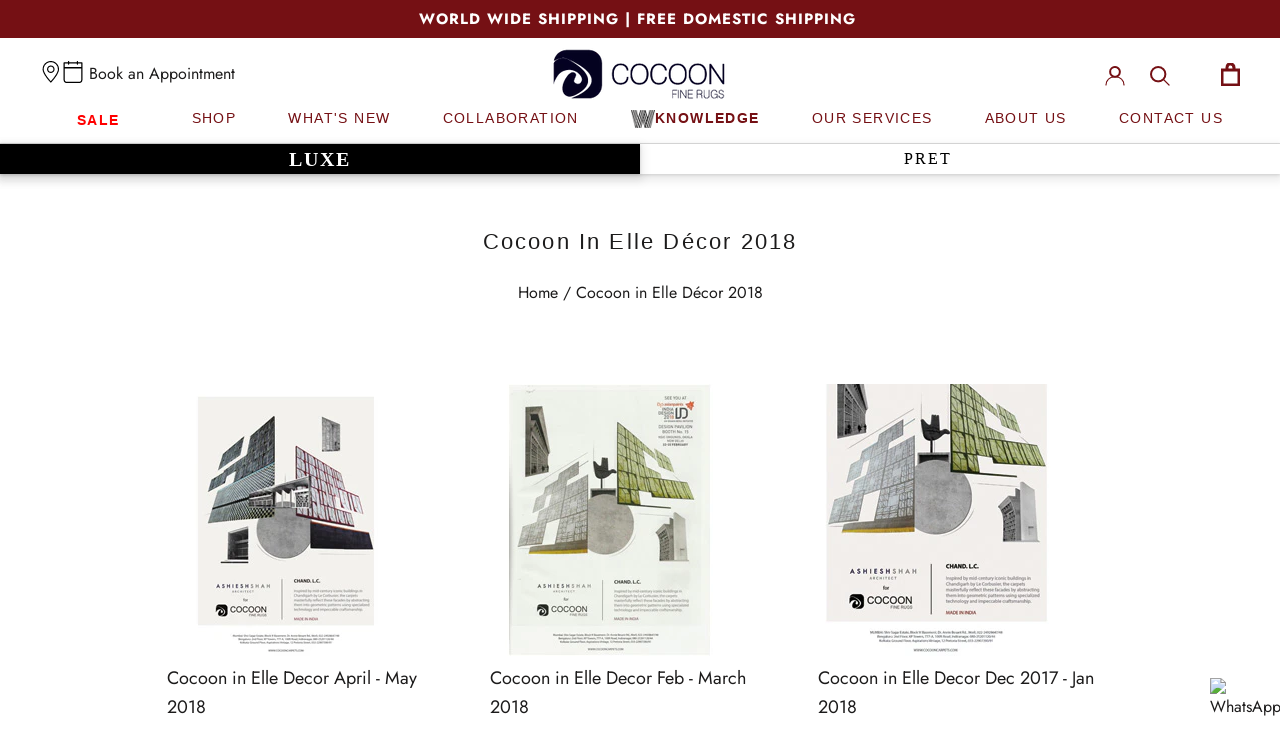

--- FILE ---
content_type: text/html; charset=utf-8
request_url: https://www.cocooncarpets.com/pages/cocoon-in-elle-decor-2018
body_size: 90592
content:
<!DOCTYPE html>

<html class="no-js" lang="en">
  <head>
    




    

<script type="application/ld+json">
{
  "@context": "https://schema.org",
  "@type": "Organization",
  "name": "Cocoon Fine Rugs",
  "alternateName": "Cocoon Carpets",
  "url": "https://www.cocooncarpets.com/",
  "logo": "https://www.cocooncarpets.com/cdn/shop/files/cocoon_logo_rectangle_200x.png?v=1651844273",
  "description": "Cocoon Fine Rugs, a premier Indian brand, offers luxury hand-knotted, wool, silk, and designer rugs. With flagship stores across major cities, Cocoon blends craftsmanship and style, delivering bespoke rugs that enhance homes, offices, and luxury spaces.",
  "foundingDate": "2009",
  "contactPoint": [
    {
      "@type": "ContactPoint",
      "telephone": "+91-22-2492-8647",
      "contactType": "Customer Service",
      "areaServed": "IN",
      "availableLanguage": ["en","hi"]
    },
    {
      "@type": "ContactPoint",
      "telephone": "+91-9930347133",
      "contactType": "Sales",
      "areaServed": "IN",
      "availableLanguage": ["en","hi"]
    }
  ],
  "address": {
    "@type": "PostalAddress",
    "streetAddress": "A-Block Basement, Shiv Sagar Estate, Dr. A. B. Road, Worli",
    "addressLocality": "Mumbai",
    "addressRegion": "Maharashtra",
    "postalCode": "400018",
    "addressCountry": "IN"
  },
  "sameAs": [
    "https://www.instagram.com/cocoonfinerugs/",
    "https://www.facebook.com/CocoonFineRugs/",
    "https://www.pinterest.com/cocooncarpets/",
    "https://www.youtube.com/channel/UCu2QNV1KThm1WUxHIwe4rFw",
    "https://www.linkedin.com/company/cocoon-fine-rugs",
    "https://www.houzz.in/pro/cocoonfinerugs"
  ],
  "hasOfferCatalog": {
    "@type": "OfferCatalog",
    "name": "Cōcoon Rugs & Services",
    "itemListElement": [
      {
        "@type": "Offer",
        "itemOffered": {
          "@type": "Service",
          "name": "Customize Your Rug",
          "url": "https://www.cocooncarpets.com/pages/custom-rugs"
        }
      },
      {
        "@type": "Offer",
        "itemOffered": {
          "@type": "Service",
          "name": "Rug Washing / Cleaning",
          "url": "https://www.cocooncarpets.com/pages/rug-washing"
        }
      },
      {
        "@type": "Offer",
        "itemOffered": {
          "@type": "Service",
          "name": "Home Shopping Service",
          "url": "https://www.cocooncarpets.com/pages/home-shopping-service"
        }
      }
    ]
  }
}
</script>










    <!-- Google Tag Manager -->
    <script>(function(w,d,s,l,i){w[l]=w[l]||[];w[l].push({'gtm.start':
    new Date().getTime(),event:'gtm.js'});var f=d.getElementsByTagName(s)[0],
    j=d.createElement(s),dl=l!='dataLayer'?'&l='+l:'';j.async=true;j.src=
    'https://www.googletagmanager.com/gtm.js?id='+i+dl;f.parentNode.insertBefore(j,f);
    })(window,document,'script','dataLayer','GTM-NZNVTKW');</script>
    <!-- End Google Tag Manager -->

    <!-- Hotjar Tracking Code for https://www.cocooncarpets.com/ -->
<script>
    (function(h,o,t,j,a,r){
        h.hj=h.hj||function(){(h.hj.q=h.hj.q||[]).push(arguments)};
        h._hjSettings={hjid:3477654,hjsv:6};
        a=o.getElementsByTagName('head')[0];
        r=o.createElement('script');r.async=1;
        r.src=t+h._hjSettings.hjid+j+h._hjSettings.hjsv;
        a.appendChild(r);
    })(window,document,'https://static.hotjar.com/c/hotjar-','.js?sv=');
</script>
    
    <!--  Hotjar Tracking Code for  -->
<!--     <script>
    (function(h,o,t,j,a,r){
        h.hj=h.hj||function(){(h.hj.q=h.hj.q||[]).push(arguments)};
        h._hjSettings={hjid:3424719,hjsv:6};
        a=o.getElementsByTagName('head')[0];
        r=o.createElement('script');r.async=1;
        r.src=t+h._hjSettings.hjid+j+h._hjSettings.hjsv;
        a.appendChild(r);
    })(window,document,'https://static.hotjar.com/c/hotjar-','.js?sv=');
  </script> -->

    <!-- Start of HubSpot Embed Code -->
    <script type="text/javascript" id="hs-script-loader" async defer src="//js.hs-scripts.com/40750926.js"></script>
    <!-- End of HubSpot Embed Code -->

        <!-- owl carousel section -->
<link rel="stylesheet" href="//www.cocooncarpets.com/cdn/shop/t/61/assets/owl.carousel.min.css?v=70516089817612781961762267780">
<link rel="stylesheet" href="//www.cocooncarpets.com/cdn/shop/t/61/assets/owl.theme.default.min.css?v=135046118358282713361762267781">
    
    <meta charset="utf-8"> 
    <meta http-equiv="X-UA-Compatible" content="IE=edge,chrome=1">
    <meta name="viewport" content="width=device-width, initial-scale=1.0, height=device-height, minimum-scale=1.0, maximum-scale=1.0">
    <meta name="theme-color" content="">
    
   <!-- <script src="http://ajax.googleapis.com/ajax/libs/jquery/1.7.1/jquery.min.js" type="text/javascript"></script> -->
    <script src="https://cdnjs.cloudflare.com/ajax/libs/jquery/3.6.0/jquery.min.js"></script>


    <title>
      Cocoon in Elle Décor 2018 &ndash; Cocoon Fine Rugs
    </title>  
      	<style>

           #shopify-section-template--14295192895551__df080b84-b379-4ebc-b170-21beaa0bc0fa,#shopify-section-template--14611809828927__df080b84-b379-4ebc-b170-21beaa0bc0fa{
          display:none !important;
        }

          
          .Newlyaddedrug{
            position: relative !important;
            left: 0px !important;
            top: 6px !important;
            text-align: left !important;
            box-shadow: none !important;
            z-index: 1;
          }
           #fc_frame, #fc_frame.fc-widget-normal {
    bottom: 65px !important;
    z-index: 99 !important;
    display: none;         
}
          .CollectionFilters__ClearButton{
            background-color: #7e0616 !important;
          }

      
      /* .CollectionToolbar__Item--sort{
        display:none;
      } */
  
      @supports (display: grid){
.MegaMenu--grid .MegaMenu__Inner {
     grid-template-columns: minmax(80px, max-content) repeat(auto-fill, 132px) 0% !important;
}
      }

      /* .DropdownMenu {
    max-width: 315px !important;
  } */
  
    .Icon{
      stroke-width:2px !important;
  }
      .wa-splmn-chat-btn-offset{
      bottom:5px !important;
  }
  .new{
    background-image: url(https://cdn.shopify.com/s/files/1/0693/0137/files/new.png?v=1692012476);
    background-position: 10px 0px;
    background-size: contain;
    background-size: 30px 20px;
    background-repeat: no-repeat;
  }
    
  .shopify-section--bordered>.Section--spacingNormal {
    padding: 15px 0 !important;
  }
 .NewsletterPopup .popupList{
   color: #000;
    width: 100%;
    float: left;
    line-height: 25px;
    margin-bottom:10px;
  }
  .NewsletterPopup .popupList li{
    list-style: none;
    float: left;
    margin-right: 10px;
    display: contents;
  }
.NewsletterPopup{
  background:#fff !important;
}
.NewsletterPopup__Close{
  color:#000;
}
      nav .HorizontalList__Item:nth-child(5) a{
        color: #9b6146;
      }

 
      
/* .NewsletterPopup #nf-container-email:nth-child(2){
        display:none;
      }
     .NewsletterPopup__Content:nth-child(2) #nf-container-submit-16480{
  display:none;
      }
  .buttonsubmit{
  display:block !important;
  }
     .NewsletterPopup div.nf-input-group{
         display: flex !important;
        flex-direction: column !important;
        align-items: center !important;
      }
      .NewsletterPopup div.nf-input-group-prepend{
        display: none !important;
      }
      #nf-text-148831{
       width:100%  !important;
       margin-bottom: 10px !important;
      } */


  
   


/*       #section-template--14295192895551__slideshow .Button::before {
          background-color: #ff0021 !important;
      }
      #section-template--14295192895551__collection-list .CollectionItem__Link::before {
          background-color: #ff0021 !important;
      }
      .Button--primary:before{
          background-color: #ff0021 !important;
      }
      #section-template--14295192895551__165165883066d49cb3 .CollectionItem__Link::before {
          background-color: #ff0021 !important;
      } */
 

/*       .openbtn {
          background-color: #931212 !important;
      }
       .Button::before {
          background-color: #931212 !important;
      }
      .Button {
          color: #fff !important;
          border-color: #931212 !important;
      }
      button.Button--full{
        color:black !important;
      }
      .Button:hover{
            color: #fff !important;
            border-color: #000000 !important;
            background-color: #363636 !important;
        }
      
      .Button .Button--primary:hover{
          background-color:#363636 !important;
          color: #fff !important;
          border-color: #000 !important;
      } */



      .SectionHeader .u-h6{
        font-size:25px !important;
        text-transform:capitalize !important;
      }

   .SectionHeader .u-h1{
        text-transform:capitalize !important;
      }
      
  
      .Button:hover{
        background-color:#363636 !important;
          color: #fff !important;
          border-color: #000 !important;
      }
      .Button--full{
            background-color: initial !important;
    color: initial !important;
    border-color: initial !important;
      }
      .sub-category-subheading{ 
        display:None;
      }
      .collaborationsHeading{
        text-align:center;
        width:100%;
        font-size:26px;
        font-family:revert;
        display:none;
      }
      .SectionHeader__SubHeading{
        font-size: 24px !important;
        margin-bottom: 0px !important;
      }
      
      div#shopify-section-template--14295192895551__1659519366631a5162{
        border-top: 0px !important;
       }
      @media(max-width:500px){


        .slick-slide{
          width:7% !important;
        }


        

  .Slideshow__Content--bottomCenter .SectionHeader {
    margin-top: 75px !important;
  }

  
        .Slideshow__Content{
          top:180px !important;
        }
        .SectionHeader__ButtonWrapper{
          margin-top: 10px !important;
      }
        .openbtn {
        padding: 0px 5px !important;
    }
        .u-h1{
          font-size:15px !important;
        }
        .Button {
            padding: 5px !important;
        }
        .features--heading-normal .u-h2{
          font-size: 13px !important;
        }

  h3.SectionHeader__SubHeading.Heading.u-h6{
    margin-top:17px !important;
  }
       
        .SectionHeader__ButtonWrapper {
    margin-top: 6px !important;
}
      
      }
  
      @media(max-width:640px){

         #shopify-section-template--14295192895551__df080b84-b379-4ebc-b170-21beaa0bc0fa,#shopify-section-template--14611809828927__df080b84-b379-4ebc-b170-21beaa0bc0fa{
          display:block !important;
        }


        /* #section-template--14295192895551__5792d039-7340-4c3e-9a91-451a7738c6a5 .Container{
          padding: 0px !important;
        }

        .expertSectionContainer a{
          font-size:11px !important;
        }
        */
        
      .Slideshow__Content--bottomCenter{
            display: flex;
          align-items: end;
          justify-content: center;
      }
        .Slideshow__Content--bottomCenter .SectionHeader {
      /*     margin-top: 75px !important; */
          margin-top: 0px !important;
        }
      }
      @media(max-width:416px){
        .Slideshow__Content{
          top:85px !important;
        }
      }
  .MegaMenu__Item:first-child .Linklist__Item:first-child{
    background-image: url(https://cdn.shopify.com/s/files/1/0693/0137/files/new-tag_d1dffcbf-d774-4c6b-8923-34b2e39cdb0f.png?v=1696329473);
    background-position: 90px 4px;
    background-size: contain;
    background-size: 30px 20px;
    background-repeat: no-repeat;
}
.ProductMeta__ShareButtons .ProductMeta__ShareItem{
  color:#000;
}
.ProductMeta__ShareButtons .ProductMeta__ShareItem:nth-child(2),.ProductMeta__ShareButtons .ProductMeta__ShareItem:nth-child(3){
  display:none;
}
   /* .MegaMenu__Item:nth-child(3n){
    background-image: url(https://cdn.shopify.com/s/files/1/0693/0137/files/new-tag.png?v=1662103556);
    background-position: 90px 4px;
    background-size: contain;
    background-size: 30px 20px;
    background-repeat: no-repeat;
} */

/* Start Rug Placement CSS */
.rugPlacement{
display:none;
        position: relative;
        margin: 0 auto 50px;
        max-width: 1330px;
}
.rugPlacement .Heading{
text-align: center;
margin-bottom: 20px;
}
.tab {
  overflow: hidden;
  border: 1px solid #ccc;
  background-color: #f1f1f1;
}

.tab button {
  background-color: inherit;
  float: left;
  border: none;
  outline: none;
  cursor: pointer;
  padding: 14px 16px;
  transition: 0.3s;
  font-size: 17px;
}

.tab button:hover {
  background-color: #ddd;
}

.tab button.active {
  background-color: #ccc;
}

.tabcontent {
  display: none;
  padding: 6px 12px;
  border: 1px solid #ccc;
  border-top: none;
}
.rugMobile{
  display:none;
}
@media(max-width:768px){

  .Cart__Checkout{
    display:grid !important;
  }
  
  .rugDesktop{
   display:none;
  }
  .rugMobile{
   display:block;
  } 
}

/* End Rug Placement CSS */

  
    </style><meta name="description" content="Cocoon in Elle Decor April - May 2018 Cocoon in Elle Decor Feb - March 2018 Cocoon in Elle Decor Dec 2017 - Jan 2018"><script> 
   $(document).ready(function(){  
      $menuItem=$('nav .HorizontalList__Item:nth-child(3) .Linklist__Item:nth-child(1) .Link').html();
     //console.log('menu='+$menuItem);
      $addMenuItem='<img src="https://cdn.shopify.com/s/files/1/0693/0137/files/new.png?v=1692012476" style="width: 30px;margin-top: 5px;">';
      $('nav .HorizontalList__Item:nth-child(3) .Linklist__Item:nth-child(1) .Link').html($menuItem+$addMenuItem);

      //$('<section class="rugPlacement"><img src="https://cdn.shopify.com/s/files/1/0693/0137/files/rug-placement.png?v=1698743801"></section>').insertAfter('.features--show-image-zooming .Product--large');
      //$('<section class="rugPlacement"><div class="tab"><button class="tablinks active" onclick="openCity(event,1)">Living Room</button><button class="tablinks" onclick="openCity(event,2)">Bedroom</button></div><div id="1" class="tabcontent" style="display: block;"><h3>Living</h3><img src="https://cdn.shopify.com/s/files/1/0693/0137/files/living-room-1.webp?v=1700047731"></div><div id="2" class="tabcontent"><h3>Bedroom</h3><img src="#"></div></section>').insertAfter('.features--show-image-zooming .Product--large');
      //$('<section class="rugPlacement"><div class="row"><div class="col-12"><h3 class="SectionHeader__Heading Heading u-h3">Size Guide</h3></div></div><div class="tab"><button class="tablinks active" onclick="openCity(event,1)">Living Room</button></div><div id="1" class="tabcontent" style="display: block;"><h3>Living</h3><img class="rugDesktop" src="https://cdn.shopify.com/s/files/1/0693/0137/files/living-room-1.webp?v=1700047731"><img class="rugMobile" src="https://cdn.shopify.com/s/files/1/0693/0137/files/living-room-mobile.webp?v=1700048736"></div><div id="2" class="tabcontent"><h3>Bedroom</h3><img src="#"></div></section>').insertAfter('.features--show-image-zooming .Product--large');

      
     
      $('#collection-filters-sidebar-form .Linklist__Item').click(function(){
         // console.log('color click');
          
          setTimeout(function(){
            location.reload();
        },1);
      });
     $('#collection-filters-drawer-form .Linklist__Item').click(function(){
         // console.log('color click');
          
          setTimeout(function(){
            location.reload();
        },1);
      });
     
     
    });
    function openCity(evt,tabNum) { 
        //console.log('tabNum='+tabNum);
        var i, tabcontent, tablinks;
        tabcontent = document.getElementsByClassName("tabcontent");
        for (i = 0; i < tabcontent.length; i++) {
          tabcontent[i].style.display = "none";
        }
        tablinks = document.getElementsByClassName("tablinks");
        for (i = 0; i < tablinks.length; i++) {
          tablinks[i].className = tablinks[i].className.replace(" active", "");
        }
        document.getElementById(tabNum).style.display = "block";
        evt.currentTarget.className += " active";
    }
   function CopyToClipboard(id)
          {
          var r = document.createRange();
          r.selectNode(document.getElementById(id));
          window.getSelection().removeAllRanges();
          window.getSelection().addRange(r);
          document.execCommand('copy');
          window.getSelection().removeAllRanges();
          $('#copyLink').html('<img src="https://cdn.shopify.com/s/files/1/0693/0137/files/copy-link.png?v=1696401864"> Copied!');
          setTimeout(function(){
            $('#copyLink').html('<img src="https://cdn.shopify.com/s/files/1/0693/0137/files/copy-link.png?v=1696401864"> Copy Link');    
          },3000)
          }
    $(document).ready(function(){ 
      $navItem=$('nav .HorizontalList__Item:nth-child(5) a').html();
      $addNavItemData='<img src="https://cdn.shopify.com/s/files/1/0693/1339/6979/files/w-54.png?v=1725959358" style="width: 24px;height: 18px;margin-top: 0px;margin-right: 0px;">'+$navItem;
      $('nav .HorizontalList__Item:nth-child(5) a').html($addNavItemData);
      
      if (window.matchMedia('(max-width: 1200px)').matches){
         $('nav .CollapsibleMainMenuItem:nth-child(5) a').html('<img src="https://cdn.shopify.com/s/files/1/0693/0137/files/W-30x30.png?v=1690968962" style="width: 24px;height: 18px;margin-top: 0px;margin-right: 0px;"> Knowledge');
      }
 
    });

    // Start Show Color Pallate In Menu
     jQuery(document).ready(function(){
      function addColorBox($class1,$class2,$class3){
        //console.log('class1='+$class1+' class2='+$class2+' class3='+$class3);
        <!-- $number=$('.MegaMenu__Inner .MegaMenu__Item').length; -->
        $number=$('.'+$class1+' .'+$class2).length;
        $findColorCount=0;
        //console.log('number='+$number);
        for($k=1;$k<=$number;$k++){
          var filtTitle=$('.'+$class1+' .'+$class2+':nth-child('+$k+') .'+$class3).html();
          var findColor=filtTitle.includes("Color");
          if(findColor==true){
            $findColorCount=$k;
            break;
          }
        }
        $colorFilLength=$('.'+$class1+' .'+$class2+':nth-child('+$findColorCount+') .Linklist .Linklist__Item').length;
        //console.log('colorFilLength='+$colorFilLength);
        $arrColorName=['Ivory','Brown','Green','Blue','Red','Pink','Gold','Rust','Multi','Black','Grey','Beige'];  
        $arrColorCode=['#e8e5dd','#964B00','#007300','#0000FF','#FF0000','#FFC0CB','#E5B80B','#b7410e','123456','#000000','#808080','#e5d3b3'];
          
        for($i=0;$i<=$colorFilLength;$i++){
          //console.log('i='+$i);
          $j=$i+1;
          $listItem=$('.'+$class1+' .'+$class2+':nth-child('+$findColorCount+') .Linklist .Linklist__Item:nth-child('+$j+') a').html();
          //console.log('listItem='+$listItem);
          if($arrColorName[$i]=='Multi'){
            $addBg='linear-gradient(90deg, rgba(150,75,0,1) 0%, rgba(245,245,220,1) 35%, rgba(0,0,255,1) 100%)';
          }else{
            $addBg=$arrColorCode[$i];
          }
          $addColorCircle='<span class="colorBox" style="background:'+$addBg+'"></span><span class="colorName">'+$arrColorName[$i]+'</span>';
  
          //console.log('addColorCircle='+$addColorCircle);
          $('.'+$class1+' .'+$class2+':nth-child('+$findColorCount+') .Linklist .Linklist__Item a').addClass('color-content-container');
          $('.'+$class1+' .'+$class2+':nth-child('+$findColorCount+') .Linklist .Linklist__Item:nth-child('+$j+') a').html($addColorCircle);
        }
      }
      if(window.matchMedia('(max-width: 1139px)').matches){
        addColorBox('Collapsible__Inner','Collapsible','Collapsible__Button');
      }else{
          addColorBox('MegaMenu__Inner','MegaMenu__Item','MegaMenu__Title');
      }
    });
   // End Show Color Pallate In Menu
      
  </script>
  <style>
    
  </style>
 
   <style>
      /* .SidebarMenu{
        background: #fdf9f7 !important;
      }
      .SidebarMenu .Drawer__Content:before{
        height: 8px !important;
        box-shadow: 0px 4px 16px #888888;
        background: #fdf9f7;
        background-image: linear-gradient(45deg, transparent, transparent) !important;
      }
      .SidebarMenu .Drawer__Footer:before{
        height: 8px !important;
        box-shadow: 0px -14px 16px #979797c4;
        background-image: linear-gradient(45deg, transparent, transparent) !important;
        background: #fdf9f7;
      }
      .Drawer__Close{
        color: #a3320b !important;
      }
      .Collapsible__Button{
        color: #a3320b !important;
      }
      .Link--secondary,.Link--primary,.MegaMenu__Title, .Header .Heading{
        color: #a3320b !important;
      }
      nav .HorizontalList__Item:nth-child(5) a{
          color: #dd3900 !important;
          font-weight: 600;
      } */
   </style>

<script>
    jQuery(document).ready(function(){
      // $('body').addClass('home2');
    });
      
  </script>
  <style>
    body{
     /* background: #fefee8;*/
    /*background: #ffc34d30;*/
    /*background: #faf9f4;*/
      background:#f8f6f4;
    }
    .nf-btn-popup{
      display:none !important;
    }
     .Header__Icon{
      /* color: #e55101; */
      /*color: #ff5900;*/
      color:#751014;
    }
    .Header__Icon svg path{
       stroke-width: 1.1px;
      /* stroke: #ff5900; */
      stroke: #751014;
    }
       #section-announcement{
      /*background: linear-gradient(45deg, #fdd776, #efe77c) !important;*/
      /* background:#97356c !important; */
      background: #fdb67c !important;      
      color: #fff !important;
    }
    .AnnouncementBar__Content{
      color:#000 !important;
      font-weight:600 !important;
    }
     .MegaMenu, .DropdownMenu{
      background: #f8f6f4;
    }
     .Button, .shopify-payment-button__button{
       color:#fff !important;
       /* border-color: #ed5809 !important; */
       border-color: #751014 !important;
    }
    .ProductForm__AddToCart{
       color:#000 !important;
    }
     .Button:before,.shopify-payment-button__button--unbranded:before,  footer .nf-btn,#helloar-button button,.nf-form-row button{
       /* background: #98366d !important;
       border-color: #751014 !important; */
       background: #751014 !important;
       border-color: #751014 !important;
    }
     .Button:hover,.shopify-payment-button__button:hover {
      /* background-color: #ee6d28 !important;
      border-color: #751014d9 !important; */
      background-color: #751014d9 !important;
      border-color: #751014d9 !important;
      color: #fff !important;
    }
     .openbtn{
      color:#fff !important;
      /* background-color: #ed5809 !important; */
       background-color: #751014 !important;
      transition:all 500ms ease-in-out;
    }
     .openbtn:hover {
      background-color: #751014 !important;
    }
     .Header__LinkSpacer:after, .DropdownMenu:before{
      border-bottom: 2px solid #97356c !important;
    }
     .ArticleListWrapper{
      margin-bottom:0px !important;
    }
     .Link--secondary, .MegaMenu__Title, .Header .Heading{
      color: #751014 !important;
    }
     nav .HorizontalList__Item:nth-child(5) a{
        color: #751014 !important;
        font-weight: 600;
    }
     a.MegaMenu__Title.Heading.Text--subdued.u-h7{
      color: #000 !important;
    }
     .SectionFooter {
      margin-top: 0px;
      margin-bottom:20px !important;
    }
      .roundBorder img{
      <!-- border: 2px solid #71161d !important; -->
      <!-- border-radius: 100px; -->
    }
     footer{
      background: #f5f1ed;
      border-top: 1px solid #e9e9e9;
    }
     footer .Link--primary{
      color: #751014 !important;
    }
     footer .Rte a, footer .Rte span,  footer .Footer__Title,  footer .Footer__Content p, footer .Footer__Content p strong{
      color: #751014 !important;
    }
     .SidebarMenu{
       /*background: #c8a78c !important;*/
        /* background: #d3b7a0 !important */
    }
     .linehieght{
        color:#ff000a !important;
        font-weight:600 !important;
    }
     .linehieght1{
        font-weight:600 !important;
     }
  
     .SidebarMenu .Drawer__Content:before{
      /*background-image: linear-gradient(#5f4f43,rgb(200 167 140) 40%,rgb(200 167 140)) !important;*/
      /*background-image: linear-gradient(#82756a,rgb(211 183 160) 40%,rgb(211 183 160)) !important;*/
    }
     .SidebarMenu .Drawer__Footer:before{
      /*background-image: linear-gradient(rgb(200 167 140),rgb(200 167 140) 40%,#5f4f43) !important;*/
      /*background-image: linear-gradient(rgb(211 183 160),rgb(211 183 160) 40%, #82756a) !important;*/
    }
     .Collapsible a, .Collapsible span, .SidebarMenu__Nav .Link--primary, .SidebarMenu__Social .Link--primary{
       /*color:#fff !important;*/
    }
  
  </style>

 
  <style>   
.Grid--m{
    margin: 0px !important;
}
  .ShopTheLook__ViewButton{
    color: #fff !important;
  }
/* Start Diwali Page CSS */
#section-template--14669932429375__19b7cea7-6f75-447a-9691-91268d4e11be .ArticleListWrapper{
  margin-bottom: 0px !important;
}
#section-template--14669932429375__19b7cea7-6f75-447a-9691-91268d4e11be .SectionFooter {
    margin-top: 0px !important;
}
/* End Diwali Page CSS */
    @media screen and (max-width: 640px){

#section-template--14295192895551__slideshow .SectionHeader__Heading{
  margin-top:12em !important;
}
#section-template--14611809828927__slideshow .SectionHeader__ButtonWrapper{
      margin-top: 6px !important;
}
  .Slideshow__Content{
          top:120px !important;
        }    
/*       .newhome #section-template--14611809828927__slideshow .Carousel__Cell{ */
  
#section-template--14295192895551__slideshow .Carousel__Cell{
/* height:400px !important; */
}

/*   .newhome .Header__LogoImage { */
      
.Header__LogoImage {
    max-width: 170px !important;
}

/*  .newhome .flickity-viewport{ */
      
/*    .flickity-viewport{
height:400px !important;
} */
  .u-h1 {
/*       .newhome .u-h1 { */
    
    font-size: 22px !important;
}
	
/* .newhome .Grid--m>.Grid__Cell { */
      
 .Grid--m>.Grid__Cell {
    padding: 0 !important;
}

/*      .newhome  #section-template--14611809828927__slideshow .Heading{ */
      
        #section-template--14611809828927__slideshow .Heading{
       margin-top:60px !important;
     }
  }
    

/*    @media screen and (min-width: 641px){
    .NewsletterPopup {
    max-width: 600px !important;
}
} */

    .Cart__Checkout{
    color: white !important;
    
  }
    
@media(max-width:768px){
body{
  overflow-x:hidden!important;
}
  .Cart__Checkout{
    color: white !important;
    align-items : flex-start !important;
    flex-direction: column !important;
  }
  .Cart__Checkout .Button__SeparatorDot{
    display:none;
  }
    .NewsletterPopup{
      padding:10px 10px 0px !important;
    }

  #shopify-section-template--14611809828927__7ca16017-f6df-4a0e-b0cf-78114707a23c{
    background-image:url('https://cdn.shopify.com/s/files/1/0693/0137/files/Banner_3871edf7-b871-400f-9a27-0e27d6298e55.jpg?v=1685367141') !important; 
      background-size: cover;
  }

  
}

    
    .ProductItem__LabelList{
      width: 55px;
      box-shadow: 1px 1px 5px 1px #050220;
    }
    .ProductItem__Label {
      margin:0px !important;
    }
    .ProductItem__LabelList span{
      font-weight:bold;
      color:#1f4263;
    }

/*     h2.SectionHeader__Heading--emphasize{
    display: flex;
    justify-content: center;
    background: white;
    width: 50%;
    color: #1f4263 !important;
    margin-left: 25%;
    } */
    
  </style>
  



    <link rel="canonical" href="https://www.cocooncarpets.com/pages/cocoon-in-elle-decor-2018"><link rel="shortcut icon" href="//www.cocooncarpets.com/cdn/shop/files/cocoon_logo_favicon-03_96x.png?v=1651765879" type="image/png"><meta property="og:type" content="website">
  <meta property="og:title" content="Cocoon in Elle Décor 2018"><meta property="og:description" content="Cocoon in Elle Decor April - May 2018 Cocoon in Elle Decor Feb - March 2018 Cocoon in Elle Decor Dec 2017 - Jan 2018"><meta property="og:url" content="https://www.cocooncarpets.com/pages/cocoon-in-elle-decor-2018">
<meta property="og:site_name" content="Cocoon Fine Rugs"><meta name="twitter:card" content="summary"><meta name="twitter:title" content="Cocoon in Elle Décor 2018">
  <meta name="twitter:description" content="Cocoon in Elle Decor April - May 2018 Cocoon in Elle Decor Feb - March 2018 Cocoon in Elle Decor Dec 2017 - Jan 2018">
    <style>
  
  @font-face {
  font-family: Jost;
  font-weight: 400;
  font-style: normal;
  font-display: fallback;
  src: url("//www.cocooncarpets.com/cdn/fonts/jost/jost_n4.d47a1b6347ce4a4c9f437608011273009d91f2b7.woff2") format("woff2"),
       url("//www.cocooncarpets.com/cdn/fonts/jost/jost_n4.791c46290e672b3f85c3d1c651ef2efa3819eadd.woff") format("woff");
}


  @font-face {
  font-family: Jost;
  font-weight: 700;
  font-style: normal;
  font-display: fallback;
  src: url("//www.cocooncarpets.com/cdn/fonts/jost/jost_n7.921dc18c13fa0b0c94c5e2517ffe06139c3615a3.woff2") format("woff2"),
       url("//www.cocooncarpets.com/cdn/fonts/jost/jost_n7.cbfc16c98c1e195f46c536e775e4e959c5f2f22b.woff") format("woff");
}

  @font-face {
  font-family: Jost;
  font-weight: 400;
  font-style: italic;
  font-display: fallback;
  src: url("//www.cocooncarpets.com/cdn/fonts/jost/jost_i4.b690098389649750ada222b9763d55796c5283a5.woff2") format("woff2"),
       url("//www.cocooncarpets.com/cdn/fonts/jost/jost_i4.fd766415a47e50b9e391ae7ec04e2ae25e7e28b0.woff") format("woff");
}

  @font-face {
  font-family: Jost;
  font-weight: 700;
  font-style: italic;
  font-display: fallback;
  src: url("//www.cocooncarpets.com/cdn/fonts/jost/jost_i7.d8201b854e41e19d7ed9b1a31fe4fe71deea6d3f.woff2") format("woff2"),
       url("//www.cocooncarpets.com/cdn/fonts/jost/jost_i7.eae515c34e26b6c853efddc3fc0c552e0de63757.woff") format("woff");
}


  :root {
    --heading-font-family : Helvetica, Arial, sans-serif;
    --heading-font-weight : 400;
    --heading-font-style  : normal;

    --text-font-family : Jost, sans-serif;
    --text-font-weight : 400;
    --text-font-style  : normal;

    --base-text-font-size   : 16px;
    --default-text-font-size: 14px;--background          : #efefef;
    --background-rgb      : 239, 239, 239;
    --light-background    : #ffffff;
    --light-background-rgb: 255, 255, 255;
    --heading-color       : #1c1b1b;
    --text-color          : #1c1b1b;
    --text-color-rgb      : 28, 27, 27;
    --text-color-light    : #6a6a6a;
    --text-color-light-rgb: 106, 106, 106;
    --link-color          : #6a6a6a;
    --link-color-rgb      : 106, 106, 106;
    --border-color        : #cfcfcf;
    --border-color-rgb    : 207, 207, 207;

    --button-background    : #363636;
    --button-background-rgb: 54, 54, 54;
    --button-text-color    : #ffffff;

    --header-background       : #ffffff;
    --header-heading-color    : #1c1b1b;
    --header-light-text-color : #6a6a6a;
    --header-border-color     : #dddddd;

    --footer-background    : #ffffff;
    --footer-text-color    : #6a6a6a;
    --footer-heading-color : #1c1b1b;
    --footer-border-color  : #e9e9e9;

    --navigation-background      : #1c1b1b;
    --navigation-background-rgb  : 28, 27, 27;
    --navigation-text-color      : #ffffff;
    --navigation-text-color-light: rgba(255, 255, 255, 0.5);
    --navigation-border-color    : rgba(255, 255, 255, 0.25);

    --newsletter-popup-background     : #1c1b1b;
    --newsletter-popup-text-color     : #ffffff;
    --newsletter-popup-text-color-rgb : 255, 255, 255;

    --secondary-elements-background       : #1c1b1b;
    --secondary-elements-background-rgb   : 28, 27, 27;
    --secondary-elements-text-color       : #ffffff;
    --secondary-elements-text-color-light : rgba(255, 255, 255, 0.5);
    --secondary-elements-border-color     : rgba(255, 255, 255, 0.25);

    --product-sale-price-color    : #f94c43;
    --product-sale-price-color-rgb: 249, 76, 67;
    --product-star-rating: #f6a429;

    /* Shopify related variables */
    --payment-terms-background-color: #efefef;

    /* Products */

    --horizontal-spacing-four-products-per-row: 20px;
        --horizontal-spacing-two-products-per-row : 20px;

    --vertical-spacing-four-products-per-row: 40px;
        --vertical-spacing-two-products-per-row : 50px;

    /* Animation */
    --drawer-transition-timing: cubic-bezier(0.645, 0.045, 0.355, 1);
    --header-base-height: 80px; /* We set a default for browsers that do not support CSS variables */

    /* Cursors */
    --cursor-zoom-in-svg    : url(//www.cocooncarpets.com/cdn/shop/t/61/assets/cursor-zoom-in.svg?v=170532930330058140181762267795);
    --cursor-zoom-in-2x-svg : url(//www.cocooncarpets.com/cdn/shop/t/61/assets/cursor-zoom-in-2x.svg?v=56685658183649387561762267795);
  }
</style>

<script>
  // IE11 does not have support for CSS variables, so we have to polyfill them
  if (!(((window || {}).CSS || {}).supports && window.CSS.supports('(--a: 0)'))) {
    const script = document.createElement('script');
    script.type = 'text/javascript';
    script.src = 'https://cdn.jsdelivr.net/npm/css-vars-ponyfill@2';
    script.onload = function() {
      cssVars({});
    };

    document.getElementsByTagName('head')[0].appendChild(script);
  }
</script>

    <!-- miniOrange SCRIPT START --><script src="https://store.xecurify.com/moas/rest/shopify/check?shop=cocoon-fine-rugs.myshopify.com" ></script><!-- miniOrange SCRIPT END --> 
 <script>window.performance && window.performance.mark && window.performance.mark('shopify.content_for_header.start');</script><meta name="google-site-verification" content="VPtx_DtSkcyMJYK8a_jC01CvbKKpDQ-7Q8XJ5Nvn0xE">
<meta id="shopify-digital-wallet" name="shopify-digital-wallet" content="/6930137/digital_wallets/dialog">
<script async="async" src="/checkouts/internal/preloads.js?locale=en-IN"></script>
<script id="shopify-features" type="application/json">{"accessToken":"4c6b40694f7ffe2aed89ec91f6a3fe29","betas":["rich-media-storefront-analytics"],"domain":"www.cocooncarpets.com","predictiveSearch":true,"shopId":6930137,"locale":"en"}</script>
<script>var Shopify = Shopify || {};
Shopify.shop = "cocoon-fine-rugs.myshopify.com";
Shopify.locale = "en";
Shopify.currency = {"active":"INR","rate":"1.0"};
Shopify.country = "IN";
Shopify.theme = {"name":"Sale Upto 70%(new)","id":135708180543,"schema_name":"Prestige","schema_version":"5.7.0","theme_store_id":855,"role":"main"};
Shopify.theme.handle = "null";
Shopify.theme.style = {"id":null,"handle":null};
Shopify.cdnHost = "www.cocooncarpets.com/cdn";
Shopify.routes = Shopify.routes || {};
Shopify.routes.root = "/";</script>
<script type="module">!function(o){(o.Shopify=o.Shopify||{}).modules=!0}(window);</script>
<script>!function(o){function n(){var o=[];function n(){o.push(Array.prototype.slice.apply(arguments))}return n.q=o,n}var t=o.Shopify=o.Shopify||{};t.loadFeatures=n(),t.autoloadFeatures=n()}(window);</script>
<script id="shop-js-analytics" type="application/json">{"pageType":"page"}</script>
<script defer="defer" async type="module" src="//www.cocooncarpets.com/cdn/shopifycloud/shop-js/modules/v2/client.init-shop-cart-sync_WVOgQShq.en.esm.js"></script>
<script defer="defer" async type="module" src="//www.cocooncarpets.com/cdn/shopifycloud/shop-js/modules/v2/chunk.common_C_13GLB1.esm.js"></script>
<script defer="defer" async type="module" src="//www.cocooncarpets.com/cdn/shopifycloud/shop-js/modules/v2/chunk.modal_CLfMGd0m.esm.js"></script>
<script type="module">
  await import("//www.cocooncarpets.com/cdn/shopifycloud/shop-js/modules/v2/client.init-shop-cart-sync_WVOgQShq.en.esm.js");
await import("//www.cocooncarpets.com/cdn/shopifycloud/shop-js/modules/v2/chunk.common_C_13GLB1.esm.js");
await import("//www.cocooncarpets.com/cdn/shopifycloud/shop-js/modules/v2/chunk.modal_CLfMGd0m.esm.js");

  window.Shopify.SignInWithShop?.initShopCartSync?.({"fedCMEnabled":true,"windoidEnabled":true});

</script>
<script>(function() {
  var isLoaded = false;
  function asyncLoad() {
    if (isLoaded) return;
    isLoaded = true;
    var urls = ["\/\/cdn.shopify.com\/proxy\/aaee1c8e74c7e175ba971e19a90b8240e99b8811b556f582b7abb0f3fc17a1ef\/form.nerdy-apps.com\/build\/nerdy_form_widget.bee96d44.js?shop=cocoon-fine-rugs.myshopify.com\u0026sp-cache-control=cHVibGljLCBtYXgtYWdlPTkwMA","https:\/\/widget.tagembed.com\/embed.min.js?shop=cocoon-fine-rugs.myshopify.com","https:\/\/app.kiwisizing.com\/web\/js\/dist\/kiwiSizing\/plugin\/SizingPlugin.prod.js?v=331\u0026shop=cocoon-fine-rugs.myshopify.com","https:\/\/cdn.hextom.com\/js\/eventpromotionbar.js?shop=cocoon-fine-rugs.myshopify.com"];
    for (var i = 0; i < urls.length; i++) {
      var s = document.createElement('script');
      s.type = 'text/javascript';
      s.async = true;
      s.src = urls[i];
      var x = document.getElementsByTagName('script')[0];
      x.parentNode.insertBefore(s, x);
    }
  };
  if(window.attachEvent) {
    window.attachEvent('onload', asyncLoad);
  } else {
    window.addEventListener('load', asyncLoad, false);
  }
})();</script>
<script id="__st">var __st={"a":6930137,"offset":19800,"reqid":"ee61c948-5287-4adc-a64f-a66bad496131-1769715283","pageurl":"www.cocooncarpets.com\/pages\/cocoon-in-elle-decor-2018","s":"pages-1358692365","u":"899ad10d2699","p":"page","rtyp":"page","rid":1358692365};</script>
<script>window.ShopifyPaypalV4VisibilityTracking = true;</script>
<script id="captcha-bootstrap">!function(){'use strict';const t='contact',e='account',n='new_comment',o=[[t,t],['blogs',n],['comments',n],[t,'customer']],c=[[e,'customer_login'],[e,'guest_login'],[e,'recover_customer_password'],[e,'create_customer']],r=t=>t.map((([t,e])=>`form[action*='/${t}']:not([data-nocaptcha='true']) input[name='form_type'][value='${e}']`)).join(','),a=t=>()=>t?[...document.querySelectorAll(t)].map((t=>t.form)):[];function s(){const t=[...o],e=r(t);return a(e)}const i='password',u='form_key',d=['recaptcha-v3-token','g-recaptcha-response','h-captcha-response',i],f=()=>{try{return window.sessionStorage}catch{return}},m='__shopify_v',_=t=>t.elements[u];function p(t,e,n=!1){try{const o=window.sessionStorage,c=JSON.parse(o.getItem(e)),{data:r}=function(t){const{data:e,action:n}=t;return t[m]||n?{data:e,action:n}:{data:t,action:n}}(c);for(const[e,n]of Object.entries(r))t.elements[e]&&(t.elements[e].value=n);n&&o.removeItem(e)}catch(o){console.error('form repopulation failed',{error:o})}}const l='form_type',E='cptcha';function T(t){t.dataset[E]=!0}const w=window,h=w.document,L='Shopify',v='ce_forms',y='captcha';let A=!1;((t,e)=>{const n=(g='f06e6c50-85a8-45c8-87d0-21a2b65856fe',I='https://cdn.shopify.com/shopifycloud/storefront-forms-hcaptcha/ce_storefront_forms_captcha_hcaptcha.v1.5.2.iife.js',D={infoText:'Protected by hCaptcha',privacyText:'Privacy',termsText:'Terms'},(t,e,n)=>{const o=w[L][v],c=o.bindForm;if(c)return c(t,g,e,D).then(n);var r;o.q.push([[t,g,e,D],n]),r=I,A||(h.body.append(Object.assign(h.createElement('script'),{id:'captcha-provider',async:!0,src:r})),A=!0)});var g,I,D;w[L]=w[L]||{},w[L][v]=w[L][v]||{},w[L][v].q=[],w[L][y]=w[L][y]||{},w[L][y].protect=function(t,e){n(t,void 0,e),T(t)},Object.freeze(w[L][y]),function(t,e,n,w,h,L){const[v,y,A,g]=function(t,e,n){const i=e?o:[],u=t?c:[],d=[...i,...u],f=r(d),m=r(i),_=r(d.filter((([t,e])=>n.includes(e))));return[a(f),a(m),a(_),s()]}(w,h,L),I=t=>{const e=t.target;return e instanceof HTMLFormElement?e:e&&e.form},D=t=>v().includes(t);t.addEventListener('submit',(t=>{const e=I(t);if(!e)return;const n=D(e)&&!e.dataset.hcaptchaBound&&!e.dataset.recaptchaBound,o=_(e),c=g().includes(e)&&(!o||!o.value);(n||c)&&t.preventDefault(),c&&!n&&(function(t){try{if(!f())return;!function(t){const e=f();if(!e)return;const n=_(t);if(!n)return;const o=n.value;o&&e.removeItem(o)}(t);const e=Array.from(Array(32),(()=>Math.random().toString(36)[2])).join('');!function(t,e){_(t)||t.append(Object.assign(document.createElement('input'),{type:'hidden',name:u})),t.elements[u].value=e}(t,e),function(t,e){const n=f();if(!n)return;const o=[...t.querySelectorAll(`input[type='${i}']`)].map((({name:t})=>t)),c=[...d,...o],r={};for(const[a,s]of new FormData(t).entries())c.includes(a)||(r[a]=s);n.setItem(e,JSON.stringify({[m]:1,action:t.action,data:r}))}(t,e)}catch(e){console.error('failed to persist form',e)}}(e),e.submit())}));const S=(t,e)=>{t&&!t.dataset[E]&&(n(t,e.some((e=>e===t))),T(t))};for(const o of['focusin','change'])t.addEventListener(o,(t=>{const e=I(t);D(e)&&S(e,y())}));const B=e.get('form_key'),M=e.get(l),P=B&&M;t.addEventListener('DOMContentLoaded',(()=>{const t=y();if(P)for(const e of t)e.elements[l].value===M&&p(e,B);[...new Set([...A(),...v().filter((t=>'true'===t.dataset.shopifyCaptcha))])].forEach((e=>S(e,t)))}))}(h,new URLSearchParams(w.location.search),n,t,e,['guest_login'])})(!0,!0)}();</script>
<script integrity="sha256-4kQ18oKyAcykRKYeNunJcIwy7WH5gtpwJnB7kiuLZ1E=" data-source-attribution="shopify.loadfeatures" defer="defer" src="//www.cocooncarpets.com/cdn/shopifycloud/storefront/assets/storefront/load_feature-a0a9edcb.js" crossorigin="anonymous"></script>
<script data-source-attribution="shopify.dynamic_checkout.dynamic.init">var Shopify=Shopify||{};Shopify.PaymentButton=Shopify.PaymentButton||{isStorefrontPortableWallets:!0,init:function(){window.Shopify.PaymentButton.init=function(){};var t=document.createElement("script");t.src="https://www.cocooncarpets.com/cdn/shopifycloud/portable-wallets/latest/portable-wallets.en.js",t.type="module",document.head.appendChild(t)}};
</script>
<script data-source-attribution="shopify.dynamic_checkout.buyer_consent">
  function portableWalletsHideBuyerConsent(e){var t=document.getElementById("shopify-buyer-consent"),n=document.getElementById("shopify-subscription-policy-button");t&&n&&(t.classList.add("hidden"),t.setAttribute("aria-hidden","true"),n.removeEventListener("click",e))}function portableWalletsShowBuyerConsent(e){var t=document.getElementById("shopify-buyer-consent"),n=document.getElementById("shopify-subscription-policy-button");t&&n&&(t.classList.remove("hidden"),t.removeAttribute("aria-hidden"),n.addEventListener("click",e))}window.Shopify?.PaymentButton&&(window.Shopify.PaymentButton.hideBuyerConsent=portableWalletsHideBuyerConsent,window.Shopify.PaymentButton.showBuyerConsent=portableWalletsShowBuyerConsent);
</script>
<script data-source-attribution="shopify.dynamic_checkout.cart.bootstrap">document.addEventListener("DOMContentLoaded",(function(){function t(){return document.querySelector("shopify-accelerated-checkout-cart, shopify-accelerated-checkout")}if(t())Shopify.PaymentButton.init();else{new MutationObserver((function(e,n){t()&&(Shopify.PaymentButton.init(),n.disconnect())})).observe(document.body,{childList:!0,subtree:!0})}}));
</script>

<script>window.performance && window.performance.mark && window.performance.mark('shopify.content_for_header.end');</script> 

    <link rel="stylesheet" href="//www.cocooncarpets.com/cdn/shop/t/61/assets/theme.css?v=51609559163518577001766741107">

    <script>// This allows to expose several variables to the global scope, to be used in scripts
      window.theme = {
        pageType: "page",
        moneyFormat: "Rs. {{amount}}",
        moneyWithCurrencyFormat: "Rs. {{amount}}",
        currencyCodeEnabled: true,
        productImageSize: "natural",
        searchMode: "product,article,page",
        showPageTransition: false,
        showElementStaggering: true,
        showImageZooming: false
      };

      window.routes = {
        rootUrl: "\/",
        rootUrlWithoutSlash: '',
        cartUrl: "\/cart",
        cartAddUrl: "\/cart\/add",
        cartChangeUrl: "\/cart\/change",
        searchUrl: "\/search",
        productRecommendationsUrl: "\/recommendations\/products"
      };

      window.languages = {
        cartAddNote: "Add Order Note",
        cartEditNote: "Edit Order Note",
        productImageLoadingError: "This image could not be loaded. Please try to reload the page.",
        productFormAddToCart: "Add to Cart",
        productFormUnavailable: "Unavailable",
        productFormSoldOut: "Sold Out",
        shippingEstimatorOneResult: "1 option available:",
        shippingEstimatorMoreResults: "{{count}} options available:",
        shippingEstimatorNoResults: "No shipping could be found"
      };

      window.lazySizesConfig = {
        loadHidden: false,
        hFac: 0.5,
        expFactor: 2,
        ricTimeout: 150,
        lazyClass: 'Image--lazyLoad',
        loadingClass: 'Image--lazyLoading',
        loadedClass: 'Image--lazyLoaded'
      };

      document.documentElement.className = document.documentElement.className.replace('no-js', 'js');
      document.documentElement.style.setProperty('--window-height', window.innerHeight + 'px');

      // We do a quick detection of some features (we could use Modernizr but for so little...)
      (function() {
        document.documentElement.className += ((window.CSS && window.CSS.supports('(position: sticky) or (position: -webkit-sticky)')) ? ' supports-sticky' : ' no-supports-sticky');
        document.documentElement.className += (window.matchMedia('(-moz-touch-enabled: 1), (hover: none)')).matches ? ' no-supports-hover' : ' supports-hover';
      }());

      
    </script>
    <style>
      .Grid__Cell:first-child .ProductItem__Title a{
/*         color:green !important; */
      }
    </style>
    <script>
      jQuery(document).ready(function(){
        $childCount=0;
        $( ".ProductItem__Label--onSale" ).each(function() {
          $childCount++;
          $checkLabel=$('.Grid__Cell:nth-child('+$childCount+') .ProductItem__Label').html();
          //console.log('checkLabel='+$checkLabel+' childCount='+$childCount);
          if($checkLabel=='Sold out'){
            $childCount++;
          }
          $saleData=$(this).html();
          $saleData=$saleData.trim();
          if($saleData=='On sale'){ 
            $title=$('.Grid__Cell:nth-child('+$childCount+') .ProductItem__Title a').html();
            $actualPrice=$('.Grid__Cell:nth-child('+$childCount+') .Price--highlight').html();
            //console.log('title='+$title+' actualPrice='+$actualPrice+' Grid__Cell:childCount='+$childCount+' saleData='+$saleData);
            if($actualPrice!=null){
            $actualPrice=$actualPrice.replace('Rs.','');
            $actualPrice=$actualPrice.replace(',','');
            $actualPrice=$actualPrice.replace('.00','');
            $strikePrice=$('.Grid__Cell:nth-child('+$childCount+') .Price--compareAt').html();
            $strikePrice=$strikePrice.replace('Rs.','');
            $strikePrice=$strikePrice.replace(',','');
            $strikePrice=$strikePrice.replace('.00','');
            $subFinalPrice=$actualPrice*100;
            $finalPrice=$subFinalPrice/$strikePrice;
            $finalDisplayPrice=100-$finalPrice;
           //console.log('actualPrice='+$actualPrice+' strikePrice='+$strikePrice+' subFinalPrice='+$subFinalPrice+' finalPrice='+$finalPrice);
            jQuery(this).html($finalDisplayPrice+'% OFF');
            }
            // $displayTitle=$title.substring(0, $title.indexOf("-"));
            // $titleContain10Percentage=$title.includes('10%');
            // $titleContain30Percentage=$title.includes('30%');
            // $('.Grid__Cell:nth-child('+$childCount+') .ProductItem__Title a').html($displayTitle);
          }
        });
        
        
        
      });
    </script>
    
    <script src="//www.cocooncarpets.com/cdn/shop/t/61/assets/lazysizes.min.js?v=174358363404432586981762267778" async></script><script src="//www.cocooncarpets.com/cdn/shop/t/61/assets/libs.min.js?v=26178543184394469741762267779" defer></script>
    <script src="//www.cocooncarpets.com/cdn/shop/t/61/assets/theme.js?v=170568407646016636161762267784" defer></script>
    <script src="//www.cocooncarpets.com/cdn/shop/t/61/assets/custom.js?v=47964510249909622601762267778" defer></script>

    <script>
      (function () {
        window.onpageshow = function() {
          if (window.theme.showPageTransition) {
            var pageTransition = document.querySelector('.PageTransition');

            if (pageTransition) {
              pageTransition.style.visibility = 'visible';
              pageTransition.style.opacity = '0';
            }
          }

          // When the page is loaded from the cache, we have to reload the cart content
          document.documentElement.dispatchEvent(new CustomEvent('cart:refresh', {
            bubbles: true
          }));
        };
      })();
      const queryString=window.location.search;
      const urlParams=new URLSearchParams(queryString);
      const param=urlParams.get('customer_posted');
      //console.log('param='+param);
      if(param=='true'){
        window.location.href="https://www.cocooncarpets.com/pages/popup-form-success";  
      }
    </script>

    


  <script type="application/ld+json">
  {
    "@context": "http://schema.org",
    "@type": "BreadcrumbList",
  "itemListElement": [{
      "@type": "ListItem",
      "position": 1,
      "name": "Home",
      "item": "https://www.cocooncarpets.com"
    },{
          "@type": "ListItem",
          "position": 2,
          "name": "Cocoon in Elle Décor 2018",
          "item": "https://www.cocooncarpets.com/pages/cocoon-in-elle-decor-2018"
        }]
  }
  </script>



<!-- <script src="https://cdn.shopify.com/s/files/1/0693/0137/t/36/assets/nerdy_form_widget.js?v=1703575977" defer="defer"></script> -->
 
    

<script id='fm-source-script'>let FreshMarketerSourceMap={}; // This wil be single source of truth for all the operations from MAS TO SHOPIFY 
      
// For Loading the customer information     


// For Loading the Current Product  information          
    

// For Loading the Shopify CART Product  information          
let shopifyCartEventData = {"note":null,"attributes":{},"original_total_price":0,"total_price":0,"total_discount":0,"total_weight":0.0,"item_count":0,"items":[],"requires_shipping":false,"currency":"INR","items_subtotal_price":0,"cart_level_discount_applications":[],"checkout_charge_amount":0};

//For Getting Collection associated with Product


FreshMarketerSourceMap.shopifyCartEventData=shopifyCartEventData; 
FreshMarketerSourceMap.shopName = "Cocoon Fine Rugs"</script>

    <script src="https://cdnjs.cloudflare.com/ajax/libs/html2pdf.js/0.10.1/html2pdf.bundle.min.js"></script>
<style>
    body:not(.loaded) [data-shopify="payment-button"]{
      display: none !important;
  }
</style>
<!-- Hotjar Tracking Code for https://www.cocooncarpets.com/ -->
<script>
    (function(h,o,t,j,a,r){
        h.hj=h.hj||function(){(h.hj.q=h.hj.q||[]).push(arguments)};
        h._hjSettings={hjid:6509101,hjsv:6};
        a=o.getElementsByTagName('head')[0];
        r=o.createElement('script');r.async=1;
        r.src=t+h._hjSettings.hjid+j+h._hjSettings.hjsv;
        a.appendChild(r);
    })(window,document,'https://static.hotjar.com/c/hotjar-','.js?sv=');
</script>
<meta name="facebook-domain-verification" content="91az7t939uqgvigufyk7i9kf2ijqi2" />
<!-- BEGIN app block: shopify://apps/nerdy-form-builder/blocks/app-embed-block/69a5a9d9-7d66-4c42-a315-78fd5ac4e441 --><script id="nf-app-data" type="text/javascript">
    

    window['nf-no-request-mode'] = true;
    window['nfn-forms'] = [];
    const nfFormsObj = JSON.parse('{"671":{"id":671,"title":"Download Our Catalogue - Sign Up Now!","name":"Catalogue Form","isModal":0,"titlePosition":"center","description":"","padding":25,"paddingMobile":25,"formBorderRadius":10,"borderColor":"rgba(0,0,0,1)","borderSize":0,"errorType":"tooltip","isLabels":0,"addAsterisks":0,"boldLabels":1,"italicLabels":0,"quizMode":0,"frontendValidation":1,"labelAlign":"left","successMessage":"<p>The form was submitted. Thank you! We&#039;ll get back to you soon!</p><br /><p></p><br />","successMessageBgColor":"rgba(212,237,218,1)","successMessageVisibility":10,"failureMessage":"Form validation failed. Please correct the input data and submit again.","bgColor":"rgba(255,255,255,1)","bgSrc":"","labelsColor":"rgba(0,0,0,1)","inputBackgroundColor":"rgba(255,255,255,1)","inputTextColor":"rgba(0,0,0,1)","inputRadius":0,"inputMargin":16,"inputIconColor":"rgba(73,80,87,1)","inputIconBackground":"rgba(233,236,239,1)","isFullWidth":0,"isBoldTitle":0,"titleColor":"rgba(0,0,0,1)","titleFontSize":24,"titleFontSizeMobile":18,"maxWidth":600,"labelFontSize":16,"isBoxed":1,"isFullWidthSubmit":0,"afterSubmitAction":"redirect","redirectUrl":"https://www.cocooncarpets.com/pages/catalogue-thank-you","submitColor":"rgba(255,255,255,1)","submitFontSize":16,"submitWidth":3,"submitHeight":3,"submitButtonColor":"rgba(0,0,0,1)","submitPosition":"right","submitBorderRadius":4,"siteKey":"6Lc0fDgbAAAAAJAy3JtVMdMnC6pX0LkgpUgFjhl4","customCss":"","customJs":"","entranceAnimation":"","entranceAnimationDuration":"1.2s","numberOfSteps":1,"hasBranding":1,"fields":[{"id":7788,"name":"first_name","icon":"nf-fas nf-fa-user","type":"text","step":1,"choices":"[]","placeholder":"Your Name","width":"col-md-12","isMultipleChoice":0,"isConditional":0,"isRequired":1,"canRender":1,"dependsOn":null,"dependsOnValues":"[]","label":"Your Name","validationRules":[{"value":"Symfony\\\\Component\\\\Validator\\\\Constraints\\\\NotBlank","label":"Required","name":"required","errorMessage":"This value shouldn&#039;t be blank","id":6943,"mimeTypes":null,"fileMaxSize":null,"pattern":null,"isDeletable":true}]},{"id":7789,"name":"email","icon":"nf-fas nf-fa-at","type":"text","step":1,"choices":"[]","placeholder":"Email","width":"col-md-12","isMultipleChoice":0,"isConditional":0,"isRequired":1,"canRender":1,"dependsOn":null,"dependsOnValues":"[]","label":"Email","validationRules":[{"value":"Symfony\\\\Component\\\\Validator\\\\Constraints\\\\NotBlank","label":"Required","name":"required","errorMessage":"This value shouldn&#039;t be blank","id":6944,"mimeTypes":null,"fileMaxSize":null,"pattern":null,"isDeletable":true},{"value":"Symfony\\\\Component\\\\Validator\\\\Constraints\\\\Email","label":"Email address","name":"email","errorMessage":"This value is not a valid email address.","id":6945,"mimeTypes":null,"fileMaxSize":null,"pattern":null,"isDeletable":true}]},{"id":7790,"name":"phone","icon":"nf-fas nf-fa-phone","type":"text","step":1,"choices":"[]","placeholder":"Your phone","width":"col-md-12","isMultipleChoice":0,"isConditional":0,"isRequired":1,"canRender":1,"dependsOn":null,"dependsOnValues":"[]","label":"Your phone","validationRules":[{"value":"Symfony\\\\Component\\\\Validator\\\\Constraints\\\\NotBlank","label":"Required","name":"required","errorMessage":"This value shouldn&#039;t be blank","id":6946,"mimeTypes":null,"fileMaxSize":null,"pattern":null,"isDeletable":true}]},{"id":7791,"name":"g-recaptcha-response","icon":null,"type":"recaptcha","step":1,"choices":"[]","placeholder":"en","width":"col-md-12","isMultipleChoice":0,"isConditional":0,"isRequired":1,"canRender":1,"dependsOn":null,"dependsOnValues":"[]","label":"Are you a human?","validationRules":[{"value":"App\\\\Validator\\\\Recaptcha","label":"Google recaptcha","name":"recaptcha","errorMessage":"Validation failed. Please try again.","id":6947,"mimeTypes":null,"fileMaxSize":null,"pattern":null,"isDeletable":false},{"value":"Symfony\\\\Component\\\\Validator\\\\Constraints\\\\NotBlank","label":"Required","name":"required","errorMessage":"This value shouldn&#039;t be blank","id":6948,"mimeTypes":null,"fileMaxSize":null,"pattern":null,"isDeletable":true}],"settings":{"version":2}},{"id":7792,"name":"submit","icon":"nf-fas nf-fa-paper-plane","type":"submit","step":1,"choices":"[]","placeholder":"","width":"col-md-12","isMultipleChoice":0,"isConditional":0,"isRequired":0,"canRender":1,"dependsOn":null,"dependsOnValues":"[]","label":"SUBMIT","validationRules":[],"settings":{"prevButtonText":"Previous","nextButtonText":"Next"}}],"currentStep":1,"isMultiStepBarVisible":1,"multiStepBarColor":"rgba(204,204,204,1)","multiStepBarActiveColor":"rgba(75,181,67,1)","stepAnimation":"","stepAnimationDuration":1.2,"prepopulateEmail":1,"prepopulatePhone":1,"fbPixelEvent":"Lead"},"672":{"id":672,"title":"Careers","name":"Careers","isModal":0,"titlePosition":"center","description":"<p style=text-align:center><span style=color:#000;background-color:#fff;font-size:16px;font-family:inherit>If you wish to be a part of Cocoon Fine Rugs Team,</span> <p style=text-align:center><span style=color:#000;background-color:#fff;font-size:16px;font-family:inherit>Please fill out form below.</span> <p style=text-align:start>&nbsp;","padding":25,"paddingMobile":25,"formBorderRadius":10,"borderColor":"rgba(0,0,0,1)","borderSize":0,"errorType":"tooltip","isLabels":0,"addAsterisks":0,"boldLabels":1,"italicLabels":0,"quizMode":0,"frontendValidation":1,"labelAlign":"left","successMessage":"<p>The form was submitted. Thank you! We&#039;ll get back to you soon!</p><br /><p>&nbsp;</p>","successMessageBgColor":"rgba(212,237,218,1)","successMessageVisibility":10,"failureMessage":"Form validation failed. Please correct the input data and submit again.","bgColor":"rgba(255,255,255,1)","bgSrc":"","labelsColor":"rgba(0,0,0,1)","inputBackgroundColor":"rgba(255,255,255,1)","inputTextColor":"rgba(0,0,0,1)","inputRadius":0,"inputMargin":16,"inputIconColor":"rgba(73,80,87,1)","inputIconBackground":"rgba(233,236,239,1)","isFullWidth":0,"isBoldTitle":0,"titleColor":"rgba(0,0,0,1)","titleFontSize":24,"titleFontSizeMobile":18,"maxWidth":600,"labelFontSize":16,"isBoxed":1,"isFullWidthSubmit":0,"afterSubmitAction":"form_and_message","redirectUrl":"","submitColor":"rgba(255,255,255,1)","submitFontSize":16,"submitWidth":3,"submitHeight":3,"submitButtonColor":"rgba(0,0,0,1)","submitPosition":"center","submitBorderRadius":4,"siteKey":"","customCss":"","customJs":"","entranceAnimation":"","entranceAnimationDuration":"1.2s","numberOfSteps":1,"hasBranding":1,"fields":[{"id":7793,"name":"custom_612e1979d6cda","icon":null,"type":"text","step":1,"choices":"[]","placeholder":"Name","width":"col-md-6","isMultipleChoice":0,"isConditional":0,"isRequired":1,"canRender":1,"dependsOn":null,"dependsOnValues":"[]","label":"Name","validationRules":[{"value":"Symfony\\\\Component\\\\Validator\\\\Constraints\\\\NotBlank","label":"Required","name":"required","errorMessage":"This value shouldn&#039;t be blank","id":6949,"mimeTypes":null,"fileMaxSize":null,"pattern":null,"isDeletable":true}]},{"id":7794,"name":"custom_612e1bfa6dc7a","icon":null,"type":"text","step":1,"choices":"[]","placeholder":"City ","width":"col-md-6","isMultipleChoice":0,"isConditional":0,"isRequired":1,"canRender":1,"dependsOn":null,"dependsOnValues":"[]","label":"City ","validationRules":[{"value":"Symfony\\\\Component\\\\Validator\\\\Constraints\\\\NotBlank","label":"Required","name":"required","errorMessage":"This value shouldn&#039;t be blank","id":6950,"mimeTypes":null,"fileMaxSize":null,"pattern":null,"isDeletable":true}]},{"id":7795,"name":"custom_612e1c32c3d9b","icon":null,"type":"text","step":1,"choices":"[]","placeholder":"Contact Number","width":"col-md-6","isMultipleChoice":0,"isConditional":0,"isRequired":1,"canRender":1,"dependsOn":null,"dependsOnValues":"[]","label":"Contact Number","validationRules":[{"value":"Symfony\\\\Component\\\\Validator\\\\Constraints\\\\NotBlank","label":"Required","name":"required","errorMessage":"This value shouldn&#039;t be blank","id":6951,"mimeTypes":null,"fileMaxSize":null,"pattern":null,"isDeletable":true}]},{"id":7796,"name":"custom_612e1c81708d3","icon":null,"type":"text","step":1,"choices":"[]","placeholder":"E-mail","width":"col-md-6","isMultipleChoice":0,"isConditional":0,"isRequired":1,"canRender":1,"dependsOn":null,"dependsOnValues":"[]","label":"E-mail","validationRules":[{"value":"Symfony\\\\Component\\\\Validator\\\\Constraints\\\\NotBlank","label":"Required","name":"required","errorMessage":"This value shouldn&#039;t be blank","id":6952,"mimeTypes":null,"fileMaxSize":null,"pattern":null,"isDeletable":true}]},{"id":7797,"name":"custom_612e1c9e72d7c","icon":"nf-fas nf-fa-file-upload","type":"file","step":1,"choices":"[]","placeholder":"Your Resume (Max Size 5MB)","width":"col-md-12","isMultipleChoice":0,"isConditional":0,"isRequired":1,"canRender":1,"dependsOn":null,"dependsOnValues":"[]","label":"Upload Resume ","validationRules":[{"value":"Symfony\\\\Component\\\\Validator\\\\Constraints\\\\File","label":"File max size","name":"file_size","errorMessage":"Uploaded file&#039;s max size is 15 megabytes","id":6953,"mimeTypes":null,"fileMaxSize":5,"pattern":null,"isDeletable":false},{"value":"Symfony\\\\Component\\\\Validator\\\\Constraints\\\\Count","label":"Max number of files per submission","name":"max_count","errorMessage":"It should be not more than 10 files per submission","id":6954,"mimeTypes":null,"fileMaxSize":10,"pattern":null,"isDeletable":false},{"value":"Symfony\\\\Component\\\\Validator\\\\Constraints\\\\NotBlank","label":"Required","name":"required","errorMessage":"File should be uploaded","id":6955,"mimeTypes":null,"fileMaxSize":null,"pattern":null,"isDeletable":true}],"settings":{"showUploadProgress":false,"sendAsAttachment":false},"isInline":0},{"id":7799,"name":"submit","icon":"nf-fas nf-fa-paper-plane","type":"submit","step":1,"choices":"[]","placeholder":"","width":"col-md-12","isMultipleChoice":0,"isConditional":0,"isRequired":0,"canRender":1,"dependsOn":null,"dependsOnValues":"[]","label":"Submit","validationRules":[],"settings":{"prevButtonText":"Previous","nextButtonText":"Next"}}],"currentStep":1,"isMultiStepBarVisible":1,"multiStepBarColor":"rgba(204,204,204,1)","multiStepBarActiveColor":"rgba(75,181,67,1)","stepAnimation":"","stepAnimationDuration":1.2,"prepopulateEmail":1,"prepopulatePhone":1,"fbPixelEvent":"Lead"},"673":{"id":673,"title":"Custom Rugs","name":"Custom Rugs","isModal":0,"titlePosition":"center","description":"<p style=text-align:center>Submit Your <span style=\\\"color:[object Object]\\\">Query </span>","padding":25,"paddingMobile":25,"formBorderRadius":10,"borderColor":"rgba(0,0,0,1)","borderSize":0,"errorType":"tooltip","isLabels":0,"addAsterisks":0,"boldLabels":1,"italicLabels":0,"quizMode":0,"frontendValidation":1,"labelAlign":"left","successMessage":"<p>The form was submitted. Thank you! We&#039;ll get back to you soon!</p><br /><p>&nbsp;</p>","successMessageBgColor":"rgba(212,237,218,1)","successMessageVisibility":10,"failureMessage":"Form validation failed. Please correct the input data and submit again.","bgColor":"rgba(255,255,255,1)","bgSrc":"","labelsColor":"rgba(0,0,0,1)","inputBackgroundColor":"rgba(255,255,255,1)","inputTextColor":"rgba(0,0,0,1)","inputRadius":0,"inputMargin":16,"inputIconColor":"rgba(73,80,87,1)","inputIconBackground":"rgba(233,236,239,1)","isFullWidth":0,"isBoldTitle":0,"titleColor":"rgba(0,0,0,1)","titleFontSize":24,"titleFontSizeMobile":18,"maxWidth":600,"labelFontSize":16,"isBoxed":1,"isFullWidthSubmit":0,"afterSubmitAction":"redirect","redirectUrl":"https://www.cocooncarpets.com/pages/thank-you-contact-us","submitColor":"rgba(255,255,255,1)","submitFontSize":16,"submitWidth":3,"submitHeight":3,"submitButtonColor":"rgba(0,0,0,1)","submitPosition":"center","submitBorderRadius":4,"siteKey":"","customCss":"","customJs":"","entranceAnimation":"","entranceAnimationDuration":"1.2s","numberOfSteps":1,"hasBranding":1,"fields":[{"id":7800,"name":"custom_612f0ec89f515","icon":null,"type":"text","step":1,"choices":"[]","placeholder":"Name","width":"col-md-6","isMultipleChoice":0,"isConditional":0,"isRequired":1,"canRender":1,"dependsOn":null,"dependsOnValues":"[]","label":"Name","validationRules":[{"value":"Symfony\\\\Component\\\\Validator\\\\Constraints\\\\NotBlank","label":"Required","name":"required","errorMessage":"This value shouldn&#039;t be blank","id":6958,"mimeTypes":null,"fileMaxSize":null,"pattern":null,"isDeletable":true}]},{"id":7801,"name":"custom_612f0ee1cbd7a","icon":null,"type":"text","step":1,"choices":"[]","placeholder":"E-mail","width":"col-md-6","isMultipleChoice":0,"isConditional":0,"isRequired":1,"canRender":1,"dependsOn":null,"dependsOnValues":"[]","label":"E-mail","validationRules":[{"value":"Symfony\\\\Component\\\\Validator\\\\Constraints\\\\NotBlank","label":"Required","name":"required","errorMessage":"This value shouldn&#039;t be blank","id":6959,"mimeTypes":null,"fileMaxSize":null,"pattern":null,"isDeletable":true}]},{"id":7802,"name":"custom_612f123aad768","icon":null,"type":"text","step":1,"choices":"[]","placeholder":"City","width":"col-md-6","isMultipleChoice":0,"isConditional":0,"isRequired":1,"canRender":1,"dependsOn":null,"dependsOnValues":"[]","label":"City","validationRules":[{"value":"Symfony\\\\Component\\\\Validator\\\\Constraints\\\\NotBlank","label":"Required","name":"required","errorMessage":"This value shouldn&#039;t be blank","id":6960,"mimeTypes":null,"fileMaxSize":null,"pattern":null,"isDeletable":true}]},{"id":7803,"name":"custom_612f12582c192","icon":null,"type":"text","step":1,"choices":"[]","placeholder":"Contact Number","width":"col-md-6","isMultipleChoice":0,"isConditional":0,"isRequired":1,"canRender":1,"dependsOn":null,"dependsOnValues":"[]","label":"Contact Number","validationRules":[{"value":"Symfony\\\\Component\\\\Validator\\\\Constraints\\\\NotBlank","label":"Required","name":"required","errorMessage":"This value shouldn&#039;t be blank","id":6961,"mimeTypes":null,"fileMaxSize":null,"pattern":null,"isDeletable":true}]},{"id":7804,"name":"custom_612f12794254f","icon":null,"type":"text","step":1,"choices":"[]","placeholder":"Size","width":"col-md-6","isMultipleChoice":0,"isConditional":0,"isRequired":1,"canRender":1,"dependsOn":null,"dependsOnValues":"[]","label":"Size","validationRules":[{"value":"Symfony\\\\Component\\\\Validator\\\\Constraints\\\\NotBlank","label":"Required","name":"required","errorMessage":"This value shouldn&#039;t be blank","id":6962,"mimeTypes":null,"fileMaxSize":null,"pattern":null,"isDeletable":true}]},{"id":7805,"name":"custom_612f129a667d1","icon":null,"type":"text","step":1,"choices":"[]","placeholder":"Budget","width":"col-md-6","isMultipleChoice":0,"isConditional":0,"isRequired":1,"canRender":1,"dependsOn":null,"dependsOnValues":"[]","label":"Budget","validationRules":[{"value":"Symfony\\\\Component\\\\Validator\\\\Constraints\\\\NotBlank","label":"Required","name":"required","errorMessage":"This value shouldn&#039;t be blank","id":6963,"mimeTypes":null,"fileMaxSize":null,"pattern":null,"isDeletable":true}]},{"id":7806,"name":"custom_612f12b64d2ee","icon":null,"type":"text","step":1,"choices":"[]","placeholder":"Delivery period","width":"col-md-12","isMultipleChoice":0,"isConditional":0,"isRequired":1,"canRender":1,"dependsOn":null,"dependsOnValues":"[]","label":"Delivery period","validationRules":[{"value":"Symfony\\\\Component\\\\Validator\\\\Constraints\\\\NotBlank","label":"Required","name":"required","errorMessage":"This value shouldn&#039;t be blank","id":6964,"mimeTypes":null,"fileMaxSize":null,"pattern":null,"isDeletable":true}]},{"id":7809,"name":"submit","icon":"nf-fas nf-fa-paper-plane","type":"submit","step":1,"choices":"[]","placeholder":"","width":"col-md-12","isMultipleChoice":0,"isConditional":0,"isRequired":0,"canRender":1,"dependsOn":null,"dependsOnValues":"[]","label":"Submit","validationRules":[],"settings":{"prevButtonText":"Previous","nextButtonText":"Next"}}],"currentStep":1,"isMultiStepBarVisible":1,"multiStepBarColor":"rgba(204,204,204,1)","multiStepBarActiveColor":"rgba(75,181,67,1)","stepAnimation":"","stepAnimationDuration":1.2,"prepopulateEmail":1,"prepopulatePhone":1,"fbPixelEvent":"Lead"},"674":{"id":674,"title":"Enquire Now","name":"Contact Us form","isModal":0,"titlePosition":"center","description":"<p style=text-align:left>","padding":25,"paddingMobile":25,"formBorderRadius":10,"borderColor":"rgba(0,0,0,1)","borderSize":0,"errorType":"tooltip","isLabels":0,"addAsterisks":0,"boldLabels":1,"italicLabels":0,"quizMode":0,"frontendValidation":1,"labelAlign":"left","successMessage":"<p>The form was submitted. Thank you! We&#039;ll get back to you soon!</p><br /><p></p><br />","successMessageBgColor":"rgba(212,237,218,1)","successMessageVisibility":10,"failureMessage":"Form validation failed. Please correct the input data and submit again.","bgColor":"rgba(255,255,255,1)","bgSrc":"","labelsColor":"rgba(0,0,0,1)","inputBackgroundColor":"rgba(255,255,255,1)","inputTextColor":"rgba(0,0,0,1)","inputRadius":0,"inputMargin":16,"inputIconColor":"rgba(73,80,87,1)","inputIconBackground":"rgba(233,236,239,1)","isFullWidth":0,"isBoldTitle":0,"titleColor":"rgba(0,0,0,1)","titleFontSize":24,"titleFontSizeMobile":18,"maxWidth":600,"labelFontSize":16,"isBoxed":1,"isFullWidthSubmit":0,"afterSubmitAction":"redirect","redirectUrl":"https://www.cocooncarpets.com/pages/thank-you-contact-us","submitColor":"rgba(255,255,255,1)","submitFontSize":16,"submitWidth":3,"submitHeight":3,"submitButtonColor":"rgba(0,0,0,1)","submitPosition":"center","submitBorderRadius":2,"siteKey":"","customCss":"","customJs":"","entranceAnimation":"","entranceAnimationDuration":"1.2s","numberOfSteps":1,"hasBranding":1,"fields":[{"id":7810,"name":"first_name","icon":"nf-fas nf-fa-user","type":"text","step":1,"choices":"[]","placeholder":"Name","width":"col-md-6","isMultipleChoice":0,"isConditional":0,"isRequired":1,"canRender":1,"dependsOn":null,"dependsOnValues":"[]","label":"Name","validationRules":[{"value":"Symfony\\\\Component\\\\Validator\\\\Constraints\\\\NotBlank","label":"Required","name":"required","errorMessage":"This value shouldn&#039;t be blank","id":6970,"mimeTypes":null,"fileMaxSize":null,"pattern":null,"isDeletable":true}]},{"id":7811,"name":"phone","icon":"nf-fas nf-fa-phone","type":"text","step":1,"choices":"[]","placeholder":"Mobile Number","width":"col-md-6","isMultipleChoice":0,"isConditional":0,"isRequired":1,"canRender":1,"dependsOn":null,"dependsOnValues":"[]","label":"Mobile Number","validationRules":[{"value":"Symfony\\\\Component\\\\Validator\\\\Constraints\\\\NotBlank","label":"Required","name":"required","errorMessage":"This value shouldn&#039;t be blank","id":6971,"mimeTypes":null,"fileMaxSize":null,"pattern":null,"isDeletable":true}]},{"id":7812,"name":"email","icon":"nf-fas nf-fa-at","type":"text","step":1,"choices":"[]","placeholder":"Email","width":"col-md-6","isMultipleChoice":0,"isConditional":0,"isRequired":1,"canRender":1,"dependsOn":null,"dependsOnValues":"[]","label":"Email","validationRules":[{"value":"Symfony\\\\Component\\\\Validator\\\\Constraints\\\\NotBlank","label":"Required","name":"required","errorMessage":"This value shouldn&#039;t be blank","id":6972,"mimeTypes":null,"fileMaxSize":null,"pattern":null,"isDeletable":true},{"value":"Symfony\\\\Component\\\\Validator\\\\Constraints\\\\Email","label":"Email address","name":"email","errorMessage":"This value is not a valid email address.","id":6973,"mimeTypes":null,"fileMaxSize":null,"pattern":null,"isDeletable":true}]},{"id":7813,"name":"custom_61a73d6b45414","icon":"nf-fas nf-fa-location-arrow","type":"text","step":1,"choices":"[]","placeholder":"Location","width":"col-md-6","isMultipleChoice":0,"isConditional":0,"isRequired":1,"canRender":1,"dependsOn":null,"dependsOnValues":"[]","label":"Location","validationRules":[{"value":"Symfony\\\\Component\\\\Validator\\\\Constraints\\\\NotBlank","label":"Required","name":"required","errorMessage":"This value shouldn&#039;t be blank","id":6974,"mimeTypes":null,"fileMaxSize":null,"pattern":null,"isDeletable":true}]},{"id":7814,"name":"message","icon":null,"type":"textarea","step":1,"choices":"[]","placeholder":"Message","width":"col-md-12","isMultipleChoice":0,"isConditional":0,"isRequired":1,"canRender":1,"dependsOn":null,"dependsOnValues":"[]","label":"Message","validationRules":[{"value":"Symfony\\\\Component\\\\Validator\\\\Constraints\\\\NotBlank","label":"Required","name":"required","errorMessage":"This value shouldn&#039;t be blank","id":6975,"mimeTypes":null,"fileMaxSize":null,"pattern":null,"isDeletable":true}],"minHeight":90},{"id":7816,"name":"submit","icon":"nf-fas nf-fa-paper-plane","type":"submit","step":1,"choices":"[]","placeholder":"","width":"col-md-12","isMultipleChoice":0,"isConditional":0,"isRequired":0,"canRender":1,"dependsOn":null,"dependsOnValues":"[]","label":"SUBMIT","validationRules":[],"settings":{"prevButtonText":"Previous","nextButtonText":"Next"}}],"currentStep":1,"isMultiStepBarVisible":1,"multiStepBarColor":"rgba(204,204,204,1)","multiStepBarActiveColor":"rgba(75,181,67,1)","stepAnimation":"","stepAnimationDuration":1.2,"prepopulateEmail":1,"prepopulatePhone":1,"fbPixelEvent":"Lead"},"675":{"id":675,"title":"Get a Free Consultation","name":"Hospitality contact form","isModal":0,"titlePosition":"center","description":"<p style=text-align:left>","padding":10,"paddingMobile":6,"formBorderRadius":0,"borderColor":"rgba(0,0,0,1)","borderSize":1,"errorType":"tooltip","isLabels":0,"addAsterisks":0,"boldLabels":1,"italicLabels":0,"quizMode":0,"frontendValidation":1,"labelAlign":"left","successMessage":"<p>The form was submitted. Thank you! We&#039;ll get back to you soon!</p><br /><p>&nbsp;</p>","successMessageBgColor":"rgba(250,235,215,1)","successMessageVisibility":15,"failureMessage":"Form validation failed. Please correct the input data and submit again.","bgColor":"rgba(250,235,215,1)","bgSrc":"","labelsColor":"rgba(0,0,0,1)","inputBackgroundColor":"rgba(255,255,255,1)","inputTextColor":"rgba(0,0,0,1)","inputRadius":0,"inputMargin":16,"inputIconColor":"rgba(73,80,87,1)","inputIconBackground":"rgba(233,236,239,1)","isFullWidth":0,"isBoldTitle":0,"titleColor":"rgba(0,0,0,1)","titleFontSize":24,"titleFontSizeMobile":24,"maxWidth":624,"labelFontSize":16,"isBoxed":1,"isFullWidthSubmit":0,"afterSubmitAction":"form_and_message","redirectUrl":"","submitColor":"rgba(255,255,255,1)","submitFontSize":21,"submitWidth":4,"submitHeight":3,"submitButtonColor":"rgba(117,16,20,1)","submitPosition":"center","submitBorderRadius":4,"siteKey":"","customCss":"","customJs":"","entranceAnimation":"","entranceAnimationDuration":"1.2s","numberOfSteps":1,"hasBranding":1,"fields":[{"id":7817,"name":"first_name","icon":"nf-fas nf-fa-user","type":"text","step":1,"choices":"[]","placeholder":"Name","width":"col-md-6","isMultipleChoice":0,"isConditional":0,"isRequired":1,"canRender":1,"dependsOn":null,"dependsOnValues":"[]","label":"Name","validationRules":[{"value":"Symfony\\\\Component\\\\Validator\\\\Constraints\\\\NotBlank","label":"Required","name":"required","errorMessage":"This value shouldn&#039;t be blank","id":6978,"mimeTypes":null,"fileMaxSize":null,"pattern":null,"isDeletable":true}]},{"id":7818,"name":"email","icon":"nf-fas nf-fa-at","type":"text","step":1,"choices":"[]","placeholder":"Email","width":"col-md-6","isMultipleChoice":0,"isConditional":0,"isRequired":1,"canRender":1,"dependsOn":null,"dependsOnValues":"[]","label":"Email","validationRules":[{"value":"Symfony\\\\Component\\\\Validator\\\\Constraints\\\\NotBlank","label":"Required","name":"required","errorMessage":"This value shouldn&#039;t be blank","id":6979,"mimeTypes":null,"fileMaxSize":null,"pattern":null,"isDeletable":true},{"value":"Symfony\\\\Component\\\\Validator\\\\Constraints\\\\Email","label":"Email address","name":"email","errorMessage":"This value is not a valid email address.","id":6980,"mimeTypes":null,"fileMaxSize":null,"pattern":null,"isDeletable":true}]},{"id":7819,"name":"phone","icon":"nf-fas nf-fa-phone","type":"text","step":1,"choices":"[]","placeholder":"Contact Number","width":"col-md-6","isMultipleChoice":0,"isConditional":0,"isRequired":1,"canRender":1,"dependsOn":null,"dependsOnValues":"[]","label":"Contact Number","validationRules":[{"value":"Symfony\\\\Component\\\\Validator\\\\Constraints\\\\NotBlank","label":"Required","name":"required","errorMessage":"This value shouldn&#039;t be blank","id":6981,"mimeTypes":null,"fileMaxSize":null,"pattern":null,"isDeletable":true}]},{"id":7820,"name":"custom_61b9dce7af9cb","icon":null,"type":"text","step":1,"choices":"[]","placeholder":"Company Name","width":"col-md-6","isMultipleChoice":0,"isConditional":0,"isRequired":1,"canRender":1,"dependsOn":null,"dependsOnValues":"[]","label":"Company","validationRules":[{"value":"Symfony\\\\Component\\\\Validator\\\\Constraints\\\\NotBlank","label":"Required","name":"required","errorMessage":"This value shouldn&#039;t be blank","id":6982,"mimeTypes":null,"fileMaxSize":null,"pattern":null,"isDeletable":true}]},{"id":7821,"name":"message","icon":null,"type":"textarea","step":1,"choices":"[]","placeholder":"Message","width":"col-md-12","isMultipleChoice":0,"isConditional":0,"isRequired":1,"canRender":1,"dependsOn":null,"dependsOnValues":"[]","label":"Message","validationRules":[{"value":"Symfony\\\\Component\\\\Validator\\\\Constraints\\\\NotBlank","label":"Required","name":"required","errorMessage":"This value shouldn&#039;t be blank","id":6983,"mimeTypes":null,"fileMaxSize":null,"pattern":null,"isDeletable":true}],"minHeight":90},{"id":7823,"name":"submit","icon":"nf-fas nf-fa-envelope-open-text","type":"submit","step":1,"choices":"[]","placeholder":"","width":"col-md-12","isMultipleChoice":0,"isConditional":0,"isRequired":0,"canRender":1,"dependsOn":null,"dependsOnValues":"[]","label":"SUBMIT","validationRules":[],"settings":{"prevButtonText":"Previous","nextButtonText":"Next"}}],"currentStep":1,"isMultiStepBarVisible":1,"multiStepBarColor":"rgba(204,204,204,1)","multiStepBarActiveColor":"rgba(75,181,67,1)","stepAnimation":"","stepAnimationDuration":1.2,"prepopulateEmail":1,"prepopulatePhone":1,"fbPixelEvent":"Lead"},"676":{"id":676,"title":"Rug Washing","name":"Rug Washing","isModal":0,"titlePosition":"center","description":"","padding":25,"paddingMobile":25,"formBorderRadius":10,"borderColor":"rgba(0,0,0,1)","borderSize":0,"errorType":"tooltip","isLabels":0,"addAsterisks":0,"boldLabels":1,"italicLabels":0,"quizMode":0,"frontendValidation":1,"labelAlign":"left","successMessage":"<p style=\\\"text-align: center;\\\"><strong>The form was submitted. Thank you! We&#039;ll get back to you soon!</strong></p>","successMessageBgColor":"rgba(212,237,218,1)","successMessageVisibility":10,"failureMessage":"Form validation failed. Please correct the input data and submit again.","bgColor":"rgba(255,255,255,1)","bgSrc":"","labelsColor":"rgba(0,0,0,1)","inputBackgroundColor":"rgba(255,255,255,1)","inputTextColor":"rgba(0,0,0,1)","inputRadius":0,"inputMargin":16,"inputIconColor":"rgba(73,80,87,1)","inputIconBackground":"rgba(233,236,239,1)","isFullWidth":0,"isBoldTitle":0,"titleColor":"rgba(0,0,0,1)","titleFontSize":24,"titleFontSizeMobile":18,"maxWidth":600,"labelFontSize":16,"isBoxed":1,"isFullWidthSubmit":0,"afterSubmitAction":"form_and_message","redirectUrl":"","submitColor":"rgba(255,255,255,1)","submitFontSize":16,"submitWidth":3,"submitHeight":3,"submitButtonColor":"rgba(0,0,0,1)","submitPosition":"right","submitBorderRadius":4,"siteKey":"","customCss":"","customJs":"","entranceAnimation":"","entranceAnimationDuration":"1.2s","numberOfSteps":1,"hasBranding":1,"fields":[{"id":7824,"name":"first_name","icon":null,"type":"text","step":1,"choices":"[]","placeholder":"Name","width":"col-md-6","isMultipleChoice":0,"isConditional":0,"isRequired":1,"canRender":1,"dependsOn":null,"dependsOnValues":"[]","label":"Your name","validationRules":[{"value":"Symfony\\\\Component\\\\Validator\\\\Constraints\\\\NotBlank","label":"Required","name":"required","errorMessage":"This value shouldn&#039;t be blank","id":6986,"mimeTypes":null,"fileMaxSize":null,"pattern":null,"isDeletable":true}]},{"id":7825,"name":"email","icon":null,"type":"text","step":1,"choices":"[]","placeholder":"Email","width":"col-md-6","isMultipleChoice":0,"isConditional":0,"isRequired":1,"canRender":1,"dependsOn":null,"dependsOnValues":"[]","label":"Email","validationRules":[{"value":"Symfony\\\\Component\\\\Validator\\\\Constraints\\\\NotBlank","label":"Required","name":"required","errorMessage":"This value shouldn&#039;t be blank","id":6987,"mimeTypes":null,"fileMaxSize":null,"pattern":null,"isDeletable":true},{"value":"Symfony\\\\Component\\\\Validator\\\\Constraints\\\\Email","label":"Email address","name":"email","errorMessage":"This value is not a valid email address.","id":6988,"mimeTypes":null,"fileMaxSize":null,"pattern":null,"isDeletable":true}]},{"id":7826,"name":"custom_622206d2b67f1","icon":null,"type":"text","step":1,"choices":"[]","placeholder":"City","width":"col-md-6","isMultipleChoice":0,"isConditional":0,"isRequired":1,"canRender":1,"dependsOn":null,"dependsOnValues":"[]","label":"City","validationRules":[{"value":"Symfony\\\\Component\\\\Validator\\\\Constraints\\\\NotBlank","label":"Required","name":"required","errorMessage":"This value shouldn&#039;t be blank","id":6989,"mimeTypes":null,"fileMaxSize":null,"pattern":null,"isDeletable":true}]},{"id":103246,"name":"custom_68ca967f517305_75039925","icon":null,"type":"text","step":1,"choices":"[]","placeholder":"Contact Number","width":"col-md-6","isMultipleChoice":0,"isConditional":0,"isRequired":1,"canRender":1,"dependsOn":null,"dependsOnValues":"[]","label":"Contact Number","validationRules":[{"value":"Symfony\\\\Component\\\\Validator\\\\Constraints\\\\NotBlank","label":"Required","name":"required","errorMessage":"This value shouldn&#039;t be blank","id":99508,"mimeTypes":null,"fileMaxSize":null,"pattern":null,"isDeletable":true}]},{"id":7828,"name":"custom_62220b04d75f3","icon":null,"type":"text","step":1,"choices":"[]","placeholder":"Size","width":"col-md-12","isMultipleChoice":0,"isConditional":0,"isRequired":1,"canRender":1,"dependsOn":null,"dependsOnValues":"[]","label":"Size","validationRules":[{"value":"Symfony\\\\Component\\\\Validator\\\\Constraints\\\\NotBlank","label":"Required","name":"required","errorMessage":"This value shouldn&#039;t be blank","id":6991,"mimeTypes":null,"fileMaxSize":null,"pattern":null,"isDeletable":true}]},{"id":7831,"name":"submit","icon":"nf-fas nf-fa-paper-plane","type":"submit","step":1,"choices":"[]","placeholder":"","width":"col-md-3","isMultipleChoice":0,"isConditional":0,"isRequired":0,"canRender":1,"dependsOn":null,"dependsOnValues":"[]","label":"SUBMIT","validationRules":[],"settings":{"prevButtonText":"Previous","nextButtonText":"Next"}}],"currentStep":1,"isMultiStepBarVisible":1,"multiStepBarColor":"rgba(204,204,204,1)","multiStepBarActiveColor":"rgba(75,181,67,1)","stepAnimation":"","stepAnimationDuration":1.2,"prepopulateEmail":1,"prepopulatePhone":1,"fbPixelEvent":"Lead"},"677":{"id":677,"title":"Home Shopping Service","name":"Home Shopping Service","isModal":0,"titlePosition":"center","description":"","padding":25,"paddingMobile":25,"formBorderRadius":10,"borderColor":"rgba(0,0,0,1)","borderSize":0,"errorType":"tooltip","isLabels":0,"addAsterisks":0,"boldLabels":1,"italicLabels":0,"quizMode":0,"frontendValidation":1,"labelAlign":"left","successMessage":"<p style=\\\"text-align: center;\\\"><strong>The form was submitted. Thank you! We&#039;ll get back to you soon!</strong></p>","successMessageBgColor":"rgba(212,237,218,1)","successMessageVisibility":10,"failureMessage":"Form validation failed. Please correct the input data and submit again.","bgColor":"rgba(255,255,255,1)","bgSrc":"","labelsColor":"rgba(0,0,0,1)","inputBackgroundColor":"rgba(255,255,255,1)","inputTextColor":"rgba(0,0,0,1)","inputRadius":0,"inputMargin":16,"inputIconColor":"rgba(73,80,87,1)","inputIconBackground":"rgba(233,236,239,1)","isFullWidth":0,"isBoldTitle":0,"titleColor":"rgba(0,0,0,1)","titleFontSize":24,"titleFontSizeMobile":18,"maxWidth":600,"labelFontSize":16,"isBoxed":1,"isFullWidthSubmit":0,"afterSubmitAction":"form_and_message","redirectUrl":"","submitColor":"rgba(255,255,255,1)","submitFontSize":16,"submitWidth":3,"submitHeight":3,"submitButtonColor":"rgba(0,0,0,1)","submitPosition":"right","submitBorderRadius":4,"siteKey":"","customCss":"","customJs":"","entranceAnimation":"","entranceAnimationDuration":"1.2s","numberOfSteps":1,"hasBranding":1,"fields":[{"id":7832,"name":"first_name","icon":null,"type":"text","step":1,"choices":"[]","placeholder":"Name","width":"col-md-6","isMultipleChoice":0,"isConditional":0,"isRequired":1,"canRender":1,"dependsOn":null,"dependsOnValues":"[]","label":"Your name","validationRules":[{"value":"Symfony\\\\Component\\\\Validator\\\\Constraints\\\\NotBlank","label":"Required","name":"required","errorMessage":"This value shouldn&#039;t be blank","id":6997,"mimeTypes":null,"fileMaxSize":null,"pattern":null,"isDeletable":true}]},{"id":7833,"name":"email","icon":null,"type":"text","step":1,"choices":"[]","placeholder":"Email","width":"col-md-6","isMultipleChoice":0,"isConditional":0,"isRequired":1,"canRender":1,"dependsOn":null,"dependsOnValues":"[]","label":"Email","validationRules":[{"value":"Symfony\\\\Component\\\\Validator\\\\Constraints\\\\NotBlank","label":"Required","name":"required","errorMessage":"This value shouldn&#039;t be blank","id":6998,"mimeTypes":null,"fileMaxSize":null,"pattern":null,"isDeletable":true},{"value":"Symfony\\\\Component\\\\Validator\\\\Constraints\\\\Email","label":"Email address","name":"email","errorMessage":"This value is not a valid email address.","id":6999,"mimeTypes":null,"fileMaxSize":null,"pattern":null,"isDeletable":true}]},{"id":7834,"name":"custom_622206d2b67f1","icon":null,"type":"text","step":1,"choices":"[]","placeholder":"City","width":"col-md-6","isMultipleChoice":0,"isConditional":0,"isRequired":1,"canRender":1,"dependsOn":null,"dependsOnValues":"[]","label":"City","validationRules":[{"value":"Symfony\\\\Component\\\\Validator\\\\Constraints\\\\NotBlank","label":"Required","name":"required","errorMessage":"This value shouldn&#039;t be blank","id":7000,"mimeTypes":null,"fileMaxSize":null,"pattern":null,"isDeletable":true}]},{"id":7835,"name":"phone","icon":null,"type":"text","step":1,"choices":"[]","placeholder":"Contact Number","width":"col-md-6","isMultipleChoice":0,"isConditional":0,"isRequired":1,"canRender":1,"dependsOn":null,"dependsOnValues":"[]","label":"Contact Number","validationRules":[{"value":"Symfony\\\\Component\\\\Validator\\\\Constraints\\\\NotBlank","label":"Required","name":"required","errorMessage":"This value shouldn&#039;t be blank","id":7001,"mimeTypes":null,"fileMaxSize":null,"pattern":null,"isDeletable":true}]},{"id":7837,"name":"submit","icon":"nf-fas nf-fa-paper-plane","type":"submit","step":1,"choices":"[]","placeholder":"","width":"col-md-3","isMultipleChoice":0,"isConditional":0,"isRequired":0,"canRender":1,"dependsOn":null,"dependsOnValues":"[]","label":"SUBMIT","validationRules":[],"settings":{"prevButtonText":"Previous","nextButtonText":"Next"}}],"currentStep":1,"isMultiStepBarVisible":1,"multiStepBarColor":"rgba(204,204,204,1)","multiStepBarActiveColor":"rgba(75,181,67,1)","stepAnimation":"","stepAnimationDuration":1.2,"prepopulateEmail":1,"prepopulatePhone":1,"fbPixelEvent":"Lead"},"678":{"id":678,"title":"Enquire Now","name":"Catalogue Form New","isModal":0,"titlePosition":"center","description":"","padding":25,"paddingMobile":25,"formBorderRadius":10,"borderColor":"rgba(0,0,0,1)","borderSize":0,"errorType":"tooltip","isLabels":0,"addAsterisks":0,"boldLabels":1,"italicLabels":0,"quizMode":0,"frontendValidation":1,"labelAlign":"left","successMessage":"<p>The form was submitted. Thank you! We&#039;ll get back to you soon!</p><br /><p></p><br />","successMessageBgColor":"rgba(212,237,218,1)","successMessageVisibility":10,"failureMessage":"Form validation failed. Please correct the input data and submit again.","bgColor":"rgba(255,255,255,1)","bgSrc":"","labelsColor":"rgba(0,0,0,1)","inputBackgroundColor":"rgba(255,255,255,1)","inputTextColor":"rgba(0,0,0,1)","inputRadius":0,"inputMargin":16,"inputIconColor":"rgba(73,80,87,1)","inputIconBackground":"rgba(233,236,239,1)","isFullWidth":0,"isBoldTitle":0,"titleColor":"rgba(0,0,0,1)","titleFontSize":24,"titleFontSizeMobile":18,"maxWidth":600,"labelFontSize":16,"isBoxed":1,"isFullWidthSubmit":0,"afterSubmitAction":"redirect","redirectUrl":"https://www.cocooncarpets.com/pages/catalogue-success","submitColor":"rgba(255,255,255,1)","submitFontSize":16,"submitWidth":3,"submitHeight":3,"submitButtonColor":"rgba(0,0,0,1)","submitPosition":"center","submitBorderRadius":4,"siteKey":"6Lc0fDgbAAAAAJAy3JtVMdMnC6pX0LkgpUgFjhl4","customCss":"","customJs":"","entranceAnimation":"","entranceAnimationDuration":"1.2s","numberOfSteps":1,"hasBranding":1,"fields":[{"id":7838,"name":"first_name","icon":"nf-fas nf-fa-user","type":"text","step":1,"choices":"[]","placeholder":"Your Name","width":"col-md-12","isMultipleChoice":0,"isConditional":0,"isRequired":1,"canRender":1,"dependsOn":null,"dependsOnValues":"[]","label":"Your Name","validationRules":[{"value":"Symfony\\\\Component\\\\Validator\\\\Constraints\\\\NotBlank","label":"Required","name":"required","errorMessage":"This value shouldn&#039;t be blank","id":7004,"mimeTypes":null,"fileMaxSize":null,"pattern":null,"isDeletable":true}]},{"id":7839,"name":"email","icon":"nf-fas nf-fa-at","type":"text","step":1,"choices":"[]","placeholder":"Email","width":"col-md-12","isMultipleChoice":0,"isConditional":0,"isRequired":1,"canRender":1,"dependsOn":null,"dependsOnValues":"[]","label":"Email","validationRules":[{"value":"Symfony\\\\Component\\\\Validator\\\\Constraints\\\\NotBlank","label":"Required","name":"required","errorMessage":"This value shouldn&#039;t be blank","id":7005,"mimeTypes":null,"fileMaxSize":null,"pattern":null,"isDeletable":true},{"value":"Symfony\\\\Component\\\\Validator\\\\Constraints\\\\Email","label":"Email address","name":"email","errorMessage":"This value is not a valid email address.","id":7006,"mimeTypes":null,"fileMaxSize":null,"pattern":null,"isDeletable":true}]},{"id":7840,"name":"phone","icon":"nf-fas nf-fa-phone","type":"text","step":1,"choices":"[]","placeholder":"Your phone","width":"col-md-12","isMultipleChoice":0,"isConditional":0,"isRequired":1,"canRender":1,"dependsOn":null,"dependsOnValues":"[]","label":"Your phone","validationRules":[{"value":"Symfony\\\\Component\\\\Validator\\\\Constraints\\\\NotBlank","label":"Required","name":"required","errorMessage":"This value shouldn&#039;t be blank","id":7007,"mimeTypes":null,"fileMaxSize":null,"pattern":null,"isDeletable":true}]},{"id":7841,"name":"g-recaptcha-response","icon":null,"type":"recaptcha","step":1,"choices":"[]","placeholder":"en","width":"col-md-12","isMultipleChoice":0,"isConditional":0,"isRequired":1,"canRender":1,"dependsOn":null,"dependsOnValues":"[]","label":"Are you a human?","validationRules":[{"value":"App\\\\Validator\\\\Recaptcha","label":"Google recaptcha","name":"recaptcha","errorMessage":"Validation failed. Please try again.","id":7008,"mimeTypes":null,"fileMaxSize":null,"pattern":null,"isDeletable":false},{"value":"Symfony\\\\Component\\\\Validator\\\\Constraints\\\\NotBlank","label":"Required","name":"required","errorMessage":"This value shouldn&#039;t be blank","id":7009,"mimeTypes":null,"fileMaxSize":null,"pattern":null,"isDeletable":true}],"settings":{"version":2}},{"id":7842,"name":"submit","icon":"nf-fas nf-fa-paper-plane","type":"submit","step":1,"choices":"[]","placeholder":"","width":"col-md-12","isMultipleChoice":0,"isConditional":0,"isRequired":0,"canRender":1,"dependsOn":null,"dependsOnValues":"[]","label":"SUBMIT","validationRules":[],"settings":{"prevButtonText":"Previous","nextButtonText":"Next"}}],"currentStep":1,"isMultiStepBarVisible":1,"multiStepBarColor":"rgba(204,204,204,1)","multiStepBarActiveColor":"rgba(75,181,67,1)","stepAnimation":"","stepAnimationDuration":1.2,"prepopulateEmail":1,"prepopulatePhone":1,"fbPixelEvent":"Lead"},"679":{"id":679,"title":"","name":"New Mailchimp form","isModal":0,"titlePosition":"left","description":"","padding":0,"paddingMobile":0,"formBorderRadius":10,"borderColor":"rgba(0,0,0,1)","borderSize":0,"errorType":"tooltip","isLabels":0,"addAsterisks":0,"boldLabels":1,"italicLabels":0,"quizMode":0,"frontendValidation":1,"labelAlign":"left","successMessage":"<p style=\\\"text-align: center;\\\"><strong>The form was submitted. Thank you! We&#039;ll get back to you soon!</strong></p>","successMessageBgColor":"rgba(212,237,218,1)","successMessageVisibility":10,"failureMessage":"Form validation failed. Please correct the input data and submit again.","bgColor":"rgba(0,0,0,0)","bgSrc":"","labelsColor":"rgba(0,0,0,1)","inputBackgroundColor":"rgba(255,255,255,1)","inputTextColor":"rgba(0,0,0,1)","inputRadius":6,"inputMargin":16,"inputIconColor":"rgba(73,80,87,1)","inputIconBackground":"rgba(233,236,239,1)","isFullWidth":1,"isBoldTitle":1,"titleColor":"rgba(0,0,0,1)","titleFontSize":30,"titleFontSizeMobile":24,"maxWidth":419,"labelFontSize":16,"isBoxed":0,"isFullWidthSubmit":0,"afterSubmitAction":"redirect","redirectUrl":"https://www.cocooncarpets.com/pages/popup-form-success","submitColor":"rgba(255,255,255,1)","submitFontSize":16,"submitWidth":3,"submitHeight":3,"submitButtonColor":"rgba(255,0,0,1)","submitPosition":"center","submitBorderRadius":4,"siteKey":"","customCss":"","customJs":"","entranceAnimation":"","entranceAnimationDuration":"1.2s","numberOfSteps":1,"hasBranding":1,"fields":[{"id":7843,"name":"custom_63e1f0176f39f","icon":null,"type":"text_block","step":1,"choices":"[]","placeholder":"Text block placeholder","width":"col-md-12","isMultipleChoice":0,"isConditional":0,"isRequired":0,"canRender":1,"dependsOn":null,"dependsOnValues":"[]","label":"<h3 class=\\\"NewsletterPopup__Heading Heading\\\" style=\\\"color: #000000; margin-bottom: 20px; font-weight: bold; display: block; text-align: center;\\\"><span class=\\\"custom-font\\\">Be the first one to Know!</span></h3><br /><p style=\\\"text-align: center; margin-bottom: 1rem;\\\">Join now for special offers, fresh arrivals &amp; exciting deals</p>","validationRules":[]},{"id":60904,"name":"custom_67ad87c30662b0_25976834","icon":null,"type":"text","step":1,"choices":"[]","placeholder":"Name","width":"col-md-12","isMultipleChoice":0,"isConditional":0,"isRequired":1,"canRender":1,"dependsOn":null,"dependsOnValues":"[]","label":"Name","validationRules":[{"value":"Symfony\\\\Component\\\\Validator\\\\Constraints\\\\NotBlank","label":"Required","name":"required","errorMessage":"This value shouldn&#039;t be blank.","id":56564,"mimeTypes":null,"fileMaxSize":null,"pattern":null,"isDeletable":true}]},{"id":96442,"name":"custom_68999038ab3978_88548949","icon":null,"type":"text","step":1,"choices":"[]","placeholder":"Location","width":"col-md-12","isMultipleChoice":0,"isConditional":0,"isRequired":1,"canRender":1,"dependsOn":null,"dependsOnValues":"[]","label":"Location","validationRules":[{"value":"Symfony\\\\Component\\\\Validator\\\\Constraints\\\\NotBlank","label":"Required","name":"required","errorMessage":"This value shouldn&#039;t be blank.","id":92504,"mimeTypes":null,"fileMaxSize":null,"pattern":null,"isDeletable":true}]},{"id":7844,"name":"email","icon":"nf-fas nf-fa-at","type":"text","step":1,"choices":"[]","placeholder":"Enter your email","width":"col-md-12","isMultipleChoice":0,"isConditional":0,"isRequired":1,"canRender":1,"dependsOn":null,"dependsOnValues":"[]","label":"Email","validationRules":[{"value":"Symfony\\\\Component\\\\Validator\\\\Constraints\\\\NotBlank","label":"Required","name":"required","errorMessage":"This value shouldn&#039;t be blank","id":7010,"mimeTypes":null,"fileMaxSize":null,"pattern":null,"isDeletable":true},{"value":"Symfony\\\\Component\\\\Validator\\\\Constraints\\\\Email","label":"Email address","name":"email","errorMessage":"This value is not a valid email address.","id":7011,"mimeTypes":null,"fileMaxSize":null,"pattern":null,"isDeletable":true}]},{"id":103277,"name":"custom_68ca9f931dbfa0_24676927","icon":null,"type":"text","step":1,"choices":"[]","placeholder":"Contact Information","width":"col-md-12","isMultipleChoice":0,"isConditional":0,"isRequired":1,"canRender":1,"dependsOn":null,"dependsOnValues":"[]","label":"Contact Information","validationRules":[{"value":"Symfony\\\\Component\\\\Validator\\\\Constraints\\\\NotBlank","label":"Required","name":"required","errorMessage":"This value shouldn&#039;t be blank.","id":99531,"mimeTypes":null,"fileMaxSize":null,"pattern":null,"isDeletable":true}]},{"id":85215,"name":"custom_683ed5e681a5e9_75700537","icon":null,"type":"text_block","step":1,"choices":"[]","placeholder":"Text block placeholder","width":"col-md-12","isMultipleChoice":0,"isConditional":0,"isRequired":0,"canRender":1,"dependsOn":null,"dependsOnValues":"[]","label":"<p style=\\\"text-align: center;\\\"><span class=\\\"custom-text-p\\\">Sign up now for early access to festive offers, designer picks, and insider&nbsp;updates.</span></p>","validationRules":[]},{"id":7847,"name":"submit","icon":null,"type":"submit","step":1,"choices":"[]","placeholder":"Submit placeholder","width":"col-md-12","isMultipleChoice":0,"isConditional":0,"isRequired":0,"canRender":1,"dependsOn":null,"dependsOnValues":"[]","label":"SUBSCRIBE","validationRules":[],"settings":{"prevButtonText":"Previous","nextButtonText":"Next"}}],"currentStep":1,"isMultiStepBarVisible":1,"multiStepBarColor":"rgba(204,204,204,1)","multiStepBarActiveColor":"rgba(75,181,67,1)","stepAnimation":"","stepAnimationDuration":1.2,"prepopulateEmail":1,"prepopulatePhone":1,"fbPixelEvent":"Lead"},"680":{"id":680,"title":"","name":"New Mailchimp form Footer","isModal":0,"titlePosition":"left","description":"","padding":0,"paddingMobile":0,"formBorderRadius":10,"borderColor":"rgba(0,0,0,1)","borderSize":0,"errorType":"tooltip","isLabels":0,"addAsterisks":0,"boldLabels":1,"italicLabels":0,"quizMode":0,"frontendValidation":1,"labelAlign":"left","successMessage":"<p style=\\\"text-align: center;\\\"><strong>The form was submitted. Thank you! We&#039;ll get back to you soon!</strong></p>","successMessageBgColor":"rgba(212,237,218,1)","successMessageVisibility":10,"failureMessage":"Form validation failed. Please correct the input data and submit again.","bgColor":"rgba(0,0,0,0)","bgSrc":"","labelsColor":"rgba(0,0,0,1)","inputBackgroundColor":"rgba(255,255,255,1)","inputTextColor":"rgba(0,0,0,1)","inputRadius":0,"inputMargin":16,"inputIconColor":"rgba(73,80,87,1)","inputIconBackground":"rgba(233,236,239,1)","isFullWidth":0,"isBoldTitle":1,"titleColor":"rgba(0,0,0,1)","titleFontSize":30,"titleFontSizeMobile":24,"maxWidth":600,"labelFontSize":16,"isBoxed":0,"isFullWidthSubmit":0,"afterSubmitAction":"redirect","redirectUrl":"https://www.cocooncarpets.com/pages/popup-form-success","submitColor":"rgba(255,255,255,1)","submitFontSize":16,"submitWidth":3,"submitHeight":3,"submitButtonColor":"rgba(0,0,0,1)","submitPosition":"center","submitBorderRadius":4,"siteKey":"","customCss":"","customJs":"","entranceAnimation":"","entranceAnimationDuration":"1.2s","numberOfSteps":1,"hasBranding":1,"fields":[{"id":7848,"name":"custom_63e1f0176f39f","icon":null,"type":"text_block","step":1,"choices":"[]","placeholder":"Text block placeholder","width":"col-md-12","isMultipleChoice":0,"isConditional":0,"isRequired":0,"canRender":1,"dependsOn":null,"dependsOnValues":"[]","label":"<div class=\\\"NewsletterPopup__Content\\\" style=\\\"display: none;\\\"><br /><p style=\\\"line-height: 1.2;\\\">Welcome to the World of Designer Hand Made Rugs!</p><br /></div>","validationRules":[]},{"id":7849,"name":"email","icon":"nf-fas nf-fa-at","type":"text","step":1,"choices":"[]","placeholder":"Enter your email","width":"col-md-12","isMultipleChoice":0,"isConditional":0,"isRequired":1,"canRender":1,"dependsOn":null,"dependsOnValues":"[]","label":"Email","validationRules":[{"value":"Symfony\\\\Component\\\\Validator\\\\Constraints\\\\NotBlank","label":"Required","name":"required","errorMessage":"This value shouldn&#039;t be blank","id":7014,"mimeTypes":null,"fileMaxSize":null,"pattern":null,"isDeletable":true},{"value":"Symfony\\\\Component\\\\Validator\\\\Constraints\\\\Email","label":"Email address","name":"email","errorMessage":"This value is not a valid email address.","id":7015,"mimeTypes":null,"fileMaxSize":null,"pattern":null,"isDeletable":true}]},{"id":7852,"name":"submit","icon":null,"type":"submit","step":1,"choices":"[]","placeholder":"Submit placeholder","width":"col-md-12","isMultipleChoice":0,"isConditional":0,"isRequired":0,"canRender":1,"dependsOn":null,"dependsOnValues":"[]","label":"SUBSCRIBE","validationRules":[],"settings":{"prevButtonText":"Previous","nextButtonText":"Next"}},{"id":17502,"name":"custom_6602b6af192b32.54317979","icon":null,"type":"text_block","step":1,"choices":"[]","placeholder":"Text block placeholder","width":"col-md-12","isMultipleChoice":0,"isConditional":0,"isRequired":0,"canRender":1,"dependsOn":null,"dependsOnValues":"[]","label":"<div class=\\\"NewsletterPopup__Content\\\" style=\\\"display: none;\\\"><br /><p style=\\\"line-height: 1.2;\\\">Welcome to the World of Designer Hand Made Rugs!</p><br /></div>","validationRules":[]},{"id":17503,"name":"custom_6602b6cc8fef22.63699611","icon":null,"type":"text_block","step":1,"choices":"[]","placeholder":"Text block placeholder","width":"col-md-12","isMultipleChoice":0,"isConditional":0,"isRequired":0,"canRender":1,"dependsOn":null,"dependsOnValues":"[]","label":"<div class=\\\"NewsletterPopup__Content\\\" style=\\\"display: none;\\\"><br /><p style=\\\"line-height: 1.2;\\\">Welcome to the World of Designer Hand Made Rugs!</p><br /></div>","validationRules":[]}],"currentStep":1,"isMultiStepBarVisible":1,"multiStepBarColor":"rgba(204,204,204,1)","multiStepBarActiveColor":"rgba(75,181,67,1)","stepAnimation":"","stepAnimationDuration":1.2,"prepopulateEmail":1,"prepopulatePhone":1,"fbPixelEvent":"Lead"},"681":{"id":681,"title":"REQUEST A CALLBACK","name":"Request call back","isModal":0,"titlePosition":"center","description":"","padding":25,"paddingMobile":25,"formBorderRadius":10,"borderColor":"rgba(0,0,0,1)","borderSize":0,"errorType":"tooltip","isLabels":0,"addAsterisks":0,"boldLabels":1,"italicLabels":0,"quizMode":0,"frontendValidation":1,"labelAlign":"left","successMessage":"<p style=\\\"text-align: center;\\\"><strong>The form was submitted. Thank you! We&#039;ll get back to you soon!</strong></p>","successMessageBgColor":"rgba(212,237,218,1)","successMessageVisibility":10,"failureMessage":"Form validation failed. Please correct the input data and submit again.","bgColor":"rgba(255,255,255,1)","bgSrc":"","labelsColor":"rgba(0,0,0,1)","inputBackgroundColor":"rgba(255,255,255,1)","inputTextColor":"rgba(0,0,0,1)","inputRadius":0,"inputMargin":16,"inputIconColor":"rgba(73,80,87,1)","inputIconBackground":"rgba(233,236,239,1)","isFullWidth":0,"isBoldTitle":1,"titleColor":"rgba(0,0,0,1)","titleFontSize":15,"titleFontSizeMobile":15,"maxWidth":600,"labelFontSize":16,"isBoxed":1,"isFullWidthSubmit":0,"afterSubmitAction":"form_and_message","redirectUrl":"","submitColor":"rgba(255,255,255,1)","submitFontSize":16,"submitWidth":3,"submitHeight":3,"submitButtonColor":"rgba(0,0,0,1)","submitPosition":"right","submitBorderRadius":4,"siteKey":"","customCss":"","customJs":"","entranceAnimation":"","entranceAnimationDuration":"1.2s","numberOfSteps":1,"hasBranding":1,"fields":[{"id":7853,"name":"first_name","icon":"nf-fas nf-fa-user","type":"text","step":1,"choices":"[]","placeholder":"Your name","width":"col-md-12","isMultipleChoice":0,"isConditional":0,"isRequired":1,"canRender":1,"dependsOn":null,"dependsOnValues":"[]","label":"Your name","validationRules":[{"value":"Symfony\\\\Component\\\\Validator\\\\Constraints\\\\NotBlank","label":"Required","name":"required","errorMessage":"This value shouldn&#039;t be blank","id":7018,"mimeTypes":null,"fileMaxSize":null,"pattern":null,"isDeletable":true}]},{"id":7855,"name":"phone","icon":"nf-fas nf-fa-phone","type":"text","step":1,"choices":"[]","placeholder":"Your phone","width":"col-md-12","isMultipleChoice":0,"isConditional":0,"isRequired":1,"canRender":1,"dependsOn":null,"dependsOnValues":"[]","label":"Your phone","validationRules":[{"value":"Symfony\\\\Component\\\\Validator\\\\Constraints\\\\NotBlank","label":"Required","name":"required","errorMessage":"This value shouldn&#039;t be blank","id":7021,"mimeTypes":null,"fileMaxSize":null,"pattern":null,"isDeletable":true}]},{"id":7858,"name":"submit","icon":"nf-fas nf-fa-paper-plane","type":"submit","step":1,"choices":"[]","placeholder":"Submit placeholder","width":"col-md-12","isMultipleChoice":0,"isConditional":0,"isRequired":0,"canRender":1,"dependsOn":null,"dependsOnValues":"[]","label":"SUBMIT","validationRules":[],"settings":{"prevButtonText":"Previous","nextButtonText":"Next"}}],"currentStep":1,"isMultiStepBarVisible":1,"multiStepBarColor":"rgba(204,204,204,1)","multiStepBarActiveColor":"rgba(75,181,67,1)","stepAnimation":"","stepAnimationDuration":1.2,"prepopulateEmail":1,"prepopulatePhone":1,"fbPixelEvent":"Lead"},"682":{"id":682,"title":"Title1","name":"testform","isModal":0,"titlePosition":"left","description":"<p>Description","padding":25,"paddingMobile":25,"formBorderRadius":10,"borderColor":"rgba(0,0,0,1)","borderSize":0,"errorType":"tooltip","isLabels":0,"addAsterisks":0,"boldLabels":1,"italicLabels":0,"quizMode":0,"frontendValidation":1,"labelAlign":"left","successMessage":"<p style=\\\"text-align: center;\\\"><strong>The form was submitted. Thank you! We&#039;ll get back to you soon!</strong></p>","successMessageBgColor":"rgba(212,237,218,1)","successMessageVisibility":10,"failureMessage":"Form validation failed. Please correct the input data and submit again.","bgColor":"rgba(255,255,255,1)","bgSrc":"","labelsColor":"rgba(0,0,0,1)","inputBackgroundColor":"rgba(255,255,255,1)","inputTextColor":"rgba(0,0,0,1)","inputRadius":0,"inputMargin":16,"inputIconColor":"rgba(73,80,87,1)","inputIconBackground":"rgba(233,236,239,1)","isFullWidth":0,"isBoldTitle":1,"titleColor":"rgba(0,0,0,1)","titleFontSize":30,"titleFontSizeMobile":24,"maxWidth":600,"labelFontSize":16,"isBoxed":1,"isFullWidthSubmit":0,"afterSubmitAction":"form_and_message","redirectUrl":"","submitColor":"rgba(255,255,255,1)","submitFontSize":16,"submitWidth":3,"submitHeight":3,"submitButtonColor":"rgba(0,0,0,1)","submitPosition":"right","submitBorderRadius":4,"siteKey":"","customCss":"","customJs":"","entranceAnimation":"","entranceAnimationDuration":"1.2s","numberOfSteps":1,"hasBranding":1,"fields":[{"id":7860,"name":"custom_65a7659820f0a","icon":null,"type":"text","step":1,"choices":"[]","placeholder":"Name","width":"col-md-12","isMultipleChoice":0,"isConditional":0,"isRequired":1,"canRender":1,"dependsOn":null,"dependsOnValues":"[]","label":"Text input label","validationRules":[{"value":"Symfony\\\\Component\\\\Validator\\\\Constraints\\\\NotBlank","label":"Required","name":"required","errorMessage":"This value shouldn&#039;t be blank","id":7027,"mimeTypes":null,"fileMaxSize":null,"pattern":null,"isDeletable":true}]},{"id":7861,"name":"submit","icon":null,"type":"submit","step":1,"choices":"[]","placeholder":"Submit placeholder","width":"col-md-12","isMultipleChoice":0,"isConditional":0,"isRequired":0,"canRender":1,"dependsOn":null,"dependsOnValues":"[]","label":"SUBMIT","validationRules":[],"settings":{"prevButtonText":"Previous","nextButtonText":"Next"}}],"currentStep":1,"isMultiStepBarVisible":1,"multiStepBarColor":"rgba(204,204,204,1)","multiStepBarActiveColor":"rgba(75,181,67,1)","stepAnimation":"","stepAnimationDuration":1.2,"prepopulateEmail":1,"prepopulatePhone":1,"fbPixelEvent":"Lead"},"2144":{"id":2144,"title":"Book An Appointment","name":"Book An Appointment","isModal":0,"titlePosition":"center","description":"<p>Please select a convenient time for your meeting, and we look forward to connecting with you soon! If you have any questions in the meantime, feel free to reach out (+91)9326213461","padding":25,"paddingMobile":25,"formBorderRadius":10,"borderColor":"rgba(0,0,0,1)","borderSize":0,"errorType":"tooltip","isLabels":0,"addAsterisks":0,"boldLabels":1,"italicLabels":0,"quizMode":0,"frontendValidation":0,"labelAlign":"left","successMessage":"<p style=\\\"text-align: center;\\\"><strong>Thank you for your submission to book an appointment with us. We appreciate your interest, and you will receive a call shortly to confirm the details of your meeting. We look forward to speaking with you soon</strong><strong>!</strong></p>","successMessageBgColor":"rgba(255,255,255,1)","successMessageVisibility":30,"failureMessage":"Form validation failed. Please correct the input data and submit again.","bgColor":"rgba(255,255,255,1)","bgSrc":"","labelsColor":"rgba(0,0,0,1)","inputBackgroundColor":"rgba(255,255,255,1)","inputTextColor":"rgba(0,0,0,1)","inputRadius":0,"inputMargin":16,"inputIconColor":"rgba(73,80,87,1)","inputIconBackground":"rgba(233,236,239,1)","isFullWidth":0,"isBoldTitle":1,"titleColor":"rgba(0,0,0,1)","titleFontSize":30,"titleFontSizeMobile":24,"maxWidth":420,"labelFontSize":16,"isBoxed":1,"isFullWidthSubmit":0,"afterSubmitAction":"form_and_message","redirectUrl":"","submitColor":"rgba(255,255,255,1)","submitFontSize":16,"submitWidth":6,"submitHeight":3,"submitButtonColor":"rgba(0,0,0,1)","submitPosition":"center","submitBorderRadius":4,"siteKey":"","customCss":"","customJs":"","entranceAnimation":"","entranceAnimationDuration":"1.2s","numberOfSteps":1,"hasBranding":1,"fields":[{"id":27718,"name":"custom_66d2f0d80d4931_69904110","icon":null,"type":"date","step":1,"choices":"[]","placeholder":"Please Select Appointment Date","width":"col-md-12","isMultipleChoice":0,"isConditional":0,"isRequired":1,"canRender":1,"dependsOn":null,"dependsOnValues":"[]","label":"Date label","validationRules":[{"value":"Symfony\\\\Component\\\\Validator\\\\Constraints\\\\NotBlank","label":"Required","name":"required","errorMessage":"This value shouldn&#039;t be blank","id":25084,"mimeTypes":null,"fileMaxSize":null,"pattern":null,"isDeletable":true}],"settings":{"locale":"en","yearBegin":2023,"yearEnd":2032,"pastDatesDisabled":true,"todayDisabled":true,"futureDisabledDaysNumber":0,"disabledIntervals":[],"format":"DD MMMM, YYYY","readOnly":true}},{"id":27720,"name":"custom_66d2f69d594672_88606197","icon":null,"type":"text","step":1,"choices":"[]","placeholder":"Your Full Name","width":"col-md-12","isMultipleChoice":0,"isConditional":0,"isRequired":1,"canRender":1,"dependsOn":null,"dependsOnValues":"[]","label":"Text input label","validationRules":[{"value":"Symfony\\\\Component\\\\Validator\\\\Constraints\\\\NotBlank","label":"Required","name":"required","errorMessage":"This value shouldn&#039;t be blank","id":25086,"mimeTypes":null,"fileMaxSize":null,"pattern":null,"isDeletable":true}]},{"id":27719,"name":"phone","icon":"nf-fas nf-fa-phone","type":"phone","step":1,"choices":"[]","placeholder":"Your phone","width":"col-md-12","isMultipleChoice":0,"isConditional":0,"isRequired":1,"canRender":1,"dependsOn":null,"dependsOnValues":"[]","label":"Your phone","validationRules":[{"value":"Symfony\\\\Component\\\\Validator\\\\Constraints\\\\NotBlank","label":"Required","name":"required","errorMessage":"This value shouldn&#039;t be blank","id":25085,"mimeTypes":null,"fileMaxSize":null,"pattern":null,"isDeletable":true}]},{"id":27721,"name":"email","icon":"nf-fas nf-fa-at","type":"email","step":1,"choices":"[]","placeholder":"Your email","width":"col-md-12","isMultipleChoice":0,"isConditional":0,"isRequired":1,"canRender":1,"dependsOn":null,"dependsOnValues":"[]","label":"Your email","validationRules":[{"value":"Symfony\\\\Component\\\\Validator\\\\Constraints\\\\Email","label":"Email address","name":"email","errorMessage":"This value is not a valid email address.","id":25087,"mimeTypes":null,"fileMaxSize":null,"pattern":null,"isDeletable":true},{"value":"Symfony\\\\Component\\\\Validator\\\\Constraints\\\\NotBlank","label":"Required","name":"required","errorMessage":"This value shouldn&#039;t be blank","id":25088,"mimeTypes":null,"fileMaxSize":null,"pattern":null,"isDeletable":true}]},{"id":27717,"name":"submit","icon":"nf-far nf-fa-paper-plane","type":"submit","step":1,"choices":"[]","placeholder":"Submit placeholder","width":"col-md-12","isMultipleChoice":0,"isConditional":0,"isRequired":0,"canRender":1,"dependsOn":null,"dependsOnValues":"[]","label":"SUBMIT","validationRules":[],"settings":{"prevButtonText":"Previous","nextButtonText":"Next"}}],"currentStep":1,"isMultiStepBarVisible":1,"multiStepBarColor":"rgba(204,204,204,1)","multiStepBarActiveColor":"rgba(75,181,67,1)","stepAnimation":"","stepAnimationDuration":1.2,"prepopulateEmail":1,"prepopulatePhone":1,"fbPixelEvent":"Lead"}}');
    const nfFormKeys = Object.keys(nfFormsObj);
    nfFormKeys.forEach((key) => {
      window['nfn-forms'][key] = nfFormsObj[key];
    });

    window['nf-widget-url'] = 'https://cdn.shopify.com/extensions/019b2c57-11ce-757a-8c9a-e6f3e70f70f9/nerdy-form-builder-42/assets/nerdy_form_widget.js';
</script>
<script id="nf-init" src="https://cdn.shopify.com/extensions/019b2c57-11ce-757a-8c9a-e6f3e70f70f9/nerdy-form-builder-42/assets/nerdy_form_init.js" defer></script>
<script id="nf-widget" src="https://cdn.shopify.com/extensions/019b2c57-11ce-757a-8c9a-e6f3e70f70f9/nerdy-form-builder-42/assets/nerdy_form_widget.js" defer></script>

<!-- END app block --><link href="https://cdn.shopify.com/extensions/019b2c57-11ce-757a-8c9a-e6f3e70f70f9/nerdy-form-builder-42/assets/widget.css" rel="stylesheet" type="text/css" media="all">
<script src="https://cdn.shopify.com/extensions/019c0aab-1ccb-7438-bd62-ba0403e1b78e/wishlist-shopify-app-646/assets/wishlistcollections.js" type="text/javascript" defer="defer"></script>
<link href="https://cdn.shopify.com/extensions/019c0aab-1ccb-7438-bd62-ba0403e1b78e/wishlist-shopify-app-646/assets/wishlistcollections.css" rel="stylesheet" type="text/css" media="all">
<script src="https://cdn.shopify.com/extensions/019c0964-0528-7a63-a59b-f7b61f510fd3/tipo-appointment-booking-158/assets/tipo.booking.index.min.js" type="text/javascript" defer="defer"></script>
<meta property="og:image" content="https://cdn.shopify.com/s/files/1/0693/0137/files/output-onlinepngtools_1.png?height=628&pad_color=ffffff&v=1650523087&width=1200" />
<meta property="og:image:secure_url" content="https://cdn.shopify.com/s/files/1/0693/0137/files/output-onlinepngtools_1.png?height=628&pad_color=ffffff&v=1650523087&width=1200" />
<meta property="og:image:width" content="1200" />
<meta property="og:image:height" content="628" />
<link href="https://monorail-edge.shopifysvc.com" rel="dns-prefetch">
<script>(function(){if ("sendBeacon" in navigator && "performance" in window) {try {var session_token_from_headers = performance.getEntriesByType('navigation')[0].serverTiming.find(x => x.name == '_s').description;} catch {var session_token_from_headers = undefined;}var session_cookie_matches = document.cookie.match(/_shopify_s=([^;]*)/);var session_token_from_cookie = session_cookie_matches && session_cookie_matches.length === 2 ? session_cookie_matches[1] : "";var session_token = session_token_from_headers || session_token_from_cookie || "";function handle_abandonment_event(e) {var entries = performance.getEntries().filter(function(entry) {return /monorail-edge.shopifysvc.com/.test(entry.name);});if (!window.abandonment_tracked && entries.length === 0) {window.abandonment_tracked = true;var currentMs = Date.now();var navigation_start = performance.timing.navigationStart;var payload = {shop_id: 6930137,url: window.location.href,navigation_start,duration: currentMs - navigation_start,session_token,page_type: "page"};window.navigator.sendBeacon("https://monorail-edge.shopifysvc.com/v1/produce", JSON.stringify({schema_id: "online_store_buyer_site_abandonment/1.1",payload: payload,metadata: {event_created_at_ms: currentMs,event_sent_at_ms: currentMs}}));}}window.addEventListener('pagehide', handle_abandonment_event);}}());</script>
<script id="web-pixels-manager-setup">(function e(e,d,r,n,o){if(void 0===o&&(o={}),!Boolean(null===(a=null===(i=window.Shopify)||void 0===i?void 0:i.analytics)||void 0===a?void 0:a.replayQueue)){var i,a;window.Shopify=window.Shopify||{};var t=window.Shopify;t.analytics=t.analytics||{};var s=t.analytics;s.replayQueue=[],s.publish=function(e,d,r){return s.replayQueue.push([e,d,r]),!0};try{self.performance.mark("wpm:start")}catch(e){}var l=function(){var e={modern:/Edge?\/(1{2}[4-9]|1[2-9]\d|[2-9]\d{2}|\d{4,})\.\d+(\.\d+|)|Firefox\/(1{2}[4-9]|1[2-9]\d|[2-9]\d{2}|\d{4,})\.\d+(\.\d+|)|Chrom(ium|e)\/(9{2}|\d{3,})\.\d+(\.\d+|)|(Maci|X1{2}).+ Version\/(15\.\d+|(1[6-9]|[2-9]\d|\d{3,})\.\d+)([,.]\d+|)( \(\w+\)|)( Mobile\/\w+|) Safari\/|Chrome.+OPR\/(9{2}|\d{3,})\.\d+\.\d+|(CPU[ +]OS|iPhone[ +]OS|CPU[ +]iPhone|CPU IPhone OS|CPU iPad OS)[ +]+(15[._]\d+|(1[6-9]|[2-9]\d|\d{3,})[._]\d+)([._]\d+|)|Android:?[ /-](13[3-9]|1[4-9]\d|[2-9]\d{2}|\d{4,})(\.\d+|)(\.\d+|)|Android.+Firefox\/(13[5-9]|1[4-9]\d|[2-9]\d{2}|\d{4,})\.\d+(\.\d+|)|Android.+Chrom(ium|e)\/(13[3-9]|1[4-9]\d|[2-9]\d{2}|\d{4,})\.\d+(\.\d+|)|SamsungBrowser\/([2-9]\d|\d{3,})\.\d+/,legacy:/Edge?\/(1[6-9]|[2-9]\d|\d{3,})\.\d+(\.\d+|)|Firefox\/(5[4-9]|[6-9]\d|\d{3,})\.\d+(\.\d+|)|Chrom(ium|e)\/(5[1-9]|[6-9]\d|\d{3,})\.\d+(\.\d+|)([\d.]+$|.*Safari\/(?![\d.]+ Edge\/[\d.]+$))|(Maci|X1{2}).+ Version\/(10\.\d+|(1[1-9]|[2-9]\d|\d{3,})\.\d+)([,.]\d+|)( \(\w+\)|)( Mobile\/\w+|) Safari\/|Chrome.+OPR\/(3[89]|[4-9]\d|\d{3,})\.\d+\.\d+|(CPU[ +]OS|iPhone[ +]OS|CPU[ +]iPhone|CPU IPhone OS|CPU iPad OS)[ +]+(10[._]\d+|(1[1-9]|[2-9]\d|\d{3,})[._]\d+)([._]\d+|)|Android:?[ /-](13[3-9]|1[4-9]\d|[2-9]\d{2}|\d{4,})(\.\d+|)(\.\d+|)|Mobile Safari.+OPR\/([89]\d|\d{3,})\.\d+\.\d+|Android.+Firefox\/(13[5-9]|1[4-9]\d|[2-9]\d{2}|\d{4,})\.\d+(\.\d+|)|Android.+Chrom(ium|e)\/(13[3-9]|1[4-9]\d|[2-9]\d{2}|\d{4,})\.\d+(\.\d+|)|Android.+(UC? ?Browser|UCWEB|U3)[ /]?(15\.([5-9]|\d{2,})|(1[6-9]|[2-9]\d|\d{3,})\.\d+)\.\d+|SamsungBrowser\/(5\.\d+|([6-9]|\d{2,})\.\d+)|Android.+MQ{2}Browser\/(14(\.(9|\d{2,})|)|(1[5-9]|[2-9]\d|\d{3,})(\.\d+|))(\.\d+|)|K[Aa][Ii]OS\/(3\.\d+|([4-9]|\d{2,})\.\d+)(\.\d+|)/},d=e.modern,r=e.legacy,n=navigator.userAgent;return n.match(d)?"modern":n.match(r)?"legacy":"unknown"}(),u="modern"===l?"modern":"legacy",c=(null!=n?n:{modern:"",legacy:""})[u],f=function(e){return[e.baseUrl,"/wpm","/b",e.hashVersion,"modern"===e.buildTarget?"m":"l",".js"].join("")}({baseUrl:d,hashVersion:r,buildTarget:u}),m=function(e){var d=e.version,r=e.bundleTarget,n=e.surface,o=e.pageUrl,i=e.monorailEndpoint;return{emit:function(e){var a=e.status,t=e.errorMsg,s=(new Date).getTime(),l=JSON.stringify({metadata:{event_sent_at_ms:s},events:[{schema_id:"web_pixels_manager_load/3.1",payload:{version:d,bundle_target:r,page_url:o,status:a,surface:n,error_msg:t},metadata:{event_created_at_ms:s}}]});if(!i)return console&&console.warn&&console.warn("[Web Pixels Manager] No Monorail endpoint provided, skipping logging."),!1;try{return self.navigator.sendBeacon.bind(self.navigator)(i,l)}catch(e){}var u=new XMLHttpRequest;try{return u.open("POST",i,!0),u.setRequestHeader("Content-Type","text/plain"),u.send(l),!0}catch(e){return console&&console.warn&&console.warn("[Web Pixels Manager] Got an unhandled error while logging to Monorail."),!1}}}}({version:r,bundleTarget:l,surface:e.surface,pageUrl:self.location.href,monorailEndpoint:e.monorailEndpoint});try{o.browserTarget=l,function(e){var d=e.src,r=e.async,n=void 0===r||r,o=e.onload,i=e.onerror,a=e.sri,t=e.scriptDataAttributes,s=void 0===t?{}:t,l=document.createElement("script"),u=document.querySelector("head"),c=document.querySelector("body");if(l.async=n,l.src=d,a&&(l.integrity=a,l.crossOrigin="anonymous"),s)for(var f in s)if(Object.prototype.hasOwnProperty.call(s,f))try{l.dataset[f]=s[f]}catch(e){}if(o&&l.addEventListener("load",o),i&&l.addEventListener("error",i),u)u.appendChild(l);else{if(!c)throw new Error("Did not find a head or body element to append the script");c.appendChild(l)}}({src:f,async:!0,onload:function(){if(!function(){var e,d;return Boolean(null===(d=null===(e=window.Shopify)||void 0===e?void 0:e.analytics)||void 0===d?void 0:d.initialized)}()){var d=window.webPixelsManager.init(e)||void 0;if(d){var r=window.Shopify.analytics;r.replayQueue.forEach((function(e){var r=e[0],n=e[1],o=e[2];d.publishCustomEvent(r,n,o)})),r.replayQueue=[],r.publish=d.publishCustomEvent,r.visitor=d.visitor,r.initialized=!0}}},onerror:function(){return m.emit({status:"failed",errorMsg:"".concat(f," has failed to load")})},sri:function(e){var d=/^sha384-[A-Za-z0-9+/=]+$/;return"string"==typeof e&&d.test(e)}(c)?c:"",scriptDataAttributes:o}),m.emit({status:"loading"})}catch(e){m.emit({status:"failed",errorMsg:(null==e?void 0:e.message)||"Unknown error"})}}})({shopId: 6930137,storefrontBaseUrl: "https://www.cocooncarpets.com",extensionsBaseUrl: "https://extensions.shopifycdn.com/cdn/shopifycloud/web-pixels-manager",monorailEndpoint: "https://monorail-edge.shopifysvc.com/unstable/produce_batch",surface: "storefront-renderer",enabledBetaFlags: ["2dca8a86"],webPixelsConfigList: [{"id":"1410367551","configuration":"{\"swymApiEndpoint\":\"https:\/\/swymstore-v3free-01.swymrelay.com\",\"swymTier\":\"v3free-01\"}","eventPayloadVersion":"v1","runtimeContext":"STRICT","scriptVersion":"5b6f6917e306bc7f24523662663331c0","type":"APP","apiClientId":1350849,"privacyPurposes":["ANALYTICS","MARKETING","PREFERENCES"],"dataSharingAdjustments":{"protectedCustomerApprovalScopes":["read_customer_email","read_customer_name","read_customer_personal_data","read_customer_phone"]}},{"id":"404226111","configuration":"{\"config\":\"{\\\"pixel_id\\\":\\\"G-16QC4HCQVC\\\",\\\"target_country\\\":\\\"IN\\\",\\\"gtag_events\\\":[{\\\"type\\\":\\\"search\\\",\\\"action_label\\\":\\\"G-16QC4HCQVC\\\"},{\\\"type\\\":\\\"begin_checkout\\\",\\\"action_label\\\":\\\"G-16QC4HCQVC\\\"},{\\\"type\\\":\\\"view_item\\\",\\\"action_label\\\":[\\\"G-16QC4HCQVC\\\",\\\"MC-0XSEHL2L0Q\\\"]},{\\\"type\\\":\\\"purchase\\\",\\\"action_label\\\":[\\\"G-16QC4HCQVC\\\",\\\"MC-0XSEHL2L0Q\\\"]},{\\\"type\\\":\\\"page_view\\\",\\\"action_label\\\":[\\\"G-16QC4HCQVC\\\",\\\"MC-0XSEHL2L0Q\\\"]},{\\\"type\\\":\\\"add_payment_info\\\",\\\"action_label\\\":\\\"G-16QC4HCQVC\\\"},{\\\"type\\\":\\\"add_to_cart\\\",\\\"action_label\\\":\\\"G-16QC4HCQVC\\\"}],\\\"enable_monitoring_mode\\\":false}\"}","eventPayloadVersion":"v1","runtimeContext":"OPEN","scriptVersion":"b2a88bafab3e21179ed38636efcd8a93","type":"APP","apiClientId":1780363,"privacyPurposes":[],"dataSharingAdjustments":{"protectedCustomerApprovalScopes":["read_customer_address","read_customer_email","read_customer_name","read_customer_personal_data","read_customer_phone"]}},{"id":"152928319","configuration":"{\"pixel_id\":\"916975155821192\",\"pixel_type\":\"facebook_pixel\"}","eventPayloadVersion":"v1","runtimeContext":"OPEN","scriptVersion":"ca16bc87fe92b6042fbaa3acc2fbdaa6","type":"APP","apiClientId":2329312,"privacyPurposes":["ANALYTICS","MARKETING","SALE_OF_DATA"],"dataSharingAdjustments":{"protectedCustomerApprovalScopes":["read_customer_address","read_customer_email","read_customer_name","read_customer_personal_data","read_customer_phone"]}},{"id":"21102655","configuration":"{\"hashed_organization_id\":\"46ff6469c38416c693119f63f066c5af_v1\",\"app_key\":\"cocoon-fine-rugs\",\"allow_collect_personal_data\":\"true\"}","eventPayloadVersion":"v1","runtimeContext":"STRICT","scriptVersion":"c3e64302e4c6a915b615bb03ddf3784a","type":"APP","apiClientId":111542,"privacyPurposes":["ANALYTICS","MARKETING","SALE_OF_DATA"],"dataSharingAdjustments":{"protectedCustomerApprovalScopes":["read_customer_address","read_customer_email","read_customer_name","read_customer_personal_data","read_customer_phone"]}},{"id":"110526527","eventPayloadVersion":"1","runtimeContext":"LAX","scriptVersion":"1","type":"CUSTOM","privacyPurposes":[],"name":"DLV | TS"},{"id":"shopify-app-pixel","configuration":"{}","eventPayloadVersion":"v1","runtimeContext":"STRICT","scriptVersion":"0450","apiClientId":"shopify-pixel","type":"APP","privacyPurposes":["ANALYTICS","MARKETING"]},{"id":"shopify-custom-pixel","eventPayloadVersion":"v1","runtimeContext":"LAX","scriptVersion":"0450","apiClientId":"shopify-pixel","type":"CUSTOM","privacyPurposes":["ANALYTICS","MARKETING"]}],isMerchantRequest: false,initData: {"shop":{"name":"Cocoon Fine Rugs","paymentSettings":{"currencyCode":"INR"},"myshopifyDomain":"cocoon-fine-rugs.myshopify.com","countryCode":"IN","storefrontUrl":"https:\/\/www.cocooncarpets.com"},"customer":null,"cart":null,"checkout":null,"productVariants":[],"purchasingCompany":null},},"https://www.cocooncarpets.com/cdn","1d2a099fw23dfb22ep557258f5m7a2edbae",{"modern":"","legacy":""},{"shopId":"6930137","storefrontBaseUrl":"https:\/\/www.cocooncarpets.com","extensionBaseUrl":"https:\/\/extensions.shopifycdn.com\/cdn\/shopifycloud\/web-pixels-manager","surface":"storefront-renderer","enabledBetaFlags":"[\"2dca8a86\"]","isMerchantRequest":"false","hashVersion":"1d2a099fw23dfb22ep557258f5m7a2edbae","publish":"custom","events":"[[\"page_viewed\",{}]]"});</script><script>
  window.ShopifyAnalytics = window.ShopifyAnalytics || {};
  window.ShopifyAnalytics.meta = window.ShopifyAnalytics.meta || {};
  window.ShopifyAnalytics.meta.currency = 'INR';
  var meta = {"page":{"pageType":"page","resourceType":"page","resourceId":1358692365,"requestId":"ee61c948-5287-4adc-a64f-a66bad496131-1769715283"}};
  for (var attr in meta) {
    window.ShopifyAnalytics.meta[attr] = meta[attr];
  }
</script>
<script class="analytics">
  (function () {
    var customDocumentWrite = function(content) {
      var jquery = null;

      if (window.jQuery) {
        jquery = window.jQuery;
      } else if (window.Checkout && window.Checkout.$) {
        jquery = window.Checkout.$;
      }

      if (jquery) {
        jquery('body').append(content);
      }
    };

    var hasLoggedConversion = function(token) {
      if (token) {
        return document.cookie.indexOf('loggedConversion=' + token) !== -1;
      }
      return false;
    }

    var setCookieIfConversion = function(token) {
      if (token) {
        var twoMonthsFromNow = new Date(Date.now());
        twoMonthsFromNow.setMonth(twoMonthsFromNow.getMonth() + 2);

        document.cookie = 'loggedConversion=' + token + '; expires=' + twoMonthsFromNow;
      }
    }

    var trekkie = window.ShopifyAnalytics.lib = window.trekkie = window.trekkie || [];
    if (trekkie.integrations) {
      return;
    }
    trekkie.methods = [
      'identify',
      'page',
      'ready',
      'track',
      'trackForm',
      'trackLink'
    ];
    trekkie.factory = function(method) {
      return function() {
        var args = Array.prototype.slice.call(arguments);
        args.unshift(method);
        trekkie.push(args);
        return trekkie;
      };
    };
    for (var i = 0; i < trekkie.methods.length; i++) {
      var key = trekkie.methods[i];
      trekkie[key] = trekkie.factory(key);
    }
    trekkie.load = function(config) {
      trekkie.config = config || {};
      trekkie.config.initialDocumentCookie = document.cookie;
      var first = document.getElementsByTagName('script')[0];
      var script = document.createElement('script');
      script.type = 'text/javascript';
      script.onerror = function(e) {
        var scriptFallback = document.createElement('script');
        scriptFallback.type = 'text/javascript';
        scriptFallback.onerror = function(error) {
                var Monorail = {
      produce: function produce(monorailDomain, schemaId, payload) {
        var currentMs = new Date().getTime();
        var event = {
          schema_id: schemaId,
          payload: payload,
          metadata: {
            event_created_at_ms: currentMs,
            event_sent_at_ms: currentMs
          }
        };
        return Monorail.sendRequest("https://" + monorailDomain + "/v1/produce", JSON.stringify(event));
      },
      sendRequest: function sendRequest(endpointUrl, payload) {
        // Try the sendBeacon API
        if (window && window.navigator && typeof window.navigator.sendBeacon === 'function' && typeof window.Blob === 'function' && !Monorail.isIos12()) {
          var blobData = new window.Blob([payload], {
            type: 'text/plain'
          });

          if (window.navigator.sendBeacon(endpointUrl, blobData)) {
            return true;
          } // sendBeacon was not successful

        } // XHR beacon

        var xhr = new XMLHttpRequest();

        try {
          xhr.open('POST', endpointUrl);
          xhr.setRequestHeader('Content-Type', 'text/plain');
          xhr.send(payload);
        } catch (e) {
          console.log(e);
        }

        return false;
      },
      isIos12: function isIos12() {
        return window.navigator.userAgent.lastIndexOf('iPhone; CPU iPhone OS 12_') !== -1 || window.navigator.userAgent.lastIndexOf('iPad; CPU OS 12_') !== -1;
      }
    };
    Monorail.produce('monorail-edge.shopifysvc.com',
      'trekkie_storefront_load_errors/1.1',
      {shop_id: 6930137,
      theme_id: 135708180543,
      app_name: "storefront",
      context_url: window.location.href,
      source_url: "//www.cocooncarpets.com/cdn/s/trekkie.storefront.a804e9514e4efded663580eddd6991fcc12b5451.min.js"});

        };
        scriptFallback.async = true;
        scriptFallback.src = '//www.cocooncarpets.com/cdn/s/trekkie.storefront.a804e9514e4efded663580eddd6991fcc12b5451.min.js';
        first.parentNode.insertBefore(scriptFallback, first);
      };
      script.async = true;
      script.src = '//www.cocooncarpets.com/cdn/s/trekkie.storefront.a804e9514e4efded663580eddd6991fcc12b5451.min.js';
      first.parentNode.insertBefore(script, first);
    };
    trekkie.load(
      {"Trekkie":{"appName":"storefront","development":false,"defaultAttributes":{"shopId":6930137,"isMerchantRequest":null,"themeId":135708180543,"themeCityHash":"17896541885829210821","contentLanguage":"en","currency":"INR","eventMetadataId":"d38c21a5-61e3-4498-b4ce-64ced8807881"},"isServerSideCookieWritingEnabled":true,"monorailRegion":"shop_domain","enabledBetaFlags":["65f19447","b5387b81"]},"Session Attribution":{},"S2S":{"facebookCapiEnabled":true,"source":"trekkie-storefront-renderer","apiClientId":580111}}
    );

    var loaded = false;
    trekkie.ready(function() {
      if (loaded) return;
      loaded = true;

      window.ShopifyAnalytics.lib = window.trekkie;

      var originalDocumentWrite = document.write;
      document.write = customDocumentWrite;
      try { window.ShopifyAnalytics.merchantGoogleAnalytics.call(this); } catch(error) {};
      document.write = originalDocumentWrite;

      window.ShopifyAnalytics.lib.page(null,{"pageType":"page","resourceType":"page","resourceId":1358692365,"requestId":"ee61c948-5287-4adc-a64f-a66bad496131-1769715283","shopifyEmitted":true});

      var match = window.location.pathname.match(/checkouts\/(.+)\/(thank_you|post_purchase)/)
      var token = match? match[1]: undefined;
      if (!hasLoggedConversion(token)) {
        setCookieIfConversion(token);
        
      }
    });


        var eventsListenerScript = document.createElement('script');
        eventsListenerScript.async = true;
        eventsListenerScript.src = "//www.cocooncarpets.com/cdn/shopifycloud/storefront/assets/shop_events_listener-3da45d37.js";
        document.getElementsByTagName('head')[0].appendChild(eventsListenerScript);

})();</script>
<script
  defer
  src="https://www.cocooncarpets.com/cdn/shopifycloud/perf-kit/shopify-perf-kit-3.1.0.min.js"
  data-application="storefront-renderer"
  data-shop-id="6930137"
  data-render-region="gcp-us-central1"
  data-page-type="page"
  data-theme-instance-id="135708180543"
  data-theme-name="Prestige"
  data-theme-version="5.7.0"
  data-monorail-region="shop_domain"
  data-resource-timing-sampling-rate="10"
  data-shs="true"
  data-shs-beacon="true"
  data-shs-export-with-fetch="true"
  data-shs-logs-sample-rate="1"
  data-shs-beacon-endpoint="https://www.cocooncarpets.com/api/collect"
></script>
</head><body class="prestige--v4 features--heading-normal features--heading-uppercase features--show-button-transition features--show-element-staggering  template-page"><!-- Google Tag Manager (noscript) -->
    <noscript><iframe src="https://www.googletagmanager.com/ns.html?id=GTM-NZNVTKW"
    height="0" width="0" style="display:none;visibility:hidden"></iframe></noscript>
    <!-- End Google Tag Manager (noscript) -->
    <svg class="u-visually-hidden">
      <linearGradient id="rating-star-gradient-half">
        <stop offset="50%" stop-color="var(--product-star-rating)" />
        <stop offset="50%" stop-color="var(--text-color-light)" />
      </linearGradient>
    </svg>

    <a class="PageSkipLink u-visually-hidden" href="#main">Skip to content</a>
    <span class="LoadingBar"></span>
    <div class="PageOverlay"></div><div id="shopify-section-popup" class="shopify-section"><style>

  .NewsletterPopup__Heading .custom-font{
    background-color: #ffffff; 
    font-family: 'Ravensara Antiqua Stencil', serif !important;
    font-size: 19px;
  }
 .custom-text-p{
    font-size: 14px; 
    color: #000000;
   margin-bottom: 15px;
  }
  @media only screen and (max-width: 767px) {
    .NewsletterPopup__Heading .custom-font{
    font-size: 15px;
  }
  .custom-text-p{
    font-size: 12px; 
    margin-bottom: 10px;
  }
  }
  
</style>
<script>
  document.addEventListener("DOMContentLoaded", function () {
    document.querySelectorAll('#nf-container-custom_63e1f0176f39f br').forEach(function(br) {
      br.remove();
    });
  });
</script></div>
    <div id="shopify-section-sidebar-menu" class="shopify-section"><section id="sidebar-menu" class="SidebarMenu Drawer Drawer--small Drawer--fromLeft" aria-hidden="true" data-section-id="sidebar-menu" data-section-type="sidebar-menu">
    <header class="Drawer__Header" data-drawer-animated-left>
      <button class="Drawer__Close Icon-Wrapper--clickable" data-action="close-drawer" data-drawer-id="sidebar-menu" aria-label="Close navigation"><svg class="Icon Icon--close " role="presentation" viewBox="0 0 16 14">
      <path d="M15 0L1 14m14 0L1 0" stroke="currentColor" fill="none" fill-rule="evenodd"></path>
    </svg></button>
    </header>

    <div class="Drawer__Content">
      <div class="Drawer__Main" data-drawer-animated-left data-scrollable>
        <div class="Drawer__Container">
          <nav class="SidebarMenu__Nav SidebarMenu__Nav--primary" aria-label="Sidebar navigation"><div class="Collapsible CollapsibleMainMenuItem"><a href="/collections/sale" class="Collapsible__Button Heading Link Link--primary u-h6">SALE</a></div><div class="Collapsible CollapsibleMainMenuItem"><button class="Collapsible__Button Heading u-h6" data-action="toggle-collapsible" aria-expanded="false">Shop<span class="Collapsible__Plus"></span>
                  </button>

                  <div class="Collapsible__Inner">
                    <div class="Collapsible__Content"><div class="Collapsible"><button class="Collapsible__Button Heading Text--subdued Link--primary u-h7" data-action="toggle-collapsible" aria-expanded="false">Modern <span class="Collapsible__Plus"></span>
                            </button>

                            <div class="Collapsible__Inner">
                              <div class="Collapsible__Content">
                                <ul class="Linklist Linklist--bordered Linklist--spacingLoose"><li class="Linklist__Item">
                                      <a href="https://www.cocooncarpets.com/collections/urbane-loom" class="Text--subdued Link Link--primary">Urbane Loom</a>
                                    </li><li class="Linklist__Item">
                                      <a href="https://www.cocooncarpets.com/collections/linea" class="Text--subdued Link Link--primary">Linea</a>
                                    </li><li class="Linklist__Item">
                                      <a href="/collections/studio-rugs" class="Text--subdued Link Link--primary">Studio</a>
                                    </li><li class="Linklist__Item">
                                      <a href="/collections/gabbeh-rugs" class="Text--subdued Link Link--primary">Gabbeh</a>
                                    </li><li class="Linklist__Item">
                                      <a href="/collections/art-musings-rugs" class="Text--subdued Link Link--primary">Art Musings </a>
                                    </li><li class="Linklist__Item">
                                      <a href="/collections/alchemy-rugs" class="Text--subdued Link Link--primary">Alchemy</a>
                                    </li><li class="Linklist__Item">
                                      <a href="/collections/colors-of-life-rugs" class="Text--subdued Link Link--primary">Colors of Life</a>
                                    </li><li class="Linklist__Item">
                                      <a href="/collections/enigma-rugs" class="Text--subdued Link Link--primary">Enigma</a>
                                    </li><li class="Linklist__Item">
                                      <a href="/collections/bauhaus-rugs" class="Text--subdued Link Link--primary">Bauhaus</a>
                                    </li><li class="Linklist__Item">
                                      <a href="/collections/nouveau-rugs" class="Text--subdued Link Link--primary">Nouveau</a>
                                    </li><li class="Linklist__Item">
                                      <a href="/collections/kasbah-rugs" class="Text--subdued Link Link--primary">Kasbah</a>
                                    </li><li class="Linklist__Item">
                                      <a href="/collections/bombay-rugs" class="Text--subdued Link Link--primary">Bombay</a>
                                    </li><li class="Linklist__Item">
                                      <a href="/collections/modern-rugs" class="Text--subdued Link Link--primary">View All</a>
                                    </li></ul>
                              </div>
                            </div></div><div class="Collapsible"><button class="Collapsible__Button Heading Text--subdued Link--primary u-h7" data-action="toggle-collapsible" aria-expanded="false">Classic <span class="Collapsible__Plus"></span>
                            </button>

                            <div class="Collapsible__Inner">
                              <div class="Collapsible__Content">
                                <ul class="Linklist Linklist--bordered Linklist--spacingLoose"><li class="Linklist__Item">
                                      <a href="https://www.cocooncarpets.com/collections/elegance" class="Text--subdued Link Link--primary">Elegance</a>
                                    </li><li class="Linklist__Item">
                                      <a href="https://www.cocooncarpets.com/collections/vintage-vibes" class="Text--subdued Link Link--primary">Vintage Vibes</a>
                                    </li><li class="Linklist__Item">
                                      <a href="/collections/dune-rugs" class="Text--subdued Link Link--primary">Dune</a>
                                    </li><li class="Linklist__Item">
                                      <a href="/collections/premiere-rugs" class="Text--subdued Link Link--primary">Premiere</a>
                                    </li><li class="Linklist__Item">
                                      <a href="https://www.cocooncarpets.com/collections/kashmir-rugs" class="Text--subdued Link Link--primary">Kashmir </a>
                                    </li><li class="Linklist__Item">
                                      <a href="/collections/classic-rugs" class="Text--subdued Link Link--primary">View All</a>
                                    </li></ul>
                              </div>
                            </div></div><div class="Collapsible"><button class="Collapsible__Button Heading Text--subdued Link--primary u-h7" data-action="toggle-collapsible" aria-expanded="false">Transitional<span class="Collapsible__Plus"></span>
                            </button>

                            <div class="Collapsible__Inner">
                              <div class="Collapsible__Content">
                                <ul class="Linklist Linklist--bordered Linklist--spacingLoose"><li class="Linklist__Item">
                                      <a href="/collections/urbane-rugs" class="Text--subdued Link Link--primary">Urbane</a>
                                    </li><li class="Linklist__Item">
                                      <a href="/collections/urbane-luxe-rugs" class="Text--subdued Link Link--primary">Urbane Luxe</a>
                                    </li><li class="Linklist__Item">
                                      <a href="/collections/sari-exotica-rugs" class="Text--subdued Link Link--primary">Sari Exotica</a>
                                    </li><li class="Linklist__Item">
                                      <a href="/collections/transitional-rugs" class="Text--subdued Link Link--primary">View All</a>
                                    </li></ul>
                              </div>
                            </div></div><div class="Collapsible"><button class="Collapsible__Button Heading Text--subdued Link--primary u-h7" data-action="toggle-collapsible" aria-expanded="false">Size<span class="Collapsible__Plus"></span>
                            </button>

                            <div class="Collapsible__Inner">
                              <div class="Collapsible__Content">
                                <ul class="Linklist Linklist--bordered Linklist--spacingLoose"><li class="Linklist__Item">
                                      <a href="/collections/2x3-size-rugs" class="Text--subdued Link Link--primary">2x3 ft</a>
                                    </li><li class="Linklist__Item">
                                      <a href="/collections/3x5-size-rugs" class="Text--subdued Link Link--primary">3x5 ft</a>
                                    </li><li class="Linklist__Item">
                                      <a href="/collections/4x6-size-rugs" class="Text--subdued Link Link--primary">4x6 ft</a>
                                    </li><li class="Linklist__Item">
                                      <a href="/collections/5x5-size-rugs" class="Text--subdued Link Link--primary">5x5 ft</a>
                                    </li><li class="Linklist__Item">
                                      <a href="/collections/5x7-size-rugs" class="Text--subdued Link Link--primary">5x7 ft</a>
                                    </li><li class="Linklist__Item">
                                      <a href="/collections/5x8-size-rugs" class="Text--subdued Link Link--primary">5x8 ft</a>
                                    </li><li class="Linklist__Item">
                                      <a href="/collections/6x6-size-rugs" class="Text--subdued Link Link--primary">6X6 ft</a>
                                    </li><li class="Linklist__Item">
                                      <a href="/collections/6x9-size-rugs" class="Text--subdued Link Link--primary">6x9 ft</a>
                                    </li><li class="Linklist__Item">
                                      <a href="/collections/8x8-size-rugs" class="Text--subdued Link Link--primary">8x8 ft</a>
                                    </li><li class="Linklist__Item">
                                      <a href="/collections/8x10-size-rugs" class="Text--subdued Link Link--primary">8x10 ft</a>
                                    </li><li class="Linklist__Item">
                                      <a href="/collections/9x12-size-rugs" class="Text--subdued Link Link--primary">9x12 ft</a>
                                    </li><li class="Linklist__Item">
                                      <a href="/collections/10x10-size-rugs" class="Text--subdued Link Link--primary">10x10 ft</a>
                                    </li><li class="Linklist__Item">
                                      <a href="/collections/10x14-size-rugs" class="Text--subdued Link Link--primary">10x14 ft</a>
                                    </li><li class="Linklist__Item">
                                      <a href="/collections/12x15-size-rugs" class="Text--subdued Link Link--primary">12x15 ft</a>
                                    </li></ul>
                              </div>
                            </div></div><div class="Collapsible"><button class="Collapsible__Button Heading Text--subdued Link--primary u-h7" data-action="toggle-collapsible" aria-expanded="false">Rooms<span class="Collapsible__Plus"></span>
                            </button>

                            <div class="Collapsible__Inner">
                              <div class="Collapsible__Content">
                                <ul class="Linklist Linklist--bordered Linklist--spacingLoose"><li class="Linklist__Item">
                                      <a href="/collections/living-room-rugs" class="Text--subdued Link Link--primary">Living Room</a>
                                    </li><li class="Linklist__Item">
                                      <a href="/collections/bedroom-rugs" class="Text--subdued Link Link--primary">Bedroom</a>
                                    </li><li class="Linklist__Item">
                                      <a href="/collections/dining-room-rugs" class="Text--subdued Link Link--primary">Dining Room</a>
                                    </li><li class="Linklist__Item">
                                      <a href="https://pret.cocooncarpets.com/collections/outdoor-rugs" class="Text--subdued Link Link--primary">Outdoor</a>
                                    </li><li class="Linklist__Item">
                                      <a href="/collections/kids-room-rugs" class="Text--subdued Link Link--primary">Kids Room</a>
                                    </li></ul>
                              </div>
                            </div></div><div class="Collapsible"><button class="Collapsible__Button Heading Text--subdued Link--primary u-h7" data-action="toggle-collapsible" aria-expanded="false">Color<span class="Collapsible__Plus"></span>
                            </button>

                            <div class="Collapsible__Inner">
                              <div class="Collapsible__Content">
                                <ul class="Linklist Linklist--bordered Linklist--spacingLoose"><li class="Linklist__Item">
                                      <a href="/collections/ivory-rugs" class="Text--subdued Link Link--primary">Ivory</a>
                                    </li><li class="Linklist__Item">
                                      <a href="/collections/brown-rugs" class="Text--subdued Link Link--primary">Brown</a>
                                    </li><li class="Linklist__Item">
                                      <a href="/collections/green-rugs" class="Text--subdued Link Link--primary">Green</a>
                                    </li><li class="Linklist__Item">
                                      <a href="/collections/blue-rugs" class="Text--subdued Link Link--primary">Blue</a>
                                    </li><li class="Linklist__Item">
                                      <a href="/collections/red-rugs" class="Text--subdued Link Link--primary">Red</a>
                                    </li><li class="Linklist__Item">
                                      <a href="/collections/pink-rugs" class="Text--subdued Link Link--primary">Pink</a>
                                    </li><li class="Linklist__Item">
                                      <a href="/collections/gold-rugs" class="Text--subdued Link Link--primary">Gold</a>
                                    </li><li class="Linklist__Item">
                                      <a href="/collections/rust-rugs" class="Text--subdued Link Link--primary">Rust</a>
                                    </li><li class="Linklist__Item">
                                      <a href="/collections/multi-rugs" class="Text--subdued Link Link--primary">Multi</a>
                                    </li><li class="Linklist__Item">
                                      <a href="/collections/black-rugs" class="Text--subdued Link Link--primary">Black</a>
                                    </li><li class="Linklist__Item">
                                      <a href="/collections/grey-rugs" class="Text--subdued Link Link--primary">Grey</a>
                                    </li><li class="Linklist__Item">
                                      <a href="/collections/beige-rugs" class="Text--subdued Link Link--primary">Beige</a>
                                    </li></ul>
                              </div>
                            </div></div><div class="Collapsible"><button class="Collapsible__Button Heading Text--subdued Link--primary u-h7" data-action="toggle-collapsible" aria-expanded="false">Price<span class="Collapsible__Plus"></span>
                            </button>

                            <div class="Collapsible__Inner">
                              <div class="Collapsible__Content">
                                <ul class="Linklist Linklist--bordered Linklist--spacingLoose"><li class="Linklist__Item">
                                      <a href="/collections/rugs-under-50000" class="Text--subdued Link Link--primary">&lt; 50000</a>
                                    </li><li class="Linklist__Item">
                                      <a href="/collections/50000-100000-rugs" class="Text--subdued Link Link--primary">50k - 1Lakh</a>
                                    </li><li class="Linklist__Item">
                                      <a href="/collections/100000-150000-rugs" class="Text--subdued Link Link--primary">1Lakh - 1.5Lakh</a>
                                    </li><li class="Linklist__Item">
                                      <a href="/collections/150000-200000-rugs" class="Text--subdued Link Link--primary">1.5Lakh - 2Lakh</a>
                                    </li><li class="Linklist__Item">
                                      <a href="/collections/200000-250000-rugs" class="Text--subdued Link Link--primary">2Lakh - 2.5Lakh</a>
                                    </li><li class="Linklist__Item">
                                      <a href="/collections/250000-300000-rugs" class="Text--subdued Link Link--primary">2.5Lakh - 3Lakh</a>
                                    </li><li class="Linklist__Item">
                                      <a href="/collections/300000-350000-rugs" class="Text--subdued Link Link--primary">3Lakh - 3.5Lakh</a>
                                    </li><li class="Linklist__Item">
                                      <a href="/collections/350000-400000-rugs" class="Text--subdued Link Link--primary">3.5Lakh - 4Lakh</a>
                                    </li><li class="Linklist__Item">
                                      <a href="/collections/400000-450000-rugs" class="Text--subdued Link Link--primary">4Lakh - 4.5Lakh</a>
                                    </li><li class="Linklist__Item">
                                      <a href="/collections/450000-500000-rugs" class="Text--subdued Link Link--primary">4.5Lakh - 5Lakh</a>
                                    </li></ul>
                              </div>
                            </div></div><div class="Collapsible"><button class="Collapsible__Button Heading Text--subdued Link--primary u-h7" data-action="toggle-collapsible" aria-expanded="false">Design<span class="Collapsible__Plus"></span>
                            </button>

                            <div class="Collapsible__Inner">
                              <div class="Collapsible__Content">
                                <ul class="Linklist Linklist--bordered Linklist--spacingLoose"><li class="Linklist__Item">
                                      <a href="/collections/geometric-rugs" class="Text--subdued Link Link--primary">Geometric</a>
                                    </li><li class="Linklist__Item">
                                      <a href="/collections/abstract-rugs" class="Text--subdued Link Link--primary">Abstract</a>
                                    </li><li class="Linklist__Item">
                                      <a href="/collections/solid-rugs" class="Text--subdued Link Link--primary">Solid Colours</a>
                                    </li><li class="Linklist__Item">
                                      <a href="/collections/floral-rugs" class="Text--subdued Link Link--primary">Floral</a>
                                    </li><li class="Linklist__Item">
                                      <a href="/collections/art-decor-rugs" class="Text--subdued Link Link--primary">Art Decor</a>
                                    </li><li class="Linklist__Item">
                                      <a href="/collections/tribal-rugs" class="Text--subdued Link Link--primary">Tribal</a>
                                    </li></ul>
                              </div>
                            </div></div><div class="Collapsible"><button class="Collapsible__Button Heading Text--subdued Link--primary u-h7" data-action="toggle-collapsible" aria-expanded="false">Shape<span class="Collapsible__Plus"></span>
                            </button>

                            <div class="Collapsible__Inner">
                              <div class="Collapsible__Content">
                                <ul class="Linklist Linklist--bordered Linklist--spacingLoose"><li class="Linklist__Item">
                                      <a href="/collections/round-rugs" class="Text--subdued Link Link--primary">Round</a>
                                    </li><li class="Linklist__Item">
                                      <a href="/collections/rectangular-rugs" class="Text--subdued Link Link--primary">Rectangle</a>
                                    </li><li class="Linklist__Item">
                                      <a href="/collections/square-rugs" class="Text--subdued Link Link--primary">Square</a>
                                    </li><li class="Linklist__Item">
                                      <a href="/collections/runner-rugs" class="Text--subdued Link Link--primary">Runner</a>
                                    </li><li class="Linklist__Item">
                                      <a href="/collections/asymmetric-rugs" class="Text--subdued Link Link--primary">Asymmetrical</a>
                                    </li></ul>
                              </div>
                            </div></div><div class="Collapsible"><button class="Collapsible__Button Heading Text--subdued Link--primary u-h7" data-action="toggle-collapsible" aria-expanded="false">Technique <span class="Collapsible__Plus"></span>
                            </button>

                            <div class="Collapsible__Inner">
                              <div class="Collapsible__Content">
                                <ul class="Linklist Linklist--bordered Linklist--spacingLoose"><li class="Linklist__Item">
                                      <a href="/collections/hand-knotted-rugs" class="Text--subdued Link Link--primary">Hand Knotted</a>
                                    </li></ul>
                              </div>
                            </div></div><div class="Collapsible"><button class="Collapsible__Button Heading Text--subdued Link--primary u-h7" data-action="toggle-collapsible" aria-expanded="false">Material<span class="Collapsible__Plus"></span>
                            </button>

                            <div class="Collapsible__Inner">
                              <div class="Collapsible__Content">
                                <ul class="Linklist Linklist--bordered Linklist--spacingLoose"><li class="Linklist__Item">
                                      <a href="/collections/wool-and-silk-rugs" class="Text--subdued Link Link--primary">Wool &amp; Silk</a>
                                    </li><li class="Linklist__Item">
                                      <a href="/collections/pure-silk-rugs" class="Text--subdued Link Link--primary">Pure Silk</a>
                                    </li><li class="Linklist__Item">
                                      <a href="/collections/pure-wool-rugs" class="Text--subdued Link Link--primary">Pure Wool</a>
                                    </li></ul>
                              </div>
                            </div></div></div>
                  </div></div><div class="Collapsible CollapsibleMainMenuItem"><a href="https://www.cocooncarpets.com/collections/new-design" class="Collapsible__Button Heading Link Link--primary u-h6">What&#39;s New</a></div><div class="Collapsible CollapsibleMainMenuItem"><button class="Collapsible__Button Heading u-h6" data-action="toggle-collapsible" aria-expanded="false">Collaboration<span class="Collapsible__Plus"></span>
                  </button>

                  <div class="Collapsible__Inner">
                    <div class="Collapsible__Content"><div class="Collapsible"><a href="/collections/the-bengal-narrative-by-ajay-arya" class="Collapsible__Button Heading Text--subdued Link Link--primary u-h7">The Bengal Narrative By Ajay Arya</a></div><div class="Collapsible"><a href="/collections/just-another-playground-by-vishakha-jindal" class="Collapsible__Button Heading Text--subdued Link Link--primary u-h7">Just Another Playground By Vishakha Jindal</a></div><div class="Collapsible"><a href="/collections/puran-kumar-collection" class="Collapsible__Button Heading Text--subdued Link Link--primary u-h7">Elemental Collection By Studio PKA</a></div><div class="Collapsible"><a href="/collections/theseus-by-studio-pka" class="Collapsible__Button Heading Text--subdued Link Link--primary u-h7">Theseus By Studio PKA</a></div><div class="Collapsible"><a href="/collections/meraki-by-falguni-shane-peacock" class="Collapsible__Button Heading Text--subdued Link Link--primary u-h7">Meraki by Falguni &amp; Shane Peacock</a></div><div class="Collapsible"><a href="/collections/convergence" class="Collapsible__Button Heading Text--subdued Link Link--primary u-h7">Convergence by DAAA HAUS</a></div><div class="Collapsible"><a href="/collections/isfahan" class="Collapsible__Button Heading Text--subdued Link Link--primary u-h7">Isfahan by JJ Valaya</a></div><div class="Collapsible"><a href="/collections/chand-lc" class="Collapsible__Button Heading Text--subdued Link Link--primary u-h7">Chand LC by Ashiesh Shah</a></div><div class="Collapsible"><a href="/collections/rooshads-collection" class="Collapsible__Button Heading Text--subdued Link Link--primary u-h7">Tessellations by Rooshad Shroff</a></div><div class="Collapsible"><a href="/collections/collaboration" class="Collapsible__Button Heading Text--subdued Link Link--primary u-h7">Baroque Garden by Varun Bahl</a></div></div>
                  </div></div><div class="Collapsible CollapsibleMainMenuItem"><a href="/pages/weaving-knowledge-1" class="Collapsible__Button Heading Link Link--primary u-h6">Knowledge</a></div><div class="Collapsible CollapsibleMainMenuItem"><button class="Collapsible__Button Heading u-h6" data-action="toggle-collapsible" aria-expanded="false">Our Services<span class="Collapsible__Plus"></span>
                  </button>

                  <div class="Collapsible__Inner">
                    <div class="Collapsible__Content"><div class="Collapsible"><a href="/pages/home-shopping-service" class="Collapsible__Button Heading Text--subdued Link Link--primary u-h7">Home Shopping Service</a></div><div class="Collapsible"><a href="/pages/rug-washing" class="Collapsible__Button Heading Text--subdued Link Link--primary u-h7">Rug Washing</a></div><div class="Collapsible"><a href="/pages/custom-rugs" class="Collapsible__Button Heading Text--subdued Link Link--primary u-h7">Custom Rugs</a></div></div>
                  </div></div><div class="Collapsible CollapsibleMainMenuItem"><a href="/pages/about-cocoon" class="Collapsible__Button Heading Link Link--primary u-h6">About Us</a></div><div class="Collapsible CollapsibleMainMenuItem"><a href="https://www.cocooncarpets.com/pages/contact-us1-1" class="Collapsible__Button Heading Link Link--primary u-h6">Contact Us</a></div></nav><nav class="SidebarMenu__Nav SidebarMenu__Nav--secondary">
            <ul class="Linklist Linklist--spacingLoose"><li class="Linklist__Item">
                  <a href="/account" class="Text--subdued Link Link--primary">Account</a>
                </li></ul>
          </nav>
        </div>
      </div><aside class="Drawer__Footer" data-drawer-animated-bottom><ul class="SidebarMenu__Social HorizontalList HorizontalList--spacingFill">
    <li class="HorizontalList__Item">
      <a href="https://instagram.com/cocoonfinerugs" class="Link Link--primary" target="_blank" rel="noopener" aria-label="Instagram">
        <span class="Icon-Wrapper--clickable"><svg class="Icon Icon--instagram " role="presentation" viewBox="0 0 32 32">
      <path d="M15.994 2.886c4.273 0 4.775.019 6.464.095 1.562.07 2.406.33 2.971.552.749.292 1.283.635 1.841 1.194s.908 1.092 1.194 1.841c.216.565.483 1.41.552 2.971.076 1.689.095 2.19.095 6.464s-.019 4.775-.095 6.464c-.07 1.562-.33 2.406-.552 2.971-.292.749-.635 1.283-1.194 1.841s-1.092.908-1.841 1.194c-.565.216-1.41.483-2.971.552-1.689.076-2.19.095-6.464.095s-4.775-.019-6.464-.095c-1.562-.07-2.406-.33-2.971-.552-.749-.292-1.283-.635-1.841-1.194s-.908-1.092-1.194-1.841c-.216-.565-.483-1.41-.552-2.971-.076-1.689-.095-2.19-.095-6.464s.019-4.775.095-6.464c.07-1.562.33-2.406.552-2.971.292-.749.635-1.283 1.194-1.841s1.092-.908 1.841-1.194c.565-.216 1.41-.483 2.971-.552 1.689-.083 2.19-.095 6.464-.095zm0-2.883c-4.343 0-4.889.019-6.597.095-1.702.076-2.864.349-3.879.743-1.054.406-1.943.959-2.832 1.848S1.251 4.473.838 5.521C.444 6.537.171 7.699.095 9.407.019 11.109 0 11.655 0 15.997s.019 4.889.095 6.597c.076 1.702.349 2.864.743 3.886.406 1.054.959 1.943 1.848 2.832s1.784 1.435 2.832 1.848c1.016.394 2.178.667 3.886.743s2.248.095 6.597.095 4.889-.019 6.597-.095c1.702-.076 2.864-.349 3.886-.743 1.054-.406 1.943-.959 2.832-1.848s1.435-1.784 1.848-2.832c.394-1.016.667-2.178.743-3.886s.095-2.248.095-6.597-.019-4.889-.095-6.597c-.076-1.702-.349-2.864-.743-3.886-.406-1.054-.959-1.943-1.848-2.832S27.532 1.247 26.484.834C25.468.44 24.306.167 22.598.091c-1.714-.07-2.26-.089-6.603-.089zm0 7.778c-4.533 0-8.216 3.676-8.216 8.216s3.683 8.216 8.216 8.216 8.216-3.683 8.216-8.216-3.683-8.216-8.216-8.216zm0 13.549c-2.946 0-5.333-2.387-5.333-5.333s2.387-5.333 5.333-5.333 5.333 2.387 5.333 5.333-2.387 5.333-5.333 5.333zM26.451 7.457c0 1.059-.858 1.917-1.917 1.917s-1.917-.858-1.917-1.917c0-1.059.858-1.917 1.917-1.917s1.917.858 1.917 1.917z"></path>
    </svg></span>
      </a>
    </li>

    
<li class="HorizontalList__Item">
      <a href="https://www.facebook.com/pages/Cocoon-Fine-Rugs/213594081998410" class="Link Link--primary" target="_blank" rel="noopener" aria-label="Facebook">
        <span class="Icon-Wrapper--clickable"><svg class="Icon Icon--facebook " viewBox="0 0 9 17">
      <path d="M5.842 17V9.246h2.653l.398-3.023h-3.05v-1.93c0-.874.246-1.47 1.526-1.47H9V.118C8.718.082 7.75 0 6.623 0 4.27 0 2.66 1.408 2.66 3.994v2.23H0v3.022h2.66V17h3.182z"></path>
    </svg></span>
      </a>
    </li>

    
<li class="HorizontalList__Item">
      <a href="https://www.pinterest.com/cocooncarpets/" class="Link Link--primary" target="_blank" rel="noopener" aria-label="Pinterest">
        <span class="Icon-Wrapper--clickable"><svg class="Icon Icon--pinterest " role="presentation" viewBox="0 0 32 32">
      <path d="M16 0q3.25 0 6.208 1.271t5.104 3.417 3.417 5.104T32 16q0 4.333-2.146 8.021t-5.833 5.833T16 32q-2.375 0-4.542-.625 1.208-1.958 1.625-3.458l1.125-4.375q.417.792 1.542 1.396t2.375.604q2.5 0 4.479-1.438t3.063-3.937 1.083-5.625q0-3.708-2.854-6.437t-7.271-2.729q-2.708 0-4.958.917T8.042 8.689t-2.104 3.208-.729 3.479q0 2.167.812 3.792t2.438 2.292q.292.125.5.021t.292-.396q.292-1.042.333-1.292.167-.458-.208-.875-1.083-1.208-1.083-3.125 0-3.167 2.188-5.437t5.729-2.271q3.125 0 4.875 1.708t1.75 4.458q0 2.292-.625 4.229t-1.792 3.104-2.667 1.167q-1.25 0-2.042-.917t-.5-2.167q.167-.583.438-1.5t.458-1.563.354-1.396.167-1.25q0-1.042-.542-1.708t-1.583-.667q-1.292 0-2.167 1.188t-.875 2.979q0 .667.104 1.292t.229.917l.125.292q-1.708 7.417-2.083 8.708-.333 1.583-.25 3.708-4.292-1.917-6.938-5.875T0 16Q0 9.375 4.687 4.688T15.999.001z"></path>
    </svg></span>
      </a>
    </li>

    
<li class="HorizontalList__Item">
      <a href="https://www.youtube.com/channel/UCu2QNV1KThm1WUxHIwe4rFw" class="Link Link--primary" target="_blank" rel="noopener" aria-label="YouTube">
        <span class="Icon-Wrapper--clickable"><svg class="Icon Icon--youtube " role="presentation" viewBox="0 0 33 32">
      <path d="M0 25.693q0 1.997 1.318 3.395t3.209 1.398h24.259q1.891 0 3.209-1.398t1.318-3.395V6.387q0-1.997-1.331-3.435t-3.195-1.438H4.528q-1.864 0-3.195 1.438T.002 6.387v19.306zm12.116-3.488V9.876q0-.186.107-.293.08-.027.133-.027l.133.027 11.61 6.178q.107.107.107.266 0 .107-.107.213l-11.61 6.178q-.053.053-.107.053-.107 0-.16-.053-.107-.107-.107-.213z"></path>
    </svg></span>
      </a>
    </li>

    
<li class="HorizontalList__Item">
      <a href="https://www.linkedin.com/company/cocoon-fine-rugs" class="Link Link--primary" target="_blank" rel="noopener" aria-label="LinkedIn">
        <span class="Icon-Wrapper--clickable"><svg class="Icon Icon--linkedin " role="presentation" viewBox="0 0 24 24">
      <path d="M19 0H5a5 5 0 0 0-5 5v14a5 5 0 0 0 5 5h14a5 5 0 0 0 5-5V5a5 5 0 0 0-5-5zM8 19H5V8h3v11zM6.5 6.73a1.76 1.76 0 1 1 0-3.53 1.76 1.76 0 0 1 0 3.53zM20 19h-3v-5.6c0-3.37-4-3.12-4 0V19h-3V8h3v1.76a3.8 3.8 0 0 1 7 2.48V19z"></path>
    </svg></span>
      </a>
    </li>

    

  </ul>

</aside></div>
</section>

</div>
<style>
  .d_none{
    display:none;
  }
</style>
<div id="sidebar-cart" class="Drawer Drawer--fromRight" aria-hidden="true" data-section-id="cart" data-section-type="cart" data-section-settings='{
  "type": "page",
  "itemCount": 0,
  "drawer": true,
  "hasShippingEstimator": false
}'>
  <div class="Drawer__Header Drawer__Header--bordered Drawer__Container">
      <span class="Drawer__Title Heading u-h4">Cart</span>

      <button class="Drawer__Close Icon-Wrapper--clickable" data-action="close-drawer" data-drawer-id="sidebar-cart" aria-label="Close cart"><svg class="Icon Icon--close " role="presentation" viewBox="0 0 16 14">
      <path d="M15 0L1 14m14 0L1 0" stroke="currentColor" fill="none" fill-rule="evenodd"></path>
    </svg></button>
  </div>

  <form class="Cart Drawer__Content" action="/cart" method="POST" novalidate>
    <div class="Drawer__Main" data-scrollable><div class="Cart__ShippingNotice Text--subdued" style="background: #7e0616;color: white;">
          <div class="Drawer__Container" style="text-align:center; padding-left: 10px;
    padding-right: 10px;">
            For purchasing assistance please call<br><a href="tel:+919326213461"> <img src="https://cdn.shopify.com/s/files/1/0693/0137/files/callback-white.png?v=1711532482" style="width:15px;margin-top: 2px;"> &nbsp; +91 9326213461</a>
          </div>
        
        <span style="display:block;text-align:center;">Ready to ship, reaches you in 5-7 days</span>
      </div><p class="Cart__Empty Heading u-h5">Your cart is empty</p></div></form>
</div>
<div class="PageContainer">
      <div class="sticky_header">
        <div id="shopify-section-announcement" class="shopify-section"><section id="section-announcement" data-section-id="announcement" data-section-type="announcement-bar">
      <div class="AnnouncementBar">
        <div class="AnnouncementBar__Wrapper owl-carousel owl-theme"><div class="item">
              <p><a href="https://pret.cocooncarpets.com/pages/visit-our-rug-store-in-mumbai">Mumbai</a> | <a href="https://pret.cocooncarpets.com/pages/visit-our-rug-store-in-delhi">Delhi</a> | <a href="https://pret.cocooncarpets.com/pages/visit-our-rug-store-in-hyderabad">Hyderabad</a> | <a href="https://pret.cocooncarpets.com/pages/visit-our-rug-store-in-bangalore">Bengaluru</a> | <a href="https://pret.cocooncarpets.com/pages/visit-our-rug-store-in-jaipur">Jaipur</a> | <a href="https://pret.cocooncarpets.com/pages/visit-our-rug-store-in-kolkata">Kolkata </a></p>
            </div><div class="item">
              <p>World Wide Shipping | Free Domestic Shipping</p>
            </div><div class="item">
              <p>Connect with our rug expert on: <strong>(+91) </strong><a href="tel: 9930347133" title="tel: 9930347133"><strong>9930347133</strong></a></p>
            </div></div>
      </div>
    </section>

    <style>
      #section-announcement {
        background: #ad9d95;
        color: #000000;
      }
/*      .sticky_header {
    transition: top 0.3s; 
    position: fixed; 
    top: 0; 
    width: 100%; 
    z-index: 1000; 
} */
  #section-announcement {
        background: #751014!important;
  }
      #shopify-section-announcement p {
        color:#fff!important;
      }
    </style>

    <script>
      $(document).ready(function () {
        $('.AnnouncementBar__Wrapper').owlCarousel({
          loop: true,
          margin: 10,
          nav: false,
          dots: false,
          autoplay: true,
          autoplayTimeout: 3000,
          responsive: {
            0: { items: 1 },
            600: { items: 1 },
            1000: { items: 1 }
          }
        });

        // Update CSS variable for announcement bar height
        const announcementBarHeight = document.getElementById('section-announcement').offsetHeight;
        document.documentElement.style.setProperty('--announcement-bar-height', announcementBarHeight + 'px');
      });
    </script>
<!---  <script>
    let lastScrollTop = 0; // Variable to store last scroll position

window.addEventListener("scroll", function() {
    const announcementDiv = document.querySelector(".sticky_header");
    const currentScrollTop = window.pageYOffset || document.documentElement.scrollTop;

    if (currentScrollTop > lastScrollTop) {
        // User is scrolling down
        announcementDiv.style.top = "-70px"; // Adjust this value based on your div's height
    } else {
        // User is scrolling up
        announcementDiv.style.top = "0";
    }
    
    lastScrollTop = currentScrollTop <= 0 ? 0 : currentScrollTop; // For Mobile or negative scrolling
});
    </script> --->


<style> #shopify-section-announcement p {width: 100%; text-align: center; margin-bottom: 0px; font-size: 15px; font-weight: 600; text-transform: uppercase; letter-spacing: 1px; color: #000;} @media screen and (max-width: 600px) {#shopify-section-announcement p {width: 100%; text-align: center; font-size: 10px; }} </style></div>
        <div id="shopify-section-header" class="shopify-section shopify-section--header"><!-- <link href="https://cdn.jsdelivr.net/npm/bootstrap@5.0.2/dist/css/bootstrap.min.css" rel="stylesheet" integrity="sha384-EVSTQN3/azprG1Anm3QDgpJLIm9Nao0Yz1ztcQTwFspd3yD65VohhpuuCOmLASjC" crossorigin="anonymous"> --><div id="Search" class="Search" aria-hidden="true">
  <div class="Search__Inner">
    <div class="Search__SearchBar">
      <form action="/search" name="GET" role="search" class="Search__Form">
        <div class="Search__InputIconWrapper">
          <span class="hidden-tablet-and-up"><svg class="Icon Icon--search " role="presentation" viewBox="0 0 18 17">
      <g transform="translate(1 1)" stroke="currentColor" fill="none" fill-rule="evenodd" stroke-linecap="square">
        <path d="M16 16l-5.0752-5.0752"></path>
        <circle cx="6.4" cy="6.4" r="6.4"></circle>
      </g>
    </svg></span>
          <span class="hidden-phone"><svg class="Icon Icon--search-desktop " role="presentation" viewBox="0 0 21 21">
      <g transform="translate(1 1)" stroke="currentColor" stroke-width="2" fill="none" fill-rule="evenodd" stroke-linecap="square">
        <path d="M18 18l-5.7096-5.7096"></path>
        <circle cx="7.2" cy="7.2" r="7.2"></circle>
      </g>
    </svg></span>
        </div>

        <input type="search" class="Search__Input Heading" name="q" autocomplete="off" autocorrect="off" autocapitalize="off" aria-label="Search..." placeholder="Search..." autofocus>
        <input type="hidden" name="type" value="product">
      </form>

      <button class="Search__Close Link Link--primary" data-action="close-search" aria-label="Close search"><svg class="Icon Icon--close " role="presentation" viewBox="0 0 16 14">
      <path d="M15 0L1 14m14 0L1 0" stroke="currentColor" fill="none" fill-rule="evenodd"></path>
    </svg></button>
    </div>

    <div class="Search__Results" aria-hidden="true"><div class="PageLayout PageLayout--breakLap">
          <div class="PageLayout__Section"></div>
          <div class="PageLayout__Section PageLayout__Section--secondary"></div>
        </div></div>
  </div>
</div><header id="section-header"
        class="Header Header--inline   Header--withIcons"
        data-section-id="header"
        data-section-type="header"
        data-section-settings='{
  "navigationStyle": "inline",
  "hasTransparentHeader": false,
  "isSticky": false
}'
        role="banner">
<div id='ctb_placeholder'></div>
  
  <div class="Header__Wrapper">
    <div class="Header__FlexItem Header__FlexItem--fill">
      <button class="Header__Icon Icon-Wrapper Icon-Wrapper--clickable hidden-desk" aria-expanded="false" data-action="open-drawer" data-drawer-id="sidebar-menu" aria-label="Open navigation">
        <span class="hidden-tablet-and-up"><svg class="Icon Icon--nav " role="presentation" viewBox="0 0 20 14">
      <path d="M0 14v-1h20v1H0zm0-7.5h20v1H0v-1zM0 0h20v1H0V0z" fill="currentColor"></path>
    </svg></span>
        <span class="hidden-phone"><svg class="Icon Icon--nav-desktop " role="presentation" viewBox="0 0 24 16">
      <path d="M0 15.985v-2h24v2H0zm0-9h24v2H0v-2zm0-7h24v2H0v-2z" fill="currentColor"></path>
    </svg></span>
      </button><div class="book-appointment-wrapp">
          <a href="javascript:void(0)"  id="storelocator-dropdown-toggle">
            <img src="https://cdn.shopify.com/s/files/1/0693/1339/6979/files/header-store-icon.svg?v=1725261938" width="22" height="22">
          </a>
          <div class="dropdown-store-box">
            <div class="d-flex justify-content-between border-btm">
              <h4>OUR STORES</h4>
              <a href="javascript:void(0)" class="close-btn" id="storelocator-dropdown-close">
                <img src="https://cdn.shopify.com/s/files/1/0693/1339/6979/files/store-close-icon.svg?v=1725272791" width="22" height="22">
              </a>
            </div>
            <ul>
              <li>
                <a href="/pages/visit-our-rug-store-in-raipur">Raipur</a>
              </li>
              <li>
                <a href="/pages/visit-our-rug-store-in-mumbai">Mumbai</a>
              </li>
              <li>
                <a href="/pages/visit-our-rug-store-in-delhi">Delhi</a>
              </li>
              <li>
                <a href="/pages/visit-our-rug-store-in-hyderabad">Hyderabad</a>
              </li>
              <li>
                <a href="/pages/visit-our-rug-store-in-bangalore">Bengaluru</a>
              </li>
              <li>
                <a href="/pages/bengaluru-airport-road">Bengaluru - Airport Road</a>
              </li>
              <li>
                <a href="/pages/visit-our-rug-store-in-jaipur">Jaipur</a>
              </li>
              <li>
                <a href="/pages/visit-our-rug-store-in-kolkata">Kolkata</a>
              </li>
            </ul>
          </div>
          <div class="flex">
            <a href="tel:+918928998703" class="visible-on-below-992">
              <img src="https://cdn.shopify.com/s/files/1/0693/1339/6979/files/contact-icon-new.svg?v=1725263798" width="22" height="22">
            </a>
            <a href="/pages/book-an-appointment" class="visible-on-above-992">
              <img src="https://cdn.shopify.com/s/files/1/0693/1339/6979/files/header-appointment-icon.svg?v=1725262157" width="22" height="22">
              <span>Book an Appointment</span>
            </a>
          </div>                                                  
        </div><nav class="Header__MainNav hidden-pocket hidden-lap" aria-label="Main navigation">
          <ul class="HorizontalList HorizontalList--spacingExtraLoose"><li class="HorizontalList__Item " >
                <a href="/collections/sale" class="Heading u-h6" style="display: flex; align-items: center;">SALE<span class="Header__LinkSpacer">SALE</span></a></li><li class="HorizontalList__Item " aria-haspopup="true">
                <a href="/collections/all-products" class="Heading u-h6" style="display: flex; align-items: center;">Shop<span class="Header__LinkSpacer">Shop</span></a><div class="MegaMenu  MegaMenu--grid" aria-hidden="true" >
                      <div class="MegaMenu__Inner"><div class="MegaMenu__Item MegaMenu__Item--fit">
                            <a href="/collections/modern-rugs" class="MegaMenu__Title Heading Text--subdued u-h7">Modern </a><ul class="Linklist"><li class="Linklist__Item">
                                    <a href="https://www.cocooncarpets.com/collections/urbane-loom" class="Link Link--secondary">Urbane Loom</a>
                                  </li><li class="Linklist__Item">
                                    <a href="https://www.cocooncarpets.com/collections/linea" class="Link Link--secondary">Linea</a>
                                  </li><li class="Linklist__Item">
                                    <a href="/collections/studio-rugs" class="Link Link--secondary">Studio</a>
                                  </li><li class="Linklist__Item">
                                    <a href="/collections/gabbeh-rugs" class="Link Link--secondary">Gabbeh</a>
                                  </li><li class="Linklist__Item">
                                    <a href="/collections/art-musings-rugs" class="Link Link--secondary">Art Musings </a>
                                  </li><li class="Linklist__Item">
                                    <a href="/collections/alchemy-rugs" class="Link Link--secondary">Alchemy</a>
                                  </li><li class="Linklist__Item">
                                    <a href="/collections/colors-of-life-rugs" class="Link Link--secondary">Colors of Life</a>
                                  </li><li class="Linklist__Item">
                                    <a href="/collections/enigma-rugs" class="Link Link--secondary">Enigma</a>
                                  </li><li class="Linklist__Item">
                                    <a href="/collections/bauhaus-rugs" class="Link Link--secondary">Bauhaus</a>
                                  </li><li class="Linklist__Item">
                                    <a href="/collections/nouveau-rugs" class="Link Link--secondary">Nouveau</a>
                                  </li><li class="Linklist__Item">
                                    <a href="/collections/kasbah-rugs" class="Link Link--secondary">Kasbah</a>
                                  </li><li class="Linklist__Item">
                                    <a href="/collections/bombay-rugs" class="Link Link--secondary">Bombay</a>
                                  </li><li class="Linklist__Item">
                                    <a href="/collections/modern-rugs" class="Link Link--secondary">View All</a>
                                  </li></ul></div><div class="MegaMenu__Item MegaMenu__Item--fit">
                            <a href="/collections/classic-rugs" class="MegaMenu__Title Heading Text--subdued u-h7">Classic </a><ul class="Linklist"><li class="Linklist__Item">
                                    <a href="https://www.cocooncarpets.com/collections/elegance" class="Link Link--secondary">Elegance</a>
                                  </li><li class="Linklist__Item">
                                    <a href="https://www.cocooncarpets.com/collections/vintage-vibes" class="Link Link--secondary">Vintage Vibes</a>
                                  </li><li class="Linklist__Item">
                                    <a href="/collections/dune-rugs" class="Link Link--secondary">Dune</a>
                                  </li><li class="Linklist__Item">
                                    <a href="/collections/premiere-rugs" class="Link Link--secondary">Premiere</a>
                                  </li><li class="Linklist__Item">
                                    <a href="https://www.cocooncarpets.com/collections/kashmir-rugs" class="Link Link--secondary">Kashmir </a>
                                  </li><li class="Linklist__Item">
                                    <a href="/collections/classic-rugs" class="Link Link--secondary">View All</a>
                                  </li></ul></div><div class="MegaMenu__Item MegaMenu__Item--fit">
                            <a href="/collections/transitional-rugs" class="MegaMenu__Title Heading Text--subdued u-h7">Transitional</a><ul class="Linklist"><li class="Linklist__Item">
                                    <a href="/collections/urbane-rugs" class="Link Link--secondary">Urbane</a>
                                  </li><li class="Linklist__Item">
                                    <a href="/collections/urbane-luxe-rugs" class="Link Link--secondary">Urbane Luxe</a>
                                  </li><li class="Linklist__Item">
                                    <a href="/collections/sari-exotica-rugs" class="Link Link--secondary">Sari Exotica</a>
                                  </li><li class="Linklist__Item">
                                    <a href="/collections/transitional-rugs" class="Link Link--secondary">View All</a>
                                  </li></ul></div><div class="MegaMenu__Item MegaMenu__Item--fit">
                            <a href="/collections/rugs-by-size" class="MegaMenu__Title Heading Text--subdued u-h7">Size</a><ul class="Linklist"><li class="Linklist__Item">
                                    <a href="/collections/2x3-size-rugs" class="Link Link--secondary">2x3 ft</a>
                                  </li><li class="Linklist__Item">
                                    <a href="/collections/3x5-size-rugs" class="Link Link--secondary">3x5 ft</a>
                                  </li><li class="Linklist__Item">
                                    <a href="/collections/4x6-size-rugs" class="Link Link--secondary">4x6 ft</a>
                                  </li><li class="Linklist__Item">
                                    <a href="/collections/5x5-size-rugs" class="Link Link--secondary">5x5 ft</a>
                                  </li><li class="Linklist__Item">
                                    <a href="/collections/5x7-size-rugs" class="Link Link--secondary">5x7 ft</a>
                                  </li><li class="Linklist__Item">
                                    <a href="/collections/5x8-size-rugs" class="Link Link--secondary">5x8 ft</a>
                                  </li><li class="Linklist__Item">
                                    <a href="/collections/6x6-size-rugs" class="Link Link--secondary">6X6 ft</a>
                                  </li><li class="Linklist__Item">
                                    <a href="/collections/6x9-size-rugs" class="Link Link--secondary">6x9 ft</a>
                                  </li><li class="Linklist__Item">
                                    <a href="/collections/8x8-size-rugs" class="Link Link--secondary">8x8 ft</a>
                                  </li><li class="Linklist__Item">
                                    <a href="/collections/8x10-size-rugs" class="Link Link--secondary">8x10 ft</a>
                                  </li><li class="Linklist__Item">
                                    <a href="/collections/9x12-size-rugs" class="Link Link--secondary">9x12 ft</a>
                                  </li><li class="Linklist__Item">
                                    <a href="/collections/10x10-size-rugs" class="Link Link--secondary">10x10 ft</a>
                                  </li><li class="Linklist__Item">
                                    <a href="/collections/10x14-size-rugs" class="Link Link--secondary">10x14 ft</a>
                                  </li><li class="Linklist__Item">
                                    <a href="/collections/12x15-size-rugs" class="Link Link--secondary">12x15 ft</a>
                                  </li></ul></div><div class="MegaMenu__Item MegaMenu__Item--fit">
                            <a href="/collections/rooms" class="MegaMenu__Title Heading Text--subdued u-h7">Rooms</a><ul class="Linklist"><li class="Linklist__Item">
                                    <a href="/collections/living-room-rugs" class="Link Link--secondary">Living Room</a>
                                  </li><li class="Linklist__Item">
                                    <a href="/collections/bedroom-rugs" class="Link Link--secondary">Bedroom</a>
                                  </li><li class="Linklist__Item">
                                    <a href="/collections/dining-room-rugs" class="Link Link--secondary">Dining Room</a>
                                  </li><li class="Linklist__Item">
                                    <a href="https://pret.cocooncarpets.com/collections/outdoor-rugs" class="Link Link--secondary">Outdoor</a>
                                  </li><li class="Linklist__Item">
                                    <a href="/collections/kids-room-rugs" class="Link Link--secondary">Kids Room</a>
                                  </li></ul></div><div class="MegaMenu__Item MegaMenu__Item--fit">
                            <a href="/collections/rugs-by-color" class="MegaMenu__Title Heading Text--subdued u-h7">Color</a><ul class="Linklist"><li class="Linklist__Item">
                                    <a href="/collections/ivory-rugs" class="Link Link--secondary">Ivory</a>
                                  </li><li class="Linklist__Item">
                                    <a href="/collections/brown-rugs" class="Link Link--secondary">Brown</a>
                                  </li><li class="Linklist__Item">
                                    <a href="/collections/green-rugs" class="Link Link--secondary">Green</a>
                                  </li><li class="Linklist__Item">
                                    <a href="/collections/blue-rugs" class="Link Link--secondary">Blue</a>
                                  </li><li class="Linklist__Item">
                                    <a href="/collections/red-rugs" class="Link Link--secondary">Red</a>
                                  </li><li class="Linklist__Item">
                                    <a href="/collections/pink-rugs" class="Link Link--secondary">Pink</a>
                                  </li><li class="Linklist__Item">
                                    <a href="/collections/gold-rugs" class="Link Link--secondary">Gold</a>
                                  </li><li class="Linklist__Item">
                                    <a href="/collections/rust-rugs" class="Link Link--secondary">Rust</a>
                                  </li><li class="Linklist__Item">
                                    <a href="/collections/multi-rugs" class="Link Link--secondary">Multi</a>
                                  </li><li class="Linklist__Item">
                                    <a href="/collections/black-rugs" class="Link Link--secondary">Black</a>
                                  </li><li class="Linklist__Item">
                                    <a href="/collections/grey-rugs" class="Link Link--secondary">Grey</a>
                                  </li><li class="Linklist__Item">
                                    <a href="/collections/beige-rugs" class="Link Link--secondary">Beige</a>
                                  </li></ul></div><div class="MegaMenu__Item MegaMenu__Item--fit">
                            <a href="/collections/rugs-by-price" class="MegaMenu__Title Heading Text--subdued u-h7">Price</a><ul class="Linklist"><li class="Linklist__Item">
                                    <a href="/collections/rugs-under-50000" class="Link Link--secondary">&lt; 50000</a>
                                  </li><li class="Linklist__Item">
                                    <a href="/collections/50000-100000-rugs" class="Link Link--secondary">50k - 1Lakh</a>
                                  </li><li class="Linklist__Item">
                                    <a href="/collections/100000-150000-rugs" class="Link Link--secondary">1Lakh - 1.5Lakh</a>
                                  </li><li class="Linklist__Item">
                                    <a href="/collections/150000-200000-rugs" class="Link Link--secondary">1.5Lakh - 2Lakh</a>
                                  </li><li class="Linklist__Item">
                                    <a href="/collections/200000-250000-rugs" class="Link Link--secondary">2Lakh - 2.5Lakh</a>
                                  </li><li class="Linklist__Item">
                                    <a href="/collections/250000-300000-rugs" class="Link Link--secondary">2.5Lakh - 3Lakh</a>
                                  </li><li class="Linklist__Item">
                                    <a href="/collections/300000-350000-rugs" class="Link Link--secondary">3Lakh - 3.5Lakh</a>
                                  </li><li class="Linklist__Item">
                                    <a href="/collections/350000-400000-rugs" class="Link Link--secondary">3.5Lakh - 4Lakh</a>
                                  </li><li class="Linklist__Item">
                                    <a href="/collections/400000-450000-rugs" class="Link Link--secondary">4Lakh - 4.5Lakh</a>
                                  </li><li class="Linklist__Item">
                                    <a href="/collections/450000-500000-rugs" class="Link Link--secondary">4.5Lakh - 5Lakh</a>
                                  </li></ul></div><div class="MegaMenu__Item MegaMenu__Item--fit">
                            <a href="#" class="MegaMenu__Title Heading Text--subdued u-h7">Design</a><ul class="Linklist"><li class="Linklist__Item">
                                    <a href="/collections/geometric-rugs" class="Link Link--secondary">Geometric</a>
                                  </li><li class="Linklist__Item">
                                    <a href="/collections/abstract-rugs" class="Link Link--secondary">Abstract</a>
                                  </li><li class="Linklist__Item">
                                    <a href="/collections/solid-rugs" class="Link Link--secondary">Solid Colours</a>
                                  </li><li class="Linklist__Item">
                                    <a href="/collections/floral-rugs" class="Link Link--secondary">Floral</a>
                                  </li><li class="Linklist__Item">
                                    <a href="/collections/art-decor-rugs" class="Link Link--secondary">Art Decor</a>
                                  </li><li class="Linklist__Item">
                                    <a href="/collections/tribal-rugs" class="Link Link--secondary">Tribal</a>
                                  </li></ul></div><div class="MegaMenu__Item MegaMenu__Item--fit">
                            <a href="/collections/rugs-by-shape" class="MegaMenu__Title Heading Text--subdued u-h7">Shape</a><ul class="Linklist"><li class="Linklist__Item">
                                    <a href="/collections/round-rugs" class="Link Link--secondary">Round</a>
                                  </li><li class="Linklist__Item">
                                    <a href="/collections/rectangular-rugs" class="Link Link--secondary">Rectangle</a>
                                  </li><li class="Linklist__Item">
                                    <a href="/collections/square-rugs" class="Link Link--secondary">Square</a>
                                  </li><li class="Linklist__Item">
                                    <a href="/collections/runner-rugs" class="Link Link--secondary">Runner</a>
                                  </li><li class="Linklist__Item">
                                    <a href="/collections/asymmetric-rugs" class="Link Link--secondary">Asymmetrical</a>
                                  </li></ul></div><div class="MegaMenu__Item MegaMenu__Item--fit">
                            <a href="#" class="MegaMenu__Title Heading Text--subdued u-h7">Technique </a><ul class="Linklist"><li class="Linklist__Item">
                                    <a href="/collections/hand-knotted-rugs" class="Link Link--secondary">Hand Knotted</a>
                                  </li></ul></div><div class="MegaMenu__Item MegaMenu__Item--fit">
                            <a href="#" class="MegaMenu__Title Heading Text--subdued u-h7">Material</a><ul class="Linklist"><li class="Linklist__Item">
                                    <a href="/collections/wool-and-silk-rugs" class="Link Link--secondary">Wool &amp; Silk</a>
                                  </li><li class="Linklist__Item">
                                    <a href="/collections/pure-silk-rugs" class="Link Link--secondary">Pure Silk</a>
                                  </li><li class="Linklist__Item">
                                    <a href="/collections/pure-wool-rugs" class="Link Link--secondary">Pure Wool</a>
                                  </li></ul></div></div>
                    </div></li><li class="HorizontalList__Item " >
                <a href="https://www.cocooncarpets.com/collections/new-design" class="Heading u-h6" style="display: flex; align-items: center;">What&#39;s New<span class="Header__LinkSpacer">What&#39;s New</span></a></li><li class="HorizontalList__Item " aria-haspopup="true">
                <a href="/pages/collaboration" class="Heading u-h6" style="display: flex; align-items: center;">Collaboration</a><div class="DropdownMenu" aria-hidden="true">
                    <ul class="Linklist"><li class="Linklist__Item" >
                          <a href="/collections/the-bengal-narrative-by-ajay-arya" class="Link Link--secondary">The Bengal Narrative By Ajay Arya </a></li><li class="Linklist__Item" >
                          <a href="/collections/just-another-playground-by-vishakha-jindal" class="Link Link--secondary">Just Another Playground By Vishakha Jindal </a></li><li class="Linklist__Item" >
                          <a href="/collections/puran-kumar-collection" class="Link Link--secondary">Elemental Collection By Studio PKA </a></li><li class="Linklist__Item" >
                          <a href="/collections/theseus-by-studio-pka" class="Link Link--secondary">Theseus By Studio PKA </a></li><li class="Linklist__Item" >
                          <a href="/collections/meraki-by-falguni-shane-peacock" class="Link Link--secondary">Meraki by Falguni &amp; Shane Peacock </a></li><li class="Linklist__Item" >
                          <a href="/collections/convergence" class="Link Link--secondary">Convergence by DAAA HAUS </a></li><li class="Linklist__Item" >
                          <a href="/collections/isfahan" class="Link Link--secondary">Isfahan by JJ Valaya </a></li><li class="Linklist__Item" >
                          <a href="/collections/chand-lc" class="Link Link--secondary">Chand LC by Ashiesh Shah </a></li><li class="Linklist__Item" >
                          <a href="/collections/rooshads-collection" class="Link Link--secondary">Tessellations by Rooshad Shroff </a></li><li class="Linklist__Item" >
                          <a href="/collections/collaboration" class="Link Link--secondary">Baroque Garden by Varun Bahl </a></li></ul>
                  </div></li><li class="HorizontalList__Item " >
                <a href="/pages/weaving-knowledge-1" class="Heading u-h6" style="display: flex; align-items: center;">Knowledge<span class="Header__LinkSpacer">Knowledge</span></a></li><li class="HorizontalList__Item " aria-haspopup="true">
                <a href="#" class="Heading u-h6" style="display: flex; align-items: center;">Our Services</a><div class="DropdownMenu" aria-hidden="true">
                    <ul class="Linklist"><li class="Linklist__Item" >
                          <a href="/pages/home-shopping-service" class="Link Link--secondary">Home Shopping Service </a></li><li class="Linklist__Item" >
                          <a href="/pages/rug-washing" class="Link Link--secondary">Rug Washing </a></li><li class="Linklist__Item" >
                          <a href="/pages/custom-rugs" class="Link Link--secondary">Custom Rugs </a></li></ul>
                  </div></li><li class="HorizontalList__Item " >
                <a href="/pages/about-cocoon" class="Heading u-h6" style="display: flex; align-items: center;">About Us<span class="Header__LinkSpacer">About Us</span></a></li><li class="HorizontalList__Item " >
                <a href="https://www.cocooncarpets.com/pages/contact-us1-1" class="Heading u-h6" style="display: flex; align-items: center;">Contact Us<span class="Header__LinkSpacer">Contact Us</span></a></li></ul>
        </nav>

       <!---<form method="post" action="/localization" id="localization_form_header" accept-charset="UTF-8" class="Header__LocalizationForm hidden-pocket hidden-lap" enctype="multipart/form-data"><input type="hidden" name="form_type" value="localization" /><input type="hidden" name="utf8" value="✓" /><input type="hidden" name="_method" value="put" /><input type="hidden" name="return_to" value="/pages/cocoon-in-elle-decor-2018" /><div class="HorizontalList HorizontalList--spacingLoose"><div class="HorizontalList__Item">
            <input type="hidden" name="country_code" value="IN">
            <span class="u-visually-hidden">Country/region</span>

            <button type="button" class="SelectButton Link Link--primary u-h8" aria-haspopup="true" aria-expanded="false" aria-controls="header-currency-popover">India (INR ₹)<svg class="Icon Icon--select-arrow " role="presentation" viewBox="0 0 19 12">
      <polyline fill="none" stroke="currentColor" points="17 2 9.5 10 2 2" fill-rule="evenodd" stroke-width="2" stroke-linecap="square"></polyline>
    </svg></button>

            <div id="header-currency-popover" class="Popover Popover--small Popover--noWrap" aria-hidden="true">
              <header class="Popover__Header">
                <button type="button" class="Popover__Close Icon-Wrapper--clickable" data-action="close-popover"><svg class="Icon Icon--close " role="presentation" viewBox="0 0 16 14">
      <path d="M15 0L1 14m14 0L1 0" stroke="currentColor" fill="none" fill-rule="evenodd"></path>
    </svg></button>
                <span class="Popover__Title Heading u-h4">Country/region</span>
              </header>

              <div class="Popover__Content">
                <div class="Popover__ValueList Popover__ValueList--center" data-scrollable><button type="submit" name="country_code" class="Popover__Value  Heading Link Link--primary u-h6"  value="AF" >Afghanistan (INR ₹)
                    </button><button type="submit" name="country_code" class="Popover__Value  Heading Link Link--primary u-h6"  value="AX" >Åland Islands (INR ₹)
                    </button><button type="submit" name="country_code" class="Popover__Value  Heading Link Link--primary u-h6"  value="AL" >Albania (INR ₹)
                    </button><button type="submit" name="country_code" class="Popover__Value  Heading Link Link--primary u-h6"  value="DZ" >Algeria (INR ₹)
                    </button><button type="submit" name="country_code" class="Popover__Value  Heading Link Link--primary u-h6"  value="AD" >Andorra (INR ₹)
                    </button><button type="submit" name="country_code" class="Popover__Value  Heading Link Link--primary u-h6"  value="AO" >Angola (INR ₹)
                    </button><button type="submit" name="country_code" class="Popover__Value  Heading Link Link--primary u-h6"  value="AI" >Anguilla (INR ₹)
                    </button><button type="submit" name="country_code" class="Popover__Value  Heading Link Link--primary u-h6"  value="AG" >Antigua &amp; Barbuda (INR ₹)
                    </button><button type="submit" name="country_code" class="Popover__Value  Heading Link Link--primary u-h6"  value="AR" >Argentina (INR ₹)
                    </button><button type="submit" name="country_code" class="Popover__Value  Heading Link Link--primary u-h6"  value="AM" >Armenia (INR ₹)
                    </button><button type="submit" name="country_code" class="Popover__Value  Heading Link Link--primary u-h6"  value="AW" >Aruba (INR ₹)
                    </button><button type="submit" name="country_code" class="Popover__Value  Heading Link Link--primary u-h6"  value="AC" >Ascension Island (INR ₹)
                    </button><button type="submit" name="country_code" class="Popover__Value  Heading Link Link--primary u-h6"  value="AU" >Australia (INR ₹)
                    </button><button type="submit" name="country_code" class="Popover__Value  Heading Link Link--primary u-h6"  value="AT" >Austria (INR ₹)
                    </button><button type="submit" name="country_code" class="Popover__Value  Heading Link Link--primary u-h6"  value="AZ" >Azerbaijan (INR ₹)
                    </button><button type="submit" name="country_code" class="Popover__Value  Heading Link Link--primary u-h6"  value="BS" >Bahamas (INR ₹)
                    </button><button type="submit" name="country_code" class="Popover__Value  Heading Link Link--primary u-h6"  value="BH" >Bahrain (INR ₹)
                    </button><button type="submit" name="country_code" class="Popover__Value  Heading Link Link--primary u-h6"  value="BD" >Bangladesh (INR ₹)
                    </button><button type="submit" name="country_code" class="Popover__Value  Heading Link Link--primary u-h6"  value="BB" >Barbados (INR ₹)
                    </button><button type="submit" name="country_code" class="Popover__Value  Heading Link Link--primary u-h6"  value="BY" >Belarus (INR ₹)
                    </button><button type="submit" name="country_code" class="Popover__Value  Heading Link Link--primary u-h6"  value="BE" >Belgium (INR ₹)
                    </button><button type="submit" name="country_code" class="Popover__Value  Heading Link Link--primary u-h6"  value="BZ" >Belize (INR ₹)
                    </button><button type="submit" name="country_code" class="Popover__Value  Heading Link Link--primary u-h6"  value="BJ" >Benin (INR ₹)
                    </button><button type="submit" name="country_code" class="Popover__Value  Heading Link Link--primary u-h6"  value="BM" >Bermuda (INR ₹)
                    </button><button type="submit" name="country_code" class="Popover__Value  Heading Link Link--primary u-h6"  value="BT" >Bhutan (INR ₹)
                    </button><button type="submit" name="country_code" class="Popover__Value  Heading Link Link--primary u-h6"  value="BO" >Bolivia (INR ₹)
                    </button><button type="submit" name="country_code" class="Popover__Value  Heading Link Link--primary u-h6"  value="BA" >Bosnia &amp; Herzegovina (INR ₹)
                    </button><button type="submit" name="country_code" class="Popover__Value  Heading Link Link--primary u-h6"  value="BW" >Botswana (INR ₹)
                    </button><button type="submit" name="country_code" class="Popover__Value  Heading Link Link--primary u-h6"  value="BR" >Brazil (INR ₹)
                    </button><button type="submit" name="country_code" class="Popover__Value  Heading Link Link--primary u-h6"  value="IO" >British Indian Ocean Territory (INR ₹)
                    </button><button type="submit" name="country_code" class="Popover__Value  Heading Link Link--primary u-h6"  value="VG" >British Virgin Islands (INR ₹)
                    </button><button type="submit" name="country_code" class="Popover__Value  Heading Link Link--primary u-h6"  value="BN" >Brunei (INR ₹)
                    </button><button type="submit" name="country_code" class="Popover__Value  Heading Link Link--primary u-h6"  value="BG" >Bulgaria (INR ₹)
                    </button><button type="submit" name="country_code" class="Popover__Value  Heading Link Link--primary u-h6"  value="BF" >Burkina Faso (INR ₹)
                    </button><button type="submit" name="country_code" class="Popover__Value  Heading Link Link--primary u-h6"  value="BI" >Burundi (INR ₹)
                    </button><button type="submit" name="country_code" class="Popover__Value  Heading Link Link--primary u-h6"  value="KH" >Cambodia (INR ₹)
                    </button><button type="submit" name="country_code" class="Popover__Value  Heading Link Link--primary u-h6"  value="CM" >Cameroon (INR ₹)
                    </button><button type="submit" name="country_code" class="Popover__Value  Heading Link Link--primary u-h6"  value="CA" >Canada (INR ₹)
                    </button><button type="submit" name="country_code" class="Popover__Value  Heading Link Link--primary u-h6"  value="CV" >Cape Verde (INR ₹)
                    </button><button type="submit" name="country_code" class="Popover__Value  Heading Link Link--primary u-h6"  value="BQ" >Caribbean Netherlands (INR ₹)
                    </button><button type="submit" name="country_code" class="Popover__Value  Heading Link Link--primary u-h6"  value="KY" >Cayman Islands (INR ₹)
                    </button><button type="submit" name="country_code" class="Popover__Value  Heading Link Link--primary u-h6"  value="CF" >Central African Republic (INR ₹)
                    </button><button type="submit" name="country_code" class="Popover__Value  Heading Link Link--primary u-h6"  value="TD" >Chad (INR ₹)
                    </button><button type="submit" name="country_code" class="Popover__Value  Heading Link Link--primary u-h6"  value="CL" >Chile (INR ₹)
                    </button><button type="submit" name="country_code" class="Popover__Value  Heading Link Link--primary u-h6"  value="CN" >China (INR ₹)
                    </button><button type="submit" name="country_code" class="Popover__Value  Heading Link Link--primary u-h6"  value="CX" >Christmas Island (INR ₹)
                    </button><button type="submit" name="country_code" class="Popover__Value  Heading Link Link--primary u-h6"  value="CC" >Cocos (Keeling) Islands (INR ₹)
                    </button><button type="submit" name="country_code" class="Popover__Value  Heading Link Link--primary u-h6"  value="CO" >Colombia (INR ₹)
                    </button><button type="submit" name="country_code" class="Popover__Value  Heading Link Link--primary u-h6"  value="KM" >Comoros (INR ₹)
                    </button><button type="submit" name="country_code" class="Popover__Value  Heading Link Link--primary u-h6"  value="CG" >Congo - Brazzaville (INR ₹)
                    </button><button type="submit" name="country_code" class="Popover__Value  Heading Link Link--primary u-h6"  value="CD" >Congo - Kinshasa (INR ₹)
                    </button><button type="submit" name="country_code" class="Popover__Value  Heading Link Link--primary u-h6"  value="CK" >Cook Islands (INR ₹)
                    </button><button type="submit" name="country_code" class="Popover__Value  Heading Link Link--primary u-h6"  value="CR" >Costa Rica (INR ₹)
                    </button><button type="submit" name="country_code" class="Popover__Value  Heading Link Link--primary u-h6"  value="CI" >Côte d’Ivoire (INR ₹)
                    </button><button type="submit" name="country_code" class="Popover__Value  Heading Link Link--primary u-h6"  value="HR" >Croatia (INR ₹)
                    </button><button type="submit" name="country_code" class="Popover__Value  Heading Link Link--primary u-h6"  value="CW" >Curaçao (INR ₹)
                    </button><button type="submit" name="country_code" class="Popover__Value  Heading Link Link--primary u-h6"  value="CY" >Cyprus (INR ₹)
                    </button><button type="submit" name="country_code" class="Popover__Value  Heading Link Link--primary u-h6"  value="CZ" >Czechia (INR ₹)
                    </button><button type="submit" name="country_code" class="Popover__Value  Heading Link Link--primary u-h6"  value="DK" >Denmark (INR ₹)
                    </button><button type="submit" name="country_code" class="Popover__Value  Heading Link Link--primary u-h6"  value="DJ" >Djibouti (INR ₹)
                    </button><button type="submit" name="country_code" class="Popover__Value  Heading Link Link--primary u-h6"  value="DM" >Dominica (INR ₹)
                    </button><button type="submit" name="country_code" class="Popover__Value  Heading Link Link--primary u-h6"  value="DO" >Dominican Republic (INR ₹)
                    </button><button type="submit" name="country_code" class="Popover__Value  Heading Link Link--primary u-h6"  value="EC" >Ecuador (INR ₹)
                    </button><button type="submit" name="country_code" class="Popover__Value  Heading Link Link--primary u-h6"  value="EG" >Egypt (INR ₹)
                    </button><button type="submit" name="country_code" class="Popover__Value  Heading Link Link--primary u-h6"  value="SV" >El Salvador (INR ₹)
                    </button><button type="submit" name="country_code" class="Popover__Value  Heading Link Link--primary u-h6"  value="GQ" >Equatorial Guinea (INR ₹)
                    </button><button type="submit" name="country_code" class="Popover__Value  Heading Link Link--primary u-h6"  value="ER" >Eritrea (INR ₹)
                    </button><button type="submit" name="country_code" class="Popover__Value  Heading Link Link--primary u-h6"  value="EE" >Estonia (INR ₹)
                    </button><button type="submit" name="country_code" class="Popover__Value  Heading Link Link--primary u-h6"  value="SZ" >Eswatini (INR ₹)
                    </button><button type="submit" name="country_code" class="Popover__Value  Heading Link Link--primary u-h6"  value="ET" >Ethiopia (INR ₹)
                    </button><button type="submit" name="country_code" class="Popover__Value  Heading Link Link--primary u-h6"  value="FK" >Falkland Islands (INR ₹)
                    </button><button type="submit" name="country_code" class="Popover__Value  Heading Link Link--primary u-h6"  value="FO" >Faroe Islands (INR ₹)
                    </button><button type="submit" name="country_code" class="Popover__Value  Heading Link Link--primary u-h6"  value="FJ" >Fiji (INR ₹)
                    </button><button type="submit" name="country_code" class="Popover__Value  Heading Link Link--primary u-h6"  value="FI" >Finland (INR ₹)
                    </button><button type="submit" name="country_code" class="Popover__Value  Heading Link Link--primary u-h6"  value="FR" >France (INR ₹)
                    </button><button type="submit" name="country_code" class="Popover__Value  Heading Link Link--primary u-h6"  value="GF" >French Guiana (INR ₹)
                    </button><button type="submit" name="country_code" class="Popover__Value  Heading Link Link--primary u-h6"  value="PF" >French Polynesia (INR ₹)
                    </button><button type="submit" name="country_code" class="Popover__Value  Heading Link Link--primary u-h6"  value="TF" >French Southern Territories (INR ₹)
                    </button><button type="submit" name="country_code" class="Popover__Value  Heading Link Link--primary u-h6"  value="GA" >Gabon (INR ₹)
                    </button><button type="submit" name="country_code" class="Popover__Value  Heading Link Link--primary u-h6"  value="GM" >Gambia (INR ₹)
                    </button><button type="submit" name="country_code" class="Popover__Value  Heading Link Link--primary u-h6"  value="GE" >Georgia (INR ₹)
                    </button><button type="submit" name="country_code" class="Popover__Value  Heading Link Link--primary u-h6"  value="DE" >Germany (INR ₹)
                    </button><button type="submit" name="country_code" class="Popover__Value  Heading Link Link--primary u-h6"  value="GH" >Ghana (INR ₹)
                    </button><button type="submit" name="country_code" class="Popover__Value  Heading Link Link--primary u-h6"  value="GI" >Gibraltar (INR ₹)
                    </button><button type="submit" name="country_code" class="Popover__Value  Heading Link Link--primary u-h6"  value="GR" >Greece (INR ₹)
                    </button><button type="submit" name="country_code" class="Popover__Value  Heading Link Link--primary u-h6"  value="GL" >Greenland (INR ₹)
                    </button><button type="submit" name="country_code" class="Popover__Value  Heading Link Link--primary u-h6"  value="GD" >Grenada (INR ₹)
                    </button><button type="submit" name="country_code" class="Popover__Value  Heading Link Link--primary u-h6"  value="GP" >Guadeloupe (INR ₹)
                    </button><button type="submit" name="country_code" class="Popover__Value  Heading Link Link--primary u-h6"  value="GT" >Guatemala (INR ₹)
                    </button><button type="submit" name="country_code" class="Popover__Value  Heading Link Link--primary u-h6"  value="GG" >Guernsey (INR ₹)
                    </button><button type="submit" name="country_code" class="Popover__Value  Heading Link Link--primary u-h6"  value="GN" >Guinea (INR ₹)
                    </button><button type="submit" name="country_code" class="Popover__Value  Heading Link Link--primary u-h6"  value="GW" >Guinea-Bissau (INR ₹)
                    </button><button type="submit" name="country_code" class="Popover__Value  Heading Link Link--primary u-h6"  value="GY" >Guyana (INR ₹)
                    </button><button type="submit" name="country_code" class="Popover__Value  Heading Link Link--primary u-h6"  value="HT" >Haiti (INR ₹)
                    </button><button type="submit" name="country_code" class="Popover__Value  Heading Link Link--primary u-h6"  value="HN" >Honduras (INR ₹)
                    </button><button type="submit" name="country_code" class="Popover__Value  Heading Link Link--primary u-h6"  value="HK" >Hong Kong SAR (INR ₹)
                    </button><button type="submit" name="country_code" class="Popover__Value  Heading Link Link--primary u-h6"  value="HU" >Hungary (INR ₹)
                    </button><button type="submit" name="country_code" class="Popover__Value  Heading Link Link--primary u-h6"  value="IS" >Iceland (INR ₹)
                    </button><button type="submit" name="country_code" class="Popover__Value is-selected Heading Link Link--primary u-h6"  value="IN" aria-current="true">India (INR ₹)
                    </button><button type="submit" name="country_code" class="Popover__Value  Heading Link Link--primary u-h6"  value="ID" >Indonesia (INR ₹)
                    </button><button type="submit" name="country_code" class="Popover__Value  Heading Link Link--primary u-h6"  value="IQ" >Iraq (INR ₹)
                    </button><button type="submit" name="country_code" class="Popover__Value  Heading Link Link--primary u-h6"  value="IE" >Ireland (INR ₹)
                    </button><button type="submit" name="country_code" class="Popover__Value  Heading Link Link--primary u-h6"  value="IM" >Isle of Man (INR ₹)
                    </button><button type="submit" name="country_code" class="Popover__Value  Heading Link Link--primary u-h6"  value="IL" >Israel (INR ₹)
                    </button><button type="submit" name="country_code" class="Popover__Value  Heading Link Link--primary u-h6"  value="IT" >Italy (INR ₹)
                    </button><button type="submit" name="country_code" class="Popover__Value  Heading Link Link--primary u-h6"  value="JM" >Jamaica (INR ₹)
                    </button><button type="submit" name="country_code" class="Popover__Value  Heading Link Link--primary u-h6"  value="JP" >Japan (INR ₹)
                    </button><button type="submit" name="country_code" class="Popover__Value  Heading Link Link--primary u-h6"  value="JE" >Jersey (INR ₹)
                    </button><button type="submit" name="country_code" class="Popover__Value  Heading Link Link--primary u-h6"  value="JO" >Jordan (INR ₹)
                    </button><button type="submit" name="country_code" class="Popover__Value  Heading Link Link--primary u-h6"  value="KZ" >Kazakhstan (INR ₹)
                    </button><button type="submit" name="country_code" class="Popover__Value  Heading Link Link--primary u-h6"  value="KE" >Kenya (INR ₹)
                    </button><button type="submit" name="country_code" class="Popover__Value  Heading Link Link--primary u-h6"  value="KI" >Kiribati (INR ₹)
                    </button><button type="submit" name="country_code" class="Popover__Value  Heading Link Link--primary u-h6"  value="XK" >Kosovo (INR ₹)
                    </button><button type="submit" name="country_code" class="Popover__Value  Heading Link Link--primary u-h6"  value="KW" >Kuwait (INR ₹)
                    </button><button type="submit" name="country_code" class="Popover__Value  Heading Link Link--primary u-h6"  value="KG" >Kyrgyzstan (INR ₹)
                    </button><button type="submit" name="country_code" class="Popover__Value  Heading Link Link--primary u-h6"  value="LA" >Laos (INR ₹)
                    </button><button type="submit" name="country_code" class="Popover__Value  Heading Link Link--primary u-h6"  value="LV" >Latvia (INR ₹)
                    </button><button type="submit" name="country_code" class="Popover__Value  Heading Link Link--primary u-h6"  value="LB" >Lebanon (INR ₹)
                    </button><button type="submit" name="country_code" class="Popover__Value  Heading Link Link--primary u-h6"  value="LS" >Lesotho (INR ₹)
                    </button><button type="submit" name="country_code" class="Popover__Value  Heading Link Link--primary u-h6"  value="LR" >Liberia (INR ₹)
                    </button><button type="submit" name="country_code" class="Popover__Value  Heading Link Link--primary u-h6"  value="LY" >Libya (INR ₹)
                    </button><button type="submit" name="country_code" class="Popover__Value  Heading Link Link--primary u-h6"  value="LI" >Liechtenstein (INR ₹)
                    </button><button type="submit" name="country_code" class="Popover__Value  Heading Link Link--primary u-h6"  value="LT" >Lithuania (INR ₹)
                    </button><button type="submit" name="country_code" class="Popover__Value  Heading Link Link--primary u-h6"  value="LU" >Luxembourg (INR ₹)
                    </button><button type="submit" name="country_code" class="Popover__Value  Heading Link Link--primary u-h6"  value="MO" >Macao SAR (INR ₹)
                    </button><button type="submit" name="country_code" class="Popover__Value  Heading Link Link--primary u-h6"  value="MG" >Madagascar (INR ₹)
                    </button><button type="submit" name="country_code" class="Popover__Value  Heading Link Link--primary u-h6"  value="MW" >Malawi (INR ₹)
                    </button><button type="submit" name="country_code" class="Popover__Value  Heading Link Link--primary u-h6"  value="MY" >Malaysia (INR ₹)
                    </button><button type="submit" name="country_code" class="Popover__Value  Heading Link Link--primary u-h6"  value="MV" >Maldives (INR ₹)
                    </button><button type="submit" name="country_code" class="Popover__Value  Heading Link Link--primary u-h6"  value="ML" >Mali (INR ₹)
                    </button><button type="submit" name="country_code" class="Popover__Value  Heading Link Link--primary u-h6"  value="MT" >Malta (INR ₹)
                    </button><button type="submit" name="country_code" class="Popover__Value  Heading Link Link--primary u-h6"  value="MQ" >Martinique (INR ₹)
                    </button><button type="submit" name="country_code" class="Popover__Value  Heading Link Link--primary u-h6"  value="MR" >Mauritania (INR ₹)
                    </button><button type="submit" name="country_code" class="Popover__Value  Heading Link Link--primary u-h6"  value="MU" >Mauritius (INR ₹)
                    </button><button type="submit" name="country_code" class="Popover__Value  Heading Link Link--primary u-h6"  value="YT" >Mayotte (INR ₹)
                    </button><button type="submit" name="country_code" class="Popover__Value  Heading Link Link--primary u-h6"  value="MX" >Mexico (INR ₹)
                    </button><button type="submit" name="country_code" class="Popover__Value  Heading Link Link--primary u-h6"  value="MD" >Moldova (INR ₹)
                    </button><button type="submit" name="country_code" class="Popover__Value  Heading Link Link--primary u-h6"  value="MC" >Monaco (INR ₹)
                    </button><button type="submit" name="country_code" class="Popover__Value  Heading Link Link--primary u-h6"  value="MN" >Mongolia (INR ₹)
                    </button><button type="submit" name="country_code" class="Popover__Value  Heading Link Link--primary u-h6"  value="ME" >Montenegro (INR ₹)
                    </button><button type="submit" name="country_code" class="Popover__Value  Heading Link Link--primary u-h6"  value="MS" >Montserrat (INR ₹)
                    </button><button type="submit" name="country_code" class="Popover__Value  Heading Link Link--primary u-h6"  value="MA" >Morocco (INR ₹)
                    </button><button type="submit" name="country_code" class="Popover__Value  Heading Link Link--primary u-h6"  value="MZ" >Mozambique (INR ₹)
                    </button><button type="submit" name="country_code" class="Popover__Value  Heading Link Link--primary u-h6"  value="MM" >Myanmar (Burma) (INR ₹)
                    </button><button type="submit" name="country_code" class="Popover__Value  Heading Link Link--primary u-h6"  value="NA" >Namibia (INR ₹)
                    </button><button type="submit" name="country_code" class="Popover__Value  Heading Link Link--primary u-h6"  value="NR" >Nauru (INR ₹)
                    </button><button type="submit" name="country_code" class="Popover__Value  Heading Link Link--primary u-h6"  value="NP" >Nepal (INR ₹)
                    </button><button type="submit" name="country_code" class="Popover__Value  Heading Link Link--primary u-h6"  value="NL" >Netherlands (INR ₹)
                    </button><button type="submit" name="country_code" class="Popover__Value  Heading Link Link--primary u-h6"  value="NC" >New Caledonia (INR ₹)
                    </button><button type="submit" name="country_code" class="Popover__Value  Heading Link Link--primary u-h6"  value="NZ" >New Zealand (INR ₹)
                    </button><button type="submit" name="country_code" class="Popover__Value  Heading Link Link--primary u-h6"  value="NI" >Nicaragua (INR ₹)
                    </button><button type="submit" name="country_code" class="Popover__Value  Heading Link Link--primary u-h6"  value="NE" >Niger (INR ₹)
                    </button><button type="submit" name="country_code" class="Popover__Value  Heading Link Link--primary u-h6"  value="NG" >Nigeria (INR ₹)
                    </button><button type="submit" name="country_code" class="Popover__Value  Heading Link Link--primary u-h6"  value="NU" >Niue (INR ₹)
                    </button><button type="submit" name="country_code" class="Popover__Value  Heading Link Link--primary u-h6"  value="NF" >Norfolk Island (INR ₹)
                    </button><button type="submit" name="country_code" class="Popover__Value  Heading Link Link--primary u-h6"  value="MK" >North Macedonia (INR ₹)
                    </button><button type="submit" name="country_code" class="Popover__Value  Heading Link Link--primary u-h6"  value="NO" >Norway (INR ₹)
                    </button><button type="submit" name="country_code" class="Popover__Value  Heading Link Link--primary u-h6"  value="OM" >Oman (INR ₹)
                    </button><button type="submit" name="country_code" class="Popover__Value  Heading Link Link--primary u-h6"  value="PK" >Pakistan (INR ₹)
                    </button><button type="submit" name="country_code" class="Popover__Value  Heading Link Link--primary u-h6"  value="PS" >Palestinian Territories (INR ₹)
                    </button><button type="submit" name="country_code" class="Popover__Value  Heading Link Link--primary u-h6"  value="PA" >Panama (INR ₹)
                    </button><button type="submit" name="country_code" class="Popover__Value  Heading Link Link--primary u-h6"  value="PG" >Papua New Guinea (INR ₹)
                    </button><button type="submit" name="country_code" class="Popover__Value  Heading Link Link--primary u-h6"  value="PY" >Paraguay (INR ₹)
                    </button><button type="submit" name="country_code" class="Popover__Value  Heading Link Link--primary u-h6"  value="PE" >Peru (INR ₹)
                    </button><button type="submit" name="country_code" class="Popover__Value  Heading Link Link--primary u-h6"  value="PH" >Philippines (INR ₹)
                    </button><button type="submit" name="country_code" class="Popover__Value  Heading Link Link--primary u-h6"  value="PN" >Pitcairn Islands (INR ₹)
                    </button><button type="submit" name="country_code" class="Popover__Value  Heading Link Link--primary u-h6"  value="PL" >Poland (INR ₹)
                    </button><button type="submit" name="country_code" class="Popover__Value  Heading Link Link--primary u-h6"  value="PT" >Portugal (INR ₹)
                    </button><button type="submit" name="country_code" class="Popover__Value  Heading Link Link--primary u-h6"  value="QA" >Qatar (INR ₹)
                    </button><button type="submit" name="country_code" class="Popover__Value  Heading Link Link--primary u-h6"  value="RE" >Réunion (INR ₹)
                    </button><button type="submit" name="country_code" class="Popover__Value  Heading Link Link--primary u-h6"  value="RO" >Romania (INR ₹)
                    </button><button type="submit" name="country_code" class="Popover__Value  Heading Link Link--primary u-h6"  value="RU" >Russia (INR ₹)
                    </button><button type="submit" name="country_code" class="Popover__Value  Heading Link Link--primary u-h6"  value="RW" >Rwanda (INR ₹)
                    </button><button type="submit" name="country_code" class="Popover__Value  Heading Link Link--primary u-h6"  value="WS" >Samoa (INR ₹)
                    </button><button type="submit" name="country_code" class="Popover__Value  Heading Link Link--primary u-h6"  value="SM" >San Marino (INR ₹)
                    </button><button type="submit" name="country_code" class="Popover__Value  Heading Link Link--primary u-h6"  value="ST" >São Tomé &amp; Príncipe (INR ₹)
                    </button><button type="submit" name="country_code" class="Popover__Value  Heading Link Link--primary u-h6"  value="SN" >Senegal (INR ₹)
                    </button><button type="submit" name="country_code" class="Popover__Value  Heading Link Link--primary u-h6"  value="RS" >Serbia (INR ₹)
                    </button><button type="submit" name="country_code" class="Popover__Value  Heading Link Link--primary u-h6"  value="SC" >Seychelles (INR ₹)
                    </button><button type="submit" name="country_code" class="Popover__Value  Heading Link Link--primary u-h6"  value="SL" >Sierra Leone (INR ₹)
                    </button><button type="submit" name="country_code" class="Popover__Value  Heading Link Link--primary u-h6"  value="SG" >Singapore (INR ₹)
                    </button><button type="submit" name="country_code" class="Popover__Value  Heading Link Link--primary u-h6"  value="SX" >Sint Maarten (INR ₹)
                    </button><button type="submit" name="country_code" class="Popover__Value  Heading Link Link--primary u-h6"  value="SK" >Slovakia (INR ₹)
                    </button><button type="submit" name="country_code" class="Popover__Value  Heading Link Link--primary u-h6"  value="SI" >Slovenia (INR ₹)
                    </button><button type="submit" name="country_code" class="Popover__Value  Heading Link Link--primary u-h6"  value="SB" >Solomon Islands (INR ₹)
                    </button><button type="submit" name="country_code" class="Popover__Value  Heading Link Link--primary u-h6"  value="SO" >Somalia (INR ₹)
                    </button><button type="submit" name="country_code" class="Popover__Value  Heading Link Link--primary u-h6"  value="ZA" >South Africa (INR ₹)
                    </button><button type="submit" name="country_code" class="Popover__Value  Heading Link Link--primary u-h6"  value="GS" >South Georgia &amp; South Sandwich Islands (INR ₹)
                    </button><button type="submit" name="country_code" class="Popover__Value  Heading Link Link--primary u-h6"  value="KR" >South Korea (INR ₹)
                    </button><button type="submit" name="country_code" class="Popover__Value  Heading Link Link--primary u-h6"  value="SS" >South Sudan (INR ₹)
                    </button><button type="submit" name="country_code" class="Popover__Value  Heading Link Link--primary u-h6"  value="ES" >Spain (INR ₹)
                    </button><button type="submit" name="country_code" class="Popover__Value  Heading Link Link--primary u-h6"  value="LK" >Sri Lanka (INR ₹)
                    </button><button type="submit" name="country_code" class="Popover__Value  Heading Link Link--primary u-h6"  value="BL" >St. Barthélemy (INR ₹)
                    </button><button type="submit" name="country_code" class="Popover__Value  Heading Link Link--primary u-h6"  value="SH" >St. Helena (INR ₹)
                    </button><button type="submit" name="country_code" class="Popover__Value  Heading Link Link--primary u-h6"  value="KN" >St. Kitts &amp; Nevis (INR ₹)
                    </button><button type="submit" name="country_code" class="Popover__Value  Heading Link Link--primary u-h6"  value="LC" >St. Lucia (INR ₹)
                    </button><button type="submit" name="country_code" class="Popover__Value  Heading Link Link--primary u-h6"  value="MF" >St. Martin (INR ₹)
                    </button><button type="submit" name="country_code" class="Popover__Value  Heading Link Link--primary u-h6"  value="PM" >St. Pierre &amp; Miquelon (INR ₹)
                    </button><button type="submit" name="country_code" class="Popover__Value  Heading Link Link--primary u-h6"  value="VC" >St. Vincent &amp; Grenadines (INR ₹)
                    </button><button type="submit" name="country_code" class="Popover__Value  Heading Link Link--primary u-h6"  value="SD" >Sudan (INR ₹)
                    </button><button type="submit" name="country_code" class="Popover__Value  Heading Link Link--primary u-h6"  value="SR" >Suriname (INR ₹)
                    </button><button type="submit" name="country_code" class="Popover__Value  Heading Link Link--primary u-h6"  value="SJ" >Svalbard &amp; Jan Mayen (INR ₹)
                    </button><button type="submit" name="country_code" class="Popover__Value  Heading Link Link--primary u-h6"  value="SE" >Sweden (INR ₹)
                    </button><button type="submit" name="country_code" class="Popover__Value  Heading Link Link--primary u-h6"  value="CH" >Switzerland (INR ₹)
                    </button><button type="submit" name="country_code" class="Popover__Value  Heading Link Link--primary u-h6"  value="TW" >Taiwan (INR ₹)
                    </button><button type="submit" name="country_code" class="Popover__Value  Heading Link Link--primary u-h6"  value="TJ" >Tajikistan (INR ₹)
                    </button><button type="submit" name="country_code" class="Popover__Value  Heading Link Link--primary u-h6"  value="TZ" >Tanzania (INR ₹)
                    </button><button type="submit" name="country_code" class="Popover__Value  Heading Link Link--primary u-h6"  value="TH" >Thailand (INR ₹)
                    </button><button type="submit" name="country_code" class="Popover__Value  Heading Link Link--primary u-h6"  value="TL" >Timor-Leste (INR ₹)
                    </button><button type="submit" name="country_code" class="Popover__Value  Heading Link Link--primary u-h6"  value="TG" >Togo (INR ₹)
                    </button><button type="submit" name="country_code" class="Popover__Value  Heading Link Link--primary u-h6"  value="TK" >Tokelau (INR ₹)
                    </button><button type="submit" name="country_code" class="Popover__Value  Heading Link Link--primary u-h6"  value="TO" >Tonga (INR ₹)
                    </button><button type="submit" name="country_code" class="Popover__Value  Heading Link Link--primary u-h6"  value="TT" >Trinidad &amp; Tobago (INR ₹)
                    </button><button type="submit" name="country_code" class="Popover__Value  Heading Link Link--primary u-h6"  value="TA" >Tristan da Cunha (INR ₹)
                    </button><button type="submit" name="country_code" class="Popover__Value  Heading Link Link--primary u-h6"  value="TN" >Tunisia (INR ₹)
                    </button><button type="submit" name="country_code" class="Popover__Value  Heading Link Link--primary u-h6"  value="TR" >Türkiye (INR ₹)
                    </button><button type="submit" name="country_code" class="Popover__Value  Heading Link Link--primary u-h6"  value="TM" >Turkmenistan (INR ₹)
                    </button><button type="submit" name="country_code" class="Popover__Value  Heading Link Link--primary u-h6"  value="TC" >Turks &amp; Caicos Islands (INR ₹)
                    </button><button type="submit" name="country_code" class="Popover__Value  Heading Link Link--primary u-h6"  value="TV" >Tuvalu (INR ₹)
                    </button><button type="submit" name="country_code" class="Popover__Value  Heading Link Link--primary u-h6"  value="UM" >U.S. Outlying Islands (INR ₹)
                    </button><button type="submit" name="country_code" class="Popover__Value  Heading Link Link--primary u-h6"  value="UG" >Uganda (INR ₹)
                    </button><button type="submit" name="country_code" class="Popover__Value  Heading Link Link--primary u-h6"  value="UA" >Ukraine (INR ₹)
                    </button><button type="submit" name="country_code" class="Popover__Value  Heading Link Link--primary u-h6"  value="AE" >United Arab Emirates (INR ₹)
                    </button><button type="submit" name="country_code" class="Popover__Value  Heading Link Link--primary u-h6"  value="GB" >United Kingdom (INR ₹)
                    </button><button type="submit" name="country_code" class="Popover__Value  Heading Link Link--primary u-h6"  value="US" >United States (INR ₹)
                    </button><button type="submit" name="country_code" class="Popover__Value  Heading Link Link--primary u-h6"  value="UY" >Uruguay (INR ₹)
                    </button><button type="submit" name="country_code" class="Popover__Value  Heading Link Link--primary u-h6"  value="UZ" >Uzbekistan (INR ₹)
                    </button><button type="submit" name="country_code" class="Popover__Value  Heading Link Link--primary u-h6"  value="VU" >Vanuatu (INR ₹)
                    </button><button type="submit" name="country_code" class="Popover__Value  Heading Link Link--primary u-h6"  value="VA" >Vatican City (INR ₹)
                    </button><button type="submit" name="country_code" class="Popover__Value  Heading Link Link--primary u-h6"  value="VE" >Venezuela (INR ₹)
                    </button><button type="submit" name="country_code" class="Popover__Value  Heading Link Link--primary u-h6"  value="VN" >Vietnam (INR ₹)
                    </button><button type="submit" name="country_code" class="Popover__Value  Heading Link Link--primary u-h6"  value="WF" >Wallis &amp; Futuna (INR ₹)
                    </button><button type="submit" name="country_code" class="Popover__Value  Heading Link Link--primary u-h6"  value="EH" >Western Sahara (INR ₹)
                    </button><button type="submit" name="country_code" class="Popover__Value  Heading Link Link--primary u-h6"  value="YE" >Yemen (INR ₹)
                    </button><button type="submit" name="country_code" class="Popover__Value  Heading Link Link--primary u-h6"  value="ZM" >Zambia (INR ₹)
                    </button><button type="submit" name="country_code" class="Popover__Value  Heading Link Link--primary u-h6"  value="ZW" >Zimbabwe (INR ₹)
                    </button></div>
              </div>
            </div>
          </div></div></form>---></div><div class="Header__FlexItem Header__FlexItem--logo"><div class="Header__Logo"><a href="/" class="Header__LogoLink"><img class="Header__LogoImage Header__LogoImage--primary"
               src="//www.cocooncarpets.com/cdn/shop/files/cocoon_logo_rectangle_200x.png?v=1651844273"
               srcset="//www.cocooncarpets.com/cdn/shop/files/cocoon_logo_rectangle_200x.png?v=1651844273 1x, //www.cocooncarpets.com/cdn/shop/files/cocoon_logo_rectangle_200x@2x.png?v=1651844273 2x"
               width="254"
               height="66"
               alt="Cocoon Fine Rugs"></a></div></div>

    <div class="Header__FlexItem Header__FlexItem--fill"><nav class="Header__SecondaryNav">
          <ul class="HorizontalList HorizontalList--spacingLoose hidden-pocket hidden-lap">
            <li class="HorizontalList__Item">
              <form method="post" action="/localization" id="localization_form_header" accept-charset="UTF-8" class="Header__LocalizationForm hidden-pocket hidden-lap" enctype="multipart/form-data"><input type="hidden" name="form_type" value="localization" /><input type="hidden" name="utf8" value="✓" /><input type="hidden" name="_method" value="put" /><input type="hidden" name="return_to" value="/pages/cocoon-in-elle-decor-2018" /><div class="HorizontalList HorizontalList--spacingLoose"><div class="HorizontalList__Item">
            <input type="hidden" name="country_code" value="IN">
            <span class="u-visually-hidden">Country/region</span>

            <button type="button" class="SelectButton Link Link--primary u-h8" aria-haspopup="true" aria-expanded="false" aria-controls="header-currency-popover">India (INR ₹)<svg class="Icon Icon--select-arrow " role="presentation" viewBox="0 0 19 12">
      <polyline fill="none" stroke="currentColor" points="17 2 9.5 10 2 2" fill-rule="evenodd" stroke-width="2" stroke-linecap="square"></polyline>
    </svg></button>

            <div id="header-currency-popover" class="Popover Popover--small Popover--noWrap" aria-hidden="true">
              <header class="Popover__Header">
                <button type="button" class="Popover__Close Icon-Wrapper--clickable" data-action="close-popover"><svg class="Icon Icon--close " role="presentation" viewBox="0 0 16 14">
      <path d="M15 0L1 14m14 0L1 0" stroke="currentColor" fill="none" fill-rule="evenodd"></path>
    </svg></button>
                <span class="Popover__Title Heading u-h4">Country/region</span>
              </header>

              <div class="Popover__Content">
                <div class="Popover__ValueList Popover__ValueList--center" data-scrollable><button type="submit" name="country_code" class="Popover__Value  Heading Link Link--primary u-h6"  value="AF" >Afghanistan (INR ₹)
                    </button><button type="submit" name="country_code" class="Popover__Value  Heading Link Link--primary u-h6"  value="AX" >Åland Islands (INR ₹)
                    </button><button type="submit" name="country_code" class="Popover__Value  Heading Link Link--primary u-h6"  value="AL" >Albania (INR ₹)
                    </button><button type="submit" name="country_code" class="Popover__Value  Heading Link Link--primary u-h6"  value="DZ" >Algeria (INR ₹)
                    </button><button type="submit" name="country_code" class="Popover__Value  Heading Link Link--primary u-h6"  value="AD" >Andorra (INR ₹)
                    </button><button type="submit" name="country_code" class="Popover__Value  Heading Link Link--primary u-h6"  value="AO" >Angola (INR ₹)
                    </button><button type="submit" name="country_code" class="Popover__Value  Heading Link Link--primary u-h6"  value="AI" >Anguilla (INR ₹)
                    </button><button type="submit" name="country_code" class="Popover__Value  Heading Link Link--primary u-h6"  value="AG" >Antigua &amp; Barbuda (INR ₹)
                    </button><button type="submit" name="country_code" class="Popover__Value  Heading Link Link--primary u-h6"  value="AR" >Argentina (INR ₹)
                    </button><button type="submit" name="country_code" class="Popover__Value  Heading Link Link--primary u-h6"  value="AM" >Armenia (INR ₹)
                    </button><button type="submit" name="country_code" class="Popover__Value  Heading Link Link--primary u-h6"  value="AW" >Aruba (INR ₹)
                    </button><button type="submit" name="country_code" class="Popover__Value  Heading Link Link--primary u-h6"  value="AC" >Ascension Island (INR ₹)
                    </button><button type="submit" name="country_code" class="Popover__Value  Heading Link Link--primary u-h6"  value="AU" >Australia (INR ₹)
                    </button><button type="submit" name="country_code" class="Popover__Value  Heading Link Link--primary u-h6"  value="AT" >Austria (INR ₹)
                    </button><button type="submit" name="country_code" class="Popover__Value  Heading Link Link--primary u-h6"  value="AZ" >Azerbaijan (INR ₹)
                    </button><button type="submit" name="country_code" class="Popover__Value  Heading Link Link--primary u-h6"  value="BS" >Bahamas (INR ₹)
                    </button><button type="submit" name="country_code" class="Popover__Value  Heading Link Link--primary u-h6"  value="BH" >Bahrain (INR ₹)
                    </button><button type="submit" name="country_code" class="Popover__Value  Heading Link Link--primary u-h6"  value="BD" >Bangladesh (INR ₹)
                    </button><button type="submit" name="country_code" class="Popover__Value  Heading Link Link--primary u-h6"  value="BB" >Barbados (INR ₹)
                    </button><button type="submit" name="country_code" class="Popover__Value  Heading Link Link--primary u-h6"  value="BY" >Belarus (INR ₹)
                    </button><button type="submit" name="country_code" class="Popover__Value  Heading Link Link--primary u-h6"  value="BE" >Belgium (INR ₹)
                    </button><button type="submit" name="country_code" class="Popover__Value  Heading Link Link--primary u-h6"  value="BZ" >Belize (INR ₹)
                    </button><button type="submit" name="country_code" class="Popover__Value  Heading Link Link--primary u-h6"  value="BJ" >Benin (INR ₹)
                    </button><button type="submit" name="country_code" class="Popover__Value  Heading Link Link--primary u-h6"  value="BM" >Bermuda (INR ₹)
                    </button><button type="submit" name="country_code" class="Popover__Value  Heading Link Link--primary u-h6"  value="BT" >Bhutan (INR ₹)
                    </button><button type="submit" name="country_code" class="Popover__Value  Heading Link Link--primary u-h6"  value="BO" >Bolivia (INR ₹)
                    </button><button type="submit" name="country_code" class="Popover__Value  Heading Link Link--primary u-h6"  value="BA" >Bosnia &amp; Herzegovina (INR ₹)
                    </button><button type="submit" name="country_code" class="Popover__Value  Heading Link Link--primary u-h6"  value="BW" >Botswana (INR ₹)
                    </button><button type="submit" name="country_code" class="Popover__Value  Heading Link Link--primary u-h6"  value="BR" >Brazil (INR ₹)
                    </button><button type="submit" name="country_code" class="Popover__Value  Heading Link Link--primary u-h6"  value="IO" >British Indian Ocean Territory (INR ₹)
                    </button><button type="submit" name="country_code" class="Popover__Value  Heading Link Link--primary u-h6"  value="VG" >British Virgin Islands (INR ₹)
                    </button><button type="submit" name="country_code" class="Popover__Value  Heading Link Link--primary u-h6"  value="BN" >Brunei (INR ₹)
                    </button><button type="submit" name="country_code" class="Popover__Value  Heading Link Link--primary u-h6"  value="BG" >Bulgaria (INR ₹)
                    </button><button type="submit" name="country_code" class="Popover__Value  Heading Link Link--primary u-h6"  value="BF" >Burkina Faso (INR ₹)
                    </button><button type="submit" name="country_code" class="Popover__Value  Heading Link Link--primary u-h6"  value="BI" >Burundi (INR ₹)
                    </button><button type="submit" name="country_code" class="Popover__Value  Heading Link Link--primary u-h6"  value="KH" >Cambodia (INR ₹)
                    </button><button type="submit" name="country_code" class="Popover__Value  Heading Link Link--primary u-h6"  value="CM" >Cameroon (INR ₹)
                    </button><button type="submit" name="country_code" class="Popover__Value  Heading Link Link--primary u-h6"  value="CA" >Canada (INR ₹)
                    </button><button type="submit" name="country_code" class="Popover__Value  Heading Link Link--primary u-h6"  value="CV" >Cape Verde (INR ₹)
                    </button><button type="submit" name="country_code" class="Popover__Value  Heading Link Link--primary u-h6"  value="BQ" >Caribbean Netherlands (INR ₹)
                    </button><button type="submit" name="country_code" class="Popover__Value  Heading Link Link--primary u-h6"  value="KY" >Cayman Islands (INR ₹)
                    </button><button type="submit" name="country_code" class="Popover__Value  Heading Link Link--primary u-h6"  value="CF" >Central African Republic (INR ₹)
                    </button><button type="submit" name="country_code" class="Popover__Value  Heading Link Link--primary u-h6"  value="TD" >Chad (INR ₹)
                    </button><button type="submit" name="country_code" class="Popover__Value  Heading Link Link--primary u-h6"  value="CL" >Chile (INR ₹)
                    </button><button type="submit" name="country_code" class="Popover__Value  Heading Link Link--primary u-h6"  value="CN" >China (INR ₹)
                    </button><button type="submit" name="country_code" class="Popover__Value  Heading Link Link--primary u-h6"  value="CX" >Christmas Island (INR ₹)
                    </button><button type="submit" name="country_code" class="Popover__Value  Heading Link Link--primary u-h6"  value="CC" >Cocos (Keeling) Islands (INR ₹)
                    </button><button type="submit" name="country_code" class="Popover__Value  Heading Link Link--primary u-h6"  value="CO" >Colombia (INR ₹)
                    </button><button type="submit" name="country_code" class="Popover__Value  Heading Link Link--primary u-h6"  value="KM" >Comoros (INR ₹)
                    </button><button type="submit" name="country_code" class="Popover__Value  Heading Link Link--primary u-h6"  value="CG" >Congo - Brazzaville (INR ₹)
                    </button><button type="submit" name="country_code" class="Popover__Value  Heading Link Link--primary u-h6"  value="CD" >Congo - Kinshasa (INR ₹)
                    </button><button type="submit" name="country_code" class="Popover__Value  Heading Link Link--primary u-h6"  value="CK" >Cook Islands (INR ₹)
                    </button><button type="submit" name="country_code" class="Popover__Value  Heading Link Link--primary u-h6"  value="CR" >Costa Rica (INR ₹)
                    </button><button type="submit" name="country_code" class="Popover__Value  Heading Link Link--primary u-h6"  value="CI" >Côte d’Ivoire (INR ₹)
                    </button><button type="submit" name="country_code" class="Popover__Value  Heading Link Link--primary u-h6"  value="HR" >Croatia (INR ₹)
                    </button><button type="submit" name="country_code" class="Popover__Value  Heading Link Link--primary u-h6"  value="CW" >Curaçao (INR ₹)
                    </button><button type="submit" name="country_code" class="Popover__Value  Heading Link Link--primary u-h6"  value="CY" >Cyprus (INR ₹)
                    </button><button type="submit" name="country_code" class="Popover__Value  Heading Link Link--primary u-h6"  value="CZ" >Czechia (INR ₹)
                    </button><button type="submit" name="country_code" class="Popover__Value  Heading Link Link--primary u-h6"  value="DK" >Denmark (INR ₹)
                    </button><button type="submit" name="country_code" class="Popover__Value  Heading Link Link--primary u-h6"  value="DJ" >Djibouti (INR ₹)
                    </button><button type="submit" name="country_code" class="Popover__Value  Heading Link Link--primary u-h6"  value="DM" >Dominica (INR ₹)
                    </button><button type="submit" name="country_code" class="Popover__Value  Heading Link Link--primary u-h6"  value="DO" >Dominican Republic (INR ₹)
                    </button><button type="submit" name="country_code" class="Popover__Value  Heading Link Link--primary u-h6"  value="EC" >Ecuador (INR ₹)
                    </button><button type="submit" name="country_code" class="Popover__Value  Heading Link Link--primary u-h6"  value="EG" >Egypt (INR ₹)
                    </button><button type="submit" name="country_code" class="Popover__Value  Heading Link Link--primary u-h6"  value="SV" >El Salvador (INR ₹)
                    </button><button type="submit" name="country_code" class="Popover__Value  Heading Link Link--primary u-h6"  value="GQ" >Equatorial Guinea (INR ₹)
                    </button><button type="submit" name="country_code" class="Popover__Value  Heading Link Link--primary u-h6"  value="ER" >Eritrea (INR ₹)
                    </button><button type="submit" name="country_code" class="Popover__Value  Heading Link Link--primary u-h6"  value="EE" >Estonia (INR ₹)
                    </button><button type="submit" name="country_code" class="Popover__Value  Heading Link Link--primary u-h6"  value="SZ" >Eswatini (INR ₹)
                    </button><button type="submit" name="country_code" class="Popover__Value  Heading Link Link--primary u-h6"  value="ET" >Ethiopia (INR ₹)
                    </button><button type="submit" name="country_code" class="Popover__Value  Heading Link Link--primary u-h6"  value="FK" >Falkland Islands (INR ₹)
                    </button><button type="submit" name="country_code" class="Popover__Value  Heading Link Link--primary u-h6"  value="FO" >Faroe Islands (INR ₹)
                    </button><button type="submit" name="country_code" class="Popover__Value  Heading Link Link--primary u-h6"  value="FJ" >Fiji (INR ₹)
                    </button><button type="submit" name="country_code" class="Popover__Value  Heading Link Link--primary u-h6"  value="FI" >Finland (INR ₹)
                    </button><button type="submit" name="country_code" class="Popover__Value  Heading Link Link--primary u-h6"  value="FR" >France (INR ₹)
                    </button><button type="submit" name="country_code" class="Popover__Value  Heading Link Link--primary u-h6"  value="GF" >French Guiana (INR ₹)
                    </button><button type="submit" name="country_code" class="Popover__Value  Heading Link Link--primary u-h6"  value="PF" >French Polynesia (INR ₹)
                    </button><button type="submit" name="country_code" class="Popover__Value  Heading Link Link--primary u-h6"  value="TF" >French Southern Territories (INR ₹)
                    </button><button type="submit" name="country_code" class="Popover__Value  Heading Link Link--primary u-h6"  value="GA" >Gabon (INR ₹)
                    </button><button type="submit" name="country_code" class="Popover__Value  Heading Link Link--primary u-h6"  value="GM" >Gambia (INR ₹)
                    </button><button type="submit" name="country_code" class="Popover__Value  Heading Link Link--primary u-h6"  value="GE" >Georgia (INR ₹)
                    </button><button type="submit" name="country_code" class="Popover__Value  Heading Link Link--primary u-h6"  value="DE" >Germany (INR ₹)
                    </button><button type="submit" name="country_code" class="Popover__Value  Heading Link Link--primary u-h6"  value="GH" >Ghana (INR ₹)
                    </button><button type="submit" name="country_code" class="Popover__Value  Heading Link Link--primary u-h6"  value="GI" >Gibraltar (INR ₹)
                    </button><button type="submit" name="country_code" class="Popover__Value  Heading Link Link--primary u-h6"  value="GR" >Greece (INR ₹)
                    </button><button type="submit" name="country_code" class="Popover__Value  Heading Link Link--primary u-h6"  value="GL" >Greenland (INR ₹)
                    </button><button type="submit" name="country_code" class="Popover__Value  Heading Link Link--primary u-h6"  value="GD" >Grenada (INR ₹)
                    </button><button type="submit" name="country_code" class="Popover__Value  Heading Link Link--primary u-h6"  value="GP" >Guadeloupe (INR ₹)
                    </button><button type="submit" name="country_code" class="Popover__Value  Heading Link Link--primary u-h6"  value="GT" >Guatemala (INR ₹)
                    </button><button type="submit" name="country_code" class="Popover__Value  Heading Link Link--primary u-h6"  value="GG" >Guernsey (INR ₹)
                    </button><button type="submit" name="country_code" class="Popover__Value  Heading Link Link--primary u-h6"  value="GN" >Guinea (INR ₹)
                    </button><button type="submit" name="country_code" class="Popover__Value  Heading Link Link--primary u-h6"  value="GW" >Guinea-Bissau (INR ₹)
                    </button><button type="submit" name="country_code" class="Popover__Value  Heading Link Link--primary u-h6"  value="GY" >Guyana (INR ₹)
                    </button><button type="submit" name="country_code" class="Popover__Value  Heading Link Link--primary u-h6"  value="HT" >Haiti (INR ₹)
                    </button><button type="submit" name="country_code" class="Popover__Value  Heading Link Link--primary u-h6"  value="HN" >Honduras (INR ₹)
                    </button><button type="submit" name="country_code" class="Popover__Value  Heading Link Link--primary u-h6"  value="HK" >Hong Kong SAR (INR ₹)
                    </button><button type="submit" name="country_code" class="Popover__Value  Heading Link Link--primary u-h6"  value="HU" >Hungary (INR ₹)
                    </button><button type="submit" name="country_code" class="Popover__Value  Heading Link Link--primary u-h6"  value="IS" >Iceland (INR ₹)
                    </button><button type="submit" name="country_code" class="Popover__Value is-selected Heading Link Link--primary u-h6"  value="IN" aria-current="true">India (INR ₹)
                    </button><button type="submit" name="country_code" class="Popover__Value  Heading Link Link--primary u-h6"  value="ID" >Indonesia (INR ₹)
                    </button><button type="submit" name="country_code" class="Popover__Value  Heading Link Link--primary u-h6"  value="IQ" >Iraq (INR ₹)
                    </button><button type="submit" name="country_code" class="Popover__Value  Heading Link Link--primary u-h6"  value="IE" >Ireland (INR ₹)
                    </button><button type="submit" name="country_code" class="Popover__Value  Heading Link Link--primary u-h6"  value="IM" >Isle of Man (INR ₹)
                    </button><button type="submit" name="country_code" class="Popover__Value  Heading Link Link--primary u-h6"  value="IL" >Israel (INR ₹)
                    </button><button type="submit" name="country_code" class="Popover__Value  Heading Link Link--primary u-h6"  value="IT" >Italy (INR ₹)
                    </button><button type="submit" name="country_code" class="Popover__Value  Heading Link Link--primary u-h6"  value="JM" >Jamaica (INR ₹)
                    </button><button type="submit" name="country_code" class="Popover__Value  Heading Link Link--primary u-h6"  value="JP" >Japan (INR ₹)
                    </button><button type="submit" name="country_code" class="Popover__Value  Heading Link Link--primary u-h6"  value="JE" >Jersey (INR ₹)
                    </button><button type="submit" name="country_code" class="Popover__Value  Heading Link Link--primary u-h6"  value="JO" >Jordan (INR ₹)
                    </button><button type="submit" name="country_code" class="Popover__Value  Heading Link Link--primary u-h6"  value="KZ" >Kazakhstan (INR ₹)
                    </button><button type="submit" name="country_code" class="Popover__Value  Heading Link Link--primary u-h6"  value="KE" >Kenya (INR ₹)
                    </button><button type="submit" name="country_code" class="Popover__Value  Heading Link Link--primary u-h6"  value="KI" >Kiribati (INR ₹)
                    </button><button type="submit" name="country_code" class="Popover__Value  Heading Link Link--primary u-h6"  value="XK" >Kosovo (INR ₹)
                    </button><button type="submit" name="country_code" class="Popover__Value  Heading Link Link--primary u-h6"  value="KW" >Kuwait (INR ₹)
                    </button><button type="submit" name="country_code" class="Popover__Value  Heading Link Link--primary u-h6"  value="KG" >Kyrgyzstan (INR ₹)
                    </button><button type="submit" name="country_code" class="Popover__Value  Heading Link Link--primary u-h6"  value="LA" >Laos (INR ₹)
                    </button><button type="submit" name="country_code" class="Popover__Value  Heading Link Link--primary u-h6"  value="LV" >Latvia (INR ₹)
                    </button><button type="submit" name="country_code" class="Popover__Value  Heading Link Link--primary u-h6"  value="LB" >Lebanon (INR ₹)
                    </button><button type="submit" name="country_code" class="Popover__Value  Heading Link Link--primary u-h6"  value="LS" >Lesotho (INR ₹)
                    </button><button type="submit" name="country_code" class="Popover__Value  Heading Link Link--primary u-h6"  value="LR" >Liberia (INR ₹)
                    </button><button type="submit" name="country_code" class="Popover__Value  Heading Link Link--primary u-h6"  value="LY" >Libya (INR ₹)
                    </button><button type="submit" name="country_code" class="Popover__Value  Heading Link Link--primary u-h6"  value="LI" >Liechtenstein (INR ₹)
                    </button><button type="submit" name="country_code" class="Popover__Value  Heading Link Link--primary u-h6"  value="LT" >Lithuania (INR ₹)
                    </button><button type="submit" name="country_code" class="Popover__Value  Heading Link Link--primary u-h6"  value="LU" >Luxembourg (INR ₹)
                    </button><button type="submit" name="country_code" class="Popover__Value  Heading Link Link--primary u-h6"  value="MO" >Macao SAR (INR ₹)
                    </button><button type="submit" name="country_code" class="Popover__Value  Heading Link Link--primary u-h6"  value="MG" >Madagascar (INR ₹)
                    </button><button type="submit" name="country_code" class="Popover__Value  Heading Link Link--primary u-h6"  value="MW" >Malawi (INR ₹)
                    </button><button type="submit" name="country_code" class="Popover__Value  Heading Link Link--primary u-h6"  value="MY" >Malaysia (INR ₹)
                    </button><button type="submit" name="country_code" class="Popover__Value  Heading Link Link--primary u-h6"  value="MV" >Maldives (INR ₹)
                    </button><button type="submit" name="country_code" class="Popover__Value  Heading Link Link--primary u-h6"  value="ML" >Mali (INR ₹)
                    </button><button type="submit" name="country_code" class="Popover__Value  Heading Link Link--primary u-h6"  value="MT" >Malta (INR ₹)
                    </button><button type="submit" name="country_code" class="Popover__Value  Heading Link Link--primary u-h6"  value="MQ" >Martinique (INR ₹)
                    </button><button type="submit" name="country_code" class="Popover__Value  Heading Link Link--primary u-h6"  value="MR" >Mauritania (INR ₹)
                    </button><button type="submit" name="country_code" class="Popover__Value  Heading Link Link--primary u-h6"  value="MU" >Mauritius (INR ₹)
                    </button><button type="submit" name="country_code" class="Popover__Value  Heading Link Link--primary u-h6"  value="YT" >Mayotte (INR ₹)
                    </button><button type="submit" name="country_code" class="Popover__Value  Heading Link Link--primary u-h6"  value="MX" >Mexico (INR ₹)
                    </button><button type="submit" name="country_code" class="Popover__Value  Heading Link Link--primary u-h6"  value="MD" >Moldova (INR ₹)
                    </button><button type="submit" name="country_code" class="Popover__Value  Heading Link Link--primary u-h6"  value="MC" >Monaco (INR ₹)
                    </button><button type="submit" name="country_code" class="Popover__Value  Heading Link Link--primary u-h6"  value="MN" >Mongolia (INR ₹)
                    </button><button type="submit" name="country_code" class="Popover__Value  Heading Link Link--primary u-h6"  value="ME" >Montenegro (INR ₹)
                    </button><button type="submit" name="country_code" class="Popover__Value  Heading Link Link--primary u-h6"  value="MS" >Montserrat (INR ₹)
                    </button><button type="submit" name="country_code" class="Popover__Value  Heading Link Link--primary u-h6"  value="MA" >Morocco (INR ₹)
                    </button><button type="submit" name="country_code" class="Popover__Value  Heading Link Link--primary u-h6"  value="MZ" >Mozambique (INR ₹)
                    </button><button type="submit" name="country_code" class="Popover__Value  Heading Link Link--primary u-h6"  value="MM" >Myanmar (Burma) (INR ₹)
                    </button><button type="submit" name="country_code" class="Popover__Value  Heading Link Link--primary u-h6"  value="NA" >Namibia (INR ₹)
                    </button><button type="submit" name="country_code" class="Popover__Value  Heading Link Link--primary u-h6"  value="NR" >Nauru (INR ₹)
                    </button><button type="submit" name="country_code" class="Popover__Value  Heading Link Link--primary u-h6"  value="NP" >Nepal (INR ₹)
                    </button><button type="submit" name="country_code" class="Popover__Value  Heading Link Link--primary u-h6"  value="NL" >Netherlands (INR ₹)
                    </button><button type="submit" name="country_code" class="Popover__Value  Heading Link Link--primary u-h6"  value="NC" >New Caledonia (INR ₹)
                    </button><button type="submit" name="country_code" class="Popover__Value  Heading Link Link--primary u-h6"  value="NZ" >New Zealand (INR ₹)
                    </button><button type="submit" name="country_code" class="Popover__Value  Heading Link Link--primary u-h6"  value="NI" >Nicaragua (INR ₹)
                    </button><button type="submit" name="country_code" class="Popover__Value  Heading Link Link--primary u-h6"  value="NE" >Niger (INR ₹)
                    </button><button type="submit" name="country_code" class="Popover__Value  Heading Link Link--primary u-h6"  value="NG" >Nigeria (INR ₹)
                    </button><button type="submit" name="country_code" class="Popover__Value  Heading Link Link--primary u-h6"  value="NU" >Niue (INR ₹)
                    </button><button type="submit" name="country_code" class="Popover__Value  Heading Link Link--primary u-h6"  value="NF" >Norfolk Island (INR ₹)
                    </button><button type="submit" name="country_code" class="Popover__Value  Heading Link Link--primary u-h6"  value="MK" >North Macedonia (INR ₹)
                    </button><button type="submit" name="country_code" class="Popover__Value  Heading Link Link--primary u-h6"  value="NO" >Norway (INR ₹)
                    </button><button type="submit" name="country_code" class="Popover__Value  Heading Link Link--primary u-h6"  value="OM" >Oman (INR ₹)
                    </button><button type="submit" name="country_code" class="Popover__Value  Heading Link Link--primary u-h6"  value="PK" >Pakistan (INR ₹)
                    </button><button type="submit" name="country_code" class="Popover__Value  Heading Link Link--primary u-h6"  value="PS" >Palestinian Territories (INR ₹)
                    </button><button type="submit" name="country_code" class="Popover__Value  Heading Link Link--primary u-h6"  value="PA" >Panama (INR ₹)
                    </button><button type="submit" name="country_code" class="Popover__Value  Heading Link Link--primary u-h6"  value="PG" >Papua New Guinea (INR ₹)
                    </button><button type="submit" name="country_code" class="Popover__Value  Heading Link Link--primary u-h6"  value="PY" >Paraguay (INR ₹)
                    </button><button type="submit" name="country_code" class="Popover__Value  Heading Link Link--primary u-h6"  value="PE" >Peru (INR ₹)
                    </button><button type="submit" name="country_code" class="Popover__Value  Heading Link Link--primary u-h6"  value="PH" >Philippines (INR ₹)
                    </button><button type="submit" name="country_code" class="Popover__Value  Heading Link Link--primary u-h6"  value="PN" >Pitcairn Islands (INR ₹)
                    </button><button type="submit" name="country_code" class="Popover__Value  Heading Link Link--primary u-h6"  value="PL" >Poland (INR ₹)
                    </button><button type="submit" name="country_code" class="Popover__Value  Heading Link Link--primary u-h6"  value="PT" >Portugal (INR ₹)
                    </button><button type="submit" name="country_code" class="Popover__Value  Heading Link Link--primary u-h6"  value="QA" >Qatar (INR ₹)
                    </button><button type="submit" name="country_code" class="Popover__Value  Heading Link Link--primary u-h6"  value="RE" >Réunion (INR ₹)
                    </button><button type="submit" name="country_code" class="Popover__Value  Heading Link Link--primary u-h6"  value="RO" >Romania (INR ₹)
                    </button><button type="submit" name="country_code" class="Popover__Value  Heading Link Link--primary u-h6"  value="RU" >Russia (INR ₹)
                    </button><button type="submit" name="country_code" class="Popover__Value  Heading Link Link--primary u-h6"  value="RW" >Rwanda (INR ₹)
                    </button><button type="submit" name="country_code" class="Popover__Value  Heading Link Link--primary u-h6"  value="WS" >Samoa (INR ₹)
                    </button><button type="submit" name="country_code" class="Popover__Value  Heading Link Link--primary u-h6"  value="SM" >San Marino (INR ₹)
                    </button><button type="submit" name="country_code" class="Popover__Value  Heading Link Link--primary u-h6"  value="ST" >São Tomé &amp; Príncipe (INR ₹)
                    </button><button type="submit" name="country_code" class="Popover__Value  Heading Link Link--primary u-h6"  value="SN" >Senegal (INR ₹)
                    </button><button type="submit" name="country_code" class="Popover__Value  Heading Link Link--primary u-h6"  value="RS" >Serbia (INR ₹)
                    </button><button type="submit" name="country_code" class="Popover__Value  Heading Link Link--primary u-h6"  value="SC" >Seychelles (INR ₹)
                    </button><button type="submit" name="country_code" class="Popover__Value  Heading Link Link--primary u-h6"  value="SL" >Sierra Leone (INR ₹)
                    </button><button type="submit" name="country_code" class="Popover__Value  Heading Link Link--primary u-h6"  value="SG" >Singapore (INR ₹)
                    </button><button type="submit" name="country_code" class="Popover__Value  Heading Link Link--primary u-h6"  value="SX" >Sint Maarten (INR ₹)
                    </button><button type="submit" name="country_code" class="Popover__Value  Heading Link Link--primary u-h6"  value="SK" >Slovakia (INR ₹)
                    </button><button type="submit" name="country_code" class="Popover__Value  Heading Link Link--primary u-h6"  value="SI" >Slovenia (INR ₹)
                    </button><button type="submit" name="country_code" class="Popover__Value  Heading Link Link--primary u-h6"  value="SB" >Solomon Islands (INR ₹)
                    </button><button type="submit" name="country_code" class="Popover__Value  Heading Link Link--primary u-h6"  value="SO" >Somalia (INR ₹)
                    </button><button type="submit" name="country_code" class="Popover__Value  Heading Link Link--primary u-h6"  value="ZA" >South Africa (INR ₹)
                    </button><button type="submit" name="country_code" class="Popover__Value  Heading Link Link--primary u-h6"  value="GS" >South Georgia &amp; South Sandwich Islands (INR ₹)
                    </button><button type="submit" name="country_code" class="Popover__Value  Heading Link Link--primary u-h6"  value="KR" >South Korea (INR ₹)
                    </button><button type="submit" name="country_code" class="Popover__Value  Heading Link Link--primary u-h6"  value="SS" >South Sudan (INR ₹)
                    </button><button type="submit" name="country_code" class="Popover__Value  Heading Link Link--primary u-h6"  value="ES" >Spain (INR ₹)
                    </button><button type="submit" name="country_code" class="Popover__Value  Heading Link Link--primary u-h6"  value="LK" >Sri Lanka (INR ₹)
                    </button><button type="submit" name="country_code" class="Popover__Value  Heading Link Link--primary u-h6"  value="BL" >St. Barthélemy (INR ₹)
                    </button><button type="submit" name="country_code" class="Popover__Value  Heading Link Link--primary u-h6"  value="SH" >St. Helena (INR ₹)
                    </button><button type="submit" name="country_code" class="Popover__Value  Heading Link Link--primary u-h6"  value="KN" >St. Kitts &amp; Nevis (INR ₹)
                    </button><button type="submit" name="country_code" class="Popover__Value  Heading Link Link--primary u-h6"  value="LC" >St. Lucia (INR ₹)
                    </button><button type="submit" name="country_code" class="Popover__Value  Heading Link Link--primary u-h6"  value="MF" >St. Martin (INR ₹)
                    </button><button type="submit" name="country_code" class="Popover__Value  Heading Link Link--primary u-h6"  value="PM" >St. Pierre &amp; Miquelon (INR ₹)
                    </button><button type="submit" name="country_code" class="Popover__Value  Heading Link Link--primary u-h6"  value="VC" >St. Vincent &amp; Grenadines (INR ₹)
                    </button><button type="submit" name="country_code" class="Popover__Value  Heading Link Link--primary u-h6"  value="SD" >Sudan (INR ₹)
                    </button><button type="submit" name="country_code" class="Popover__Value  Heading Link Link--primary u-h6"  value="SR" >Suriname (INR ₹)
                    </button><button type="submit" name="country_code" class="Popover__Value  Heading Link Link--primary u-h6"  value="SJ" >Svalbard &amp; Jan Mayen (INR ₹)
                    </button><button type="submit" name="country_code" class="Popover__Value  Heading Link Link--primary u-h6"  value="SE" >Sweden (INR ₹)
                    </button><button type="submit" name="country_code" class="Popover__Value  Heading Link Link--primary u-h6"  value="CH" >Switzerland (INR ₹)
                    </button><button type="submit" name="country_code" class="Popover__Value  Heading Link Link--primary u-h6"  value="TW" >Taiwan (INR ₹)
                    </button><button type="submit" name="country_code" class="Popover__Value  Heading Link Link--primary u-h6"  value="TJ" >Tajikistan (INR ₹)
                    </button><button type="submit" name="country_code" class="Popover__Value  Heading Link Link--primary u-h6"  value="TZ" >Tanzania (INR ₹)
                    </button><button type="submit" name="country_code" class="Popover__Value  Heading Link Link--primary u-h6"  value="TH" >Thailand (INR ₹)
                    </button><button type="submit" name="country_code" class="Popover__Value  Heading Link Link--primary u-h6"  value="TL" >Timor-Leste (INR ₹)
                    </button><button type="submit" name="country_code" class="Popover__Value  Heading Link Link--primary u-h6"  value="TG" >Togo (INR ₹)
                    </button><button type="submit" name="country_code" class="Popover__Value  Heading Link Link--primary u-h6"  value="TK" >Tokelau (INR ₹)
                    </button><button type="submit" name="country_code" class="Popover__Value  Heading Link Link--primary u-h6"  value="TO" >Tonga (INR ₹)
                    </button><button type="submit" name="country_code" class="Popover__Value  Heading Link Link--primary u-h6"  value="TT" >Trinidad &amp; Tobago (INR ₹)
                    </button><button type="submit" name="country_code" class="Popover__Value  Heading Link Link--primary u-h6"  value="TA" >Tristan da Cunha (INR ₹)
                    </button><button type="submit" name="country_code" class="Popover__Value  Heading Link Link--primary u-h6"  value="TN" >Tunisia (INR ₹)
                    </button><button type="submit" name="country_code" class="Popover__Value  Heading Link Link--primary u-h6"  value="TR" >Türkiye (INR ₹)
                    </button><button type="submit" name="country_code" class="Popover__Value  Heading Link Link--primary u-h6"  value="TM" >Turkmenistan (INR ₹)
                    </button><button type="submit" name="country_code" class="Popover__Value  Heading Link Link--primary u-h6"  value="TC" >Turks &amp; Caicos Islands (INR ₹)
                    </button><button type="submit" name="country_code" class="Popover__Value  Heading Link Link--primary u-h6"  value="TV" >Tuvalu (INR ₹)
                    </button><button type="submit" name="country_code" class="Popover__Value  Heading Link Link--primary u-h6"  value="UM" >U.S. Outlying Islands (INR ₹)
                    </button><button type="submit" name="country_code" class="Popover__Value  Heading Link Link--primary u-h6"  value="UG" >Uganda (INR ₹)
                    </button><button type="submit" name="country_code" class="Popover__Value  Heading Link Link--primary u-h6"  value="UA" >Ukraine (INR ₹)
                    </button><button type="submit" name="country_code" class="Popover__Value  Heading Link Link--primary u-h6"  value="AE" >United Arab Emirates (INR ₹)
                    </button><button type="submit" name="country_code" class="Popover__Value  Heading Link Link--primary u-h6"  value="GB" >United Kingdom (INR ₹)
                    </button><button type="submit" name="country_code" class="Popover__Value  Heading Link Link--primary u-h6"  value="US" >United States (INR ₹)
                    </button><button type="submit" name="country_code" class="Popover__Value  Heading Link Link--primary u-h6"  value="UY" >Uruguay (INR ₹)
                    </button><button type="submit" name="country_code" class="Popover__Value  Heading Link Link--primary u-h6"  value="UZ" >Uzbekistan (INR ₹)
                    </button><button type="submit" name="country_code" class="Popover__Value  Heading Link Link--primary u-h6"  value="VU" >Vanuatu (INR ₹)
                    </button><button type="submit" name="country_code" class="Popover__Value  Heading Link Link--primary u-h6"  value="VA" >Vatican City (INR ₹)
                    </button><button type="submit" name="country_code" class="Popover__Value  Heading Link Link--primary u-h6"  value="VE" >Venezuela (INR ₹)
                    </button><button type="submit" name="country_code" class="Popover__Value  Heading Link Link--primary u-h6"  value="VN" >Vietnam (INR ₹)
                    </button><button type="submit" name="country_code" class="Popover__Value  Heading Link Link--primary u-h6"  value="WF" >Wallis &amp; Futuna (INR ₹)
                    </button><button type="submit" name="country_code" class="Popover__Value  Heading Link Link--primary u-h6"  value="EH" >Western Sahara (INR ₹)
                    </button><button type="submit" name="country_code" class="Popover__Value  Heading Link Link--primary u-h6"  value="YE" >Yemen (INR ₹)
                    </button><button type="submit" name="country_code" class="Popover__Value  Heading Link Link--primary u-h6"  value="ZM" >Zambia (INR ₹)
                    </button><button type="submit" name="country_code" class="Popover__Value  Heading Link Link--primary u-h6"  value="ZW" >Zimbabwe (INR ₹)
                    </button></div>
              </div>
            </div>
          </div></div></form>
            </li>
          </ul>
        </nav><a href="/account" class="Header__Icon Icon-Wrapper Icon-Wrapper--clickable hidden-phone"><svg class="Icon Icon--account " role="presentation" viewBox="0 0 20 20">
      <g transform="translate(1 1)" stroke="currentColor" stroke-width="2" fill="none" fill-rule="evenodd" stroke-linecap="square">
        <path d="M0 18c0-4.5188182 3.663-8.18181818 8.18181818-8.18181818h1.63636364C14.337 9.81818182 18 13.4811818 18 18"></path>
        <circle cx="9" cy="4.90909091" r="4.90909091"></circle>
      </g>
    </svg></a><a href="/search" class="Header__Icon Icon-Wrapper Icon-Wrapper--clickable " data-action="toggle-search" aria-label="Search">
        <span class="hidden-tablet-and-up"><svg class="Icon Icon--search " role="presentation" viewBox="0 0 18 17">
      <g transform="translate(1 1)" stroke="currentColor" fill="none" fill-rule="evenodd" stroke-linecap="square">
        <path d="M16 16l-5.0752-5.0752"></path>
        <circle cx="6.4" cy="6.4" r="6.4"></circle>
      </g>
    </svg></span>
        <span class="hidden-phone"><svg class="Icon Icon--search-desktop " role="presentation" viewBox="0 0 21 21">
      <g transform="translate(1 1)" stroke="currentColor" stroke-width="2" fill="none" fill-rule="evenodd" stroke-linecap="square">
        <path d="M18 18l-5.7096-5.7096"></path>
        <circle cx="7.2" cy="7.2" r="7.2"></circle>
      </g>
    </svg></span>
        
      </a>
     <a href="#swym-wishlist"
      class="Header__Icon Icon-Wrapper Icon-Wrapper--clickable swym-wishlist"
      aria-label="Wishlist">
      <i class="icon icon-swym-wishlist" aria-hidden="true"></i>
    </a>
      <a href="/cart" class="Header__Icon Icon-Wrapper Icon-Wrapper--clickable " >
        <span class="hidden-tablet-and-up"><svg class="Icon Icon--cart " role="presentation" viewBox="0 0 17 20">
      <path d="M0 20V4.995l1 .006v.015l4-.002V4c0-2.484 1.274-4 3.5-4C10.518 0 12 1.48 12 4v1.012l5-.003v.985H1V19h15V6.005h1V20H0zM11 4.49C11 2.267 10.507 1 8.5 1 6.5 1 6 2.27 6 4.49V5l5-.002V4.49z" fill="currentColor"></path>
    </svg></span>
        <span class="hidden-phone"><svg class="Icon Icon--cart-desktop " role="presentation" viewBox="0 0 19 23">
      <path d="M0 22.985V5.995L2 6v.03l17-.014v16.968H0zm17-15H2v13h15v-13zm-5-2.882c0-2.04-.493-3.203-2.5-3.203-2 0-2.5 1.164-2.5 3.203v.912H5V4.647C5 1.19 7.274 0 9.5 0 11.517 0 14 1.354 14 4.647v1.368h-2v-.912z" fill="currentColor"></path>
    </svg></span>
        <span class="Header__CartDot "></span>
      </a>
    </div>
  </div>

  <!--- from below div I have Removed class hidden-desk to be seen on desktop as well --->
   <div class="m0a-w576" style="display: block;"> 
      <a href="https://pret.cocooncarpets.com" class="button-w47 site-toggle" style="position: absolute; width: 100%; padding: 0 0 0 45%; left: 0%; right: 0%;  min-height: 30px; font-size: 16px;  font-family: math;"> PRET </a> 
      <a href="https://www.cocooncarpets.com" class="button-w46 site-toggle" style="width: 50%; padding: 0; position: absolute; left: 0%; right: 0%; min-height: 30px; font-size: 20px; font-weight: 600; font-family: math;">LUXE</a>
    </div> 

   <!--- below script is to show buttons only on homepage --->
  <!-- <script>
    // Check if the current page is the homepage
    if(window.location.href === "https://cocoon-pret.myshopify.com/") {
        // Show the buttons
        document.querySelector('.m0a-w576').style.display = 'block';
    } else {
        // Hide the buttons
        document.querySelector('.m0a-w576').style.display = 'none';
    }
  </script> -->
<!--- below script is to fadeOut and fadeIn on scroll only on homepage --->
    <!-- <script>
$(document).ready(function() {
    // Check if we are on the homepage
    if (window.location.pathname === '/') {
        // Only apply scroll behavior if on the homepage
        $(window).scroll(function() {
            if ($(this).scrollTop() > 0) {
                $('.m0a-w576').fadeOut();
            } else {
                $('.m0a-w576').fadeIn();
            }
        });
    }
});
</script> -->
  
  <!--- below script is to fadeOut and fadeIn on scroll - not work only on homepage 
  <script>
    
$(window).scroll(function() {
  if ($(this).scrollTop() > 0) {
    $('.m0a-w576').fadeOut();
  } else {
    $('.m0a-w576').fadeIn();
  }
});
  </script>  ---> 

</header>

<style>
  /* Swym wishlist icon */
.icon-swym-wishlist {
  font-family: "swym-font" !important;
  font-style: normal;
  font-weight: normal;
  font-size: 20px;
  line-height: 1;
  display: inline-block;
  vertical-align: middle;
}

/* Heart icon */
.swym-ready .icon-swym-wishlist::before {
  content: "\f004";
}

/* Header icon alignment */
.Header__Icon .icon-swym-wishlist {
  margin-top: 2px;
}:root {
      --use-sticky-header: 0;
      --use-unsticky-header: 1;
    }.Header__LogoImage {
      max-width: 200px;
    }

    @media screen and (max-width: 640px) {
      .Header__LogoImage {
        max-width: 90px;
      }
    }:root {
      --header-is-not-transparent: 1;
      --header-is-transparent: 0;
    }</style>


  <style>
    
    @media (min-width: 576px){
.col-sm-12 {
    flex: 0 0 auto;
    width: 100%;
}
}
 
    @media (min-width: 768px){
.col-md-6 {
    flex: 0 0 auto;
    width: 50%;
}
}
    @media (min-width: 992px){
.col-lg-6 {
    flex: 0 0 auto;
    width: 50%;
}
}


    
/*     a{
    text-decoration:none;
      color:inherit;
    } */

#float-main {
 
  position: relative;
}
.abc{
  padding: 0;
/width: 50%!important;/
float: left!important;
clear: both;
height: 100%;
padding: 40px!important;

}
.pqr {
  padding: 0;
/width: 50%!important;/
float: right;!important;
color: #fff!important;
}

.sidepanel  {
  width: auto;
      position: fixed;
    z-index: 999999;
    /*height: auto;
    top: 126px;*/
        height: 450px;
    top: 70px;
    right: 0;
/*     background-color: #d2b07b; */
    overflow-x: hidden;
    transition: 0.5s;
    padding-top: 0px;
    overflow-y: hidden;
}
.sidepanel-close  {
  width: 0;
  padding: 0px;
}
.sidepanel-open  {
  width: 800px;
}
.sidepanel .row{
  margin:0px;
}
.col-cust{
  height: 100%;
    padding: 20px;
}
#col-cust2{
  padding: 0px !important;
}
.col-cust form{
  border-radius: 0px !important;
}
.col-cust img{
  width:100%;
  height: 410px;
}
.col-cust h2 {
    font-size: 22px !important;
    margin-bottom: 50px!important;
}
.sidepanel a {
  padding: 8px 8px 8px 32px;
  text-decoration: none;
  font-size: 25px;
  color: #818181;
  display: block;
  transition: 0.3s;
}

.sidepanel a:hover {
  color: #f1f1f1;
}

.sidepanel .closebtn {
  position: absolute;
  top: -16px;
  right: 25px;
  font-size: 36px;
  z-index: 999;
}

.openbtn {
  font-size: 20px;
  cursor: pointer;
  background-color: #111;
  color: white;
  padding: 10px 15px;
  border: none;
  transform: rotate(270deg);
  position: fixed;
  right: -35px!important;
    top: 50%;
    z-index: 99;

}
.pqr{
height: 100%;
}
.pqr form{
    border-radius: 0!important;
        padding: 35px 25px!important;

}
.pqr form h2 {
    font-size: 20px!important;
}
.openbtn:hover {
  background-color:#444;
}


@media only screen and (max-width: 860px) {
/*.col-md-6.abc, .col-md-6.pqr {
    width: 100%!important;
    float: none!important;
    height: auto;
}*/
}
@media (max-width:991px){
  .sidepanel{
    width:100%;
  }
  .sidepanel-close  {
   width: 0;
   padding: 0px;
  }
  .sidepanel-open  {
    width: 100%;
    position: absolute;
    top: -266px;
    right: -30px;
    
  }
}
@media (max-width:879px){
  .sidepanel{
    width:100%;
  }
  .sidepanel-close  {
   width: 0;
   padding: 0px;
  }
  .sidepanel-open  {
    width: 100%;
    position: absolute;
    top: -180px;
    
  }
}
@media (max-width:769px) and (min-width:767px){
  .sidepanel-open  {
    width: 100%;
    top: 200px;
  }
}
@media (max-width:766px){
  .sidepanel{
    width:100%;
    top:80px;
  }
  .sidepanel-close  {
   width: 0;
   padding: 0px;
  }
  .sidepanel-open  {
    width: 100%;
    top: 200px;
    height: auto;
  }
  #col-cust2{
    padding-top: 0px !important;
  }
  .col-cust img{
    height: 300px;
  }
  .img2{
    height: 300px !important;
  }
  .col-cust2{
    padding-top: 0px !important;
  }
}
@media (max-width:540px){
  .sidepanel{
    width:100%;
    top:30px;
  }
  .sidepanel-close  {
   width: 0;
   padding: 0px;
  }
  .sidepanel-open  {
    width: 100%;
    position: absolute;
    top: -240px;
    right: 0px;
  }
}
@media (max-width:465px){
  .sidepanel-open  {
    width: 98%;
    top:0px;
  }
}
@media (max-width:374px){
  .sidepanel{
    width:100%;
    top:0px;
  }
  .sidepanel-close  {
   width: 0;
   padding: 0px;
  }
  .sidepanel-open  {
    width: 118%;
    top:50px;
  }
}


    
    
</style>
    
    
    
   <!-- floating style end--> 



 
 

<script>

function openNav() {
  //document.getElementById("mySidepanel").style.width = "800px";
  jQuery('#mySidepanel').addClass('sidepanel-open');
}

function closeNav() {
  jQuery('#mySidepanel').removeClass('sidepanel-open').addClass('sidepanel-close');
  //document.getElementById("mySidepanel").style.width = "0";
}
</script>

<script>
  document.documentElement.style.setProperty('--header-height', document.getElementById('shopify-section-header').offsetHeight + 'px');
</script>

<style> #shopify-section-header .Header {background-color: #fff;} @media (max-width: 768px) {#shopify-section-header .openbtn {top: 75%; display: none; } #shopify-section-header .CollectionItem__Image {top: -20%; }} #shopify-section-header /* Style only the top-level first menu link */nav .HorizontalList__Item:nth-child(1) > a {color: red !important; font-weight: 900; border: 0px solid #ff0000; padding: 2px 20px;} #shopify-section-header /* Style the dropdown links inside the first menu */nav .HorizontalList__Item:nth-child(1) .DropdownMenu a {color: #751014 !important; font-weight: normal; /* optional, if you don’t want bold */} </style></div>
      </div>

      <main id="main" role="main">
        <div id="shopify-section-template--17463629676607__main" class="shopify-section"><div class="Container">
  <header class="PageHeader">
    <div class="SectionHeader SectionHeader--center">
      <h1 class="SectionHeader__Heading Heading u-h1">Cocoon in Elle Décor 2018</h1>
      
      <div class="custom_breadcrumb">
        <div class="Container">
          <div class="breadcrumbs">
              <a href="/">Home</a>
              <span class="separator">/</span>
              <span class="current">Cocoon in Elle Décor 2018</span>
          </div>
        </div>
      </div>
      
    </div>
  </header>

  <div class="PageContent  Rte">
    <style><!--
table,td{
  text-align: center;
  border:none !important;
  }
  @media screen and (max-width: 768px){
    tr{
      display: flex;
      flex-direction: column;
      border:none !important;
  }
      td{
    border: none !important;
text-align: center !important;
  }
  }
--></style>
<table>
<tbody>
<tr>
<td>
<a class="fancybox" href="https://cdn.shopify.com/s/files/1/0693/0137/files/Elle_Decor-_April-May_2018..jpg?3692748229435287467" title="" data-fancybox-group="Elle Man"> <img class="secondary-image" src="https://cdn.shopify.com/s/files/1/0693/0137/files/Elle-Decor--April-May-2018.-small.jpg?4930231404653329739" alt="" data-image-index="1"></a>
<p style="padding-top: 22px; padding-left: 17px; padding-bottom: 22px; font-size: 18px; margin-top: -14px; margin-bottom: 4px;">Cocoon in Elle Decor April - May 2018</p>
</td>
<td>
<a class="fancybox" href="https://cdn.shopify.com/s/files/1/0693/0137/files/Elle_Decor_-Feb-March_2018...jpg?3692748229435287467" title="" data-fancybox-group="Elle Man"> <img class="secondary-image" src="https://cdn.shopify.com/s/files/1/0693/0137/files/Elle-Decor--Feb-March-2018..-small.jpg?4930231404653329739" alt="" data-image-index="1"></a>
<p style="padding-top: 22px; padding-left: 17px; padding-bottom: 22px; font-size: 18px; margin-top: -14px; margin-bottom: 4px;">Cocoon in Elle Decor Feb - March 2018</p>
</td>
<td>
<a class="fancybox" href="https://cdn.shopify.com/s/files/1/0693/0137/files/elle-nov-02.jpg?9767949281548583854" title="" data-fancybox-group="Elle Man"> <img class="secondary-image" src="https://cdn.shopify.com/s/files/1/0693/0137/files/elle-nov-02_eee3ec80-b71b-4695-8d24-a5943db391ba.jpg?9767949281548583854" alt="" data-image-index="1"></a>
<p style="padding-top: 22px; padding-left: 17px; padding-bottom: 22px; font-size: 18px; margin-top: -14px; margin-bottom: 4px;">Cocoon in Elle Decor Dec 2017 - Jan 2018</p>
</td>
</tr>


</tbody>
</table>
  </div>
</div>


 </div>
      </main>

      
        <div id="shopify-section-popular-links" class="shopify-section"><div class="popular-links">
  <div class="Container">
    <h2>Popular Searches</h2>
    <ul>
      
        <li>
          <a href="https://www.cocooncarpets.com/collections/all">Rugs for home</a>
        </li>
      
        <li>
          <a href="https://www.cocooncarpets.com/collections/kashmir-rugs">kashmir rugs</a>
        </li>
      
        <li>
          <a href="https://www.cocooncarpets.com/collections/pure-silk-rugs">silk carpets</a>
        </li>
      
        <li>
          <a href="https://www.cocooncarpets.com/collections/pure-wool-rugs">wool carpets</a>
        </li>
      
        <li>
          <a href="https://www.cocooncarpets.com/collections/all">Rugs online</a>
        </li>
      
        <li>
          <a href="https://www.cocooncarpets.com/collections/hand-knotted-rugs">design floor carpet</a>
        </li>
      
        <li>
          <a href="https://www.cocooncarpets.com/collections/floral-rugs">flower design carpet</a>
        </li>
      
        <li>
          <a href="https://www.cocooncarpets.com/collections/gabbeh-rugs">floor rugs</a>
        </li>
      
        <li>
          <a href="https://www.cocooncarpets.com/collections/shape">area rugs</a>
        </li>
      
        <li>
          <a href="https://api.whatsapp.com/send?text=Hi%20Cocoon,%20I%20need%20some%20assistance%20with%20https://www.cocooncarpets.com/products/ced2159&phone=+919930347133">customisable rugs</a>
        </li>
      
        <li>
          <a href="https://www.cocooncarpets.com/collections/living-room-rugs">living Room rugs</a>
        </li>
      
        <li>
          <a href="https://www.cocooncarpets.com/collections/arts-craft-rugs">wall carpet design</a>
        </li>
      
        <li>
          <a href="https://www.cocooncarpets.com/collections/premiere-rugs">Premiere Rugs</a>
        </li>
      
        <li>
          <a href="https://www.cocooncarpets.com/collections/hand-knotted-rugs">Hand Knotted Rugs</a>
        </li>
      
        <li>
          <a href="https://www.cocooncarpets.com/collections/filter-by-size">Rugs By Size</a>
        </li>
      
        <li>
          <a href="https://www.cocooncarpets.com/collections/bedroom-rugs">Bedroom Rugs</a>
        </li>
      
        <li>
          <a href="https://www.cocooncarpets.com/collections/dining-room-rugs">Dining Room Rugs</a>
        </li>
      
        <li>
          <a href="https://www.cocooncarpets.com/collections/kids-room-rugs">Kids Room Rugs</a>
        </li>
      
    </ul>
  </div>
</div>

<style>
.popular-links {
  /* margin: 20px 0; */
  padding: 40px 0px;
  background-color: #f8f8f8;
}

.popular-links h2 {
  font-size: 1.5rem;
  margin-bottom: 10px;
}

.popular-links ul {
    list-style: none;
    padding: 0;
    display: flex;
    flex-wrap: wrap;
}
  
.popular-links li {
    margin-right: 16px;
    position: relative;
  margin-bottom: 5px;
}

  
.popular-links li:before {
    content: "|";
    position: absolute;
    right: -11px;
    top: 1px;
    font-size: 14px;
}

.popular-links li:last-child:before {
    content: "" !important;
}


.popular-links a {
    text-decoration: none;
    text-transform: capitalize;
    white-space: nowrap;
    color: #751014;
    position: relative;
    border-bottom: 2px solid;
    border-color: rgba(99, 49, 138, 0.1);
  font-size: 14px;
}

.popular-links a:after {
    content: "";
    position: absolute;
    bottom: -2px;
    left: 0;
    width: 0%;
    border-bottom: 2px solid #751014;
  transition: width 0.5s ease;
  }

.popular-links a:hover:after {
    width: 100%;
}
  
</style>


</div>
      <div id="shopify-section-footer-tabs" class="shopify-section"><div class="custom-tabs">
  <div class="Container">
    <!-- Tab Navigation -->
    <div class="tab-navigation">
      <button class="tab-link active" data-tab="tab1">Top Collection</button>
      <button class="tab-link" data-tab="tab2">Rugs By Size</button>
      <button class="tab-link" data-tab="tab3">Rugs By Color</button>
      <button class="tab-link" data-tab="tab4">Rugs By Design</button>
      <button class="tab-link" data-tab="tab5">Rugs By Shape</button>
      <button class="tab-link" data-tab="tab6">Rugs By Material</button>
      <button class="tab-link" data-tab="tab7">Rugs By Rooms</button>
    </div>
  
    <!-- Tab Content -->
    <div class="tab-content">
      <div id="tab1" class="tab-pane active">
        <ul>
          <li><a href="https://www.cocooncarpets.com/collections/modern-rugs">Modern Rugs</a></li>
          <li><a href="https://www.cocooncarpets.com/collections/classic-rugs">Classic Rugs </a></li>
          <li><a href="https://www.cocooncarpets.com/collections/transitional-rugs">Transitional Rugs</a></li>
          <li><a href="https://www.cocooncarpets.com/collections/studio-rugs">Studio Rugs</a></li>
          <li><a href="https://www.cocooncarpets.com/collections/gabbeh-rugs">Gabbeh Rugs</a></li>
          <li><a href="https://www.cocooncarpets.com/collections/alchemy-rugs">Alchemy Rugs</a></li>
          <li><a href="https://www.cocooncarpets.com/collections/colors-of-life-rugs">Colors of Life Rugs </a></li>
          <li><a href="https://www.cocooncarpets.com/collections/premiere-rugs">Premiere Rugs</a></li>
          <li><a href="https://www.cocooncarpets.com/collections/kashmir-rugs">Kashmir Rugs</a></li>
          <li><a href="https://www.cocooncarpets.com/collections/urbane-luxe-rugs">Urbane Luxe Rugs</a></li>
          <li><a href="https://www.cocooncarpets.com/collections/urbane-rugs">Urbane Rugs</a></li>
          <li><a href="https://www.cocooncarpets.com/collections/arts-craft-rugs">Arts & Crafts Rugs</a></li>
          <li><a href="https://www.cocooncarpets.com/collections/art-musings-rugs">Art Musings Rugs</a></li>
          <li><a href="https://www.cocooncarpets.com/collections/enigma-rugs">Enigma Rugs</a></li>
          <li><a href="https://www.cocooncarpets.com/collections/bauhaus-rugs">Bauhaus Rugs</a></li>
          <li><a href="https://www.cocooncarpets.com/collections/street-art-rugs">Street Art Rugs</a></li>
          <li><a href="https://www.cocooncarpets.com/collections/nouveau-rugs">Nouveau Rugs</a></li>
          <li><a href="https://www.cocooncarpets.com/collections/bombay-rugs">Bombay Rugs</a></li>
          <li><a href="https://www.cocooncarpets.com/collections/the-rang-collection-rugs">The Rang Rugs</a></li>
          <li><a href="https://www.cocooncarpets.com/collections/dune-rugs">Dune Rugs</a></li>
          <li><a href="https://www.cocooncarpets.com/collections/impression-rugs">Impression Rugs</a></li>
          <li><a href="https://www.cocooncarpets.com/collections/heirloom-rugs">Heirloom Rugs</a></li>
          <li><a href="https://www.cocooncarpets.com/collections/kasbah-rugs">Kasbah Rugs</a></li>
          <li><a href="https://www.cocooncarpets.com/collections/sari-exotica-rugs">Sari Exotica Rugs</a></li>
        </ul>
      </div>
      <div id="tab2" class="tab-pane">
        <ul>
          <li><a href="https://www.cocooncarpets.com/collections/5x7-size-rugs">5x7 rugs</a></li>
          <li><a href="https://www.cocooncarpets.com/collections/4x6-size-rugs">4x6 rugs</a></li>
          <li><a href="https://www.cocooncarpets.com/collections/10x10-size-rugs">10x10 rugs</a></li>
          <li><a href="https://www.cocooncarpets.com/collections/8x10-size-rugs">8x10 rugs</a></li>
          <li><a href="https://www.cocooncarpets.com/collections/6x9-size-rugs">6x9 rugs</a></li>
          <li><a href="https://www.cocooncarpets.com/collections/3x5-size-rugs">3x5 rugs</a></li>
          <li><a href="https://www.cocooncarpets.com/collections/6x6-size-rugs">6X6 rugs</a></li>
          <li><a href="https://www.cocooncarpets.com/collections/9x12-size-rugs">9x12 rugs</a></li>
          <li><a href="https://www.cocooncarpets.com/collections/8x8-size-rugs">8x8 rugs</a></li>
          <li><a href="https://www.cocooncarpets.com/collections/5x8-size-rugs">5x8 rugs</a></li>
          <li><a href="https://www.cocooncarpets.com/collections/12x15-size-rugs">12x15 rugs</a></li>
          <li><a href="https://www.cocooncarpets.com/collections/2x3-size-rugs">2x3 rugs </a></li>
          <li><a href="https://www.cocooncarpets.com/collections/5x5-size-rugs">5x5 rugs</a></li>
          <li><a href="https://www.cocooncarpets.com/collections/10x14-size-rugs">10x14 </a></li>
          <li><a href="https://www.cocooncarpets.com/collections/3-5x5-5-size-rugs">3.5x5.5 rugs</a></li>
          <li><a href="https://www.cocooncarpets.com/collections/4-5x6-5-size-rugs">4.5x6.5 rugs</a></li>
          <li><a href="https://www.cocooncarpets.com/collections/5x7-5-size-rugs">5x7.5 rugs</a></li>
        </ul>
      </div>
      <div id="tab3" class="tab-pane">
        <ul>
          <li><a href="https://www.cocooncarpets.com/collections/green-rugs">Green rugs </a></li>
          <li><a href="https://www.cocooncarpets.com/collections/grey-rugs">Grey rugs </a></li>
          <li><a href="https://www.cocooncarpets.com/collections/pink-rugs">Pink rugs </a></li>
          <li><a href="https://www.cocooncarpets.com/collections/blue-rugs">Blue rugs </a></li>
          <li><a href="https://www.cocooncarpets.com/collections/beige-rugs">Beige rugs </a></li>
          <li><a href="https://www.cocooncarpets.com/collections/red-rugs">Red rugs </a></li>
          <li><a href="https://www.cocooncarpets.com/collections/black-rugs">Black rugs </a></li>
          <li><a href="https://www.cocooncarpets.com/collections/brown-rugs">Brown rugs </a></li>
          <li><a href="https://www.cocooncarpets.com/collections/gold-rugs">Gold rugs </a></li>
          <li><a href="https://www.cocooncarpets.com/collections/ivory-rugs">Ivory rugs </a></li>
          <li><a href="https://www.cocooncarpets.com/collections/rust-rugs">Rust rugs </a></li>
          <li><a href="https://www.cocooncarpets.com/collections/multi-rugs">Multi rugs</a></li>
        </ul>
      </div>
      <div id="tab4" class="tab-pane">
        <ul>
          <li><a href="https://www.cocooncarpets.com/collections/floral-rugs">Floral Rugs </a></li>
          <li><a href="https://www.cocooncarpets.com/collections/abstract-rugs">Abstract Rugs </a></li>
          <li><a href="https://www.cocooncarpets.com/collections/geometric-rugs">Geometric Rugs </a></li>
          <li><a href="https://www.cocooncarpets.com/collections/tribal-rugs">Tribal Rugs</a></li>
          <li><a href="https://www.cocooncarpets.com/collections/art-decor-rugs">Art Décor Rugs</a></li>
          <li><a href="https://www.cocooncarpets.com/collections/solid-rugs">Solid Colours Rugs</a></li>
        </ul>
      </div>
      <div id="tab5" class="tab-pane">
        <ul>
          <li><a href="https://www.cocooncarpets.com/collections/round-rugs">Round Rugs </a></li>
          <li><a href="https://www.cocooncarpets.com/collections/runner-rugs">Runner Rugs</a></li>
          <li><a href="https://www.cocooncarpets.com/collections/rectangular-rugs">Rectangle Rugs</a></li>
          <li><a href="https://www.cocooncarpets.com/collections/square-rugs">Square Rugs</a></li>
          <li><a href="https://www.cocooncarpets.com/collections/asymmetric-rugs">Asymmetrical Rugs</a></li>
        </ul>
      </div>
      <div id="tab6" class="tab-pane">
        <ul>
          <li><a href="https://www.cocooncarpets.com/collections/hand-knotted-rugs">Hand knotted Rugs</a></li>
          <li><a href="https://www.cocooncarpets.com/collections/pure-silk-rugs">Pure Silk Rugs</a></li>
          <li><a href="https://www.cocooncarpets.com/collections/wool-and-silk-rugs">Wool & Silk Rugs</a></li>
          <li><a href="https://www.cocooncarpets.com/collections/pure-wool-rugs">Pure Wool Rugs</a></li>
        </ul>
      </div>
      <div id="tab7" class="tab-pane">
        <ul>
          <li><a href="https://www.cocooncarpets.com/collections/living-room-rugs">Living Room rugs</a></li>
          <li><a href="https://www.cocooncarpets.com/collections/bedroom-rugs">Bedroom Rugs</a></li>
          <li><a href="https://www.cocooncarpets.com/collections/dining-room-rugs">Dining Room Rugs</a></li>
          <li><a href="https://www.cocooncarpets.com/collections/kids-room-rugs">Kids Room Rugs</a></li>
        </ul>
      </div>
    </div>
  </div>
</div>


<style>
  .custom-tabs {
  width: 100%;
  padding: 40px 0px;
    background: #f5f5f5;
}

.custom-tabs .tab-navigation {
  display: flex;
  /* border-bottom: 2px solid #ddd; */
}

.custom-tabs .tab-link {
  padding: 10px 20px;
  cursor: pointer;
  border: none;
  background: none;
  outline: none;
  font-size: 16px;
  /* font-weight: 700; */
  border: 1px solid #ddd;
    border-radius: 25px;
    margin-right: 10px;
  /* margin-bottom: 10px; */
  /* white-space: nowrap; */
}

.custom-tabs .tab-link:hover {
        border: 1px solid #751014;
    /* font-weight: bold; */
    color: #751014;
  }

.custom-tabs .tab-link.active {
    border: 1px solid #751014;
    /* font-weight: bold; */
    color: #ffffff;
    background: #751014;
}

.custom-tabs .tab-content {
  padding: 20px;
  /* border: 1px solid #ddd; */
  border-top: none;
}

.custom-tabs .tab-pane {
  display: none;
}

.custom-tabs .tab-pane.active {
  display: block;
}

.custom-tabs ul {
    list-style: none;
    padding: 0;
    display: flex;
    flex-wrap: wrap;
}
  
.custom-tabs li {
    margin-right: 16px;
    position: relative;
  margin-bottom: 5px;
}

  
.custom-tabs li:before {
    content: "|";
    position: absolute;
    right: -11px;
    top: 1px;
    font-size: 14px;
}

.custom-tabs li:last-child:before {
    content: "" !important;
}

.custom-tabs a {
    text-decoration: none;
    text-transform: capitalize;
    white-space: nowrap;
    color: #751014;
    position: relative;
    border-bottom: 2px solid;
  font-size: 14px;
    border-color: rgba(99, 49, 138, 0.1);
}

.custom-tabs a:after {
    content: "";
    position: absolute;
    bottom: -2px;
    left: 0;
    width: 0%;
    border-bottom: 2px solid #751014;
  transition: width 0.5s ease;
  }

.custom-tabs a:hover:after {
    width: 100%;
}

@media (max-width: 1286px){
.custom-tabs .tab-navigation {
        overflow-x: scroll;
        flex-wrap: nowrap;
        scrollbar-color: #751014 #f5f5f5;
        padding-bottom: 10px !important;
}
    
.custom-tabs .tab-link {
  white-space: nowrap;
}
}

@media (max-width: 768px){
.custom-tabs .tab-navigation {
        overflow-x: scroll;
        flex-wrap: nowrap;
        scrollbar-color: #751014 #000000;
        padding-bottom: 10px !important;
    }
  
.custom-tabs .tab-link {
  white-space: nowrap;
}

  
}

</style>

<script>
document.addEventListener("DOMContentLoaded", () => {
  const tabLinks = document.querySelectorAll(".tab-link");
  const tabPanes = document.querySelectorAll(".tab-pane");

  tabLinks.forEach((link) => {
    link.addEventListener("click", () => {
      // Remove active classes
      tabLinks.forEach((tab) => tab.classList.remove("active"));
      tabPanes.forEach((pane) => pane.classList.remove("active"));

      // Add active class to clicked tab
      link.classList.add("active");
      const targetTab = link.getAttribute("data-tab");
      document.getElementById(targetTab).classList.add("active");
    });
  });
});

  
</script></div>
        <div id="shopify-section-footer" class="shopify-section shopify-section--footer"><footer id="section-footer" data-section-id="footer" data-section-type="footer" class="Footer " role="contentinfo">
  <div class="Container"><div class="Footer__Inner"><div class="Footer__Block Footer__Block--links" ><h2 class="Footer__Title Heading u-h6">More Information</h2>

                  <ul class="Linklist"><li class="Linklist__Item">
                        <a href="/" class="Link Link--primary">Home</a>
                      </li><li class="Linklist__Item">
                        <a href="/pages/rug-care-maintainance" class="Link Link--primary">Rug Care</a>
                      </li><li class="Linklist__Item">
                        <a href="/pages/happy-customers" class="Link Link--primary">Happy Customers</a>
                      </li><li class="Linklist__Item">
                        <a href="/pages/media-events" class="Link Link--primary">Media</a>
                      </li><li class="Linklist__Item">
                        <a href="/pages/careers" class="Link Link--primary">Careers</a>
                      </li><li class="Linklist__Item">
                        <a href="/pages/contact-us" class="Link Link--primary">Contact Us</a>
                      </li><li class="Linklist__Item">
                        <a href="/blogs/news" class="Link Link--primary">Blogs</a>
                      </li><li class="Linklist__Item">
                        <a href="/pages/sitemap" class="Link Link--primary">Sitemap</a>
                      </li></ul></div><div class="Footer__Block Footer__Block--links" ><h2 class="Footer__Title Heading u-h6">Customer Care</h2>

                  <ul class="Linklist"><li class="Linklist__Item">
                        <a href="/pages/faqs" class="Link Link--primary">FAQs</a>
                      </li><li class="Linklist__Item">
                        <a href="/pages/payment-options" class="Link Link--primary">Payment Options</a>
                      </li><li class="Linklist__Item">
                        <a href="/pages/shipping-delivery" class="Link Link--primary">Shipping &amp; Delivery</a>
                      </li><li class="Linklist__Item">
                        <a href="/policies/refund-policy" class="Link Link--primary">Returns Policy</a>
                      </li><li class="Linklist__Item">
                        <a href="/policies/terms-of-service" class="Link Link--primary">Terms &amp; Conditions</a>
                      </li><li class="Linklist__Item">
                        <a href="/policies/privacy-policy" class="Link Link--primary">Privacy Policy</a>
                      </li><li class="Linklist__Item">
                        <a href="/pages/track-your-order" class="Link Link--primary">Track Your Order</a>
                      </li></ul></div><div class="Footer__Block Footer__Block--text" ><h2 class="Footer__Title Heading u-h6">REACH US</h2><div class="Footer__Content Rte">
                    <p>MUMBAI - <a href="tel:+919326213461" target="_blank" title="+91 9326213461">+91 9326213461</a><a href="tel:+917045114624" title="+91 7045114624"><br/></a>E-mail : <a href="mailto:mail@cocooncarpets.com" title="mailto:mail@cocooncarpets.com">mail@cocooncarpets.com</a></p><p>DELHI - <a href="tel:+919321709190" title="tel:+919321709190">+91 9321709190</a><br/>E-mail : <a href="mailto:delhi@cocooncarpets.com" title="mailto:delhi@cocooncarpets.com">delhi@cocooncarpets.com</a></p><p>HYDERABAD - <a href="tel:+919137553130" title="tel:+919137553130">+91 91375 53130</a><br/>E-mail : <a href="mailto:hyderabad@cocooncarpets.com" title="mailto:hyderabad@cocooncarpets.com">hyderabad@cocooncarpets.com</a><a href="tel:+919137553130" title="tel:+919137553130"><br/></a><br/>BENGALURU - <a href="tel:+919321709166" title="+91 93217 09166">+91 93217 09166</a><br/>E-mail : <a href="mailto:bengaluru@cocooncarpets.com">bengaluru@cocooncarpets.com</a></p><p>JAIPUR - <a href="tel:+918905129298" title="tel:+918905129298">+91 8905129298</a><br/>E-mail : <a href="mailto:jaipur@cocooncarpets.com" title="mailto:jaipur@cocooncarpets.com">jaipur@cocooncarpets.com</a></p><p>KOLKATA - <a href="tel:+919831545402" title="tel:+919831545402">+91 9831545402</a><br/>E-mail : <a href="mailto:cocoonkolkata@gmail.com" title="mailto:cocoonkolkata@gmail.com">cocoonkolkata@gmail.com</a></p>
                  </div></div><div class="Footer__Block Footer__Block--text" ><h2 class="Footer__Title Heading u-h6">OUR STORES</h2><div class="Footer__Content Rte">
                    <p><a href="https://www.cocooncarpets.com/pages/carpet-and-rugs-store-in-mumbai"><span style="text-decoration:underline">MUMBAI</span> </a>| <a href="https://www.cocooncarpets.com/pages/visit-our-rug-store-in-delhi" title="https://www.cocooncarpets.com/pages/visit-our-rug-store-in-delhi"><span style="text-decoration:underline">DELHI</span></a> | <a href="https://www.cocooncarpets.com/pages/visit-our-rug-store-in-hyderabad"><span style="text-decoration:underline">HYDERABAD</span> </a>| <a href="https://www.cocooncarpets.com/pages/carpet-and-rugs-store-in-bangalore"><span style="text-decoration:underline">BENGALURU </span></a>| <a href="https://www.cocooncarpets.com/pages/carpet-and-rugs-store-in-jaipur"><span style="text-decoration:underline">JAIPUR</span> </a>| <a href="https://www.cocooncarpets.com/pages/carpet-and-rugs-store-in-kolkata"><span style="text-decoration:underline">KOLKATA</span></a> <br/><br/>Rug Sourcing, queries and other marketing related activities reach us on : <a href="mailto:marketing@cocooncarpets.com" title="marketing@cocooncarpets.com"><span style="text-decoration:underline">marketing@cocooncarpets.com</span></a></p><p>For PR related queries reach us on : <a href="mailto:pr@cocooncarpets.com" title="pr@cocooncarpets.com"><span style="text-decoration:underline">pr@cocooncarpets.com</span></a></p><p><strong>SIGN UP NOW</strong><br/>[nerdy-form:680]</p>
                  </div><ul class="Footer__Social HorizontalList HorizontalList--spacingLoose">
    <li class="HorizontalList__Item">
      <a href="https://instagram.com/cocoonfinerugs" class="Link Link--primary" target="_blank" rel="noopener" aria-label="Instagram">
        <span class="Icon-Wrapper--clickable"><svg class="Icon Icon--instagram " role="presentation" viewBox="0 0 32 32">
      <path d="M15.994 2.886c4.273 0 4.775.019 6.464.095 1.562.07 2.406.33 2.971.552.749.292 1.283.635 1.841 1.194s.908 1.092 1.194 1.841c.216.565.483 1.41.552 2.971.076 1.689.095 2.19.095 6.464s-.019 4.775-.095 6.464c-.07 1.562-.33 2.406-.552 2.971-.292.749-.635 1.283-1.194 1.841s-1.092.908-1.841 1.194c-.565.216-1.41.483-2.971.552-1.689.076-2.19.095-6.464.095s-4.775-.019-6.464-.095c-1.562-.07-2.406-.33-2.971-.552-.749-.292-1.283-.635-1.841-1.194s-.908-1.092-1.194-1.841c-.216-.565-.483-1.41-.552-2.971-.076-1.689-.095-2.19-.095-6.464s.019-4.775.095-6.464c.07-1.562.33-2.406.552-2.971.292-.749.635-1.283 1.194-1.841s1.092-.908 1.841-1.194c.565-.216 1.41-.483 2.971-.552 1.689-.083 2.19-.095 6.464-.095zm0-2.883c-4.343 0-4.889.019-6.597.095-1.702.076-2.864.349-3.879.743-1.054.406-1.943.959-2.832 1.848S1.251 4.473.838 5.521C.444 6.537.171 7.699.095 9.407.019 11.109 0 11.655 0 15.997s.019 4.889.095 6.597c.076 1.702.349 2.864.743 3.886.406 1.054.959 1.943 1.848 2.832s1.784 1.435 2.832 1.848c1.016.394 2.178.667 3.886.743s2.248.095 6.597.095 4.889-.019 6.597-.095c1.702-.076 2.864-.349 3.886-.743 1.054-.406 1.943-.959 2.832-1.848s1.435-1.784 1.848-2.832c.394-1.016.667-2.178.743-3.886s.095-2.248.095-6.597-.019-4.889-.095-6.597c-.076-1.702-.349-2.864-.743-3.886-.406-1.054-.959-1.943-1.848-2.832S27.532 1.247 26.484.834C25.468.44 24.306.167 22.598.091c-1.714-.07-2.26-.089-6.603-.089zm0 7.778c-4.533 0-8.216 3.676-8.216 8.216s3.683 8.216 8.216 8.216 8.216-3.683 8.216-8.216-3.683-8.216-8.216-8.216zm0 13.549c-2.946 0-5.333-2.387-5.333-5.333s2.387-5.333 5.333-5.333 5.333 2.387 5.333 5.333-2.387 5.333-5.333 5.333zM26.451 7.457c0 1.059-.858 1.917-1.917 1.917s-1.917-.858-1.917-1.917c0-1.059.858-1.917 1.917-1.917s1.917.858 1.917 1.917z"></path>
    </svg></span>
      </a>
    </li>

    
<li class="HorizontalList__Item">
      <a href="https://www.facebook.com/pages/Cocoon-Fine-Rugs/213594081998410" class="Link Link--primary" target="_blank" rel="noopener" aria-label="Facebook">
        <span class="Icon-Wrapper--clickable"><svg class="Icon Icon--facebook " viewBox="0 0 9 17">
      <path d="M5.842 17V9.246h2.653l.398-3.023h-3.05v-1.93c0-.874.246-1.47 1.526-1.47H9V.118C8.718.082 7.75 0 6.623 0 4.27 0 2.66 1.408 2.66 3.994v2.23H0v3.022h2.66V17h3.182z"></path>
    </svg></span>
      </a>
    </li>

    
<li class="HorizontalList__Item">
      <a href="https://www.pinterest.com/cocooncarpets/" class="Link Link--primary" target="_blank" rel="noopener" aria-label="Pinterest">
        <span class="Icon-Wrapper--clickable"><svg class="Icon Icon--pinterest " role="presentation" viewBox="0 0 32 32">
      <path d="M16 0q3.25 0 6.208 1.271t5.104 3.417 3.417 5.104T32 16q0 4.333-2.146 8.021t-5.833 5.833T16 32q-2.375 0-4.542-.625 1.208-1.958 1.625-3.458l1.125-4.375q.417.792 1.542 1.396t2.375.604q2.5 0 4.479-1.438t3.063-3.937 1.083-5.625q0-3.708-2.854-6.437t-7.271-2.729q-2.708 0-4.958.917T8.042 8.689t-2.104 3.208-.729 3.479q0 2.167.812 3.792t2.438 2.292q.292.125.5.021t.292-.396q.292-1.042.333-1.292.167-.458-.208-.875-1.083-1.208-1.083-3.125 0-3.167 2.188-5.437t5.729-2.271q3.125 0 4.875 1.708t1.75 4.458q0 2.292-.625 4.229t-1.792 3.104-2.667 1.167q-1.25 0-2.042-.917t-.5-2.167q.167-.583.438-1.5t.458-1.563.354-1.396.167-1.25q0-1.042-.542-1.708t-1.583-.667q-1.292 0-2.167 1.188t-.875 2.979q0 .667.104 1.292t.229.917l.125.292q-1.708 7.417-2.083 8.708-.333 1.583-.25 3.708-4.292-1.917-6.938-5.875T0 16Q0 9.375 4.687 4.688T15.999.001z"></path>
    </svg></span>
      </a>
    </li>

    
<li class="HorizontalList__Item">
      <a href="https://www.youtube.com/channel/UCu2QNV1KThm1WUxHIwe4rFw" class="Link Link--primary" target="_blank" rel="noopener" aria-label="YouTube">
        <span class="Icon-Wrapper--clickable"><svg class="Icon Icon--youtube " role="presentation" viewBox="0 0 33 32">
      <path d="M0 25.693q0 1.997 1.318 3.395t3.209 1.398h24.259q1.891 0 3.209-1.398t1.318-3.395V6.387q0-1.997-1.331-3.435t-3.195-1.438H4.528q-1.864 0-3.195 1.438T.002 6.387v19.306zm12.116-3.488V9.876q0-.186.107-.293.08-.027.133-.027l.133.027 11.61 6.178q.107.107.107.266 0 .107-.107.213l-11.61 6.178q-.053.053-.107.053-.107 0-.16-.053-.107-.107-.107-.213z"></path>
    </svg></span>
      </a>
    </li>

    
<li class="HorizontalList__Item">
      <a href="https://www.linkedin.com/company/cocoon-fine-rugs" class="Link Link--primary" target="_blank" rel="noopener" aria-label="LinkedIn">
        <span class="Icon-Wrapper--clickable"><svg class="Icon Icon--linkedin " role="presentation" viewBox="0 0 24 24">
      <path d="M19 0H5a5 5 0 0 0-5 5v14a5 5 0 0 0 5 5h14a5 5 0 0 0 5-5V5a5 5 0 0 0-5-5zM8 19H5V8h3v11zM6.5 6.73a1.76 1.76 0 1 1 0-3.53 1.76 1.76 0 0 1 0 3.53zM20 19h-3v-5.6c0-3.37-4-3.12-4 0V19h-3V8h3v1.76a3.8 3.8 0 0 1 7 2.48V19z"></path>
    </svg></span>
      </a>
    </li>

    

  </ul>
</div></div><div class="Footer__Aside"><div class="Footer__Copyright">
        <a href="/" class="Footer__StoreName Heading u-h7 Link Link--secondary">© Cocoon Fine Rugs</a>
    <!--Eywa customisation    <p class="Footer__ThemeAuthor"><a target="_blank" rel="nofollow" href="https://www.shopify.com?utm_campaign=poweredby&amp;utm_medium=shopify&amp;utm_source=onlinestore">Powered by Shopify</a></p> -->
      </div></div>
  </div>
  <style>
    .hideList{
      display:none;
    }
  </style>
  <script>
  $(document).ready(function(){
     //console.log('one=1');
    
    
    if (window.matchMedia('(max-width: 2560px)').matches) {
        // $('.AnnouncementBar .Heading a').html('Rugs Now Available in Stores at <a href="https://www.cocooncarpets.com/pages/carpet-and-rugs-store-in-mumbai">Mumbai</a>, <a href="https://www.cocooncarpets.com/pages/visit-our-rug-store-in-delhi">Delhi</a>, <a href="https://www.cocooncarpets.com/pages/visit-our-rug-store-in-hyderabad">Hyderabad</a>, <a href="https://www.cocooncarpets.com/pages/carpet-and-rugs-store-in-bangalore">Bengaluru</a>, <a href="https://www.cocooncarpets.com/pages/carpet-and-rugs-store-in-jaipur">Jaipur</a> and <a href="https://www.cocooncarpets.com/pages/carpet-and-rugs-store-in-kolkata">Kolkata</a>');
              $('.AnnouncementBar .Heading a').html('Rugs Now Available in Cocoon Stores at <a href="https://www.cocooncarpets.com/pages/carpet-and-rugs-store-in-mumbai">Mumbai</a>, <a href="https://www.cocooncarpets.com/pages/visit-our-rug-store-in-delhi">Delhi</a>, <a href="https://www.cocooncarpets.com/pages/carpet-and-rugs-store-in-bangalore">Bengaluru</a>, <a href="https://www.cocooncarpets.com/pages/visit-our-rug-store-in-hyderabad">Hyderabad</a>, <a href="https://www.cocooncarpets.com/pages/carpet-and-rugs-store-in-jaipur">Jaipur</a> and <a href="https://www.cocooncarpets.com/pages/carpet-and-rugs-store-in-kolkata">Kolkata</a>');
        // console.log('footer 767px='+$('.AnnouncementBar .Heading a').html('Cocoon Fine Rugs - Seasonal Sale<br>In-Store and Site Wide - Upto 50% OFF'));
    } else { 
        //$('.AnnouncementBar .Heading a').html('Cocoon Fine Rugs Also Available in Stores at Mumbai, Delhi, Hyderabad, Bengaluru, Jaipur and Kolkata.');
         
    } 

    // $filterCount=$('#collection-filters-sidebar-form .Collapsible').size();
    // for($i=1;$i<=$filterCount;$i++){
    //   $('#collection-filters-sidebar-form .Collapsible:nth-child('+$i+')').attr('id','CollapsibleFilter'+$i);
    //   $('#CollapsibleFilter'+$i+' .Linklist').append('<li class="Linklist__Item"><label class="Link Link--primary">Read More</label></li>');
    // }
    // $filterLoop = $('#collection-filters-sidebar-form .Linklist__Item').size();
    // for($i=1;$i<=$filterLoop;$i++){
    //   if($i>5){
    //     $('#collection-filters-sidebar-form .Linklist__Item:nth-child('+$i+')').css('display','none');
    //   }
    // }
    //    var TotalFilter = $('#collection-filters-sidebar-form .Collapsible');
    //    console.log('filterlength='+TotalFilter.length);

    
    showColorFilter();


    $('label').click(function(){
      //console.log('color click');
      // setTimeout(function(){
      //   location.reload();
      // },100);
        
    });

    function showColorFilter(){ 
      //console.log('enter');
      $listData=$('.collection-filters-form .Collapsible:nth-child(1) .Collapsible__Inner').html();
      $number=$('.collection-filters-form .Collapsible').length;
      $findColorCount=0;
      for($k=1;$k<=$number;$k++){
        var filtTitle=$('.collection-filters-form .Collapsible:nth-child('+$k+') .Collapsible__Button').html();
        var findColor=filtTitle.includes("Color");
        if(findColor==true){
          $findColorCount=$k;
          break;
        }
      }
      $colorFilLength=$('.collection-filters-form .Collapsible:nth-child('+$findColorCount+') .Collapsible__Inner .Linklist__Item').length;
      
      $colorList=['Beige','Black','Brown','Camel','Charcoal','Grey','Pink','Red','Rust','Silver','Blue','Gold','Green'];
            
      for($i=1;$i<=$colorFilLength;$i++){
        // console.log('array='+$colorList[$j]);
        $listItem=$('.collection-filters-form .Collapsible:nth-child('+$findColorCount+') .Collapsible__Inner .Linklist__Item:nth-child('+$i+') label').html();
        
        for($j=0;$j<$colorList.length;$j++){
          $colorVal = $listItem.includes($colorList[$j]);
          if($colorVal==true){
            break;
          }
        }
        if($colorVal==false){
          $('.collection-filters-form .Collapsible:nth-child('+$findColorCount+') .Collapsible__Inner .Linklist__Item:nth-child('+$i+')').addClass('hideList');
          //$('.collection-filters-form .Collapsible:nth-child('+$findColorCount+') .Collapsible__Inner .Linklist__Item:nth-child('+$i+')').css('display','none');
        }
      }
    }

  });
</script>

  <style>
    
    #myModalrequestcallback{
    background: #751014 !important;
    border-color: #98366d !important;
    padding: 2px 10px;
    color: #fff;
    font-size: 15px;
    letter-spacing: 2px;
    font-family: Helvetica, 'Helvetica Neue', Arial, 'Lucida Grande', sans-serif;
}
    
/* The Modal (background) */
.modal {
  display: none; /* Hidden by default */
  position: fixed; /* Stay in place */
  z-index: 1; /* Sit on top */
  padding-top: 100px; /* Location of the box */
  left: 0;
  top: 0;
  width: 100%; /* Full width */
  height: 100%; /* Full height */
  overflow: auto; /* Enable scroll if needed */
  background-color: rgb(0,0,0); /* Fallback color */
  background-color: rgba(0,0,0,0.4); /* Black w/ opacity */
}

/* Modal Content */
.modal-content {
  /* background-color: #fefefe; */
  margin: auto;
  padding: 20px;
  border: 1px solid #888;
  width: 80%;
}

/* The Close Button */
.close {
  color: #aaaaaa;
  float: right;
  font-size: 28px;
  font-weight: bold;
}

.close:hover,
.close:focus {
  color: #000;
  text-decoration: none;
  cursor: pointer;
}
    </style>
  
  <!-- <button id="myBtn">Open Modal</button> -->

<!-- The Modal -->
<div id="myModal" class="modal">

  <!-- Modal content -->
  <div class="modal-content">
    <span class="close">&times;</span>
    <p>[nerdy-form:681]</p>
  </div>

</div>

          <script>
// Get the modal
var modal = document.getElementById("myModal");

// Get the button that opens the modal
var btn = document.getElementById("myBtn");

// Get the <span> element that closes the modal
var span = document.getElementsByClassName("close")[0];

// When the user clicks the button, open the modal 
btn.onclick = function() {
  modal.style.display = "block";
}

// When the user clicks on <span> (x), close the modal
span.onclick = function() {
  modal.style.display = "none";
}

// When the user clicks anywhere outside of the modal, close it
window.onclick = function(event) {
  if (event.target == modal) {
    modal.style.display = "none";
  }
}
</script>
  
</footer><style> @media screen and (max-width: 600px) {#shopify-section-footer p {width: 100%; margin: 10px auto; text-align: left; }} </style></div>


      
    </div>

  <style>
  /* Start New Home Page Css */
  @media(max-width:768px){
/*     .newhome #section-template--14611809828927__slideshow .Heading{ */
      #section-template--14611809828927__slideshow .Heading{
      font-size:20px !important;
    }
/*     .newhome */
    .Section--spacingLarge{
      margin:0px 0;
    }
  }
  /* End New Home Page Css */
  </style>
   



           

     <style>

/* The Modal (background) */
.modal {
  display: none; /* Hidden by default */
  position: fixed; /* Stay in place */
  z-index: 9; /* Sit on top */
  padding-top: 100px; /* Location of the box */
  left: 0;
  top: 0;
  width: 100%; /* Full width */
  height: 100%; /* Full height */
  overflow: auto; /* Enable scroll if needed */
  background-color: rgb(0,0,0); /* Fallback color */
  background-color: rgba(0,0,0,0.4); /* Black w/ opacity */
}

/* Modal Content */
.modal-content {
  /* background-color: #fefefe; */
  margin: auto;
  padding: 20px;
  /* border: 1px solid #888; */
  width: 400px;
  margin-top: 5%;
}

/* The Close Button */
.close {
  color: #aaaaaa;
  float: right;
  font-size: 28px;
  font-weight: bold;
  margin-right: 8px;
  margin-top: -5px;
}

.close:hover,
.close:focus {
  color: #000;
  text-decoration: none;
  cursor: pointer;
}
#myBtn{
    background: #98366d !important;
    border-color: #98366d !important;
    padding: 2px 10px;
    color: #fff;
    font-size: 15px;
    letter-spacing: 2px;
    font-family: Helvetica, 'Helvetica Neue', Arial, 'Lucida Grande', sans-serif;   
}
  @media(max-width:500px){
    .modal-content {
      width:80%;
      padding:0px;
    }
  }
</style>

<body>


<!-- Trigger/Open The Modal -->


<!-- The Modal -->
<div id="myModal" class="modal">

  <!-- Modal content -->
  <div class="modal-content">
    <span class="close">&times;</span>
    [nerdy-form:17332]
  </div>

</div>

<script>
$(document).ready(function(){

var modal = document.getElementById("myModal");

// Get the button that opens the modal
var btn = document.getElementById("myBtn");

// Get the <span> element that closes the modal
var span = document.getElementsByClassName("close")[0];

// When the user clicks the button, open the modal 
btn.onclick = function() {
  modal.style.display = "block";
}

// When the user clicks on <span> (x), close the modal
span.onclick = function() {
  modal.style.display = "none";
}

$('.close').click(function(){
  console.log('close enter');
  modal.style.display = "none";
});
// When the user clicks anywhere outside of the modal, close it
window.onclick = function(event) {
  if (event.target == modal) {
    modal.style.display = "none";
  }
}
  });
</script>
 
     <style>
.openbtn, .NewsletterPopup {
  display: none;
}
.openbtn.appear, .NewsletterPopup.appear {
  display: block;
  z-index: 99999;
}</style>
          <script>
            setTimeout(function() {
  document.querySelector('.openbtn').classList.add('appear');
}, 6000); // 6 seconds in milliseconds</script>
                    <script>
            setTimeout(function() {
  document.querySelector('.NewsletterPopup').classList.add('appear');
}, 10000); // 10 seconds in milliseconds</script>

<!-- WhatsApp Icon -->
<!-- <a href="#" id="whatsapp-icon_r" target="_blank" onclick="sendMessageToWhatsApp()">
  <img src="https://upload.wikimedia.org/wikipedia/commons/6/6b/WhatsApp.svg" alt="WhatsApp" id="whatsapp-icon" />
</a> -->

<!-- Assistance Bubble -->
<div id="assistance-bubble" class="assistance-bubble">
  <span id="close-bubble" class="close-bubble"> X </span>
  <p style="text-align:justify;">Enquire Now<br></p>
</div>

          <script>
// Function to show the bubble after 20 seconds
window.onload = function() {
  setTimeout(function() {
    document.getElementById('assistance-bubble').style.display = 'flex';
  }, 10000); // 10 seconds (10000 ms)
};

// Close the assistance bubble when the close 'X' is clicked
document.getElementById('close-bubble').onclick = function() {
  document.getElementById('assistance-bubble').style.display = 'none';
};

</script>
<!-- <script type="text/javascript">
  function sendMessageToWhatsApp() {
    var currentUrl = window.location.href;  // Get the current page URL
    var message = "Hi, I need assistance for: " + encodeURIComponent(currentUrl);
    var phoneNumber = "918928998703";
    var whatsappUrl = "https://wa.me/" + phoneNumber + "?text=" + message;

    window.open(whatsappUrl, '_blank');  // Open WhatsApp link in a new tab
  }
</script> -->
<script type="text/javascript">
  function sendMessageToWhatsApp(event) {
    event.preventDefault(); // Prevent the anchor's default action

    var currentUrl = window.location.href;  // Get the current page URL
    var message = "Hi, I need assistance for: " + encodeURIComponent(currentUrl);
    var phoneNumber = "919930347133";
    var whatsappUrl = "https://wa.me/" + phoneNumber + "?text=" + message;

    window.open(whatsappUrl, '_blank');  // Open WhatsApp link in a new tab
  }
</script>

<a href="#" id="whatsapp-icon_r" onclick="sendMessageToWhatsApp(event)">
  <img src="https://upload.wikimedia.org/wikipedia/commons/6/6b/WhatsApp.svg" alt="WhatsApp" id="whatsapp-icon" />
</a>


          
          
<!---          <a href="https://wa.me/919930347133?text=Hi%2C%20I%20need%20assistance%20" id="whatsapp-icon_r" target="_blank">
<img src="https://cdn.shopify.com/s/files/1/0693/0137/files/wa-icon-cocoon.svg?v=1730784502" alt="WhatsApp" width="1px" height="1px"/>
    </a>
    <script>
        document.addEventListener("DOMContentLoaded", function() {
            const whatsappIcon = document.getElementById("whatsapp-icon_r");
            const currentUrl = window.location.href;
            const whatsappNumber = "919930347133";
            const message = encodeURIComponent(`Hi, I need assistance for: ${currentUrl}?utm_content=WALux`);
            
            whatsappIcon.href = `https://wa.me/${whatsappNumber}?text=${message}`;
        });
    </script> old code --->
          
          <script src="//www.cocooncarpets.com/cdn/shop/t/61/assets/owl.carousel.min.js?v=97891440811553454251762267781" defer="defer"></script>


          <script src="//www.cocooncarpets.com/cdn/shop/t/61/assets/custom-slider.js?v=57586578451850273841762267777" type="text/javascript"></script>

          <script>
  window.addEventListener('load', () => {
      const bookButton = document.querySelector('.tpb-book-button')

      if(bookButton){
          bookButton.innerHTML = 'Try At Home';
          bookButton.setAttribute('loaded', 'true')
      }

      const bookingWidget = document.querySelector('.tpb-widget-content')
      const shopTimeZone = Tipo.Booking.timezone.shop;
      bookingWidget.addEventListener('tipo:booking:input:change', () => {
          setTimeout(() => {
              const selectedTimeZone = bookingWidget.querySelector('[name="timezone"]')
              if(selectedTimeZone.value != shopTimeZone){
                  const shopTimeZoneOption = bookingWidget.querySelector(`[data-value="${shopTimeZone}"]`) 
                  if(shopTimeZoneOption){
                      selectedTimeZone.value = shopTimeZone;
                      Tipo.Booking.userTimeZone = shopTimeZone;
                      shopTimeZoneOption.click()
                  }
              }
          }, 200)
      })
      document.body.classList.add('loaded')
  })
</script>
<style>
  .tpb-book-on-grid-button{
      font-size: 14px;
      height: 50px;
      text-transform: uppercase;
      letter-spacing: 0.2em;
      background: #751014 !important;
      color: #fff !important;
      max-width: 400px;
      margin: 0 auto;
  }
  @media(min-width: 640px){
      body:has(.tpb-book-button) #tpb-custom-btn:not(.mobile){
          display: block !important;
          margin-top: 50px !important;
      }
  }
  @media(max-width: 640px){
      body:has(.tpb-book-button) #tpb-custom-btn.mobile{
          display: block !important;
          margin-top: 20px !important;
      }
  }
  body #helloar-button{
      width: 100% !important;
      margin-left: 0px !important;
  }
  .product #helloar-button button{
      margin-top: 15px !important;
  }
  #tpb-custom-btn{
      text-align: center;
  }
  [data-button-submit]{
      background: #751014 !important;
      color #fff !important;
  }
  .tpb__widget-module__slots [data-tpb-dropdown-menu],
  .tpb__widget-module__slots > .tpb__widget-module__label,
  body .Product__Info .tpb-book-button.ProductForm__AddToCart{
      display: none !important;
  }
  .tpb-book-button:not([loaded]){
       position: relative;
       color: transparent !important;
       opacity: 0.7;
  }
  .tpb-book-button:not([loaded])::after {
        content: "Loading...";
        position: absolute;
        top: 50%;
        right: 50%;
        width: 1em;
        height: 1em;
        margin-top: -0.5em;
        border: 2px solid transparent;
        border-top-color: white; /* hoặc #000 tuỳ nút sáng/tối */
        border-radius: 50%;
        animation: spin 0.6s linear infinite;
    }
    
    /* Animation quay */
    @keyframes spin {
      to { transform: rotate(360deg); }
    }
</style>

  
<div id="magic-checkout-data-container"><script src="https://magic-plugins.razorpay.com/shopify/magic-shopify.js" crossorigin="anonymous" defer></script><script id="RazorpayMagicCheckoutConfig" type="application/json">{"oneClickCheckoutEnabled":"","buyNowEnabled":"","config":{"merchant_key":"rzp_live_rTsx0D1tygcxja","shouldUseShopId":false,"gTagId":"","gtagLabel":"","clevertapWithShopify":false,"razorpayMagicBtnConfig":{},"checkoutOptions":{"name":""},"cartConfig":{"status":"live","customSelector":"","enableMagicBtn":false,"enableNativeShopifyCheckbox":false,"dual":false},"productConfig":{"status":"live","customSelector":"","enableMagicBtn":false,"enableNativeShopifyCheckbox":false,"dual":false},"customCss":""},"email":"","phone":""}</script></div>
<style> .ArticleItem {text-align: center;} .shopify-payment-button__button--unbranded {background-color: transparent; padding: 1em 0em;} @media (max-width: 640px) {.NewsletterPopup__Content #nf-container-custom_63e1f0176f39f .nf-form-row .nf-col-12:first-child {/* display: none; */ }} </style>
<div id="shopify-block-ANE4wZWpEQU9nQkpJY__6680288666557934739" class="shopify-block shopify-app-block"><script id="wkWishlistPage" type="application/json">
  {
    "showVendor": false,
    "showProductTitle": true,
    "showPrice": true,
    "showShareButton": false,
    "showBuyAllButton": true,
    "showClearButton": true,
    "moveToCart": true,
    "ctaButton": "add-to-cart",
    "productOptions": "dropdowns",
    "wishlistEmptyLink": "\/collections\/all",
    "removeButtonStyle": "icon"
  }
</script>

  <script type="module" src="https://cdn.shopify.com/extensions/019be7a1-4e55-70a8-959d-ea5101b70f67/swish-wishlist-king-219/assets/block-wishlist-page.js"></script>

<style>
  wishlist-page {
    --text-color: var(--wk-color-text);
    --page-max-width: 1200px;
    --page-padding-top: 500px;
    --page-padding-bottom: 80px;
    --button-min-height: var(--wk-button-min-height);
    --button-border-width: var(--wk-button-border-width);
    --button-border-radius: var(--wk-button-border-radius);
    --input-min-height: var(--wk-input-min-height);
    --input-border-width: var(--wk-input-border-width);
    --input-border-radius: var(--wk-input-border-radius);

    --grid-columns-xs: 2;
    --grid-columns-sm: 2;
    --grid-columns-md: 3;
    --grid-columns-lg: 4;
    --grid-columns-xl: 5;

    --cta-button-background: rgb(var(--wk-color-accent-1));
    --cta-button-border: solid var(--button-border-width) rgb(var(--wk-color-accent-1));
    --cta-button-color: rgb(var(--wk-color-solid-button-label));

    --variant-input-background: rgb(var(--wk-color-background-1));
    --variant-input-border: solid var(--input-border-width) rgba(var(--wk-color-text));
    --variant-input-color: rgb(var(--wk-color-text));
    --variant-input-selected-background: var(--variant-input-background);
    --variant-input-selected-border: solid var(--input-border-width) rgba(var(--wk-color-text));
    --variant-input-selected-color: var(--variant-input-color);
    --variant-input-selected-shadow: 0 0 0 var(--input-border-width) rgb(var(--wk-color-text));

    --price-justify-content: center;

    --option-select-label-display: none;

    --image-aspect-ratio: 1/1;
    --image-object-fit: cover;
    --meta-text-align: center;
  }
</style>

</div><div id="shopify-block-AYUlraVkxNys5bytlS__4139971114690857691" class="shopify-block shopify-app-block">
<script id="wkCollectionButtons" type="application/json">
  {
    "injectMethod": "insertAfter",
    "buttonPlacement": "top-end",
    "productLinkSelector": "",
    "injectReferenceJs": "(target, app) => target",
    "floatingReferenceJs": "(target, app) => target",
    "productHandleJs": "(target, app) => app.theme.getProductHandle(target.element.href)",
    "productVariantJs": "(target, app) => app.theme.getVariantId(target.element.href)",
    "integration": {
      "productLinkSelector": ".ais-product[data-handle]",
      "injectReferenceJs": "(target, app) => target",
      "floatingReferenceJs": "(target, app) => target",
      "productHandleJs": "(target, app) => target.element.dataset.handle",
      "productVariantJs": "(target, app) => target.element.dataset.variantId"
    }
  }
</script>

  <script type="module" src="https://cdn.shopify.com/extensions/019be7a1-4e55-70a8-959d-ea5101b70f67/swish-wishlist-king-219/assets/block-wishlist-button-collection.js"></script>

<style>
  wishlist-button-collection {
    --icon-size: 10px;
    --icon-stroke-width: 1px;
    --button-offset-vertical: 0px;
    --button-offset-horizontal: 0px;
    --button-background-size: 34px;
    --button-background-border-radius: 24px;
    --button-border-width: 1px;
    --button-background-opacity: 85%;

    --button-background: none;
    --button-border: none;
    --icon-stroke: rgb(var(--wk-color-accent-1));

    --button-box-shadow: var(--wk-shadow-horizontal-offset) var(--wk-shadow-vertical-offset) var(--wk-shadow-blur) 0 rgba(0, 0, 0, var(--wk-shadow-opacity));
  }
</style>

</div><div id="shopify-block-AMUNrV3pyVWZIS3hHN__3915993389370480168" class="shopify-block shopify-app-block">
  <script type="module" src="https://cdn.shopify.com/extensions/019be7a1-4e55-70a8-959d-ea5101b70f67/swish-wishlist-king-219/assets/block-wishlist-link-floating.js"></script>

<wishlist-link-floating
  class="wk-hidden"
  
    hide-when-empty
  
  
    show-counter
  
  
  counter-placement="bottom-end"
  counter-offset="-8"
></wishlist-link-floating>
<style>
  wishlist-link-floating {
    --button-border-width: 2px;
    --counter-border-width: 1px;

    --button-background: rgb(var(--wk-color-background-2));
    --button-border: solid var(--button-border-width) rgb(var(--wk-color-accent-2));
    --icon-stroke: rgb(var(--wk-color-accent-2));

    --counter-background: rgb(var(--wk-color-background-1));
    --counter-border: solid var(--counter-border-width) rgb(var(--wk-color-accent-1));
    --counter-color: rgb(var(--wk-color-accent-1));

    --icon-size: 20px;
    --icon-stroke-width: 1px;
    --counter-size: 16px;
    --counter-offset-vertical: -5px;
    --counter-offset-horizontal: 0px;

    --button-offset-bottom: 20px;
    --button-offset-right: 10px;

    
    --button-size: 46px;
    --button-border-radius: 40px;
  }
</style>

</div><div id="shopify-block-AbEpqaklGb2U2U255a__10274264662263595587" class="shopify-block shopify-app-block">
<script>
  window.SwymCollectionsConfig = {
  'CollectionsSelectors': [],
  'CollectionsPosition': "top-right",
  'CollectionsIcon': "heart",
  'CollectionsButtonSize': 25,
  'CollectionsVerticalOffset': 0,
  'CollectionsHorizontalOffset': 0,
  'CollectionsProductLinkSelector': "-", 
  'CollectionsProductTileSelector': "-",
  'CollectionsVariantSelector': "false",
  'CollectionsVariantSelectorChooseActionText': "Choose or Create new Wishlist",
  'CollectionsCreateListTitle': "Name Your Wishlist",
  'CollectionsCreateListPlaceholder': "Enter wishlist name",
  'CollectionsCustomIconAdd': "",
  'CollectionsCustomIconAdded': "",
  'CollectionsIconColor': "#000000",
  'CollectionsIconThickness': "1.7",
}
</script>
<style>
  .swym-wishlist-collections-v2, .swym-wishlist-collections-v2 svg {border:unset; background:unset;  height: 25px!important;}
  .swym-wishlist-collections-icon-heart-filled, .swym-wishlist-collections-icon-heart-unfilled, .swym-wishlist-collections-icon-star-filled, .swym-wishlist-collections-icon-star-unfilled, .swym-wishlist-collections-icon-bookmark-unfilled, .swym-wishlist-collections-icon-bookmark-filled {fill: #000000;}
  .swym-wishlist-collections-v2 .swym-collections-social-count {color: #000000;}
</style>



<script>
  // Send heartbeat for collections button
  (function() {
    let collectionsButtonHeartbeatData = '';
    try {
      collectionsButtonHeartbeatData = JSON.parse(collectionsButtonHeartbeatData) || {};
    } catch (e) {
      collectionsButtonHeartbeatData = {};
    }
    const ShopifyTheme = window.Shopify.theme;
    const themeId = ShopifyTheme.id;
    let heartbeatMetadata = {
      schema_name: ShopifyTheme?.schema_name,
      schema_version: ShopifyTheme?.schema_version,
      theme_store_id: ShopifyTheme?.theme_store_id,
      role: ShopifyTheme?.role
    };

    const isDesignMode = !!window.swymDesignMode;

    if (!window.SwymCallbacks) {
      window.SwymCallbacks = [];
    }
    window.SwymCallbacks.push((swat) => {
      if (!swat || !themeId) {
        return;
      }
      const triggerHeartbeat = swat?.ExtensionHealth?.triggerExtensionHeartbeat;
      if (typeof triggerHeartbeat !== "function") return;

      const lastHeartbeat = isDesignMode ? collectionsButtonHeartbeatData?.editor : collectionsButtonHeartbeatData?.[themeId];
      const themeContext = isDesignMode ? 'editor' : themeId;

      const extensionData = {
        extensionName: "add-to-wishlist-collections-button", 
        extensionType: "app-embed", 
        metadata: heartbeatMetadata, 
        themeId: themeContext, 
        extensionSource: "default"
      };

      /** Stop heartbeat
      triggerHeartbeat(extensionData, lastHeartbeat);
      */
    });
  })(); // IIFE to prevent polluting global scope
</script></div><div id="shopify-block-ASFd4aGtkL1V1dGtKa__13655089695959051254" class="shopify-block shopify-app-block"><script id="wkThemeCode" type="application/json">
  {
    "customIconsUrl": null,
    "addToCartJsUrl": null,
    "productCardJsUrl": null,
    "wishlistPageJsUrl": null,
    "eventSubscribersJsUrl": null,
    "localeJsonUrl": null,
    "customCssUrl": "https:\/\/cdn.appmate.io\/themecode\/cocoon-fine-rugs\/main\/custom.css?generation=1733121278310798",
    "collectionButtonsJsUrl": "https:\/\/cdn.appmate.io\/themecode\/cocoon-fine-rugs\/main\/collection-buttons.js?v=1724496108122073",
    "productPageButtonsJsUrl": "https:\/\/cdn.appmate.io\/themecode\/cocoon-fine-rugs\/main\/product-page-buttons.js?generation=1745322190742187",
    "headerLinkJsUrl": null,
    "wishlistLinkHeadlessJsUrl": null,
    "wishlistButtonHeadlessJsUrl": null,
    "saveForLaterJsUrl": null,
    "customDataUrl": null,
    "addWishlistToCartJsUrl": null,
    "accountDialogUrl": null
  }
</script>

  <script type="module" src="https://cdn.shopify.com/extensions/019be7a1-4e55-70a8-959d-ea5101b70f67/swish-wishlist-king-219/assets/block-code-access.js"></script>


</div><div id="shopify-block-AaUY3TDlOK3J2UVAyQ__4015264832934714879" class="shopify-block shopify-app-block"><link rel="stylesheet" href="https://cdn.shopify.com/extensions/019c0461-7814-7f26-bc9d-2a54a70d4945/ecomsend-129/assets/style.css" />

<script>
  function createEcomSendMainStyleEle() {
    const ecomsendMainStyleEle = document.createElement("link");
    ecomsendMainStyleEle.rel = "stylesheet";
    ecomsendMainStyleEle.href = 'https://cdn.shopify.com/extensions/019c0461-7814-7f26-bc9d-2a54a70d4945/ecomsend-129/assets/style.css';
    ecomsendMainStyleEle.dataset.ecomsendTag = "load-alternate-css";
    return ecomsendMainStyleEle;
  };

  if (window.EcomSendApps?.enableAlternateCSSLoading ?? false) {
    document.head.appendChild(createEcomSendMainStyleEle());
  };

  try {
    function checkMarketingEvent() {
      const urlParams = new URLSearchParams(window.location.search)
      const marketingId = urlParams.get("es_marketingId")
      if (marketingId && window.localStorage) {
        window.localStorage.setItem("ecomsend_marketingId", marketingId)
      }
    }
    checkMarketingEvent()
  } catch (e) {}
  
</script>

<script defer src="https://cdn.shopify.com/extensions/019c0461-7814-7f26-bc9d-2a54a70d4945/ecomsend-129/assets/ecomsend.js"></script>

<style id="ecomsend-custom-style"></style>

<!-- BEGIN app snippet: ecomsend-app --><script type="text/javascript">
  //SendWILL APPS COMMON JS CODE
  window.EcomSendApps = window.EcomSendApps || {}

  window.EcomSendApps.design_mode = false
  

  window.EcomSendApps.common = window.EcomSendApps.common || {}
  window.EcomSendApps.common.shop = {
    permanent_domain: 'cocoon-fine-rugs.myshopify.com',
    currency: "INR",
    money_format: "Rs. {{amount}}",
    id: 6930137,
  }

  
  
    window.EcomSendApps.common.customer = {
      id: null,
      tags: null,
      email: null,
      accepts_marketing: null,
      first_name: null,
    }
  

  
  window.EcomSendApps.common.template = 'page'
</script>
<!-- END app snippet -->

<script>window.shopLocale = 'en'</script>

<script>
  try {
    const urlParams = new URLSearchParams(window.location.search)
    const willDiscountCode = urlParams.get("willDiscountCode")
    if (willDiscountCode) {
      fetch("/cart/update.js", {
        method: "POST",
        headers: {
          "Content-Type": "application/json",
        },
        body: JSON.stringify({
          discount: willDiscountCode,
        }),
      })
    }
  } catch (error) {}
</script>


</div><div id="shopify-block-AOEFDbzlsNmNvVXU5Q__17664751109487035340" class="shopify-block shopify-app-block"><!-- BEGIN app snippet: swymVersion --><script>var __SWYM__VERSION__ = '3.190.0';</script><!-- END app snippet -->
    








<script>
  (function () {
    // Get CompanyLocation Metadata for B2B customer scenerios (SFS)
    

    // Put metafields in window variable
    const commonCustomizationSettings = '{"global-settings":{"icon":"heart","primaryColor":"#130303","secondaryColor":"#f8f6f6","storefrontLayoutType":"as-section","buttonType":{"displayIcon":true,"displayText":false,"style":"solid"},"collectionsButtonPosition":{"position":"top-right","verticalOffset":0,"horizontalOffset":0},"pdpButtonPosition":{"position":"product_image_top_right","verticalOffset":0,"horizontalOffset":0},"enableStorefrontLayoutNotification":true,"storefrontLayoutDrawerWidth":400}}';
    try {
      const parsedSettings = JSON.parse(commonCustomizationSettings);
      if (parsedSettings) {
        window.SwymWishlistCommonCustomizationSettings = parsedSettings[window.Shopify.theme.schema_name] || parsedSettings['global-settings'];
      } else {
        window.SwymWishlistCommonCustomizationSettings = {};
      }
    } catch (e) {
      window.SwymWishlistCommonCustomizationSettings = {};
    }

    let enabledCommonFeatures = '{"add-to-wishlist-collections-button":true,"add-to-wishlist-pdp-button":true,"auto-add-to-wishlist-from-pdp":{"pdpViewCount":"3","notificationTimeoutDuration":"5","selectedPosition":"TopLeft","enabled":true},"sfl-popup-v2":true,"control-centre":true,"multiple-wishlist":false,"social-count":{"enabledOnCollections":true}}';
    try {
      enabledCommonFeatures = JSON.parse(enabledCommonFeatures) || {};
    } catch (e) {
      enabledCommonFeatures = {}; 
    }
    // Storing COMMON FEATURES data in the window object for potential use in the storefront JS code.      
    window.SwymEnabledCommonFeatures = enabledCommonFeatures;

    // Initialize or ensure SwymViewProducts exists
    if (!window.SwymViewProducts) {
      window.SwymViewProducts = {};
    }    
    
      try {
        const socialCountMap = { "https://www.cocooncarpets.com/products/blue-sunshine-and-shadow-round-rug": { "socialCount": -1, "empi": 8071402487871 }, "https://www.cocooncarpets.com/products/faded-horizon-rug": { "socialCount": -1, "empi": 7964600959039 }, "https://www.cocooncarpets.com/products/grey-titian-rug": { "socialCount": -1, "empi": 7899376386111 }, "https://www.cocooncarpets.com/products/empire-dust-rug": { "socialCount": -1, "empi": 7884899057727 }, "https://www.cocooncarpets.com/products/arian-rug": { "socialCount": -1, "empi": 7829876801599 }, "https://www.cocooncarpets.com/products/sunshine-and-shadow-rug-1": { "socialCount": -1, "empi": 7791725772863 }, "https://www.cocooncarpets.com/products/calvert-rug": { "socialCount": -1, "empi": 7789619904575 }, "https://www.cocooncarpets.com/products/dorado-tat": { "socialCount": -1, "empi": 7789525893183 }, "https://www.cocooncarpets.com/products/blue-mirage-rug": { "socialCount": -1, "empi": 7787366645823 }, "https://www.cocooncarpets.com/products/stone-impression-rug": { "socialCount": -1, "empi": 7724811452479 }, "https://www.cocooncarpets.com/products/imperial-rug": { "socialCount": -1, "empi": 7618970288191 }, "https://www.cocooncarpets.com/products/isola-bella-rug": { "socialCount": -1, "empi": 7461357715519 }, "https://www.cocooncarpets.com/products/sarouk-cerulean-rug": { "socialCount": -1, "empi": 7364360536127 }, "https://www.cocooncarpets.com/products/whirlwind-rug": { "socialCount": -1, "empi": 7323296399423 }, "https://www.cocooncarpets.com/products/sunshine-and-shadow-rug": { "socialCount": -1, "empi": 7201261158463 }, "https://www.cocooncarpets.com/products/azure-drift-rug": { "socialCount": -1, "empi": 7168893681727 }, "https://www.cocooncarpets.com/products/gloriosa-rug": { "socialCount": -1, "empi": 7029099823167 }, "https://www.cocooncarpets.com/products/arum-rug": { "socialCount": -1, "empi": 7029092286527 }, "https://www.cocooncarpets.com/products/dianthus-rug": { "socialCount": -1, "empi": 7029089861695 }, "https://www.cocooncarpets.com/products/hygeia-rug": { "socialCount": -1, "empi": 6957905248319 }, "https://www.cocooncarpets.com/products/macaroon-cream-rug": { "socialCount": -1, "empi": 6957899677759 } };        
        // Integrate social count data into existing SwymViewProducts structure
        Object.keys(socialCountMap).forEach(function(key) {
          if (!window.SwymViewProducts[key]) {
            window.SwymViewProducts[key] = {};
          }
          
          window.SwymViewProducts[key] = socialCountMap[key];
        });
      } catch (e) {
        // Silent error handling
      }
    
  })();
</script>

<script  id="wishlist-embed-init" defer async>
  (function () {
    window.swymWishlistEmbedLoaded = true;
    var fullAssetUrl = "https://cdn.shopify.com/extensions/019c0aab-1ccb-7438-bd62-ba0403e1b78e/wishlist-shopify-app-646/assets/apps.bundle.js"; 
    var assetBaseUrl = fullAssetUrl?.substring(0, fullAssetUrl.lastIndexOf('/') + 1);
    var swymJsPath = '//freecdn.swymrelay.com/code/swym-shopify.js';
    var baseJsPath = swymJsPath?.substring(0, swymJsPath.lastIndexOf('/') + 1);
    window.SwymCurrentJSPath = baseJsPath;
    window.SwymAssetBaseUrl = assetBaseUrl;
    
      window.SwymCurrentStorePath = "//swymstore-v3free-01.swymrelay.com";
    
    function loadSwymShopifyScript() {
      var element = "";
      var scriptSrc = "";

      
        element = "swym-ext-shopify-script";
        window.SwymShopifyCdnInUse = true;
        scriptSrc = "https://cdn.shopify.com/extensions/019c0aab-1ccb-7438-bd62-ba0403e1b78e/wishlist-shopify-app-646/assets/swym-ext-shopify.js";
      

      if (document.getElementById(element)) {
        return;
      }

      var s = document.createElement("script");
      s.id = element;
      s.type = "text/javascript";
      s.async = true;
      s.defer = true;
      s.src = scriptSrc;

      s.onerror = function() {
        console.warn("Failed to load Swym Shopify script: ", scriptSrc, " Continuing with default");
        // Fallback logic here
        element = `swym-ext-shopify-script-${__SWYM__VERSION__}`;
        var fallbackJsPathVal = "\/\/freecdn.swymrelay.com\/code\/swym-shopify.js";
        var fallbackJsPathWithExt = fallbackJsPathVal.replace("swym-shopify", "swym-ext-shopify");
        scriptSrc = fallbackJsPathWithExt + '?shop=' + encodeURIComponent(window.Shopify.shop) + '&v=' + __SWYM__VERSION__;

        var fallbackScript = document.createElement("script");
        fallbackScript.id = element;
        fallbackScript.type = "text/javascript";
        fallbackScript.async = true;
        fallbackScript.defer = true;
        fallbackScript.src = scriptSrc;
        var y = document.getElementsByTagName("script")[0];
        y.parentNode.insertBefore(fallbackScript, y);
      };

      var x = document.getElementsByTagName("script")[0];
      x.parentNode.insertBefore(s, x);
    }
    
      var consentAPICallbackInvoked = false;
      function checkConsentAndLoad() {
        // Allow app to load in design mode (theme editor) regardless of consent
        if (window.Shopify?.designMode) {
          loadSwymShopifyScript();
          return;
        }
        var isCookieBannerVisible = window.Shopify?.customerPrivacy?.shouldShowBanner?.();
        if(!isCookieBannerVisible) {
          loadSwymShopifyScript();
          return;
        }
        var shouldLoadSwymScript = window.Shopify?.customerPrivacy?.preferencesProcessingAllowed?.();
        if (shouldLoadSwymScript) {
          loadSwymShopifyScript();
        } else {
          console.warn("No customer consent to load Swym Wishlist Plus");
        }
      }
      function initialiseConsentCheck() {
        document.addEventListener("visitorConsentCollected", (event) => { checkConsentAndLoad(); });
        window.Shopify?.loadFeatures?.(
          [{name: 'consent-tracking-api', version: '0.1'}],
          error => { 
            consentAPICallbackInvoked = true;
            if (error) {
              if(!window.Shopify?.customerPrivacy) {
                loadSwymShopifyScript();
                return;
              }
            }
            checkConsentAndLoad();
          }
        );
      }
      function consentCheckFallback(retryCount) {
        if(!consentAPICallbackInvoked) {
          if (window.Shopify?.customerPrivacy) {
            checkConsentAndLoad();
          } else if (retryCount >= 1) {
            console.warn("Shopify.loadFeatures unsuccessful on site, refer - https://shopify.dev/docs/api/customer-privacy#loading-the-customer-privacy-api. Proceeding with normal Swym Wishlist Plus load");
            loadSwymShopifyScript();
          } else {
            setTimeout(() => consentCheckFallback(retryCount + 1), 1000);
          }
        }
      }
      if (document.readyState === "loading") {
        document.addEventListener("DOMContentLoaded", initialiseConsentCheck);
        window.addEventListener("load", () => consentCheckFallback(0));
      } else {
        initialiseConsentCheck();
      }
    
  })();
</script>

<!-- BEGIN app snippet: swymSnippet --><script defer>
  (function () {
    const currentSwymJSPath = '//freecdn.swymrelay.com/code/swym-shopify.js';
    const currentSwymStorePath = 'https://swymstore-v3free-01.swymrelay.com';
    const dnsPrefetchLink = `<link rel="dns-prefetch" href="https://${currentSwymStorePath}" crossorigin>`;
    const dnsPrefetchLink2 = `<link rel="dns-prefetch" href="${currentSwymJSPath}">`;
    const preConnectLink = `<link rel="preconnect" href="${currentSwymJSPath}">`;
    const swymSnippet = document.getElementById('wishlist-embed-init');        
    if(dnsPrefetchLink) {swymSnippet.insertAdjacentHTML('afterend', dnsPrefetchLink);}
    if(dnsPrefetchLink2) {swymSnippet.insertAdjacentHTML('afterend', dnsPrefetchLink2);}
    if(preConnectLink) {swymSnippet.insertAdjacentHTML('afterend', preConnectLink);}
  })()
</script>
<script id="swym-snippet" type="text">
  window.swymLandingURL = document.URL;
  window.swymCart = {"note":null,"attributes":{},"original_total_price":0,"total_price":0,"total_discount":0,"total_weight":0.0,"item_count":0,"items":[],"requires_shipping":false,"currency":"INR","items_subtotal_price":0,"cart_level_discount_applications":[],"checkout_charge_amount":0};
  window.swymPageLoad = function() {
    window.SwymProductVariants = window.SwymProductVariants || {};
    window.SwymHasCartItems = 0 > 0;
    window.SwymPageData = {}, window.SwymProductInfo = {};
      var unknown = {et: 0};
      window.SwymPageData = unknown;
    
    window.SwymPageData.uri = window.swymLandingURL;
  };
  if(window.selectCallback){
    (function(){
      var originalSelectCallback = window.selectCallback;
      window.selectCallback = function(variant){
        originalSelectCallback.apply(this, arguments);
        try{
          if(window.triggerSwymVariantEvent){
            window.triggerSwymVariantEvent(variant.id);
          }
        }catch(err){
          console.warn("Swym selectCallback", err);
        }
      };})();}
  window.swymCustomerId =null;
  window.swymCustomerExtraCheck =
    null;
  var swappName = ("Wishlist" || "Wishlist");
  var swymJSObject = {
    pid: "cfQzqRysspAmNxDAg2I6uh\/Y7SX56tUVweGbwU6i5JY=",
    interface: "/apps/swym" + swappName + "/interfaces/interfaceStore.php?appname=" + swappName
  };
  window.swymJSShopifyLoad = function(){
    if(window.swymPageLoad) swymPageLoad();
    if(!window._swat) {
      (function (s, w, r, e, l, a, y) {
        r['SwymRetailerConfig'] = s;
        r[s] = r[s] || function (k, v) {
          r[s][k] = v;
        };
      })('_swrc', '', window);
      _swrc('RetailerId', swymJSObject.pid);
      _swrc('Callback', function(){initSwymShopify();});
    }else if(window._swat.postLoader){
      _swrc = window._swat.postLoader;
      _swrc('RetailerId', swymJSObject.pid);
      _swrc('Callback', function(){initSwymShopify();});
    }else{
      initSwymShopify();}
  }
  if(!window._SwymPreventAutoLoad) {
    swymJSShopifyLoad();
  }
</script>

<style id="safari-flasher-pre"></style>
<script>
  if (navigator.userAgent.indexOf('Safari') != -1 && navigator.userAgent.indexOf('Chrome') == -1) {
    document.getElementById("safari-flasher-pre").innerHTML = '' + '#swym-plugin,#swym-hosted-plugin{display: none;}' + '.swym-button.swym-add-to-wishlist{display: none;}' + '.swym-button.swym-add-to-watchlist{display: none;}' + '#swym-plugin  #swym-notepad, #swym-hosted-plugin  #swym-notepad{opacity: 0; visibility: hidden;}' + '#swym-plugin  #swym-notepad, #swym-plugin  #swym-overlay, #swym-plugin  #swym-notification,' + '#swym-hosted-plugin  #swym-notepad, #swym-hosted-plugin  #swym-overlay, #swym-hosted-plugin  #swym-notification' + '{-webkit-transition: none; transition: none;}' + '';
    window.SwymCallbacks = window.SwymCallbacks || [];
    window.SwymCallbacks.push(function(tracker) {
      tracker.evtLayer.addEventListener(tracker.JSEvents.configLoaded, function() {
        var x = function() {
          SwymUtils.onDOMReady(function() {
            var d = document.createElement("div");
            d.innerHTML = "<style id='safari-flasher-post'>" + "#swym-plugin:not(.swym-ready),#swym-hosted-plugin:not(.swym-ready){display: none;}" + ".swym-button.swym-add-to-wishlist:not(.swym-loaded){display: none;}" + ".swym-button.swym-add-to-watchlist:not(.swym-loaded){display: none;}" + "#swym-plugin.swym-ready  #swym-notepad, #swym-plugin.swym-ready  #swym-overlay, #swym-plugin.swym-ready  #swym-notification," + "#swym-hosted-plugin.swym-ready  #swym-notepad, #swym-hosted-plugin.swym-ready  #swym-overlay, #swym-hosted-plugin.swym-ready  #swym-notification" + "{-webkit-transition: opacity 0.3s, visibility 0.3ms, -webkit-transform 0.3ms !important;-moz-transition: opacity 0.3s, visibility 0.3ms, -moz-transform 0.3ms !important;-ms-transition: opacity 0.3s, visibility 0.3ms, -ms-transform 0.3ms !important;-o-transition: opacity 0.3s, visibility 0.3ms, -o-transform 0.3ms !important;transition: opacity 0.3s, visibility 0.3ms, transform 0.3ms !important;}" + "</style>";
            document.head.appendChild(d);
          });};
        setTimeout(x, 10);
      });});}
  window.SwymOverrideMoneyFormat = "Rs. {{amount}}";
</script>
<style id="swym-product-view-defaults"> .swym-button.swym-add-to-wishlist-view-product:not(.swym-loaded) { display: none; } </style><!-- END app snippet -->

<script  id="swymSnippetCheckAndActivate">
  (function() {
    function postDomLoad() {
      var element = document.querySelector('script#swym-snippet:not([type="text"])');                            
      if (!element) {
        var script = document.querySelector('script#swym-snippet[type="text"]');
        if (script) {
          script.type = 'text/javascript';
          new Function(script.textContent)();
        }
      }
    }
    if (document.readyState === "loading") {
      document.addEventListener("DOMContentLoaded", postDomLoad);
    } else {
      postDomLoad();
    }
  })();
</script>



<script>
  (function() {
    // HEARTBEAT
    let wishlistAppHeartbeatData = '{"132397498431":"2025-11-22T11:27:05.310Z","editor":"2025-11-07T11:49:04.428Z","133571379263":"2025-10-27T11:30:07.012Z","134718881855":"2025-11-24T16:02:48.624Z","134742671423":"2025-11-07T11:57:15.387Z"}';
    try {
      wishlistAppHeartbeatData = JSON.parse(wishlistAppHeartbeatData) || {};
    } catch (e) {
      wishlistAppHeartbeatData = {}; 
    }
    const ShopifyTheme = window.Shopify.theme;
    const themeId = ShopifyTheme.id;
    const heartbeatMetadata = {
      schema_name: ShopifyTheme?.schema_name,
      schema_version: ShopifyTheme?.schema_version,
      theme_store_id: ShopifyTheme?.theme_store_id,
      role: ShopifyTheme?.role
    };
    const themeSchemaName = window.Shopify.theme.schema_name;
    const isDesignMode = !!window.swymDesignMode;

    if (!window.SwymCallbacks) {
      window.SwymCallbacks = [];
    }
    window.SwymCallbacks.push((swat) => {
      if (!swat || !themeId) {
        return;
      }

      const triggerHeartbeat = swat?.ExtensionHealth?.triggerExtensionHeartbeat;
      if (typeof triggerHeartbeat !== "function") return;

      const lastHeartbeat = isDesignMode ? wishlistAppHeartbeatData?.editor : wishlistAppHeartbeatData?.[themeId];
      const themeContext = isDesignMode ? 'editor' : themeId;
      
      const extensionData = {
        extensionName: "wishlist-app", 
        extensionType: "app-embed", 
        metadata: heartbeatMetadata, 
        themeId: themeContext, 
        extensionSource: "default"
      };
      // ENABLE COMMON FEATURES
      let swymEnabledCommonFeatures = window.SwymEnabledCommonFeatures;
      Object.keys(swymEnabledCommonFeatures).forEach((key) => {
        if (!swymEnabledCommonFeatures[key]) 
          return;

        switch (key) {
          case "add-to-wishlist-collections-button":
            // Check if app block is already handling the collections button
            if (window.SwymCollectionsConfig) {
              return;
            }
            
            swat?.collectionsApi?.setDefaultCustomizationOptions();
            swat?.collectionsApi?.initializeCollections(swat, false, themeSchemaName);

            // Send basic collections heartbeat
            let basicCollectionsHeartbeat = '';
            try {
              basicCollectionsHeartbeat = JSON.parse(basicCollectionsHeartbeat) || {};
            } catch (e) {
              basicCollectionsHeartbeat = {}; 
            }

            const lastBasicCollectionsHeartbeat = isDesignMode ? basicCollectionsHeartbeat?.editor : basicCollectionsHeartbeat?.[themeId];

            /** Stop heartbeat
            triggerHeartbeat({
              extensionName: "basic-add-to-wishlist-collections-button", 
              extensionType: "app-embed", 
              metadata: {}, 
              themeId: themeContext, 
              extensionSource: "default"    
            }, lastBasicCollectionsHeartbeat);
            */

            break;
          case "add-to-wishlist-pdp-button":
            // Check if app block is already handling the PDP button
            if (window.swymATWButtonConfig?.shopifyExtensionType === "appblock") {
              return;
            }

            if (!(window.SwymPageData && window.SwymPageData.et === 1)) {
              // Not initiating pdp button as it is not a product page
              return 
            }

            // Inject addtowishlist.css into the document's <head>
            var head = document.head;
            var pdpButtonStylesheet = "https://cdn.shopify.com/extensions/019c0aab-1ccb-7438-bd62-ba0403e1b78e/wishlist-shopify-app-646/assets/addtowishlistbutton.css";
            var pdpButtonStylesheetTag = document.createElement("link");
            pdpButtonStylesheetTag.id = `swym-pdp-button-stylesheet`;
            pdpButtonStylesheetTag.rel = "stylesheet";
            pdpButtonStylesheetTag.href = pdpButtonStylesheet;
            
            if (!document.getElementById("swym-pdp-button-stylesheet")) {
              head.appendChild(pdpButtonStylesheetTag);
            }

            var x = document.getElementsByTagName("script")[0];
            function createAndInsertScript(id, src, onLoadCallback) {
              var scriptTag = document.createElement("script");
              scriptTag.id = id;
              scriptTag.type = "text/javascript";
              scriptTag.src = src;
              scriptTag.onload = onLoadCallback;
              x.parentNode.insertBefore(scriptTag, x);
            }

            var pdpButtonScript = "https://cdn.shopify.com/extensions/019c0aab-1ccb-7438-bd62-ba0403e1b78e/wishlist-shopify-app-646/assets/addtowishlistbutton.js";
            createAndInsertScript(
              `swym-pdp-button-script`,
              pdpButtonScript,
              function () {
                const pdpBtnApi = window.WishlistPlusPDPButtonAPI;
                if (pdpBtnApi) {
                  pdpBtnApi.setDefaultCustomizationOptions(swat);
                  pdpBtnApi.initializePDPButton(swat, true);
                }
              }
            );
            break;
          default:
            return;
        }
      })
    });
  })(); // IIFE to prevent polluting global scope
</script>



  
<script> 
  (function () {
    // Get the settings from Shopify's Liquid variables and create the styles
    const isControlCentreEnabledFromMetafield = window?.SwymEnabledCommonFeatures?.["control-centre"];
    const isCommonCustomizationEnabledFromMetafield = window?.SwymWishlistCommonCustomizationSettings && 
      Object.keys(window.SwymWishlistCommonCustomizationSettings).length > 0;
    const isControlCentreEnabledFromBlockSettings = false;
    
    if (!(isControlCentreEnabledFromMetafield && isCommonCustomizationEnabledFromMetafield) && !isControlCentreEnabledFromBlockSettings) {
      // Don't enable control centre if this is disabled and block settings are not enabled
      return;
    }
    
    let borderRadius = 6;
    let drawerWidth = window?.SwymWishlistCommonCustomizationSettings?.storefrontLayoutDrawerWidth || 400;
    
    // Check if block settings exist, use them, otherwise fall back to common settings
    let primaryBgColor = isControlCentreEnabledFromBlockSettings ? 
      "#000000" : 
      window.SwymWishlistCommonCustomizationSettings.primaryColor;
    
    let primaryTextColor = isControlCentreEnabledFromBlockSettings ? 
      "#ffffff" : 
      window.SwymWishlistCommonCustomizationSettings.secondaryColor;
    
    let secondaryBgColor = isControlCentreEnabledFromBlockSettings ? 
      "#F4F8FE" : null;
    let secondaryTextColor = isControlCentreEnabledFromBlockSettings ? 
      "#333333" : null;

    // Only use color adjustment functions if we're using common settings
    if (!secondaryBgColor || !secondaryTextColor) {
      function adjustOpacity(color, opacity) {
        if (color[0] === '#') {
          color = color.slice(1);
        }

        if (color.length === 3) {
          color = color.split('').map(char => char + char).join('');
        }

        const r = parseInt(color.slice(0, 2), 16);
        const g = parseInt(color.slice(2, 4), 16);
        const b = parseInt(color.slice(4, 6), 16);

        return `rgba(${r}, ${g}, ${b}, ${opacity})`;
      }

      function hexToRgb(color) {
        if (color[0] === '#') {
          color = color.slice(1);
        }
        if (color.length === 3) {
          color = color.split('').map(c => c + c).join('');
        }

        return {
          r: parseInt(color.slice(0, 2), 16),
          g: parseInt(color.slice(2, 4), 16),
          b: parseInt(color.slice(4, 6), 16)
        };
      }

      function getLuminance({ r, g, b }) {
        return 0.299 * r + 0.587 * g + 0.114 * b;
      }

      function generateSecondaryColors(primaryBgColor, primaryTextColor) {
        const secondaryBgOpacity = 0.2;
        const secondaryTextOpacity = 0.8;

        const secondaryBgColor = adjustOpacity(primaryBgColor, secondaryBgOpacity);

        const bgRgb = hexToRgb(primaryBgColor);
        const bgLuminance = getLuminance(bgRgb);

        // Determine whether to use dark or light text for contrast
        const lightText = adjustOpacity(primaryTextColor, secondaryTextOpacity);
        const darkText = adjustOpacity(primaryBgColor, secondaryTextOpacity);

        const secondaryTextColor = bgLuminance > 186 ? darkText : lightText;

        return {
          secondaryBgColor,
          secondaryTextColor
        };
      }

      const generatedColors = generateSecondaryColors(primaryBgColor, primaryTextColor);
      secondaryBgColor = secondaryBgColor || generatedColors.secondaryBgColor;
      secondaryTextColor = secondaryTextColor || generatedColors.secondaryTextColor;
    }

    // Create the CSS rule
    let styles = `
      .swym-storefront-layout-root-component {
        --swym-storefront-layout-ui-border-radius: ${borderRadius}px;
        --swym-storefront-layout-button-border-radius: ${borderRadius}px;
        --swym-storefront-layout-side-drawer-width: ${drawerWidth}px;
        --swym-storefront-layout-button-color-bg-primary: ${primaryBgColor};
        --swym-storefront-layout-button-color-text-primary: ${primaryTextColor};
        --swym-storefront-layout-button-color-bg-secondary: ${secondaryBgColor};
        --swym-storefront-layout-button-color-text-secondary: ${secondaryTextColor};
      }
    `;

    // Create a <style> element and append the styles
    let styleSheet = document.createElement("style");
    styleSheet.type = "text/css";
    styleSheet.innerText = styles;
    document.head.appendChild(styleSheet);

    if (typeof window.SwymStorefrontLayoutContext === 'undefined') {
        window.SwymStorefrontLayoutContext = {};
    }
    if (typeof window.SwymStorefrontLayoutExtensions === 'undefined'){
        window.SwymStorefrontLayoutExtensions = {};
    }
    
    if (isControlCentreEnabledFromBlockSettings) {
      // If block settings are enabled, use them
      SwymStorefrontLayoutContext.Settings = {
        EnableStorefrontLayoutOnLauncher: true,
        EnableStorefrontLayoutNotification: window?.SwymWishlistCommonCustomizationSettings?.enableStorefrontLayoutNotification ?? true,
        StorefrontLayoutType: window?.SwymWishlistCommonCustomizationSettings?.storefrontLayoutType || "as-drawer",
        StorefrontLayoutDrawerPosition: "left",
        StorefrontLayoutAsSectionContainerId: "swym-wishlist-render-container",
        StorefrontLayoutAsSectionPageURL: "/pages/swym-wishlist",
        EnableStorefrontLayoutVariantSelector: true,
        StorefrontLayoutNotificationPosition: "left",
        StorefrontLayoutActionPopupPosition: "left",
        StorefrontLayoutNotificationDuration: 5000
      };
    } else {
      // If only metafield is enabled but no block settings, use common settings
      SwymStorefrontLayoutContext.Settings = {
        EnableStorefrontLayoutOnLauncher: true,
        EnableStorefrontLayoutNotification: window?.SwymWishlistCommonCustomizationSettings?.enableStorefrontLayoutNotification ?? true,
        StorefrontLayoutType: window?.SwymWishlistCommonCustomizationSettings?.storefrontLayoutType || "as-drawer",
        StorefrontLayoutDrawerPosition: "left",
        StorefrontLayoutAsSectionContainerId: "swym-wishlist-render-container",
        StorefrontLayoutAsSectionPageURL: "/pages/swym-wishlist",
        EnableStorefrontLayoutVariantSelector: true,
        StorefrontLayoutNotificationPosition: "left",
        StorefrontLayoutActionPopupPosition: "left",
        StorefrontLayoutNotificationDuration: 5000
      };
    }
    const storefrontLayoutCallback = (swat) =>{
      SwymStorefrontLayoutContext.swat = swat;
      let isStoreOnPaidPlan = swat.getApp('Wishlist')?.['is-paid'];
      let isWishlistEnabled = swat.getApp('Wishlist')?.['enabled'];
      SwymStorefrontLayoutContext.Settings = {
        ...SwymStorefrontLayoutContext?.Settings,
        EnableStorefrontLayoutCollection: window?.SwymEnabledCommonFeatures?.["multiple-wishlist"] ?? false,
        EnableStorefrontLayout: isWishlistEnabled && (isControlCentreEnabledFromBlockSettings || isControlCentreEnabledFromMetafield),
      }

      if(SwymStorefrontLayoutContext?.Settings?.EnableStorefrontLayout){
        if(SwymStorefrontLayoutContext?.CustomEvents?.LayoutInitialized){
          var event = new CustomEvent(SwymStorefrontLayoutContext.CustomEvents.LayoutInitialized, { 
            detail: { settings: SwymStorefrontLayoutContext?.Settings }
          });
          document.dispatchEvent(event);
        }else{
          swat.utils.warn(`LayoutInitialized event is not defined.`);
        }
      }else{
        swat.utils.warn(`Storefront Layout is disabled.`);
        document.getElementById("swym-storefront-layout-container")?.remove();
        document.getElementById("swym-storefront-extention-render-container")?.remove();
      }
    }
  
    if (!window.SwymCallbacks) {
      window.SwymCallbacks = [];
    }
    window.SwymCallbacks.push(storefrontLayoutCallback);
  
    SwymStorefrontLayoutContext.SwymCustomerData = {
      
        name: null,
        email: null
      
    };
    SwymStorefrontLayoutContext.isShopperLoggedIn = !!SwymStorefrontLayoutContext?.SwymCustomerData?.email;
  })();
</script>




<div id="swym-storefront-extention-render-container">
  <!-- BEGIN app snippet: swymStorefrontLayout --><script>
    (function () {
        const isControlCentreEnabledFromMetafield = window?.SwymEnabledCommonFeatures?.["control-centre"];
        const isControlCentreEnabledFromBlockSettings = false;
        const isCommonCustomizationEnabledFromMetafield = window?.SwymWishlistCommonCustomizationSettings && 
            Object.keys(window.SwymWishlistCommonCustomizationSettings).length > 0;
        
        if (!(isControlCentreEnabledFromMetafield && isCommonCustomizationEnabledFromMetafield) && !isControlCentreEnabledFromBlockSettings) {
            return;
        }
        if (typeof window.SwymStorefrontLayoutContext === 'undefined') {
            window.SwymStorefrontLayoutContext = {};
        }
        
        // Initialize strings with empty values first to prevent string changes after loadStrings()
        SwymStorefrontLayoutContext.Strings = {
            title: "",
            addToCart: "",
            addedToCart: "",
            soldOut: "",
            addingToCart: "",
            viewCartCta: "",
            moveToCartCta: "",
            movingToCartCta: "",
            removeSflItemCta: "",

            loginHeading: "",
            loginText: "",
            loginButtonText: "",
            loggedUserWelcomeMessage: "",
            VariantSelectorBtnText: "",
            wishlistTitle: "",
            wishlistInfo: "",
            emptyWishlistTitle: "",
            emptyWishlistDescription: "",
            
            collectionTitle: "",
            emptyCarouselCollectionText: "",
            emptyCollectionText: "",
            emptyCollectionDescription: "",
            
            addToCollectionTitle: "",
            removeItemCta: "",
            addToCollectionCta: "",
            createCollectionCta: "",
            saveNewCollectionCta: "",
            renameCollectionCta: "",
            deleteCollectionCta: "",
            shareCollectionCta: "",
            saveCollectionCta: "",
            editCollectionCta: "",
            shareCollectionTitle: "",
            shareCollectionMessage: "",
            sharedCollectionMessage: "",
            updateCollectionTitle: "",

            errorMessageListNameRequired: "",
            errorMessageListNameRequire3Char: "",
            errorMessageListNameAlreadyExist: "",

            notificationMessageItemSaved: "",
            notificationMessageItemRemoved: "",
            notificationMessageAddedToCart: "",
            notificationMessageAddedToCollection: "",
            notificationMessageCollectionSaved: "",
            notificationMessageCollectionDeleted: "",
            notificationMessageCollectionUpdated: "",
            notificationMessageCollectionUnavailable: "",
            notificationMessageSFLItemSaved: "",
            notificationMessageSFLItemRemoved: "",
            notificationMessageMovedToCart: "",

            notificationActionAddToCollection: "",
            notificationActionView: "",
            notificationActionViewCollection: "",
            notificationActionGoToCart: "",

            item: "",
            items: "",

            tabWishlist: "",
            tabSavedForLater: "",
            
            savedForLaterTitle: "",
            emptySavedForLaterTitle: "",
            emptySavedForLaterDescription: ""
        };

        /** 
        * Function to override Swym's default UI behavior.
        **/
        const overrideSwymDefaultUI = (swat) => {
            try{
                swat.ui.open = function(){
                    window.location.hash = SwymStorefrontLayoutContext?.StorefrontLayoutUrls?.List;
                }

                swat.ui.uiRef.settings.UI.NotificationDisabled = true;    
            }catch(e){
                swat.utils?.warn('Error overriding Swym default UI:', e);
            }
        }

        /**
        * Callback function to override Swym's default UI behavior based on Storefront Layout settings.
        * 
        * - Overrides `swat.ui.open` to redirect to a custom Storefront Layout URL if enabled.
        * - Overrides Swym's default notifications to log notifications instead of displaying them.
        * - Ensures the callback is pushed to `window.SwymCallbacks` for execution when Swym is initialized.
        * 
        * @param {Object} swat - Swym's UI object used for overriding UI behaviors.
        */
        const swymStorefrontLayoutCallback = (swat) =>{
            SwymStorefrontLayoutContext.swat = swat;
            
            overrideSwymDefaultUI(swat);


            let triggerHeartbeat = swat?.ExtensionHealth?.triggerExtensionHeartbeat;
            if (typeof triggerHeartbeat !== "function") return;

            let wishlistNewUiHeartbeatData = '';
            try {
                wishlistNewUiHeartbeatData = JSON.parse(wishlistNewUiHeartbeatData) || {};
            } catch (e) {
                wishlistNewUiHeartbeatData = {};
            }

            let themeId = window.Shopify.theme.id;
            let isDesignMode = !!window.swymDesignMode;
            let lastHeartbeat = isDesignMode ? wishlistNewUiHeartbeatData?.editor : wishlistNewUiHeartbeatData?.[themeId];
            let themeContext = isDesignMode ? 'editor' : themeId;
            let extensionData = {
                extensionName: "wishlist-new-ui", 
                extensionType: "app-embed", 
                metadata: {}, 
                themeId: themeContext, 
                extensionSource: "default"
            };
            /** Stop heartbeat
            triggerHeartbeat(extensionData, lastHeartbeat);
            */
        }
        
        if (!window.SwymCallbacks) {
            window.SwymCallbacks = [];
        }
        window.SwymCallbacks.push(swymStorefrontLayoutCallback);
    })();
</script>
<link rel="stylesheet" href="https://cdn.shopify.com/extensions/019c0aab-1ccb-7438-bd62-ba0403e1b78e/wishlist-shopify-app-646/assets/storefront-layout.css">
<script src="https://cdn.shopify.com/extensions/019c0aab-1ccb-7438-bd62-ba0403e1b78e/wishlist-shopify-app-646/assets/async-wishlist-apis.js" defer="defer"></script>
<script src="https://cdn.shopify.com/extensions/019c0aab-1ccb-7438-bd62-ba0403e1b78e/wishlist-shopify-app-646/assets/storefront-layout.js" defer="defer"></script>
<script src="https://cdn.shopify.com/extensions/019c0aab-1ccb-7438-bd62-ba0403e1b78e/wishlist-shopify-app-646/assets/storefront-layout-components.js" defer="defer"></script>
<swym-storefront-layout class="swym-storefront-layout-root-component"></swym-storefront-layout><!-- END app snippet -->
</div>

</div><div id="shopify-block-AL25sdkQzN0NhU243Q__3787308784794087151" class="shopify-block shopify-app-block">


<script type="text/javascript">
  Tipo = window.Tipo ?? {}
  Tipo.Booking = Tipo.Booking ?? {}
  Tipo.Booking = {
    ...Tipo.Booking,
    ...{"appUrl":"https:\/\/booking.tipo.io","shop":{"url":"cocoon-fine-rugs.myshopify.com","domain":"www.cocooncarpets.com","locale":"en","country_code":"IN","plan":{"feature":{"employee":-1,"product":-1,"location":-1,"extraFieldSet":true,"hideBrand":true,"trialDay":7,"googleCalendar":true,"googleSheet":true,"activeCampaign":true,"mailchimp":true,"klaviyo":true,"getResponse":true,"hubspot":true,"omnisend":true,"sendInBlue":true},"price":"149.00","plan":"PRO"}},"settings":{"booking":{"text_price_color":"#ff0000","timeBlock":"fixed","stepping":"60","font":"Arial","primary_color":"#1fd3c0","cancel_button":"#ffffff","text_color":"#6370a7","calender_background_color":"#2b3360","calender_text_color":"#ffffff","day_off_color":"#a3a3a3","time_slot_color":"#414c89","time_slot_color_hover":"#313d88","selected_time_slot_color":"#ffd153","background_color_calendar":"#2b3360","background_image":"preset1.jpg","selected_day_color":"#1fd3c0","time_slot_color_selected":"#ff007b","background_color_box_message_time_slot_no_available":"#e9e9e9","text_color_text_box_message_time_slot_no_available":"#424242","time_slot_no_available_color":"#a3a3a3","sortProduct":{"type":1,"sortProductAuto":"asc","sortProductManually":[]},"statusDefault":"3","color":{"text":{"red":0,"green":0,"blue":0,"alpha":1},"button":{"red":0,"green":0,"blue":0,"alpha":1},"button_label":{"red":255,"green":255,"blue":255},"outline_button":{"red":0,"green":0,"blue":0,"alpha":1},"background":{"red":255,"green":255,"blue":255,"alpha":1}},"customize_css":"div.tpb-widget-content-wrapper {\r\n    max-width: 920px !important;\r\n}\r\n\r\n.Product__Info:has(.tpb-book-button) .ProductForm__AddToCart{\r\n    display: flex !important;\r\n}\r\n\r\n.tpb-book-button{\r\n    margin-top: 10px !important;\r\n}\r\n\r\n@media(max-width: 640px){\r\n    .tpb-widget-content{\r\n        width: auto !important;\r\n    }\r\n    .tpb-widget-content .tpb__widget-module__wrapper {\r\n        margin-bottom: 150px !important;\r\n    }\r\n}\r\n\r\ninput[name=\"phone\"]::placeholder{\r\n    color: transparent !important;\r\n}\r\n\r\n.tpb__widget-module__capacity{\r\n    display: none !important;\r\n}\r\n\r\n.Product__Info #helloar-threedee-button{\r\n    width: 100% !important;\r\n    margin: 0px !important;\r\n}"},"free_form":{"first_name":{"enable":true,"label":"First name","required":true},"last_name":{"enable":true,"label":"Last name","required":true},"phone_number":{"enable":true,"label":"Phone number","required":true,"default_country":"IN"},"email":{"label":"Email","required":true,"enable":true}},"general":{"hide_add_to_cart":"0","hide_buy_now":"2","redirect_url":null,"allow_bring_more":true,"confirm_to":"checkout","time_format":"12h","multipleEmployees":"1","hide_employee_on_front_store":true,"multipleLocations":"0","show_location_on_front_store":true,"formatDate":"MMM,DD YYYY","formatDateServe":"Y-m-d","formatDateTime":"YYYY-MM-DD HH:mm","formatTime":"HH:mm","weekStart":0,"hide_product_form":"0","quickview_enable":false,"show_time_slot":true,"timezone_region":"Asia"},"translation":{"languageDatepicker":"en-US","customDatePickerDays":"Sunday, Monday, Tuesday, Wednesday, Thursday, Friday, Saturday","customDatePickerDaysShort":"Sun, Mon, Tue, Wed, Thu, Fri, Sat","customDatePickerDaysMin":"Su, Mo, Tu, We, Th, Fr, Sa","customDatePickerMonths":"January, February, March, April, May, June, July, August, September, October, November, December","customDatePickerMonthsShort":"Jan, Feb, Mar, Apr, May, Jun, Jul, Aug, Sep, Oct, Nov, Dec","widget":{"default":{"please_select":"Please select service","training":"Training","trainer":"Trainer","bringing_anyone":"Bringing anyone with you?","num_of_additional":"Number of Additional People","date_and_time":"Pick date \u0026 time","continue":"Continue","total_price":"Total Price","confirm":"Confirm","cancel":"Cancel","thank_you":"Thank you! Your booking is completed","date":"Date","time":"Time","datetime":"Date Time","duration":"Duration","location":"Location","first_name":"First name","last_name":"Last name","phone":"Phone","email":"Email","address":"Address","address_2":"Address 2","status":"Status","country":"Country","full_name":"Fullname","product":"Service","product_placeholder":"Select your service","variant":"Variant","variant_placeholder":"Select your variant","location_placeholder":"Select a location","employee":"Employee","employee_placeholder":"Select an employee","quantity":"Quantity","back":"Back","payment":"Payment","you_can_only_bring":"You can only bring {number} people","online_booking_text":"Online booking","online_booking_title":"Online booking","online_booking_description":"Select \u0026 booking your favorite service. We will arrange an appointment with you as soon as possible.","quickBooking_text":"Book now","not_available":"Selected service is currently not available.","no_employee":"No employee","no_location":"No location","is_required":"This field is required.","valid_phone_number":"Please enter a valid phone number.","valid_email":"Please enter a valid email.","time_slot_no_available":"This slot is no longer available","price":"Price","export_file_isc":"Export to file isc","confirm_free_booking_successfully":"Thank you for booking with us. Your appointment for {{ service.title }} has been successfully reserved.","confirm_free_booking_unsuccessfully":"Whoops, looks like something went wrong.","duration_unit":"minutes","add_guest":"Add guest","book_now":"Request a call back","close":"Close","number_of_guest":"Number of guest","apply":"Apply","got_it":"Got it","continue_shopping":"Continue shopping","your_booking_is_reserved":"Your booking is reserved","total":"Total","preference":"Preference","attendance":"Attendance","time_slot":"Time slot","session_date":"Session date","session_schedule":"Session schedule","remove":"Remove","no_time_slot_available_on_this_day":"No time slot available on this day","confirm_your_sessions":"Confirm your sessions","schedule_your_sessions":"Schedule your sessions","services":"Services","description":"Description","choose_your_preferred_time":"Choose your preferred time","remaining_time_message":"Please complete your service booking within {minutes} minutes. After this time, all information will be reset.","order_information":"OTHER INFORMATION","duration_min":"{{ service.duration }} min","duration_unit_hours":"hours","loading":"Loading","search_your_time_zone":"Search your time zone","time_zone":"Time zone","terms_label":"I accept the","terms_label_of_url":"Terms of Service","terms_url":"","service_options":"Service options","confirm_free_booking_error":"We’re sorry, your appointment for {{ service.title }} could not be reserved. Please try again or contact us for assistance.","term_error_message":"Please read and accept our terms of service","slot_range":"{{ slot.start | format_12h }} - {{ slot.end | format_12h }}","slot_remaining":"{{ slot.remaining }} LEFT","payment_method":"Payment method","pay_now":"Pay now","pay_later":"Pay later","regular_datetime_format":"{{ booking.start_date }} | {{ booking.start_time }} → {{ booking.end_time }}","full_day_datetime_format":"{{ booking.start_date }} | All day","multi_days_datetime_format":"{{ booking.start_date }} at {{ booking.start_time }} → {{ booking.end_date }} at {{ booking.end_time }}","no_available_date":"No available dates this month","next_month":"Next month","phone_error_message":"Phone is invalid","booking_expired_message":"Your booking has expired for payment. We will delete the current booking, and you need to rebook.","free":"Free","view_full_detail":"View full detail","min":"min","hours":"hours","days":"days","minutes":"minutes","Qty":"Qty","unavailable_days":"The selected date range includes unavailable days","over_date_error_message":"Please select at least {{ min }} and at most {{ max }} days","number_of_days":"Number of days","end_date":"End date","start_date":"Start date","customer_sign_in_heading":"Sign in to book your appointment","customer_sign_in_content":"You need to log in before booking. Please sign in to continue.","sign_in":"Sign in","Customer":"Customer","Name":"Name","Email":"Email","Phone":"Phone","someone_booked_error_message":"Someone already booked that time."}}},"languageDatepicker":{"days":["Sunday","Monday","Tuesday","Wednesday","Thursday","Friday","Saturday"],"daysShort":["Sun","Mon","Tue","Wed","Thu","Fri","Sat"],"daysMin":["Su","Mo","Tu","We","Th","Fr","Sa"],"months":["January","February","March","April","May","June","July","August","September","October","November","December"],"monthsShort":["Jan","Feb","Mar","Apr","May","Jun","Jul","Aug","Sep","Oct","Nov","Dec"]}},"timezone":{"shop":"Asia\/Kolkata","server":"UTC"},"version":"2.5"},
    money_format: 'Rs. {{amount}}',
    money_with_currency_format: "Rs. {{amount}}",
    locale: 'en',
    page: {
      type: 'page'
    },
    configs: {
      products: [],
      locations: [],
      employees: [],
    },
    collections: [],
    account_login_url: "https://shopify.com/6930137/account?locale=en&region_country=IN",
    currency: "INR"
  }
  
  
    
      Tipo.Booking.configs.employees = [
        ...Tipo.Booking.configs.employees,
        ...[{"id":63649,"first_name":"sajida","last_name":"khan","avatar":"true","location":"test","location_ids":[]},{"id":63694,"first_name":"Jeetu","last_name":"sajida","avatar":"true","location":null,"location_ids":[]},{"id":63695,"first_name":"Ariba","last_name":"Cocoon","avatar":"true","location":null,"location_ids":[]}]
      ]
    
  
    
  
    
      Tipo.Booking.configs.products = [
        ...Tipo.Booking.configs.products,
        ...[{"id":"7789591855167","title":"ARENOSE_tat","handle":"arenose-tat","capacity":{"type":"product","rule":1},"image":"https://cdn.shopify.com/s/files/1/0693/0137/files/WhatsAppImage2024-01-29at3.02.07PM_8e2f4671-8be0-422c-872a-fce2b910cae3.jpg?v=1747218267","extra_filed_set_id":9047,"note":null,"is_free":1,"available_time_basis":"employees","payment":[{"id":41704843509823,"type":"1","dynamic_payment":null,"free_payment_type":null},{"id":41704843542591,"type":"1","dynamic_payment":null,"free_payment_type":null},{"id":41704843575359,"type":"1","dynamic_payment":null,"free_payment_type":null},{"id":41704843608127,"type":"1","dynamic_payment":null,"free_payment_type":null}],"location":null,"exclude_variant_id":[],"duration":{"type":"product","rule":180},"location_ids":[],"employee_ids":[63695],"extra_filed_set":{"id":9047,"name":"Address","fields":"[{\"label\":\"Address\",\"type\":\"multipleLineText\",\"icon\":\"TextIcon\",\"isOptions\":false,\"isError\":false,\"isOptionError\":false,\"options\":[],\"repeat\":false,\"required\":true,\"tag\":null,\"option\":null}]"}},{"id":"7789514096703","title":"Adrian_tat","handle":"ce9384-tat","capacity":{"type":"product","rule":"10"},"image":"https://cdn.shopify.com/s/files/1/0693/0137/files/CE9384-Camel-Brown-3x10-01_8ea68f8b-f198-4591-a9ce-3a93f446a151.png?v=1747473282","extra_filed_set_id":9047,"note":null,"is_free":1,"available_time_basis":"employees","payment":[{"id":41704651358271,"type":"1","dynamic_payment":null,"free_payment_type":null},{"id":41704651391039,"type":"1","dynamic_payment":null,"free_payment_type":null}],"location":null,"exclude_variant_id":[],"duration":{"type":"product","rule":180},"location_ids":[],"employee_ids":[63695],"extra_filed_set":{"id":9047,"name":"Address","fields":"[{\"label\":\"Address\",\"type\":\"multipleLineText\",\"icon\":\"TextIcon\",\"isOptions\":false,\"isError\":false,\"isOptionError\":false,\"options\":[],\"repeat\":false,\"required\":true,\"tag\":null,\"option\":null}]"}},{"id":"7789677576255","title":"Afsar_tat","handle":"ced2186a-tat","capacity":{"type":"product","rule":"10"},"image":"https://cdn.shopify.com/s/files/1/0693/0137/files/CED2186A_3b9bf2de-4103-4dd0-8149-5cfd41116418.png?v=1747477097","extra_filed_set_id":9047,"note":null,"is_free":1,"available_time_basis":"employees","payment":[{"id":41705035726911,"type":"1","dynamic_payment":null,"free_payment_type":null}],"location":null,"exclude_variant_id":[],"duration":{"type":"product","rule":180},"location_ids":[],"employee_ids":[63695],"extra_filed_set":{"id":9047,"name":"Address","fields":"[{\"label\":\"Address\",\"type\":\"multipleLineText\",\"icon\":\"TextIcon\",\"isOptions\":false,\"isError\":false,\"isOptionError\":false,\"options\":[],\"repeat\":false,\"required\":true,\"tag\":null,\"option\":null}]"}},{"id":"7791583068223","title":"Alcazar (Size: 8'X10')_tat","handle":"alcazar-size-8x10-tat","capacity":{"type":"product","rule":"10"},"image":"https://cdn.shopify.com/s/files/1/0693/0137/files/Alcazar_bbd2d6e4-cb1a-47a9-aea3-66165c57a981.jpg?v=1747303492","extra_filed_set_id":9047,"note":null,"is_free":1,"available_time_basis":"employees","payment":[{"id":41708987449407,"type":"1","dynamic_payment":null,"free_payment_type":null}],"location":null,"exclude_variant_id":[],"duration":{"type":"product","rule":180},"location_ids":[],"employee_ids":[63649],"extra_filed_set":{"id":9047,"name":"Address","fields":"[{\"label\":\"Address\",\"type\":\"multipleLineText\",\"icon\":\"TextIcon\",\"isOptions\":false,\"isError\":false,\"isOptionError\":false,\"options\":[],\"repeat\":false,\"required\":true,\"tag\":null,\"option\":null}]"}},{"id":"7791665381439","title":"Amber_tat","handle":"amber-tat","capacity":{"type":"product","rule":"10"},"image":"https://cdn.shopify.com/s/files/1/0693/0137/files/Amber_5315027f-8d8a-440c-ab02-beb2e83a70c6.jpg?v=1747306577","extra_filed_set_id":9047,"note":null,"is_free":1,"available_time_basis":"employees","payment":[{"id":41709169279039,"type":"1","dynamic_payment":null,"free_payment_type":null},{"id":41709169311807,"type":"1","dynamic_payment":null,"free_payment_type":null}],"location":null,"exclude_variant_id":[],"duration":{"type":"product","rule":180},"location_ids":[],"employee_ids":[63695],"extra_filed_set":{"id":9047,"name":"Address","fields":"[{\"label\":\"Address\",\"type\":\"multipleLineText\",\"icon\":\"TextIcon\",\"isOptions\":false,\"isError\":false,\"isOptionError\":false,\"options\":[],\"repeat\":false,\"required\":true,\"tag\":null,\"option\":null}]"}},{"id":"7791733473343","title":"Amherst_tat","handle":"amherst-tat","capacity":{"type":"product","rule":"10"},"image":"https://cdn.shopify.com/s/files/1/0693/0137/files/Amherst1.jpg?v=1747312591","extra_filed_set_id":9047,"note":null,"is_free":1,"available_time_basis":"employees","payment":[{"id":41709385809983,"type":"1","dynamic_payment":null,"free_payment_type":null},{"id":41709385842751,"type":"1","dynamic_payment":null,"free_payment_type":null},{"id":41709385875519,"type":"1","dynamic_payment":null,"free_payment_type":null}],"location":null,"exclude_variant_id":[],"duration":{"type":"product","rule":180},"location_ids":[],"employee_ids":[63695],"extra_filed_set":{"id":9047,"name":"Address","fields":"[{\"label\":\"Address\",\"type\":\"multipleLineText\",\"icon\":\"TextIcon\",\"isOptions\":false,\"isError\":false,\"isOptionError\":false,\"options\":[],\"repeat\":false,\"required\":true,\"tag\":null,\"option\":null}]"}},{"id":"7791729639487","title":"Andiron_tat","handle":"andiron-colors-of-life-tat","capacity":{"type":"product","rule":"10"},"image":"https://cdn.shopify.com/s/files/1/0693/0137/files/Andiron2.jpg?v=1747312135","extra_filed_set_id":9047,"note":null,"is_free":1,"available_time_basis":"employees","payment":[{"id":41709373980735,"type":"1","dynamic_payment":null,"free_payment_type":null},{"id":41709374013503,"type":"1","dynamic_payment":null,"free_payment_type":null},{"id":41709374046271,"type":"1","dynamic_payment":null,"free_payment_type":null},{"id":41709374079039,"type":"1","dynamic_payment":null,"free_payment_type":null}],"location":null,"exclude_variant_id":[],"duration":{"type":"product","rule":180},"location_ids":[],"employee_ids":[63695],"extra_filed_set":{"id":9047,"name":"Address","fields":"[{\"label\":\"Address\",\"type\":\"multipleLineText\",\"icon\":\"TextIcon\",\"isOptions\":false,\"isError\":false,\"isOptionError\":false,\"options\":[],\"repeat\":false,\"required\":true,\"tag\":null,\"option\":null}]"}},{"id":"7789608697919","title":"Apparatus_tat","handle":"apparatus-tat","capacity":{"type":"product","rule":"10"},"image":"https://cdn.shopify.com/s/files/1/0693/0137/files/CE6619-Beige-Blue-810-0.jpg?v=1747218486","extra_filed_set_id":9047,"note":null,"is_free":1,"available_time_basis":"employees","payment":[{"id":41704882831423,"type":"1","dynamic_payment":null,"free_payment_type":null},{"id":41704882896959,"type":"1","dynamic_payment":null,"free_payment_type":null},{"id":41704882929727,"type":"1","dynamic_payment":null,"free_payment_type":null},{"id":41704882962495,"type":"1","dynamic_payment":null,"free_payment_type":null}],"location":null,"exclude_variant_id":[],"duration":{"type":"product","rule":180},"location_ids":[],"employee_ids":[63695],"extra_filed_set":{"id":9047,"name":"Address","fields":"[{\"label\":\"Address\",\"type\":\"multipleLineText\",\"icon\":\"TextIcon\",\"isOptions\":false,\"isError\":false,\"isOptionError\":false,\"options\":[],\"repeat\":false,\"required\":true,\"tag\":null,\"option\":null}]"}},{"id":"7789584482367","title":"Apparatus_tat","handle":"apparatus-1-tat","capacity":{"type":"product","rule":"10"},"image":"https://cdn.shopify.com/s/files/1/0693/0137/files/CE9712-Grey-Blue-810-01_d43e6c92-d6ee-444f-a98d-6ef06e8877a8.jpg?v=1747218168","extra_filed_set_id":9047,"note":null,"is_free":1,"available_time_basis":"employees","payment":[{"id":41704825323583,"type":"1","dynamic_payment":null,"free_payment_type":null},{"id":41704825356351,"type":"1","dynamic_payment":null,"free_payment_type":null},{"id":41704825389119,"type":"1","dynamic_payment":null,"free_payment_type":null},{"id":41704825421887,"type":"1","dynamic_payment":null,"free_payment_type":null}],"location":null,"exclude_variant_id":[],"duration":{"type":"product","rule":180},"location_ids":[],"employee_ids":[63695],"extra_filed_set":{"id":9047,"name":"Address","fields":"[{\"label\":\"Address\",\"type\":\"multipleLineText\",\"icon\":\"TextIcon\",\"isOptions\":false,\"isError\":false,\"isOptionError\":false,\"options\":[],\"repeat\":false,\"required\":true,\"tag\":null,\"option\":null}]"}},{"id":"7789522616383","title":"Aqua Regia","handle":"aqua-regia-alchemy-tat","capacity":{"type":"product","rule":"10"},"image":"https://cdn.shopify.com/s/files/1/0693/0137/files/CE8658-Blue-Grey-912-0.jpg?v=1747216811","extra_filed_set_id":9047,"note":null,"is_free":1,"available_time_basis":"employees","payment":[{"id":41704673837119,"type":"1","dynamic_payment":null,"free_payment_type":null},{"id":41704673869887,"type":"1","dynamic_payment":null,"free_payment_type":null},{"id":41704673902655,"type":"1","dynamic_payment":null,"free_payment_type":null},{"id":41704673935423,"type":"1","dynamic_payment":null,"free_payment_type":null},{"id":41704673968191,"type":"1","dynamic_payment":null,"free_payment_type":null},{"id":41704674000959,"type":"1","dynamic_payment":null,"free_payment_type":null}],"location":null,"exclude_variant_id":[],"duration":{"type":"product","rule":180},"location_ids":[],"employee_ids":[63695],"extra_filed_set":{"id":9047,"name":"Address","fields":"[{\"label\":\"Address\",\"type\":\"multipleLineText\",\"icon\":\"TextIcon\",\"isOptions\":false,\"isError\":false,\"isOptionError\":false,\"options\":[],\"repeat\":false,\"required\":true,\"tag\":null,\"option\":null}]"}},{"id":"6957898072127","title":"Aquatic","handle":"aquatic-alchemy","capacity":{"type":"product","rule":"10"},"image":"https://cdn.shopify.com/s/files/1/0693/0137/products/Aquatic.jpg?v=1747208022","extra_filed_set_id":9047,"note":null,"is_free":1,"available_time_basis":"employees","payment":[{"id":39701615476799,"type":"1","dynamic_payment":null,"free_payment_type":null},{"id":39701615509567,"type":"1","dynamic_payment":null,"free_payment_type":null},{"id":40102184124479,"type":"1","dynamic_payment":null,"free_payment_type":null},{"id":40240198287423,"type":"1","dynamic_payment":null,"free_payment_type":null}],"location":null,"exclude_variant_id":[],"duration":{"type":"product","rule":180},"location_ids":[],"employee_ids":[63695],"extra_filed_set":{"id":9047,"name":"Address","fields":"[{\"label\":\"Address\",\"type\":\"multipleLineText\",\"icon\":\"TextIcon\",\"isOptions\":false,\"isError\":false,\"isOptionError\":false,\"options\":[],\"repeat\":false,\"required\":true,\"tag\":null,\"option\":null}]"}},{"id":"7791722561599","title":"Arabesque_tat","handle":"ce9369a-tat","capacity":{"type":"product","rule":1},"image":"https://cdn.shopify.com/s/files/1/0693/0137/files/CE9369A-Grey-810-00_e76a37a9-12ec-422c-83f3-78a4c5ef7e72.jpg?v=1747311700","extra_filed_set_id":9047,"note":null,"is_free":1,"available_time_basis":"employees","payment":[{"id":41709359759423,"type":"1","dynamic_payment":null,"free_payment_type":null},{"id":41709359792191,"type":"1","dynamic_payment":null,"free_payment_type":null}],"location":null,"exclude_variant_id":[],"duration":{"type":"product","rule":180},"location_ids":[],"employee_ids":[63695],"extra_filed_set":{"id":9047,"name":"Address","fields":"[{\"label\":\"Address\",\"type\":\"multipleLineText\",\"icon\":\"TextIcon\",\"isOptions\":false,\"isError\":false,\"isOptionError\":false,\"options\":[],\"repeat\":false,\"required\":true,\"tag\":null,\"option\":null}]"}},{"id":"7791682584639","title":"Archway_tat","handle":"archway-tat","capacity":{"type":"product","rule":"10"},"image":"https://cdn.shopify.com/s/files/1/0693/0137/files/CE9504-Blue-Gold_39b2c84a-667e-4428-9f8f-9bb14cf7cada.png?v=1747307122","extra_filed_set_id":9047,"note":null,"is_free":1,"available_time_basis":"employees","payment":[{"id":41709210632255,"type":"1","dynamic_payment":null,"free_payment_type":null}],"location":null,"exclude_variant_id":[],"duration":{"type":"product","rule":180},"location_ids":[],"employee_ids":[63695],"extra_filed_set":{"id":9047,"name":"Address","fields":"[{\"label\":\"Address\",\"type\":\"multipleLineText\",\"icon\":\"TextIcon\",\"isOptions\":false,\"isError\":false,\"isOptionError\":false,\"options\":[],\"repeat\":false,\"required\":true,\"tag\":null,\"option\":null}]"}},{"id":"7789530087487","title":"Argentine","handle":"argentine-size-8x10-tat","capacity":{"type":"product","rule":"10"},"image":"https://cdn.shopify.com/s/files/1/0693/0137/files/argentine.jpg?v=1747217131","extra_filed_set_id":9047,"note":null,"is_free":1,"available_time_basis":"employees","payment":[{"id":41704691761215,"type":"1","dynamic_payment":null,"free_payment_type":null}],"location":null,"exclude_variant_id":[],"duration":{"type":"product","rule":180},"location_ids":[],"employee_ids":[63695],"extra_filed_set":{"id":9047,"name":"Address","fields":"[{\"label\":\"Address\",\"type\":\"multipleLineText\",\"icon\":\"TextIcon\",\"isOptions\":false,\"isError\":false,\"isOptionError\":false,\"options\":[],\"repeat\":false,\"required\":true,\"tag\":null,\"option\":null}]"}},{"id":"7789525794879","title":"Arian_tat","handle":"arian-tat","capacity":{"type":"product","rule":"10"},"image":"https://cdn.shopify.com/s/files/1/0693/0137/files/Arian_Size4X6.jpg?v=1747473125","extra_filed_set_id":9047,"note":null,"is_free":1,"available_time_basis":"employees","payment":[{"id":41704681635903,"type":"1","dynamic_payment":null,"free_payment_type":null},{"id":41704681668671,"type":"1","dynamic_payment":null,"free_payment_type":null},{"id":41704681701439,"type":"1","dynamic_payment":null,"free_payment_type":null},{"id":41704681734207,"type":"1","dynamic_payment":null,"free_payment_type":null}],"location":null,"exclude_variant_id":[],"duration":{"type":"product","rule":180},"location_ids":[],"employee_ids":[63695],"extra_filed_set":{"id":9047,"name":"Address","fields":"[{\"label\":\"Address\",\"type\":\"multipleLineText\",\"icon\":\"TextIcon\",\"isOptions\":false,\"isError\":false,\"isOptionError\":false,\"options\":[],\"repeat\":false,\"required\":true,\"tag\":null,\"option\":null}]"}},{"id":"7789684228159","title":"Aros (Size: 2.6x10)_tat","handle":"aros-size-2-6x10-tat","capacity":{"type":"product","rule":"10"},"image":"https://cdn.shopify.com/s/files/1/0693/0137/files/CE6710-Multi-2.6x10-0_f16271b9-553b-4789-9d85-4ff0d09e12cf.png?v=1747477008","extra_filed_set_id":9047,"note":null,"is_free":1,"available_time_basis":"employees","payment":[{"id":41705053749311,"type":"1","dynamic_payment":null,"free_payment_type":null}],"location":null,"exclude_variant_id":[],"duration":{"type":"product","rule":180},"location_ids":[],"employee_ids":[63695],"extra_filed_set":{"id":9047,"name":"Address","fields":"[{\"label\":\"Address\",\"type\":\"multipleLineText\",\"icon\":\"TextIcon\",\"isOptions\":false,\"isError\":false,\"isOptionError\":false,\"options\":[],\"repeat\":false,\"required\":true,\"tag\":null,\"option\":null}]"}},{"id":"7789586219071","title":"Array_tat","handle":"array-tat","capacity":{"type":"product","rule":1},"image":"https://cdn.shopify.com/s/files/1/0693/0137/files/CE6625V2-Ivory-Charcoal-810-03_8779881a-5dcd-48d6-822c-5d6b3fc6ed51.jpg?v=1747218189","extra_filed_set_id":9047,"note":null,"is_free":1,"available_time_basis":"employees","payment":[{"id":41704829386815,"type":"1","dynamic_payment":null,"free_payment_type":null},{"id":41704829419583,"type":"1","dynamic_payment":null,"free_payment_type":null},{"id":41704829452351,"type":"1","dynamic_payment":null,"free_payment_type":null},{"id":41704829485119,"type":"1","dynamic_payment":null,"free_payment_type":null}],"location":null,"exclude_variant_id":[],"duration":{"type":"product","rule":180},"location_ids":[],"employee_ids":[63695],"extra_filed_set":{"id":9047,"name":"Address","fields":"[{\"label\":\"Address\",\"type\":\"multipleLineText\",\"icon\":\"TextIcon\",\"isOptions\":false,\"isError\":false,\"isOptionError\":false,\"options\":[],\"repeat\":false,\"required\":true,\"tag\":null,\"option\":null}]"}},{"id":"7791582183487","title":"Arroyo_tat","handle":"arroyo-1-tat","capacity":{"type":"product","rule":"10"},"image":"https://cdn.shopify.com/s/files/1/0693/0137/files/CE9252-Red-Lt.Charcoal-912-0.jpg?v=1747303440","extra_filed_set_id":9047,"note":null,"is_free":1,"available_time_basis":"employees","payment":[{"id":41708985614399,"type":"1","dynamic_payment":null,"free_payment_type":null},{"id":41708985647167,"type":"1","dynamic_payment":null,"free_payment_type":null},{"id":41708985679935,"type":"1","dynamic_payment":null,"free_payment_type":null},{"id":41708985712703,"type":"1","dynamic_payment":null,"free_payment_type":null}],"location":null,"exclude_variant_id":[],"duration":{"type":"product","rule":180},"location_ids":[],"employee_ids":[63695],"extra_filed_set":{"id":9047,"name":"Address","fields":"[{\"label\":\"Address\",\"type\":\"multipleLineText\",\"icon\":\"TextIcon\",\"isOptions\":false,\"isError\":false,\"isOptionError\":false,\"options\":[],\"repeat\":false,\"required\":true,\"tag\":null,\"option\":null}]"}},{"id":"7791658434623","title":"Art Deco_tat","handle":"art-deco-size-12x15-tat","capacity":{"type":"product","rule":"10"},"image":"https://cdn.shopify.com/s/files/1/0693/0137/files/CE2042-Brown-Multi-1_d05b0b9d-ed2f-4afd-ae89-5920e321c1bb.png?v=1747306475","extra_filed_set_id":9047,"note":null,"is_free":1,"available_time_basis":"employees","payment":[{"id":41709155811391,"type":"1","dynamic_payment":null,"free_payment_type":null}],"location":null,"exclude_variant_id":[],"duration":{"type":"product","rule":180},"location_ids":[],"employee_ids":[63695],"extra_filed_set":{"id":9047,"name":"Address","fields":"[{\"label\":\"Address\",\"type\":\"multipleLineText\",\"icon\":\"TextIcon\",\"isOptions\":false,\"isError\":false,\"isOptionError\":false,\"options\":[],\"repeat\":false,\"required\":true,\"tag\":null,\"option\":null}]"}},{"id":"7789676298303","title":"Artisan Folk_tat","handle":"artisan-folk-tat","capacity":{"type":"product","rule":"10"},"image":"https://cdn.shopify.com/s/files/1/0693/0137/files/CED-2204-Multi_92ffbc9c-b4c1-41db-96b3-25316da43d81.png?v=1747477118","extra_filed_set_id":9047,"note":null,"is_free":1,"available_time_basis":"employees","payment":[{"id":41705032515647,"type":"1","dynamic_payment":null,"free_payment_type":null}],"location":null,"exclude_variant_id":[],"duration":{"type":"product","rule":180},"location_ids":[],"employee_ids":[63695],"extra_filed_set":{"id":9047,"name":"Address","fields":"[{\"label\":\"Address\",\"type\":\"multipleLineText\",\"icon\":\"TextIcon\",\"isOptions\":false,\"isError\":false,\"isOptionError\":false,\"options\":[],\"repeat\":false,\"required\":true,\"tag\":null,\"option\":null}]"}},{"id":"7789692583999","title":"Ashen Bloom_tat","handle":"ashen-bloom-tat","capacity":{"type":"product","rule":"10"},"image":"https://cdn.shopify.com/s/files/1/0693/0137/files/CE5804-L-Grey_e6a8c216-9e1d-40b2-b691-39b12c2f1e8f.jpg?v=1747223571","extra_filed_set_id":9047,"note":null,"is_free":1,"available_time_basis":"employees","payment":[{"id":41705073344575,"type":"1","dynamic_payment":null,"free_payment_type":null}],"location":null,"exclude_variant_id":[],"duration":{"type":"product","rule":180},"location_ids":[],"employee_ids":[63695],"extra_filed_set":{"id":9047,"name":"Address","fields":"[{\"label\":\"Address\",\"type\":\"multipleLineText\",\"icon\":\"TextIcon\",\"isOptions\":false,\"isError\":false,\"isOptionError\":false,\"options\":[],\"repeat\":false,\"required\":true,\"tag\":null,\"option\":null}]"}},{"id":"7791730393151","title":"Ashley_tat","handle":"ashley-size-9x12-tat","capacity":{"type":"product","rule":"10"},"image":"https://cdn.shopify.com/s/files/1/0693/0137/files/Ashley.jpg?v=1747312220","extra_filed_set_id":9047,"note":null,"is_free":1,"available_time_basis":"employees","payment":[{"id":41709375946815,"type":"1","dynamic_payment":null,"free_payment_type":null}],"location":null,"exclude_variant_id":[],"duration":{"type":"product","rule":180},"location_ids":[],"employee_ids":[63695],"extra_filed_set":{"id":9047,"name":"Address","fields":"[{\"label\":\"Address\",\"type\":\"multipleLineText\",\"icon\":\"TextIcon\",\"isOptions\":false,\"isError\":false,\"isOptionError\":false,\"options\":[],\"repeat\":false,\"required\":true,\"tag\":null,\"option\":null}]"}},{"id":"7789588840511","title":"Assignment #2_tat","handle":"ce6719v2-tat","capacity":{"type":"product","rule":1},"image":"https://cdn.shopify.com/s/files/1/0693/0137/files/CE6719-Ivory-Grey-912-02_f066c4c0-4c77-402f-8aa5-705b4d41e923.jpg?v=1747218225","extra_filed_set_id":9047,"note":null,"is_free":1,"available_time_basis":"employees","payment":[{"id":41704834105407,"type":"1","dynamic_payment":null,"free_payment_type":null},{"id":41704834138175,"type":"1","dynamic_payment":null,"free_payment_type":null},{"id":41704834170943,"type":"1","dynamic_payment":null,"free_payment_type":null}],"location":null,"exclude_variant_id":[],"duration":{"type":"product","rule":180},"location_ids":[],"employee_ids":[63695],"extra_filed_set":{"id":9047,"name":"Address","fields":"[{\"label\":\"Address\",\"type\":\"multipleLineText\",\"icon\":\"TextIcon\",\"isOptions\":false,\"isError\":false,\"isOptionError\":false,\"options\":[],\"repeat\":false,\"required\":true,\"tag\":null,\"option\":null}]"}},{"id":"7789589725247","title":"Assignment_tat","handle":"ce6719-tat","capacity":{"type":"product","rule":1},"image":"https://cdn.shopify.com/s/files/1/0693/0137/files/CE6719-Ivory-Camel-810-03_92c9931b-7c97-4e82-84c7-261b94b6cbd8.jpg?v=1747218237","extra_filed_set_id":9047,"note":null,"is_free":1,"available_time_basis":"employees","payment":[{"id":41704836726847,"type":"1","dynamic_payment":null,"free_payment_type":null},{"id":41704836759615,"type":"1","dynamic_payment":null,"free_payment_type":null},{"id":41704836792383,"type":"1","dynamic_payment":null,"free_payment_type":null}],"location":null,"exclude_variant_id":[],"duration":{"type":"product","rule":180},"location_ids":[],"employee_ids":[63695],"extra_filed_set":{"id":9047,"name":"Address","fields":"[{\"label\":\"Address\",\"type\":\"multipleLineText\",\"icon\":\"TextIcon\",\"isOptions\":false,\"isError\":false,\"isOptionError\":false,\"options\":[],\"repeat\":false,\"required\":true,\"tag\":null,\"option\":null}]"}},{"id":"7791728623679","title":"Atmosphere_tat","handle":"atmosphere-size-3x10-tat","capacity":{"type":"product","rule":"10"},"image":"https://cdn.shopify.com/s/files/1/0693/0137/files/Atmosphere-CEA7278B.png?v=1747312072","extra_filed_set_id":9047,"note":null,"is_free":1,"available_time_basis":"employees","payment":[{"id":41709372211263,"type":"1","dynamic_payment":null,"free_payment_type":null},{"id":41709372244031,"type":"1","dynamic_payment":null,"free_payment_type":null}],"location":null,"exclude_variant_id":[],"duration":{"type":"product","rule":180},"location_ids":[],"employee_ids":[63695],"extra_filed_set":{"id":9047,"name":"Address","fields":"[{\"label\":\"Address\",\"type\":\"multipleLineText\",\"icon\":\"TextIcon\",\"isOptions\":false,\"isError\":false,\"isOptionError\":false,\"options\":[],\"repeat\":false,\"required\":true,\"tag\":null,\"option\":null}]"}},{"id":"7791728754751","title":"Atmosphere_tat","handle":"atmosphere-alchemy-tat","capacity":{"type":"product","rule":"10"},"image":"https://cdn.shopify.com/s/files/1/0693/0137/files/CEA7278B-Multi-8-Round.png?v=1747312083","extra_filed_set_id":9047,"note":null,"is_free":1,"available_time_basis":"employees","payment":[{"id":41709372571711,"type":"1","dynamic_payment":null,"free_payment_type":null},{"id":41709372604479,"type":"1","dynamic_payment":null,"free_payment_type":null}],"location":null,"exclude_variant_id":[],"duration":{"type":"product","rule":180},"location_ids":[],"employee_ids":[63695],"extra_filed_set":{"id":9047,"name":"Address","fields":"[{\"label\":\"Address\",\"type\":\"multipleLineText\",\"icon\":\"TextIcon\",\"isOptions\":false,\"isError\":false,\"isOptionError\":false,\"options\":[],\"repeat\":false,\"required\":true,\"tag\":null,\"option\":null}]"}},{"id":"7791581495359","title":"Auburn_tat","handle":"auburn-tat","capacity":{"type":"product","rule":"10"},"image":"https://cdn.shopify.com/s/files/1/0693/0137/files/Auburn_a34442c4-e8d4-482a-ac1b-ae31c638e3f2.jpg?v=1747303397","extra_filed_set_id":9047,"note":null,"is_free":1,"available_time_basis":"employees","payment":[{"id":41708984336447,"type":"1","dynamic_payment":null,"free_payment_type":null},{"id":41708984369215,"type":"1","dynamic_payment":null,"free_payment_type":null},{"id":41708984401983,"type":"1","dynamic_payment":null,"free_payment_type":null},{"id":41708984434751,"type":"1","dynamic_payment":null,"free_payment_type":null}],"location":null,"exclude_variant_id":[],"duration":{"type":"product","rule":180},"location_ids":[],"employee_ids":[63695],"extra_filed_set":{"id":9047,"name":"Address","fields":"[{\"label\":\"Address\",\"type\":\"multipleLineText\",\"icon\":\"TextIcon\",\"isOptions\":false,\"isError\":false,\"isOptionError\":false,\"options\":[],\"repeat\":false,\"required\":true,\"tag\":null,\"option\":null}]"}},{"id":"7789527072831","title":"Aurora","handle":"aurora-size-6x6-tat","capacity":{"type":"product","rule":"10"},"image":"https://cdn.shopify.com/s/files/1/0693/0137/files/CE8635-Grey-Charcoal-66-01_3f936fd4-9558-4393-b0dd-4fd996a7af97.png?v=1747217008","extra_filed_set_id":9047,"note":null,"is_free":1,"available_time_basis":"employees","payment":[{"id":41704685436991,"type":"1","dynamic_payment":null,"free_payment_type":null}],"location":null,"exclude_variant_id":[],"duration":{"type":"product","rule":180},"location_ids":[],"employee_ids":[63695],"extra_filed_set":{"id":9047,"name":"Address","fields":"[{\"label\":\"Address\",\"type\":\"multipleLineText\",\"icon\":\"TextIcon\",\"isOptions\":false,\"isError\":false,\"isOptionError\":false,\"options\":[],\"repeat\":false,\"required\":true,\"tag\":null,\"option\":null}]"}},{"id":"7789515276351","title":"Aurora_tat","handle":"aurora-1-tat","capacity":{"type":"product","rule":"10"},"image":"https://cdn.shopify.com/s/files/1/0693/0137/files/CE8635-Grey-Charcoal-810-0_f5de67f7-61f9-4c7b-b71c-b29fdcf18efe.png?v=1747473275","extra_filed_set_id":9047,"note":null,"is_free":1,"available_time_basis":"employees","payment":[{"id":41704655192127,"type":"1","dynamic_payment":null,"free_payment_type":null},{"id":41704655224895,"type":"1","dynamic_payment":null,"free_payment_type":null},{"id":41704655257663,"type":"1","dynamic_payment":null,"free_payment_type":null}],"location":null,"exclude_variant_id":[],"duration":{"type":"product","rule":180},"location_ids":[],"employee_ids":[63695],"extra_filed_set":{"id":9047,"name":"Address","fields":"[{\"label\":\"Address\",\"type\":\"multipleLineText\",\"icon\":\"TextIcon\",\"isOptions\":false,\"isError\":false,\"isOptionError\":false,\"options\":[],\"repeat\":false,\"required\":true,\"tag\":null,\"option\":null}]"}},{"id":"7789535428671","title":"Aurora_tat","handle":"aurora-tat","capacity":{"type":"product","rule":"10"},"image":"https://cdn.shopify.com/s/files/1/0693/0137/files/CE8635-Grey-Charcoal-66-01_c519cdce-a7ba-45c1-8108-2500eadf5eae.png?v=1747473085","extra_filed_set_id":9047,"note":null,"is_free":1,"available_time_basis":"employees","payment":[{"id":41715026559039,"type":"1","dynamic_payment":null,"free_payment_type":null}],"location":null,"exclude_variant_id":[],"duration":{"type":"product","rule":180},"location_ids":[],"employee_ids":[63695],"extra_filed_set":{"id":9047,"name":"Address","fields":"[{\"label\":\"Address\",\"type\":\"multipleLineText\",\"icon\":\"TextIcon\",\"isOptions\":false,\"isError\":false,\"isOptionError\":false,\"options\":[],\"repeat\":false,\"required\":true,\"tag\":null,\"option\":null}]"}},{"id":"7789513375807","title":"Avalanche_tat","handle":"ce9707v2-tat","capacity":{"type":"product","rule":"10"},"image":"https://cdn.shopify.com/s/files/1/0693/0137/files/CE9707V2-Multi-69-03_3c782b83-75f1-4663-9879-17e4d29da7e6.jpg?v=1747473288","extra_filed_set_id":9047,"note":null,"is_free":1,"available_time_basis":"employees","payment":[{"id":41704649490495,"type":"1","dynamic_payment":null,"free_payment_type":null},{"id":41704649523263,"type":"1","dynamic_payment":null,"free_payment_type":null}],"location":null,"exclude_variant_id":[],"duration":{"type":"product","rule":180},"location_ids":[],"employee_ids":[63695],"extra_filed_set":{"id":9047,"name":"Address","fields":"[{\"label\":\"Address\",\"type\":\"multipleLineText\",\"icon\":\"TextIcon\",\"isOptions\":false,\"isError\":false,\"isOptionError\":false,\"options\":[],\"repeat\":false,\"required\":true,\"tag\":null,\"option\":null}]"}},{"id":"7789682032703","title":"Avatar_tat","handle":"avatar-tat","capacity":{"type":"product","rule":"10"},"image":"https://cdn.shopify.com/s/files/1/0693/0137/files/CED-2133_10a83100-49a8-4df5-a572-8afb3ba8912f.png?v=1747477039","extra_filed_set_id":9047,"note":null,"is_free":1,"available_time_basis":"employees","payment":[{"id":41705047326783,"type":"1","dynamic_payment":null,"free_payment_type":null}],"location":null,"exclude_variant_id":[],"duration":{"type":"product","rule":180},"location_ids":[],"employee_ids":[63695],"extra_filed_set":{"id":9047,"name":"Address","fields":"[{\"label\":\"Address\",\"type\":\"multipleLineText\",\"icon\":\"TextIcon\",\"isOptions\":false,\"isError\":false,\"isOptionError\":false,\"options\":[],\"repeat\":false,\"required\":true,\"tag\":null,\"option\":null}]"}},{"id":"7791729082431","title":"Avis (Size: 8'X10')_tat","handle":"avis-size-8x10-tat","capacity":{"type":"product","rule":"10"},"image":"https://cdn.shopify.com/s/files/1/0693/0137/files/Avis.jpg?v=1747312099","extra_filed_set_id":9047,"note":null,"is_free":1,"available_time_basis":"employees","payment":[{"id":41709373292607,"type":"1","dynamic_payment":null,"free_payment_type":null}],"location":null,"exclude_variant_id":[],"duration":{"type":"product","rule":180},"location_ids":[],"employee_ids":[63695],"extra_filed_set":{"id":9047,"name":"Address","fields":"[{\"label\":\"Address\",\"type\":\"multipleLineText\",\"icon\":\"TextIcon\",\"isOptions\":false,\"isError\":false,\"isOptionError\":false,\"options\":[],\"repeat\":false,\"required\":true,\"tag\":null,\"option\":null}]"}},{"id":"7789684326463","title":"Awe (Size: 2.6x10)_tat","handle":"awe-size-2-6x10-tat","capacity":{"type":"product","rule":"10"},"image":"https://cdn.shopify.com/s/files/1/0693/0137/files/CE6709-Multi-2.6x10-0_3e48f688-b58b-45ae-b6c3-4f3782210f26.png?v=1747477007","extra_filed_set_id":9047,"note":null,"is_free":1,"available_time_basis":"employees","payment":[{"id":41705053847615,"type":"1","dynamic_payment":null,"free_payment_type":null}],"location":null,"exclude_variant_id":[],"duration":{"type":"product","rule":180},"location_ids":[],"employee_ids":[63695],"extra_filed_set":{"id":9047,"name":"Address","fields":"[{\"label\":\"Address\",\"type\":\"multipleLineText\",\"icon\":\"TextIcon\",\"isOptions\":false,\"isError\":false,\"isOptionError\":false,\"options\":[],\"repeat\":false,\"required\":true,\"tag\":null,\"option\":null}]"}},{"id":"7789521895487","title":"Aztec Desert_tat","handle":"aztec-desert-tat","capacity":{"type":"product","rule":"10"},"image":"https://cdn.shopify.com/s/files/1/0693/0137/files/CE9358-Grey-Rust-810-0-Alch.jpg?v=1747473191","extra_filed_set_id":9047,"note":null,"is_free":1,"available_time_basis":"employees","payment":[{"id":41704671707199,"type":"1","dynamic_payment":null,"free_payment_type":null},{"id":41704671739967,"type":"1","dynamic_payment":null,"free_payment_type":null},{"id":41704671772735,"type":"1","dynamic_payment":null,"free_payment_type":null},{"id":41704671805503,"type":"1","dynamic_payment":null,"free_payment_type":null},{"id":41704671838271,"type":"1","dynamic_payment":null,"free_payment_type":null}],"location":null,"exclude_variant_id":[],"duration":{"type":"product","rule":180},"location_ids":[],"employee_ids":[63695],"extra_filed_set":{"id":9047,"name":"Address","fields":"[{\"label\":\"Address\",\"type\":\"multipleLineText\",\"icon\":\"TextIcon\",\"isOptions\":false,\"isError\":false,\"isOptionError\":false,\"options\":[],\"repeat\":false,\"required\":true,\"tag\":null,\"option\":null}]"}},{"id":"7789524582463","title":"BALBOA MIST_tat","handle":"balboa-mist-tat","capacity":{"type":"product","rule":"10"},"image":"https://cdn.shopify.com/s/files/1/0693/0137/files/BALBOAMIST1.jpg?v=1747473146","extra_filed_set_id":9047,"note":null,"is_free":1,"available_time_basis":"employees","payment":[{"id":41704678522943,"type":"1","dynamic_payment":null,"free_payment_type":null},{"id":41704678588479,"type":"1","dynamic_payment":null,"free_payment_type":null},{"id":41704678621247,"type":"1","dynamic_payment":null,"free_payment_type":null}],"location":null,"exclude_variant_id":[],"duration":{"type":"product","rule":180},"location_ids":[],"employee_ids":[63695],"extra_filed_set":{"id":9047,"name":"Address","fields":"[{\"label\":\"Address\",\"type\":\"multipleLineText\",\"icon\":\"TextIcon\",\"isOptions\":false,\"isError\":false,\"isOptionError\":false,\"options\":[],\"repeat\":false,\"required\":true,\"tag\":null,\"option\":null}]"}},{"id":"7791581364287","title":"BEIGE CHARM_tat","handle":"beige-charm-tat","capacity":{"type":"product","rule":"10"},"image":"https://cdn.shopify.com/s/files/1/0693/0137/files/CE9382-Camel-Charcoal-69-0_4473f4e4-5801-48f9-b330-18865ad52a85.png?v=1747303391","extra_filed_set_id":9047,"note":null,"is_free":1,"available_time_basis":"employees","payment":[{"id":41708982698047,"type":"1","dynamic_payment":null,"free_payment_type":null},{"id":41708982730815,"type":"1","dynamic_payment":null,"free_payment_type":null},{"id":41708982763583,"type":"1","dynamic_payment":null,"free_payment_type":null}],"location":null,"exclude_variant_id":[],"duration":{"type":"product","rule":180},"location_ids":[],"employee_ids":[63695],"extra_filed_set":{"id":9047,"name":"Address","fields":"[{\"label\":\"Address\",\"type\":\"multipleLineText\",\"icon\":\"TextIcon\",\"isOptions\":false,\"isError\":false,\"isOptionError\":false,\"options\":[],\"repeat\":false,\"required\":true,\"tag\":null,\"option\":null}]"}},{"id":"7791581167679","title":"BEIGE CHARM_tat","handle":"beige-charm-1-tat","capacity":{"type":"product","rule":"10"},"image":"https://cdn.shopify.com/s/files/1/0693/0137/files/CE9382-Camel-Charcoal_1_fd1a6150-f776-4957-81d5-7f6f4ee3dac2.png?v=1747303377","extra_filed_set_id":9047,"note":null,"is_free":1,"available_time_basis":"employees","payment":[{"id":41708982272063,"type":"1","dynamic_payment":null,"free_payment_type":null},{"id":41708982304831,"type":"1","dynamic_payment":null,"free_payment_type":null}],"location":null,"exclude_variant_id":[],"duration":{"type":"product","rule":180},"location_ids":[],"employee_ids":[63695],"extra_filed_set":{"id":9047,"name":"Address","fields":"[{\"label\":\"Address\",\"type\":\"multipleLineText\",\"icon\":\"TextIcon\",\"isOptions\":false,\"isError\":false,\"isOptionError\":false,\"options\":[],\"repeat\":false,\"required\":true,\"tag\":null,\"option\":null}]"}},{"id":"7789515538495","title":"Back in Old Town_tat","handle":"ce9701-tat","capacity":{"type":"product","rule":"10"},"image":"https://cdn.shopify.com/s/files/1/0693/0137/files/CE9701-Beige-Brown-810-0_8c20c395-b191-4010-bd32-9a6eaa61ddee.jpg?v=1747473272","extra_filed_set_id":9047,"note":null,"is_free":1,"available_time_basis":"employees","payment":[{"id":41704655945791,"type":"1","dynamic_payment":null,"free_payment_type":null},{"id":41704655978559,"type":"1","dynamic_payment":null,"free_payment_type":null},{"id":41704656011327,"type":"1","dynamic_payment":null,"free_payment_type":null}],"location":null,"exclude_variant_id":[],"duration":{"type":"product","rule":180},"location_ids":[],"employee_ids":[63695],"extra_filed_set":{"id":9047,"name":"Address","fields":"[{\"label\":\"Address\",\"type\":\"multipleLineText\",\"icon\":\"TextIcon\",\"isOptions\":false,\"isError\":false,\"isOptionError\":false,\"options\":[],\"repeat\":false,\"required\":true,\"tag\":null,\"option\":null}]"}},{"id":"7791732752447","title":"Balance_tat","handle":"balance-tat","capacity":{"type":"product","rule":"10"},"image":"https://cdn.shopify.com/s/files/1/0693/0137/files/CEAS-104-tahrimkhan_a5278a1a-0555-4eee-9267-26fa8a002e96.png?v=1747312513","extra_filed_set_id":9047,"note":null,"is_free":1,"available_time_basis":"employees","payment":[{"id":41709382860863,"type":"1","dynamic_payment":null,"free_payment_type":null}],"location":null,"exclude_variant_id":[],"duration":{"type":"product","rule":180},"location_ids":[],"employee_ids":[63695],"extra_filed_set":{"id":9047,"name":"Address","fields":"[{\"label\":\"Address\",\"type\":\"multipleLineText\",\"icon\":\"TextIcon\",\"isOptions\":false,\"isError\":false,\"isOptionError\":false,\"options\":[],\"repeat\":false,\"required\":true,\"tag\":null,\"option\":null}]"}},{"id":"7789620985919","title":"Barcelona_tat","handle":"barcelona-studio-tat","capacity":{"type":"product","rule":"10"},"image":"https://cdn.shopify.com/s/files/1/0693/0137/files/Barcelona.jpg?v=1747218697","extra_filed_set_id":9047,"note":null,"is_free":1,"available_time_basis":"employees","payment":[{"id":41704911896639,"type":"1","dynamic_payment":null,"free_payment_type":null},{"id":41704911929407,"type":"1","dynamic_payment":null,"free_payment_type":null},{"id":41704911962175,"type":"1","dynamic_payment":null,"free_payment_type":null},{"id":41704911994943,"type":"1","dynamic_payment":null,"free_payment_type":null},{"id":41704912027711,"type":"1","dynamic_payment":null,"free_payment_type":null}],"location":null,"exclude_variant_id":[],"duration":{"type":"product","rule":180},"location_ids":[],"employee_ids":[63695],"extra_filed_set":{"id":9047,"name":"Address","fields":"[{\"label\":\"Address\",\"type\":\"multipleLineText\",\"icon\":\"TextIcon\",\"isOptions\":false,\"isError\":false,\"isOptionError\":false,\"options\":[],\"repeat\":false,\"required\":true,\"tag\":null,\"option\":null}]"}},{"id":"7789604634687","title":"Barcelona_tat","handle":"barcelona-tat","capacity":{"type":"product","rule":"10"},"image":"https://cdn.shopify.com/s/files/1/0693/0137/files/CE6665-Multi-Round.png?v=1747218433","extra_filed_set_id":9047,"note":null,"is_free":1,"available_time_basis":"employees","payment":[{"id":41704873885759,"type":"1","dynamic_payment":null,"free_payment_type":null},{"id":41704873918527,"type":"1","dynamic_payment":null,"free_payment_type":null}],"location":null,"exclude_variant_id":[],"duration":{"type":"product","rule":180},"location_ids":[],"employee_ids":[63695],"extra_filed_set":{"id":9047,"name":"Address","fields":"[{\"label\":\"Address\",\"type\":\"multipleLineText\",\"icon\":\"TextIcon\",\"isOptions\":false,\"isError\":false,\"isOptionError\":false,\"options\":[],\"repeat\":false,\"required\":true,\"tag\":null,\"option\":null}]"}},{"id":"7789596377151","title":"Barcelona_tat","handle":"barcelona-1-tat","capacity":{"type":"product","rule":"10"},"image":"https://cdn.shopify.com/s/files/1/0693/0137/files/CE6665-Beige-Grey-912-0_093b0082-eb96-439b-89f3-8a5531d1fdf8.png?v=1747218325","extra_filed_set_id":9047,"note":null,"is_free":1,"available_time_basis":"employees","payment":[{"id":41704855404607,"type":"1","dynamic_payment":null,"free_payment_type":null}],"location":null,"exclude_variant_id":[],"duration":{"type":"product","rule":180},"location_ids":[],"employee_ids":[63695],"extra_filed_set":{"id":9047,"name":"Address","fields":"[{\"label\":\"Address\",\"type\":\"multipleLineText\",\"icon\":\"TextIcon\",\"isOptions\":false,\"isError\":false,\"isOptionError\":false,\"options\":[],\"repeat\":false,\"required\":true,\"tag\":null,\"option\":null}]"}},{"id":"7789580386367","title":"Basalt #3_tat","handle":"basalt-3-tat","capacity":{"type":"product","rule":1},"image":"https://cdn.shopify.com/s/files/1/0693/0137/files/CE6632AV3-Ivory-Beige-810-01_81f5c807-c733-4f2c-a0fd-d42f675b3284.jpg?v=1747218114","extra_filed_set_id":null,"note":null,"is_free":1,"available_time_basis":"employees","payment":[{"id":41704816279615,"type":"1","dynamic_payment":null,"free_payment_type":null},{"id":41704816312383,"type":"1","dynamic_payment":null,"free_payment_type":null}],"location":null,"exclude_variant_id":[],"duration":{"type":"product","rule":180},"location_ids":[],"employee_ids":[63695],"extra_filed_set":null},{"id":"7789616267327","title":"Basalt_tat","handle":"basalt-tat","capacity":{"type":"product","rule":"10"},"image":"https://cdn.shopify.com/s/files/1/0693/0137/files/CE6632-Ivory-Beige-810-0.jpg?v=1747218586","extra_filed_set_id":9047,"note":null,"is_free":1,"available_time_basis":"employees","payment":[{"id":41704899117119,"type":"1","dynamic_payment":null,"free_payment_type":null},{"id":41704899149887,"type":"1","dynamic_payment":null,"free_payment_type":null},{"id":41704899182655,"type":"1","dynamic_payment":null,"free_payment_type":null},{"id":41704899215423,"type":"1","dynamic_payment":null,"free_payment_type":null}],"location":null,"exclude_variant_id":[],"duration":{"type":"product","rule":180},"location_ids":[],"employee_ids":[63695],"extra_filed_set":{"id":9047,"name":"Address","fields":"[{\"label\":\"Address\",\"type\":\"multipleLineText\",\"icon\":\"TextIcon\",\"isOptions\":false,\"isError\":false,\"isOptionError\":false,\"options\":[],\"repeat\":false,\"required\":true,\"tag\":null,\"option\":null}]"}},{"id":"7791663480895","title":"Bella (Size: 9'X12')_tat","handle":"bella-size-9x12-tat","capacity":{"type":"product","rule":"10"},"image":"https://cdn.shopify.com/s/files/1/0693/0137/files/IMG-20220303-WA0047-tahrimkhan_2.jpg?v=1747306548","extra_filed_set_id":9047,"note":null,"is_free":1,"available_time_basis":"employees","payment":[{"id":41709165740095,"type":"1","dynamic_payment":null,"free_payment_type":null}],"location":null,"exclude_variant_id":[],"duration":{"type":"product","rule":180},"location_ids":[],"employee_ids":[63695],"extra_filed_set":{"id":9047,"name":"Address","fields":"[{\"label\":\"Address\",\"type\":\"multipleLineText\",\"icon\":\"TextIcon\",\"isOptions\":false,\"isError\":false,\"isOptionError\":false,\"options\":[],\"repeat\":false,\"required\":true,\"tag\":null,\"option\":null}]"}},{"id":"7789525106751","title":"Blende_tat","handle":"blende-runner-tat","capacity":{"type":"product","rule":"10"},"image":"https://cdn.shopify.com/s/files/1/0693/0137/files/Blende-CE9218_3x10_862e2e9c-204a-4150-b184-8a5b743ec8f9.png?v=1747473137","extra_filed_set_id":9047,"note":null,"is_free":1,"available_time_basis":"employees","payment":[{"id":41704679538751,"type":"1","dynamic_payment":null,"free_payment_type":null},{"id":41704679571519,"type":"1","dynamic_payment":null,"free_payment_type":null}],"location":null,"exclude_variant_id":[],"duration":{"type":"product","rule":180},"location_ids":[],"employee_ids":[63695],"extra_filed_set":{"id":9047,"name":"Address","fields":"[{\"label\":\"Address\",\"type\":\"multipleLineText\",\"icon\":\"TextIcon\",\"isOptions\":false,\"isError\":false,\"isOptionError\":false,\"options\":[],\"repeat\":false,\"required\":true,\"tag\":null,\"option\":null}]"}},{"id":"7789526810687","title":"Blende_tat","handle":"blende-tat","capacity":{"type":"product","rule":"10"},"image":"https://cdn.shopify.com/s/files/1/0693/0137/files/Blende_1.jpg?v=1747473091","extra_filed_set_id":9047,"note":null,"is_free":1,"available_time_basis":"employees","payment":[{"id":41704684748863,"type":"1","dynamic_payment":null,"free_payment_type":null},{"id":41704684781631,"type":"1","dynamic_payment":null,"free_payment_type":null},{"id":41704684879935,"type":"1","dynamic_payment":null,"free_payment_type":null},{"id":41704684912703,"type":"1","dynamic_payment":null,"free_payment_type":null},{"id":41704684945471,"type":"1","dynamic_payment":null,"free_payment_type":null},{"id":41704684978239,"type":"1","dynamic_payment":null,"free_payment_type":null}],"location":null,"exclude_variant_id":[],"duration":{"type":"product","rule":180},"location_ids":[],"employee_ids":[63695],"extra_filed_set":{"id":9047,"name":"Address","fields":"[{\"label\":\"Address\",\"type\":\"multipleLineText\",\"icon\":\"TextIcon\",\"isOptions\":false,\"isError\":false,\"isOptionError\":false,\"options\":[],\"repeat\":false,\"required\":true,\"tag\":null,\"option\":null}]"}},{"id":"7791584346175","title":"Bloomsbury_tat","handle":"bloomsbury-tat","capacity":{"type":"product","rule":"10"},"image":"https://cdn.shopify.com/s/files/1/0693/0137/files/file13a_1_bd621a89-39ef-4e87-82e3-b8e20b12129f.jpg?v=1747656096","extra_filed_set_id":9047,"note":null,"is_free":1,"available_time_basis":"employees","payment":[{"id":41708990562367,"type":"1","dynamic_payment":null,"free_payment_type":null},{"id":41708990595135,"type":"1","dynamic_payment":null,"free_payment_type":null}],"location":null,"exclude_variant_id":[],"duration":{"type":"product","rule":180},"location_ids":[],"employee_ids":[63695],"extra_filed_set":{"id":9047,"name":"Address","fields":"[{\"label\":\"Address\",\"type\":\"multipleLineText\",\"icon\":\"TextIcon\",\"isOptions\":false,\"isError\":false,\"isOptionError\":false,\"options\":[],\"repeat\":false,\"required\":true,\"tag\":null,\"option\":null}]"}},{"id":"7791682945087","title":"Blue Tiles_tat","handle":"blue-tiles-tat","capacity":{"type":"product","rule":"10"},"image":"https://cdn.shopify.com/s/files/1/0693/0137/files/CE9510-Blue-6x9-0_d7bc3630-2be7-48a3-8563-743a5f33bf88.png?v=1747307155","extra_filed_set_id":9047,"note":null,"is_free":1,"available_time_basis":"employees","payment":[{"id":41709213024319,"type":"1","dynamic_payment":null,"free_payment_type":null},{"id":41709213057087,"type":"1","dynamic_payment":null,"free_payment_type":null}],"location":null,"exclude_variant_id":[],"duration":{"type":"product","rule":180},"location_ids":[],"employee_ids":[63695],"extra_filed_set":{"id":9047,"name":"Address","fields":"[{\"label\":\"Address\",\"type\":\"multipleLineText\",\"icon\":\"TextIcon\",\"isOptions\":false,\"isError\":false,\"isOptionError\":false,\"options\":[],\"repeat\":false,\"required\":true,\"tag\":null,\"option\":null}]"}},{"id":"7789526548543","title":"Blue Vitrio_tat","handle":"blue-vitrio-tat","capacity":{"type":"product","rule":"10"},"image":"https://cdn.shopify.com/s/files/1/0693/0137/files/BlueVitrioCE8659.jpg?v=1747473104","extra_filed_set_id":9047,"note":null,"is_free":1,"available_time_basis":"employees","payment":[{"id":41704683667519,"type":"1","dynamic_payment":null,"free_payment_type":null},{"id":41704683700287,"type":"1","dynamic_payment":null,"free_payment_type":null},{"id":41704683733055,"type":"1","dynamic_payment":null,"free_payment_type":null},{"id":41704683765823,"type":"1","dynamic_payment":null,"free_payment_type":null},{"id":41704683798591,"type":"1","dynamic_payment":null,"free_payment_type":null}],"location":null,"exclude_variant_id":[],"duration":{"type":"product","rule":180},"location_ids":[],"employee_ids":[63695],"extra_filed_set":{"id":9047,"name":"Address","fields":"[{\"label\":\"Address\",\"type\":\"multipleLineText\",\"icon\":\"TextIcon\",\"isOptions\":false,\"isError\":false,\"isOptionError\":false,\"options\":[],\"repeat\":false,\"required\":true,\"tag\":null,\"option\":null}]"}},{"id":"7789533233215","title":"Burbank _tat","handle":"burbank-tat","capacity":{"type":"product","rule":"10"},"image":"https://cdn.shopify.com/s/files/1/0693/0137/files/CE8590-Charcoal-Grey-N-CocoonFineRugs.jpg?v=1747472896","extra_filed_set_id":9047,"note":null,"is_free":1,"available_time_basis":"employees","payment":[{"id":41715018498111,"type":"1","dynamic_payment":null,"free_payment_type":null}],"location":null,"exclude_variant_id":[],"duration":{"type":"product","rule":180},"location_ids":[],"employee_ids":[63695],"extra_filed_set":{"id":9047,"name":"Address","fields":"[{\"label\":\"Address\",\"type\":\"multipleLineText\",\"icon\":\"TextIcon\",\"isOptions\":false,\"isError\":false,\"isOptionError\":false,\"options\":[],\"repeat\":false,\"required\":true,\"tag\":null,\"option\":null}]"}},{"id":"7791731638335","title":"Butterfly_tat","handle":"butterfly-size-4x6-tat","capacity":{"type":"product","rule":"10"},"image":"https://cdn.shopify.com/s/files/1/0693/0137/files/Butterfly.jpg?v=1747312339","extra_filed_set_id":9047,"note":null,"is_free":1,"available_time_basis":"employees","payment":[{"id":41709380468799,"type":"1","dynamic_payment":null,"free_payment_type":null}],"location":null,"exclude_variant_id":[],"duration":{"type":"product","rule":180},"location_ids":[],"employee_ids":[63695],"extra_filed_set":{"id":9047,"name":"Address","fields":"[{\"label\":\"Address\",\"type\":\"multipleLineText\",\"icon\":\"TextIcon\",\"isOptions\":false,\"isError\":false,\"isOptionError\":false,\"options\":[],\"repeat\":false,\"required\":true,\"tag\":null,\"option\":null}]"}},{"id":"7789612859455","title":"CALIENTE_tat","handle":"caliente-tat","capacity":{"type":"product","rule":"10"},"image":"https://cdn.shopify.com/s/files/1/0693/0137/files/CALIENTE-1.png?v=1747218543","extra_filed_set_id":9047,"note":null,"is_free":1,"available_time_basis":"employees","payment":[{"id":41704892039231,"type":"1","dynamic_payment":null,"free_payment_type":null}],"location":null,"exclude_variant_id":[],"duration":{"type":"product","rule":180},"location_ids":[],"employee_ids":[63695],"extra_filed_set":{"id":9047,"name":"Address","fields":"[{\"label\":\"Address\",\"type\":\"multipleLineText\",\"icon\":\"TextIcon\",\"isOptions\":false,\"isError\":false,\"isOptionError\":false,\"options\":[],\"repeat\":false,\"required\":true,\"tag\":null,\"option\":null}]"}},{"id":"7789600145471","title":"CALIENTE_tat","handle":"caliente-studio-tat","capacity":{"type":"product","rule":"10"},"image":"https://cdn.shopify.com/s/files/1/0693/0137/files/CE6623-Rust-Black-810-0_7235ba50-2666-4fa1-9fd8-e3071be79f48.png?v=1747218373","extra_filed_set_id":9047,"note":null,"is_free":1,"available_time_basis":"employees","payment":[{"id":41704862679103,"type":"1","dynamic_payment":null,"free_payment_type":null},{"id":41704862711871,"type":"1","dynamic_payment":null,"free_payment_type":null}],"location":null,"exclude_variant_id":[],"duration":{"type":"product","rule":180},"location_ids":[],"employee_ids":[63695],"extra_filed_set":{"id":9047,"name":"Address","fields":"[{\"label\":\"Address\",\"type\":\"multipleLineText\",\"icon\":\"TextIcon\",\"isOptions\":false,\"isError\":false,\"isOptionError\":false,\"options\":[],\"repeat\":false,\"required\":true,\"tag\":null,\"option\":null}]"}},{"id":"7789590249535","title":"CAPRICE_tat","handle":"caprice-tat","capacity":{"type":"product","rule":1},"image":"https://cdn.shopify.com/s/files/1/0693/0137/files/CE6694-Gold-Charcoal_4750a067-eec7-455f-b93d-2be7e18e2268.png?v=1747218245","extra_filed_set_id":9047,"note":null,"is_free":1,"available_time_basis":"employees","payment":[{"id":41704837873727,"type":"1","dynamic_payment":null,"free_payment_type":null},{"id":41704837906495,"type":"1","dynamic_payment":null,"free_payment_type":null},{"id":41704837939263,"type":"1","dynamic_payment":null,"free_payment_type":null},{"id":41704837972031,"type":"1","dynamic_payment":null,"free_payment_type":null},{"id":41704838004799,"type":"1","dynamic_payment":null,"free_payment_type":null},{"id":41704838037567,"type":"1","dynamic_payment":null,"free_payment_type":null}],"location":null,"exclude_variant_id":[],"duration":{"type":"product","rule":180},"location_ids":[],"employee_ids":[63695],"extra_filed_set":{"id":9047,"name":"Address","fields":"[{\"label\":\"Address\",\"type\":\"multipleLineText\",\"icon\":\"TextIcon\",\"isOptions\":false,\"isError\":false,\"isOptionError\":false,\"options\":[],\"repeat\":false,\"required\":true,\"tag\":null,\"option\":null}]"}},{"id":"7789695500351","title":"CE5827L_tat","handle":"ce5827l-tat","capacity":{"type":"product","rule":"10"},"image":"https://cdn.shopify.com/s/files/1/0693/0137/files/CE5827L-01_763e2ca9-dc33-483c-8ac4-5405c66118d6.jpg?v=1747223653","extra_filed_set_id":9047,"note":null,"is_free":1,"available_time_basis":"employees","payment":[{"id":41705076850751,"type":"1","dynamic_payment":null,"free_payment_type":null}],"location":null,"exclude_variant_id":[],"duration":{"type":"product","rule":180},"location_ids":[],"employee_ids":[63695],"extra_filed_set":{"id":9047,"name":"Address","fields":"[{\"label\":\"Address\",\"type\":\"multipleLineText\",\"icon\":\"TextIcon\",\"isOptions\":false,\"isError\":false,\"isOptionError\":false,\"options\":[],\"repeat\":false,\"required\":true,\"tag\":null,\"option\":null}]"}},{"id":"7789585662015","title":"CE6698SH_tat","handle":"ce6698sh-tat","capacity":{"type":"product","rule":1},"image":"https://cdn.shopify.com/s/files/1/0693/0137/files/CE6698SH_bcfe63e6-2e7a-4988-87ab-dc152c188081.png?v=1747218182","extra_filed_set_id":9047,"note":null,"is_free":1,"available_time_basis":"employees","payment":[{"id":41704828469311,"type":"1","dynamic_payment":null,"free_payment_type":null}],"location":null,"exclude_variant_id":[],"duration":{"type":"product","rule":180},"location_ids":[],"employee_ids":[63695],"extra_filed_set":{"id":9047,"name":"Address","fields":"[{\"label\":\"Address\",\"type\":\"multipleLineText\",\"icon\":\"TextIcon\",\"isOptions\":false,\"isError\":false,\"isOptionError\":false,\"options\":[],\"repeat\":false,\"required\":true,\"tag\":null,\"option\":null}]"}},{"id":"7789583990847","title":"CE6701-SH_tat","handle":"ce6701-sh-tat","capacity":{"type":"product","rule":1},"image":"https://cdn.shopify.com/s/files/1/0693/0137/files/CE6701-SH_5x7_6ac63920-4a62-4540-b22e-6a04407ff885.png?v=1747218162","extra_filed_set_id":9047,"note":null,"is_free":1,"available_time_basis":"employees","payment":[{"id":41704824176703,"type":"1","dynamic_payment":null,"free_payment_type":null}],"location":null,"exclude_variant_id":[],"duration":{"type":"product","rule":180},"location_ids":[],"employee_ids":[63695],"extra_filed_set":{"id":9047,"name":"Address","fields":"[{\"label\":\"Address\",\"type\":\"multipleLineText\",\"icon\":\"TextIcon\",\"isOptions\":false,\"isError\":false,\"isOptionError\":false,\"options\":[],\"repeat\":false,\"required\":true,\"tag\":null,\"option\":null}]"}},{"id":"7789585072191","title":"CE6715_tat","handle":"ce6715-tat","capacity":{"type":"product","rule":1},"image":"https://cdn.shopify.com/s/files/1/0693/0137/files/CE6715_127b7dcf-bb0a-482b-a91d-9cced1156433.jpg?v=1747218175","extra_filed_set_id":9047,"note":null,"is_free":1,"available_time_basis":"employees","payment":[{"id":41704826404927,"type":"1","dynamic_payment":null,"free_payment_type":null}],"location":null,"exclude_variant_id":[],"duration":{"type":"product","rule":180},"location_ids":[],"employee_ids":[63695],"extra_filed_set":{"id":9047,"name":"Address","fields":"[{\"label\":\"Address\",\"type\":\"multipleLineText\",\"icon\":\"TextIcon\",\"isOptions\":false,\"isError\":false,\"isOptionError\":false,\"options\":[],\"repeat\":false,\"required\":true,\"tag\":null,\"option\":null}]"}},{"id":"7789588283455","title":"CE6720V2_tat","handle":"ce6720v2-tat","capacity":{"type":"product","rule":1},"image":"https://cdn.shopify.com/s/files/1/0693/0137/files/CE6720-Ivory-Blue-810-02_7d965372-a5e0-4f8a-88b3-6d6334145d21.png?v=1747218217","extra_filed_set_id":9047,"note":null,"is_free":1,"available_time_basis":"employees","payment":[{"id":41704833122367,"type":"1","dynamic_payment":null,"free_payment_type":null}],"location":null,"exclude_variant_id":[],"duration":{"type":"product","rule":180},"location_ids":[],"employee_ids":[63695],"extra_filed_set":{"id":9047,"name":"Address","fields":"[{\"label\":\"Address\",\"type\":\"multipleLineText\",\"icon\":\"TextIcon\",\"isOptions\":false,\"isError\":false,\"isOptionError\":false,\"options\":[],\"repeat\":false,\"required\":true,\"tag\":null,\"option\":null}]"}},{"id":"7789609222207","title":"CE6720_tat","handle":"ce6720-tat","capacity":{"type":"product","rule":"10"},"image":"https://cdn.shopify.com/s/files/1/0693/0137/files/CE6720-Ivory-Camel-810-01_3b8cc3f5-d3be-4d4f-bee5-083ae2c5fc33.png?v=1747218493","extra_filed_set_id":9047,"note":null,"is_free":1,"available_time_basis":"employees","payment":[{"id":41704883945535,"type":"1","dynamic_payment":null,"free_payment_type":null}],"location":null,"exclude_variant_id":[],"duration":{"type":"product","rule":180},"location_ids":[],"employee_ids":[63695],"extra_filed_set":{"id":9047,"name":"Address","fields":"[{\"label\":\"Address\",\"type\":\"multipleLineText\",\"icon\":\"TextIcon\",\"isOptions\":false,\"isError\":false,\"isOptionError\":false,\"options\":[],\"repeat\":false,\"required\":true,\"tag\":null,\"option\":null}]"}},{"id":"7789583433791","title":"CE6721_tat","handle":"ce6721-tat","capacity":{"type":"product","rule":1},"image":"https://cdn.shopify.com/s/files/1/0693/0137/files/CE6721-Beige-Charcoal-810-03_80d8c845-4596-4195-bb22-1d4632a8943f.jpg?v=1747218154","extra_filed_set_id":9047,"note":null,"is_free":1,"available_time_basis":"employees","payment":[{"id":41704822997055,"type":"1","dynamic_payment":null,"free_payment_type":null}],"location":null,"exclude_variant_id":[],"duration":{"type":"product","rule":180},"location_ids":[],"employee_ids":[63695],"extra_filed_set":{"id":9047,"name":"Address","fields":"[{\"label\":\"Address\",\"type\":\"multipleLineText\",\"icon\":\"TextIcon\",\"isOptions\":false,\"isError\":false,\"isOptionError\":false,\"options\":[],\"repeat\":false,\"required\":true,\"tag\":null,\"option\":null}]"}},{"id":"7789586808895","title":"CE6722_tat","handle":"ce6722-tat","capacity":{"type":"product","rule":1},"image":"https://cdn.shopify.com/s/files/1/0693/0137/files/CE6722-Ivory-Beige-57-01_d8253ea9-7f35-4267-aa8d-b645cfd73ccd.png?v=1747218197","extra_filed_set_id":9047,"note":null,"is_free":1,"available_time_basis":"employees","payment":[{"id":41704830468159,"type":"1","dynamic_payment":null,"free_payment_type":null}],"location":null,"exclude_variant_id":[],"duration":{"type":"product","rule":180},"location_ids":[],"employee_ids":[63695],"extra_filed_set":{"id":9047,"name":"Address","fields":"[{\"label\":\"Address\",\"type\":\"multipleLineText\",\"icon\":\"TextIcon\",\"isOptions\":false,\"isError\":false,\"isOptionError\":false,\"options\":[],\"repeat\":false,\"required\":true,\"tag\":null,\"option\":null}]"}},{"id":"7789587791935","title":"CE6904V216_tat","handle":"ce6904v216-tat","capacity":{"type":"product","rule":1},"image":"https://cdn.shopify.com/s/files/1/0693/0137/files/CE6904-216-Multi_8x10-1_8a7b444e-02b2-4b67-9cbf-a231cd9a4463.jpg?v=1747218210","extra_filed_set_id":9047,"note":null,"is_free":1,"available_time_basis":"employees","payment":[{"id":41704832303167,"type":"1","dynamic_payment":null,"free_payment_type":null}],"location":null,"exclude_variant_id":[],"duration":{"type":"product","rule":180},"location_ids":[],"employee_ids":[63695],"extra_filed_set":{"id":9047,"name":"Address","fields":"[{\"label\":\"Address\",\"type\":\"multipleLineText\",\"icon\":\"TextIcon\",\"isOptions\":false,\"isError\":false,\"isOptionError\":false,\"options\":[],\"repeat\":false,\"required\":true,\"tag\":null,\"option\":null}]"}},{"id":"7789512556607","title":"CE9714AV2_tat","handle":"ce9714av28x10-tat","capacity":{"type":"product","rule":"10"},"image":"https://cdn.shopify.com/s/files/1/0693/0137/files/CE9714AV2-Ivory-Gold-810-02_ca805e04-0b67-4a4f-8edd-1c4cd16ad931.jpg?v=1747473294","extra_filed_set_id":9047,"note":null,"is_free":1,"available_time_basis":"employees","payment":[{"id":41704647917631,"type":"1","dynamic_payment":null,"free_payment_type":null}],"location":null,"exclude_variant_id":[],"duration":{"type":"product","rule":180},"location_ids":[],"employee_ids":[63695],"extra_filed_set":{"id":9047,"name":"Address","fields":"[{\"label\":\"Address\",\"type\":\"multipleLineText\",\"icon\":\"TextIcon\",\"isOptions\":false,\"isError\":false,\"isOptionError\":false,\"options\":[],\"repeat\":false,\"required\":true,\"tag\":null,\"option\":null}]"}},{"id":"7789680590911","title":"CED2156_tat","handle":"ced2156-tat","capacity":{"type":"product","rule":"10"},"image":"https://cdn.shopify.com/s/files/1/0693/0137/files/CED-2156-Multi-810-1_54e00625-7a27-4fa5-b8a2-3b8d42ce9e93.png?v=1747477062","extra_filed_set_id":9047,"note":null,"is_free":1,"available_time_basis":"employees","payment":[{"id":41705042477119,"type":"1","dynamic_payment":null,"free_payment_type":null}],"location":null,"exclude_variant_id":[],"duration":{"type":"product","rule":180},"location_ids":[],"employee_ids":[63695],"extra_filed_set":{"id":9047,"name":"Address","fields":"[{\"label\":\"Address\",\"type\":\"multipleLineText\",\"icon\":\"TextIcon\",\"isOptions\":false,\"isError\":false,\"isOptionError\":false,\"options\":[],\"repeat\":false,\"required\":true,\"tag\":null,\"option\":null}]"}},{"id":"7789680427071","title":"CED2162_tat","handle":"ced2162-tat","capacity":{"type":"product","rule":"10"},"image":"https://cdn.shopify.com/s/files/1/0693/0137/files/CED-2162-Multi-Gold-46-02_83c51d80-b15f-4b9e-99c6-41261d499555.png?v=1747477064","extra_filed_set_id":9047,"note":null,"is_free":1,"available_time_basis":"employees","payment":[{"id":41705042116671,"type":"1","dynamic_payment":null,"free_payment_type":null}],"location":null,"exclude_variant_id":[],"duration":{"type":"product","rule":180},"location_ids":[],"employee_ids":[63695],"extra_filed_set":{"id":9047,"name":"Address","fields":"[{\"label\":\"Address\",\"type\":\"multipleLineText\",\"icon\":\"TextIcon\",\"isOptions\":false,\"isError\":false,\"isOptionError\":false,\"options\":[],\"repeat\":false,\"required\":true,\"tag\":null,\"option\":null}]"}},{"id":"7789679247423","title":"CED2166_tat","handle":"ced2166-tat","capacity":{"type":"product","rule":"10"},"image":"https://cdn.shopify.com/s/files/1/0693/0137/files/CED-2166-Gold-57-1_e4d2e8a0-4198-4a0d-bfd7-21b216c7c489.jpg?v=1747477073","extra_filed_set_id":9047,"note":null,"is_free":1,"available_time_basis":"employees","payment":[{"id":41705039691839,"type":"1","dynamic_payment":null,"free_payment_type":null}],"location":null,"exclude_variant_id":[],"duration":{"type":"product","rule":180},"location_ids":[],"employee_ids":[63695],"extra_filed_set":{"id":9047,"name":"Address","fields":"[{\"label\":\"Address\",\"type\":\"multipleLineText\",\"icon\":\"TextIcon\",\"isOptions\":false,\"isError\":false,\"isOptionError\":false,\"options\":[],\"repeat\":false,\"required\":true,\"tag\":null,\"option\":null}]"}},{"id":"7789677084735","title":"CED2188(8x10)_tat","handle":"ced21888x10-tat","capacity":{"type":"product","rule":"10"},"image":"https://cdn.shopify.com/s/files/1/0693/0137/files/1CC8lZJZVcTmrE7uTN53meBex5Mv_dDQa_6172982a-1960-4f0b-b2a9-b0c47aa98446.jpg?v=1747477106","extra_filed_set_id":9047,"note":null,"is_free":1,"available_time_basis":"employees","payment":[{"id":41705034711103,"type":"1","dynamic_payment":null,"free_payment_type":null}],"location":null,"exclude_variant_id":[],"duration":{"type":"product","rule":180},"location_ids":[],"employee_ids":[63695],"extra_filed_set":{"id":9047,"name":"Address","fields":"[{\"label\":\"Address\",\"type\":\"multipleLineText\",\"icon\":\"TextIcon\",\"isOptions\":false,\"isError\":false,\"isOptionError\":false,\"options\":[],\"repeat\":false,\"required\":true,\"tag\":null,\"option\":null}]"}},{"id":"7791726886975","title":"CROUTON_tat","handle":"crouton-tat","capacity":{"type":"product","rule":"10"},"image":"https://cdn.shopify.com/s/files/1/0693/0137/files/CE9345-Multi-46-0-Tex.jpg?v=1747311977","extra_filed_set_id":9047,"note":null,"is_free":1,"available_time_basis":"employees","payment":[{"id":41709368999999,"type":"1","dynamic_payment":null,"free_payment_type":null},{"id":41709369032767,"type":"1","dynamic_payment":null,"free_payment_type":null}],"location":null,"exclude_variant_id":[],"duration":{"type":"product","rule":180},"location_ids":[],"employee_ids":[63695],"extra_filed_set":{"id":9047,"name":"Address","fields":"[{\"label\":\"Address\",\"type\":\"multipleLineText\",\"icon\":\"TextIcon\",\"isOptions\":false,\"isError\":false,\"isOptionError\":false,\"options\":[],\"repeat\":false,\"required\":true,\"tag\":null,\"option\":null}]"}},{"id":"7791656599615","title":"Calm_tat","handle":"calm-tat","capacity":{"type":"product","rule":"10"},"image":"https://cdn.shopify.com/s/files/1/0693/0137/files/Calm_0c13e913-9dc4-4f41-b36d-343fc170d794.png?v=1747306453","extra_filed_set_id":9047,"note":null,"is_free":1,"available_time_basis":"employees","payment":[{"id":41709152763967,"type":"1","dynamic_payment":null,"free_payment_type":null}],"location":null,"exclude_variant_id":[],"duration":{"type":"product","rule":180},"location_ids":[],"employee_ids":[63695],"extra_filed_set":{"id":9047,"name":"Address","fields":"[{\"label\":\"Address\",\"type\":\"multipleLineText\",\"icon\":\"TextIcon\",\"isOptions\":false,\"isError\":false,\"isOptionError\":false,\"options\":[],\"repeat\":false,\"required\":true,\"tag\":null,\"option\":null}]"}},{"id":"7789594804287","title":"Calvert_tat","handle":"calvert-2-tat","capacity":{"type":"product","rule":"10"},"image":"https://cdn.shopify.com/s/files/1/0693/0137/files/CE6934-Multi_2475355b-7fd6-4645-beac-5ecb0dd6e6f2.png?v=1747218304","extra_filed_set_id":9047,"note":null,"is_free":1,"available_time_basis":"employees","payment":[{"id":41704852389951,"type":"1","dynamic_payment":null,"free_payment_type":null}],"location":null,"exclude_variant_id":[],"duration":{"type":"product","rule":180},"location_ids":[],"employee_ids":[63695],"extra_filed_set":{"id":9047,"name":"Address","fields":"[{\"label\":\"Address\",\"type\":\"multipleLineText\",\"icon\":\"TextIcon\",\"isOptions\":false,\"isError\":false,\"isOptionError\":false,\"options\":[],\"repeat\":false,\"required\":true,\"tag\":null,\"option\":null}]"}},{"id":"7789605486655","title":"Calvert_tat","handle":"calvert-round-tat","capacity":{"type":"product","rule":"10"},"image":"https://cdn.shopify.com/s/files/1/0693/0137/files/CE6934-Multi-Round_4f121da8-7c1b-4132-8900-2d536a4cd14d.png?v=1747218444","extra_filed_set_id":9047,"note":null,"is_free":1,"available_time_basis":"employees","payment":[{"id":41704875458623,"type":"1","dynamic_payment":null,"free_payment_type":null},{"id":41704875491391,"type":"1","dynamic_payment":null,"free_payment_type":null}],"location":null,"exclude_variant_id":[],"duration":{"type":"product","rule":180},"location_ids":[],"employee_ids":[63695],"extra_filed_set":{"id":9047,"name":"Address","fields":"[{\"label\":\"Address\",\"type\":\"multipleLineText\",\"icon\":\"TextIcon\",\"isOptions\":false,\"isError\":false,\"isOptionError\":false,\"options\":[],\"repeat\":false,\"required\":true,\"tag\":null,\"option\":null}]"}},{"id":"7789619904575","title":"Calvert_tat","handle":"calvert-tat","capacity":{"type":"product","rule":"10"},"image":"https://cdn.shopify.com/s/files/1/0693/0137/files/CalvertCE6934_4x6_00a29165-609a-4154-803e-5e9b03ac6dfe.jpg?v=1747218648","extra_filed_set_id":9047,"note":null,"is_free":1,"available_time_basis":"employees","payment":[{"id":41704909045823,"type":"1","dynamic_payment":null,"free_payment_type":null},{"id":41704909078591,"type":"1","dynamic_payment":null,"free_payment_type":null},{"id":41704909111359,"type":"1","dynamic_payment":null,"free_payment_type":null},{"id":41704909144127,"type":"1","dynamic_payment":null,"free_payment_type":null},{"id":41704909176895,"type":"1","dynamic_payment":null,"free_payment_type":null}],"location":null,"exclude_variant_id":[],"duration":{"type":"product","rule":180},"location_ids":[],"employee_ids":[63695],"extra_filed_set":{"id":9047,"name":"Address","fields":"[{\"label\":\"Address\",\"type\":\"multipleLineText\",\"icon\":\"TextIcon\",\"isOptions\":false,\"isError\":false,\"isOptionError\":false,\"options\":[],\"repeat\":false,\"required\":true,\"tag\":null,\"option\":null}]"}},{"id":"7791683633215","title":"Camber_tat","handle":"camber-size-4x6-tat","capacity":{"type":"product","rule":"10"},"image":"https://cdn.shopify.com/s/files/1/0693/0137/files/Camber_2.png?v=1747307240","extra_filed_set_id":9047,"note":null,"is_free":1,"available_time_basis":"employees","payment":[{"id":41709214400575,"type":"1","dynamic_payment":null,"free_payment_type":null}],"location":null,"exclude_variant_id":[],"duration":{"type":"product","rule":180},"location_ids":[],"employee_ids":[63695],"extra_filed_set":{"id":9047,"name":"Address","fields":"[{\"label\":\"Address\",\"type\":\"multipleLineText\",\"icon\":\"TextIcon\",\"isOptions\":false,\"isError\":false,\"isOptionError\":false,\"options\":[],\"repeat\":false,\"required\":true,\"tag\":null,\"option\":null}]"}},{"id":"7789514293311","title":"Canyon #2_tat","handle":"canyon-2-tat","capacity":{"type":"product","rule":"10"},"image":"https://cdn.shopify.com/s/files/1/0693/0137/files/CE9359-Beige-Charcoal-912-1-Tw_136a5d06-f2c0-444f-971c-e0a8b9e3e104.png?v=1747473281","extra_filed_set_id":9047,"note":null,"is_free":1,"available_time_basis":"employees","payment":[{"id":41704651849791,"type":"1","dynamic_payment":null,"free_payment_type":null},{"id":41704651882559,"type":"1","dynamic_payment":null,"free_payment_type":null},{"id":41704651915327,"type":"1","dynamic_payment":null,"free_payment_type":null}],"location":null,"exclude_variant_id":[],"duration":{"type":"product","rule":180},"location_ids":[],"employee_ids":[63695],"extra_filed_set":{"id":9047,"name":"Address","fields":"[{\"label\":\"Address\",\"type\":\"multipleLineText\",\"icon\":\"TextIcon\",\"isOptions\":false,\"isError\":false,\"isOptionError\":false,\"options\":[],\"repeat\":false,\"required\":true,\"tag\":null,\"option\":null}]"}},{"id":"7789520748607","title":"Canyon_tat","handle":"canyon-tat","capacity":{"type":"product","rule":"10"},"image":"https://cdn.shopify.com/s/files/1/0693/0137/files/CE9359-Beige-Rust-57-0-Tex_bcef9b75-a41b-4ad2-a85b-a38c56b7fd43.png?v=1747473208","extra_filed_set_id":9047,"note":null,"is_free":1,"available_time_basis":"employees","payment":[{"id":41704669839423,"type":"1","dynamic_payment":null,"free_payment_type":null},{"id":41704669872191,"type":"1","dynamic_payment":null,"free_payment_type":null},{"id":41704669904959,"type":"1","dynamic_payment":null,"free_payment_type":null},{"id":41704669937727,"type":"1","dynamic_payment":null,"free_payment_type":null},{"id":41704669970495,"type":"1","dynamic_payment":null,"free_payment_type":null}],"location":null,"exclude_variant_id":[],"duration":{"type":"product","rule":180},"location_ids":[],"employee_ids":[63695],"extra_filed_set":{"id":9047,"name":"Address","fields":"[{\"label\":\"Address\",\"type\":\"multipleLineText\",\"icon\":\"TextIcon\",\"isOptions\":false,\"isError\":false,\"isOptionError\":false,\"options\":[],\"repeat\":false,\"required\":true,\"tag\":null,\"option\":null}]"}},{"id":"7789579763775","title":"Carribean Sea_tat","handle":"ce6744-tat","capacity":{"type":"product","rule":1},"image":"https://cdn.shopify.com/s/files/1/0693/0137/files/CE6744-Blue-Brown-810-01_f8e81e25-5d6e-4b5b-9f92-673abceb6f8c.jpg?v=1747218105","extra_filed_set_id":9047,"note":null,"is_free":1,"available_time_basis":"employees","payment":[{"id":41704815099967,"type":"1","dynamic_payment":null,"free_payment_type":null},{"id":41704815132735,"type":"1","dynamic_payment":null,"free_payment_type":null},{"id":41704815165503,"type":"1","dynamic_payment":null,"free_payment_type":null},{"id":41704815198271,"type":"1","dynamic_payment":null,"free_payment_type":null}],"location":null,"exclude_variant_id":[],"duration":{"type":"product","rule":180},"location_ids":[],"employee_ids":[63695],"extra_filed_set":{"id":9047,"name":"Address","fields":"[{\"label\":\"Address\",\"type\":\"multipleLineText\",\"icon\":\"TextIcon\",\"isOptions\":false,\"isError\":false,\"isOptionError\":false,\"options\":[],\"repeat\":false,\"required\":true,\"tag\":null,\"option\":null}]"}},{"id":"7791731146815","title":"Celestial_tat","handle":"celestial-colors-of-life-5x7-tat","capacity":{"type":"product","rule":"10"},"image":"https://cdn.shopify.com/s/files/1/0693/0137/files/Celestial_87f769aa-7c1d-419c-8fb1-763693aa25fd.jpg?v=1747312297","extra_filed_set_id":9047,"note":null,"is_free":1,"available_time_basis":"employees","payment":[{"id":41709377978431,"type":"1","dynamic_payment":null,"free_payment_type":null},{"id":41709378011199,"type":"1","dynamic_payment":null,"free_payment_type":null}],"location":null,"exclude_variant_id":[],"duration":{"type":"product","rule":180},"location_ids":[],"employee_ids":[63695],"extra_filed_set":{"id":9047,"name":"Address","fields":"[{\"label\":\"Address\",\"type\":\"multipleLineText\",\"icon\":\"TextIcon\",\"isOptions\":false,\"isError\":false,\"isOptionError\":false,\"options\":[],\"repeat\":false,\"required\":true,\"tag\":null,\"option\":null}]"}},{"id":"7791683272767","title":"Cement City Yellow_tat","handle":"regal-elegance-tat","capacity":{"type":"product","rule":"10"},"image":"https://cdn.shopify.com/s/files/1/0693/0137/files/CE9504-Charcoal-Gold-810-0_aa954b16-4b05-4ecf-a296-f2ea46261622.png?v=1747307203","extra_filed_set_id":9047,"note":null,"is_free":1,"available_time_basis":"employees","payment":[{"id":41709213548607,"type":"1","dynamic_payment":null,"free_payment_type":null}],"location":null,"exclude_variant_id":[],"duration":{"type":"product","rule":180},"location_ids":[],"employee_ids":[63695],"extra_filed_set":{"id":9047,"name":"Address","fields":"[{\"label\":\"Address\",\"type\":\"multipleLineText\",\"icon\":\"TextIcon\",\"isOptions\":false,\"isError\":false,\"isOptionError\":false,\"options\":[],\"repeat\":false,\"required\":true,\"tag\":null,\"option\":null}]"}},{"id":"7789594279999","title":"Chalk_tat","handle":"chalk-tat","capacity":{"type":"product","rule":1},"image":"https://cdn.shopify.com/s/files/1/0693/0137/files/CE6654-Med.Black_74fe5263-8cd8-43b9-a049-062df827f02c.png?v=1747218297","extra_filed_set_id":9047,"note":null,"is_free":1,"available_time_basis":"employees","payment":[{"id":41704851341375,"type":"1","dynamic_payment":null,"free_payment_type":null}],"location":null,"exclude_variant_id":[],"duration":{"type":"product","rule":180},"location_ids":[],"employee_ids":[63695],"extra_filed_set":{"id":9047,"name":"Address","fields":"[{\"label\":\"Address\",\"type\":\"multipleLineText\",\"icon\":\"TextIcon\",\"isOptions\":false,\"isError\":false,\"isOptionError\":false,\"options\":[],\"repeat\":false,\"required\":true,\"tag\":null,\"option\":null}]"}},{"id":"7789678067775","title":"Chandeline_tat","handle":"ced2171-tat","capacity":{"type":"product","rule":"10"},"image":"https://cdn.shopify.com/s/files/1/0693/0137/files/CED-2171-Multi-810-01_f65ac166-c284-48b0-9079-ed1a281e8810.jpg?v=1747477089","extra_filed_set_id":9047,"note":null,"is_free":1,"available_time_basis":"employees","payment":[{"id":41705037004863,"type":"1","dynamic_payment":null,"free_payment_type":null}],"location":null,"exclude_variant_id":[],"duration":{"type":"product","rule":180},"location_ids":[],"employee_ids":[63695],"extra_filed_set":{"id":9047,"name":"Address","fields":"[{\"label\":\"Address\",\"type\":\"multipleLineText\",\"icon\":\"TextIcon\",\"isOptions\":false,\"isError\":false,\"isOptionError\":false,\"options\":[],\"repeat\":false,\"required\":true,\"tag\":null,\"option\":null}]"}},{"id":"7791683534911","title":"Choroid_tat","handle":"choroid-tat","capacity":{"type":"product","rule":"10"},"image":"https://cdn.shopify.com/s/files/1/0693/0137/files/CE9406-Multi-1.jpg?v=1747307228","extra_filed_set_id":9047,"note":null,"is_free":1,"available_time_basis":"employees","payment":[{"id":41709214105663,"type":"1","dynamic_payment":null,"free_payment_type":null},{"id":41709214138431,"type":"1","dynamic_payment":null,"free_payment_type":null}],"location":null,"exclude_variant_id":[],"duration":{"type":"product","rule":180},"location_ids":[],"employee_ids":[63695],"extra_filed_set":{"id":9047,"name":"Address","fields":"[{\"label\":\"Address\",\"type\":\"multipleLineText\",\"icon\":\"TextIcon\",\"isOptions\":false,\"isError\":false,\"isOptionError\":false,\"options\":[],\"repeat\":false,\"required\":true,\"tag\":null,\"option\":null}]"}},{"id":"7789518422079","title":"ChromaWeave_tat","handle":"chromaweave-tat","capacity":{"type":"product","rule":"10"},"image":"https://cdn.shopify.com/s/files/1/0693/0137/files/CE6103-Black-Gold-912-0_e5666c02-a09a-4df9-b4c4-65e5d3afca7e.jpg?v=1747473244","extra_filed_set_id":9047,"note":null,"is_free":1,"available_time_basis":"employees","payment":[{"id":41704664170559,"type":"1","dynamic_payment":null,"free_payment_type":null},{"id":41704664203327,"type":"1","dynamic_payment":null,"free_payment_type":null},{"id":41704664236095,"type":"1","dynamic_payment":null,"free_payment_type":null}],"location":null,"exclude_variant_id":[],"duration":{"type":"product","rule":180},"location_ids":[],"employee_ids":[63695],"extra_filed_set":{"id":9047,"name":"Address","fields":"[{\"label\":\"Address\",\"type\":\"multipleLineText\",\"icon\":\"TextIcon\",\"isOptions\":false,\"isError\":false,\"isOptionError\":false,\"options\":[],\"repeat\":false,\"required\":true,\"tag\":null,\"option\":null}]"}},{"id":"7789516685375","title":"ChromaWeave_tat","handle":"chromaweave-1-tat","capacity":{"type":"product","rule":"10"},"image":"https://cdn.shopify.com/s/files/1/0693/0137/files/CE6103-Black-Gold_fcb3b374-8b82-4a2a-84ce-bff6be7b1501.png?v=1747473262","extra_filed_set_id":9047,"note":null,"is_free":1,"available_time_basis":"employees","payment":[{"id":41715029377087,"type":"1","dynamic_payment":null,"free_payment_type":null}],"location":null,"exclude_variant_id":[],"duration":{"type":"product","rule":180},"location_ids":[],"employee_ids":[63695],"extra_filed_set":{"id":9047,"name":"Address","fields":"[{\"label\":\"Address\",\"type\":\"multipleLineText\",\"icon\":\"TextIcon\",\"isOptions\":false,\"isError\":false,\"isOptionError\":false,\"options\":[],\"repeat\":false,\"required\":true,\"tag\":null,\"option\":null}]"}},{"id":"7789678100543","title":"Chroma_tat","handle":"ced2173-tat","capacity":{"type":"product","rule":"10"},"image":"https://cdn.shopify.com/s/files/1/0693/0137/files/CED-2173-Multi-810-2_9fecd7cd-bd59-4e1d-acb5-31a4e444187a.jpg?v=1747477088","extra_filed_set_id":9047,"note":null,"is_free":1,"available_time_basis":"employees","payment":[{"id":41705037135935,"type":"1","dynamic_payment":null,"free_payment_type":null}],"location":null,"exclude_variant_id":[],"duration":{"type":"product","rule":180},"location_ids":[],"employee_ids":[63695],"extra_filed_set":{"id":9047,"name":"Address","fields":"[{\"label\":\"Address\",\"type\":\"multipleLineText\",\"icon\":\"TextIcon\",\"isOptions\":false,\"isError\":false,\"isOptionError\":false,\"options\":[],\"repeat\":false,\"required\":true,\"tag\":null,\"option\":null}]"}},{"id":"7791721250879","title":"Chromatic cube #2_tat","handle":"ce9344v2-tat","capacity":{"type":"product","rule":1},"image":"https://cdn.shopify.com/s/files/1/0693/0137/files/CE9344V2-Charcoal-Green-912-01_ce623cd9-8805-462c-8bd6-e637ef0c23ea.jpg?v=1747311608","extra_filed_set_id":9047,"note":null,"is_free":1,"available_time_basis":"employees","payment":[{"id":41709357662271,"type":"1","dynamic_payment":null,"free_payment_type":null},{"id":41709357695039,"type":"1","dynamic_payment":null,"free_payment_type":null},{"id":41709357727807,"type":"1","dynamic_payment":null,"free_payment_type":null}],"location":null,"exclude_variant_id":[],"duration":{"type":"product","rule":180},"location_ids":[],"employee_ids":[63695],"extra_filed_set":{"id":9047,"name":"Address","fields":"[{\"label\":\"Address\",\"type\":\"multipleLineText\",\"icon\":\"TextIcon\",\"isOptions\":false,\"isError\":false,\"isOptionError\":false,\"options\":[],\"repeat\":false,\"required\":true,\"tag\":null,\"option\":null}]"}},{"id":"7791727018047","title":"Chromatic cube_tat","handle":"chromatic-cube-tat","capacity":{"type":"product","rule":"10"},"image":"https://cdn.shopify.com/s/files/1/0693/0137/files/CE9344-Ivory-Gold-5x7-0-Tex.jpg?v=1747311984","extra_filed_set_id":9047,"note":null,"is_free":1,"available_time_basis":"employees","payment":[{"id":41709369229375,"type":"1","dynamic_payment":null,"free_payment_type":null},{"id":41709369262143,"type":"1","dynamic_payment":null,"free_payment_type":null},{"id":41709369294911,"type":"1","dynamic_payment":null,"free_payment_type":null},{"id":41709369327679,"type":"1","dynamic_payment":null,"free_payment_type":null}],"location":null,"exclude_variant_id":[],"duration":{"type":"product","rule":180},"location_ids":[],"employee_ids":[63695],"extra_filed_set":{"id":9047,"name":"Address","fields":"[{\"label\":\"Address\",\"type\":\"multipleLineText\",\"icon\":\"TextIcon\",\"isOptions\":false,\"isError\":false,\"isOptionError\":false,\"options\":[],\"repeat\":false,\"required\":true,\"tag\":null,\"option\":null}]"}},{"id":"7789676658751","title":"Chronovia_tat","handle":"chronovia-tat","capacity":{"type":"product","rule":"10"},"image":"https://cdn.shopify.com/s/files/1/0693/0137/files/CED-2201-Multi_7d434c63-830d-46c5-84ec-a9a75d6fc0b7.png?v=1747477114","extra_filed_set_id":9047,"note":null,"is_free":1,"available_time_basis":"employees","payment":[{"id":41705033465919,"type":"1","dynamic_payment":null,"free_payment_type":null}],"location":null,"exclude_variant_id":[],"duration":{"type":"product","rule":180},"location_ids":[],"employee_ids":[63695],"extra_filed_set":{"id":9047,"name":"Address","fields":"[{\"label\":\"Address\",\"type\":\"multipleLineText\",\"icon\":\"TextIcon\",\"isOptions\":false,\"isError\":false,\"isOptionError\":false,\"options\":[],\"repeat\":false,\"required\":true,\"tag\":null,\"option\":null}]"}},{"id":"7789622034495","title":"City Life_tat","handle":"city-life-size-8x10-tat","capacity":{"type":"product","rule":"10"},"image":"https://cdn.shopify.com/s/files/1/0693/0137/files/CityLife_aeae7276-efd1-4ded-8188-075d46161cc7.jpg?v=1747218750","extra_filed_set_id":9047,"note":null,"is_free":1,"available_time_basis":"employees","payment":[{"id":41704914124863,"type":"1","dynamic_payment":null,"free_payment_type":null},{"id":41704914157631,"type":"1","dynamic_payment":null,"free_payment_type":null}],"location":null,"exclude_variant_id":[],"duration":{"type":"product","rule":180},"location_ids":[],"employee_ids":[63695],"extra_filed_set":{"id":9047,"name":"Address","fields":"[{\"label\":\"Address\",\"type\":\"multipleLineText\",\"icon\":\"TextIcon\",\"isOptions\":false,\"isError\":false,\"isOptionError\":false,\"options\":[],\"repeat\":false,\"required\":true,\"tag\":null,\"option\":null}]"}},{"id":"7789518684223","title":"Clay Mine_tat","handle":"clay-mine-tat","capacity":{"type":"product","rule":"10"},"image":"https://cdn.shopify.com/s/files/1/0693/0137/files/CE9362-Ivory-Rust-810-0_43c0eeba-5580-4615-8cea-acce112250d7.png?v=1747473241","extra_filed_set_id":9047,"note":null,"is_free":1,"available_time_basis":"employees","payment":[{"id":41704665153599,"type":"1","dynamic_payment":null,"free_payment_type":null},{"id":41704665186367,"type":"1","dynamic_payment":null,"free_payment_type":null},{"id":41704665219135,"type":"1","dynamic_payment":null,"free_payment_type":null}],"location":null,"exclude_variant_id":[],"duration":{"type":"product","rule":180},"location_ids":[],"employee_ids":[63695],"extra_filed_set":{"id":9047,"name":"Address","fields":"[{\"label\":\"Address\",\"type\":\"multipleLineText\",\"icon\":\"TextIcon\",\"isOptions\":false,\"isError\":false,\"isOptionError\":false,\"options\":[],\"repeat\":false,\"required\":true,\"tag\":null,\"option\":null}]"}},{"id":"7791730786367","title":"Cloud Break_tat","handle":"cloud-break-colors-of-life-tat","capacity":{"type":"product","rule":"10"},"image":"https://cdn.shopify.com/s/files/1/0693/0137/files/CloudBreak_3aff5a14-3faa-4762-8991-18af0a164b70.jpg?v=1747312264","extra_filed_set_id":9047,"note":null,"is_free":1,"available_time_basis":"employees","payment":[{"id":41709376929855,"type":"1","dynamic_payment":null,"free_payment_type":null},{"id":41709376962623,"type":"1","dynamic_payment":null,"free_payment_type":null},{"id":41709376995391,"type":"1","dynamic_payment":null,"free_payment_type":null}],"location":null,"exclude_variant_id":[],"duration":{"type":"product","rule":180},"location_ids":[],"employee_ids":[63695],"extra_filed_set":{"id":9047,"name":"Address","fields":"[{\"label\":\"Address\",\"type\":\"multipleLineText\",\"icon\":\"TextIcon\",\"isOptions\":false,\"isError\":false,\"isOptionError\":false,\"options\":[],\"repeat\":false,\"required\":true,\"tag\":null,\"option\":null}]"}},{"id":"7789601554495","title":"Coastal_tat","handle":"coastal-size-8x10-tat","capacity":{"type":"product","rule":"10"},"image":"https://cdn.shopify.com/s/files/1/0693/0137/files/CE6641-Green-Charcoal-912-0_2c9b375c-18b0-4e6f-a512-922921956815.png?v=1747218391","extra_filed_set_id":9047,"note":null,"is_free":1,"available_time_basis":"employees","payment":[{"id":41704867070015,"type":"1","dynamic_payment":null,"free_payment_type":null},{"id":41704867102783,"type":"1","dynamic_payment":null,"free_payment_type":null},{"id":41704867135551,"type":"1","dynamic_payment":null,"free_payment_type":null}],"location":null,"exclude_variant_id":[],"duration":{"type":"product","rule":120},"location_ids":[],"employee_ids":[63695],"extra_filed_set":{"id":9047,"name":"Address","fields":"[{\"label\":\"Address\",\"type\":\"multipleLineText\",\"icon\":\"TextIcon\",\"isOptions\":false,\"isError\":false,\"isOptionError\":false,\"options\":[],\"repeat\":false,\"required\":true,\"tag\":null,\"option\":null}]"}},{"id":"7789621051455","title":"Cole_tat","handle":"cole-size-8x10-tat","capacity":{"type":"product","rule":"10"},"image":"https://cdn.shopify.com/s/files/1/0693/0137/files/Cole.jpg?v=1747218703","extra_filed_set_id":9047,"note":null,"is_free":1,"available_time_basis":"employees","payment":[{"id":41704912093247,"type":"1","dynamic_payment":null,"free_payment_type":null},{"id":41704912126015,"type":"1","dynamic_payment":null,"free_payment_type":null}],"location":null,"exclude_variant_id":[],"duration":{"type":"product","rule":180},"location_ids":[],"employee_ids":[63695],"extra_filed_set":{"id":9047,"name":"Address","fields":"[{\"label\":\"Address\",\"type\":\"multipleLineText\",\"icon\":\"TextIcon\",\"isOptions\":false,\"isError\":false,\"isOptionError\":false,\"options\":[],\"repeat\":false,\"required\":true,\"tag\":null,\"option\":null}]"}},{"id":"7789618036799","title":"Color Chasm_tat","handle":"color-chasm-tat","capacity":{"type":"product","rule":"10"},"image":"https://cdn.shopify.com/s/files/1/0693/0137/files/CE6901-170-Grey.jpg?v=1747218615","extra_filed_set_id":9047,"note":null,"is_free":1,"available_time_basis":"employees","payment":[{"id":41704904032319,"type":"1","dynamic_payment":null,"free_payment_type":null},{"id":41704904065087,"type":"1","dynamic_payment":null,"free_payment_type":null},{"id":41704904097855,"type":"1","dynamic_payment":null,"free_payment_type":null},{"id":41704904130623,"type":"1","dynamic_payment":null,"free_payment_type":null}],"location":null,"exclude_variant_id":[],"duration":{"type":"product","rule":180},"location_ids":[],"employee_ids":[63695],"extra_filed_set":{"id":9047,"name":"Address","fields":"[{\"label\":\"Address\",\"type\":\"multipleLineText\",\"icon\":\"TextIcon\",\"isOptions\":false,\"isError\":false,\"isOptionError\":false,\"options\":[],\"repeat\":false,\"required\":true,\"tag\":null,\"option\":null}]"}},{"id":"7791732621375","title":"Concrete_tat","handle":"concrete-tat","capacity":{"type":"product","rule":"10"},"image":"https://cdn.shopify.com/s/files/1/0693/0137/files/AS-106-Multi-9x6.3-0-tahrimkhan_38a0311f-925b-41a3-bc73-29f6ee36d1a7.png?v=1747312502","extra_filed_set_id":9047,"note":null,"is_free":1,"available_time_basis":"employees","payment":[{"id":41709382598719,"type":"1","dynamic_payment":null,"free_payment_type":null}],"location":null,"exclude_variant_id":[],"duration":{"type":"product","rule":180},"location_ids":[],"employee_ids":[63695],"extra_filed_set":{"id":9047,"name":"Address","fields":"[{\"label\":\"Address\",\"type\":\"multipleLineText\",\"icon\":\"TextIcon\",\"isOptions\":false,\"isError\":false,\"isOptionError\":false,\"options\":[],\"repeat\":false,\"required\":true,\"tag\":null,\"option\":null}]"}},{"id":"7791730131007","title":"Contour_tat","handle":"contour-color-of-life-tat","capacity":{"type":"product","rule":"10"},"image":"https://cdn.shopify.com/s/files/1/0693/0137/files/Contour.jpg?v=1747312192","extra_filed_set_id":9047,"note":null,"is_free":1,"available_time_basis":"employees","payment":[{"id":41709375455295,"type":"1","dynamic_payment":null,"free_payment_type":null},{"id":41709375488063,"type":"1","dynamic_payment":null,"free_payment_type":null},{"id":41709375520831,"type":"1","dynamic_payment":null,"free_payment_type":null},{"id":41709375553599,"type":"1","dynamic_payment":null,"free_payment_type":null}],"location":null,"exclude_variant_id":[],"duration":{"type":"product","rule":180},"location_ids":[],"employee_ids":[63695],"extra_filed_set":{"id":9047,"name":"Address","fields":"[{\"label\":\"Address\",\"type\":\"multipleLineText\",\"icon\":\"TextIcon\",\"isOptions\":false,\"isError\":false,\"isOptionError\":false,\"options\":[],\"repeat\":false,\"required\":true,\"tag\":null,\"option\":null}]"}},{"id":"7791722463295","title":"Converge #2_tat","handle":"converge-2-tat","capacity":{"type":"product","rule":1},"image":"https://cdn.shopify.com/s/files/1/0693/0137/files/CE9310-Gold-912-C-0-Tex.png?v=1747311687","extra_filed_set_id":9047,"note":null,"is_free":1,"available_time_basis":"employees","payment":[{"id":41709359464511,"type":"1","dynamic_payment":null,"free_payment_type":null}],"location":null,"exclude_variant_id":[],"duration":{"type":"product","rule":180},"location_ids":[],"employee_ids":[63695],"extra_filed_set":{"id":9047,"name":"Address","fields":"[{\"label\":\"Address\",\"type\":\"multipleLineText\",\"icon\":\"TextIcon\",\"isOptions\":false,\"isError\":false,\"isOptionError\":false,\"options\":[],\"repeat\":false,\"required\":true,\"tag\":null,\"option\":null}]"}},{"id":"7791726559295","title":"Converge_tat","handle":"converge-tat","capacity":{"type":"product","rule":"10"},"image":"https://cdn.shopify.com/s/files/1/0693/0137/files/CE9310-Gold-912-C-0-Tex_21579f0f-7be1-4343-a256-fda327d830f5.png?v=1747311957","extra_filed_set_id":9047,"note":null,"is_free":1,"available_time_basis":"employees","payment":[{"id":41709368442943,"type":"1","dynamic_payment":null,"free_payment_type":null},{"id":41709368475711,"type":"1","dynamic_payment":null,"free_payment_type":null},{"id":41709368508479,"type":"1","dynamic_payment":null,"free_payment_type":null},{"id":41709368541247,"type":"1","dynamic_payment":null,"free_payment_type":null}],"location":null,"exclude_variant_id":[],"duration":{"type":"product","rule":180},"location_ids":[],"employee_ids":[63695],"extra_filed_set":{"id":9047,"name":"Address","fields":"[{\"label\":\"Address\",\"type\":\"multipleLineText\",\"icon\":\"TextIcon\",\"isOptions\":false,\"isError\":false,\"isOptionError\":false,\"options\":[],\"repeat\":false,\"required\":true,\"tag\":null,\"option\":null}]"}}]
      ]
    
  
    
      Tipo.Booking.configs.products = [
        ...Tipo.Booking.configs.products,
        ...[{"id":"7789678854207","title":"Coraline_tat","handle":"ced2138-tat","capacity":{"type":"product","rule":"10"},"image":"https://cdn.shopify.com/s/files/1/0693/0137/files/CED2138-01_8e49af99-b434-4b0c-a89f-1b991114ed34.jpg?v=1747477079","extra_filed_set_id":9047,"note":null,"is_free":1,"available_time_basis":"employees","payment":[{"id":41705038676031,"type":"1","dynamic_payment":null,"free_payment_type":null}],"location":null,"exclude_variant_id":[],"duration":{"type":"product","rule":180},"location_ids":[],"employee_ids":[63695],"extra_filed_set":{"id":9047,"name":"Address","fields":"[{\"label\":\"Address\",\"type\":\"multipleLineText\",\"icon\":\"TextIcon\",\"isOptions\":false,\"isError\":false,\"isOptionError\":false,\"options\":[],\"repeat\":false,\"required\":true,\"tag\":null,\"option\":null}]"}},{"id":"7789534740543","title":"Crux","handle":"crux-alchemy-tat","capacity":{"type":"product","rule":"10"},"image":"https://cdn.shopify.com/s/files/1/0693/0137/files/Crux_4a239875-6d46-4176-94c7-68683d5488e7.jpg?v=1747217324","extra_filed_set_id":9047,"note":null,"is_free":1,"available_time_basis":"employees","payment":[{"id":41704703524927,"type":"1","dynamic_payment":null,"free_payment_type":null},{"id":41704703557695,"type":"1","dynamic_payment":null,"free_payment_type":null},{"id":41704703590463,"type":"1","dynamic_payment":null,"free_payment_type":null}],"location":null,"exclude_variant_id":[],"duration":{"type":"product","rule":180},"location_ids":[],"employee_ids":[63695],"extra_filed_set":{"id":9047,"name":"Address","fields":"[{\"label\":\"Address\",\"type\":\"multipleLineText\",\"icon\":\"TextIcon\",\"isOptions\":false,\"isError\":false,\"isOptionError\":false,\"options\":[],\"repeat\":false,\"required\":true,\"tag\":null,\"option\":null}]"}},{"id":"6957898006591","title":"Crux","handle":"crux-alchemy","capacity":{"type":"product","rule":"10"},"image":"https://cdn.shopify.com/s/files/1/0693/0137/products/Crux_4a239875-6d46-4176-94c7-68683d5488e7.jpg?v=1747208023","extra_filed_set_id":9047,"note":null,"is_free":1,"available_time_basis":"employees","payment":[{"id":40131725852735,"type":"1","dynamic_payment":null,"free_payment_type":null},{"id":40131725885503,"type":"1","dynamic_payment":null,"free_payment_type":null},{"id":40342898901055,"type":"1","dynamic_payment":null,"free_payment_type":null}],"location":null,"exclude_variant_id":[],"duration":{"type":"product","rule":180},"location_ids":[],"employee_ids":[63695],"extra_filed_set":{"id":9047,"name":"Address","fields":"[{\"label\":\"Address\",\"type\":\"multipleLineText\",\"icon\":\"TextIcon\",\"isOptions\":false,\"isError\":false,\"isOptionError\":false,\"options\":[],\"repeat\":false,\"required\":true,\"tag\":null,\"option\":null}]"}},{"id":"7791728230463","title":"Crypto_tat","handle":"crypto-tat","capacity":{"type":"product","rule":"10"},"image":"https://cdn.shopify.com/s/files/1/0693/0137/files/CE9333-Gold-Green-4x6.png?v=1747312051","extra_filed_set_id":9047,"note":null,"is_free":1,"available_time_basis":"employees","payment":[{"id":41709371457599,"type":"1","dynamic_payment":null,"free_payment_type":null},{"id":41709371490367,"type":"1","dynamic_payment":null,"free_payment_type":null},{"id":41709371523135,"type":"1","dynamic_payment":null,"free_payment_type":null}],"location":null,"exclude_variant_id":[],"duration":{"type":"product","rule":180},"location_ids":[],"employee_ids":[63695],"extra_filed_set":{"id":9047,"name":"Address","fields":"[{\"label\":\"Address\",\"type\":\"multipleLineText\",\"icon\":\"TextIcon\",\"isOptions\":false,\"isError\":false,\"isOptionError\":false,\"options\":[],\"repeat\":false,\"required\":true,\"tag\":null,\"option\":null}]"}},{"id":"7789677838399","title":"Cultural Collage_tat","handle":"ced2182-tat","capacity":{"type":"product","rule":"10"},"image":"https://cdn.shopify.com/s/files/1/0693/0137/files/CED2182_5x7_3fcce7b5-8d46-4082-b8e2-3606df6bfc01.jpg?v=1747477093","extra_filed_set_id":9047,"note":null,"is_free":1,"available_time_basis":"employees","payment":[{"id":41705036251199,"type":"1","dynamic_payment":null,"free_payment_type":null}],"location":null,"exclude_variant_id":[],"duration":{"type":"product","rule":180},"location_ids":[],"employee_ids":[63695],"extra_filed_set":{"id":9047,"name":"Address","fields":"[{\"label\":\"Address\",\"type\":\"multipleLineText\",\"icon\":\"TextIcon\",\"isOptions\":false,\"isError\":false,\"isOptionError\":false,\"options\":[],\"repeat\":false,\"required\":true,\"tag\":null,\"option\":null}]"}},{"id":"7791725412415","title":"Cynical_tat","handle":"cynical-tat","capacity":{"type":"product","rule":"10"},"image":"https://cdn.shopify.com/s/files/1/0693/0137/files/CE6104-L-Black-Grey-46-0-Tex_fdfa295b-3260-4ff5-b40f-7df516b4e83c.png?v=1747311873","extra_filed_set_id":9047,"note":null,"is_free":1,"available_time_basis":"employees","payment":[{"id":41709365526591,"type":"1","dynamic_payment":null,"free_payment_type":null},{"id":41709365559359,"type":"1","dynamic_payment":null,"free_payment_type":null},{"id":41709365592127,"type":"1","dynamic_payment":null,"free_payment_type":null}],"location":null,"exclude_variant_id":[],"duration":{"type":"product","rule":180},"location_ids":[],"employee_ids":[63695],"extra_filed_set":{"id":9047,"name":"Address","fields":"[{\"label\":\"Address\",\"type\":\"multipleLineText\",\"icon\":\"TextIcon\",\"isOptions\":false,\"isError\":false,\"isOptionError\":false,\"options\":[],\"repeat\":false,\"required\":true,\"tag\":null,\"option\":null}]"}},{"id":"7789682491455","title":"DUNES_tat","handle":"dunes-tat","capacity":{"type":"product","rule":"10"},"image":"https://cdn.shopify.com/s/files/1/0693/0137/files/CE6708-Multi_d58c4db6-eb1f-4ae3-a485-ea726ec3765e.png?v=1747477033","extra_filed_set_id":9047,"note":null,"is_free":1,"available_time_basis":"employees","payment":[{"id":41705048408127,"type":"1","dynamic_payment":null,"free_payment_type":null}],"location":null,"exclude_variant_id":[],"duration":{"type":"product","rule":180},"location_ids":[],"employee_ids":[63695],"extra_filed_set":{"id":9047,"name":"Address","fields":"[{\"label\":\"Address\",\"type\":\"multipleLineText\",\"icon\":\"TextIcon\",\"isOptions\":false,\"isError\":false,\"isOptionError\":false,\"options\":[],\"repeat\":false,\"required\":true,\"tag\":null,\"option\":null}]"}},{"id":"7789590904895","title":"Dark Pallette_tat","handle":"dark-pallette-tat","capacity":{"type":"product","rule":1},"image":"https://cdn.shopify.com/s/files/1/0693/0137/files/CE6693-Gold-Black-810-0_dd75f648-e2ca-48e2-a78f-3cd9cb4b94a1.png?v=1747218252","extra_filed_set_id":9047,"note":null,"is_free":1,"available_time_basis":"employees","payment":[{"id":41704841412671,"type":"1","dynamic_payment":null,"free_payment_type":null},{"id":41704841445439,"type":"1","dynamic_payment":null,"free_payment_type":null},{"id":41704841478207,"type":"1","dynamic_payment":null,"free_payment_type":null}],"location":null,"exclude_variant_id":[],"duration":{"type":"product","rule":180},"location_ids":[],"employee_ids":[63695],"extra_filed_set":{"id":9047,"name":"Address","fields":"[{\"label\":\"Address\",\"type\":\"multipleLineText\",\"icon\":\"TextIcon\",\"isOptions\":false,\"isError\":false,\"isOptionError\":false,\"options\":[],\"repeat\":false,\"required\":true,\"tag\":null,\"option\":null}]"}},{"id":"7791722922047","title":"Dark Star_tat","handle":"cea7436-tat","capacity":{"type":"product","rule":1},"image":"https://cdn.shopify.com/s/files/1/0693/0137/files/CEA7436-Grey-Beige_0e27041f-756b-4297-bb4a-03163d4b540a.png?v=1747311728","extra_filed_set_id":9047,"note":null,"is_free":1,"available_time_basis":"employees","payment":[{"id":41709360545855,"type":"1","dynamic_payment":null,"free_payment_type":null},{"id":41709360578623,"type":"1","dynamic_payment":null,"free_payment_type":null}],"location":null,"exclude_variant_id":[],"duration":{"type":"product","rule":180},"location_ids":[],"employee_ids":[63695],"extra_filed_set":{"id":9047,"name":"Address","fields":"[{\"label\":\"Address\",\"type\":\"multipleLineText\",\"icon\":\"TextIcon\",\"isOptions\":false,\"isError\":false,\"isOptionError\":false,\"options\":[],\"repeat\":false,\"required\":true,\"tag\":null,\"option\":null}]"}},{"id":"7791725609023","title":"Dawn and Dusted_tat","handle":"dawn-and-dusted-size-8x10-tat","capacity":{"type":"product","rule":"10"},"image":"https://cdn.shopify.com/s/files/1/0693/0137/files/CEA7426-A-Lt.Charcoal-810-0_e3138f39-46ee-4bb0-a0bb-c6ecd19cfa22.png?v=1747311888","extra_filed_set_id":9047,"note":null,"is_free":1,"available_time_basis":"employees","payment":[{"id":41709365788735,"type":"1","dynamic_payment":null,"free_payment_type":null},{"id":41709365821503,"type":"1","dynamic_payment":null,"free_payment_type":null},{"id":41709365854271,"type":"1","dynamic_payment":null,"free_payment_type":null}],"location":null,"exclude_variant_id":[],"duration":{"type":"product","rule":180},"location_ids":[],"employee_ids":[63695],"extra_filed_set":{"id":9047,"name":"Address","fields":"[{\"label\":\"Address\",\"type\":\"multipleLineText\",\"icon\":\"TextIcon\",\"isOptions\":false,\"isError\":false,\"isOptionError\":false,\"options\":[],\"repeat\":false,\"required\":true,\"tag\":null,\"option\":null}]"}},{"id":"7791721152575","title":"Daybreak_tat","handle":"ce9368l-tat","capacity":{"type":"product","rule":1},"image":"https://cdn.shopify.com/s/files/1/0693/0137/files/CE9368L_c9f4f53f-628f-4f20-9923-fb474bab10a0.jpg?v=1747311600","extra_filed_set_id":9047,"note":null,"is_free":1,"available_time_basis":"employees","payment":[{"id":41709357465663,"type":"1","dynamic_payment":null,"free_payment_type":null},{"id":41709357498431,"type":"1","dynamic_payment":null,"free_payment_type":null},{"id":41709357531199,"type":"1","dynamic_payment":null,"free_payment_type":null},{"id":41709357563967,"type":"1","dynamic_payment":null,"free_payment_type":null}],"location":null,"exclude_variant_id":[],"duration":{"type":"product","rule":180},"location_ids":[],"employee_ids":[63695],"extra_filed_set":{"id":9047,"name":"Address","fields":"[{\"label\":\"Address\",\"type\":\"multipleLineText\",\"icon\":\"TextIcon\",\"isOptions\":false,\"isError\":false,\"isOptionError\":false,\"options\":[],\"repeat\":false,\"required\":true,\"tag\":null,\"option\":null}]"}},{"id":"7789576650815","title":"Delta_tat","handle":"delta-tat","capacity":{"type":"product","rule":1},"image":"https://cdn.shopify.com/s/files/1/0693/0137/files/CE6728-Blue-Gold_69bf5856-d6cf-4dc1-b114-e8856aeaf4d7.png?v=1747218067","extra_filed_set_id":9047,"note":null,"is_free":1,"available_time_basis":"employees","payment":[{"id":41704807202879,"type":"1","dynamic_payment":null,"free_payment_type":null},{"id":41704807235647,"type":"1","dynamic_payment":null,"free_payment_type":null}],"location":null,"exclude_variant_id":[],"duration":{"type":"product","rule":180},"location_ids":[],"employee_ids":[63695],"extra_filed_set":{"id":9047,"name":"Address","fields":"[{\"label\":\"Address\",\"type\":\"multipleLineText\",\"icon\":\"TextIcon\",\"isOptions\":false,\"isError\":false,\"isOptionError\":false,\"options\":[],\"repeat\":false,\"required\":true,\"tag\":null,\"option\":null}]"}},{"id":"7789524320319","title":"Derrick_tat","handle":"derrick-tat","capacity":{"type":"product","rule":"10"},"image":"https://cdn.shopify.com/s/files/1/0693/0137/files/Derrick1.jpg?v=1747473148","extra_filed_set_id":9047,"note":null,"is_free":1,"available_time_basis":"employees","payment":[{"id":41704677900351,"type":"1","dynamic_payment":null,"free_payment_type":null},{"id":41704677933119,"type":"1","dynamic_payment":null,"free_payment_type":null},{"id":41704677965887,"type":"1","dynamic_payment":null,"free_payment_type":null}],"location":null,"exclude_variant_id":[],"duration":{"type":"product","rule":180},"location_ids":[],"employee_ids":[63695],"extra_filed_set":{"id":9047,"name":"Address","fields":"[{\"label\":\"Address\",\"type\":\"multipleLineText\",\"icon\":\"TextIcon\",\"isOptions\":false,\"isError\":false,\"isOptionError\":false,\"options\":[],\"repeat\":false,\"required\":true,\"tag\":null,\"option\":null}]"}},{"id":"7789604274239","title":"Derveni_tat","handle":"derveni-tat","capacity":{"type":"product","rule":"10"},"image":"https://cdn.shopify.com/s/files/1/0693/0137/files/CE6670-Beige-810-0.png?v=1747218428","extra_filed_set_id":9047,"note":null,"is_free":1,"available_time_basis":"employees","payment":[{"id":41704872837183,"type":"1","dynamic_payment":null,"free_payment_type":null},{"id":41704872869951,"type":"1","dynamic_payment":null,"free_payment_type":null}],"location":null,"exclude_variant_id":[],"duration":{"type":"product","rule":180},"location_ids":[],"employee_ids":[63695],"extra_filed_set":{"id":9047,"name":"Address","fields":"[{\"label\":\"Address\",\"type\":\"multipleLineText\",\"icon\":\"TextIcon\",\"isOptions\":false,\"isError\":false,\"isOptionError\":false,\"options\":[],\"repeat\":false,\"required\":true,\"tag\":null,\"option\":null}]"}},{"id":"7791719546943","title":"Desert Haze_tat","handle":"desert-haze-tat","capacity":{"type":"product","rule":1},"image":"https://cdn.shopify.com/s/files/1/0693/0137/files/CE9317V2-0_7477240c-9abf-4bc4-b88d-20245a6c2263.png?v=1747311511","extra_filed_set_id":9047,"note":null,"is_free":1,"available_time_basis":"employees","payment":[{"id":41709354516543,"type":"1","dynamic_payment":null,"free_payment_type":null}],"location":null,"exclude_variant_id":[],"duration":{"type":"product","rule":180},"location_ids":[],"employee_ids":[63695],"extra_filed_set":{"id":9047,"name":"Address","fields":"[{\"label\":\"Address\",\"type\":\"multipleLineText\",\"icon\":\"TextIcon\",\"isOptions\":false,\"isError\":false,\"isOptionError\":false,\"options\":[],\"repeat\":false,\"required\":true,\"tag\":null,\"option\":null}]"}},{"id":"7789699858495","title":"Dianthus_tat","handle":"dianthus-size-10x14-tat","capacity":{"type":"product","rule":"10"},"image":"https://cdn.shopify.com/s/files/1/0693/0137/files/CE7504-Lt.Green-Ivory.jpg?v=1747223820","extra_filed_set_id":9047,"note":null,"is_free":1,"available_time_basis":"employees","payment":[{"id":41705083994175,"type":"1","dynamic_payment":null,"free_payment_type":null}],"location":null,"exclude_variant_id":[],"duration":{"type":"product","rule":180},"location_ids":[],"employee_ids":[63695],"extra_filed_set":{"id":9047,"name":"Address","fields":"[{\"label\":\"Address\",\"type\":\"multipleLineText\",\"icon\":\"TextIcon\",\"isOptions\":false,\"isError\":false,\"isOptionError\":false,\"options\":[],\"repeat\":false,\"required\":true,\"tag\":null,\"option\":null}]"}},{"id":"7793420533823","title":"Dianthus_tat","handle":"dianthus_tat","capacity":{"type":"product","rule":"10"},"image":"https://cdn.shopify.com/s/files/1/0693/0137/files/CE7504-Lt.Green-Ivory_0339489e-084d-45c3-b579-daa20322f348.jpg?v=1747460521","extra_filed_set_id":9047,"note":null,"is_free":1,"available_time_basis":"employees","payment":[{"id":41712347185215,"type":"1","dynamic_payment":null,"free_payment_type":null}],"location":null,"exclude_variant_id":[],"duration":{"type":"product","rule":180},"location_ids":[],"employee_ids":[63695],"extra_filed_set":{"id":9047,"name":"Address","fields":"[{\"label\":\"Address\",\"type\":\"multipleLineText\",\"icon\":\"TextIcon\",\"isOptions\":false,\"isError\":false,\"isOptionError\":false,\"options\":[],\"repeat\":false,\"required\":true,\"tag\":null,\"option\":null}]"}},{"id":"6957905182783","title":"Dimensions","handle":"dimensions-alchemy","capacity":{"type":"product","rule":"10"},"image":"https://cdn.shopify.com/s/files/1/0693/0137/products/Toadstool_f24c4348-8282-4a54-9c54-bd1e0c1618ce.jpg?v=1747207969","extra_filed_set_id":9047,"note":null,"is_free":1,"available_time_basis":"employees","payment":[{"id":40342901653567,"type":"1","dynamic_payment":null,"free_payment_type":null},{"id":39701625077823,"type":"1","dynamic_payment":null,"free_payment_type":null},{"id":40115316195391,"type":"1","dynamic_payment":null,"free_payment_type":null},{"id":39701625045055,"type":"1","dynamic_payment":null,"free_payment_type":null},{"id":40115316228159,"type":"1","dynamic_payment":null,"free_payment_type":null}],"location":null,"exclude_variant_id":[],"duration":{"type":"product","rule":180},"location_ids":[],"employee_ids":[63695],"extra_filed_set":{"id":9047,"name":"Address","fields":"[{\"label\":\"Address\",\"type\":\"multipleLineText\",\"icon\":\"TextIcon\",\"isOptions\":false,\"isError\":false,\"isOptionError\":false,\"options\":[],\"repeat\":false,\"required\":true,\"tag\":null,\"option\":null}]"}},{"id":"7789528973375","title":"Dimensions","handle":"dimensions-alchemy-tat","capacity":{"type":"product","rule":"10"},"image":"https://cdn.shopify.com/s/files/1/0693/0137/files/Toadstool_f24c4348-8282-4a54-9c54-bd1e0c1618ce.jpg?v=1747217087","extra_filed_set_id":9047,"note":null,"is_free":1,"available_time_basis":"employees","payment":[{"id":41704689434687,"type":"1","dynamic_payment":null,"free_payment_type":null},{"id":41704689467455,"type":"1","dynamic_payment":null,"free_payment_type":null},{"id":41704689500223,"type":"1","dynamic_payment":null,"free_payment_type":null},{"id":41704689532991,"type":"1","dynamic_payment":null,"free_payment_type":null},{"id":41704689565759,"type":"1","dynamic_payment":null,"free_payment_type":null}],"location":null,"exclude_variant_id":[],"duration":{"type":"product","rule":180},"location_ids":[],"employee_ids":[63695],"extra_filed_set":{"id":9047,"name":"Address","fields":"[{\"label\":\"Address\",\"type\":\"multipleLineText\",\"icon\":\"TextIcon\",\"isOptions\":false,\"isError\":false,\"isOptionError\":false,\"options\":[],\"repeat\":false,\"required\":true,\"tag\":null,\"option\":null}]"}},{"id":"7791724462143","title":"Disparate (Size: 6'X9')_tat","handle":"disparate-size-6x9-tat","capacity":{"type":"product","rule":1},"image":"https://cdn.shopify.com/s/files/1/0693/0137/files/5_2346317d-a3a9-49dc-87f6-eab9fa55a9af.jpg?v=1747311821","extra_filed_set_id":9047,"note":null,"is_free":1,"available_time_basis":"employees","payment":[{"id":41709363658815,"type":"1","dynamic_payment":null,"free_payment_type":null}],"location":null,"exclude_variant_id":[],"duration":{"type":"product","rule":180},"location_ids":[],"employee_ids":[63695],"extra_filed_set":{"id":9047,"name":"Address","fields":"[{\"label\":\"Address\",\"type\":\"multipleLineText\",\"icon\":\"TextIcon\",\"isOptions\":false,\"isError\":false,\"isOptionError\":false,\"options\":[],\"repeat\":false,\"required\":true,\"tag\":null,\"option\":null}]"}},{"id":"7791726460991","title":"Distressed_tat","handle":"distressed-tat","capacity":{"type":"product","rule":"10"},"image":"https://cdn.shopify.com/s/files/1/0693/0137/files/CE8704-Multi-57-0.png?v=1747311952","extra_filed_set_id":9047,"note":null,"is_free":1,"available_time_basis":"employees","payment":[{"id":41709368180799,"type":"1","dynamic_payment":null,"free_payment_type":null},{"id":41709368213567,"type":"1","dynamic_payment":null,"free_payment_type":null},{"id":41709368246335,"type":"1","dynamic_payment":null,"free_payment_type":null},{"id":41709368279103,"type":"1","dynamic_payment":null,"free_payment_type":null}],"location":null,"exclude_variant_id":[],"duration":{"type":"product","rule":180},"location_ids":[],"employee_ids":[63695],"extra_filed_set":{"id":9047,"name":"Address","fields":"[{\"label\":\"Address\",\"type\":\"multipleLineText\",\"icon\":\"TextIcon\",\"isOptions\":false,\"isError\":false,\"isOptionError\":false,\"options\":[],\"repeat\":false,\"required\":true,\"tag\":null,\"option\":null}]"}},{"id":"7791666757695","title":"Divest_tat","handle":"divest-tat","capacity":{"type":"product","rule":"10"},"image":"https://cdn.shopify.com/s/files/1/0693/0137/files/Divest_26eb87f8-6580-4031-af73-eeeb9da4bbb8.jpg?v=1747306599","extra_filed_set_id":9047,"note":null,"is_free":1,"available_time_basis":"employees","payment":[{"id":41709172424767,"type":"1","dynamic_payment":null,"free_payment_type":null},{"id":41709172457535,"type":"1","dynamic_payment":null,"free_payment_type":null},{"id":41709172490303,"type":"1","dynamic_payment":null,"free_payment_type":null}],"location":null,"exclude_variant_id":[],"duration":{"type":"product","rule":180},"location_ids":[],"employee_ids":[63695],"extra_filed_set":{"id":9047,"name":"Address","fields":"[{\"label\":\"Address\",\"type\":\"multipleLineText\",\"icon\":\"TextIcon\",\"isOptions\":false,\"isError\":false,\"isOptionError\":false,\"options\":[],\"repeat\":false,\"required\":true,\"tag\":null,\"option\":null}]"}},{"id":"7791730098239","title":"Dora (Size: 4'X6')_tat","handle":"dora-size-4x6-tat","capacity":{"type":"product","rule":"10"},"image":"https://cdn.shopify.com/s/files/1/0693/0137/files/Dora.jpg?v=1747312185","extra_filed_set_id":9047,"note":null,"is_free":1,"available_time_basis":"employees","payment":[{"id":41709375356991,"type":"1","dynamic_payment":null,"free_payment_type":null}],"location":null,"exclude_variant_id":[],"duration":{"type":"product","rule":180},"location_ids":[],"employee_ids":[63695],"extra_filed_set":{"id":9047,"name":"Address","fields":"[{\"label\":\"Address\",\"type\":\"multipleLineText\",\"icon\":\"TextIcon\",\"isOptions\":false,\"isError\":false,\"isOptionError\":false,\"options\":[],\"repeat\":false,\"required\":true,\"tag\":null,\"option\":null}]"}},{"id":"7789525893183","title":"Dorado_tat","handle":"dorado-tat","capacity":{"type":"product","rule":"10"},"image":"https://cdn.shopify.com/s/files/1/0693/0137/files/Dorado_rectangle.jpg?v=1747473123","extra_filed_set_id":9047,"note":null,"is_free":1,"available_time_basis":"employees","payment":[{"id":41704681930815,"type":"1","dynamic_payment":null,"free_payment_type":null},{"id":41704681963583,"type":"1","dynamic_payment":null,"free_payment_type":null},{"id":41704681996351,"type":"1","dynamic_payment":null,"free_payment_type":null},{"id":41704682029119,"type":"1","dynamic_payment":null,"free_payment_type":null}],"location":null,"exclude_variant_id":[],"duration":{"type":"product","rule":180},"location_ids":[],"employee_ids":[63695],"extra_filed_set":{"id":9047,"name":"Address","fields":"[{\"label\":\"Address\",\"type\":\"multipleLineText\",\"icon\":\"TextIcon\",\"isOptions\":false,\"isError\":false,\"isOptionError\":false,\"options\":[],\"repeat\":false,\"required\":true,\"tag\":null,\"option\":null}]"}},{"id":"7791728492607","title":"Dorothy_tat","handle":"dorothy-size-4x6-tat","capacity":{"type":"product","rule":"10"},"image":"https://cdn.shopify.com/s/files/1/0693/0137/files/Dorothy.jpg?v=1747312065","extra_filed_set_id":9047,"note":null,"is_free":1,"available_time_basis":"employees","payment":[{"id":41709371981887,"type":"1","dynamic_payment":null,"free_payment_type":null}],"location":null,"exclude_variant_id":[],"duration":{"type":"product","rule":180},"location_ids":[],"employee_ids":[63695],"extra_filed_set":{"id":9047,"name":"Address","fields":"[{\"label\":\"Address\",\"type\":\"multipleLineText\",\"icon\":\"TextIcon\",\"isOptions\":false,\"isError\":false,\"isOptionError\":false,\"options\":[],\"repeat\":false,\"required\":true,\"tag\":null,\"option\":null}]"}},{"id":"6957898629183","title":"Downpour","handle":"downpour-alchemy","capacity":{"type":"product","rule":"10"},"image":"https://cdn.shopify.com/s/files/1/0693/0137/products/Downpour.jpg?v=1743848661","extra_filed_set_id":9047,"note":null,"is_free":1,"available_time_basis":"employees","payment":[{"id":40170540531775,"type":"1","dynamic_payment":null,"free_payment_type":null},{"id":40240155525183,"type":"1","dynamic_payment":null,"free_payment_type":null},{"id":39701616230463,"type":"1","dynamic_payment":null,"free_payment_type":null}],"location":null,"exclude_variant_id":[],"duration":{"type":"product","rule":180},"location_ids":[],"employee_ids":[63695],"extra_filed_set":{"id":9047,"name":"Address","fields":"[{\"label\":\"Address\",\"type\":\"multipleLineText\",\"icon\":\"TextIcon\",\"isOptions\":false,\"isError\":false,\"isOptionError\":false,\"options\":[],\"repeat\":false,\"required\":true,\"tag\":null,\"option\":null}]"}},{"id":"7789532676159","title":"Downpour","handle":"downpour-alchemy-tat","capacity":{"type":"product","rule":"10"},"image":"https://cdn.shopify.com/s/files/1/0693/0137/files/Downpour.jpg?v=1747217242","extra_filed_set_id":9047,"note":null,"is_free":1,"available_time_basis":"employees","payment":[{"id":41704698445887,"type":"1","dynamic_payment":null,"free_payment_type":null},{"id":41704698478655,"type":"1","dynamic_payment":null,"free_payment_type":null},{"id":41704698511423,"type":"1","dynamic_payment":null,"free_payment_type":null}],"location":null,"exclude_variant_id":[],"duration":{"type":"product","rule":180},"location_ids":[],"employee_ids":[63695],"extra_filed_set":{"id":9047,"name":"Address","fields":"[{\"label\":\"Address\",\"type\":\"multipleLineText\",\"icon\":\"TextIcon\",\"isOptions\":false,\"isError\":false,\"isOptionError\":false,\"options\":[],\"repeat\":false,\"required\":true,\"tag\":null,\"option\":null}]"}},{"id":"7789518258239","title":"Dry river_tat","handle":"dry-river-tat","capacity":{"type":"product","rule":"10"},"image":"https://cdn.shopify.com/s/files/1/0693/0137/files/Poseidon_8a34cc0c-98e4-409c-89ae-50a791468979.jpg?v=1747473246","extra_filed_set_id":9047,"note":null,"is_free":1,"available_time_basis":"employees","payment":[{"id":41704663187519,"type":"1","dynamic_payment":null,"free_payment_type":null},{"id":41704663220287,"type":"1","dynamic_payment":null,"free_payment_type":null}],"location":null,"exclude_variant_id":[],"duration":{"type":"product","rule":180},"location_ids":[],"employee_ids":[63695],"extra_filed_set":{"id":9047,"name":"Address","fields":"[{\"label\":\"Address\",\"type\":\"multipleLineText\",\"icon\":\"TextIcon\",\"isOptions\":false,\"isError\":false,\"isOptionError\":false,\"options\":[],\"repeat\":false,\"required\":true,\"tag\":null,\"option\":null}]"}},{"id":"7789677117503","title":"Duckle_tat","handle":"duckle-tat","capacity":{"type":"product","rule":"10"},"image":"https://cdn.shopify.com/s/files/1/0693/0137/files/1KD6COe1gVKThapuGumOUoZhz8TutVf1W_68938891-0416-452c-af95-c0c1239326a6.jpg?v=1747477105","extra_filed_set_id":9047,"note":null,"is_free":1,"available_time_basis":"employees","payment":[{"id":41705034776639,"type":"1","dynamic_payment":null,"free_payment_type":null}],"location":null,"exclude_variant_id":[],"duration":{"type":"product","rule":180},"location_ids":[],"employee_ids":[63695],"extra_filed_set":{"id":9047,"name":"Address","fields":"[{\"label\":\"Address\",\"type\":\"multipleLineText\",\"icon\":\"TextIcon\",\"isOptions\":false,\"isError\":false,\"isOptionError\":false,\"options\":[],\"repeat\":false,\"required\":true,\"tag\":null,\"option\":null}]"}},{"id":"7791580119103","title":"Dustflower_tat","handle":"ce9706-tat","capacity":{"type":"product","rule":"10"},"image":"https://cdn.shopify.com/s/files/1/0693/0137/files/12lOwr3OCTziw8guAs70_mABFh9yUJCKZ_b02fc1ed-de3c-4b60-b88a-34d87011d46b.jpg?v=1747303312","extra_filed_set_id":9047,"note":null,"is_free":1,"available_time_basis":"employees","payment":[{"id":41708979093567,"type":"1","dynamic_payment":null,"free_payment_type":null}],"location":null,"exclude_variant_id":[],"duration":{"type":"product","rule":180},"location_ids":[],"employee_ids":[63695],"extra_filed_set":{"id":9047,"name":"Address","fields":"[{\"label\":\"Address\",\"type\":\"multipleLineText\",\"icon\":\"TextIcon\",\"isOptions\":false,\"isError\":false,\"isOptionError\":false,\"options\":[],\"repeat\":false,\"required\":true,\"tag\":null,\"option\":null}]"}},{"id":"7791719612479","title":"Dusty Willow_tat","handle":"dusty-willow-tat","capacity":{"type":"product","rule":1},"image":"https://cdn.shopify.com/s/files/1/0693/0137/files/CE9399AV2-Grey_98b0ddd5-acd8-4c77-8972-872f99024ae3.jpg?v=1747311518","extra_filed_set_id":9047,"note":null,"is_free":1,"available_time_basis":"employees","payment":[{"id":41709354582079,"type":"1","dynamic_payment":null,"free_payment_type":null}],"location":null,"exclude_variant_id":[],"duration":{"type":"product","rule":180},"location_ids":[],"employee_ids":[63695],"extra_filed_set":{"id":9047,"name":"Address","fields":"[{\"label\":\"Address\",\"type\":\"multipleLineText\",\"icon\":\"TextIcon\",\"isOptions\":false,\"isError\":false,\"isOptionError\":false,\"options\":[],\"repeat\":false,\"required\":true,\"tag\":null,\"option\":null}]"}},{"id":"7791732719679","title":"Dynamics_tat","handle":"dynamics-tat","capacity":{"type":"product","rule":"10"},"image":"https://cdn.shopify.com/s/files/1/0693/0137/files/AS-107-tahrimkhan_6b7cba90-038b-4e0c-8fd9-b89ca4cca2ae.png?v=1747312508","extra_filed_set_id":9047,"note":null,"is_free":1,"available_time_basis":"employees","payment":[{"id":41709382762559,"type":"1","dynamic_payment":null,"free_payment_type":null}],"location":null,"exclude_variant_id":[],"duration":{"type":"product","rule":180},"location_ids":[],"employee_ids":[63695],"extra_filed_set":{"id":9047,"name":"Address","fields":"[{\"label\":\"Address\",\"type\":\"multipleLineText\",\"icon\":\"TextIcon\",\"isOptions\":false,\"isError\":false,\"isOptionError\":false,\"options\":[],\"repeat\":false,\"required\":true,\"tag\":null,\"option\":null}]"}},{"id":"7791727345727","title":"ECLABOUSSER_tat","handle":"eclabousser-tat","capacity":{"type":"product","rule":"10"},"image":"https://cdn.shopify.com/s/files/1/0693/0137/files/CEA7287-Multi-1.jpg?v=1747311998","extra_filed_set_id":9047,"note":null,"is_free":1,"available_time_basis":"employees","payment":[{"id":41709369688127,"type":"1","dynamic_payment":null,"free_payment_type":null},{"id":41709369720895,"type":"1","dynamic_payment":null,"free_payment_type":null},{"id":41709369753663,"type":"1","dynamic_payment":null,"free_payment_type":null},{"id":41709369786431,"type":"1","dynamic_payment":null,"free_payment_type":null}],"location":null,"exclude_variant_id":[],"duration":{"type":"product","rule":180},"location_ids":[],"employee_ids":[63695],"extra_filed_set":{"id":9047,"name":"Address","fields":"[{\"label\":\"Address\",\"type\":\"multipleLineText\",\"icon\":\"TextIcon\",\"isOptions\":false,\"isError\":false,\"isOptionError\":false,\"options\":[],\"repeat\":false,\"required\":true,\"tag\":null,\"option\":null}]"}},{"id":"7789608271935","title":"EINSATZ_tat","handle":"einsatz-tat","capacity":{"type":"product","rule":"10"},"image":"https://cdn.shopify.com/s/files/1/0693/0137/files/CE6666-Ivory-1.jpg?v=1747218479","extra_filed_set_id":9047,"note":null,"is_free":1,"available_time_basis":"employees","payment":[{"id":41704881127487,"type":"1","dynamic_payment":null,"free_payment_type":null},{"id":41704881160255,"type":"1","dynamic_payment":null,"free_payment_type":null},{"id":41704881193023,"type":"1","dynamic_payment":null,"free_payment_type":null}],"location":null,"exclude_variant_id":[],"duration":{"type":"product","rule":180},"location_ids":[],"employee_ids":[63695],"extra_filed_set":{"id":9047,"name":"Address","fields":"[{\"label\":\"Address\",\"type\":\"multipleLineText\",\"icon\":\"TextIcon\",\"isOptions\":false,\"isError\":false,\"isOptionError\":false,\"options\":[],\"repeat\":false,\"required\":true,\"tag\":null,\"option\":null}]"}},{"id":"7791665709119","title":"Earth Waves_tat","handle":"earth-waves-tat","capacity":{"type":"product","rule":"10"},"image":"https://cdn.shopify.com/s/files/1/0693/0137/files/EarthWaves.jpg?v=1747306582","extra_filed_set_id":9047,"note":null,"is_free":1,"available_time_basis":"employees","payment":[{"id":41709170262079,"type":"1","dynamic_payment":null,"free_payment_type":null},{"id":41709170294847,"type":"1","dynamic_payment":null,"free_payment_type":null},{"id":41709170327615,"type":"1","dynamic_payment":null,"free_payment_type":null},{"id":41709170360383,"type":"1","dynamic_payment":null,"free_payment_type":null}],"location":null,"exclude_variant_id":[],"duration":{"type":"product","rule":180},"location_ids":[],"employee_ids":[63695],"extra_filed_set":{"id":9047,"name":"Address","fields":"[{\"label\":\"Address\",\"type\":\"multipleLineText\",\"icon\":\"TextIcon\",\"isOptions\":false,\"isError\":false,\"isOptionError\":false,\"options\":[],\"repeat\":false,\"required\":true,\"tag\":null,\"option\":null}]"}},{"id":"7791731212351","title":"Earthy Mist_tat","handle":"earthy-mist-tat","capacity":{"type":"product","rule":"10"},"image":"https://cdn.shopify.com/s/files/1/0693/0137/files/EarthyMist.jpg?v=1747312304","extra_filed_set_id":9047,"note":null,"is_free":1,"available_time_basis":"employees","payment":[{"id":41709378207807,"type":"1","dynamic_payment":null,"free_payment_type":null},{"id":41709378240575,"type":"1","dynamic_payment":null,"free_payment_type":null}],"location":null,"exclude_variant_id":[],"duration":{"type":"product","rule":180},"location_ids":[],"employee_ids":[63695],"extra_filed_set":{"id":9047,"name":"Address","fields":"[{\"label\":\"Address\",\"type\":\"multipleLineText\",\"icon\":\"TextIcon\",\"isOptions\":false,\"isError\":false,\"isOptionError\":false,\"options\":[],\"repeat\":false,\"required\":true,\"tag\":null,\"option\":null}]"}},{"id":"7789518159935","title":"EbonySquare_tat","handle":"ebonysquare-tat","capacity":{"type":"product","rule":"10"},"image":"https://cdn.shopify.com/s/files/1/0693/0137/files/CE6105-Grey-810-0_68ddff9c-4e3e-4da8-877e-08abb35e3b13.png?v=1747473248","extra_filed_set_id":9047,"note":null,"is_free":1,"available_time_basis":"employees","payment":[{"id":41704662958143,"type":"1","dynamic_payment":null,"free_payment_type":null},{"id":41704662990911,"type":"1","dynamic_payment":null,"free_payment_type":null},{"id":41704663023679,"type":"1","dynamic_payment":null,"free_payment_type":null},{"id":41704663056447,"type":"1","dynamic_payment":null,"free_payment_type":null},{"id":41704663089215,"type":"1","dynamic_payment":null,"free_payment_type":null}],"location":null,"exclude_variant_id":[],"duration":{"type":"product","rule":180},"location_ids":[],"employee_ids":[63695],"extra_filed_set":{"id":9047,"name":"Address","fields":"[{\"label\":\"Address\",\"type\":\"multipleLineText\",\"icon\":\"TextIcon\",\"isOptions\":false,\"isError\":false,\"isOptionError\":false,\"options\":[],\"repeat\":false,\"required\":true,\"tag\":null,\"option\":null}]"}},{"id":"7789606993983","title":"Ecaille_tat","handle":"ecaille-tat","capacity":{"type":"product","rule":"10"},"image":"https://cdn.shopify.com/s/files/1/0693/0137/files/CE6684-Grey-4x6-0.jpg?v=1747218463","extra_filed_set_id":9047,"note":null,"is_free":1,"available_time_basis":"employees","payment":[{"id":41704878309439,"type":"1","dynamic_payment":null,"free_payment_type":null},{"id":41704878342207,"type":"1","dynamic_payment":null,"free_payment_type":null}],"location":null,"exclude_variant_id":[],"duration":{"type":"product","rule":180},"location_ids":[],"employee_ids":[63695],"extra_filed_set":{"id":9047,"name":"Address","fields":"[{\"label\":\"Address\",\"type\":\"multipleLineText\",\"icon\":\"TextIcon\",\"isOptions\":false,\"isError\":false,\"isOptionError\":false,\"options\":[],\"repeat\":false,\"required\":true,\"tag\":null,\"option\":null}]"}},{"id":"7791731605567","title":"Echo_tat","handle":"echo-size-4x6-tat","capacity":{"type":"product","rule":"10"},"image":"https://cdn.shopify.com/s/files/1/0693/0137/files/Echo.jpg?v=1747312336","extra_filed_set_id":9047,"note":null,"is_free":1,"available_time_basis":"employees","payment":[{"id":41709380436031,"type":"1","dynamic_payment":null,"free_payment_type":null}],"location":null,"exclude_variant_id":[],"duration":{"type":"product","rule":180},"location_ids":[],"employee_ids":[63695],"extra_filed_set":{"id":9047,"name":"Address","fields":"[{\"label\":\"Address\",\"type\":\"multipleLineText\",\"icon\":\"TextIcon\",\"isOptions\":false,\"isError\":false,\"isOptionError\":false,\"options\":[],\"repeat\":false,\"required\":true,\"tag\":null,\"option\":null}]"}},{"id":"7789698580543","title":"Effervesce_tat","handle":"effervesce-tat","capacity":{"type":"product","rule":"10"},"image":"https://cdn.shopify.com/s/files/1/0693/0137/files/Effervesce_5978d833-a121-4e73-b195-bd69f2d3388c.jpg?v=1747223767","extra_filed_set_id":9047,"note":null,"is_free":1,"available_time_basis":"employees","payment":[{"id":41705082060863,"type":"1","dynamic_payment":null,"free_payment_type":null}],"location":null,"exclude_variant_id":[],"duration":{"type":"product","rule":180},"location_ids":[],"employee_ids":[63695],"extra_filed_set":{"id":9047,"name":"Address","fields":"[{\"label\":\"Address\",\"type\":\"multipleLineText\",\"icon\":\"TextIcon\",\"isOptions\":false,\"isError\":false,\"isOptionError\":false,\"options\":[],\"repeat\":false,\"required\":true,\"tag\":null,\"option\":null}]"}},{"id":"7789621739583","title":"Egyptian Blue_tat","handle":"egyptian-blue-tat","capacity":{"type":"product","rule":"10"},"image":"https://cdn.shopify.com/s/files/1/0693/0137/files/EgyptianBlue.jpg?v=1747218736","extra_filed_set_id":9047,"note":null,"is_free":1,"available_time_basis":"employees","payment":[{"id":41704913371199,"type":"1","dynamic_payment":null,"free_payment_type":null},{"id":41704913403967,"type":"1","dynamic_payment":null,"free_payment_type":null},{"id":41704913436735,"type":"1","dynamic_payment":null,"free_payment_type":null},{"id":41704913469503,"type":"1","dynamic_payment":null,"free_payment_type":null},{"id":41704913502271,"type":"1","dynamic_payment":null,"free_payment_type":null}],"location":null,"exclude_variant_id":[],"duration":{"type":"product","rule":180},"location_ids":[],"employee_ids":[63695],"extra_filed_set":{"id":9047,"name":"Address","fields":"[{\"label\":\"Address\",\"type\":\"multipleLineText\",\"icon\":\"TextIcon\",\"isOptions\":false,\"isError\":false,\"isOptionError\":false,\"options\":[],\"repeat\":false,\"required\":true,\"tag\":null,\"option\":null}]"}},{"id":"7789518815295","title":"Elixir_tat","handle":"elixir-tat","capacity":{"type":"product","rule":"10"},"image":"https://cdn.shopify.com/s/files/1/0693/0137/files/CE9381-Camel-Brown-4x6-0_9288fa7e-f95e-4e22-bbb4-b5059ce09fc3.png?v=1747473240","extra_filed_set_id":9047,"note":null,"is_free":1,"available_time_basis":"employees","payment":[{"id":41704665481279,"type":"1","dynamic_payment":null,"free_payment_type":null},{"id":41704665514047,"type":"1","dynamic_payment":null,"free_payment_type":null},{"id":41704665546815,"type":"1","dynamic_payment":null,"free_payment_type":null},{"id":41704665579583,"type":"1","dynamic_payment":null,"free_payment_type":null}],"location":null,"exclude_variant_id":[],"duration":{"type":"product","rule":180},"location_ids":[],"employee_ids":[63695],"extra_filed_set":{"id":9047,"name":"Address","fields":"[{\"label\":\"Address\",\"type\":\"multipleLineText\",\"icon\":\"TextIcon\",\"isOptions\":false,\"isError\":false,\"isOptionError\":false,\"options\":[],\"repeat\":false,\"required\":true,\"tag\":null,\"option\":null}]"}},{"id":"7791719645247","title":"Emberdust_tat","handle":"emberdust-tat","capacity":{"type":"product","rule":1},"image":"https://cdn.shopify.com/s/files/1/0693/0137/files/CE9719-Multi_e57225e7-2670-4bc3-94ee-5567cbb12538.jpg?v=1747311524","extra_filed_set_id":9047,"note":null,"is_free":1,"available_time_basis":"employees","payment":[{"id":41709354614847,"type":"1","dynamic_payment":null,"free_payment_type":null},{"id":41709354647615,"type":"1","dynamic_payment":null,"free_payment_type":null}],"location":null,"exclude_variant_id":[],"duration":{"type":"product","rule":180},"location_ids":[],"employee_ids":[63695],"extra_filed_set":{"id":9047,"name":"Address","fields":"[{\"label\":\"Address\",\"type\":\"multipleLineText\",\"icon\":\"TextIcon\",\"isOptions\":false,\"isError\":false,\"isOptionError\":false,\"options\":[],\"repeat\":false,\"required\":true,\"tag\":null,\"option\":null}]"}},{"id":"7789597982783","title":"Emptiness (Size: 8'X10')_tat","handle":"emptiness-size-8x10-tat","capacity":{"type":"product","rule":1},"image":"https://cdn.shopify.com/s/files/1/0693/0137/files/CE6691-Beige-Brown-810-0_1bbd663f-6ffa-4e57-a9f8-1ab880fee518.png?v=1747218345","extra_filed_set_id":9047,"note":null,"is_free":1,"available_time_basis":"employees","payment":[{"id":41704858419263,"type":"1","dynamic_payment":null,"free_payment_type":null}],"location":null,"exclude_variant_id":[],"duration":{"type":"product","rule":180},"location_ids":[],"employee_ids":[63695],"extra_filed_set":{"id":9047,"name":"Address","fields":"[{\"label\":\"Address\",\"type\":\"multipleLineText\",\"icon\":\"TextIcon\",\"isOptions\":false,\"isError\":false,\"isOptionError\":false,\"options\":[],\"repeat\":false,\"required\":true,\"tag\":null,\"option\":null}]"}},{"id":"7791732162623","title":"Enigma_tat","handle":"ceas102dm2x3-tat","capacity":{"type":"product","rule":"10"},"image":"https://cdn.shopify.com/s/files/1/0693/0137/files/1Z1f95EpvorNEuNX2RVWHf7rD-O-6ook_55b59fd6-47b5-4e05-8387-081f03581834.jpg?v=1747312447","extra_filed_set_id":9047,"note":null,"is_free":1,"available_time_basis":"employees","payment":[{"id":41709381976127,"type":"1","dynamic_payment":null,"free_payment_type":null}],"location":null,"exclude_variant_id":[],"duration":{"type":"product","rule":180},"location_ids":[],"employee_ids":[63695],"extra_filed_set":{"id":9047,"name":"Address","fields":"[{\"label\":\"Address\",\"type\":\"multipleLineText\",\"icon\":\"TextIcon\",\"isOptions\":false,\"isError\":false,\"isOptionError\":false,\"options\":[],\"repeat\":false,\"required\":true,\"tag\":null,\"option\":null}]"}},{"id":"7789693173823","title":"Erbe #2_tat","handle":"ce5828alv2-tat","capacity":{"type":"product","rule":"10"},"image":"https://cdn.shopify.com/s/files/1/0693/0137/files/CE5828ALV2-Gold-810-01_3fde1ee6-0ace-473b-8ccb-7e5d6d9dc0da.jpg?v=1747223588","extra_filed_set_id":9047,"note":null,"is_free":1,"available_time_basis":"employees","payment":[{"id":41705074229311,"type":"1","dynamic_payment":null,"free_payment_type":null}],"location":null,"exclude_variant_id":[],"duration":{"type":"product","rule":180},"location_ids":[],"employee_ids":[63695],"extra_filed_set":{"id":9047,"name":"Address","fields":"[{\"label\":\"Address\",\"type\":\"multipleLineText\",\"icon\":\"TextIcon\",\"isOptions\":false,\"isError\":false,\"isOptionError\":false,\"options\":[],\"repeat\":false,\"required\":true,\"tag\":null,\"option\":null}]"}},{"id":"7789696024639","title":"Eternal Oasis_tat","handle":"eternal-oasis-tat","capacity":{"type":"product","rule":"10"},"image":"https://cdn.shopify.com/s/files/1/0693/0137/files/CE5833-L-Multi-912-HC-01_6af2ea50-31a5-49e0-b306-683b044f1221.png?v=1747223675","extra_filed_set_id":9047,"note":null,"is_free":1,"available_time_basis":"employees","payment":[{"id":41705077637183,"type":"1","dynamic_payment":null,"free_payment_type":null},{"id":41705077669951,"type":"1","dynamic_payment":null,"free_payment_type":null}],"location":null,"exclude_variant_id":[],"duration":{"type":"product","rule":180},"location_ids":[],"employee_ids":[63695],"extra_filed_set":{"id":9047,"name":"Address","fields":"[{\"label\":\"Address\",\"type\":\"multipleLineText\",\"icon\":\"TextIcon\",\"isOptions\":false,\"isError\":false,\"isOptionError\":false,\"options\":[],\"repeat\":false,\"required\":true,\"tag\":null,\"option\":null}]"}},{"id":"7789603848255","title":"Euphoria_tat","handle":"euphoria-size-8x8-tat","capacity":{"type":"product","rule":"10"},"image":"https://cdn.shopify.com/s/files/1/0693/0137/files/CE6918-Multi-Round_700x_49cc11b1-a43f-4100-8aa2-716fa009eec6.png?v=1747218421","extra_filed_set_id":9047,"note":null,"is_free":1,"available_time_basis":"employees","payment":[{"id":41704872083519,"type":"1","dynamic_payment":null,"free_payment_type":null}],"location":null,"exclude_variant_id":[],"duration":{"type":"product","rule":180},"location_ids":[],"employee_ids":[63695],"extra_filed_set":{"id":9047,"name":"Address","fields":"[{\"label\":\"Address\",\"type\":\"multipleLineText\",\"icon\":\"TextIcon\",\"isOptions\":false,\"isError\":false,\"isOptionError\":false,\"options\":[],\"repeat\":false,\"required\":true,\"tag\":null,\"option\":null}]"}},{"id":"7789623083071","title":"Euphoria_tat","handle":"euphoria-tat","capacity":{"type":"product","rule":"10"},"image":"https://cdn.shopify.com/s/files/1/0693/0137/files/Euphoria.jpg?v=1747218792","extra_filed_set_id":9047,"note":null,"is_free":1,"available_time_basis":"employees","payment":[{"id":41704916123711,"type":"1","dynamic_payment":null,"free_payment_type":null},{"id":41704916156479,"type":"1","dynamic_payment":null,"free_payment_type":null},{"id":41704916189247,"type":"1","dynamic_payment":null,"free_payment_type":null},{"id":41704916222015,"type":"1","dynamic_payment":null,"free_payment_type":null},{"id":41704916254783,"type":"1","dynamic_payment":null,"free_payment_type":null}],"location":null,"exclude_variant_id":[],"duration":{"type":"product","rule":180},"location_ids":[],"employee_ids":[63695],"extra_filed_set":{"id":9047,"name":"Address","fields":"[{\"label\":\"Address\",\"type\":\"multipleLineText\",\"icon\":\"TextIcon\",\"isOptions\":false,\"isError\":false,\"isOptionError\":false,\"options\":[],\"repeat\":false,\"required\":true,\"tag\":null,\"option\":null}]"}},{"id":"7791720038463","title":"Fable_tat","handle":"fable-tat","capacity":{"type":"product","rule":1},"image":"https://cdn.shopify.com/s/files/1/0693/0137/files/CE9718-Camel_18d04079-cce9-49a2-926c-165b25e1e26c.jpg?v=1747311538","extra_filed_set_id":9047,"note":null,"is_free":1,"available_time_basis":"employees","payment":[{"id":41709355237439,"type":"1","dynamic_payment":null,"free_payment_type":null}],"location":null,"exclude_variant_id":[],"duration":{"type":"product","rule":180},"location_ids":[],"employee_ids":[63695],"extra_filed_set":{"id":9047,"name":"Address","fields":"[{\"label\":\"Address\",\"type\":\"multipleLineText\",\"icon\":\"TextIcon\",\"isOptions\":false,\"isError\":false,\"isOptionError\":false,\"options\":[],\"repeat\":false,\"required\":true,\"tag\":null,\"option\":null}]"}},{"id":"7789621936191","title":"Fabre_tat","handle":"fabre-size-4x6-tat","capacity":{"type":"product","rule":"10"},"image":"https://cdn.shopify.com/s/files/1/0693/0137/files/CE6660-Ivory-810-0.jpg?v=1747218743","extra_filed_set_id":9047,"note":null,"is_free":1,"available_time_basis":"employees","payment":[{"id":41704913829951,"type":"1","dynamic_payment":null,"free_payment_type":null},{"id":41704913862719,"type":"1","dynamic_payment":null,"free_payment_type":null},{"id":41704913895487,"type":"1","dynamic_payment":null,"free_payment_type":null}],"location":null,"exclude_variant_id":[],"duration":{"type":"product","rule":180},"location_ids":[],"employee_ids":[63695],"extra_filed_set":{"id":9047,"name":"Address","fields":"[{\"label\":\"Address\",\"type\":\"multipleLineText\",\"icon\":\"TextIcon\",\"isOptions\":false,\"isError\":false,\"isOptionError\":false,\"options\":[],\"repeat\":false,\"required\":true,\"tag\":null,\"option\":null}]"}},{"id":"7789680656447","title":"Farahan_tat","handle":"ced2151-tat","capacity":{"type":"product","rule":"10"},"image":"https://cdn.shopify.com/s/files/1/0693/0137/files/CED-2151-Multi-810-01_ef2648d0-cafe-439e-89d7-73db09d74886.png?v=1747477060","extra_filed_set_id":9047,"note":null,"is_free":1,"available_time_basis":"employees","payment":[{"id":41705042542655,"type":"1","dynamic_payment":null,"free_payment_type":null}],"location":null,"exclude_variant_id":[],"duration":{"type":"product","rule":180},"location_ids":[],"employee_ids":[63695],"extra_filed_set":{"id":9047,"name":"Address","fields":"[{\"label\":\"Address\",\"type\":\"multipleLineText\",\"icon\":\"TextIcon\",\"isOptions\":false,\"isError\":false,\"isOptionError\":false,\"options\":[],\"repeat\":false,\"required\":true,\"tag\":null,\"option\":null}]"}},{"id":"7789523533887","title":"Flair","handle":"flair-size-4x6-tat","capacity":{"type":"product","rule":"10"},"image":"https://cdn.shopify.com/s/files/1/0693/0137/files/CE9246-Charcoal-Rust-810-0-CocoonFineRugs.jpg?v=1747216845","extra_filed_set_id":9047,"note":null,"is_free":1,"available_time_basis":"employees","payment":[{"id":41704675934271,"type":"1","dynamic_payment":null,"free_payment_type":null},{"id":41704675967039,"type":"1","dynamic_payment":null,"free_payment_type":null}],"location":null,"exclude_variant_id":[],"duration":{"type":"product","rule":180},"location_ids":[],"employee_ids":[63695],"extra_filed_set":{"id":9047,"name":"Address","fields":"[{\"label\":\"Address\",\"type\":\"multipleLineText\",\"icon\":\"TextIcon\",\"isOptions\":false,\"isError\":false,\"isOptionError\":false,\"options\":[],\"repeat\":false,\"required\":true,\"tag\":null,\"option\":null}]"}},{"id":"7791582773311","title":"Flamboyance_tat","handle":"flamboyance-size-5x7-tat","capacity":{"type":"product","rule":"10"},"image":"https://cdn.shopify.com/s/files/1/0693/0137/files/flamboyanceCEA7268.jpg?v=1747303478","extra_filed_set_id":9047,"note":null,"is_free":1,"available_time_basis":"employees","payment":[{"id":41708986892351,"type":"1","dynamic_payment":null,"free_payment_type":null},{"id":41708986925119,"type":"1","dynamic_payment":null,"free_payment_type":null}],"location":null,"exclude_variant_id":[],"duration":{"type":"product","rule":180},"location_ids":[],"employee_ids":[63695],"extra_filed_set":{"id":9047,"name":"Address","fields":"[{\"label\":\"Address\",\"type\":\"multipleLineText\",\"icon\":\"TextIcon\",\"isOptions\":false,\"isError\":false,\"isOptionError\":false,\"options\":[],\"repeat\":false,\"required\":true,\"tag\":null,\"option\":null}]"}},{"id":"7791265808447","title":"Fleur_tat","handle":"fleur-size-6x9-tat","capacity":{"type":"product","rule":"10"},"image":"https://cdn.shopify.com/s/files/1/0693/0137/files/Fleur.jpg?v=1747290430","extra_filed_set_id":9047,"note":null,"is_free":1,"available_time_basis":"employees","payment":[{"id":41708442615871,"type":"1","dynamic_payment":null,"free_payment_type":null}],"location":null,"exclude_variant_id":[],"duration":{"type":"product","rule":180},"location_ids":[],"employee_ids":[63695],"extra_filed_set":{"id":9047,"name":"Address","fields":"[{\"label\":\"Address\",\"type\":\"multipleLineText\",\"icon\":\"TextIcon\",\"isOptions\":false,\"isError\":false,\"isOptionError\":false,\"options\":[],\"repeat\":false,\"required\":true,\"tag\":null,\"option\":null}]"}},{"id":"7791731114047","title":"Floral Dust_tat","handle":"floral-dust-tat","capacity":{"type":"product","rule":"10"},"image":"https://cdn.shopify.com/s/files/1/0693/0137/files/FloralDust.jpg?v=1747312294","extra_filed_set_id":9047,"note":null,"is_free":1,"available_time_basis":"employees","payment":[{"id":41709377912895,"type":"1","dynamic_payment":null,"free_payment_type":null}],"location":null,"exclude_variant_id":[],"duration":{"type":"product","rule":180},"location_ids":[],"employee_ids":[63695],"extra_filed_set":{"id":9047,"name":"Address","fields":"[{\"label\":\"Address\",\"type\":\"multipleLineText\",\"icon\":\"TextIcon\",\"isOptions\":false,\"isError\":false,\"isOptionError\":false,\"options\":[],\"repeat\":false,\"required\":true,\"tag\":null,\"option\":null}]"}},{"id":"7789683408959","title":"Floral Tap_tat","handle":"floral-tap-tat","capacity":{"type":"product","rule":"10"},"image":"https://cdn.shopify.com/s/files/1/0693/0137/files/CED-2109-Multi-810-00_a5e91b48-fae8-4412-9689-594b595be92f.png?v=1747477019","extra_filed_set_id":9047,"note":null,"is_free":1,"available_time_basis":"employees","payment":[{"id":41705051226175,"type":"1","dynamic_payment":null,"free_payment_type":null}],"location":null,"exclude_variant_id":[],"duration":{"type":"product","rule":180},"location_ids":[],"employee_ids":[63695],"extra_filed_set":{"id":9047,"name":"Address","fields":"[{\"label\":\"Address\",\"type\":\"multipleLineText\",\"icon\":\"TextIcon\",\"isOptions\":false,\"isError\":false,\"isOptionError\":false,\"options\":[],\"repeat\":false,\"required\":true,\"tag\":null,\"option\":null}]"}},{"id":"7791584444479","title":"Florentina_tat","handle":"florentina-tat","capacity":{"type":"product","rule":"10"},"image":"https://cdn.shopify.com/s/files/1/0693/0137/files/Florentina.jpg?v=1747303610","extra_filed_set_id":9047,"note":null,"is_free":1,"available_time_basis":"employees","payment":[{"id":41708990791743,"type":"1","dynamic_payment":null,"free_payment_type":null},{"id":41708990824511,"type":"1","dynamic_payment":null,"free_payment_type":null}],"location":null,"exclude_variant_id":[],"duration":{"type":"product","rule":180},"location_ids":[],"employee_ids":[63695],"extra_filed_set":{"id":9047,"name":"Address","fields":"[{\"label\":\"Address\",\"type\":\"multipleLineText\",\"icon\":\"TextIcon\",\"isOptions\":false,\"isError\":false,\"isOptionError\":false,\"options\":[],\"repeat\":false,\"required\":true,\"tag\":null,\"option\":null}]"}},{"id":"7789697499199","title":"Flowers of the past_tat","handle":"flowers-of-the-past-tat","capacity":{"type":"product","rule":"10"},"image":"https://cdn.shopify.com/s/files/1/0693/0137/files/CE3306-Gold_73b91560-0093-4615-8d7e-ff83f815f20e.png?v=1747223728","extra_filed_set_id":9047,"note":null,"is_free":1,"available_time_basis":"employees","payment":[{"id":41705080062015,"type":"1","dynamic_payment":null,"free_payment_type":null}],"location":null,"exclude_variant_id":[],"duration":{"type":"product","rule":180},"location_ids":[],"employee_ids":[63695],"extra_filed_set":{"id":9047,"name":"Address","fields":"[{\"label\":\"Address\",\"type\":\"multipleLineText\",\"icon\":\"TextIcon\",\"isOptions\":false,\"isError\":false,\"isOptionError\":false,\"options\":[],\"repeat\":false,\"required\":true,\"tag\":null,\"option\":null}]"}},{"id":"7789524713535","title":"Fordham_tat","handle":"fordham-tat","capacity":{"type":"product","rule":"10"},"image":"https://cdn.shopify.com/s/files/1/0693/0137/files/2510201652625_CEA7364-Multi-810-1-roof.jpg?v=1747473145","extra_filed_set_id":9047,"note":null,"is_free":1,"available_time_basis":"employees","payment":[{"id":41704678850623,"type":"1","dynamic_payment":null,"free_payment_type":null},{"id":41704678883391,"type":"1","dynamic_payment":null,"free_payment_type":null},{"id":41704678916159,"type":"1","dynamic_payment":null,"free_payment_type":null}],"location":null,"exclude_variant_id":[],"duration":{"type":"product","rule":180},"location_ids":[],"employee_ids":[63695],"extra_filed_set":{"id":9047,"name":"Address","fields":"[{\"label\":\"Address\",\"type\":\"multipleLineText\",\"icon\":\"TextIcon\",\"isOptions\":false,\"isError\":false,\"isOptionError\":false,\"options\":[],\"repeat\":false,\"required\":true,\"tag\":null,\"option\":null}]"}},{"id":"7789676494911","title":"Forest Festival_tat","handle":"forest-festival-tat","capacity":{"type":"product","rule":"10"},"image":"https://cdn.shopify.com/s/files/1/0693/0137/files/CED-2200-Multi_8b93b8e0-a63b-426f-8c1a-33f83874f0ec.jpg?v=1747477116","extra_filed_set_id":9047,"note":null,"is_free":1,"available_time_basis":"employees","payment":[{"id":41705033007167,"type":"1","dynamic_payment":null,"free_payment_type":null}],"location":null,"exclude_variant_id":[],"duration":{"type":"product","rule":180},"location_ids":[],"employee_ids":[63695],"extra_filed_set":{"id":9047,"name":"Address","fields":"[{\"label\":\"Address\",\"type\":\"multipleLineText\",\"icon\":\"TextIcon\",\"isOptions\":false,\"isError\":false,\"isOptionError\":false,\"options\":[],\"repeat\":false,\"required\":true,\"tag\":null,\"option\":null}]"}},{"id":"7791726100543","title":"Forme_tat","handle":"copy-of-forme-size-8x10-tat","capacity":{"type":"product","rule":"10"},"image":"https://cdn.shopify.com/s/files/1/0693/0137/files/CE9317-Beige-Camel-8x10-0.jpg?v=1747311924","extra_filed_set_id":9047,"note":null,"is_free":1,"available_time_basis":"employees","payment":[{"id":41709367164991,"type":"1","dynamic_payment":null,"free_payment_type":null},{"id":41709367197759,"type":"1","dynamic_payment":null,"free_payment_type":null}],"location":null,"exclude_variant_id":[],"duration":{"type":"product","rule":180},"location_ids":[],"employee_ids":[63695],"extra_filed_set":{"id":9047,"name":"Address","fields":"[{\"label\":\"Address\",\"type\":\"multipleLineText\",\"icon\":\"TextIcon\",\"isOptions\":false,\"isError\":false,\"isOptionError\":false,\"options\":[],\"repeat\":false,\"required\":true,\"tag\":null,\"option\":null}]"}},{"id":"7789678460991","title":"Formis_tat","handle":"ce9485-tat","capacity":{"type":"product","rule":"10"},"image":"https://cdn.shopify.com/s/files/1/0693/0137/files/CE9485_94aeff0c-6266-4c15-acf6-78db9bc322a5.jpg?v=1747477084","extra_filed_set_id":9047,"note":null,"is_free":1,"available_time_basis":"employees","payment":[{"id":41705038020671,"type":"1","dynamic_payment":null,"free_payment_type":null}],"location":null,"exclude_variant_id":[],"duration":{"type":"product","rule":180},"location_ids":[],"employee_ids":[63695],"extra_filed_set":{"id":9047,"name":"Address","fields":"[{\"label\":\"Address\",\"type\":\"multipleLineText\",\"icon\":\"TextIcon\",\"isOptions\":false,\"isError\":false,\"isOptionError\":false,\"options\":[],\"repeat\":false,\"required\":true,\"tag\":null,\"option\":null}]"}},{"id":"7789678493759","title":"Formis_tat","handle":"ce6705-tat","capacity":{"type":"product","rule":"10"},"image":"https://cdn.shopify.com/s/files/1/0693/0137/files/CE6705_b6d13585-1e5a-4fa8-be01-68d254d43998.jpg?v=1747477083","extra_filed_set_id":9047,"note":null,"is_free":1,"available_time_basis":"employees","payment":[{"id":41705038053439,"type":"1","dynamic_payment":null,"free_payment_type":null}],"location":null,"exclude_variant_id":[],"duration":{"type":"product","rule":180},"location_ids":[],"employee_ids":[63695],"extra_filed_set":{"id":9047,"name":"Address","fields":"[{\"label\":\"Address\",\"type\":\"multipleLineText\",\"icon\":\"TextIcon\",\"isOptions\":false,\"isError\":false,\"isOptionError\":false,\"options\":[],\"repeat\":false,\"required\":true,\"tag\":null,\"option\":null}]"}},{"id":"7789519175743","title":"Fossil","handle":"fossil-size-4x6-tat","capacity":{"type":"product","rule":"10"},"image":"https://cdn.shopify.com/s/files/1/0693/0137/files/CE6102-Charcoal-46-0-AL_27685639-4cd7-423d-bfba-357cc2d071a8.png?v=1747216683","extra_filed_set_id":9047,"note":null,"is_free":1,"available_time_basis":"employees","payment":[{"id":41704666169407,"type":"1","dynamic_payment":null,"free_payment_type":null}],"location":null,"exclude_variant_id":[],"duration":{"type":"product","rule":180},"location_ids":[],"employee_ids":[63695],"extra_filed_set":{"id":9047,"name":"Address","fields":"[{\"label\":\"Address\",\"type\":\"multipleLineText\",\"icon\":\"TextIcon\",\"isOptions\":false,\"isError\":false,\"isOptionError\":false,\"options\":[],\"repeat\":false,\"required\":true,\"tag\":null,\"option\":null}]"}},{"id":"7789518979135","title":"Fossil_tat","handle":"fossil-ivory-rust-tat","capacity":{"type":"product","rule":"10"},"image":"https://cdn.shopify.com/s/files/1/0693/0137/files/CE6102-Ivory-Rust-4x6-0-Al_8ae70215-1fcd-42e9-aa86-bf9ddda48721.png?v=1747473238","extra_filed_set_id":9047,"note":null,"is_free":1,"available_time_basis":"employees","payment":[{"id":41704665841727,"type":"1","dynamic_payment":null,"free_payment_type":null},{"id":41704665874495,"type":"1","dynamic_payment":null,"free_payment_type":null}],"location":null,"exclude_variant_id":[],"duration":{"type":"product","rule":180},"location_ids":[],"employee_ids":[63695],"extra_filed_set":{"id":9047,"name":"Address","fields":"[{\"label\":\"Address\",\"type\":\"multipleLineText\",\"icon\":\"TextIcon\",\"isOptions\":false,\"isError\":false,\"isOptionError\":false,\"options\":[],\"repeat\":false,\"required\":true,\"tag\":null,\"option\":null}]"}},{"id":"7791683108927","title":"Fragmenta_tat","handle":"fragmenta-tat","capacity":{"type":"product","rule":"10"},"image":"https://cdn.shopify.com/s/files/1/0693/0137/files/CE9522-Charcoal-810-0_ebb79aa9-cb3b-43b0-a518-b3d59655248e.png?v=1747307178","extra_filed_set_id":9047,"note":null,"is_free":1,"available_time_basis":"employees","payment":[{"id":41709213286463,"type":"1","dynamic_payment":null,"free_payment_type":null}],"location":null,"exclude_variant_id":[],"duration":{"type":"product","rule":180},"location_ids":[],"employee_ids":[63695],"extra_filed_set":{"id":9047,"name":"Address","fields":"[{\"label\":\"Address\",\"type\":\"multipleLineText\",\"icon\":\"TextIcon\",\"isOptions\":false,\"isError\":false,\"isOptionError\":false,\"options\":[],\"repeat\":false,\"required\":true,\"tag\":null,\"option\":null}]"}},{"id":"7789600636991","title":"Geode (Size: 8'X8')_tat","handle":"geode-size-8x8-tat","capacity":{"type":"product","rule":1},"image":"https://cdn.shopify.com/s/files/1/0693/0137/files/Geode_79d32728-6fd1-4666-b784-32699b8fb89d.jpg?v=1747218379","extra_filed_set_id":9047,"note":null,"is_free":1,"available_time_basis":"employees","payment":[{"id":41704863662143,"type":"1","dynamic_payment":null,"free_payment_type":null}],"location":null,"exclude_variant_id":[],"duration":{"type":"product","rule":180},"location_ids":[],"employee_ids":[63695],"extra_filed_set":{"id":9047,"name":"Address","fields":"[{\"label\":\"Address\",\"type\":\"multipleLineText\",\"icon\":\"TextIcon\",\"isOptions\":false,\"isError\":false,\"isOptionError\":false,\"options\":[],\"repeat\":false,\"required\":true,\"tag\":null,\"option\":null}]"}},{"id":"7789622296639","title":"Geode_tat","handle":"geode-studio-tat","capacity":{"type":"product","rule":"10"},"image":"https://cdn.shopify.com/s/files/1/0693/0137/files/Geode_741a8c6a-49b1-4960-8df9-02bede41751b.jpg?v=1747218760","extra_filed_set_id":9047,"note":null,"is_free":1,"available_time_basis":"employees","payment":[{"id":41704914616383,"type":"1","dynamic_payment":null,"free_payment_type":null},{"id":41704914649151,"type":"1","dynamic_payment":null,"free_payment_type":null},{"id":41704914681919,"type":"1","dynamic_payment":null,"free_payment_type":null}],"location":null,"exclude_variant_id":[],"duration":{"type":"product","rule":180},"location_ids":[],"employee_ids":[63695],"extra_filed_set":{"id":9047,"name":"Address","fields":"[{\"label\":\"Address\",\"type\":\"multipleLineText\",\"icon\":\"TextIcon\",\"isOptions\":false,\"isError\":false,\"isOptionError\":false,\"options\":[],\"repeat\":false,\"required\":true,\"tag\":null,\"option\":null}]"}},{"id":"7789579173951","title":"Geometrix_tat","handle":"ce6728-tat","capacity":{"type":"product","rule":1},"image":"https://cdn.shopify.com/s/files/1/0693/0137/files/CE6728-Gold-Blue-810-01_ea81b37e-45c0-4bb5-9f26-2f35a7a6c5bf.jpg?v=1747218098","extra_filed_set_id":9047,"note":null,"is_free":1,"available_time_basis":"employees","payment":[{"id":41704813985855,"type":"1","dynamic_payment":null,"free_payment_type":null},{"id":41704814018623,"type":"1","dynamic_payment":null,"free_payment_type":null},{"id":41704814051391,"type":"1","dynamic_payment":null,"free_payment_type":null}],"location":null,"exclude_variant_id":[],"duration":{"type":"product","rule":180},"location_ids":[],"employee_ids":[63695],"extra_filed_set":{"id":9047,"name":"Address","fields":"[{\"label\":\"Address\",\"type\":\"multipleLineText\",\"icon\":\"TextIcon\",\"isOptions\":false,\"isError\":false,\"isOptionError\":false,\"options\":[],\"repeat\":false,\"required\":true,\"tag\":null,\"option\":null}]"}},{"id":"7789513506879","title":"Ghost Town #2_tat","handle":"ce9357a-tat","capacity":{"type":"product","rule":"10"},"image":"https://cdn.shopify.com/s/files/1/0693/0137/files/CE9357A_9x12_717a1d1d-8924-4284-b9da-6bcb942080ed.jpg?v=1747473287","extra_filed_set_id":9047,"note":null,"is_free":1,"available_time_basis":"employees","payment":[{"id":41704649752639,"type":"1","dynamic_payment":null,"free_payment_type":null}],"location":null,"exclude_variant_id":[],"duration":{"type":"product","rule":180},"location_ids":[],"employee_ids":[63695],"extra_filed_set":{"id":9047,"name":"Address","fields":"[{\"label\":\"Address\",\"type\":\"multipleLineText\",\"icon\":\"TextIcon\",\"isOptions\":false,\"isError\":false,\"isOptionError\":false,\"options\":[],\"repeat\":false,\"required\":true,\"tag\":null,\"option\":null}]"}},{"id":"7789520420927","title":"Gilded Graphite_tat","handle":"gilded-graphite-tat","capacity":{"type":"product","rule":"10"},"image":"https://cdn.shopify.com/s/files/1/0693/0137/files/CE9337-Charcoal-Gold-810-0_e6815f35-7e9c-429f-8c31-3510b4587f28.png?v=1747473214","extra_filed_set_id":9047,"note":null,"is_free":1,"available_time_basis":"employees","payment":[{"id":41704669282367,"type":"1","dynamic_payment":null,"free_payment_type":null},{"id":41704669315135,"type":"1","dynamic_payment":null,"free_payment_type":null}],"location":null,"exclude_variant_id":[],"duration":{"type":"product","rule":180},"location_ids":[],"employee_ids":[63695],"extra_filed_set":{"id":9047,"name":"Address","fields":"[{\"label\":\"Address\",\"type\":\"multipleLineText\",\"icon\":\"TextIcon\",\"isOptions\":false,\"isError\":false,\"isOptionError\":false,\"options\":[],\"repeat\":false,\"required\":true,\"tag\":null,\"option\":null}]"}},{"id":"7791726198847","title":"Gilded Ivory_tat","handle":"gilded-ivory-tat","capacity":{"type":"product","rule":"10"},"image":"https://cdn.shopify.com/s/files/1/0693/0137/files/CE9365-IVORY-GOLD-5X7-0.jpg?v=1747311930","extra_filed_set_id":9047,"note":null,"is_free":1,"available_time_basis":"employees","payment":[{"id":41709367361599,"type":"1","dynamic_payment":null,"free_payment_type":null},{"id":41709367394367,"type":"1","dynamic_payment":null,"free_payment_type":null},{"id":41709367427135,"type":"1","dynamic_payment":null,"free_payment_type":null},{"id":41709367459903,"type":"1","dynamic_payment":null,"free_payment_type":null}],"location":null,"exclude_variant_id":[],"duration":{"type":"product","rule":180},"location_ids":[],"employee_ids":[63695],"extra_filed_set":{"id":9047,"name":"Address","fields":"[{\"label\":\"Address\",\"type\":\"multipleLineText\",\"icon\":\"TextIcon\",\"isOptions\":false,\"isError\":false,\"isOptionError\":false,\"options\":[],\"repeat\":false,\"required\":true,\"tag\":null,\"option\":null}]"}},{"id":"7791728001087","title":"Gilded_tat","handle":"gilded-tat","capacity":{"type":"product","rule":"10"},"image":"https://cdn.shopify.com/s/files/1/0693/0137/files/Gilded1.jpg?v=1747312037","extra_filed_set_id":9047,"note":null,"is_free":1,"available_time_basis":"employees","payment":[{"id":41709371031615,"type":"1","dynamic_payment":null,"free_payment_type":null},{"id":41709371064383,"type":"1","dynamic_payment":null,"free_payment_type":null}],"location":null,"exclude_variant_id":[],"duration":{"type":"product","rule":180},"location_ids":[],"employee_ids":[63695],"extra_filed_set":{"id":9047,"name":"Address","fields":"[{\"label\":\"Address\",\"type\":\"multipleLineText\",\"icon\":\"TextIcon\",\"isOptions\":false,\"isError\":false,\"isOptionError\":false,\"options\":[],\"repeat\":false,\"required\":true,\"tag\":null,\"option\":null}]"}},{"id":"7789518061631","title":"Gleamwash_tat","handle":"gleamwash-tat","capacity":{"type":"product","rule":"10"},"image":"https://cdn.shopify.com/s/files/1/0693/0137/files/CE9296A-Charcoal-Yellow-57-0_4cb60d9c-137d-4bb8-8de2-cdf6b58f5886.png?v=1747473249","extra_filed_set_id":9047,"note":null,"is_free":1,"available_time_basis":"employees","payment":[{"id":41704662695999,"type":"1","dynamic_payment":null,"free_payment_type":null},{"id":41704662728767,"type":"1","dynamic_payment":null,"free_payment_type":null},{"id":41704662761535,"type":"1","dynamic_payment":null,"free_payment_type":null},{"id":41704662794303,"type":"1","dynamic_payment":null,"free_payment_type":null},{"id":41704662827071,"type":"1","dynamic_payment":null,"free_payment_type":null}],"location":null,"exclude_variant_id":[],"duration":{"type":"product","rule":180},"location_ids":[],"employee_ids":[63695],"extra_filed_set":{"id":9047,"name":"Address","fields":"[{\"label\":\"Address\",\"type\":\"multipleLineText\",\"icon\":\"TextIcon\",\"isOptions\":false,\"isError\":false,\"isOptionError\":false,\"options\":[],\"repeat\":false,\"required\":true,\"tag\":null,\"option\":null}]"}},{"id":"7791583920191","title":"Glenn (Size: 9'X12')_tat","handle":"glenn-size-9x12-tat","capacity":{"type":"product","rule":"10"},"image":"https://cdn.shopify.com/s/files/1/0693/0137/files/Glenn.jpg?v=1747303572","extra_filed_set_id":9047,"note":null,"is_free":1,"available_time_basis":"employees","payment":[{"id":41708989677631,"type":"1","dynamic_payment":null,"free_payment_type":null}],"location":null,"exclude_variant_id":[],"duration":{"type":"product","rule":180},"location_ids":[],"employee_ids":[63695],"extra_filed_set":{"id":9047,"name":"Address","fields":"[{\"label\":\"Address\",\"type\":\"multipleLineText\",\"icon\":\"TextIcon\",\"isOptions\":false,\"isError\":false,\"isOptionError\":false,\"options\":[],\"repeat\":false,\"required\":true,\"tag\":null,\"option\":null}]"}},{"id":"7791580414015","title":"Gloomy Garden_tat","handle":"ce9705-tat","capacity":{"type":"product","rule":"10"},"image":"https://cdn.shopify.com/s/files/1/0693/0137/files/CE9705-Multi-810-0_b0d8e820-d057-4e9e-964e-e94615fc79fe.jpg?v=1747303333","extra_filed_set_id":9047,"note":null,"is_free":1,"available_time_basis":"employees","payment":[{"id":41708979421247,"type":"1","dynamic_payment":null,"free_payment_type":null}],"location":null,"exclude_variant_id":[],"duration":{"type":"product","rule":180},"location_ids":[],"employee_ids":[63695],"extra_filed_set":{"id":9047,"name":"Address","fields":"[{\"label\":\"Address\",\"type\":\"multipleLineText\",\"icon\":\"TextIcon\",\"isOptions\":false,\"isError\":false,\"isOptionError\":false,\"options\":[],\"repeat\":false,\"required\":true,\"tag\":null,\"option\":null}]"}},{"id":"7789529759807","title":"Gold Dust","handle":"gold-dust-size-9x12-tat","capacity":{"type":"product","rule":"10"},"image":"https://cdn.shopify.com/s/files/1/0693/0137/files/GoldDust.jpg?v=1747217115","extra_filed_set_id":9047,"note":null,"is_free":1,"available_time_basis":"employees","payment":[{"id":41704691335231,"type":"1","dynamic_payment":null,"free_payment_type":null}],"location":null,"exclude_variant_id":[],"duration":{"type":"product","rule":180},"location_ids":[],"employee_ids":[63695],"extra_filed_set":{"id":9047,"name":"Address","fields":"[{\"label\":\"Address\",\"type\":\"multipleLineText\",\"icon\":\"TextIcon\",\"isOptions\":false,\"isError\":false,\"isOptionError\":false,\"options\":[],\"repeat\":false,\"required\":true,\"tag\":null,\"option\":null}]"}},{"id":"7789514915903","title":"Grand Canyon_tat","handle":"grand-canyon-tat","capacity":{"type":"product","rule":"10"},"image":"https://cdn.shopify.com/s/files/1/0693/0137/files/CE9384-Camel-Brown-New_80bc7eb6-646c-4c6f-9ba8-bcf9e600ee45.jpg?v=1747473277","extra_filed_set_id":9047,"note":null,"is_free":1,"available_time_basis":"employees","payment":[{"id":41704653684799,"type":"1","dynamic_payment":null,"free_payment_type":null},{"id":41704653717567,"type":"1","dynamic_payment":null,"free_payment_type":null},{"id":41704653750335,"type":"1","dynamic_payment":null,"free_payment_type":null},{"id":41704653783103,"type":"1","dynamic_payment":null,"free_payment_type":null},{"id":41704653815871,"type":"1","dynamic_payment":null,"free_payment_type":null},{"id":41704653848639,"type":"1","dynamic_payment":null,"free_payment_type":null},{"id":41704653881407,"type":"1","dynamic_payment":null,"free_payment_type":null}],"location":null,"exclude_variant_id":[],"duration":{"type":"product","rule":180},"location_ids":[],"employee_ids":[63695],"extra_filed_set":{"id":9047,"name":"Address","fields":"[{\"label\":\"Address\",\"type\":\"multipleLineText\",\"icon\":\"TextIcon\",\"isOptions\":false,\"isError\":false,\"isOptionError\":false,\"options\":[],\"repeat\":false,\"required\":true,\"tag\":null,\"option\":null}]"}},{"id":"7789517013055","title":"Graphita_tat","handle":"graphita-tat","capacity":{"type":"product","rule":"10"},"image":"https://cdn.shopify.com/s/files/1/0693/0137/files/CE8709-Blue-Charcoal_39254912-cf26-4900-bda0-55eb08eb492d.png?v=1747473258","extra_filed_set_id":9047,"note":null,"is_free":1,"available_time_basis":"employees","payment":[{"id":41704659419199,"type":"1","dynamic_payment":null,"free_payment_type":null},{"id":41704659451967,"type":"1","dynamic_payment":null,"free_payment_type":null}],"location":null,"exclude_variant_id":[],"duration":{"type":"product","rule":180},"location_ids":[],"employee_ids":[63695],"extra_filed_set":{"id":9047,"name":"Address","fields":"[{\"label\":\"Address\",\"type\":\"multipleLineText\",\"icon\":\"TextIcon\",\"isOptions\":false,\"isError\":false,\"isOptionError\":false,\"options\":[],\"repeat\":false,\"required\":true,\"tag\":null,\"option\":null}]"}},{"id":"6957898268735","title":"Gwydion","handle":"gwydion-alchemy-ce8642","capacity":{"type":"product","rule":"10"},"image":"https://cdn.shopify.com/s/files/1/0693/0137/products/Gwydion_c30d0b2b-4678-4baf-b534-7a8ab0cf50ab.jpg?v=1743848670","extra_filed_set_id":9047,"note":null,"is_free":1,"available_time_basis":"employees","payment":[{"id":41136784474175,"type":"1","dynamic_payment":null,"free_payment_type":null},{"id":41136784506943,"type":"1","dynamic_payment":null,"free_payment_type":null}],"location":null,"exclude_variant_id":[],"duration":{"type":"product","rule":180},"location_ids":[],"employee_ids":[63695],"extra_filed_set":{"id":9047,"name":"Address","fields":"[{\"label\":\"Address\",\"type\":\"multipleLineText\",\"icon\":\"TextIcon\",\"isOptions\":false,\"isError\":false,\"isOptionError\":false,\"options\":[],\"repeat\":false,\"required\":true,\"tag\":null,\"option\":null}]"}},{"id":"7789532446783","title":"Gypsum_tat","handle":"gypsum-tat","capacity":{"type":"product","rule":"10"},"image":"https://cdn.shopify.com/s/files/1/0693/0137/files/Gypsum.jpg?v=1747472915","extra_filed_set_id":9047,"note":null,"is_free":1,"available_time_basis":"employees","payment":[{"id":41704697626687,"type":"1","dynamic_payment":null,"free_payment_type":null},{"id":41704697659455,"type":"1","dynamic_payment":null,"free_payment_type":null}],"location":null,"exclude_variant_id":[],"duration":{"type":"product","rule":180},"location_ids":[],"employee_ids":[63695],"extra_filed_set":{"id":9047,"name":"Address","fields":"[{\"label\":\"Address\",\"type\":\"multipleLineText\",\"icon\":\"TextIcon\",\"isOptions\":false,\"isError\":false,\"isOptionError\":false,\"options\":[],\"repeat\":false,\"required\":true,\"tag\":null,\"option\":null}]"}},{"id":"7791724691519","title":"Heat of the Moment_tat","handle":"heat-of-the-moment-tat","capacity":{"type":"product","rule":1},"image":"https://cdn.shopify.com/s/files/1/0693/0137/files/CE8714-Beige-Rust-4x6-0_2f76bef3-c71a-422c-8a94-1c186a8de3a8.png?v=1747311828","extra_filed_set_id":9047,"note":null,"is_free":1,"available_time_basis":"employees","payment":[{"id":41709364084799,"type":"1","dynamic_payment":null,"free_payment_type":null},{"id":41709364117567,"type":"1","dynamic_payment":null,"free_payment_type":null},{"id":41709364150335,"type":"1","dynamic_payment":null,"free_payment_type":null}],"location":null,"exclude_variant_id":[],"duration":{"type":"product","rule":180},"location_ids":[],"employee_ids":[63695],"extra_filed_set":{"id":9047,"name":"Address","fields":"[{\"label\":\"Address\",\"type\":\"multipleLineText\",\"icon\":\"TextIcon\",\"isOptions\":false,\"isError\":false,\"isOptionError\":false,\"options\":[],\"repeat\":false,\"required\":true,\"tag\":null,\"option\":null}]"}},{"id":"7791729016895","title":"Helios_tat","handle":"helios-color-of-life-tat","capacity":{"type":"product","rule":"10"},"image":"https://cdn.shopify.com/s/files/1/0693/0137/files/Helios.jpg?v=1747312096","extra_filed_set_id":9047,"note":null,"is_free":1,"available_time_basis":"employees","payment":[{"id":41709373095999,"type":"1","dynamic_payment":null,"free_payment_type":null},{"id":41709373128767,"type":"1","dynamic_payment":null,"free_payment_type":null},{"id":41709373161535,"type":"1","dynamic_payment":null,"free_payment_type":null},{"id":41709373194303,"type":"1","dynamic_payment":null,"free_payment_type":null},{"id":41709373227071,"type":"1","dynamic_payment":null,"free_payment_type":null}],"location":null,"exclude_variant_id":[],"duration":{"type":"product","rule":180},"location_ids":[],"employee_ids":[63695],"extra_filed_set":{"id":9047,"name":"Address","fields":"[{\"label\":\"Address\",\"type\":\"multipleLineText\",\"icon\":\"TextIcon\",\"isOptions\":false,\"isError\":false,\"isOptionError\":false,\"options\":[],\"repeat\":false,\"required\":true,\"tag\":null,\"option\":null}]"}},{"id":"7791583199295","title":"Herati_tat","handle":"herati-size-8x10-tat","capacity":{"type":"product","rule":"10"},"image":"https://cdn.shopify.com/s/files/1/0693/0137/files/Herati.jpg?v=1747303506","extra_filed_set_id":9047,"note":null,"is_free":1,"available_time_basis":"employees","payment":[{"id":41708988268607,"type":"1","dynamic_payment":null,"free_payment_type":null}],"location":null,"exclude_variant_id":[],"duration":{"type":"product","rule":180},"location_ids":[],"employee_ids":[63695],"extra_filed_set":{"id":9047,"name":"Address","fields":"[{\"label\":\"Address\",\"type\":\"multipleLineText\",\"icon\":\"TextIcon\",\"isOptions\":false,\"isError\":false,\"isOptionError\":false,\"options\":[],\"repeat\":false,\"required\":true,\"tag\":null,\"option\":null}]"}},{"id":"6957905248319","title":"Hygeia","handle":"hygeia-alchemy","capacity":{"type":"product","rule":"10"},"image":"https://cdn.shopify.com/s/files/1/0693/0137/products/Hygeia.jpg?v=1743848590","extra_filed_set_id":9047,"note":null,"is_free":1,"available_time_basis":"employees","payment":[{"id":40170531881023,"type":"1","dynamic_payment":null,"free_payment_type":null},{"id":40170531913791,"type":"1","dynamic_payment":null,"free_payment_type":null},{"id":40427033296959,"type":"1","dynamic_payment":null,"free_payment_type":null}],"location":null,"exclude_variant_id":[],"duration":{"type":"product","rule":180},"location_ids":[],"employee_ids":[63695],"extra_filed_set":{"id":9047,"name":"Address","fields":"[{\"label\":\"Address\",\"type\":\"multipleLineText\",\"icon\":\"TextIcon\",\"isOptions\":false,\"isError\":false,\"isOptionError\":false,\"options\":[],\"repeat\":false,\"required\":true,\"tag\":null,\"option\":null}]"}},{"id":"7789692813375","title":"ICED MOSAIC_tat","handle":"ce5806l-tat","capacity":{"type":"product","rule":"10"},"image":"https://cdn.shopify.com/s/files/1/0693/0137/files/1XFBGi-zhrABT2OCodLIi_uUKLuPe5cuh_cdfa9c40-a66a-44ef-aa79-a21cbc24a33f.jpg?v=1747223576","extra_filed_set_id":9047,"note":null,"is_free":1,"available_time_basis":"employees","payment":[{"id":41705073606719,"type":"1","dynamic_payment":null,"free_payment_type":null},{"id":41705073639487,"type":"1","dynamic_payment":null,"free_payment_type":null}],"location":null,"exclude_variant_id":[],"duration":{"type":"product","rule":180},"location_ids":[],"employee_ids":[63695],"extra_filed_set":{"id":9047,"name":"Address","fields":"[{\"label\":\"Address\",\"type\":\"multipleLineText\",\"icon\":\"TextIcon\",\"isOptions\":false,\"isError\":false,\"isOptionError\":false,\"options\":[],\"repeat\":false,\"required\":true,\"tag\":null,\"option\":null}]"}},{"id":"7791581954111","title":"INTRECCIARE_tat","handle":"intrecciare-tat","capacity":{"type":"product","rule":"10"},"image":"https://cdn.shopify.com/s/files/1/0693/0137/files/CE9314-Black-Gold-810-C-0.jpg?v=1747303428","extra_filed_set_id":9047,"note":null,"is_free":1,"available_time_basis":"employees","payment":[{"id":41708985253951,"type":"1","dynamic_payment":null,"free_payment_type":null},{"id":41708985286719,"type":"1","dynamic_payment":null,"free_payment_type":null},{"id":41708985319487,"type":"1","dynamic_payment":null,"free_payment_type":null},{"id":41708985352255,"type":"1","dynamic_payment":null,"free_payment_type":null}],"location":null,"exclude_variant_id":[],"duration":{"type":"product","rule":60},"location_ids":[],"employee_ids":[63695],"extra_filed_set":{"id":9047,"name":"Address","fields":"[{\"label\":\"Address\",\"type\":\"multipleLineText\",\"icon\":\"TextIcon\",\"isOptions\":false,\"isError\":false,\"isOptionError\":false,\"options\":[],\"repeat\":false,\"required\":true,\"tag\":null,\"option\":null}]"}},{"id":"7791580315711","title":"ISOLA BELLA #2_tat","handle":"ce8203v2-tat","capacity":{"type":"product","rule":"10"},"image":"https://cdn.shopify.com/s/files/1/0693/0137/files/CE8203-Charcoal-Camel-1014-0_582a2510-1df8-4de2-9899-99da2f2e3bbc.png?v=1747303326","extra_filed_set_id":9047,"note":null,"is_free":1,"available_time_basis":"employees","payment":[{"id":41708979322943,"type":"1","dynamic_payment":null,"free_payment_type":null}],"location":null,"exclude_variant_id":[],"duration":{"type":"product","rule":180},"location_ids":[],"employee_ids":[63695],"extra_filed_set":{"id":9047,"name":"Address","fields":"[{\"label\":\"Address\",\"type\":\"multipleLineText\",\"icon\":\"TextIcon\",\"isOptions\":false,\"isError\":false,\"isOptionError\":false,\"options\":[],\"repeat\":false,\"required\":true,\"tag\":null,\"option\":null}]"}},{"id":"7791725903935","title":"Ice Cave (Size: 4'X6')_tat","handle":"ice-cave-tat","capacity":{"type":"product","rule":"10"},"image":"https://cdn.shopify.com/s/files/1/0693/0137/files/CE9355-Charcoal-46-1-T_03c1c83d-a584-4fc0-92b5-46c57be69de5.png?v=1747311909","extra_filed_set_id":9047,"note":null,"is_free":1,"available_time_basis":"employees","payment":[{"id":41709366640703,"type":"1","dynamic_payment":null,"free_payment_type":null},{"id":41709366673471,"type":"1","dynamic_payment":null,"free_payment_type":null}],"location":null,"exclude_variant_id":[],"duration":{"type":"product","rule":180},"location_ids":[],"employee_ids":[63695],"extra_filed_set":{"id":9047,"name":"Address","fields":"[{\"label\":\"Address\",\"type\":\"multipleLineText\",\"icon\":\"TextIcon\",\"isOptions\":false,\"isError\":false,\"isOptionError\":false,\"options\":[],\"repeat\":false,\"required\":true,\"tag\":null,\"option\":null}]"}},{"id":"7791583133759","title":"Ignis (Size: 4'X6')_tat","handle":"ignis-size-4x6-tat","capacity":{"type":"product","rule":"10"},"image":"https://cdn.shopify.com/s/files/1/0693/0137/files/Ignis.jpg?v=1747303500","extra_filed_set_id":9047,"note":null,"is_free":1,"available_time_basis":"employees","payment":[{"id":41708988104767,"type":"1","dynamic_payment":null,"free_payment_type":null}],"location":null,"exclude_variant_id":[],"duration":{"type":"product","rule":180},"location_ids":[],"employee_ids":[63695],"extra_filed_set":{"id":9047,"name":"Address","fields":"[{\"label\":\"Address\",\"type\":\"multipleLineText\",\"icon\":\"TextIcon\",\"isOptions\":false,\"isError\":false,\"isOptionError\":false,\"options\":[],\"repeat\":false,\"required\":true,\"tag\":null,\"option\":null}]"}},{"id":"7791731277887","title":"Illusion_tat","handle":"illusion-tat","capacity":{"type":"product","rule":"10"},"image":"https://cdn.shopify.com/s/files/1/0693/0137/files/Illusion.jpg?v=1747312307","extra_filed_set_id":9047,"note":null,"is_free":1,"available_time_basis":"employees","payment":[{"id":41709378338879,"type":"1","dynamic_payment":null,"free_payment_type":null}],"location":null,"exclude_variant_id":[],"duration":{"type":"product","rule":180},"location_ids":[],"employee_ids":[63695],"extra_filed_set":{"id":9047,"name":"Address","fields":"[{\"label\":\"Address\",\"type\":\"multipleLineText\",\"icon\":\"TextIcon\",\"isOptions\":false,\"isError\":false,\"isOptionError\":false,\"options\":[],\"repeat\":false,\"required\":true,\"tag\":null,\"option\":null}]"}},{"id":"7789618462783","title":"Impasto_tat","handle":"impasto-studio-tat","capacity":{"type":"product","rule":"10"},"image":"https://cdn.shopify.com/s/files/1/0693/0137/files/CE6936-Multi-810-0.jpg?v=1747218622","extra_filed_set_id":9047,"note":null,"is_free":1,"available_time_basis":"employees","payment":[{"id":41704904917055,"type":"1","dynamic_payment":null,"free_payment_type":null},{"id":41704904949823,"type":"1","dynamic_payment":null,"free_payment_type":null},{"id":41704904982591,"type":"1","dynamic_payment":null,"free_payment_type":null},{"id":41704905015359,"type":"1","dynamic_payment":null,"free_payment_type":null},{"id":41704905048127,"type":"1","dynamic_payment":null,"free_payment_type":null},{"id":41704905080895,"type":"1","dynamic_payment":null,"free_payment_type":null}],"location":null,"exclude_variant_id":[],"duration":{"type":"product","rule":180},"location_ids":[],"employee_ids":[63695],"extra_filed_set":{"id":9047,"name":"Address","fields":"[{\"label\":\"Address\",\"type\":\"multipleLineText\",\"icon\":\"TextIcon\",\"isOptions\":false,\"isError\":false,\"isOptionError\":false,\"options\":[],\"repeat\":false,\"required\":true,\"tag\":null,\"option\":null}]"}},{"id":"7789620822079","title":"Imprint_tat","handle":"imprint-tat","capacity":{"type":"product","rule":"10"},"image":"https://cdn.shopify.com/s/files/1/0693/0137/files/Imprint.jpg?v=1747218691","extra_filed_set_id":9047,"note":null,"is_free":1,"available_time_basis":"employees","payment":[{"id":41704911110207,"type":"1","dynamic_payment":null,"free_payment_type":null},{"id":41704911142975,"type":"1","dynamic_payment":null,"free_payment_type":null},{"id":41704911175743,"type":"1","dynamic_payment":null,"free_payment_type":null},{"id":41704911208511,"type":"1","dynamic_payment":null,"free_payment_type":null},{"id":41704911241279,"type":"1","dynamic_payment":null,"free_payment_type":null}],"location":null,"exclude_variant_id":[],"duration":{"type":"product","rule":180},"location_ids":[],"employee_ids":[63695],"extra_filed_set":{"id":9047,"name":"Address","fields":"[{\"label\":\"Address\",\"type\":\"multipleLineText\",\"icon\":\"TextIcon\",\"isOptions\":false,\"isError\":false,\"isOptionError\":false,\"options\":[],\"repeat\":false,\"required\":true,\"tag\":null,\"option\":null}]"}},{"id":"6917340889151","title":"Incendio","handle":"incendio-size-9x12","capacity":{"type":"product","rule":"10"},"image":"https://cdn.shopify.com/s/files/1/0693/0137/products/Incendio.jpg?v=1743848733","extra_filed_set_id":9047,"note":null,"is_free":1,"available_time_basis":"employees","payment":[{"id":40240208576575,"type":"1","dynamic_payment":null,"free_payment_type":null},{"id":40240208609343,"type":"1","dynamic_payment":null,"free_payment_type":null}],"location":null,"exclude_variant_id":[],"duration":{"type":"product","rule":180},"location_ids":[],"employee_ids":[63695],"extra_filed_set":{"id":9047,"name":"Address","fields":"[{\"label\":\"Address\",\"type\":\"multipleLineText\",\"icon\":\"TextIcon\",\"isOptions\":false,\"isError\":false,\"isOptionError\":false,\"options\":[],\"repeat\":false,\"required\":true,\"tag\":null,\"option\":null}]"}},{"id":"7789535068223","title":"Incendio","handle":"incendio-size-9x12-tat","capacity":{"type":"product","rule":"10"},"image":"https://cdn.shopify.com/s/files/1/0693/0137/files/Incendio.jpg?v=1747217340","extra_filed_set_id":9047,"note":null,"is_free":1,"available_time_basis":"employees","payment":[{"id":41704704016447,"type":"1","dynamic_payment":null,"free_payment_type":null},{"id":41704704049215,"type":"1","dynamic_payment":null,"free_payment_type":null}],"location":null,"exclude_variant_id":[],"duration":{"type":"product","rule":180},"location_ids":[],"employee_ids":[63695],"extra_filed_set":{"id":9047,"name":"Address","fields":"[{\"label\":\"Address\",\"type\":\"multipleLineText\",\"icon\":\"TextIcon\",\"isOptions\":false,\"isError\":false,\"isOptionError\":false,\"options\":[],\"repeat\":false,\"required\":true,\"tag\":null,\"option\":null}]"}},{"id":"7791728689215","title":"Indigo Night_tat","handle":"indigo-night-tat","capacity":{"type":"product","rule":"10"},"image":"https://cdn.shopify.com/s/files/1/0693/0137/files/CaspianCE9318.jpg?v=1747312079","extra_filed_set_id":9047,"note":null,"is_free":1,"available_time_basis":"employees","payment":[{"id":41709372407871,"type":"1","dynamic_payment":null,"free_payment_type":null},{"id":41709372440639,"type":"1","dynamic_payment":null,"free_payment_type":null},{"id":41709372473407,"type":"1","dynamic_payment":null,"free_payment_type":null},{"id":41709372506175,"type":"1","dynamic_payment":null,"free_payment_type":null},{"id":41709372538943,"type":"1","dynamic_payment":null,"free_payment_type":null}],"location":null,"exclude_variant_id":[],"duration":{"type":"product","rule":180},"location_ids":[],"employee_ids":[63695],"extra_filed_set":{"id":9047,"name":"Address","fields":"[{\"label\":\"Address\",\"type\":\"multipleLineText\",\"icon\":\"TextIcon\",\"isOptions\":false,\"isError\":false,\"isOptionError\":false,\"options\":[],\"repeat\":false,\"required\":true,\"tag\":null,\"option\":null}]"}},{"id":"7791581757503","title":"Indigo Oasis_tat","handle":"indigo-oasis-size-8x10-tat","capacity":{"type":"product","rule":"10"},"image":"https://cdn.shopify.com/s/files/1/0693/0137/files/CE9468-Silver-Blue-8x10-0.jpg?v=1747303416","extra_filed_set_id":9047,"note":null,"is_free":1,"available_time_basis":"employees","payment":[{"id":41708984959039,"type":"1","dynamic_payment":null,"free_payment_type":null},{"id":41708984991807,"type":"1","dynamic_payment":null,"free_payment_type":null}],"location":null,"exclude_variant_id":[],"duration":{"type":"product","rule":180},"location_ids":[],"employee_ids":[63695],"extra_filed_set":{"id":9047,"name":"Address","fields":"[{\"label\":\"Address\",\"type\":\"multipleLineText\",\"icon\":\"TextIcon\",\"isOptions\":false,\"isError\":false,\"isOptionError\":false,\"options\":[],\"repeat\":false,\"required\":true,\"tag\":null,\"option\":null}]"}},{"id":"6957905313855","title":"Inferno","handle":"inferno-alchemy","capacity":{"type":"product","rule":"10"},"image":"https://cdn.shopify.com/s/files/1/0693/0137/products/Inferno.jpg?v=1747207968","extra_filed_set_id":9047,"note":null,"is_free":1,"available_time_basis":"employees","payment":[{"id":41136783130687,"type":"1","dynamic_payment":null,"free_payment_type":null},{"id":41254201262143,"type":"1","dynamic_payment":null,"free_payment_type":null},{"id":41254201294911,"type":"1","dynamic_payment":null,"free_payment_type":null}],"location":null,"exclude_variant_id":[],"duration":{"type":"product","rule":180},"location_ids":[],"employee_ids":[63695],"extra_filed_set":{"id":9047,"name":"Address","fields":"[{\"label\":\"Address\",\"type\":\"multipleLineText\",\"icon\":\"TextIcon\",\"isOptions\":false,\"isError\":false,\"isOptionError\":false,\"options\":[],\"repeat\":false,\"required\":true,\"tag\":null,\"option\":null}]"}},{"id":"7789613875263","title":"Interlude_tat","handle":"interlude-tat","capacity":{"type":"product","rule":"10"},"image":"https://cdn.shopify.com/s/files/1/0693/0137/files/Interlude-1.png?v=1747218555","extra_filed_set_id":9047,"note":null,"is_free":1,"available_time_basis":"employees","payment":[{"id":41704894464063,"type":"1","dynamic_payment":null,"free_payment_type":null},{"id":41704894496831,"type":"1","dynamic_payment":null,"free_payment_type":null}],"location":null,"exclude_variant_id":[],"duration":{"type":"product","rule":180},"location_ids":[],"employee_ids":[63695],"extra_filed_set":{"id":9047,"name":"Address","fields":"[{\"label\":\"Address\",\"type\":\"multipleLineText\",\"icon\":\"TextIcon\",\"isOptions\":false,\"isError\":false,\"isOptionError\":false,\"options\":[],\"repeat\":false,\"required\":true,\"tag\":null,\"option\":null}]"}}]
      ]
    
  
    
      Tipo.Booking.configs.products = [
        ...Tipo.Booking.configs.products,
        ...[{"id":"7789591396415","title":"Island of Cara_tat","handle":"island-of-cara-tat","capacity":{"type":"product","rule":1},"image":"https://cdn.shopify.com/s/files/1/0693/0137/files/CE6697-Ivory_96a4f5ce-d7c2-4211-bbaa-b6c121a403e6.png?v=1747218260","extra_filed_set_id":9047,"note":null,"is_free":1,"available_time_basis":"employees","payment":[{"id":41704842559551,"type":"1","dynamic_payment":null,"free_payment_type":null},{"id":41704842592319,"type":"1","dynamic_payment":null,"free_payment_type":null},{"id":41704842625087,"type":"1","dynamic_payment":null,"free_payment_type":null}],"location":null,"exclude_variant_id":[],"duration":{"type":"product","rule":180},"location_ids":[],"employee_ids":[63695],"extra_filed_set":{"id":9047,"name":"Address","fields":"[{\"label\":\"Address\",\"type\":\"multipleLineText\",\"icon\":\"TextIcon\",\"isOptions\":false,\"isError\":false,\"isOptionError\":false,\"options\":[],\"repeat\":false,\"required\":true,\"tag\":null,\"option\":null}]"}},{"id":"7789601062975","title":"Its Complicated_tat","handle":"its-complicated-tat","capacity":{"type":"product","rule":"10"},"image":"https://cdn.shopify.com/s/files/1/0693/0137/files/CE6688-Grey-Blue-57-0_eb780aee-e142-4202-880c-4f99e5e49470.png?v=1747218384","extra_filed_set_id":9047,"note":null,"is_free":1,"available_time_basis":"employees","payment":[{"id":41704865923135,"type":"1","dynamic_payment":null,"free_payment_type":null},{"id":41704865955903,"type":"1","dynamic_payment":null,"free_payment_type":null},{"id":41704865988671,"type":"1","dynamic_payment":null,"free_payment_type":null},{"id":41704866021439,"type":"1","dynamic_payment":null,"free_payment_type":null},{"id":41704866054207,"type":"1","dynamic_payment":null,"free_payment_type":null}],"location":null,"exclude_variant_id":[],"duration":{"type":"product","rule":180},"location_ids":[],"employee_ids":[63695],"extra_filed_set":{"id":9047,"name":"Address","fields":"[{\"label\":\"Address\",\"type\":\"multipleLineText\",\"icon\":\"TextIcon\",\"isOptions\":false,\"isError\":false,\"isOptionError\":false,\"options\":[],\"repeat\":false,\"required\":true,\"tag\":null,\"option\":null}]"}},{"id":"7791683338303","title":"Ivory Prism (Size: 9X12)_tat","handle":"ivory-prism-size-9x12-tat","capacity":{"type":"product","rule":"10"},"image":"https://cdn.shopify.com/s/files/1/0693/0137/files/CE9512-Ivory-Pink-912-0_60134663-a9a7-409d-a4b0-f42d0d056dae.png?v=1747307208","extra_filed_set_id":9047,"note":null,"is_free":1,"available_time_basis":"employees","payment":[{"id":41709213679679,"type":"1","dynamic_payment":null,"free_payment_type":null}],"location":null,"exclude_variant_id":[],"duration":{"type":"product","rule":180},"location_ids":[],"employee_ids":[63695],"extra_filed_set":{"id":9047,"name":"Address","fields":"[{\"label\":\"Address\",\"type\":\"multipleLineText\",\"icon\":\"TextIcon\",\"isOptions\":false,\"isError\":false,\"isOptionError\":false,\"options\":[],\"repeat\":false,\"required\":true,\"tag\":null,\"option\":null}]"}},{"id":"7789609648191","title":"KLECKS_tat","handle":"klecks-size-8x10-tat","capacity":{"type":"product","rule":"10"},"image":"https://cdn.shopify.com/s/files/1/0693/0137/files/CE6669-SH-Grey-6x9-0.png?v=1747218499","extra_filed_set_id":9047,"note":null,"is_free":1,"available_time_basis":"employees","payment":[{"id":41704884830271,"type":"1","dynamic_payment":null,"free_payment_type":null},{"id":41704884863039,"type":"1","dynamic_payment":null,"free_payment_type":null}],"location":null,"exclude_variant_id":[],"duration":{"type":"product","rule":180},"location_ids":[],"employee_ids":[63695],"extra_filed_set":{"id":9047,"name":"Address","fields":"[{\"label\":\"Address\",\"type\":\"multipleLineText\",\"icon\":\"TextIcon\",\"isOptions\":false,\"isError\":false,\"isOptionError\":false,\"options\":[],\"repeat\":false,\"required\":true,\"tag\":null,\"option\":null}]"}},{"id":"7791727935551","title":"KOI POND_tat","handle":"koi-pond-size-9x12-tat","capacity":{"type":"product","rule":"10"},"image":"https://cdn.shopify.com/s/files/1/0693/0137/files/KOIPOND1.jpg?v=1747312029","extra_filed_set_id":9047,"note":null,"is_free":1,"available_time_basis":"employees","payment":[{"id":41709370867775,"type":"1","dynamic_payment":null,"free_payment_type":null},{"id":41709370900543,"type":"1","dynamic_payment":null,"free_payment_type":null}],"location":null,"exclude_variant_id":[],"duration":{"type":"product","rule":180},"location_ids":[],"employee_ids":[63695],"extra_filed_set":{"id":9047,"name":"Address","fields":"[{\"label\":\"Address\",\"type\":\"multipleLineText\",\"icon\":\"TextIcon\",\"isOptions\":false,\"isError\":false,\"isOptionError\":false,\"options\":[],\"repeat\":false,\"required\":true,\"tag\":null,\"option\":null}]"}},{"id":"7789679083583","title":"Kaleido_tat","handle":"ced2153-tat","capacity":{"type":"product","rule":"10"},"image":"https://cdn.shopify.com/s/files/1/0693/0137/files/CED2153_1bc176b8-7b16-425a-a1b2-7fceaae9e11d.jpg?v=1747477075","extra_filed_set_id":9047,"note":null,"is_free":1,"available_time_basis":"employees","payment":[{"id":41705039265855,"type":"1","dynamic_payment":null,"free_payment_type":null}],"location":null,"exclude_variant_id":[],"duration":{"type":"product","rule":180},"location_ids":[],"employee_ids":[63695],"extra_filed_set":{"id":9047,"name":"Address","fields":"[{\"label\":\"Address\",\"type\":\"multipleLineText\",\"icon\":\"TextIcon\",\"isOptions\":false,\"isError\":false,\"isOptionError\":false,\"options\":[],\"repeat\":false,\"required\":true,\"tag\":null,\"option\":null}]"}},{"id":"6957899153471","title":"Kaleidoscopic","handle":"kaleidoscopic-alchemy","capacity":{"type":"product","rule":"10"},"image":"https://cdn.shopify.com/s/files/1/0693/0137/products/kaleidoscopic.jpg?v=1747208019","extra_filed_set_id":9047,"note":null,"is_free":1,"available_time_basis":"employees","payment":[{"id":40057388367935,"type":"1","dynamic_payment":null,"free_payment_type":null},{"id":40070074564671,"type":"1","dynamic_payment":null,"free_payment_type":null},{"id":40057388400703,"type":"1","dynamic_payment":null,"free_payment_type":null}],"location":null,"exclude_variant_id":[],"duration":{"type":"product","rule":180},"location_ids":[],"employee_ids":[63695],"extra_filed_set":{"id":9047,"name":"Address","fields":"[{\"label\":\"Address\",\"type\":\"multipleLineText\",\"icon\":\"TextIcon\",\"isOptions\":false,\"isError\":false,\"isOptionError\":false,\"options\":[],\"repeat\":false,\"required\":true,\"tag\":null,\"option\":null}]"}},{"id":"7789530808383","title":"Kaleidoscopic","handle":"kaleidoscopic-alchemy-tat","capacity":{"type":"product","rule":"10"},"image":"https://cdn.shopify.com/s/files/1/0693/0137/files/kaleidoscopic.jpg?v=1747217155","extra_filed_set_id":9047,"note":null,"is_free":1,"available_time_basis":"employees","payment":[{"id":41704693334079,"type":"1","dynamic_payment":null,"free_payment_type":null},{"id":41704693366847,"type":"1","dynamic_payment":null,"free_payment_type":null},{"id":41704693399615,"type":"1","dynamic_payment":null,"free_payment_type":null}],"location":null,"exclude_variant_id":[],"duration":{"type":"product","rule":180},"location_ids":[],"employee_ids":[63695],"extra_filed_set":{"id":9047,"name":"Address","fields":"[{\"label\":\"Address\",\"type\":\"multipleLineText\",\"icon\":\"TextIcon\",\"isOptions\":false,\"isError\":false,\"isOptionError\":false,\"options\":[],\"repeat\":false,\"required\":true,\"tag\":null,\"option\":null}]"}},{"id":"7791722627135","title":"Kaleidoscopic_tat","handle":"cea7275-tat","capacity":{"type":"product","rule":"10"},"image":"https://cdn.shopify.com/s/files/1/0693/0137/files/CEA7275-Multi-8x10-CE3573C-0_965c00e4-33a0-4383-a2a2-2988b14c40e3.jpg?v=1747311705","extra_filed_set_id":9047,"note":null,"is_free":1,"available_time_basis":"employees","payment":[{"id":41709359923263,"type":"1","dynamic_payment":null,"free_payment_type":null},{"id":41709359956031,"type":"1","dynamic_payment":null,"free_payment_type":null}],"location":null,"exclude_variant_id":[],"duration":{"type":"product","rule":180},"location_ids":[],"employee_ids":[63695],"extra_filed_set":{"id":9047,"name":"Address","fields":"[{\"label\":\"Address\",\"type\":\"multipleLineText\",\"icon\":\"TextIcon\",\"isOptions\":false,\"isError\":false,\"isOptionError\":false,\"options\":[],\"repeat\":false,\"required\":true,\"tag\":null,\"option\":null}]"}},{"id":"7789533855807","title":"Kaliyah","handle":"kaliyah-size-9x12-tat","capacity":{"type":"product","rule":"10"},"image":"https://cdn.shopify.com/s/files/1/0693/0137/files/Kaliyah.jpg?v=1747217289","extra_filed_set_id":9047,"note":null,"is_free":1,"available_time_basis":"employees","payment":[{"id":41704700969023,"type":"1","dynamic_payment":null,"free_payment_type":null}],"location":null,"exclude_variant_id":[],"duration":{"type":"product","rule":180},"location_ids":[],"employee_ids":[63695],"extra_filed_set":{"id":9047,"name":"Address","fields":"[{\"label\":\"Address\",\"type\":\"multipleLineText\",\"icon\":\"TextIcon\",\"isOptions\":false,\"isError\":false,\"isOptionError\":false,\"options\":[],\"repeat\":false,\"required\":true,\"tag\":null,\"option\":null}]"}},{"id":"7791683567679","title":"Kandinsky_tat","handle":"kandinsky-size-5x7-tat","capacity":{"type":"product","rule":"10"},"image":"https://cdn.shopify.com/s/files/1/0693/0137/files/KANDINSKYCE9407_5x7_b97d6c17-0efb-4b33-8ae9-96fc193b8c00.jpg?v=1747307235","extra_filed_set_id":9047,"note":null,"is_free":1,"available_time_basis":"employees","payment":[{"id":41709214236735,"type":"1","dynamic_payment":null,"free_payment_type":null},{"id":41709214269503,"type":"1","dynamic_payment":null,"free_payment_type":null},{"id":41709214302271,"type":"1","dynamic_payment":null,"free_payment_type":null}],"location":null,"exclude_variant_id":[],"duration":{"type":"product","rule":180},"location_ids":[],"employee_ids":[63695],"extra_filed_set":{"id":9047,"name":"Address","fields":"[{\"label\":\"Address\",\"type\":\"multipleLineText\",\"icon\":\"TextIcon\",\"isOptions\":false,\"isError\":false,\"isOptionError\":false,\"options\":[],\"repeat\":false,\"required\":true,\"tag\":null,\"option\":null}]"}},{"id":"7789679312959","title":"Kashan_tat","handle":"ced2167-tat","capacity":{"type":"product","rule":"10"},"image":"https://cdn.shopify.com/s/files/1/0693/0137/files/CED-2167-Multi-310-01_e0333987-c61a-46b3-894e-131b08efcbe0.png?v=1747477072","extra_filed_set_id":9047,"note":null,"is_free":1,"available_time_basis":"employees","payment":[{"id":41705039921215,"type":"1","dynamic_payment":null,"free_payment_type":null}],"location":null,"exclude_variant_id":[],"duration":{"type":"product","rule":180},"location_ids":[],"employee_ids":[63695],"extra_filed_set":{"id":9047,"name":"Address","fields":"[{\"label\":\"Address\",\"type\":\"multipleLineText\",\"icon\":\"TextIcon\",\"isOptions\":false,\"isError\":false,\"isOptionError\":false,\"options\":[],\"repeat\":false,\"required\":true,\"tag\":null,\"option\":null}]"}},{"id":"7789696811071","title":"Kashan_tat","handle":"ce5814l-tat","capacity":{"type":"product","rule":"10"},"image":"https://cdn.shopify.com/s/files/1/0693/0137/files/CE5814-L-Blue-810-0_a6ab3ad1-0c38-4e42-9781-b70561d0878e.jpg?v=1747223706","extra_filed_set_id":9047,"note":null,"is_free":1,"available_time_basis":"employees","payment":[{"id":41705078947903,"type":"1","dynamic_payment":null,"free_payment_type":null},{"id":41705078980671,"type":"1","dynamic_payment":null,"free_payment_type":null}],"location":null,"exclude_variant_id":[],"duration":{"type":"product","rule":180},"location_ids":[],"employee_ids":[63695],"extra_filed_set":{"id":9047,"name":"Address","fields":"[{\"label\":\"Address\",\"type\":\"multipleLineText\",\"icon\":\"TextIcon\",\"isOptions\":false,\"isError\":false,\"isOptionError\":false,\"options\":[],\"repeat\":false,\"required\":true,\"tag\":null,\"option\":null}]"}},{"id":"7789700841535","title":"Kashmir_tat","handle":"kashmir-tat","capacity":{"type":"product","rule":"10"},"image":"https://cdn.shopify.com/s/files/1/0693/0137/files/Kashmir.jpg?v=1747223854","extra_filed_set_id":9047,"note":null,"is_free":1,"available_time_basis":"employees","payment":[{"id":41705085567039,"type":"1","dynamic_payment":null,"free_payment_type":null}],"location":null,"exclude_variant_id":[],"duration":{"type":"product","rule":180},"location_ids":[],"employee_ids":[63695],"extra_filed_set":{"id":9047,"name":"Address","fields":"[{\"label\":\"Address\",\"type\":\"multipleLineText\",\"icon\":\"TextIcon\",\"isOptions\":false,\"isError\":false,\"isOptionError\":false,\"options\":[],\"repeat\":false,\"required\":true,\"tag\":null,\"option\":null}]"}},{"id":"7789603487807","title":"Kintsugi_tat","handle":"kintsugi-size-6x6-tat","capacity":{"type":"product","rule":"10"},"image":"https://cdn.shopify.com/s/files/1/0693/0137/files/CE6661-Beige-Charcoal-Round_0c977b91-27f1-4d86-8dcb-aa2d421af23d.png?v=1747218417","extra_filed_set_id":9047,"note":null,"is_free":1,"available_time_basis":"employees","payment":[{"id":41704871460927,"type":"1","dynamic_payment":null,"free_payment_type":null}],"location":null,"exclude_variant_id":[],"duration":{"type":"product","rule":180},"location_ids":[],"employee_ids":[63695],"extra_filed_set":{"id":9047,"name":"Address","fields":"[{\"label\":\"Address\",\"type\":\"multipleLineText\",\"icon\":\"TextIcon\",\"isOptions\":false,\"isError\":false,\"isOptionError\":false,\"options\":[],\"repeat\":false,\"required\":true,\"tag\":null,\"option\":null}]"}},{"id":"7789620494399","title":"Kintsugi_tat","handle":"kintsugi-tat","capacity":{"type":"product","rule":"10"},"image":"https://cdn.shopify.com/s/files/1/0693/0137/files/Kintsugi.jpg?v=1747218673","extra_filed_set_id":9047,"note":null,"is_free":1,"available_time_basis":"employees","payment":[{"id":41704910291007,"type":"1","dynamic_payment":null,"free_payment_type":null},{"id":41704910323775,"type":"1","dynamic_payment":null,"free_payment_type":null},{"id":41704910356543,"type":"1","dynamic_payment":null,"free_payment_type":null},{"id":41704910389311,"type":"1","dynamic_payment":null,"free_payment_type":null},{"id":41704910422079,"type":"1","dynamic_payment":null,"free_payment_type":null}],"location":null,"exclude_variant_id":[],"duration":{"type":"product","rule":180},"location_ids":[],"employee_ids":[63695],"extra_filed_set":{"id":9047,"name":"Address","fields":"[{\"label\":\"Address\",\"type\":\"multipleLineText\",\"icon\":\"TextIcon\",\"isOptions\":false,\"isError\":false,\"isOptionError\":false,\"options\":[],\"repeat\":false,\"required\":true,\"tag\":null,\"option\":null}]"}},{"id":"7789683048511","title":"Knotwork_tat","handle":"knotwork-tat","capacity":{"type":"product","rule":"10"},"image":"https://cdn.shopify.com/s/files/1/0693/0137/files/CED-2108-Multi_ba711652-0dd1-4db7-b6ee-d5194c817a74.png?v=1747477025","extra_filed_set_id":9047,"note":null,"is_free":1,"available_time_basis":"employees","payment":[{"id":41705050406975,"type":"1","dynamic_payment":null,"free_payment_type":null}],"location":null,"exclude_variant_id":[],"duration":{"type":"product","rule":180},"location_ids":[],"employee_ids":[63695],"extra_filed_set":{"id":9047,"name":"Address","fields":"[{\"label\":\"Address\",\"type\":\"multipleLineText\",\"icon\":\"TextIcon\",\"isOptions\":false,\"isError\":false,\"isOptionError\":false,\"options\":[],\"repeat\":false,\"required\":true,\"tag\":null,\"option\":null}]"}},{"id":"7791683076159","title":"Koi_tat","handle":"koi-tat","capacity":{"type":"product","rule":"10"},"image":"https://cdn.shopify.com/s/files/1/0693/0137/files/CE9516-Grey-Rust_90ba382b-a40b-4ca1-8a4b-958c7f4dcfca.png?v=1747307172","extra_filed_set_id":9047,"note":null,"is_free":1,"available_time_basis":"employees","payment":[{"id":41709213188159,"type":"1","dynamic_payment":null,"free_payment_type":null},{"id":41709213220927,"type":"1","dynamic_payment":null,"free_payment_type":null},{"id":41709213253695,"type":"1","dynamic_payment":null,"free_payment_type":null}],"location":null,"exclude_variant_id":[],"duration":{"type":"product","rule":180},"location_ids":[],"employee_ids":[63695],"extra_filed_set":{"id":9047,"name":"Address","fields":"[{\"label\":\"Address\",\"type\":\"multipleLineText\",\"icon\":\"TextIcon\",\"isOptions\":false,\"isError\":false,\"isOptionError\":false,\"options\":[],\"repeat\":false,\"required\":true,\"tag\":null,\"option\":null}]"}},{"id":"7789607452735","title":"LATES_tat","handle":"lates-tat","capacity":{"type":"product","rule":"10"},"image":"https://cdn.shopify.com/s/files/1/0693/0137/files/CE6681-Beige-pink-810-0.jpg?v=1747218469","extra_filed_set_id":9047,"note":null,"is_free":1,"available_time_basis":"employees","payment":[{"id":41704879226943,"type":"1","dynamic_payment":null,"free_payment_type":null},{"id":41704879259711,"type":"1","dynamic_payment":null,"free_payment_type":null},{"id":41704879292479,"type":"1","dynamic_payment":null,"free_payment_type":null},{"id":41704879325247,"type":"1","dynamic_payment":null,"free_payment_type":null}],"location":null,"exclude_variant_id":[],"duration":{"type":"product","rule":180},"location_ids":[],"employee_ids":[63695],"extra_filed_set":{"id":9047,"name":"Address","fields":"[{\"label\":\"Address\",\"type\":\"multipleLineText\",\"icon\":\"TextIcon\",\"isOptions\":false,\"isError\":false,\"isOptionError\":false,\"options\":[],\"repeat\":false,\"required\":true,\"tag\":null,\"option\":null}]"}},{"id":"7791720824895","title":"LUSH_tat","handle":"ce97168x10-tat","capacity":{"type":"product","rule":1},"image":"https://cdn.shopify.com/s/files/1/0693/0137/files/CE9716-Multi-810-01-Tex_eb432db6-8306-4b39-b997-12ac3a981ff4.jpg?v=1747311584","extra_filed_set_id":9047,"note":null,"is_free":1,"available_time_basis":"employees","payment":[{"id":41709356908607,"type":"1","dynamic_payment":null,"free_payment_type":null},{"id":41709356941375,"type":"1","dynamic_payment":null,"free_payment_type":null}],"location":null,"exclude_variant_id":[],"duration":{"type":"product","rule":180},"location_ids":[],"employee_ids":[63695],"extra_filed_set":{"id":9047,"name":"Address","fields":"[{\"label\":\"Address\",\"type\":\"multipleLineText\",\"icon\":\"TextIcon\",\"isOptions\":false,\"isError\":false,\"isOptionError\":false,\"options\":[],\"repeat\":false,\"required\":true,\"tag\":null,\"option\":null}]"}},{"id":"7789522255935","title":"Lapiz_tat","handle":"lapiz-tat","capacity":{"type":"product","rule":"10"},"image":"https://cdn.shopify.com/s/files/1/0693/0137/files/Lapiz_b3de9291-ae9a-4af8-8491-36457204482a.jpg?v=1747473184","extra_filed_set_id":9047,"note":null,"is_free":1,"available_time_basis":"employees","payment":[{"id":41704672919615,"type":"1","dynamic_payment":null,"free_payment_type":null},{"id":41704672952383,"type":"1","dynamic_payment":null,"free_payment_type":null},{"id":41704672985151,"type":"1","dynamic_payment":null,"free_payment_type":null}],"location":null,"exclude_variant_id":[],"duration":{"type":"product","rule":180},"location_ids":[],"employee_ids":[63695],"extra_filed_set":{"id":9047,"name":"Address","fields":"[{\"label\":\"Address\",\"type\":\"multipleLineText\",\"icon\":\"TextIcon\",\"isOptions\":false,\"isError\":false,\"isOptionError\":false,\"options\":[],\"repeat\":false,\"required\":true,\"tag\":null,\"option\":null}]"}},{"id":"7791730524223","title":"Lava_tat","handle":"lava-size-3x10-tat","capacity":{"type":"product","rule":"10"},"image":"https://cdn.shopify.com/s/files/1/0693/0137/files/CE2394B-Red-Gold-912-0.jpg?v=1747312241","extra_filed_set_id":9047,"note":null,"is_free":1,"available_time_basis":"employees","payment":[{"id":41709376274495,"type":"1","dynamic_payment":null,"free_payment_type":null},{"id":41709376307263,"type":"1","dynamic_payment":null,"free_payment_type":null}],"location":null,"exclude_variant_id":[],"duration":{"type":"product","rule":180},"location_ids":[],"employee_ids":[63695],"extra_filed_set":{"id":9047,"name":"Address","fields":"[{\"label\":\"Address\",\"type\":\"multipleLineText\",\"icon\":\"TextIcon\",\"isOptions\":false,\"isError\":false,\"isOptionError\":false,\"options\":[],\"repeat\":false,\"required\":true,\"tag\":null,\"option\":null}]"}},{"id":"7789681410111","title":"Luris Bijou_tat","handle":"ced2147-tat","capacity":{"type":"product","rule":"10"},"image":"https://cdn.shopify.com/s/files/1/0693/0137/files/CED-2147-Multi-46-01_14dcb6ac-22e5-4f3c-9ea0-a3bbc0c83a87.jpg?v=1747477049","extra_filed_set_id":9047,"note":null,"is_free":1,"available_time_basis":"employees","payment":[{"id":41705045426239,"type":"1","dynamic_payment":null,"free_payment_type":null}],"location":null,"exclude_variant_id":[],"duration":{"type":"product","rule":180},"location_ids":[],"employee_ids":[63695],"extra_filed_set":{"id":9047,"name":"Address","fields":"[{\"label\":\"Address\",\"type\":\"multipleLineText\",\"icon\":\"TextIcon\",\"isOptions\":false,\"isError\":false,\"isOptionError\":false,\"options\":[],\"repeat\":false,\"required\":true,\"tag\":null,\"option\":null}]"}},{"id":"7789577306175","title":"Lustre_tat","handle":"lustre-tat","capacity":{"type":"product","rule":1},"image":"https://cdn.shopify.com/s/files/1/0693/0137/files/CE6750-Multi_19cbf5e7-cc58-4dc8-982e-a9f6c26144bb.jpg?v=1747218075","extra_filed_set_id":9047,"note":null,"is_free":1,"available_time_basis":"employees","payment":[{"id":41704808284223,"type":"1","dynamic_payment":null,"free_payment_type":null}],"location":null,"exclude_variant_id":[],"duration":{"type":"product","rule":180},"location_ids":[],"employee_ids":[63695],"extra_filed_set":{"id":9047,"name":"Address","fields":"[{\"label\":\"Address\",\"type\":\"multipleLineText\",\"icon\":\"TextIcon\",\"isOptions\":false,\"isError\":false,\"isOptionError\":false,\"options\":[],\"repeat\":false,\"required\":true,\"tag\":null,\"option\":null}]"}},{"id":"7789593034815","title":"Luxe_tat","handle":"luxe-tat","capacity":{"type":"product","rule":1},"image":"https://cdn.shopify.com/s/files/1/0693/0137/files/CE6676-Gold_410a5b4b-9286-473f-aaed-4bb11b0798e6.png?v=1747218281","extra_filed_set_id":9047,"note":null,"is_free":1,"available_time_basis":"employees","payment":[{"id":41704848785471,"type":"1","dynamic_payment":null,"free_payment_type":null}],"location":null,"exclude_variant_id":[],"duration":{"type":"product","rule":180},"location_ids":[],"employee_ids":[63695],"extra_filed_set":{"id":9047,"name":"Address","fields":"[{\"label\":\"Address\",\"type\":\"multipleLineText\",\"icon\":\"TextIcon\",\"isOptions\":false,\"isError\":false,\"isOptionError\":false,\"options\":[],\"repeat\":false,\"required\":true,\"tag\":null,\"option\":null}]"}},{"id":"7789589266495","title":"Lyra #2_tat","handle":"ce6659-rust-tat","capacity":{"type":"product","rule":1},"image":"https://cdn.shopify.com/s/files/1/0693/0137/files/CE6659-Beige-Rust-810-02_80a5fd2e-46ef-46f5-8ca2-269ffa59b00a.jpg?v=1747218231","extra_filed_set_id":9047,"note":null,"is_free":1,"available_time_basis":"employees","payment":[{"id":41704835842111,"type":"1","dynamic_payment":null,"free_payment_type":null},{"id":41704835874879,"type":"1","dynamic_payment":null,"free_payment_type":null}],"location":null,"exclude_variant_id":[],"duration":{"type":"product","rule":180},"location_ids":[],"employee_ids":[63695],"extra_filed_set":{"id":9047,"name":"Address","fields":"[{\"label\":\"Address\",\"type\":\"multipleLineText\",\"icon\":\"TextIcon\",\"isOptions\":false,\"isError\":false,\"isOptionError\":false,\"options\":[],\"repeat\":false,\"required\":true,\"tag\":null,\"option\":null}]"}},{"id":"7789620625471","title":"Lyra_tat","handle":"lyra-tat","capacity":{"type":"product","rule":"10"},"image":"https://cdn.shopify.com/s/files/1/0693/0137/files/Lyra.jpg?v=1747218678","extra_filed_set_id":9047,"note":null,"is_free":1,"available_time_basis":"employees","payment":[{"id":41704910553151,"type":"1","dynamic_payment":null,"free_payment_type":null},{"id":41704910585919,"type":"1","dynamic_payment":null,"free_payment_type":null},{"id":41704910618687,"type":"1","dynamic_payment":null,"free_payment_type":null},{"id":41704910651455,"type":"1","dynamic_payment":null,"free_payment_type":null},{"id":41704910684223,"type":"1","dynamic_payment":null,"free_payment_type":null},{"id":41704910716991,"type":"1","dynamic_payment":null,"free_payment_type":null}],"location":null,"exclude_variant_id":[],"duration":{"type":"product","rule":180},"location_ids":[],"employee_ids":[63695],"extra_filed_set":{"id":9047,"name":"Address","fields":"[{\"label\":\"Address\",\"type\":\"multipleLineText\",\"icon\":\"TextIcon\",\"isOptions\":false,\"isError\":false,\"isOptionError\":false,\"options\":[],\"repeat\":false,\"required\":true,\"tag\":null,\"option\":null}]"}},{"id":"7791724789823","title":"MADE OF MUD_tat","handle":"made-of-mud-tat","capacity":{"type":"product","rule":1},"image":"https://cdn.shopify.com/s/files/1/0693/0137/files/CE9376-Ivory-Green-5x7-0_4eafef5e-a8f3-4747-8b9c-3a08711651d7.png?v=1747311835","extra_filed_set_id":9047,"note":null,"is_free":1,"available_time_basis":"employees","payment":[{"id":41709364346943,"type":"1","dynamic_payment":null,"free_payment_type":null},{"id":41709364379711,"type":"1","dynamic_payment":null,"free_payment_type":null},{"id":41709364412479,"type":"1","dynamic_payment":null,"free_payment_type":null},{"id":41709364445247,"type":"1","dynamic_payment":null,"free_payment_type":null},{"id":41709364478015,"type":"1","dynamic_payment":null,"free_payment_type":null}],"location":null,"exclude_variant_id":[],"duration":{"type":"product","rule":180},"location_ids":[],"employee_ids":[63695],"extra_filed_set":{"id":9047,"name":"Address","fields":"[{\"label\":\"Address\",\"type\":\"multipleLineText\",\"icon\":\"TextIcon\",\"isOptions\":false,\"isError\":false,\"isOptionError\":false,\"options\":[],\"repeat\":false,\"required\":true,\"tag\":null,\"option\":null}]"}},{"id":"7789522878527","title":"MATAKIL_tat","handle":"matakil-tat","capacity":{"type":"product","rule":"10"},"image":"https://cdn.shopify.com/s/files/1/0693/0137/files/CE9342-Multi-5x7-0-Alchemy.jpg?v=1747473173","extra_filed_set_id":9047,"note":null,"is_free":1,"available_time_basis":"employees","payment":[{"id":41704674426943,"type":"1","dynamic_payment":null,"free_payment_type":null},{"id":41704674459711,"type":"1","dynamic_payment":null,"free_payment_type":null}],"location":null,"exclude_variant_id":[],"duration":{"type":"product","rule":180},"location_ids":[],"employee_ids":[63695],"extra_filed_set":{"id":9047,"name":"Address","fields":"[{\"label\":\"Address\",\"type\":\"multipleLineText\",\"icon\":\"TextIcon\",\"isOptions\":false,\"isError\":false,\"isOptionError\":false,\"options\":[],\"repeat\":false,\"required\":true,\"tag\":null,\"option\":null}]"}},{"id":"7791579988031","title":"Maelstrom_tat","handle":"ce2298bdm2x3-tat","capacity":{"type":"product","rule":"10"},"image":"https://cdn.shopify.com/s/files/1/0693/0137/files/1eA8mgmXmKmuOSRRK9fGmZ_2tko6Jdnwl_3a7e1468-c3dd-43de-97bb-35d71f5e23d3.jpg?v=1747303302","extra_filed_set_id":9047,"note":null,"is_free":1,"available_time_basis":"employees","payment":[{"id":41708978962495,"type":"1","dynamic_payment":null,"free_payment_type":null}],"location":null,"exclude_variant_id":[],"duration":{"type":"product","rule":180},"location_ids":[],"employee_ids":[63695],"extra_filed_set":{"id":9047,"name":"Address","fields":"[{\"label\":\"Address\",\"type\":\"multipleLineText\",\"icon\":\"TextIcon\",\"isOptions\":false,\"isError\":false,\"isOptionError\":false,\"options\":[],\"repeat\":false,\"required\":true,\"tag\":null,\"option\":null}]"}},{"id":"7791722397759","title":"Marble_tat","handle":"ce9709v2-tat","capacity":{"type":"product","rule":1},"image":"https://cdn.shopify.com/s/files/1/0693/0137/files/CE9709V2-Charcoal-Green-4x6-01_03600d7b-d611-4ebf-9d59-0885945dfd76.jpg?v=1747311679","extra_filed_set_id":9047,"note":null,"is_free":1,"available_time_basis":"employees","payment":[{"id":41709359333439,"type":"1","dynamic_payment":null,"free_payment_type":null},{"id":41709359366207,"type":"1","dynamic_payment":null,"free_payment_type":null}],"location":null,"exclude_variant_id":[],"duration":{"type":"product","rule":180},"location_ids":[],"employee_ids":[63695],"extra_filed_set":{"id":9047,"name":"Address","fields":"[{\"label\":\"Address\",\"type\":\"multipleLineText\",\"icon\":\"TextIcon\",\"isOptions\":false,\"isError\":false,\"isOptionError\":false,\"options\":[],\"repeat\":false,\"required\":true,\"tag\":null,\"option\":null}]"}},{"id":"7791664037951","title":"Marra (Size: 9'X12')_tat","handle":"marra-size-9x12-tat","capacity":{"type":"product","rule":"10"},"image":"https://cdn.shopify.com/s/files/1/0693/0137/files/Marra.jpg?v=1747306557","extra_filed_set_id":9047,"note":null,"is_free":1,"available_time_basis":"employees","payment":[{"id":41709166821439,"type":"1","dynamic_payment":null,"free_payment_type":null}],"location":null,"exclude_variant_id":[],"duration":{"type":"product","rule":180},"location_ids":[],"employee_ids":[63695],"extra_filed_set":{"id":9047,"name":"Address","fields":"[{\"label\":\"Address\",\"type\":\"multipleLineText\",\"icon\":\"TextIcon\",\"isOptions\":false,\"isError\":false,\"isOptionError\":false,\"options\":[],\"repeat\":false,\"required\":true,\"tag\":null,\"option\":null}]"}},{"id":"7789677740095","title":"Mashad_tat","handle":"ced2186b-tat","capacity":{"type":"product","rule":"10"},"image":"https://cdn.shopify.com/s/files/1/0693/0137/files/CED2186B_88206cdb-9e52-46ba-b51a-6614cb243db5.png?v=1747477095","extra_filed_set_id":9047,"note":null,"is_free":1,"available_time_basis":"employees","payment":[{"id":41705036021823,"type":"1","dynamic_payment":null,"free_payment_type":null}],"location":null,"exclude_variant_id":[],"duration":{"type":"product","rule":180},"location_ids":[],"employee_ids":[63695],"extra_filed_set":{"id":9047,"name":"Address","fields":"[{\"label\":\"Address\",\"type\":\"multipleLineText\",\"icon\":\"TextIcon\",\"isOptions\":false,\"isError\":false,\"isOptionError\":false,\"options\":[],\"repeat\":false,\"required\":true,\"tag\":null,\"option\":null}]"}},{"id":"7791659352127","title":"Mellow_tat","handle":"riley5737-tat","capacity":{"type":"product","rule":"10"},"image":"https://cdn.shopify.com/s/files/1/0693/0137/files/Cocoon_24_04_2023_0021_Riley-9-x-12_Akash-Kasar_fbaba61e-9649-417b-9618-79a1aa3b2dc5.png?v=1747306487","extra_filed_set_id":9047,"note":null,"is_free":1,"available_time_basis":"employees","payment":[{"id":41709157646399,"type":"1","dynamic_payment":null,"free_payment_type":null},{"id":41709157679167,"type":"1","dynamic_payment":null,"free_payment_type":null}],"location":null,"exclude_variant_id":[],"duration":{"type":"product","rule":180},"location_ids":[],"employee_ids":[63695],"extra_filed_set":{"id":9047,"name":"Address","fields":"[{\"label\":\"Address\",\"type\":\"multipleLineText\",\"icon\":\"TextIcon\",\"isOptions\":false,\"isError\":false,\"isOptionError\":false,\"options\":[],\"repeat\":false,\"required\":true,\"tag\":null,\"option\":null}]"}},{"id":"7789527597119","title":"Meridian","handle":"harmony-alchemy-3x5-tat","capacity":{"type":"product","rule":"10"},"image":"https://cdn.shopify.com/s/files/1/0693/0137/files/Harmony_1_12b0152e-3a2a-4c0b-97e5-ea0852e9b6bd.jpg?v=1747217030","extra_filed_set_id":9047,"note":null,"is_free":1,"available_time_basis":"employees","payment":[{"id":41704686157887,"type":"1","dynamic_payment":null,"free_payment_type":null},{"id":41704686190655,"type":"1","dynamic_payment":null,"free_payment_type":null}],"location":null,"exclude_variant_id":[],"duration":{"type":"product","rule":180},"location_ids":[],"employee_ids":[63695],"extra_filed_set":{"id":9047,"name":"Address","fields":"[{\"label\":\"Address\",\"type\":\"multipleLineText\",\"icon\":\"TextIcon\",\"isOptions\":false,\"isError\":false,\"isOptionError\":false,\"options\":[],\"repeat\":false,\"required\":true,\"tag\":null,\"option\":null}]"}},{"id":"7789516488767","title":"Meridian_tat","handle":"meridian-tat","capacity":{"type":"product","rule":"10"},"image":"https://cdn.shopify.com/s/files/1/0693/0137/files/CEA7407-Grey-Blue_dc1c2676-8807-4542-91a8-9c50a0e8235a.png?v=1747473264","extra_filed_set_id":9047,"note":null,"is_free":1,"available_time_basis":"employees","payment":[{"id":41704657813567,"type":"1","dynamic_payment":null,"free_payment_type":null},{"id":41704657846335,"type":"1","dynamic_payment":null,"free_payment_type":null}],"location":null,"exclude_variant_id":[],"duration":{"type":"product","rule":180},"location_ids":[],"employee_ids":[63695],"extra_filed_set":{"id":9047,"name":"Address","fields":"[{\"label\":\"Address\",\"type\":\"multipleLineText\",\"icon\":\"TextIcon\",\"isOptions\":false,\"isError\":false,\"isOptionError\":false,\"options\":[],\"repeat\":false,\"required\":true,\"tag\":null,\"option\":null}]"}},{"id":"7789697990719","title":"Mingle_tat","handle":"canvas-1-tat","capacity":{"type":"product","rule":"10"},"image":"https://cdn.shopify.com/s/files/1/0693/0137/files/CE5807-L-Grey-Charcoal_5a1e4d52-3105-4937-b0bc-98a50fa01adb.png?v=1747223746","extra_filed_set_id":9047,"note":null,"is_free":1,"available_time_basis":"employees","payment":[{"id":41705081372735,"type":"1","dynamic_payment":null,"free_payment_type":null}],"location":null,"exclude_variant_id":[],"duration":{"type":"product","rule":180},"location_ids":[],"employee_ids":[63695],"extra_filed_set":{"id":9047,"name":"Address","fields":"[{\"label\":\"Address\",\"type\":\"multipleLineText\",\"icon\":\"TextIcon\",\"isOptions\":false,\"isError\":false,\"isOptionError\":false,\"options\":[],\"repeat\":false,\"required\":true,\"tag\":null,\"option\":null}]"}},{"id":"7791730229311","title":"Mirage_tat","handle":"mirage-tat","capacity":{"type":"product","rule":"10"},"image":"https://cdn.shopify.com/s/files/1/0693/0137/files/Mirage.jpg?v=1747312201","extra_filed_set_id":9047,"note":null,"is_free":1,"available_time_basis":"employees","payment":[{"id":41709375750207,"type":"1","dynamic_payment":null,"free_payment_type":null},{"id":41709375782975,"type":"1","dynamic_payment":null,"free_payment_type":null}],"location":null,"exclude_variant_id":[],"duration":{"type":"product","rule":180},"location_ids":[],"employee_ids":[63695],"extra_filed_set":{"id":9047,"name":"Address","fields":"[{\"label\":\"Address\",\"type\":\"multipleLineText\",\"icon\":\"TextIcon\",\"isOptions\":false,\"isError\":false,\"isOptionError\":false,\"options\":[],\"repeat\":false,\"required\":true,\"tag\":null,\"option\":null}]"}},{"id":"7791580577855","title":"Miss Grey_tat","handle":"ce9387-tat","capacity":{"type":"product","rule":"10"},"image":"https://cdn.shopify.com/s/files/1/0693/0137/files/CE9387-Charcoal-810-0_a23fc91a-f80b-4257-88de-5847236ac11e.jpg?v=1747303340","extra_filed_set_id":9047,"note":null,"is_free":1,"available_time_basis":"employees","payment":[{"id":41708979879999,"type":"1","dynamic_payment":null,"free_payment_type":null},{"id":41708979912767,"type":"1","dynamic_payment":null,"free_payment_type":null},{"id":41708979945535,"type":"1","dynamic_payment":null,"free_payment_type":null}],"location":null,"exclude_variant_id":[],"duration":{"type":"product","rule":180},"location_ids":[],"employee_ids":[63695],"extra_filed_set":{"id":9047,"name":"Address","fields":"[{\"label\":\"Address\",\"type\":\"multipleLineText\",\"icon\":\"TextIcon\",\"isOptions\":false,\"isError\":false,\"isOptionError\":false,\"options\":[],\"repeat\":false,\"required\":true,\"tag\":null,\"option\":null}]"}},{"id":"7789513179199","title":"Mistfall_tat","handle":"ce9707-tat","capacity":{"type":"product","rule":"10"},"image":"https://cdn.shopify.com/s/files/1/0693/0137/files/13NZlLJGsb7cXW3FoGhdgcYnXRffU3gtt_w1196_5aca0f25-d040-4c79-9fc4-bcfa87a3c275.jpg?v=1747473290","extra_filed_set_id":9047,"note":null,"is_free":1,"available_time_basis":"employees","payment":[{"id":41704648933439,"type":"1","dynamic_payment":null,"free_payment_type":null},{"id":41704648966207,"type":"1","dynamic_payment":null,"free_payment_type":null},{"id":41704648998975,"type":"1","dynamic_payment":null,"free_payment_type":null}],"location":null,"exclude_variant_id":[],"duration":{"type":"product","rule":180},"location_ids":[],"employee_ids":[63695],"extra_filed_set":{"id":9047,"name":"Address","fields":"[{\"label\":\"Address\",\"type\":\"multipleLineText\",\"icon\":\"TextIcon\",\"isOptions\":false,\"isError\":false,\"isOptionError\":false,\"options\":[],\"repeat\":false,\"required\":true,\"tag\":null,\"option\":null}]"}},{"id":"7791732228159","title":"Mistvale_tat","handle":"cea8838dm2x3-tat","capacity":{"type":"product","rule":"10"},"image":"https://cdn.shopify.com/s/files/1/0693/0137/files/1_Mx_0O15jwux5k2TX0iMW3Xb3-LJOc5z_1b34e6db-8057-4b3b-8991-0e19800fd294.jpg?v=1747312453","extra_filed_set_id":9047,"note":null,"is_free":1,"available_time_basis":"employees","payment":[{"id":41709382041663,"type":"1","dynamic_payment":null,"free_payment_type":null}],"location":null,"exclude_variant_id":[],"duration":{"type":"product","rule":180},"location_ids":[],"employee_ids":[63695],"extra_filed_set":{"id":9047,"name":"Address","fields":"[{\"label\":\"Address\",\"type\":\"multipleLineText\",\"icon\":\"TextIcon\",\"isOptions\":false,\"isError\":false,\"isOptionError\":false,\"options\":[],\"repeat\":false,\"required\":true,\"tag\":null,\"option\":null}]"}},{"id":"7791726657599","title":"Mocha_tat","handle":"mocha-tat","capacity":{"type":"product","rule":"10"},"image":"https://cdn.shopify.com/s/files/1/0693/0137/files/CE6669SH-Pink-810-4_0545c9d3-eb70-4a5d-abe6-9770f77dd2ae.png?v=1747311963","extra_filed_set_id":9047,"note":null,"is_free":1,"available_time_basis":"employees","payment":[{"id":41709368672319,"type":"1","dynamic_payment":null,"free_payment_type":null},{"id":41709368705087,"type":"1","dynamic_payment":null,"free_payment_type":null}],"location":null,"exclude_variant_id":[],"duration":{"type":"product","rule":180},"location_ids":[],"employee_ids":[63695],"extra_filed_set":{"id":9047,"name":"Address","fields":"[{\"label\":\"Address\",\"type\":\"multipleLineText\",\"icon\":\"TextIcon\",\"isOptions\":false,\"isError\":false,\"isOptionError\":false,\"options\":[],\"repeat\":false,\"required\":true,\"tag\":null,\"option\":null}]"}},{"id":"7791730917439","title":"Mocha_tat","handle":"mocha-color-of-life-tat","capacity":{"type":"product","rule":"10"},"image":"https://cdn.shopify.com/s/files/1/0693/0137/files/Mocha_e21579b4-9b7e-4920-98b2-1ac41a1604fc.jpg?v=1747312282","extra_filed_set_id":9047,"note":null,"is_free":1,"available_time_basis":"employees","payment":[{"id":41709377421375,"type":"1","dynamic_payment":null,"free_payment_type":null},{"id":41709377454143,"type":"1","dynamic_payment":null,"free_payment_type":null},{"id":41709377486911,"type":"1","dynamic_payment":null,"free_payment_type":null}],"location":null,"exclude_variant_id":[],"duration":{"type":"product","rule":180},"location_ids":[],"employee_ids":[63695],"extra_filed_set":{"id":9047,"name":"Address","fields":"[{\"label\":\"Address\",\"type\":\"multipleLineText\",\"icon\":\"TextIcon\",\"isOptions\":false,\"isError\":false,\"isOptionError\":false,\"options\":[],\"repeat\":false,\"required\":true,\"tag\":null,\"option\":null}]"}},{"id":"7791720333375","title":"Modern Blueprint_tat","handle":"modern-blueprint-tat","capacity":{"type":"product","rule":1},"image":"https://cdn.shopify.com/s/files/1/0693/0137/files/CE9709A-Charcoal-Blue_4b33093e-b460-4f60-aa68-6c22a8b761f5.jpg?v=1747311558","extra_filed_set_id":9047,"note":null,"is_free":1,"available_time_basis":"employees","payment":[{"id":41709355761727,"type":"1","dynamic_payment":null,"free_payment_type":null},{"id":41709355794495,"type":"1","dynamic_payment":null,"free_payment_type":null},{"id":41709355827263,"type":"1","dynamic_payment":null,"free_payment_type":null},{"id":41709355860031,"type":"1","dynamic_payment":null,"free_payment_type":null}],"location":null,"exclude_variant_id":[],"duration":{"type":"product","rule":180},"location_ids":[],"employee_ids":[63695],"extra_filed_set":{"id":9047,"name":"Address","fields":"[{\"label\":\"Address\",\"type\":\"multipleLineText\",\"icon\":\"TextIcon\",\"isOptions\":false,\"isError\":false,\"isOptionError\":false,\"options\":[],\"repeat\":false,\"required\":true,\"tag\":null,\"option\":null}]"}},{"id":"7789623377983","title":"Modern Hearts_tat","handle":"modern-hearts-tat","capacity":{"type":"product","rule":"10"},"image":"https://cdn.shopify.com/s/files/1/0693/0137/files/ModernHearts.jpg?v=1747218806","extra_filed_set_id":9047,"note":null,"is_free":1,"available_time_basis":"employees","payment":[{"id":41704916713535,"type":"1","dynamic_payment":null,"free_payment_type":null},{"id":41704916746303,"type":"1","dynamic_payment":null,"free_payment_type":null}],"location":null,"exclude_variant_id":[],"duration":{"type":"product","rule":180},"location_ids":[],"employee_ids":[63695],"extra_filed_set":{"id":9047,"name":"Address","fields":"[{\"label\":\"Address\",\"type\":\"multipleLineText\",\"icon\":\"TextIcon\",\"isOptions\":false,\"isError\":false,\"isOptionError\":false,\"options\":[],\"repeat\":false,\"required\":true,\"tag\":null,\"option\":null}]"}},{"id":"7789595426879","title":"Modernity_tat","handle":"modernity-tat","capacity":{"type":"product","rule":1},"image":"https://cdn.shopify.com/s/files/1/0693/0137/files/CE6694-Blue-Charcoal_8c58566e-f3fd-4caa-92f8-0c9be1dfbae5.jpg?v=1747218311","extra_filed_set_id":9047,"note":null,"is_free":1,"available_time_basis":"employees","payment":[{"id":41704853405759,"type":"1","dynamic_payment":null,"free_payment_type":null},{"id":41704853438527,"type":"1","dynamic_payment":null,"free_payment_type":null},{"id":41704853471295,"type":"1","dynamic_payment":null,"free_payment_type":null}],"location":null,"exclude_variant_id":[],"duration":{"type":"product","rule":180},"location_ids":[],"employee_ids":[63695],"extra_filed_set":{"id":9047,"name":"Address","fields":"[{\"label\":\"Address\",\"type\":\"multipleLineText\",\"icon\":\"TextIcon\",\"isOptions\":false,\"isError\":false,\"isOptionError\":false,\"options\":[],\"repeat\":false,\"required\":true,\"tag\":null,\"option\":null}]"}},{"id":"7789622460479","title":"Monet_tat","handle":"monet-studio-tat","capacity":{"type":"product","rule":"10"},"image":"https://cdn.shopify.com/s/files/1/0693/0137/files/Monet.jpg?v=1747218765","extra_filed_set_id":9047,"note":null,"is_free":1,"available_time_basis":"employees","payment":[{"id":41704915042367,"type":"1","dynamic_payment":null,"free_payment_type":null},{"id":41704915075135,"type":"1","dynamic_payment":null,"free_payment_type":null},{"id":41704915107903,"type":"1","dynamic_payment":null,"free_payment_type":null},{"id":41704915140671,"type":"1","dynamic_payment":null,"free_payment_type":null}],"location":null,"exclude_variant_id":[],"duration":{"type":"product","rule":180},"location_ids":[],"employee_ids":[63695],"extra_filed_set":{"id":9047,"name":"Address","fields":"[{\"label\":\"Address\",\"type\":\"multipleLineText\",\"icon\":\"TextIcon\",\"isOptions\":false,\"isError\":false,\"isOptionError\":false,\"options\":[],\"repeat\":false,\"required\":true,\"tag\":null,\"option\":null}]"}},{"id":"7789582909503","title":"Monochrome_tat","handle":"ce6649-tat","capacity":{"type":"product","rule":1},"image":"https://cdn.shopify.com/s/files/1/0693/0137/files/CE6649_1_08d14dfb-6905-47f6-8898-936f62dd3e1b.jpg?v=1747218146","extra_filed_set_id":9047,"note":null,"is_free":1,"available_time_basis":"employees","payment":[{"id":41704821948479,"type":"1","dynamic_payment":null,"free_payment_type":null}],"location":null,"exclude_variant_id":[],"duration":{"type":"product","rule":180},"location_ids":[],"employee_ids":[63695],"extra_filed_set":{"id":9047,"name":"Address","fields":"[{\"label\":\"Address\",\"type\":\"multipleLineText\",\"icon\":\"TextIcon\",\"isOptions\":false,\"isError\":false,\"isOptionError\":false,\"options\":[],\"repeat\":false,\"required\":true,\"tag\":null,\"option\":null}]"}},{"id":"7789697237055","title":"Moonchild_tat","handle":"moonchild-tat","capacity":{"type":"product","rule":"10"},"image":"https://cdn.shopify.com/s/files/1/0693/0137/files/CE5805A-L-Ivory-Beige_af2e5bce-4d98-4770-8bf5-34e7a96fe825.png?v=1747223720","extra_filed_set_id":9047,"note":null,"is_free":1,"available_time_basis":"employees","payment":[{"id":41705079767103,"type":"1","dynamic_payment":null,"free_payment_type":null},{"id":41705079799871,"type":"1","dynamic_payment":null,"free_payment_type":null}],"location":null,"exclude_variant_id":[],"duration":{"type":"product","rule":180},"location_ids":[],"employee_ids":[63695],"extra_filed_set":{"id":9047,"name":"Address","fields":"[{\"label\":\"Address\",\"type\":\"multipleLineText\",\"icon\":\"TextIcon\",\"isOptions\":false,\"isError\":false,\"isOptionError\":false,\"options\":[],\"repeat\":false,\"required\":true,\"tag\":null,\"option\":null}]"}},{"id":"7791579955263","title":"Mosaic_tat","handle":"ce9263dm2x3-tat","capacity":{"type":"product","rule":"10"},"image":"https://cdn.shopify.com/s/files/1/0693/0137/files/1fXKeo_ujP3ZQmaVHH94YRH8mL9c4liIQ_61fe63e3-8b7e-4200-8384-c1becd988c07.jpg?v=1747303298","extra_filed_set_id":9047,"note":null,"is_free":1,"available_time_basis":"employees","payment":[{"id":41708978929727,"type":"1","dynamic_payment":null,"free_payment_type":null}],"location":null,"exclude_variant_id":[],"duration":{"type":"product","rule":180},"location_ids":[],"employee_ids":[63695],"extra_filed_set":{"id":9047,"name":"Address","fields":"[{\"label\":\"Address\",\"type\":\"multipleLineText\",\"icon\":\"TextIcon\",\"isOptions\":false,\"isError\":false,\"isOptionError\":false,\"options\":[],\"repeat\":false,\"required\":true,\"tag\":null,\"option\":null}]"}},{"id":"7789684621375","title":"Mountain Clay (Size: 4'X6')_tat","handle":"mountain-clay-size-4x6-tat","capacity":{"type":"product","rule":"10"},"image":"https://cdn.shopify.com/s/files/1/0693/0137/files/CE9500-Multi-46-0_7ec06ecd-d5ba-49ee-8442-8bec361260c4.png?v=1747477003","extra_filed_set_id":9047,"note":null,"is_free":1,"available_time_basis":"employees","payment":[{"id":41705054568511,"type":"1","dynamic_payment":null,"free_payment_type":null}],"location":null,"exclude_variant_id":[],"duration":{"type":"product","rule":180},"location_ids":[],"employee_ids":[63695],"extra_filed_set":{"id":9047,"name":"Address","fields":"[{\"label\":\"Address\",\"type\":\"multipleLineText\",\"icon\":\"TextIcon\",\"isOptions\":false,\"isError\":false,\"isOptionError\":false,\"options\":[],\"repeat\":false,\"required\":true,\"tag\":null,\"option\":null}]"}},{"id":"7789700939839","title":"Mughal Garden_tat","handle":"mughal-garden-tat","capacity":{"type":"product","rule":"10"},"image":"https://cdn.shopify.com/s/files/1/0693/0137/files/MughalGarden.jpg?v=1747223860","extra_filed_set_id":9047,"note":null,"is_free":1,"available_time_basis":"employees","payment":[{"id":41705085665343,"type":"1","dynamic_payment":null,"free_payment_type":null}],"location":null,"exclude_variant_id":[],"duration":{"type":"product","rule":180},"location_ids":[],"employee_ids":[63695],"extra_filed_set":{"id":9047,"name":"Address","fields":"[{\"label\":\"Address\",\"type\":\"multipleLineText\",\"icon\":\"TextIcon\",\"isOptions\":false,\"isError\":false,\"isOptionError\":false,\"options\":[],\"repeat\":false,\"required\":true,\"tag\":null,\"option\":null}]"}},{"id":"7791720136767","title":"Mystic Ecru_tat","handle":"mystic-ecru-tat","capacity":{"type":"product","rule":1},"image":"https://cdn.shopify.com/s/files/1/0693/0137/files/CE9369B-Ivory-Camel_6c7bc2a6-32cf-41cc-9985-699897082d5d.jpg?v=1747311545","extra_filed_set_id":9047,"note":null,"is_free":1,"available_time_basis":"employees","payment":[{"id":41709355401279,"type":"1","dynamic_payment":null,"free_payment_type":null}],"location":null,"exclude_variant_id":[],"duration":{"type":"product","rule":180},"location_ids":[],"employee_ids":[63695],"extra_filed_set":{"id":9047,"name":"Address","fields":"[{\"label\":\"Address\",\"type\":\"multipleLineText\",\"icon\":\"TextIcon\",\"isOptions\":false,\"isError\":false,\"isOptionError\":false,\"options\":[],\"repeat\":false,\"required\":true,\"tag\":null,\"option\":null}]"}},{"id":"7789676789823","title":"Mythosia_tat","handle":"mythosia-tat","capacity":{"type":"product","rule":"10"},"image":"https://cdn.shopify.com/s/files/1/0693/0137/files/CED-2197-Multi_0f0d23c5-de92-43d6-91bb-45c061906d1f.jpg?v=1747477113","extra_filed_set_id":9047,"note":null,"is_free":1,"available_time_basis":"employees","payment":[{"id":41705033891903,"type":"1","dynamic_payment":null,"free_payment_type":null}],"location":null,"exclude_variant_id":[],"duration":{"type":"product","rule":180},"location_ids":[],"employee_ids":[63695],"extra_filed_set":{"id":9047,"name":"Address","fields":"[{\"label\":\"Address\",\"type\":\"multipleLineText\",\"icon\":\"TextIcon\",\"isOptions\":false,\"isError\":false,\"isOptionError\":false,\"options\":[],\"repeat\":false,\"required\":true,\"tag\":null,\"option\":null}]"}},{"id":"7791583821887","title":"Narelle_tat","handle":"narelle-urban-luxe-tat","capacity":{"type":"product","rule":"10"},"image":"https://cdn.shopify.com/s/files/1/0693/0137/files/file49a_b6a2c1d8-59fd-44c6-8b00-03176cfd7a58.jpg?v=1747655651","extra_filed_set_id":9047,"note":null,"is_free":1,"available_time_basis":"employees","payment":[{"id":41708989481023,"type":"1","dynamic_payment":null,"free_payment_type":null},{"id":41708989513791,"type":"1","dynamic_payment":null,"free_payment_type":null},{"id":41708989546559,"type":"1","dynamic_payment":null,"free_payment_type":null}],"location":null,"exclude_variant_id":[],"duration":{"type":"product","rule":180},"location_ids":[],"employee_ids":[63695],"extra_filed_set":{"id":9047,"name":"Address","fields":"[{\"label\":\"Address\",\"type\":\"multipleLineText\",\"icon\":\"TextIcon\",\"isOptions\":false,\"isError\":false,\"isOptionError\":false,\"options\":[],\"repeat\":false,\"required\":true,\"tag\":null,\"option\":null}]"}},{"id":"7789521043519","title":"Nightscape  _tat","handle":"nightscape-tat","capacity":{"type":"product","rule":"10"},"image":"https://cdn.shopify.com/s/files/1/0693/0137/files/CE9202-Grey-Charcoal-1.jpg?v=1747473205","extra_filed_set_id":9047,"note":null,"is_free":1,"available_time_basis":"employees","payment":[{"id":41715028623423,"type":"1","dynamic_payment":null,"free_payment_type":null}],"location":null,"exclude_variant_id":[],"duration":{"type":"product","rule":180},"location_ids":[],"employee_ids":[63695],"extra_filed_set":{"id":9047,"name":"Address","fields":"[{\"label\":\"Address\",\"type\":\"multipleLineText\",\"icon\":\"TextIcon\",\"isOptions\":false,\"isError\":false,\"isOptionError\":false,\"options\":[],\"repeat\":false,\"required\":true,\"tag\":null,\"option\":null}]"}},{"id":"7789676920895","title":"Nomads Journey_tat","handle":"nomad-s-journey-tat","capacity":{"type":"product","rule":"10"},"image":"https://cdn.shopify.com/s/files/1/0693/0137/files/CED-2195-Multi_5ba44012-8a3d-4de0-a5da-f1aa5a86dc84.jpg?v=1747477111","extra_filed_set_id":9047,"note":null,"is_free":1,"available_time_basis":"employees","payment":[{"id":41705034252351,"type":"1","dynamic_payment":null,"free_payment_type":null}],"location":null,"exclude_variant_id":[],"duration":{"type":"product","rule":180},"location_ids":[],"employee_ids":[63695],"extra_filed_set":{"id":9047,"name":"Address","fields":"[{\"label\":\"Address\",\"type\":\"multipleLineText\",\"icon\":\"TextIcon\",\"isOptions\":false,\"isError\":false,\"isOptionError\":false,\"options\":[],\"repeat\":false,\"required\":true,\"tag\":null,\"option\":null}]"}},{"id":"7789619642431","title":"Nubis_tat","handle":"nubis-tat","capacity":{"type":"product","rule":"10"},"image":"https://cdn.shopify.com/s/files/1/0693/0137/files/NUBISCE6916_8X10_606d6311-51a5-477c-a536-4d1b77184640.jpg?v=1747218642","extra_filed_set_id":9047,"note":null,"is_free":1,"available_time_basis":"employees","payment":[{"id":41704908455999,"type":"1","dynamic_payment":null,"free_payment_type":null},{"id":41704908488767,"type":"1","dynamic_payment":null,"free_payment_type":null},{"id":41704908554303,"type":"1","dynamic_payment":null,"free_payment_type":null},{"id":41704908587071,"type":"1","dynamic_payment":null,"free_payment_type":null},{"id":41704908619839,"type":"1","dynamic_payment":null,"free_payment_type":null}],"location":null,"exclude_variant_id":[],"duration":{"type":"product","rule":180},"location_ids":[],"employee_ids":[63695],"extra_filed_set":{"id":9047,"name":"Address","fields":"[{\"label\":\"Address\",\"type\":\"multipleLineText\",\"icon\":\"TextIcon\",\"isOptions\":false,\"isError\":false,\"isOptionError\":false,\"options\":[],\"repeat\":false,\"required\":true,\"tag\":null,\"option\":null}]"}},{"id":"7789599555647","title":"Nubis_tat","handle":"nubis-size-8x8-tat","capacity":{"type":"product","rule":"10"},"image":"https://cdn.shopify.com/s/files/1/0693/0137/files/CE6916-Multi-Round_c7bcb4ef-22fc-44e0-8c97-f22cc21e7b41.png?v=1747218365","extra_filed_set_id":9047,"note":null,"is_free":1,"available_time_basis":"employees","payment":[{"id":41704861597759,"type":"1","dynamic_payment":null,"free_payment_type":null}],"location":null,"exclude_variant_id":[],"duration":{"type":"product","rule":180},"location_ids":[],"employee_ids":[63695],"extra_filed_set":{"id":9047,"name":"Address","fields":"[{\"label\":\"Address\",\"type\":\"multipleLineText\",\"icon\":\"TextIcon\",\"isOptions\":false,\"isError\":false,\"isOptionError\":false,\"options\":[],\"repeat\":false,\"required\":true,\"tag\":null,\"option\":null}]"}},{"id":"7791726755903","title":"OBSCURIT_tat","handle":"obscurite-tat","capacity":{"type":"product","rule":"10"},"image":"https://cdn.shopify.com/s/files/1/0693/0137/files/CE9354-Charcoal-Blue-810-0-Tex.jpg?v=1747311970","extra_filed_set_id":9047,"note":null,"is_free":1,"available_time_basis":"employees","payment":[{"id":41709368803391,"type":"1","dynamic_payment":null,"free_payment_type":null},{"id":41709368836159,"type":"1","dynamic_payment":null,"free_payment_type":null},{"id":41709368868927,"type":"1","dynamic_payment":null,"free_payment_type":null}],"location":null,"exclude_variant_id":[],"duration":{"type":"product","rule":180},"location_ids":[],"employee_ids":[63695],"extra_filed_set":{"id":9047,"name":"Address","fields":"[{\"label\":\"Address\",\"type\":\"multipleLineText\",\"icon\":\"TextIcon\",\"isOptions\":false,\"isError\":false,\"isOptionError\":false,\"options\":[],\"repeat\":false,\"required\":true,\"tag\":null,\"option\":null}]"}},{"id":"7789527826495","title":"Oasis","handle":"oasis-alchemy-tat","capacity":{"type":"product","rule":"10"},"image":"https://cdn.shopify.com/s/files/1/0693/0137/files/Untitled-12_b2c5a8b5-dec7-4aac-9b31-7075665cd0d2.png?v=1747217040","extra_filed_set_id":9047,"note":null,"is_free":1,"available_time_basis":"employees","payment":[{"id":41704686583871,"type":"1","dynamic_payment":null,"free_payment_type":null},{"id":41704686616639,"type":"1","dynamic_payment":null,"free_payment_type":null},{"id":41704686649407,"type":"1","dynamic_payment":null,"free_payment_type":null},{"id":41704686682175,"type":"1","dynamic_payment":null,"free_payment_type":null},{"id":41704686714943,"type":"1","dynamic_payment":null,"free_payment_type":null}],"location":null,"exclude_variant_id":[],"duration":{"type":"product","rule":180},"location_ids":[],"employee_ids":[63695],"extra_filed_set":{"id":9047,"name":"Address","fields":"[{\"label\":\"Address\",\"type\":\"multipleLineText\",\"icon\":\"TextIcon\",\"isOptions\":false,\"isError\":false,\"isOptionError\":false,\"options\":[],\"repeat\":false,\"required\":true,\"tag\":null,\"option\":null}]"}},{"id":"7791720661055","title":"Obsidian_tat","handle":"obsidian-tat","capacity":{"type":"product","rule":1},"image":"https://cdn.shopify.com/s/files/1/0693/0137/files/CE9717-Ivory-Grey_77df0680-78af-4326-828a-c3ee0c5570ed.jpg?v=1747311576","extra_filed_set_id":9047,"note":null,"is_free":1,"available_time_basis":"employees","payment":[{"id":41709356548159,"type":"1","dynamic_payment":null,"free_payment_type":null}],"location":null,"exclude_variant_id":[],"duration":{"type":"product","rule":180},"location_ids":[],"employee_ids":[63695],"extra_filed_set":{"id":9047,"name":"Address","fields":"[{\"label\":\"Address\",\"type\":\"multipleLineText\",\"icon\":\"TextIcon\",\"isOptions\":false,\"isError\":false,\"isOptionError\":false,\"options\":[],\"repeat\":false,\"required\":true,\"tag\":null,\"option\":null}]"}},{"id":"7789523664959","title":"Old ways_tat","handle":"old-ways-tat","capacity":{"type":"product","rule":"10"},"image":"https://cdn.shopify.com/s/files/1/0693/0137/files/CE8653-Charcoal-1014-0.jpg?v=1747473158","extra_filed_set_id":9047,"note":null,"is_free":1,"available_time_basis":"employees","payment":[{"id":41704676294719,"type":"1","dynamic_payment":null,"free_payment_type":null},{"id":41704676327487,"type":"1","dynamic_payment":null,"free_payment_type":null}],"location":null,"exclude_variant_id":[],"duration":{"type":"product","rule":180},"location_ids":[],"employee_ids":[63695],"extra_filed_set":{"id":9047,"name":"Address","fields":"[{\"label\":\"Address\",\"type\":\"multipleLineText\",\"icon\":\"TextIcon\",\"isOptions\":false,\"isError\":false,\"isOptionError\":false,\"options\":[],\"repeat\":false,\"required\":true,\"tag\":null,\"option\":null}]"}},{"id":"7791582871615","title":"Orb_tat","handle":"orb-tat","capacity":{"type":"product","rule":"10"},"image":"https://cdn.shopify.com/s/files/1/0693/0137/files/ORB.jpg?v=1747303485","extra_filed_set_id":9047,"note":null,"is_free":1,"available_time_basis":"employees","payment":[{"id":41708987088959,"type":"1","dynamic_payment":null,"free_payment_type":null},{"id":41708987121727,"type":"1","dynamic_payment":null,"free_payment_type":null},{"id":41708987154495,"type":"1","dynamic_payment":null,"free_payment_type":null}],"location":null,"exclude_variant_id":[],"duration":{"type":"product","rule":180},"location_ids":[],"employee_ids":[63695],"extra_filed_set":{"id":9047,"name":"Address","fields":"[{\"label\":\"Address\",\"type\":\"multipleLineText\",\"icon\":\"TextIcon\",\"isOptions\":false,\"isError\":false,\"isOptionError\":false,\"options\":[],\"repeat\":false,\"required\":true,\"tag\":null,\"option\":null}]"}},{"id":"7791665938495","title":"Orient Delight_tat","handle":"orient-delight-tat","capacity":{"type":"product","rule":"10"},"image":"https://cdn.shopify.com/s/files/1/0693/0137/files/Orient-Delight.png?v=1747306586","extra_filed_set_id":9047,"note":null,"is_free":1,"available_time_basis":"employees","payment":[{"id":41709170786367,"type":"1","dynamic_payment":null,"free_payment_type":null}],"location":null,"exclude_variant_id":[],"duration":{"type":"product","rule":180},"location_ids":[],"employee_ids":[63695],"extra_filed_set":{"id":9047,"name":"Address","fields":"[{\"label\":\"Address\",\"type\":\"multipleLineText\",\"icon\":\"TextIcon\",\"isOptions\":false,\"isError\":false,\"isOptionError\":false,\"options\":[],\"repeat\":false,\"required\":true,\"tag\":null,\"option\":null}]"}},{"id":"7789681279039","title":"Origami_tat","handle":"ced2146-tat","capacity":{"type":"product","rule":"10"},"image":"https://cdn.shopify.com/s/files/1/0693/0137/files/CED-2146-Multi-810-01_77280c18-4edf-483e-b86f-9e7ee613e7c9.jpg?v=1747477051","extra_filed_set_id":9047,"note":null,"is_free":1,"available_time_basis":"employees","payment":[{"id":41705045229631,"type":"1","dynamic_payment":null,"free_payment_type":null}],"location":null,"exclude_variant_id":[],"duration":{"type":"product","rule":180},"location_ids":[],"employee_ids":[63695],"extra_filed_set":{"id":9047,"name":"Address","fields":"[{\"label\":\"Address\",\"type\":\"multipleLineText\",\"icon\":\"TextIcon\",\"isOptions\":false,\"isError\":false,\"isOptionError\":false,\"options\":[],\"repeat\":false,\"required\":true,\"tag\":null,\"option\":null}]"}},{"id":"7789532119103","title":"Orville","handle":"orville-alchemy-tat","capacity":{"type":"product","rule":"10"},"image":"https://cdn.shopify.com/s/files/1/0693/0137/files/Orville.jpg?v=1747217214","extra_filed_set_id":9047,"note":null,"is_free":1,"available_time_basis":"employees","payment":[{"id":41704696676415,"type":"1","dynamic_payment":null,"free_payment_type":null},{"id":41704696709183,"type":"1","dynamic_payment":null,"free_payment_type":null},{"id":41704696741951,"type":"1","dynamic_payment":null,"free_payment_type":null},{"id":41704696774719,"type":"1","dynamic_payment":null,"free_payment_type":null}],"location":null,"exclude_variant_id":[],"duration":{"type":"product","rule":180},"location_ids":[],"employee_ids":[63695],"extra_filed_set":{"id":9047,"name":"Address","fields":"[{\"label\":\"Address\",\"type\":\"multipleLineText\",\"icon\":\"TextIcon\",\"isOptions\":false,\"isError\":false,\"isOptionError\":false,\"options\":[],\"repeat\":false,\"required\":true,\"tag\":null,\"option\":null}]"}},{"id":"7791582249023","title":"Orwella_tat","handle":"orwella-tat","capacity":{"type":"product","rule":"10"},"image":"https://cdn.shopify.com/s/files/1/0693/0137/files/CE8202-Camel-Charcoal-810-0-CocoonFineRugs.jpg?v=1747303447","extra_filed_set_id":9047,"note":null,"is_free":1,"available_time_basis":"employees","payment":[{"id":41708985778239,"type":"1","dynamic_payment":null,"free_payment_type":null},{"id":41708985811007,"type":"1","dynamic_payment":null,"free_payment_type":null},{"id":41708985843775,"type":"1","dynamic_payment":null,"free_payment_type":null}],"location":null,"exclude_variant_id":[],"duration":{"type":"product","rule":180},"location_ids":[],"employee_ids":[63695],"extra_filed_set":{"id":9047,"name":"Address","fields":"[{\"label\":\"Address\",\"type\":\"multipleLineText\",\"icon\":\"TextIcon\",\"isOptions\":false,\"isError\":false,\"isOptionError\":false,\"options\":[],\"repeat\":false,\"required\":true,\"tag\":null,\"option\":null}]"}},{"id":"7789578027071","title":"PAINTERLY DESIGNS_tat","handle":"painterlydesigns-tat","capacity":{"type":"product","rule":"10"},"image":"https://cdn.shopify.com/s/files/1/0693/0137/files/CE6909-Multi-Round-1_fc0d0c3a-ceec-469f-bb1e-06fda1d00f26.png?v=1747218083","extra_filed_set_id":9047,"note":null,"is_free":1,"available_time_basis":"employees","payment":[{"id":41704811855935,"type":"1","dynamic_payment":null,"free_payment_type":null}],"location":null,"exclude_variant_id":[],"duration":{"type":"product","rule":180},"location_ids":[],"employee_ids":[63695],"extra_filed_set":{"id":9047,"name":"Address","fields":"[{\"label\":\"Address\",\"type\":\"multipleLineText\",\"icon\":\"TextIcon\",\"isOptions\":false,\"isError\":false,\"isOptionError\":false,\"options\":[],\"repeat\":false,\"required\":true,\"tag\":null,\"option\":null}]"}},{"id":"7789597360191","title":"PAINTERLY DESIGNS_tat","handle":"painterly-designs-1-tat","capacity":{"type":"product","rule":"10"},"image":"https://cdn.shopify.com/s/files/1/0693/0137/files/CE6909-Beige-Black-912-0-_1_08855c22-6bfe-440f-baef-7706bc825808.png?v=1747218337","extra_filed_set_id":9047,"note":null,"is_free":1,"available_time_basis":"employees","payment":[{"id":41704857174079,"type":"1","dynamic_payment":null,"free_payment_type":null},{"id":41704857206847,"type":"1","dynamic_payment":null,"free_payment_type":null},{"id":41704857239615,"type":"1","dynamic_payment":null,"free_payment_type":null},{"id":41704857272383,"type":"1","dynamic_payment":null,"free_payment_type":null},{"id":41704857305151,"type":"1","dynamic_payment":null,"free_payment_type":null}],"location":null,"exclude_variant_id":[],"duration":{"type":"product","rule":180},"location_ids":[],"employee_ids":[63695],"extra_filed_set":{"id":9047,"name":"Address","fields":"[{\"label\":\"Address\",\"type\":\"multipleLineText\",\"icon\":\"TextIcon\",\"isOptions\":false,\"isError\":false,\"isOptionError\":false,\"options\":[],\"repeat\":false,\"required\":true,\"tag\":null,\"option\":null}]"}},{"id":"7789613350975","title":"PAINTERLY DESIGNS_tat","handle":"painterly-designs-tat","capacity":{"type":"product","rule":"10"},"image":"https://cdn.shopify.com/s/files/1/0693/0137/files/Hudson1.jpg?v=1747218549","extra_filed_set_id":9047,"note":null,"is_free":1,"available_time_basis":"employees","payment":[{"id":41704892956735,"type":"1","dynamic_payment":null,"free_payment_type":null},{"id":41704892989503,"type":"1","dynamic_payment":null,"free_payment_type":null},{"id":41704893022271,"type":"1","dynamic_payment":null,"free_payment_type":null}],"location":null,"exclude_variant_id":[],"duration":{"type":"product","rule":180},"location_ids":[],"employee_ids":[63695],"extra_filed_set":{"id":9047,"name":"Address","fields":"[{\"label\":\"Address\",\"type\":\"multipleLineText\",\"icon\":\"TextIcon\",\"isOptions\":false,\"isError\":false,\"isOptionError\":false,\"options\":[],\"repeat\":false,\"required\":true,\"tag\":null,\"option\":null}]"}},{"id":"7789682655295","title":"PALETTETIE_tat","handle":"palettetie-tat","capacity":{"type":"product","rule":"10"},"image":"https://cdn.shopify.com/s/files/1/0693/0137/files/CED-2119-Multi_b97ac62a-5af4-474b-9790-a002706515d6.png?v=1747477029","extra_filed_set_id":9047,"note":null,"is_free":1,"available_time_basis":"employees","payment":[{"id":41705048571967,"type":"1","dynamic_payment":null,"free_payment_type":null}],"location":null,"exclude_variant_id":[],"duration":{"type":"product","rule":180},"location_ids":[],"employee_ids":[63695],"extra_filed_set":{"id":9047,"name":"Address","fields":"[{\"label\":\"Address\",\"type\":\"multipleLineText\",\"icon\":\"TextIcon\",\"isOptions\":false,\"isError\":false,\"isOptionError\":false,\"options\":[],\"repeat\":false,\"required\":true,\"tag\":null,\"option\":null}]"}},{"id":"7789593690175","title":"Past_tat","handle":"past-tat","capacity":{"type":"product","rule":1},"image":"https://cdn.shopify.com/s/files/1/0693/0137/files/CE6717-Ivory_9aa4c550-7e29-491a-963b-4ef462dace0a.png?v=1747218289","extra_filed_set_id":9047,"note":null,"is_free":1,"available_time_basis":"employees","payment":[{"id":41704850194495,"type":"1","dynamic_payment":null,"free_payment_type":null},{"id":41704850227263,"type":"1","dynamic_payment":null,"free_payment_type":null},{"id":41704850260031,"type":"1","dynamic_payment":null,"free_payment_type":null},{"id":41704850292799,"type":"1","dynamic_payment":null,"free_payment_type":null}],"location":null,"exclude_variant_id":[],"duration":{"type":"product","rule":180},"location_ids":[],"employee_ids":[63695],"extra_filed_set":{"id":9047,"name":"Address","fields":"[{\"label\":\"Address\",\"type\":\"multipleLineText\",\"icon\":\"TextIcon\",\"isOptions\":false,\"isError\":false,\"isOptionError\":false,\"options\":[],\"repeat\":false,\"required\":true,\"tag\":null,\"option\":null}]"}},{"id":"7791659843647","title":"Pathway_tat","handle":"pathway-size-8x10-tat","capacity":{"type":"product","rule":"10"},"image":"https://cdn.shopify.com/s/files/1/0693/0137/files/Cocoon_24_04_2023_0019_R1711_Akash-Kasar_a93f8560-835d-4b51-b6b4-4c7e6a885433.png?v=1747306494","extra_filed_set_id":9047,"note":null,"is_free":1,"available_time_basis":"employees","payment":[{"id":41709158596671,"type":"1","dynamic_payment":null,"free_payment_type":null}],"location":null,"exclude_variant_id":[],"duration":{"type":"product","rule":180},"location_ids":[],"employee_ids":[63695],"extra_filed_set":{"id":9047,"name":"Address","fields":"[{\"label\":\"Address\",\"type\":\"multipleLineText\",\"icon\":\"TextIcon\",\"isOptions\":false,\"isError\":false,\"isOptionError\":false,\"options\":[],\"repeat\":false,\"required\":true,\"tag\":null,\"option\":null}]"}},{"id":"7789531430975","title":"Peafowl_tat","handle":"ce9231-peafowl-tat","capacity":{"type":"product","rule":"10"},"image":"https://cdn.shopify.com/s/files/1/0693/0137/files/Peafoul.jpg?v=1747472936","extra_filed_set_id":9047,"note":null,"is_free":1,"available_time_basis":"employees","payment":[{"id":41715023151167,"type":"1","dynamic_payment":null,"free_payment_type":null}],"location":null,"exclude_variant_id":[],"duration":{"type":"product","rule":180},"location_ids":[],"employee_ids":[63695],"extra_filed_set":{"id":9047,"name":"Address","fields":"[{\"label\":\"Address\",\"type\":\"multipleLineText\",\"icon\":\"TextIcon\",\"isOptions\":false,\"isError\":false,\"isOptionError\":false,\"options\":[],\"repeat\":false,\"required\":true,\"tag\":null,\"option\":null}]"}},{"id":"7791583395903","title":"Pearl_tat","handle":"pearl-size-8x10-tat","capacity":{"type":"product","rule":"10"},"image":"https://cdn.shopify.com/s/files/1/0693/0137/files/Untitled-5_33884cd0-63f1-4898-8956-88a040003c36.png?v=1747303524","extra_filed_set_id":9047,"note":null,"is_free":1,"available_time_basis":"employees","payment":[{"id":41708988694591,"type":"1","dynamic_payment":null,"free_payment_type":null},{"id":41708988727359,"type":"1","dynamic_payment":null,"free_payment_type":null},{"id":41708988760127,"type":"1","dynamic_payment":null,"free_payment_type":null},{"id":41708988792895,"type":"1","dynamic_payment":null,"free_payment_type":null}],"location":null,"exclude_variant_id":[],"duration":{"type":"product","rule":180},"location_ids":[],"employee_ids":[63695],"extra_filed_set":{"id":9047,"name":"Address","fields":"[{\"label\":\"Address\",\"type\":\"multipleLineText\",\"icon\":\"TextIcon\",\"isOptions\":false,\"isError\":false,\"isOptionError\":false,\"options\":[],\"repeat\":false,\"required\":true,\"tag\":null,\"option\":null}]"}},{"id":"7789620068415","title":"Pebble_tat","handle":"pebble-tat","capacity":{"type":"product","rule":"10"},"image":"https://cdn.shopify.com/s/files/1/0693/0137/files/Pebble.png?v=1747218655","extra_filed_set_id":9047,"note":null,"is_free":1,"available_time_basis":"employees","payment":[{"id":41704909537343,"type":"1","dynamic_payment":null,"free_payment_type":null},{"id":41704909570111,"type":"1","dynamic_payment":null,"free_payment_type":null},{"id":41704909602879,"type":"1","dynamic_payment":null,"free_payment_type":null}],"location":null,"exclude_variant_id":[],"duration":{"type":"product","rule":180},"location_ids":[],"employee_ids":[63695],"extra_filed_set":{"id":9047,"name":"Address","fields":"[{\"label\":\"Address\",\"type\":\"multipleLineText\",\"icon\":\"TextIcon\",\"isOptions\":false,\"isError\":false,\"isOptionError\":false,\"options\":[],\"repeat\":false,\"required\":true,\"tag\":null,\"option\":null}]"}},{"id":"7791728853055","title":"Penser_tat","handle":"penser-tat","capacity":{"type":"product","rule":"10"},"image":"https://cdn.shopify.com/s/files/1/0693/0137/files/Penser.jpg?v=1747312090","extra_filed_set_id":9047,"note":null,"is_free":1,"available_time_basis":"employees","payment":[{"id":41709372735551,"type":"1","dynamic_payment":null,"free_payment_type":null},{"id":41709372768319,"type":"1","dynamic_payment":null,"free_payment_type":null},{"id":41709372801087,"type":"1","dynamic_payment":null,"free_payment_type":null},{"id":41709372833855,"type":"1","dynamic_payment":null,"free_payment_type":null}],"location":null,"exclude_variant_id":[],"duration":{"type":"product","rule":180},"location_ids":[],"employee_ids":[63695],"extra_filed_set":{"id":9047,"name":"Address","fields":"[{\"label\":\"Address\",\"type\":\"multipleLineText\",\"icon\":\"TextIcon\",\"isOptions\":false,\"isError\":false,\"isOptionError\":false,\"options\":[],\"repeat\":false,\"required\":true,\"tag\":null,\"option\":null}]"}},{"id":"7789682753599","title":"Pixeloom_tat","handle":"pixeloom-tat","capacity":{"type":"product","rule":"10"},"image":"https://cdn.shopify.com/s/files/1/0693/0137/files/CED-2121-Multi_c693566b-525d-4483-a46c-0b7aa26b42ad.png?v=1747477028","extra_filed_set_id":9047,"note":null,"is_free":1,"available_time_basis":"employees","payment":[{"id":41705049423935,"type":"1","dynamic_payment":null,"free_payment_type":null}],"location":null,"exclude_variant_id":[],"duration":{"type":"product","rule":180},"location_ids":[],"employee_ids":[63695],"extra_filed_set":{"id":9047,"name":"Address","fields":"[{\"label\":\"Address\",\"type\":\"multipleLineText\",\"icon\":\"TextIcon\",\"isOptions\":false,\"isError\":false,\"isOptionError\":false,\"options\":[],\"repeat\":false,\"required\":true,\"tag\":null,\"option\":null}]"}},{"id":"7789606010943","title":"Planifiee_tat","handle":"planifiee-tat","capacity":{"type":"product","rule":"10"},"image":"https://cdn.shopify.com/s/files/1/0693/0137/files/CE6680-Multi-57-0.jpg?v=1747218450","extra_filed_set_id":9047,"note":null,"is_free":1,"available_time_basis":"employees","payment":[{"id":41704876474431,"type":"1","dynamic_payment":null,"free_payment_type":null},{"id":41704876507199,"type":"1","dynamic_payment":null,"free_payment_type":null}],"location":null,"exclude_variant_id":[],"duration":{"type":"product","rule":180},"location_ids":[],"employee_ids":[63695],"extra_filed_set":{"id":9047,"name":"Address","fields":"[{\"label\":\"Address\",\"type\":\"multipleLineText\",\"icon\":\"TextIcon\",\"isOptions\":false,\"isError\":false,\"isOptionError\":false,\"options\":[],\"repeat\":false,\"required\":true,\"tag\":null,\"option\":null}]"}},{"id":"7791683698751","title":"Plexus_tat","handle":"plexus-tat","capacity":{"type":"product","rule":"10"},"image":"https://cdn.shopify.com/s/files/1/0693/0137/files/Plexus.png?v=1747307247","extra_filed_set_id":9047,"note":null,"is_free":1,"available_time_basis":"employees","payment":[{"id":41709214564415,"type":"1","dynamic_payment":null,"free_payment_type":null},{"id":41709214597183,"type":"1","dynamic_payment":null,"free_payment_type":null},{"id":41709214629951,"type":"1","dynamic_payment":null,"free_payment_type":null}],"location":null,"exclude_variant_id":[],"duration":{"type":"product","rule":180},"location_ids":[],"employee_ids":[63695],"extra_filed_set":{"id":9047,"name":"Address","fields":"[{\"label\":\"Address\",\"type\":\"multipleLineText\",\"icon\":\"TextIcon\",\"isOptions\":false,\"isError\":false,\"isOptionError\":false,\"options\":[],\"repeat\":false,\"required\":true,\"tag\":null,\"option\":null}]"}},{"id":"7789531922495","title":"Plumbago_tat","handle":"plumbago-tat","capacity":{"type":"product","rule":"10"},"image":"https://cdn.shopify.com/s/files/1/0693/0137/files/Plumbago.jpg?v=1747472927","extra_filed_set_id":9047,"note":null,"is_free":1,"available_time_basis":"employees","payment":[{"id":41704696250431,"type":"1","dynamic_payment":null,"free_payment_type":null},{"id":41704696283199,"type":"1","dynamic_payment":null,"free_payment_type":null},{"id":41704696315967,"type":"1","dynamic_payment":null,"free_payment_type":null},{"id":41704696348735,"type":"1","dynamic_payment":null,"free_payment_type":null},{"id":41704696381503,"type":"1","dynamic_payment":null,"free_payment_type":null},{"id":41704696414271,"type":"1","dynamic_payment":null,"free_payment_type":null}],"location":null,"exclude_variant_id":[],"duration":{"type":"product","rule":180},"location_ids":[],"employee_ids":[63695],"extra_filed_set":{"id":9047,"name":"Address","fields":"[{\"label\":\"Address\",\"type\":\"multipleLineText\",\"icon\":\"TextIcon\",\"isOptions\":false,\"isError\":false,\"isOptionError\":false,\"options\":[],\"repeat\":false,\"required\":true,\"tag\":null,\"option\":null}]"}},{"id":"7789676560447","title":"Prairie Dream_tat","handle":"prairie-dream-tat","capacity":{"type":"product","rule":"10"},"image":"https://cdn.shopify.com/s/files/1/0693/0137/files/CED-2199-Multi_f19bc105-693d-4f4f-a7ef-f346f0779457.jpg?v=1747477115","extra_filed_set_id":9047,"note":null,"is_free":1,"available_time_basis":"employees","payment":[{"id":41705033203775,"type":"1","dynamic_payment":null,"free_payment_type":null}],"location":null,"exclude_variant_id":[],"duration":{"type":"product","rule":180},"location_ids":[],"employee_ids":[63695],"extra_filed_set":{"id":9047,"name":"Address","fields":"[{\"label\":\"Address\",\"type\":\"multipleLineText\",\"icon\":\"TextIcon\",\"isOptions\":false,\"isError\":false,\"isOptionError\":false,\"options\":[],\"repeat\":false,\"required\":true,\"tag\":null,\"option\":null}]"}},{"id":"7789525237823","title":"Prism","handle":"prism-size-8x10-tat","capacity":{"type":"product","rule":"10"},"image":"https://cdn.shopify.com/s/files/1/0693/0137/files/PrismCE9254.jpg?v=1747216924","extra_filed_set_id":9047,"note":null,"is_free":1,"available_time_basis":"employees","payment":[{"id":41704679800895,"type":"1","dynamic_payment":null,"free_payment_type":null}],"location":null,"exclude_variant_id":[],"duration":{"type":"product","rule":180},"location_ids":[],"employee_ids":[63695],"extra_filed_set":{"id":9047,"name":"Address","fields":"[{\"label\":\"Address\",\"type\":\"multipleLineText\",\"icon\":\"TextIcon\",\"isOptions\":false,\"isError\":false,\"isOptionError\":false,\"options\":[],\"repeat\":false,\"required\":true,\"tag\":null,\"option\":null}]"}},{"id":"7791731048511","title":"Purple Haze_tat","handle":"purple-haze-tat","capacity":{"type":"product","rule":"10"},"image":"https://cdn.shopify.com/s/files/1/0693/0137/files/PurpleHaze.jpg?v=1747312289","extra_filed_set_id":9047,"note":null,"is_free":1,"available_time_basis":"employees","payment":[{"id":41709377781823,"type":"1","dynamic_payment":null,"free_payment_type":null}],"location":null,"exclude_variant_id":[],"duration":{"type":"product","rule":180},"location_ids":[],"employee_ids":[63695],"extra_filed_set":{"id":9047,"name":"Address","fields":"[{\"label\":\"Address\",\"type\":\"multipleLineText\",\"icon\":\"TextIcon\",\"isOptions\":false,\"isError\":false,\"isOptionError\":false,\"options\":[],\"repeat\":false,\"required\":true,\"tag\":null,\"option\":null}]"}},{"id":"7789528416319","title":"Pytheus","handle":"pytheus-size-3x5-tat","capacity":{"type":"product","rule":"10"},"image":"https://cdn.shopify.com/s/files/1/0693/0137/files/Pytheus.jpg?v=1747217060","extra_filed_set_id":9047,"note":null,"is_free":1,"available_time_basis":"employees","payment":[{"id":41704688222271,"type":"1","dynamic_payment":null,"free_payment_type":null},{"id":41704688255039,"type":"1","dynamic_payment":null,"free_payment_type":null},{"id":41704688287807,"type":"1","dynamic_payment":null,"free_payment_type":null},{"id":41704688320575,"type":"1","dynamic_payment":null,"free_payment_type":null}],"location":null,"exclude_variant_id":[],"duration":{"type":"product","rule":180},"location_ids":[],"employee_ids":[63695],"extra_filed_set":{"id":9047,"name":"Address","fields":"[{\"label\":\"Address\",\"type\":\"multipleLineText\",\"icon\":\"TextIcon\",\"isOptions\":false,\"isError\":false,\"isOptionError\":false,\"options\":[],\"repeat\":false,\"required\":true,\"tag\":null,\"option\":null}]"}},{"id":"7791723348031","title":"Quant_tat","handle":"quant-tat","capacity":{"type":"product","rule":1},"image":"https://cdn.shopify.com/s/files/1/0693/0137/files/CE9399-Multi_deba7036-92df-459c-9136-630dabacce80.png?v=1747311757","extra_filed_set_id":9047,"note":null,"is_free":1,"available_time_basis":"employees","payment":[{"id":41709361135679,"type":"1","dynamic_payment":null,"free_payment_type":null},{"id":41709361168447,"type":"1","dynamic_payment":null,"free_payment_type":null},{"id":41709361201215,"type":"1","dynamic_payment":null,"free_payment_type":null}],"location":null,"exclude_variant_id":[],"duration":{"type":"product","rule":180},"location_ids":[],"employee_ids":[63695],"extra_filed_set":{"id":9047,"name":"Address","fields":"[{\"label\":\"Address\",\"type\":\"multipleLineText\",\"icon\":\"TextIcon\",\"isOptions\":false,\"isError\":false,\"isOptionError\":false,\"options\":[],\"repeat\":false,\"required\":true,\"tag\":null,\"option\":null}]"}},{"id":"7789587234879","title":"Quartz_tat","handle":"ce6631v2-tat","capacity":{"type":"product","rule":1},"image":"https://cdn.shopify.com/s/files/1/0693/0137/files/CE6631-Ivory-Green-810-01_7a591800-4c53-4b01-95c0-b9e61112897e.jpg?v=1747218203","extra_filed_set_id":9047,"note":null,"is_free":1,"available_time_basis":"employees","payment":[{"id":41704831287359,"type":"1","dynamic_payment":null,"free_payment_type":null},{"id":41704831320127,"type":"1","dynamic_payment":null,"free_payment_type":null},{"id":41704831352895,"type":"1","dynamic_payment":null,"free_payment_type":null}],"location":null,"exclude_variant_id":[],"duration":{"type":"product","rule":180},"location_ids":[],"employee_ids":[63695],"extra_filed_set":{"id":9047,"name":"Address","fields":"[{\"label\":\"Address\",\"type\":\"multipleLineText\",\"icon\":\"TextIcon\",\"isOptions\":false,\"isError\":false,\"isOptionError\":false,\"options\":[],\"repeat\":false,\"required\":true,\"tag\":null,\"option\":null}]"}},{"id":"6957904461887","title":"Quintessence","handle":"quintessence-alchemy","capacity":{"type":"product","rule":"10"},"image":"https://cdn.shopify.com/s/files/1/0693/0137/products/quintessence.jpg?v=1747207973","extra_filed_set_id":9047,"note":null,"is_free":1,"available_time_basis":"employees","payment":[{"id":40781012992063,"type":"1","dynamic_payment":null,"free_payment_type":null},{"id":39868913483839,"type":"1","dynamic_payment":null,"free_payment_type":null}],"location":null,"exclude_variant_id":[],"duration":{"type":"product","rule":180},"location_ids":[],"employee_ids":[63695],"extra_filed_set":{"id":9047,"name":"Address","fields":"[{\"label\":\"Address\",\"type\":\"multipleLineText\",\"icon\":\"TextIcon\",\"isOptions\":false,\"isError\":false,\"isOptionError\":false,\"options\":[],\"repeat\":false,\"required\":true,\"tag\":null,\"option\":null}]"}},{"id":"7175312375871","title":"Quintessence","handle":"quintessence","capacity":{"type":"product","rule":"10"},"image":"https://cdn.shopify.com/s/files/1/0693/0137/files/quintessence_55d8f973-49e7-4ec0-b2e2-4c21b3f37ede.jpg?v=1747462991","extra_filed_set_id":9047,"note":null,"is_free":1,"available_time_basis":"employees","payment":[{"id":41714840240191,"type":"1","dynamic_payment":null,"free_payment_type":null}],"location":null,"exclude_variant_id":[],"duration":{"type":"product","rule":180},"location_ids":[],"employee_ids":[63695],"extra_filed_set":{"id":9047,"name":"Address","fields":"[{\"label\":\"Address\",\"type\":\"multipleLineText\",\"icon\":\"TextIcon\",\"isOptions\":false,\"isError\":false,\"isOptionError\":false,\"options\":[],\"repeat\":false,\"required\":true,\"tag\":null,\"option\":null}]"}},{"id":"7265360478271","title":"Quintessence","handle":"quintessence-1","capacity":{"type":"product","rule":"10"},"image":"https://cdn.shopify.com/s/files/1/0693/0137/files/CE9244-Beige-Gold.png?v=1747207884","extra_filed_set_id":9047,"note":null,"is_free":1,"available_time_basis":"employees","payment":[{"id":40427131830335,"type":"1","dynamic_payment":null,"free_payment_type":null},{"id":40304670834751,"type":"1","dynamic_payment":null,"free_payment_type":null},{"id":40304670900287,"type":"1","dynamic_payment":null,"free_payment_type":null},{"id":40304670933055,"type":"1","dynamic_payment":null,"free_payment_type":null}],"location":null,"exclude_variant_id":[],"duration":{"type":"product","rule":180},"location_ids":[],"employee_ids":[63695],"extra_filed_set":{"id":9047,"name":"Address","fields":"[{\"label\":\"Address\",\"type\":\"multipleLineText\",\"icon\":\"TextIcon\",\"isOptions\":false,\"isError\":false,\"isOptionError\":false,\"options\":[],\"repeat\":false,\"required\":true,\"tag\":null,\"option\":null}]"}},{"id":"7789517504575","title":"Quintessence_tat","handle":"quintessence-1-tat","capacity":{"type":"product","rule":"10"},"image":"https://cdn.shopify.com/s/files/1/0693/0137/files/CE9244-Beige-Gold_e2a7cbe0-47d3-4865-8dff-61a51f6928ca.png?v=1747473253","extra_filed_set_id":9047,"note":null,"is_free":1,"available_time_basis":"employees","payment":[{"id":41704660631615,"type":"1","dynamic_payment":null,"free_payment_type":null},{"id":41704660664383,"type":"1","dynamic_payment":null,"free_payment_type":null},{"id":41704660697151,"type":"1","dynamic_payment":null,"free_payment_type":null},{"id":41704660729919,"type":"1","dynamic_payment":null,"free_payment_type":null}],"location":null,"exclude_variant_id":[],"duration":{"type":"product","rule":180},"location_ids":[],"employee_ids":[63695],"extra_filed_set":{"id":9047,"name":"Address","fields":"[{\"label\":\"Address\",\"type\":\"multipleLineText\",\"icon\":\"TextIcon\",\"isOptions\":false,\"isError\":false,\"isOptionError\":false,\"options\":[],\"repeat\":false,\"required\":true,\"tag\":null,\"option\":null}]"}},{"id":"7789516161087","title":"Quintessence_tat","handle":"quintessence-2-tat","capacity":{"type":"product","rule":"10"},"image":"https://cdn.shopify.com/s/files/1/0693/0137/files/CE9244-Beige-GoldR_6eadb437-68bb-446a-b7d0-a52068b9413c.png?v=1747473268","extra_filed_set_id":9047,"note":null,"is_free":1,"available_time_basis":"employees","payment":[{"id":41704656928831,"type":"1","dynamic_payment":null,"free_payment_type":null},{"id":41704656961599,"type":"1","dynamic_payment":null,"free_payment_type":null}],"location":null,"exclude_variant_id":[],"duration":{"type":"product","rule":180},"location_ids":[],"employee_ids":[63695],"extra_filed_set":{"id":9047,"name":"Address","fields":"[{\"label\":\"Address\",\"type\":\"multipleLineText\",\"icon\":\"TextIcon\",\"isOptions\":false,\"isError\":false,\"isOptionError\":false,\"options\":[],\"repeat\":false,\"required\":true,\"tag\":null,\"option\":null}]"}},{"id":"7789596868671","title":"RAYURES (3'X8')_tat","handle":"rayures-3x8-tat","capacity":{"type":"product","rule":1},"image":"https://cdn.shopify.com/s/files/1/0693/0137/files/CE9425-Brown-3X8-0_f4c4855c-5a8c-4185-ab3a-4f1352537626.png?v=1747218331","extra_filed_set_id":9047,"note":null,"is_free":1,"available_time_basis":"employees","payment":[{"id":41704856289343,"type":"1","dynamic_payment":null,"free_payment_type":null}],"location":null,"exclude_variant_id":[],"duration":{"type":"product","rule":180},"location_ids":[],"employee_ids":[63695],"extra_filed_set":{"id":9047,"name":"Address","fields":"[{\"label\":\"Address\",\"type\":\"multipleLineText\",\"icon\":\"TextIcon\",\"isOptions\":false,\"isError\":false,\"isOptionError\":false,\"options\":[],\"repeat\":false,\"required\":true,\"tag\":null,\"option\":null}]"}},{"id":"7789607780415","title":"RAYURES_tat","handle":"rayures-tat","capacity":{"type":"product","rule":"10"},"image":"https://cdn.shopify.com/s/files/1/0693/0137/files/CE9425-Brown-810-0.jpg?v=1747218474","extra_filed_set_id":9047,"note":null,"is_free":1,"available_time_basis":"employees","payment":[{"id":41704880013375,"type":"1","dynamic_payment":null,"free_payment_type":null},{"id":41704880046143,"type":"1","dynamic_payment":null,"free_payment_type":null},{"id":41704880078911,"type":"1","dynamic_payment":null,"free_payment_type":null},{"id":41704880111679,"type":"1","dynamic_payment":null,"free_payment_type":null},{"id":41704880144447,"type":"1","dynamic_payment":null,"free_payment_type":null}],"location":null,"exclude_variant_id":[],"duration":{"type":"product","rule":180},"location_ids":[],"employee_ids":[63695],"extra_filed_set":{"id":9047,"name":"Address","fields":"[{\"label\":\"Address\",\"type\":\"multipleLineText\",\"icon\":\"TextIcon\",\"isOptions\":false,\"isError\":false,\"isOptionError\":false,\"options\":[],\"repeat\":false,\"required\":true,\"tag\":null,\"option\":null}]"}},{"id":"7789599064127","title":"RECKLESS_tat","handle":"reckless-size-8x10-tat","capacity":{"type":"product","rule":1},"image":"https://cdn.shopify.com/s/files/1/0693/0137/files/CE6932-Multi-912-0_94a61538-b4a2-47fc-a8f8-26696fba9f65.png?v=1747218359","extra_filed_set_id":9047,"note":null,"is_free":1,"available_time_basis":"employees","payment":[{"id":41704860549183,"type":"1","dynamic_payment":null,"free_payment_type":null},{"id":41704860581951,"type":"1","dynamic_payment":null,"free_payment_type":null}],"location":null,"exclude_variant_id":[],"duration":{"type":"product","rule":180},"location_ids":[],"employee_ids":[63695],"extra_filed_set":{"id":9047,"name":"Address","fields":"[{\"label\":\"Address\",\"type\":\"multipleLineText\",\"icon\":\"TextIcon\",\"isOptions\":false,\"isError\":false,\"isOptionError\":false,\"options\":[],\"repeat\":false,\"required\":true,\"tag\":null,\"option\":null}]"}},{"id":"7791729344575","title":"Rainbow_tat","handle":"rainbow-size-9x12-tat","capacity":{"type":"product","rule":"10"},"image":"https://cdn.shopify.com/s/files/1/0693/0137/files/Rainbow.jpg?v=1747312112","extra_filed_set_id":9047,"note":null,"is_free":1,"available_time_basis":"employees","payment":[{"id":41709373554751,"type":"1","dynamic_payment":null,"free_payment_type":null},{"id":41709373587519,"type":"1","dynamic_payment":null,"free_payment_type":null}],"location":null,"exclude_variant_id":[],"duration":{"type":"product","rule":180},"location_ids":[],"employee_ids":[63695],"extra_filed_set":{"id":9047,"name":"Address","fields":"[{\"label\":\"Address\",\"type\":\"multipleLineText\",\"icon\":\"TextIcon\",\"isOptions\":false,\"isError\":false,\"isOptionError\":false,\"options\":[],\"repeat\":false,\"required\":true,\"tag\":null,\"option\":null}]"}},{"id":"7791583625279","title":"Realm_tat","handle":"realm-tat","capacity":{"type":"product","rule":"10"},"image":"https://cdn.shopify.com/s/files/1/0693/0137/files/Realm.jpg?v=1747303552","extra_filed_set_id":9047,"note":null,"is_free":1,"available_time_basis":"employees","payment":[{"id":41708989120575,"type":"1","dynamic_payment":null,"free_payment_type":null},{"id":41708989153343,"type":"1","dynamic_payment":null,"free_payment_type":null},{"id":41708989186111,"type":"1","dynamic_payment":null,"free_payment_type":null},{"id":41708989218879,"type":"1","dynamic_payment":null,"free_payment_type":null},{"id":41708989251647,"type":"1","dynamic_payment":null,"free_payment_type":null}],"location":null,"exclude_variant_id":[],"duration":{"type":"product","rule":180},"location_ids":[],"employee_ids":[63695],"extra_filed_set":{"id":9047,"name":"Address","fields":"[{\"label\":\"Address\",\"type\":\"multipleLineText\",\"icon\":\"TextIcon\",\"isOptions\":false,\"isError\":false,\"isOptionError\":false,\"options\":[],\"repeat\":false,\"required\":true,\"tag\":null,\"option\":null}]"}},{"id":"7791683993663","title":"Rectangular Romance (Size: 4'X6')_tat","handle":"rectangular-romance-tat","capacity":{"type":"product","rule":"10"},"image":"https://cdn.shopify.com/s/files/1/0693/0137/files/RectangularRomance.jpg?v=1747307282","extra_filed_set_id":9047,"note":null,"is_free":1,"available_time_basis":"employees","payment":[{"id":41709215154239,"type":"1","dynamic_payment":null,"free_payment_type":null}],"location":null,"exclude_variant_id":[],"duration":{"type":"product","rule":180},"location_ids":[],"employee_ids":[63695],"extra_filed_set":{"id":9047,"name":"Address","fields":"[{\"label\":\"Address\",\"type\":\"multipleLineText\",\"icon\":\"TextIcon\",\"isOptions\":false,\"isError\":false,\"isOptionError\":false,\"options\":[],\"repeat\":false,\"required\":true,\"tag\":null,\"option\":null}]"}},{"id":"7791723774015","title":"Red Nebula_tat","handle":"red-nebula-tat","capacity":{"type":"product","rule":1},"image":"https://cdn.shopify.com/s/files/1/0693/0137/files/CE9354-Red-Charcoal_77525ef3-4c8d-4405-9a9f-59b4a4b1d000.png?v=1747311777","extra_filed_set_id":9047,"note":null,"is_free":1,"available_time_basis":"employees","payment":[{"id":41709362020415,"type":"1","dynamic_payment":null,"free_payment_type":null},{"id":41709362053183,"type":"1","dynamic_payment":null,"free_payment_type":null},{"id":41709362085951,"type":"1","dynamic_payment":null,"free_payment_type":null}],"location":null,"exclude_variant_id":[],"duration":{"type":"product","rule":180},"location_ids":[],"employee_ids":[63695],"extra_filed_set":{"id":9047,"name":"Address","fields":"[{\"label\":\"Address\",\"type\":\"multipleLineText\",\"icon\":\"TextIcon\",\"isOptions\":false,\"isError\":false,\"isOptionError\":false,\"options\":[],\"repeat\":false,\"required\":true,\"tag\":null,\"option\":null}]"}}]
      ]
    
  
    
      Tipo.Booking.configs.products = [
        ...Tipo.Booking.configs.products,
        ...[{"id":"7789698351167","title":"Regal Heiress_tat","handle":"regal-heiress-size-9x12-tat","capacity":{"type":"product","rule":"10"},"image":"https://cdn.shopify.com/s/files/1/0693/0137/files/RegalHeriess.jpg?v=1747223756","extra_filed_set_id":9047,"note":null,"is_free":1,"available_time_basis":"employees","payment":[{"id":41705081765951,"type":"1","dynamic_payment":null,"free_payment_type":null}],"location":null,"exclude_variant_id":[],"duration":{"type":"product","rule":180},"location_ids":[],"employee_ids":[63695],"extra_filed_set":{"id":9047,"name":"Address","fields":"[{\"label\":\"Address\",\"type\":\"multipleLineText\",\"icon\":\"TextIcon\",\"isOptions\":false,\"isError\":false,\"isOptionError\":false,\"options\":[],\"repeat\":false,\"required\":true,\"tag\":null,\"option\":null}]"}},{"id":"7791581659199","title":"RegalGlory_tat","handle":"regalglory-size-8x10-tat","capacity":{"type":"product","rule":"10"},"image":"https://cdn.shopify.com/s/files/1/0693/0137/files/CE8701-Grey-810-0_90622bb7-8010-451a-9b56-7c5ac90f6a45.png?v=1747303410","extra_filed_set_id":9047,"note":null,"is_free":1,"available_time_basis":"employees","payment":[{"id":41708984860735,"type":"1","dynamic_payment":null,"free_payment_type":null}],"location":null,"exclude_variant_id":[],"duration":{"type":"product","rule":180},"location_ids":[],"employee_ids":[63695],"extra_filed_set":{"id":9047,"name":"Address","fields":"[{\"label\":\"Address\",\"type\":\"multipleLineText\",\"icon\":\"TextIcon\",\"isOptions\":false,\"isError\":false,\"isOptionError\":false,\"options\":[],\"repeat\":false,\"required\":true,\"tag\":null,\"option\":null}]"}},{"id":"7791581036607","title":"Regal_tat","handle":"regal-tat","capacity":{"type":"product","rule":"10"},"image":"https://cdn.shopify.com/s/files/1/0693/0137/files/CE9383-Ivory-Grey-912-0_92014f97-ee3e-4ccd-ae57-610316b72891.png?v=1747303369","extra_filed_set_id":9047,"note":null,"is_free":1,"available_time_basis":"employees","payment":[{"id":41708981977151,"type":"1","dynamic_payment":null,"free_payment_type":null},{"id":41708982009919,"type":"1","dynamic_payment":null,"free_payment_type":null},{"id":41708982042687,"type":"1","dynamic_payment":null,"free_payment_type":null}],"location":null,"exclude_variant_id":[],"duration":{"type":"product","rule":180},"location_ids":[],"employee_ids":[63695],"extra_filed_set":{"id":9047,"name":"Address","fields":"[{\"label\":\"Address\",\"type\":\"multipleLineText\",\"icon\":\"TextIcon\",\"isOptions\":false,\"isError\":false,\"isOptionError\":false,\"options\":[],\"repeat\":false,\"required\":true,\"tag\":null,\"option\":null}]"}},{"id":"7789698121791","title":"Regalis_tat","handle":"regalis-dune-tat","capacity":{"type":"product","rule":"10"},"image":"https://cdn.shopify.com/s/files/1/0693/0137/files/Regalis.jpg?v=1747223749","extra_filed_set_id":9047,"note":null,"is_free":1,"available_time_basis":"employees","payment":[{"id":41705081503807,"type":"1","dynamic_payment":null,"free_payment_type":null},{"id":41705081536575,"type":"1","dynamic_payment":null,"free_payment_type":null}],"location":null,"exclude_variant_id":[],"duration":{"type":"product","rule":180},"location_ids":[],"employee_ids":[63695],"extra_filed_set":{"id":9047,"name":"Address","fields":"[{\"label\":\"Address\",\"type\":\"multipleLineText\",\"icon\":\"TextIcon\",\"isOptions\":false,\"isError\":false,\"isOptionError\":false,\"options\":[],\"repeat\":false,\"required\":true,\"tag\":null,\"option\":null}]"}},{"id":"7791731736639","title":"Reverie_tat","handle":"reverie-tat","capacity":{"type":"product","rule":"10"},"image":"https://cdn.shopify.com/s/files/1/0693/0137/files/Reverie_5dd6b944-400f-4af7-8c54-ceedaa39ac2f.jpg?v=1747312349","extra_filed_set_id":9047,"note":null,"is_free":1,"available_time_basis":"employees","payment":[{"id":41709380567103,"type":"1","dynamic_payment":null,"free_payment_type":null}],"location":null,"exclude_variant_id":[],"duration":{"type":"product","rule":180},"location_ids":[],"employee_ids":[63695],"extra_filed_set":{"id":9047,"name":"Address","fields":"[{\"label\":\"Address\",\"type\":\"multipleLineText\",\"icon\":\"TextIcon\",\"isOptions\":false,\"isError\":false,\"isOptionError\":false,\"options\":[],\"repeat\":false,\"required\":true,\"tag\":null,\"option\":null}]"}},{"id":"7789623181375","title":"Rhythym_tat","handle":"rhythym-tat","capacity":{"type":"product","rule":"10"},"image":"https://cdn.shopify.com/s/files/1/0693/0137/files/Rhythym.jpg?v=1747218799","extra_filed_set_id":9047,"note":null,"is_free":1,"available_time_basis":"employees","payment":[{"id":41704916353087,"type":"1","dynamic_payment":null,"free_payment_type":null},{"id":41704916385855,"type":"1","dynamic_payment":null,"free_payment_type":null},{"id":41704916418623,"type":"1","dynamic_payment":null,"free_payment_type":null},{"id":41704916451391,"type":"1","dynamic_payment":null,"free_payment_type":null},{"id":41704916484159,"type":"1","dynamic_payment":null,"free_payment_type":null}],"location":null,"exclude_variant_id":[],"duration":{"type":"product","rule":180},"location_ids":[],"employee_ids":[63695],"extra_filed_set":{"id":9047,"name":"Address","fields":"[{\"label\":\"Address\",\"type\":\"multipleLineText\",\"icon\":\"TextIcon\",\"isOptions\":false,\"isError\":false,\"isOptionError\":false,\"options\":[],\"repeat\":false,\"required\":true,\"tag\":null,\"option\":null}]"}},{"id":"7789592543295","title":"Rift_tat","handle":"rift-tat","capacity":{"type":"product","rule":1},"image":"https://cdn.shopify.com/s/files/1/0693/0137/files/CE6712-Multi_8687617b-5e15-4a0b-8500-95ea47c49a08.png?v=1747218274","extra_filed_set_id":9047,"note":null,"is_free":1,"available_time_basis":"employees","payment":[{"id":41704845410367,"type":"1","dynamic_payment":null,"free_payment_type":null}],"location":null,"exclude_variant_id":[],"duration":{"type":"product","rule":180},"location_ids":[],"employee_ids":[63695],"extra_filed_set":{"id":9047,"name":"Address","fields":"[{\"label\":\"Address\",\"type\":\"multipleLineText\",\"icon\":\"TextIcon\",\"isOptions\":false,\"isError\":false,\"isOptionError\":false,\"options\":[],\"repeat\":false,\"required\":true,\"tag\":null,\"option\":null}]"}},{"id":"7789578616895","title":"Ripple_tat","handle":"ripple-tat","capacity":{"type":"product","rule":1},"image":"https://cdn.shopify.com/s/files/1/0693/0137/files/CE6703-SH-Multi_120f04a2-0b35-462f-8857-9d422ba9bfea.png?v=1747218090","extra_filed_set_id":9047,"note":null,"is_free":1,"available_time_basis":"employees","payment":[{"id":41704812838975,"type":"1","dynamic_payment":null,"free_payment_type":null}],"location":null,"exclude_variant_id":[],"duration":{"type":"product","rule":180},"location_ids":[],"employee_ids":[63695],"extra_filed_set":{"id":9047,"name":"Address","fields":"[{\"label\":\"Address\",\"type\":\"multipleLineText\",\"icon\":\"TextIcon\",\"isOptions\":false,\"isError\":false,\"isOptionError\":false,\"options\":[],\"repeat\":false,\"required\":true,\"tag\":null,\"option\":null}]"}},{"id":"7791682846783","title":"Ripples_tat","handle":"ripples-2-tat","capacity":{"type":"product","rule":"10"},"image":"https://cdn.shopify.com/s/files/1/0693/0137/files/CE6702-Pink-Green-66Round-0_bcd4c162-2497-42c0-99bd-eb10f098afc9.png?v=1747307143","extra_filed_set_id":9047,"note":null,"is_free":1,"available_time_basis":"employees","payment":[{"id":41709212893247,"type":"1","dynamic_payment":null,"free_payment_type":null}],"location":null,"exclude_variant_id":[],"duration":{"type":"product","rule":180},"location_ids":[],"employee_ids":[63695],"extra_filed_set":{"id":9047,"name":"Address","fields":"[{\"label\":\"Address\",\"type\":\"multipleLineText\",\"icon\":\"TextIcon\",\"isOptions\":false,\"isError\":false,\"isOptionError\":false,\"options\":[],\"repeat\":false,\"required\":true,\"tag\":null,\"option\":null}]"}},{"id":"7791683207231","title":"Ripples_tat","handle":"ripples-size-6x6-tat","capacity":{"type":"product","rule":"10"},"image":"https://cdn.shopify.com/s/files/1/0693/0137/files/CE6702-Gold-Blue-6x6-R-0_a92d743a-2a3c-420f-ad9c-fb23b5814c5c.png?v=1747307191","extra_filed_set_id":9047,"note":null,"is_free":1,"available_time_basis":"employees","payment":[{"id":41709213417535,"type":"1","dynamic_payment":null,"free_payment_type":null}],"location":null,"exclude_variant_id":[],"duration":{"type":"product","rule":180},"location_ids":[],"employee_ids":[63695],"extra_filed_set":{"id":9047,"name":"Address","fields":"[{\"label\":\"Address\",\"type\":\"multipleLineText\",\"icon\":\"TextIcon\",\"isOptions\":false,\"isError\":false,\"isOptionError\":false,\"options\":[],\"repeat\":false,\"required\":true,\"tag\":null,\"option\":null}]"}},{"id":"7789677215807","title":"Rivulet_tat","handle":"ced2190-tat","capacity":{"type":"product","rule":"10"},"image":"https://cdn.shopify.com/s/files/1/0693/0137/files/CED-2190-Multi-912-01_7bb3ddd3-fd7c-49f0-bd06-5085d97e2996.jpg?v=1747477103","extra_filed_set_id":9047,"note":null,"is_free":1,"available_time_basis":"employees","payment":[{"id":41705034973247,"type":"1","dynamic_payment":null,"free_payment_type":null}],"location":null,"exclude_variant_id":[],"duration":{"type":"product","rule":180},"location_ids":[],"employee_ids":[63695],"extra_filed_set":{"id":9047,"name":"Address","fields":"[{\"label\":\"Address\",\"type\":\"multipleLineText\",\"icon\":\"TextIcon\",\"isOptions\":false,\"isError\":false,\"isOptionError\":false,\"options\":[],\"repeat\":false,\"required\":true,\"tag\":null,\"option\":null}]"}},{"id":"7791727804479","title":"Rorschach_tat","handle":"rorschach-tat","capacity":{"type":"product","rule":"10"},"image":"https://cdn.shopify.com/s/files/1/0693/0137/files/CE3538C-Multi-1_2.jpg?v=1747312022","extra_filed_set_id":9047,"note":null,"is_free":1,"available_time_basis":"employees","payment":[{"id":41709370605631,"type":"1","dynamic_payment":null,"free_payment_type":null},{"id":41709370638399,"type":"1","dynamic_payment":null,"free_payment_type":null},{"id":41709370671167,"type":"1","dynamic_payment":null,"free_payment_type":null}],"location":null,"exclude_variant_id":[],"duration":{"type":"product","rule":180},"location_ids":[],"employee_ids":[63695],"extra_filed_set":{"id":9047,"name":"Address","fields":"[{\"label\":\"Address\",\"type\":\"multipleLineText\",\"icon\":\"TextIcon\",\"isOptions\":false,\"isError\":false,\"isOptionError\":false,\"options\":[],\"repeat\":false,\"required\":true,\"tag\":null,\"option\":null}]"}},{"id":"7789576093759","title":"Rose Mirage_tat","handle":"rose-mirage-tat","capacity":{"type":"product","rule":1},"image":"https://cdn.shopify.com/s/files/1/0693/0137/files/CE6601DM_b99c5e27-d4b2-40fd-b587-8064e37dfc04.jpg?v=1747218058","extra_filed_set_id":9047,"note":null,"is_free":1,"available_time_basis":"employees","payment":[{"id":41704805892159,"type":"1","dynamic_payment":null,"free_payment_type":null}],"location":null,"exclude_variant_id":[],"duration":{"type":"product","rule":180},"location_ids":[],"employee_ids":[63695],"extra_filed_set":{"id":9047,"name":"Address","fields":"[{\"label\":\"Address\",\"type\":\"multipleLineText\",\"icon\":\"TextIcon\",\"isOptions\":false,\"isError\":false,\"isOptionError\":false,\"options\":[],\"repeat\":false,\"required\":true,\"tag\":null,\"option\":null}]"}},{"id":"7789610565695","title":"Rosehue_tat","handle":"rosehue-tat","capacity":{"type":"product","rule":"10"},"image":"https://cdn.shopify.com/s/files/1/0693/0137/files/CE6669SH-Pink-810-0.png?v=1747218511","extra_filed_set_id":9047,"note":null,"is_free":1,"available_time_basis":"employees","payment":[{"id":41704886665279,"type":"1","dynamic_payment":null,"free_payment_type":null},{"id":41704886698047,"type":"1","dynamic_payment":null,"free_payment_type":null},{"id":41704886730815,"type":"1","dynamic_payment":null,"free_payment_type":null}],"location":null,"exclude_variant_id":[],"duration":{"type":"product","rule":180},"location_ids":[],"employee_ids":[63695],"extra_filed_set":{"id":9047,"name":"Address","fields":"[{\"label\":\"Address\",\"type\":\"multipleLineText\",\"icon\":\"TextIcon\",\"isOptions\":false,\"isError\":false,\"isOptionError\":false,\"options\":[],\"repeat\":false,\"required\":true,\"tag\":null,\"option\":null}]"}},{"id":"7789678395455","title":"Roseira_tat","handle":"ced2112-tat","capacity":{"type":"product","rule":"10"},"image":"https://cdn.shopify.com/s/files/1/0693/0137/files/CED2112_249c6056-4ea9-49b1-b81f-1ad3f3b9120e.jpg?v=1747477085","extra_filed_set_id":9047,"note":null,"is_free":1,"available_time_basis":"employees","payment":[{"id":41705037889599,"type":"1","dynamic_payment":null,"free_payment_type":null}],"location":null,"exclude_variant_id":[],"duration":{"type":"product","rule":180},"location_ids":[],"employee_ids":[63695],"extra_filed_set":{"id":9047,"name":"Address","fields":"[{\"label\":\"Address\",\"type\":\"multipleLineText\",\"icon\":\"TextIcon\",\"isOptions\":false,\"isError\":false,\"isOptionError\":false,\"options\":[],\"repeat\":false,\"required\":true,\"tag\":null,\"option\":null}]"}},{"id":"7789532545087","title":"Rowan","handle":"rowan-alchemy-tat","capacity":{"type":"product","rule":"10"},"image":"https://cdn.shopify.com/s/files/1/0693/0137/files/Rowan.jpg?v=1747217235","extra_filed_set_id":9047,"note":null,"is_free":1,"available_time_basis":"employees","payment":[{"id":41704697823295,"type":"1","dynamic_payment":null,"free_payment_type":null},{"id":41704697856063,"type":"1","dynamic_payment":null,"free_payment_type":null},{"id":41704697888831,"type":"1","dynamic_payment":null,"free_payment_type":null}],"location":null,"exclude_variant_id":[],"duration":{"type":"product","rule":180},"location_ids":[],"employee_ids":[63695],"extra_filed_set":{"id":9047,"name":"Address","fields":"[{\"label\":\"Address\",\"type\":\"multipleLineText\",\"icon\":\"TextIcon\",\"isOptions\":false,\"isError\":false,\"isOptionError\":false,\"options\":[],\"repeat\":false,\"required\":true,\"tag\":null,\"option\":null}]"}},{"id":"7793420304447","title":"Royal Melange_tat","handle":"royal-melange_tat","capacity":{"type":"product","rule":"10"},"image":"https://cdn.shopify.com/s/files/1/0693/0137/files/RoyalMelange_48befed1-8670-4f6b-acee-e5561036f6d0.jpg?v=1747460507","extra_filed_set_id":9047,"note":null,"is_free":1,"available_time_basis":"employees","payment":[{"id":41712346398783,"type":"1","dynamic_payment":null,"free_payment_type":null}],"location":null,"exclude_variant_id":[],"duration":{"type":"product","rule":180},"location_ids":[],"employee_ids":[63695],"extra_filed_set":{"id":9047,"name":"Address","fields":"[{\"label\":\"Address\",\"type\":\"multipleLineText\",\"icon\":\"TextIcon\",\"isOptions\":false,\"isError\":false,\"isOptionError\":false,\"options\":[],\"repeat\":false,\"required\":true,\"tag\":null,\"option\":null}]"}},{"id":"7789700677695","title":"Royal Melange_tat","handle":"royal-melange-tat","capacity":{"type":"product","rule":"10"},"image":"https://cdn.shopify.com/s/files/1/0693/0137/files/RoyalMelange.jpg?v=1747223848","extra_filed_set_id":9047,"note":null,"is_free":1,"available_time_basis":"employees","payment":[{"id":41705085403199,"type":"1","dynamic_payment":null,"free_payment_type":null}],"location":null,"exclude_variant_id":[],"duration":{"type":"product","rule":180},"location_ids":[],"employee_ids":[63695],"extra_filed_set":{"id":9047,"name":"Address","fields":"[{\"label\":\"Address\",\"type\":\"multipleLineText\",\"icon\":\"TextIcon\",\"isOptions\":false,\"isError\":false,\"isOptionError\":false,\"options\":[],\"repeat\":false,\"required\":true,\"tag\":null,\"option\":null}]"}},{"id":"7791582511167","title":"Rubrum_tat","handle":"rubrum-size-5x7-tat","capacity":{"type":"product","rule":"10"},"image":"https://cdn.shopify.com/s/files/1/0693/0137/files/CE2302B-O-Ivory-Red-New-1-CocoonFineRugs.jpg?v=1747303460","extra_filed_set_id":9047,"note":null,"is_free":1,"available_time_basis":"employees","payment":[{"id":41708986138687,"type":"1","dynamic_payment":null,"free_payment_type":null}],"location":null,"exclude_variant_id":[],"duration":{"type":"product","rule":180},"location_ids":[],"employee_ids":[63695],"extra_filed_set":{"id":9047,"name":"Address","fields":"[{\"label\":\"Address\",\"type\":\"multipleLineText\",\"icon\":\"TextIcon\",\"isOptions\":false,\"isError\":false,\"isOptionError\":false,\"options\":[],\"repeat\":false,\"required\":true,\"tag\":null,\"option\":null}]"}},{"id":"6957898956863","title":"Runes","handle":"runes-alchemy","capacity":{"type":"product","rule":"10"},"image":"https://cdn.shopify.com/s/files/1/0693/0137/products/Runes.jpg?v=1743848652","extra_filed_set_id":9047,"note":null,"is_free":1,"available_time_basis":"employees","payment":[{"id":40429604962367,"type":"1","dynamic_payment":null,"free_payment_type":null},{"id":39701616918591,"type":"1","dynamic_payment":null,"free_payment_type":null}],"location":null,"exclude_variant_id":[],"duration":{"type":"product","rule":180},"location_ids":[],"employee_ids":[63695],"extra_filed_set":{"id":9047,"name":"Address","fields":"[{\"label\":\"Address\",\"type\":\"multipleLineText\",\"icon\":\"TextIcon\",\"isOptions\":false,\"isError\":false,\"isOptionError\":false,\"options\":[],\"repeat\":false,\"required\":true,\"tag\":null,\"option\":null}]"}},{"id":"7789531627583","title":"Runes","handle":"runes-alchemy-tat","capacity":{"type":"product","rule":"10"},"image":"https://cdn.shopify.com/s/files/1/0693/0137/files/Runes.jpg?v=1747217193","extra_filed_set_id":9047,"note":null,"is_free":1,"available_time_basis":"employees","payment":[{"id":41704695595071,"type":"1","dynamic_payment":null,"free_payment_type":null},{"id":41704695627839,"type":"1","dynamic_payment":null,"free_payment_type":null}],"location":null,"exclude_variant_id":[],"duration":{"type":"product","rule":180},"location_ids":[],"employee_ids":[63695],"extra_filed_set":{"id":9047,"name":"Address","fields":"[{\"label\":\"Address\",\"type\":\"multipleLineText\",\"icon\":\"TextIcon\",\"isOptions\":false,\"isError\":false,\"isOptionError\":false,\"options\":[],\"repeat\":false,\"required\":true,\"tag\":null,\"option\":null}]"}},{"id":"7789531299903","title":"Russet (Size: 6'X6')","handle":"russet-size-6x6-tat","capacity":{"type":"product","rule":"10"},"image":"https://cdn.shopify.com/s/files/1/0693/0137/files/CE9232-Red-Beige-6-Round-0.png?v=1747217178","extra_filed_set_id":9047,"note":null,"is_free":1,"available_time_basis":"employees","payment":[{"id":41704694546495,"type":"1","dynamic_payment":null,"free_payment_type":null}],"location":null,"exclude_variant_id":[],"duration":{"type":"product","rule":180},"location_ids":[],"employee_ids":[63695],"extra_filed_set":{"id":9047,"name":"Address","fields":"[{\"label\":\"Address\",\"type\":\"multipleLineText\",\"icon\":\"TextIcon\",\"isOptions\":false,\"isError\":false,\"isOptionError\":false,\"options\":[],\"repeat\":false,\"required\":true,\"tag\":null,\"option\":null}]"}},{"id":"6957899022399","title":"Russet (Size: 6'X6')","handle":"russet-size-6x6","capacity":{"type":"product","rule":"10"},"image":"https://cdn.shopify.com/s/files/1/0693/0137/products/CE9232-Red-Beige-6-Round-0.png?v=1743848650","extra_filed_set_id":9047,"note":null,"is_free":1,"available_time_basis":"employees","payment":[{"id":39701616984127,"type":"1","dynamic_payment":null,"free_payment_type":null}],"location":null,"exclude_variant_id":[],"duration":{"type":"product","rule":180},"location_ids":[],"employee_ids":[63695],"extra_filed_set":{"id":9047,"name":"Address","fields":"[{\"label\":\"Address\",\"type\":\"multipleLineText\",\"icon\":\"TextIcon\",\"isOptions\":false,\"isError\":false,\"isOptionError\":false,\"options\":[],\"repeat\":false,\"required\":true,\"tag\":null,\"option\":null}]"}},{"id":"7789602603071","title":"Rustic Allure_tat","handle":"rustic-allure-tat","capacity":{"type":"product","rule":"10"},"image":"https://cdn.shopify.com/s/files/1/0693/0137/files/CE6644-Rust-810-1-Studio-0_a2d9e857-5881-41c9-b19c-7cf59a1d1ba8.png?v=1747218405","extra_filed_set_id":9047,"note":null,"is_free":1,"available_time_basis":"employees","payment":[{"id":41704869462079,"type":"1","dynamic_payment":null,"free_payment_type":null},{"id":41704869494847,"type":"1","dynamic_payment":null,"free_payment_type":null},{"id":41704869527615,"type":"1","dynamic_payment":null,"free_payment_type":null},{"id":41704869560383,"type":"1","dynamic_payment":null,"free_payment_type":null}],"location":null,"exclude_variant_id":[],"duration":{"type":"product","rule":180},"location_ids":[],"employee_ids":[63695],"extra_filed_set":{"id":9047,"name":"Address","fields":"[{\"label\":\"Address\",\"type\":\"multipleLineText\",\"icon\":\"TextIcon\",\"isOptions\":false,\"isError\":false,\"isOptionError\":false,\"options\":[],\"repeat\":false,\"required\":true,\"tag\":null,\"option\":null}]"}},{"id":"7791729868863","title":"Rustic Gaze_tat","handle":"rustic-gaze-color-of-life-tat","capacity":{"type":"product","rule":"10"},"image":"https://cdn.shopify.com/s/files/1/0693/0137/files/CEA7215-Grey-Charcoal-Texture.jpg?v=1747312169","extra_filed_set_id":9047,"note":null,"is_free":1,"available_time_basis":"employees","payment":[{"id":41709374865471,"type":"1","dynamic_payment":null,"free_payment_type":null},{"id":41709374898239,"type":"1","dynamic_payment":null,"free_payment_type":null}],"location":null,"exclude_variant_id":[],"duration":{"type":"product","rule":180},"location_ids":[],"employee_ids":[63695],"extra_filed_set":{"id":9047,"name":"Address","fields":"[{\"label\":\"Address\",\"type\":\"multipleLineText\",\"icon\":\"TextIcon\",\"isOptions\":false,\"isError\":false,\"isOptionError\":false,\"options\":[],\"repeat\":false,\"required\":true,\"tag\":null,\"option\":null}]"}},{"id":"7789605158975","title":"Rustic Mandala(Size: 8'X8')_tat","handle":"rustic-mandala-size-8x10-tat","capacity":{"type":"product","rule":"10"},"image":"https://cdn.shopify.com/s/files/1/0693/0137/files/CE6682-Ivory-Grey-88-0.png?v=1747218439","extra_filed_set_id":9047,"note":null,"is_free":1,"available_time_basis":"employees","payment":[{"id":41704874868799,"type":"1","dynamic_payment":null,"free_payment_type":null}],"location":null,"exclude_variant_id":[],"duration":{"type":"product","rule":180},"location_ids":[],"employee_ids":[63695],"extra_filed_set":{"id":9047,"name":"Address","fields":"[{\"label\":\"Address\",\"type\":\"multipleLineText\",\"icon\":\"TextIcon\",\"isOptions\":false,\"isError\":false,\"isOptionError\":false,\"options\":[],\"repeat\":false,\"required\":true,\"tag\":null,\"option\":null}]"}},{"id":"7791719809087","title":"Rustleaf_tat","handle":"rustleaf-tat","capacity":{"type":"product","rule":1},"image":"https://cdn.shopify.com/s/files/1/0693/0137/files/CE9722-Brown-Rust_d231f3cc-26d3-4de9-bd20-7a6365b69277.jpg?v=1747311531","extra_filed_set_id":9047,"note":null,"is_free":1,"available_time_basis":"employees","payment":[{"id":41709354876991,"type":"1","dynamic_payment":null,"free_payment_type":null}],"location":null,"exclude_variant_id":[],"duration":{"type":"product","rule":180},"location_ids":[],"employee_ids":[63695],"extra_filed_set":{"id":9047,"name":"Address","fields":"[{\"label\":\"Address\",\"type\":\"multipleLineText\",\"icon\":\"TextIcon\",\"isOptions\":false,\"isError\":false,\"isOptionError\":false,\"options\":[],\"repeat\":false,\"required\":true,\"tag\":null,\"option\":null}]"}},{"id":"7791724986431","title":"SCRIBBLES_tat","handle":"scribbles-tat","capacity":{"type":"product","rule":1},"image":"https://cdn.shopify.com/s/files/1/0693/0137/files/CE9368L-Ivory-Rust-9x12-0_f35be599-a5c3-423b-b80d-28045c8401c4.png?v=1747311848","extra_filed_set_id":9047,"note":null,"is_free":1,"available_time_basis":"employees","payment":[{"id":41709364740159,"type":"1","dynamic_payment":null,"free_payment_type":null},{"id":41709364772927,"type":"1","dynamic_payment":null,"free_payment_type":null},{"id":41709364805695,"type":"1","dynamic_payment":null,"free_payment_type":null}],"location":null,"exclude_variant_id":[],"duration":{"type":"product","rule":180},"location_ids":[],"employee_ids":[63695],"extra_filed_set":{"id":9047,"name":"Address","fields":"[{\"label\":\"Address\",\"type\":\"multipleLineText\",\"icon\":\"TextIcon\",\"isOptions\":false,\"isError\":false,\"isOptionError\":false,\"options\":[],\"repeat\":false,\"required\":true,\"tag\":null,\"option\":null}]"}},{"id":"7789524451391","title":"STORM_tat","handle":"storm-tat","capacity":{"type":"product","rule":"10"},"image":"https://cdn.shopify.com/s/files/1/0693/0137/files/STORM1.jpg?v=1747473147","extra_filed_set_id":9047,"note":null,"is_free":1,"available_time_basis":"employees","payment":[{"id":41704678228031,"type":"1","dynamic_payment":null,"free_payment_type":null},{"id":41704678260799,"type":"1","dynamic_payment":null,"free_payment_type":null},{"id":41704678293567,"type":"1","dynamic_payment":null,"free_payment_type":null}],"location":null,"exclude_variant_id":[],"duration":{"type":"product","rule":180},"location_ids":[],"employee_ids":[63695],"extra_filed_set":{"id":9047,"name":"Address","fields":"[{\"label\":\"Address\",\"type\":\"multipleLineText\",\"icon\":\"TextIcon\",\"isOptions\":false,\"isError\":false,\"isOptionError\":false,\"options\":[],\"repeat\":false,\"required\":true,\"tag\":null,\"option\":null}]"}},{"id":"7789694648383","title":"Saffron Mist_tat","handle":"saffron-mist-tat","capacity":{"type":"product","rule":"10"},"image":"https://cdn.shopify.com/s/files/1/0693/0137/files/CE5833LV2-Lt.Green-810-01-Sawai_9f327c5b-e01e-4fed-a9fc-a92016056e7f.jpg?v=1747223626","extra_filed_set_id":9047,"note":null,"is_free":1,"available_time_basis":"employees","payment":[{"id":41705075834943,"type":"1","dynamic_payment":null,"free_payment_type":null},{"id":41705075867711,"type":"1","dynamic_payment":null,"free_payment_type":null}],"location":null,"exclude_variant_id":[],"duration":{"type":"product","rule":180},"location_ids":[],"employee_ids":[63695],"extra_filed_set":{"id":9047,"name":"Address","fields":"[{\"label\":\"Address\",\"type\":\"multipleLineText\",\"icon\":\"TextIcon\",\"isOptions\":false,\"isError\":false,\"isOptionError\":false,\"options\":[],\"repeat\":false,\"required\":true,\"tag\":null,\"option\":null}]"}},{"id":"7791581855807","title":"Sahar Rose_tat","handle":"sahar-rose-tat","capacity":{"type":"product","rule":"10"},"image":"https://cdn.shopify.com/s/files/1/0693/0137/files/CE9449-Ivory-Pink-69-0.jpg?v=1747303423","extra_filed_set_id":9047,"note":null,"is_free":1,"available_time_basis":"employees","payment":[{"id":41708985090111,"type":"1","dynamic_payment":null,"free_payment_type":null},{"id":41708985122879,"type":"1","dynamic_payment":null,"free_payment_type":null},{"id":41708985155647,"type":"1","dynamic_payment":null,"free_payment_type":null}],"location":null,"exclude_variant_id":[],"duration":{"type":"product","rule":180},"location_ids":[],"employee_ids":[63695],"extra_filed_set":{"id":9047,"name":"Address","fields":"[{\"label\":\"Address\",\"type\":\"multipleLineText\",\"icon\":\"TextIcon\",\"isOptions\":false,\"isError\":false,\"isOptionError\":false,\"options\":[],\"repeat\":false,\"required\":true,\"tag\":null,\"option\":null}]"}},{"id":"7791684026431","title":"Sailor_tat","handle":"sailor-tat","capacity":{"type":"product","rule":"10"},"image":"https://cdn.shopify.com/s/files/1/0693/0137/files/CE5603-Ivory-Grey-57-0_bbc4a15c-ec05-4717-9b2d-9308c418f2fb.png?v=1747307289","extra_filed_set_id":9047,"note":null,"is_free":1,"available_time_basis":"employees","payment":[{"id":41709215187007,"type":"1","dynamic_payment":null,"free_payment_type":null},{"id":41709215219775,"type":"1","dynamic_payment":null,"free_payment_type":null}],"location":null,"exclude_variant_id":[],"duration":{"type":"product","rule":180},"location_ids":[],"employee_ids":[63695],"extra_filed_set":{"id":9047,"name":"Address","fields":"[{\"label\":\"Address\",\"type\":\"multipleLineText\",\"icon\":\"TextIcon\",\"isOptions\":false,\"isError\":false,\"isOptionError\":false,\"options\":[],\"repeat\":false,\"required\":true,\"tag\":null,\"option\":null}]"}},{"id":"7791580807231","title":"Sandy Feet_tat","handle":"sandy-feet-rounded-tat","capacity":{"type":"product","rule":"10"},"image":"https://cdn.shopify.com/s/files/1/0693/0137/files/CE9380-Ivory-Charcoal-66-0_26167f81-e952-4f3c-8491-70290ea4970d.png?v=1747303356","extra_filed_set_id":9047,"note":null,"is_free":1,"available_time_basis":"employees","payment":[{"id":41708981518399,"type":"1","dynamic_payment":null,"free_payment_type":null},{"id":41708981551167,"type":"1","dynamic_payment":null,"free_payment_type":null}],"location":null,"exclude_variant_id":[],"duration":{"type":"product","rule":180},"location_ids":[],"employee_ids":[63695],"extra_filed_set":{"id":9047,"name":"Address","fields":"[{\"label\":\"Address\",\"type\":\"multipleLineText\",\"icon\":\"TextIcon\",\"isOptions\":false,\"isError\":false,\"isOptionError\":false,\"options\":[],\"repeat\":false,\"required\":true,\"tag\":null,\"option\":null}]"}},{"id":"7789684424767","title":"Santorini (Size: 2.60'x 8')_tat","handle":"santorini-tat","capacity":{"type":"product","rule":"10"},"image":"https://cdn.shopify.com/s/files/1/0693/0137/files/CE6695-Multi-268-0_eeb52908-4d5c-4ae7-abef-3fa776d0a39f.png?v=1747477005","extra_filed_set_id":9047,"note":null,"is_free":1,"available_time_basis":"employees","payment":[{"id":41705053978687,"type":"1","dynamic_payment":null,"free_payment_type":null}],"location":null,"exclude_variant_id":[],"duration":{"type":"product","rule":180},"location_ids":[],"employee_ids":[63695],"extra_filed_set":{"id":9047,"name":"Address","fields":"[{\"label\":\"Address\",\"type\":\"multipleLineText\",\"icon\":\"TextIcon\",\"isOptions\":false,\"isError\":false,\"isOptionError\":false,\"options\":[],\"repeat\":false,\"required\":true,\"tag\":null,\"option\":null}]"}},{"id":"7791733997631","title":"Sapphire (Size: 8'X10')_tat","handle":"sapphire-tat","capacity":{"type":"product","rule":"10"},"image":"https://cdn.shopify.com/s/files/1/0693/0137/files/Sapphire_1_f614696a-2bd6-4df7-821f-b6c4827cd182.jpg?v=1747312641","extra_filed_set_id":9047,"note":null,"is_free":1,"available_time_basis":"employees","payment":[{"id":41709386956863,"type":"1","dynamic_payment":null,"free_payment_type":null}],"location":null,"exclude_variant_id":[],"duration":{"type":"product","rule":180},"location_ids":[],"employee_ids":[63695],"extra_filed_set":{"id":9047,"name":"Address","fields":"[{\"label\":\"Address\",\"type\":\"multipleLineText\",\"icon\":\"TextIcon\",\"isOptions\":false,\"isError\":false,\"isOptionError\":false,\"options\":[],\"repeat\":false,\"required\":true,\"tag\":null,\"option\":null}]"}},{"id":"7791729475647","title":"Sapphire_tat","handle":"sapphire-color-of-life-tat","capacity":{"type":"product","rule":"10"},"image":"https://cdn.shopify.com/s/files/1/0693/0137/files/Sapphire.jpg?v=1747312126","extra_filed_set_id":9047,"note":null,"is_free":1,"available_time_basis":"employees","payment":[{"id":41709373751359,"type":"1","dynamic_payment":null,"free_payment_type":null}],"location":null,"exclude_variant_id":[],"duration":{"type":"product","rule":180},"location_ids":[],"employee_ids":[63695],"extra_filed_set":{"id":9047,"name":"Address","fields":"[{\"label\":\"Address\",\"type\":\"multipleLineText\",\"icon\":\"TextIcon\",\"isOptions\":false,\"isError\":false,\"isOptionError\":false,\"options\":[],\"repeat\":false,\"required\":true,\"tag\":null,\"option\":null}]"}},{"id":"7789680721983","title":"Sarouk_tat","handle":"ced2163-tat","capacity":{"type":"product","rule":"10"},"image":"https://cdn.shopify.com/s/files/1/0693/0137/files/CED2163-Multi-46-01_a55637dc-82c7-49a7-922f-ec77ef1d617f.png?v=1747477060","extra_filed_set_id":9047,"note":null,"is_free":1,"available_time_basis":"employees","payment":[{"id":41705042673727,"type":"1","dynamic_payment":null,"free_payment_type":null}],"location":null,"exclude_variant_id":[],"duration":{"type":"product","rule":180},"location_ids":[],"employee_ids":[63695],"extra_filed_set":{"id":9047,"name":"Address","fields":"[{\"label\":\"Address\",\"type\":\"multipleLineText\",\"icon\":\"TextIcon\",\"isOptions\":false,\"isError\":false,\"isOptionError\":false,\"options\":[],\"repeat\":false,\"required\":true,\"tag\":null,\"option\":null}]"}},{"id":"7789606469695","title":"Saucisse_tat","handle":"saucisse-tat","capacity":{"type":"product","rule":"10"},"image":"https://cdn.shopify.com/s/files/1/0693/0137/files/CE6626-Ivory-810-0.jpg?v=1747218456","extra_filed_set_id":9047,"note":null,"is_free":1,"available_time_basis":"employees","payment":[{"id":41704877359167,"type":"1","dynamic_payment":null,"free_payment_type":null},{"id":41704877391935,"type":"1","dynamic_payment":null,"free_payment_type":null}],"location":null,"exclude_variant_id":[],"duration":{"type":"product","rule":180},"location_ids":[],"employee_ids":[63695],"extra_filed_set":{"id":9047,"name":"Address","fields":"[{\"label\":\"Address\",\"type\":\"multipleLineText\",\"icon\":\"TextIcon\",\"isOptions\":false,\"isError\":false,\"isOptionError\":false,\"options\":[],\"repeat\":false,\"required\":true,\"tag\":null,\"option\":null}]"}},{"id":"7789616758847","title":"Scallop_tat","handle":"scallop-tat","capacity":{"type":"product","rule":"10"},"image":"https://cdn.shopify.com/s/files/1/0693/0137/files/CE6638-Gold-Beige-810-0_991e4a3d-0a10-4ef6-8d73-adf59b601161.jpg?v=1747218593","extra_filed_set_id":9047,"note":null,"is_free":1,"available_time_basis":"employees","payment":[{"id":41704901410879,"type":"1","dynamic_payment":null,"free_payment_type":null},{"id":41704901443647,"type":"1","dynamic_payment":null,"free_payment_type":null},{"id":41704901476415,"type":"1","dynamic_payment":null,"free_payment_type":null}],"location":null,"exclude_variant_id":[],"duration":{"type":"product","rule":180},"location_ids":[],"employee_ids":[63695],"extra_filed_set":{"id":9047,"name":"Address","fields":"[{\"label\":\"Address\",\"type\":\"multipleLineText\",\"icon\":\"TextIcon\",\"isOptions\":false,\"isError\":false,\"isOptionError\":false,\"options\":[],\"repeat\":false,\"required\":true,\"tag\":null,\"option\":null}]"}},{"id":"7789610106943","title":"Scarabocchio_tat","handle":"scarabocchio-tat","capacity":{"type":"product","rule":"10"},"image":"https://cdn.shopify.com/s/files/1/0693/0137/files/CE6921-Multi-912-0.jpg?v=1747218505","extra_filed_set_id":9047,"note":null,"is_free":1,"available_time_basis":"employees","payment":[{"id":41704885715007,"type":"1","dynamic_payment":null,"free_payment_type":null},{"id":41704885747775,"type":"1","dynamic_payment":null,"free_payment_type":null}],"location":null,"exclude_variant_id":[],"duration":{"type":"product","rule":180},"location_ids":[],"employee_ids":[63695],"extra_filed_set":{"id":9047,"name":"Address","fields":"[{\"label\":\"Address\",\"type\":\"multipleLineText\",\"icon\":\"TextIcon\",\"isOptions\":false,\"isError\":false,\"isOptionError\":false,\"options\":[],\"repeat\":false,\"required\":true,\"tag\":null,\"option\":null}]"}},{"id":"7789701169215","title":"Scarlet_tat","handle":"scarlet-tat","capacity":{"type":"product","rule":"10"},"image":"https://cdn.shopify.com/s/files/1/0693/0137/files/Scarlet_903bc1ef-1ebc-45a7-b323-2a4553b2089a.jpg?v=1747223869","extra_filed_set_id":9047,"note":null,"is_free":1,"available_time_basis":"employees","payment":[{"id":41705085894719,"type":"1","dynamic_payment":null,"free_payment_type":null}],"location":null,"exclude_variant_id":[],"duration":{"type":"product","rule":180},"location_ids":[],"employee_ids":[63695],"extra_filed_set":{"id":9047,"name":"Address","fields":"[{\"label\":\"Address\",\"type\":\"multipleLineText\",\"icon\":\"TextIcon\",\"isOptions\":false,\"isError\":false,\"isOptionError\":false,\"options\":[],\"repeat\":false,\"required\":true,\"tag\":null,\"option\":null}]"}},{"id":"7789620166719","title":"Scoria_tat","handle":"scoria-tat","capacity":{"type":"product","rule":"10"},"image":"https://cdn.shopify.com/s/files/1/0693/0137/files/Scoria.jpg?v=1747218660","extra_filed_set_id":9047,"note":null,"is_free":1,"available_time_basis":"employees","payment":[{"id":41704909865023,"type":"1","dynamic_payment":null,"free_payment_type":null}],"location":null,"exclude_variant_id":[],"duration":{"type":"product","rule":180},"location_ids":[],"employee_ids":[63695],"extra_filed_set":{"id":9047,"name":"Address","fields":"[{\"label\":\"Address\",\"type\":\"multipleLineText\",\"icon\":\"TextIcon\",\"isOptions\":false,\"isError\":false,\"isOptionError\":false,\"options\":[],\"repeat\":false,\"required\":true,\"tag\":null,\"option\":null}]"}},{"id":"7789683245119","title":"Seamaiden_tat","handle":"seamaiden-tat","capacity":{"type":"product","rule":"10"},"image":"https://cdn.shopify.com/s/files/1/0693/0137/files/CED-2113-Blue-810-0_bd7adf09-e378-4fa4-9902-973b9406fc5f.png?v=1747477022","extra_filed_set_id":9047,"note":null,"is_free":1,"available_time_basis":"employees","payment":[{"id":41705050832959,"type":"1","dynamic_payment":null,"free_payment_type":null}],"location":null,"exclude_variant_id":[],"duration":{"type":"product","rule":240},"location_ids":[],"employee_ids":[63695],"extra_filed_set":{"id":9047,"name":"Address","fields":"[{\"label\":\"Address\",\"type\":\"multipleLineText\",\"icon\":\"TextIcon\",\"isOptions\":false,\"isError\":false,\"isOptionError\":false,\"options\":[],\"repeat\":false,\"required\":true,\"tag\":null,\"option\":null}]"}},{"id":"7789680132159","title":"Senneh_tat","handle":"ced2169-tat","capacity":{"type":"product","rule":"10"},"image":"https://cdn.shopify.com/s/files/1/0693/0137/files/CED-2169-Multi-310-01_80a84f95-b98f-46f4-9f69-8f0cb17f9269.png?v=1747477067","extra_filed_set_id":9047,"note":null,"is_free":1,"available_time_basis":"employees","payment":[{"id":41705041559615,"type":"1","dynamic_payment":null,"free_payment_type":null}],"location":null,"exclude_variant_id":[],"duration":{"type":"product","rule":180},"location_ids":[],"employee_ids":[63695],"extra_filed_set":{"id":9047,"name":"Address","fields":"[{\"label\":\"Address\",\"type\":\"multipleLineText\",\"icon\":\"TextIcon\",\"isOptions\":false,\"isError\":false,\"isOptionError\":false,\"options\":[],\"repeat\":false,\"required\":true,\"tag\":null,\"option\":null}]"}},{"id":"7791722266687","title":"Shattered Dreams #2_tat","handle":"shattered-dreams-2-tat","capacity":{"type":"product","rule":1},"image":"https://cdn.shopify.com/s/files/1/0693/0137/files/CE9371L-Blue-Charcoal-8x10-0_46b3a519-4c0f-4717-bd24-bfbb3cadb11d.png?v=1747311669","extra_filed_set_id":9047,"note":null,"is_free":1,"available_time_basis":"employees","payment":[{"id":41709359038527,"type":"1","dynamic_payment":null,"free_payment_type":null}],"location":null,"exclude_variant_id":[],"duration":{"type":"product","rule":180},"location_ids":[],"employee_ids":[63695],"extra_filed_set":{"id":9047,"name":"Address","fields":"[{\"label\":\"Address\",\"type\":\"multipleLineText\",\"icon\":\"TextIcon\",\"isOptions\":false,\"isError\":false,\"isOptionError\":false,\"options\":[],\"repeat\":false,\"required\":true,\"tag\":null,\"option\":null}]"}},{"id":"7791725969471","title":"Shattered Dreams_tat","handle":"shattered-dreams-tat","capacity":{"type":"product","rule":"10"},"image":"https://cdn.shopify.com/s/files/1/0693/0137/files/CE9371-L-Charcoal-Blue-57-0_d8f27ef0-2d50-4299-9cde-b1dba578b787.png?v=1747311917","extra_filed_set_id":9047,"note":null,"is_free":1,"available_time_basis":"employees","payment":[{"id":41709366837311,"type":"1","dynamic_payment":null,"free_payment_type":null},{"id":41709366870079,"type":"1","dynamic_payment":null,"free_payment_type":null},{"id":41709366902847,"type":"1","dynamic_payment":null,"free_payment_type":null}],"location":null,"exclude_variant_id":[],"duration":{"type":"product","rule":180},"location_ids":[],"employee_ids":[63695],"extra_filed_set":{"id":9047,"name":"Address","fields":"[{\"label\":\"Address\",\"type\":\"multipleLineText\",\"icon\":\"TextIcon\",\"isOptions\":false,\"isError\":false,\"isOptionError\":false,\"options\":[],\"repeat\":false,\"required\":true,\"tag\":null,\"option\":null}]"}},{"id":"7791730491455","title":"Shibuya_tat","handle":"shibuya-colors-of-life-tat","capacity":{"type":"product","rule":"10"},"image":"https://cdn.shopify.com/s/files/1/0693/0137/files/Shibuya_855eeaac-3d68-4091-99d0-b8a09ce60e24.jpg?v=1747312234","extra_filed_set_id":9047,"note":null,"is_free":1,"available_time_basis":"employees","payment":[{"id":41709376045119,"type":"1","dynamic_payment":null,"free_payment_type":null},{"id":41709376077887,"type":"1","dynamic_payment":null,"free_payment_type":null},{"id":41709376110655,"type":"1","dynamic_payment":null,"free_payment_type":null},{"id":41709376143423,"type":"1","dynamic_payment":null,"free_payment_type":null},{"id":41709376176191,"type":"1","dynamic_payment":null,"free_payment_type":null},{"id":41709376208959,"type":"1","dynamic_payment":null,"free_payment_type":null},{"id":41709376241727,"type":"1","dynamic_payment":null,"free_payment_type":null}],"location":null,"exclude_variant_id":[],"duration":{"type":"product","rule":180},"location_ids":[],"employee_ids":[63695],"extra_filed_set":{"id":9047,"name":"Address","fields":"[{\"label\":\"Address\",\"type\":\"multipleLineText\",\"icon\":\"TextIcon\",\"isOptions\":false,\"isError\":false,\"isOptionError\":false,\"options\":[],\"repeat\":false,\"required\":true,\"tag\":null,\"option\":null}]"}},{"id":"7789516292159","title":"Silhouette_tat","handle":"silhouette-tat","capacity":{"type":"product","rule":"10"},"image":"https://cdn.shopify.com/s/files/1/0693/0137/files/CE9388-Multi_3a9f202d-33fa-4a34-9400-72b9d5debda3.png?v=1747473267","extra_filed_set_id":9047,"note":null,"is_free":1,"available_time_basis":"employees","payment":[{"id":41704657289279,"type":"1","dynamic_payment":null,"free_payment_type":null},{"id":41704657322047,"type":"1","dynamic_payment":null,"free_payment_type":null},{"id":41704657354815,"type":"1","dynamic_payment":null,"free_payment_type":null},{"id":41704657387583,"type":"1","dynamic_payment":null,"free_payment_type":null},{"id":41704657420351,"type":"1","dynamic_payment":null,"free_payment_type":null},{"id":41704657453119,"type":"1","dynamic_payment":null,"free_payment_type":null}],"location":null,"exclude_variant_id":[],"duration":{"type":"product","rule":180},"location_ids":[],"employee_ids":[63695],"extra_filed_set":{"id":9047,"name":"Address","fields":"[{\"label\":\"Address\",\"type\":\"multipleLineText\",\"icon\":\"TextIcon\",\"isOptions\":false,\"isError\":false,\"isOptionError\":false,\"options\":[],\"repeat\":false,\"required\":true,\"tag\":null,\"option\":null}]"}},{"id":"7789512851519","title":"Silhouette_tat","handle":"ce9388-runner-tat","capacity":{"type":"product","rule":"10"},"image":"https://cdn.shopify.com/s/files/1/0693/0137/files/CE9388_1f210238-31ed-4681-90a6-411565c74d90.png?v=1747473292","extra_filed_set_id":9047,"note":null,"is_free":1,"available_time_basis":"employees","payment":[{"id":41704648474687,"type":"1","dynamic_payment":null,"free_payment_type":null},{"id":41704648507455,"type":"1","dynamic_payment":null,"free_payment_type":null}],"location":null,"exclude_variant_id":[],"duration":{"type":"product","rule":180},"location_ids":[],"employee_ids":[63695],"extra_filed_set":{"id":9047,"name":"Address","fields":"[{\"label\":\"Address\",\"type\":\"multipleLineText\",\"icon\":\"TextIcon\",\"isOptions\":false,\"isError\":false,\"isOptionError\":false,\"options\":[],\"repeat\":false,\"required\":true,\"tag\":null,\"option\":null}]"}},{"id":"7789698220095","title":"Silk Garden (Size: 3'X5')_tat","handle":"silk-garden-size-3x5-tat","capacity":{"type":"product","rule":"10"},"image":"https://cdn.shopify.com/s/files/1/0693/0137/files/SilkGarden.jpg?v=1747223752","extra_filed_set_id":9047,"note":null,"is_free":1,"available_time_basis":"employees","payment":[{"id":41705081634879,"type":"1","dynamic_payment":null,"free_payment_type":null}],"location":null,"exclude_variant_id":[],"duration":{"type":"product","rule":180},"location_ids":[],"employee_ids":[63695],"extra_filed_set":{"id":9047,"name":"Address","fields":"[{\"label\":\"Address\",\"type\":\"multipleLineText\",\"icon\":\"TextIcon\",\"isOptions\":false,\"isError\":false,\"isOptionError\":false,\"options\":[],\"repeat\":false,\"required\":true,\"tag\":null,\"option\":null}]"}},{"id":"7789519634495","title":"Silver Floor  (Size: 9'X12')","handle":"silver-floor-size-9x12-tat","capacity":{"type":"product","rule":"10"},"image":"https://cdn.shopify.com/s/files/1/0693/0137/files/CE8621-Beige-Charcoal-1_99d0ae28-ee8b-4415-84f7-6aee91f60418.png?v=1747216702","extra_filed_set_id":9047,"note":null,"is_free":1,"available_time_basis":"employees","payment":[{"id":41704667938879,"type":"1","dynamic_payment":null,"free_payment_type":null}],"location":null,"exclude_variant_id":[],"duration":{"type":"product","rule":180},"location_ids":[],"employee_ids":[63695],"extra_filed_set":{"id":9047,"name":"Address","fields":"[{\"label\":\"Address\",\"type\":\"multipleLineText\",\"icon\":\"TextIcon\",\"isOptions\":false,\"isError\":false,\"isOptionError\":false,\"options\":[],\"repeat\":false,\"required\":true,\"tag\":null,\"option\":null}]"}},{"id":"7791729737791","title":"Silver Snake_tat","handle":"silver-snake-1-tat","capacity":{"type":"product","rule":"10"},"image":"https://cdn.shopify.com/s/files/1/0693/0137/files/SilverSnake.jpg?v=1747312149","extra_filed_set_id":9047,"note":null,"is_free":1,"available_time_basis":"employees","payment":[{"id":41709374341183,"type":"1","dynamic_payment":null,"free_payment_type":null},{"id":41709374373951,"type":"1","dynamic_payment":null,"free_payment_type":null},{"id":41709374406719,"type":"1","dynamic_payment":null,"free_payment_type":null},{"id":41709374439487,"type":"1","dynamic_payment":null,"free_payment_type":null},{"id":41709374472255,"type":"1","dynamic_payment":null,"free_payment_type":null},{"id":41709374505023,"type":"1","dynamic_payment":null,"free_payment_type":null}],"location":null,"exclude_variant_id":[],"duration":{"type":"product","rule":180},"location_ids":[],"employee_ids":[63695],"extra_filed_set":{"id":9047,"name":"Address","fields":"[{\"label\":\"Address\",\"type\":\"multipleLineText\",\"icon\":\"TextIcon\",\"isOptions\":false,\"isError\":false,\"isOptionError\":false,\"options\":[],\"repeat\":false,\"required\":true,\"tag\":null,\"option\":null}]"}},{"id":"7789612007487","title":"Silver Stream_tat","handle":"silver-stream-tat","capacity":{"type":"product","rule":"10"},"image":"https://cdn.shopify.com/s/files/1/0693/0137/files/SilverStream-1.jpg?v=1747218531","extra_filed_set_id":9047,"note":null,"is_free":1,"available_time_basis":"employees","payment":[{"id":41704890269759,"type":"1","dynamic_payment":null,"free_payment_type":null},{"id":41704890302527,"type":"1","dynamic_payment":null,"free_payment_type":null},{"id":41704890335295,"type":"1","dynamic_payment":null,"free_payment_type":null},{"id":41704890368063,"type":"1","dynamic_payment":null,"free_payment_type":null}],"location":null,"exclude_variant_id":[],"duration":{"type":"product","rule":180},"location_ids":[],"employee_ids":[63695],"extra_filed_set":{"id":9047,"name":"Address","fields":"[{\"label\":\"Address\",\"type\":\"multipleLineText\",\"icon\":\"TextIcon\",\"isOptions\":false,\"isError\":false,\"isOptionError\":false,\"options\":[],\"repeat\":false,\"required\":true,\"tag\":null,\"option\":null}]"}},{"id":"7789581762623","title":"Silverveil_tat","handle":"ce6632av2-tat","capacity":{"type":"product","rule":1},"image":"https://cdn.shopify.com/s/files/1/0693/0137/files/CE6632AV2-Ivory-Charcoal-46-01_aef5b89f-6b1d-4d2c-9adf-13c9ae9e0bf6.jpg?v=1747218132","extra_filed_set_id":9047,"note":null,"is_free":1,"available_time_basis":"employees","payment":[{"id":41704819032127,"type":"1","dynamic_payment":null,"free_payment_type":null},{"id":41704819064895,"type":"1","dynamic_payment":null,"free_payment_type":null},{"id":41704819097663,"type":"1","dynamic_payment":null,"free_payment_type":null},{"id":41704819130431,"type":"1","dynamic_payment":null,"free_payment_type":null}],"location":null,"exclude_variant_id":[],"duration":{"type":"product","rule":180},"location_ids":[],"employee_ids":[63695],"extra_filed_set":{"id":9047,"name":"Address","fields":"[{\"label\":\"Address\",\"type\":\"multipleLineText\",\"icon\":\"TextIcon\",\"isOptions\":false,\"isError\":false,\"isOptionError\":false,\"options\":[],\"repeat\":false,\"required\":true,\"tag\":null,\"option\":null}]"}},{"id":"7791682814015","title":"Skyline Echo_tat","handle":"skyline-echo-tat","capacity":{"type":"product","rule":"10"},"image":"https://cdn.shopify.com/s/files/1/0693/0137/files/CE5601-Multi-46-01_d6198299-01fd-4c11-a380-41dcd4735b39.png?v=1747307136","extra_filed_set_id":9047,"note":null,"is_free":1,"available_time_basis":"employees","payment":[{"id":41709212794943,"type":"1","dynamic_payment":null,"free_payment_type":null},{"id":41709212827711,"type":"1","dynamic_payment":null,"free_payment_type":null}],"location":null,"exclude_variant_id":[],"duration":{"type":"product","rule":180},"location_ids":[],"employee_ids":[63695],"extra_filed_set":{"id":9047,"name":"Address","fields":"[{\"label\":\"Address\",\"type\":\"multipleLineText\",\"icon\":\"TextIcon\",\"isOptions\":false,\"isError\":false,\"isOptionError\":false,\"options\":[],\"repeat\":false,\"required\":true,\"tag\":null,\"option\":null}]"}},{"id":"7791724101695","title":"Skyline_tat","handle":"skyline-tat","capacity":{"type":"product","rule":1},"image":"https://cdn.shopify.com/s/files/1/0693/0137/files/CE9317-Beige-Camel_5ae6543e-b76a-4e6f-aa21-340d4d03e766.png?v=1747311797","extra_filed_set_id":9047,"note":null,"is_free":1,"available_time_basis":"employees","payment":[{"id":41709362937919,"type":"1","dynamic_payment":null,"free_payment_type":null}],"location":null,"exclude_variant_id":[],"duration":{"type":"product","rule":180},"location_ids":[],"employee_ids":[63695],"extra_filed_set":{"id":9047,"name":"Address","fields":"[{\"label\":\"Address\",\"type\":\"multipleLineText\",\"icon\":\"TextIcon\",\"isOptions\":false,\"isError\":false,\"isOptionError\":false,\"options\":[],\"repeat\":false,\"required\":true,\"tag\":null,\"option\":null}]"}},{"id":"7791583461439","title":"Slate Echo_tat","handle":"auburn-size-6x9-tat","capacity":{"type":"product","rule":"10"},"image":"https://cdn.shopify.com/s/files/1/0693/0137/files/CE9326-Grey-69-0.jpg?v=1747303532","extra_filed_set_id":9047,"note":null,"is_free":1,"available_time_basis":"employees","payment":[{"id":41708988858431,"type":"1","dynamic_payment":null,"free_payment_type":null},{"id":41708988891199,"type":"1","dynamic_payment":null,"free_payment_type":null}],"location":null,"exclude_variant_id":[],"duration":{"type":"product","rule":180},"location_ids":[],"employee_ids":[63695],"extra_filed_set":{"id":9047,"name":"Address","fields":"[{\"label\":\"Address\",\"type\":\"multipleLineText\",\"icon\":\"TextIcon\",\"isOptions\":false,\"isError\":false,\"isOptionError\":false,\"options\":[],\"repeat\":false,\"required\":true,\"tag\":null,\"option\":null}]"}},{"id":"7789518356543","title":"Smudgestone_tat","handle":"smudgestone-tat","capacity":{"type":"product","rule":"10"},"image":"https://cdn.shopify.com/s/files/1/0693/0137/files/CE6101-Grey-Charcoal-810-0_78387217-9990-406c-94f0-a1e6cb67c0ff.png?v=1747473245","extra_filed_set_id":9047,"note":null,"is_free":1,"available_time_basis":"employees","payment":[{"id":41704663908415,"type":"1","dynamic_payment":null,"free_payment_type":null},{"id":41704663941183,"type":"1","dynamic_payment":null,"free_payment_type":null},{"id":41704663973951,"type":"1","dynamic_payment":null,"free_payment_type":null}],"location":null,"exclude_variant_id":[],"duration":{"type":"product","rule":180},"location_ids":[],"employee_ids":[63695],"extra_filed_set":{"id":9047,"name":"Address","fields":"[{\"label\":\"Address\",\"type\":\"multipleLineText\",\"icon\":\"TextIcon\",\"isOptions\":false,\"isError\":false,\"isOptionError\":false,\"options\":[],\"repeat\":false,\"required\":true,\"tag\":null,\"option\":null}]"}},{"id":"7791580905535","title":"Snow Cliff_tat","handle":"snow-cliff-tat","capacity":{"type":"product","rule":"10"},"image":"https://cdn.shopify.com/s/files/1/0693/0137/files/CE9339_10dd12b5-a0c3-4a91-a95e-23e427f38f3f.png?v=1747303362","extra_filed_set_id":9047,"note":null,"is_free":1,"available_time_basis":"employees","payment":[{"id":41708981715007,"type":"1","dynamic_payment":null,"free_payment_type":null},{"id":41708981747775,"type":"1","dynamic_payment":null,"free_payment_type":null}],"location":null,"exclude_variant_id":[],"duration":{"type":"product","rule":60},"location_ids":[],"employee_ids":[63695],"extra_filed_set":{"id":9047,"name":"Address","fields":"[{\"label\":\"Address\",\"type\":\"multipleLineText\",\"icon\":\"TextIcon\",\"isOptions\":false,\"isError\":false,\"isOptionError\":false,\"options\":[],\"repeat\":false,\"required\":true,\"tag\":null,\"option\":null}]"}},{"id":"7791729999935","title":"Solitaire_tat","handle":"solitaire-tat","capacity":{"type":"product","rule":"10"},"image":"https://cdn.shopify.com/s/files/1/0693/0137/files/solitaire.jpg?v=1747312178","extra_filed_set_id":9047,"note":null,"is_free":1,"available_time_basis":"employees","payment":[{"id":41709375160383,"type":"1","dynamic_payment":null,"free_payment_type":null}],"location":null,"exclude_variant_id":[],"duration":{"type":"product","rule":180},"location_ids":[],"employee_ids":[63695],"extra_filed_set":{"id":9047,"name":"Address","fields":"[{\"label\":\"Address\",\"type\":\"multipleLineText\",\"icon\":\"TextIcon\",\"isOptions\":false,\"isError\":false,\"isOptionError\":false,\"options\":[],\"repeat\":false,\"required\":true,\"tag\":null,\"option\":null}]"}},{"id":"7789679050815","title":"Spherix_tat","handle":"ced2152-tat","capacity":{"type":"product","rule":"10"},"image":"https://cdn.shopify.com/s/files/1/0693/0137/files/CED2152-01_b3502966-04c5-4ce4-97b9-ec48e6ecfa63.png?v=1747477076","extra_filed_set_id":9047,"note":null,"is_free":1,"available_time_basis":"employees","payment":[{"id":41705039167551,"type":"1","dynamic_payment":null,"free_payment_type":null}],"location":null,"exclude_variant_id":[],"duration":{"type":"product","rule":180},"location_ids":[],"employee_ids":[63695],"extra_filed_set":{"id":9047,"name":"Address","fields":"[{\"label\":\"Address\",\"type\":\"multipleLineText\",\"icon\":\"TextIcon\",\"isOptions\":false,\"isError\":false,\"isOptionError\":false,\"options\":[],\"repeat\":false,\"required\":true,\"tag\":null,\"option\":null}]"}},{"id":"7789523402815","title":"Spinel","handle":"spinel-size-9x12-tat","capacity":{"type":"product","rule":"10"},"image":"https://cdn.shopify.com/s/files/1/0693/0137/files/CE9205-Grey-Blue-912-0-CocoonJaipur.jpg?v=1747216838","extra_filed_set_id":9047,"note":null,"is_free":1,"available_time_basis":"employees","payment":[{"id":41704675541055,"type":"1","dynamic_payment":null,"free_payment_type":null},{"id":41704675573823,"type":"1","dynamic_payment":null,"free_payment_type":null},{"id":41704675606591,"type":"1","dynamic_payment":null,"free_payment_type":null}],"location":null,"exclude_variant_id":[],"duration":{"type":"product","rule":180},"location_ids":[],"employee_ids":[63695],"extra_filed_set":{"id":9047,"name":"Address","fields":"[{\"label\":\"Address\",\"type\":\"multipleLineText\",\"icon\":\"TextIcon\",\"isOptions\":false,\"isError\":false,\"isOptionError\":false,\"options\":[],\"repeat\":false,\"required\":true,\"tag\":null,\"option\":null}]"}},{"id":"7789614891071","title":"Splatter_tat","handle":"splatter-tat","capacity":{"type":"product","rule":"10"},"image":"https://cdn.shopify.com/s/files/1/0693/0137/files/Splatter1.jpg?v=1747218568","extra_filed_set_id":9047,"note":null,"is_free":1,"available_time_basis":"employees","payment":[{"id":41704896266303,"type":"1","dynamic_payment":null,"free_payment_type":null},{"id":41704896299071,"type":"1","dynamic_payment":null,"free_payment_type":null}],"location":null,"exclude_variant_id":[],"duration":{"type":"product","rule":180},"location_ids":[],"employee_ids":[63695],"extra_filed_set":{"id":9047,"name":"Address","fields":"[{\"label\":\"Address\",\"type\":\"multipleLineText\",\"icon\":\"TextIcon\",\"isOptions\":false,\"isError\":false,\"isOptionError\":false,\"options\":[],\"repeat\":false,\"required\":true,\"tag\":null,\"option\":null}]"}},{"id":"7789526089791","title":"Star Dust","handle":"star-dust-size-tat","capacity":{"type":"product","rule":"10"},"image":"https://cdn.shopify.com/s/files/1/0693/0137/files/StarDust_Size9X12.jpg?v=1747216959","extra_filed_set_id":9047,"note":null,"is_free":1,"available_time_basis":"employees","payment":[{"id":41704682618943,"type":"1","dynamic_payment":null,"free_payment_type":null},{"id":41704682651711,"type":"1","dynamic_payment":null,"free_payment_type":null},{"id":41704682684479,"type":"1","dynamic_payment":null,"free_payment_type":null}],"location":null,"exclude_variant_id":[],"duration":{"type":"product","rule":180},"location_ids":[],"employee_ids":[63695],"extra_filed_set":{"id":9047,"name":"Address","fields":"[{\"label\":\"Address\",\"type\":\"multipleLineText\",\"icon\":\"TextIcon\",\"isOptions\":false,\"isError\":false,\"isOptionError\":false,\"options\":[],\"repeat\":false,\"required\":true,\"tag\":null,\"option\":null}]"}},{"id":"7791580053567","title":"Starkscape_tat","handle":"ce9261dm2x3-tat","capacity":{"type":"product","rule":"10"},"image":"https://cdn.shopify.com/s/files/1/0693/0137/files/17EryBlmLjpCKJA8Msw2qt9-oVJPed1eI_7c0208df-ea52-4a38-a43f-00fa105de809.jpg?v=1747303305","extra_filed_set_id":9047,"note":null,"is_free":1,"available_time_basis":"employees","payment":[{"id":41708979028031,"type":"1","dynamic_payment":null,"free_payment_type":null}],"location":null,"exclude_variant_id":[],"duration":{"type":"product","rule":180},"location_ids":[],"employee_ids":[63695],"extra_filed_set":{"id":9047,"name":"Address","fields":"[{\"label\":\"Address\",\"type\":\"multipleLineText\",\"icon\":\"TextIcon\",\"isOptions\":false,\"isError\":false,\"isOptionError\":false,\"options\":[],\"repeat\":false,\"required\":true,\"tag\":null,\"option\":null}]"}},{"id":"7791580217407","title":"Starlace_tat","handle":"helix-lt-pink-tat","capacity":{"type":"product","rule":"10"},"image":"https://cdn.shopify.com/s/files/1/0693/0137/files/CE8695_2e5be8f4-7866-4c50-a2a2-4bd9b95e7c3f.jpg?v=1747303319","extra_filed_set_id":9047,"note":null,"is_free":1,"available_time_basis":"employees","payment":[{"id":41708979191871,"type":"1","dynamic_payment":null,"free_payment_type":null},{"id":41708979224639,"type":"1","dynamic_payment":null,"free_payment_type":null}],"location":null,"exclude_variant_id":[],"duration":{"type":"product","rule":180},"location_ids":[],"employee_ids":[63695],"extra_filed_set":{"id":9047,"name":"Address","fields":"[{\"label\":\"Address\",\"type\":\"multipleLineText\",\"icon\":\"TextIcon\",\"isOptions\":false,\"isError\":false,\"isOptionError\":false,\"options\":[],\"repeat\":false,\"required\":true,\"tag\":null,\"option\":null}]"}},{"id":"7789681541183","title":"Stitch in Design_tat","handle":"ced2142-tat","capacity":{"type":"product","rule":"10"},"image":"https://cdn.shopify.com/s/files/1/0693/0137/files/CED-2142-Multi-810-0_ba1f72fe-7532-4af7-b340-1236fb55c468.jpg?v=1747477047","extra_filed_set_id":9047,"note":null,"is_free":1,"available_time_basis":"employees","payment":[{"id":41705045557311,"type":"1","dynamic_payment":null,"free_payment_type":null}],"location":null,"exclude_variant_id":[],"duration":{"type":"product","rule":180},"location_ids":[],"employee_ids":[63695],"extra_filed_set":{"id":9047,"name":"Address","fields":"[{\"label\":\"Address\",\"type\":\"multipleLineText\",\"icon\":\"TextIcon\",\"isOptions\":false,\"isError\":false,\"isOptionError\":false,\"options\":[],\"repeat\":false,\"required\":true,\"tag\":null,\"option\":null}]"}},{"id":"7789580910655","title":"Stringwood_tat","handle":"ce6621v3-tat","capacity":{"type":"product","rule":1},"image":"https://cdn.shopify.com/s/files/1/0693/0137/files/1aG-V6JicuUwtUGSq-3CoDvSealJxdshJ_c7944173-caab-47b1-bc77-b5e4df6cc067.jpg?v=1747218121","extra_filed_set_id":9047,"note":null,"is_free":1,"available_time_basis":"employees","payment":[{"id":41704817459263,"type":"1","dynamic_payment":null,"free_payment_type":null}],"location":null,"exclude_variant_id":[],"duration":{"type":"product","rule":180},"location_ids":[],"employee_ids":[63695],"extra_filed_set":{"id":9047,"name":"Address","fields":"[{\"label\":\"Address\",\"type\":\"multipleLineText\",\"icon\":\"TextIcon\",\"isOptions\":false,\"isError\":false,\"isOptionError\":false,\"options\":[],\"repeat\":false,\"required\":true,\"tag\":null,\"option\":null}]"}},{"id":"7791657746495","title":"SubtleGrid_tat","handle":"subtlegrid-tat","capacity":{"type":"product","rule":"10"},"image":"https://cdn.shopify.com/s/files/1/0693/0137/files/SubtleGrid_550f6c23-958f-42df-9193-62e9dee5f2cc.png?v=1747306466","extra_filed_set_id":9047,"note":null,"is_free":1,"available_time_basis":"employees","payment":[{"id":41709154664511,"type":"1","dynamic_payment":null,"free_payment_type":null}],"location":null,"exclude_variant_id":[],"duration":{"type":"product","rule":180},"location_ids":[],"employee_ids":[63695],"extra_filed_set":{"id":9047,"name":"Address","fields":"[{\"label\":\"Address\",\"type\":\"multipleLineText\",\"icon\":\"TextIcon\",\"isOptions\":false,\"isError\":false,\"isOptionError\":false,\"options\":[],\"repeat\":false,\"required\":true,\"tag\":null,\"option\":null}]"}},{"id":"7791683829823","title":"Sunny Meadows (Size: 8'X10')_tat","handle":"sunny-meadows-size-8x10-tat","capacity":{"type":"product","rule":"10"},"image":"https://cdn.shopify.com/s/files/1/0693/0137/files/SunnyMeadows_062769a4-c4b2-45ab-98d5-e5ecc749e36c.jpg?v=1747307261","extra_filed_set_id":9047,"note":null,"is_free":1,"available_time_basis":"employees","payment":[{"id":41709214957631,"type":"1","dynamic_payment":null,"free_payment_type":null}],"location":null,"exclude_variant_id":[],"duration":{"type":"product","rule":180},"location_ids":[],"employee_ids":[63695],"extra_filed_set":{"id":9047,"name":"Address","fields":"[{\"label\":\"Address\",\"type\":\"multipleLineText\",\"icon\":\"TextIcon\",\"isOptions\":false,\"isError\":false,\"isOptionError\":false,\"options\":[],\"repeat\":false,\"required\":true,\"tag\":null,\"option\":null}]"}},{"id":"7791725183039","title":"Sunshine and Shadow #2_tat","handle":"sunshine-and-shadow-charcoal-blue-tat","capacity":{"type":"product","rule":1},"image":"https://cdn.shopify.com/s/files/1/0693/0137/files/CE9364-Charcoal-Blue-57-0_a967835f-79ac-41ec-8ee4-4f6a84c13065.png?v=1747311862","extra_filed_set_id":9047,"note":null,"is_free":1,"available_time_basis":"employees","payment":[{"id":41709365100607,"type":"1","dynamic_payment":null,"free_payment_type":null},{"id":41709365133375,"type":"1","dynamic_payment":null,"free_payment_type":null},{"id":41709365166143,"type":"1","dynamic_payment":null,"free_payment_type":null},{"id":41709365198911,"type":"1","dynamic_payment":null,"free_payment_type":null},{"id":41709365231679,"type":"1","dynamic_payment":null,"free_payment_type":null}],"location":null,"exclude_variant_id":[],"duration":{"type":"product","rule":180},"location_ids":[],"employee_ids":[63695],"extra_filed_set":{"id":9047,"name":"Address","fields":"[{\"label\":\"Address\",\"type\":\"multipleLineText\",\"icon\":\"TextIcon\",\"isOptions\":false,\"isError\":false,\"isOptionError\":false,\"options\":[],\"repeat\":false,\"required\":true,\"tag\":null,\"option\":null}]"}},{"id":"7791721054271","title":"Sunshine and Shadow_tat","handle":"sunshine-and-shadow-1-tat","capacity":{"type":"product","rule":"10"},"image":"https://cdn.shopify.com/s/files/1/0693/0137/files/CE9364-Charcoal-Green-66-01_d72d47a8-0418-43e5-bb87-e68e4774dfc6.png?v=1747311594","extra_filed_set_id":9047,"note":null,"is_free":1,"available_time_basis":"employees","payment":[{"id":41709357301823,"type":"1","dynamic_payment":null,"free_payment_type":null},{"id":41709357334591,"type":"1","dynamic_payment":null,"free_payment_type":null}],"location":null,"exclude_variant_id":[],"duration":{"type":"product","rule":180},"location_ids":[],"employee_ids":[63695],"extra_filed_set":{"id":9047,"name":"Address","fields":"[{\"label\":\"Address\",\"type\":\"multipleLineText\",\"icon\":\"TextIcon\",\"isOptions\":false,\"isError\":false,\"isOptionError\":false,\"options\":[],\"repeat\":false,\"required\":true,\"tag\":null,\"option\":null}]"}},{"id":"7789598539839","title":"Symphony_tat","handle":"ce6690-tat","capacity":{"type":"product","rule":1},"image":"https://cdn.shopify.com/s/files/1/0693/0137/files/CE6690-Beige-Black-4x6-0_3e291c07-65bc-4435-a504-0b323fd49ca5.png?v=1747218353","extra_filed_set_id":9047,"note":null,"is_free":1,"available_time_basis":"employees","payment":[{"id":41704859435071,"type":"1","dynamic_payment":null,"free_payment_type":null},{"id":41704859467839,"type":"1","dynamic_payment":null,"free_payment_type":null},{"id":41704859500607,"type":"1","dynamic_payment":null,"free_payment_type":null}],"location":null,"exclude_variant_id":[],"duration":{"type":"product","rule":180},"location_ids":[],"employee_ids":[63695],"extra_filed_set":{"id":9047,"name":"Address","fields":"[{\"label\":\"Address\",\"type\":\"multipleLineText\",\"icon\":\"TextIcon\",\"isOptions\":false,\"isError\":false,\"isOptionError\":false,\"options\":[],\"repeat\":false,\"required\":true,\"tag\":null,\"option\":null}]"}},{"id":"7791723642943","title":"Synthetique_tat","handle":"synthetique-tat","capacity":{"type":"product","rule":1},"image":"https://cdn.shopify.com/s/files/1/0693/0137/files/CE2319B-Multi_0a684405-b895-4b84-8b0a-182138e3cc7e.png?v=1747311772","extra_filed_set_id":9047,"note":null,"is_free":1,"available_time_basis":"employees","payment":[{"id":41709361627199,"type":"1","dynamic_payment":null,"free_payment_type":null},{"id":41709361659967,"type":"1","dynamic_payment":null,"free_payment_type":null}],"location":null,"exclude_variant_id":[],"duration":{"type":"product","rule":180},"location_ids":[],"employee_ids":[63695],"extra_filed_set":{"id":9047,"name":"Address","fields":"[{\"label\":\"Address\",\"type\":\"multipleLineText\",\"icon\":\"TextIcon\",\"isOptions\":false,\"isError\":false,\"isOptionError\":false,\"options\":[],\"repeat\":false,\"required\":true,\"tag\":null,\"option\":null}]"}},{"id":"7791683403839","title":"TABAQA (Size: 5'X7')_tat","handle":"tabaqa-size-5x7-1-tat","capacity":{"type":"product","rule":"10"},"image":"https://cdn.shopify.com/s/files/1/0693/0137/files/CE9247-Multi-810-0.jpg?v=1747307215","extra_filed_set_id":9047,"note":null,"is_free":1,"available_time_basis":"employees","payment":[{"id":41709213810751,"type":"1","dynamic_payment":null,"free_payment_type":null}],"location":null,"exclude_variant_id":[],"duration":{"type":"product","rule":180},"location_ids":[],"employee_ids":[63695],"extra_filed_set":{"id":9047,"name":"Address","fields":"[{\"label\":\"Address\",\"type\":\"multipleLineText\",\"icon\":\"TextIcon\",\"isOptions\":false,\"isError\":false,\"isOptionError\":false,\"options\":[],\"repeat\":false,\"required\":true,\"tag\":null,\"option\":null}]"}},{"id":"7789677019199","title":"TECHNOLOOM_tat","handle":"ced21918x10-tat","capacity":{"type":"product","rule":"10"},"image":"https://cdn.shopify.com/s/files/1/0693/0137/files/1a7NPbHtadK3HqcrkUx42twTe8WWFVHHT_1df8f547-1297-4cc2-9bc6-19a5a4999336.jpg?v=1747477109","extra_filed_set_id":9047,"note":null,"is_free":1,"available_time_basis":"employees","payment":[{"id":41705034580031,"type":"1","dynamic_payment":null,"free_payment_type":null}],"location":null,"exclude_variant_id":[],"duration":{"type":"product","rule":180},"location_ids":[],"employee_ids":[63695],"extra_filed_set":{"id":9047,"name":"Address","fields":"[{\"label\":\"Address\",\"type\":\"multipleLineText\",\"icon\":\"TextIcon\",\"isOptions\":false,\"isError\":false,\"isOptionError\":false,\"options\":[],\"repeat\":false,\"required\":true,\"tag\":null,\"option\":null}]"}},{"id":"7789534576703","title":"Tarnish_tat","handle":"tarnish-tat","capacity":{"type":"product","rule":"10"},"image":"https://cdn.shopify.com/s/files/1/0693/0137/files/Tarnish.jpg?v=1747472864","extra_filed_set_id":9047,"note":null,"is_free":1,"available_time_basis":"employees","payment":[{"id":41704703098943,"type":"1","dynamic_payment":null,"free_payment_type":null},{"id":41704703131711,"type":"1","dynamic_payment":null,"free_payment_type":null},{"id":41704703164479,"type":"1","dynamic_payment":null,"free_payment_type":null}],"location":null,"exclude_variant_id":[],"duration":{"type":"product","rule":180},"location_ids":[],"employee_ids":[63695],"extra_filed_set":{"id":9047,"name":"Address","fields":"[{\"label\":\"Address\",\"type\":\"multipleLineText\",\"icon\":\"TextIcon\",\"isOptions\":false,\"isError\":false,\"isOptionError\":false,\"options\":[],\"repeat\":false,\"required\":true,\"tag\":null,\"option\":null}]"}},{"id":"7791666135103","title":"Taupe (Size: 8'X10')_tat","handle":"taupe-size-8x10-tat","capacity":{"type":"product","rule":"10"},"image":"https://cdn.shopify.com/s/files/1/0693/0137/files/Taupe.jpg?v=1747306589","extra_filed_set_id":9047,"note":null,"is_free":1,"available_time_basis":"employees","payment":[{"id":41709171179583,"type":"1","dynamic_payment":null,"free_payment_type":null}],"location":null,"exclude_variant_id":[],"duration":{"type":"product","rule":180},"location_ids":[],"employee_ids":[63695],"extra_filed_set":{"id":9047,"name":"Address","fields":"[{\"label\":\"Address\",\"type\":\"multipleLineText\",\"icon\":\"TextIcon\",\"isOptions\":false,\"isError\":false,\"isOptionError\":false,\"options\":[],\"repeat\":false,\"required\":true,\"tag\":null,\"option\":null}]"}},{"id":"7791725117503","title":"Taupe_tat","handle":"taupe-tat","capacity":{"type":"product","rule":1},"image":"https://cdn.shopify.com/s/files/1/0693/0137/files/CE9372-L-Ivory-GOld-6x9-0-Tex_393c2f74-8d94-4d82-8602-dbbb394c4762.png?v=1747311855","extra_filed_set_id":9047,"note":null,"is_free":1,"available_time_basis":"employees","payment":[{"id":41709364936767,"type":"1","dynamic_payment":null,"free_payment_type":null},{"id":41709364969535,"type":"1","dynamic_payment":null,"free_payment_type":null},{"id":41709365002303,"type":"1","dynamic_payment":null,"free_payment_type":null},{"id":41709365035071,"type":"1","dynamic_payment":null,"free_payment_type":null}],"location":null,"exclude_variant_id":[],"duration":{"type":"product","rule":180},"location_ids":[],"employee_ids":[63695],"extra_filed_set":{"id":9047,"name":"Address","fields":"[{\"label\":\"Address\",\"type\":\"multipleLineText\",\"icon\":\"TextIcon\",\"isOptions\":false,\"isError\":false,\"isOptionError\":false,\"options\":[],\"repeat\":false,\"required\":true,\"tag\":null,\"option\":null}]"}},{"id":"7791723511871","title":"TerraVibe_tat","handle":"terravibe-tat","capacity":{"type":"product","rule":1},"image":"https://cdn.shopify.com/s/files/1/0693/0137/files/CEA7453-Rust_f6ab24b9-6dbe-450b-b494-80c7c5b28d76.png?v=1747311764","extra_filed_set_id":9047,"note":null,"is_free":1,"available_time_basis":"employees","payment":[{"id":41709361397823,"type":"1","dynamic_payment":null,"free_payment_type":null},{"id":41709361430591,"type":"1","dynamic_payment":null,"free_payment_type":null}],"location":null,"exclude_variant_id":[],"duration":{"type":"product","rule":180},"location_ids":[],"employee_ids":[63695],"extra_filed_set":{"id":9047,"name":"Address","fields":"[{\"label\":\"Address\",\"type\":\"multipleLineText\",\"icon\":\"TextIcon\",\"isOptions\":false,\"isError\":false,\"isOptionError\":false,\"options\":[],\"repeat\":false,\"required\":true,\"tag\":null,\"option\":null}]"}},{"id":"7791584641087","title":"Terra_tat","handle":"terra-tat","capacity":{"type":"product","rule":"10"},"image":"https://cdn.shopify.com/s/files/1/0693/0137/files/Terra.jpg?v=1747303625","extra_filed_set_id":9047,"note":null,"is_free":1,"available_time_basis":"employees","payment":[{"id":41708991250495,"type":"1","dynamic_payment":null,"free_payment_type":null},{"id":41708991283263,"type":"1","dynamic_payment":null,"free_payment_type":null},{"id":41708991316031,"type":"1","dynamic_payment":null,"free_payment_type":null}],"location":null,"exclude_variant_id":[],"duration":{"type":"product","rule":180},"location_ids":[],"employee_ids":[63695],"extra_filed_set":{"id":9047,"name":"Address","fields":"[{\"label\":\"Address\",\"type\":\"multipleLineText\",\"icon\":\"TextIcon\",\"isOptions\":false,\"isError\":false,\"isOptionError\":false,\"options\":[],\"repeat\":false,\"required\":true,\"tag\":null,\"option\":null}]"}},{"id":"7791725674559","title":"Tetris Black_tat","handle":"tetris-black-tat","capacity":{"type":"product","rule":"10"},"image":"https://cdn.shopify.com/s/files/1/0693/0137/files/CE9341-Multi-57-0_392fa4fc-93ff-4116-9d6b-de61efda55da.png?v=1747311895","extra_filed_set_id":9047,"note":null,"is_free":1,"available_time_basis":"employees","payment":[{"id":41709365919807,"type":"1","dynamic_payment":null,"free_payment_type":null},{"id":41709365952575,"type":"1","dynamic_payment":null,"free_payment_type":null},{"id":41709365985343,"type":"1","dynamic_payment":null,"free_payment_type":null}],"location":null,"exclude_variant_id":[],"duration":{"type":"product","rule":180},"location_ids":[],"employee_ids":[63695],"extra_filed_set":{"id":9047,"name":"Address","fields":"[{\"label\":\"Address\",\"type\":\"multipleLineText\",\"icon\":\"TextIcon\",\"isOptions\":false,\"isError\":false,\"isOptionError\":false,\"options\":[],\"repeat\":false,\"required\":true,\"tag\":null,\"option\":null}]"}},{"id":"7791724199999","title":"Textured_tat","handle":"textured-tat","capacity":{"type":"product","rule":1},"image":"https://cdn.shopify.com/s/files/1/0693/0137/files/CE9363-Ivory-Blue_0c7d0662-bf4e-4895-8d3f-dc17edd99311.png?v=1747311803","extra_filed_set_id":9047,"note":null,"is_free":1,"available_time_basis":"employees","payment":[{"id":41709363167295,"type":"1","dynamic_payment":null,"free_payment_type":null},{"id":41709363200063,"type":"1","dynamic_payment":null,"free_payment_type":null}],"location":null,"exclude_variant_id":[],"duration":{"type":"product","rule":180},"location_ids":[],"employee_ids":[63695],"extra_filed_set":{"id":9047,"name":"Address","fields":"[{\"label\":\"Address\",\"type\":\"multipleLineText\",\"icon\":\"TextIcon\",\"isOptions\":false,\"isError\":false,\"isOptionError\":false,\"options\":[],\"repeat\":false,\"required\":true,\"tag\":null,\"option\":null}]"}},{"id":"7789518585919","title":"Theobromine_tat","handle":"theobromine-tat","capacity":{"type":"product","rule":"10"},"image":"https://cdn.shopify.com/s/files/1/0693/0137/files/CE9255-Beige-charcoal-810-0-_1_e3b8ca37-7ab0-4efe-9a99-524b00490f30.png?v=1747473242","extra_filed_set_id":9047,"note":null,"is_free":1,"available_time_basis":"employees","payment":[{"id":41704664858687,"type":"1","dynamic_payment":null,"free_payment_type":null},{"id":41704664891455,"type":"1","dynamic_payment":null,"free_payment_type":null}],"location":null,"exclude_variant_id":[],"duration":{"type":"product","rule":180},"location_ids":[],"employee_ids":[63695],"extra_filed_set":{"id":9047,"name":"Address","fields":"[{\"label\":\"Address\",\"type\":\"multipleLineText\",\"icon\":\"TextIcon\",\"isOptions\":false,\"isError\":false,\"isOptionError\":false,\"options\":[],\"repeat\":false,\"required\":true,\"tag\":null,\"option\":null}]"}},{"id":"7789519372351","title":"Thumbprint (Size: 9'X12')","handle":"thumbprint-size-9x12-tat","capacity":{"type":"product","rule":"10"},"image":"https://cdn.shopify.com/s/files/1/0693/0137/files/CE9455-Black-Rust-912-0_3d4cc9f6-69ae-4037-ab43-ecf2f94541e9.png?v=1747216690","extra_filed_set_id":9047,"note":null,"is_free":1,"available_time_basis":"employees","payment":[{"id":41704666660927,"type":"1","dynamic_payment":null,"free_payment_type":null}],"location":null,"exclude_variant_id":[],"duration":{"type":"product","rule":180},"location_ids":[],"employee_ids":[63695],"extra_filed_set":{"id":9047,"name":"Address","fields":"[{\"label\":\"Address\",\"type\":\"multipleLineText\",\"icon\":\"TextIcon\",\"isOptions\":false,\"isError\":false,\"isOptionError\":false,\"options\":[],\"repeat\":false,\"required\":true,\"tag\":null,\"option\":null}]"}},{"id":"7789620723775","title":"Titian_tat","handle":"titian-tat","capacity":{"type":"product","rule":"10"},"image":"https://cdn.shopify.com/s/files/1/0693/0137/files/Titian_da48c498-0671-4e37-817e-8e59f196029d.jpg?v=1747218684","extra_filed_set_id":9047,"note":null,"is_free":1,"available_time_basis":"employees","payment":[{"id":41704910815295,"type":"1","dynamic_payment":null,"free_payment_type":null},{"id":41704910848063,"type":"1","dynamic_payment":null,"free_payment_type":null},{"id":41704910880831,"type":"1","dynamic_payment":null,"free_payment_type":null},{"id":41704910913599,"type":"1","dynamic_payment":null,"free_payment_type":null},{"id":41704910946367,"type":"1","dynamic_payment":null,"free_payment_type":null},{"id":41704910979135,"type":"1","dynamic_payment":null,"free_payment_type":null}],"location":null,"exclude_variant_id":[],"duration":{"type":"product","rule":180},"location_ids":[],"employee_ids":[63695],"extra_filed_set":{"id":9047,"name":"Address","fields":"[{\"label\":\"Address\",\"type\":\"multipleLineText\",\"icon\":\"TextIcon\",\"isOptions\":false,\"isError\":false,\"isOptionError\":false,\"options\":[],\"repeat\":false,\"required\":true,\"tag\":null,\"option\":null}]"}},{"id":"7789525401663","title":"Torrent_tat","handle":"torrent-1-tat","capacity":{"type":"product","rule":"10"},"image":"https://cdn.shopify.com/s/files/1/0693/0137/files/CE8520A-Lt.Grey-Lt.Blue-New-1.png?v=1747473130","extra_filed_set_id":9047,"note":null,"is_free":1,"available_time_basis":"employees","payment":[{"id":41704680063039,"type":"1","dynamic_payment":null,"free_payment_type":null},{"id":41704680095807,"type":"1","dynamic_payment":null,"free_payment_type":null},{"id":41704680128575,"type":"1","dynamic_payment":null,"free_payment_type":null},{"id":41704680161343,"type":"1","dynamic_payment":null,"free_payment_type":null}],"location":null,"exclude_variant_id":[],"duration":{"type":"product","rule":180},"location_ids":[],"employee_ids":[63695],"extra_filed_set":{"id":9047,"name":"Address","fields":"[{\"label\":\"Address\",\"type\":\"multipleLineText\",\"icon\":\"TextIcon\",\"isOptions\":false,\"isError\":false,\"isOptionError\":false,\"options\":[],\"repeat\":false,\"required\":true,\"tag\":null,\"option\":null}]"}},{"id":"7789681639487","title":"Tribal Arts_tat","handle":"ced2145-tat","capacity":{"type":"product","rule":"10"},"image":"https://cdn.shopify.com/s/files/1/0693/0137/files/CED-2145-Multi-69-01_afd99d19-2dc1-4c31-b81d-f82b4ca3b8aa.jpg?v=1747477045","extra_filed_set_id":9047,"note":null,"is_free":1,"available_time_basis":"employees","payment":[{"id":41705045655615,"type":"1","dynamic_payment":null,"free_payment_type":null}],"location":null,"exclude_variant_id":[],"duration":{"type":"product","rule":180},"location_ids":[],"employee_ids":[63695],"extra_filed_set":{"id":9047,"name":"Address","fields":"[{\"label\":\"Address\",\"type\":\"multipleLineText\",\"icon\":\"TextIcon\",\"isOptions\":false,\"isError\":false,\"isOptionError\":false,\"options\":[],\"repeat\":false,\"required\":true,\"tag\":null,\"option\":null}]"}},{"id":"7789684654143","title":"Tribal Triangles (Size: 6'X9')_tat","handle":"kaleidoscope-size-6x9-tat","capacity":{"type":"product","rule":"10"},"image":"https://cdn.shopify.com/s/files/1/0693/0137/files/CE6696-Multi-69-0_bb6d8d57-c776-43f7-a8eb-d838f13e0417.png?v=1747477002","extra_filed_set_id":9047,"note":null,"is_free":1,"available_time_basis":"employees","payment":[{"id":41705054634047,"type":"1","dynamic_payment":null,"free_payment_type":null}],"location":null,"exclude_variant_id":[],"duration":{"type":"product","rule":180},"location_ids":[],"employee_ids":[63695],"extra_filed_set":{"id":9047,"name":"Address","fields":"[{\"label\":\"Address\",\"type\":\"multipleLineText\",\"icon\":\"TextIcon\",\"isOptions\":false,\"isError\":false,\"isOptionError\":false,\"options\":[],\"repeat\":false,\"required\":true,\"tag\":null,\"option\":null}]"}},{"id":"7791722823743","title":"Tufenkian_tat","handle":"ce9366-tat","capacity":{"type":"product","rule":1},"image":"https://cdn.shopify.com/s/files/1/0693/0137/files/CE9366-Black-Charcoal-912-0-Tex_9a883beb-04fb-4fc3-b08b-896fa410217e.jpg?v=1747311716","extra_filed_set_id":9047,"note":null,"is_free":1,"available_time_basis":"employees","payment":[{"id":41709360349247,"type":"1","dynamic_payment":null,"free_payment_type":null},{"id":41709360382015,"type":"1","dynamic_payment":null,"free_payment_type":null},{"id":41709360414783,"type":"1","dynamic_payment":null,"free_payment_type":null}],"location":null,"exclude_variant_id":[],"duration":{"type":"product","rule":180},"location_ids":[],"employee_ids":[63695],"extra_filed_set":{"id":9047,"name":"Address","fields":"[{\"label\":\"Address\",\"type\":\"multipleLineText\",\"icon\":\"TextIcon\",\"isOptions\":false,\"isError\":false,\"isOptionError\":false,\"options\":[],\"repeat\":false,\"required\":true,\"tag\":null,\"option\":null}]"}},{"id":"7789679378495","title":"Turkmen_tat","handle":"ced2168-tat","capacity":{"type":"product","rule":"10"},"image":"https://cdn.shopify.com/s/files/1/0693/0137/files/CED-2168-Multi-310-01_92af86f6-d337-438e-b00f-772764ee7849.png?v=1747477071","extra_filed_set_id":9047,"note":null,"is_free":1,"available_time_basis":"employees","payment":[{"id":41705040052287,"type":"1","dynamic_payment":null,"free_payment_type":null}],"location":null,"exclude_variant_id":[],"duration":{"type":"product","rule":180},"location_ids":[],"employee_ids":[63695],"extra_filed_set":{"id":9047,"name":"Address","fields":"[{\"label\":\"Address\",\"type\":\"multipleLineText\",\"icon\":\"TextIcon\",\"isOptions\":false,\"isError\":false,\"isOptionError\":false,\"options\":[],\"repeat\":false,\"required\":true,\"tag\":null,\"option\":null}]"}},{"id":"7789515669567","title":"Vanilla Garden_tat","handle":"vanilla-garden-tat","capacity":{"type":"product","rule":"10"},"image":"https://cdn.shopify.com/s/files/1/0693/0137/files/CE9704-Charcoal_f3e608fb-5b5d-4e00-8d28-24ad0fac8b95.png?v=1747473271","extra_filed_set_id":9047,"note":null,"is_free":1,"available_time_basis":"employees","payment":[{"id":41704656175167,"type":"1","dynamic_payment":null,"free_payment_type":null}],"location":null,"exclude_variant_id":[],"duration":{"type":"product","rule":180},"location_ids":[],"employee_ids":[63695],"extra_filed_set":{"id":9047,"name":"Address","fields":"[{\"label\":\"Address\",\"type\":\"multipleLineText\",\"icon\":\"TextIcon\",\"isOptions\":false,\"isError\":false,\"isOptionError\":false,\"options\":[],\"repeat\":false,\"required\":true,\"tag\":null,\"option\":null}]"}},{"id":"7791266758719","title":"Vanity Affair_tat","handle":"vanity-affair-size-4x6-tat","capacity":{"type":"product","rule":"10"},"image":"https://cdn.shopify.com/s/files/1/0693/0137/files/VanityAffair.jpg?v=1747290455","extra_filed_set_id":9047,"note":null,"is_free":1,"available_time_basis":"employees","payment":[{"id":41708443697215,"type":"1","dynamic_payment":null,"free_payment_type":null}],"location":null,"exclude_variant_id":[],"duration":{"type":"product","rule":180},"location_ids":[],"employee_ids":[63695],"extra_filed_set":{"id":9047,"name":"Address","fields":"[{\"label\":\"Address\",\"type\":\"multipleLineText\",\"icon\":\"TextIcon\",\"isOptions\":false,\"isError\":false,\"isOptionError\":false,\"options\":[],\"repeat\":false,\"required\":true,\"tag\":null,\"option\":null}]"}},{"id":"7789582286911","title":"Vellure_tat","handle":"ce6727-tat","capacity":{"type":"product","rule":1},"image":"https://cdn.shopify.com/s/files/1/0693/0137/files/CE6727_e1d0fea4-6f6d-4aa1-8d5f-9414b7c341c0.jpg?v=1747218139","extra_filed_set_id":9047,"note":null,"is_free":1,"available_time_basis":"employees","payment":[{"id":41704820244543,"type":"1","dynamic_payment":null,"free_payment_type":null}],"location":null,"exclude_variant_id":[],"duration":{"type":"product","rule":180},"location_ids":[],"employee_ids":[63695],"extra_filed_set":{"id":9047,"name":"Address","fields":"[{\"label\":\"Address\",\"type\":\"multipleLineText\",\"icon\":\"TextIcon\",\"isOptions\":false,\"isError\":false,\"isOptionError\":false,\"options\":[],\"repeat\":false,\"required\":true,\"tag\":null,\"option\":null}]"}},{"id":"7789514784831","title":"Verdant Splash_tat","handle":"ce9223-tat","capacity":{"type":"product","rule":"10"},"image":"https://cdn.shopify.com/s/files/1/0693/0137/files/Untitled-8_7631a02a-4894-4e86-8f0e-13d7b9d7444e.png?v=1747473278","extra_filed_set_id":9047,"note":null,"is_free":1,"available_time_basis":"employees","payment":[{"id":41704653389887,"type":"1","dynamic_payment":null,"free_payment_type":null},{"id":41704653422655,"type":"1","dynamic_payment":null,"free_payment_type":null},{"id":41704653455423,"type":"1","dynamic_payment":null,"free_payment_type":null}],"location":null,"exclude_variant_id":[],"duration":{"type":"product","rule":180},"location_ids":[],"employee_ids":[63695],"extra_filed_set":{"id":9047,"name":"Address","fields":"[{\"label\":\"Address\",\"type\":\"multipleLineText\",\"icon\":\"TextIcon\",\"isOptions\":false,\"isError\":false,\"isOptionError\":false,\"options\":[],\"repeat\":false,\"required\":true,\"tag\":null,\"option\":null}]"}},{"id":"7789681180735","title":"Village Pixelate_tat","handle":"ced2143-tat","capacity":{"type":"product","rule":"10"},"image":"https://cdn.shopify.com/s/files/1/0693/0137/files/CED-2143-Multi-Blue-810-0_d97be2bb-2404-4c44-8448-3f32d0981622.jpg?v=1747477053","extra_filed_set_id":9047,"note":null,"is_free":1,"available_time_basis":"employees","payment":[{"id":41705044443199,"type":"1","dynamic_payment":null,"free_payment_type":null}],"location":null,"exclude_variant_id":[],"duration":{"type":"product","rule":180},"location_ids":[],"employee_ids":[63695],"extra_filed_set":{"id":9047,"name":"Address","fields":"[{\"label\":\"Address\",\"type\":\"multipleLineText\",\"icon\":\"TextIcon\",\"isOptions\":false,\"isError\":false,\"isOptionError\":false,\"options\":[],\"repeat\":false,\"required\":true,\"tag\":null,\"option\":null}]"}},{"id":"7791723085887","title":"Vision_tat","handle":"vision-tat","capacity":{"type":"product","rule":1},"image":"https://cdn.shopify.com/s/files/1/0693/0137/files/CE9379-Ivory_241de52a-09eb-464b-8b05-ba8f24f583d7.png?v=1747311743","extra_filed_set_id":9047,"note":null,"is_free":1,"available_time_basis":"employees","payment":[{"id":41709360873535,"type":"1","dynamic_payment":null,"free_payment_type":null}],"location":null,"exclude_variant_id":[],"duration":{"type":"product","rule":180},"location_ids":[],"employee_ids":[63695],"extra_filed_set":{"id":9047,"name":"Address","fields":"[{\"label\":\"Address\",\"type\":\"multipleLineText\",\"icon\":\"TextIcon\",\"isOptions\":false,\"isError\":false,\"isOptionError\":false,\"options\":[],\"repeat\":false,\"required\":true,\"tag\":null,\"option\":null}]"}},{"id":"7789615218751","title":"Vitality_tat","handle":"vitality-tat","capacity":{"type":"product","rule":"10"},"image":"https://cdn.shopify.com/s/files/1/0693/0137/files/Vitality1.jpg?v=1747218573","extra_filed_set_id":9047,"note":null,"is_free":1,"available_time_basis":"employees","payment":[{"id":41704896888895,"type":"1","dynamic_payment":null,"free_payment_type":null},{"id":41704896921663,"type":"1","dynamic_payment":null,"free_payment_type":null},{"id":41704896954431,"type":"1","dynamic_payment":null,"free_payment_type":null}],"location":null,"exclude_variant_id":[],"duration":{"type":"product","rule":180},"location_ids":[],"employee_ids":[63695],"extra_filed_set":{"id":9047,"name":"Address","fields":"[{\"label\":\"Address\",\"type\":\"multipleLineText\",\"icon\":\"TextIcon\",\"isOptions\":false,\"isError\":false,\"isOptionError\":false,\"options\":[],\"repeat\":false,\"required\":true,\"tag\":null,\"option\":null}]"}},{"id":"7789676986431","title":"Wanderers Weave_tat","handle":"wanderer-s-weave-tat","capacity":{"type":"product","rule":"10"},"image":"https://cdn.shopify.com/s/files/1/0693/0137/files/CED-2196-Multi_61aa21be-1709-4e3d-a888-740398efcbf8.jpg?v=1747477110","extra_filed_set_id":9047,"note":null,"is_free":1,"available_time_basis":"employees","payment":[{"id":41705034514495,"type":"1","dynamic_payment":null,"free_payment_type":null}],"location":null,"exclude_variant_id":[],"duration":{"type":"product","rule":180},"location_ids":[],"employee_ids":[63695],"extra_filed_set":{"id":9047,"name":"Address","fields":"[{\"label\":\"Address\",\"type\":\"multipleLineText\",\"icon\":\"TextIcon\",\"isOptions\":false,\"isError\":false,\"isOptionError\":false,\"options\":[],\"repeat\":false,\"required\":true,\"tag\":null,\"option\":null}]"}},{"id":"7791723053119","title":"Whirlwind_tat","handle":"ce9369l-tat","capacity":{"type":"product","rule":1},"image":"https://cdn.shopify.com/s/files/1/0693/0137/files/CE9369-L-Ivory-Rust-810-0_24a97216-1705-4a18-82ff-cb1cad19f33e.png?v=1747311735","extra_filed_set_id":9047,"note":null,"is_free":1,"available_time_basis":"employees","payment":[{"id":41709360709695,"type":"1","dynamic_payment":null,"free_payment_type":null},{"id":41709360742463,"type":"1","dynamic_payment":null,"free_payment_type":null},{"id":41709360775231,"type":"1","dynamic_payment":null,"free_payment_type":null},{"id":41709360807999,"type":"1","dynamic_payment":null,"free_payment_type":null},{"id":41709360840767,"type":"1","dynamic_payment":null,"free_payment_type":null}],"location":null,"exclude_variant_id":[],"duration":{"type":"product","rule":180},"location_ids":[],"employee_ids":[63695],"extra_filed_set":{"id":9047,"name":"Address","fields":"[{\"label\":\"Address\",\"type\":\"multipleLineText\",\"icon\":\"TextIcon\",\"isOptions\":false,\"isError\":false,\"isOptionError\":false,\"options\":[],\"repeat\":false,\"required\":true,\"tag\":null,\"option\":null}]"}}]
      ]
    
  
    
      Tipo.Booking.configs.products = [
        ...Tipo.Booking.configs.products,
        ...[{"id":"7789676396607","title":"Wild Pathways_tat","handle":"wild-pathways-tat","capacity":{"type":"product","rule":"10"},"image":"https://cdn.shopify.com/s/files/1/0693/0137/files/CED-2202-Multi_1d329688-2d71-4a35-a340-c3d25a2f3cb2.png?v=1747477117","extra_filed_set_id":9047,"note":null,"is_free":1,"available_time_basis":"employees","payment":[{"id":41705032712255,"type":"1","dynamic_payment":null,"free_payment_type":null}],"location":null,"exclude_variant_id":[],"duration":{"type":"product","rule":180},"location_ids":[],"employee_ids":[63695],"extra_filed_set":{"id":9047,"name":"Address","fields":"[{\"label\":\"Address\",\"type\":\"multipleLineText\",\"icon\":\"TextIcon\",\"isOptions\":false,\"isError\":false,\"isOptionError\":false,\"options\":[],\"repeat\":false,\"required\":true,\"tag\":null,\"option\":null}]"}},{"id":"7789602111551","title":"Wine Spill  (Size: 5'X7')_tat","handle":"wine-spill-size-5x7-1-tat","capacity":{"type":"product","rule":"10"},"image":"https://cdn.shopify.com/s/files/1/0693/0137/files/CE6687-Ivory-Pink-57-0_c9570783-4e39-4d30-97cf-728aaf8f6fcf.png?v=1747218398","extra_filed_set_id":9047,"note":null,"is_free":1,"available_time_basis":"employees","payment":[{"id":41704868282431,"type":"1","dynamic_payment":null,"free_payment_type":null}],"location":null,"exclude_variant_id":[],"duration":{"type":"product","rule":180},"location_ids":[],"employee_ids":[63695],"extra_filed_set":{"id":9047,"name":"Address","fields":"[{\"label\":\"Address\",\"type\":\"multipleLineText\",\"icon\":\"TextIcon\",\"isOptions\":false,\"isError\":false,\"isOptionError\":false,\"options\":[],\"repeat\":false,\"required\":true,\"tag\":null,\"option\":null}]"}},{"id":"7789511671871","title":"Winterfade_tat","handle":"winterfade-tat","capacity":{"type":"product","rule":"10"},"image":"https://cdn.shopify.com/s/files/1/0693/0137/files/CE9221DM_058f2a26-d85a-4468-b8ad-be568846ea9d.jpg?v=1747473301","extra_filed_set_id":9047,"note":null,"is_free":1,"available_time_basis":"employees","payment":[{"id":41704645656639,"type":"1","dynamic_payment":null,"free_payment_type":null}],"location":null,"exclude_variant_id":[],"duration":{"type":"product","rule":180},"location_ids":[],"employee_ids":[63695],"extra_filed_set":{"id":9047,"name":"Address","fields":"[{\"label\":\"Address\",\"type\":\"multipleLineText\",\"icon\":\"TextIcon\",\"isOptions\":false,\"isError\":false,\"isOptionError\":false,\"options\":[],\"repeat\":false,\"required\":true,\"tag\":null,\"option\":null}]"}},{"id":"7789603061823","title":"Yutansei (Size: 8'X10')_tat","handle":"yutansei-size-8x10-tat","capacity":{"type":"product","rule":"10"},"image":"https://cdn.shopify.com/s/files/1/0693/0137/files/CE6683-Grey-Rust-810-0_76f7f58a-8a8e-46ea-8510-fe3df7f02ff8.png?v=1747218412","extra_filed_set_id":9047,"note":null,"is_free":1,"available_time_basis":"employees","payment":[{"id":41704870543423,"type":"1","dynamic_payment":null,"free_payment_type":null}],"location":null,"exclude_variant_id":[],"duration":{"type":"product","rule":180},"location_ids":[],"employee_ids":[63695],"extra_filed_set":{"id":9047,"name":"Address","fields":"[{\"label\":\"Address\",\"type\":\"multipleLineText\",\"icon\":\"TextIcon\",\"isOptions\":false,\"isError\":false,\"isOptionError\":false,\"options\":[],\"repeat\":false,\"required\":true,\"tag\":null,\"option\":null}]"}},{"id":"7791724003391","title":"Zenith_tat","handle":"zenith-tat","capacity":{"type":"product","rule":1},"image":"https://cdn.shopify.com/s/files/1/0693/0137/files/CEA7278B-Blue-Grey_26ae6c40-3770-4b20-b165-6d41349ea483.png?v=1747311793","extra_filed_set_id":9047,"note":null,"is_free":1,"available_time_basis":"employees","payment":[{"id":41709362610239,"type":"1","dynamic_payment":null,"free_payment_type":null},{"id":41709362643007,"type":"1","dynamic_payment":null,"free_payment_type":null},{"id":41709362675775,"type":"1","dynamic_payment":null,"free_payment_type":null},{"id":41709362708543,"type":"1","dynamic_payment":null,"free_payment_type":null}],"location":null,"exclude_variant_id":[],"duration":{"type":"product","rule":180},"location_ids":[],"employee_ids":[63695],"extra_filed_set":{"id":9047,"name":"Address","fields":"[{\"label\":\"Address\",\"type\":\"multipleLineText\",\"icon\":\"TextIcon\",\"isOptions\":false,\"isError\":false,\"isOptionError\":false,\"options\":[],\"repeat\":false,\"required\":true,\"tag\":null,\"option\":null}]"}},{"id":"7791663841343","title":"Zuri (Size: 8'X10')_tat","handle":"zuri-size-8x10-tat","capacity":{"type":"product","rule":"10"},"image":"https://cdn.shopify.com/s/files/1/0693/0137/files/Zuri.jpg?v=1747306554","extra_filed_set_id":9047,"note":null,"is_free":1,"available_time_basis":"employees","payment":[{"id":41709166428223,"type":"1","dynamic_payment":null,"free_payment_type":null}],"location":null,"exclude_variant_id":[],"duration":{"type":"product","rule":180},"location_ids":[],"employee_ids":[63695],"extra_filed_set":{"id":9047,"name":"Address","fields":"[{\"label\":\"Address\",\"type\":\"multipleLineText\",\"icon\":\"TextIcon\",\"isOptions\":false,\"isError\":false,\"isOptionError\":false,\"options\":[],\"repeat\":false,\"required\":true,\"tag\":null,\"option\":null}]"}}]
      ]
    
  
  Tipo.Booking.use_customer_login =  false 
  Tipo.Booking.trans = Tipo.Booking.settings.translation.widget[Tipo.Booking.locale] || Tipo.Booking.settings.translation.widget.default
  
</script>

<style>
  :root #tpb-widget-popup,
  :root .tpb-book-on-grid-button,
  :root [data-layout-type="form"],
  :root [tpb-modal]{
    --tpb-color-text: 0, 0, 0;
    --tpb-color-textColor: rgba(var(--tpb-color-text),0.91);
    --tpb-color-button: 0, 0, 0;
    --tpb-color-buttonColor: rgba(var(--tpb-color-button),1);
    --tpb-color-button-label: 255, 255, 255;
    --tpb-color-button-labelColor: rgba(var(--tpb-color-button-label),0.92);
    --tpb-color-button-outline: 0, 0, 0;
    --tpb-color-button-outlineColor: rgba(var(--tpb-color-button-outline),1);

    --tpb-color-focus: var(--tpb-color-button);
    --tpb-color-focusColor: rgba(var(--tpb-color-focus),1);
    --tpb-color-error: 239, 83, 80;
    --tpb-color-errorColor: rgba(var(--tpb-color-error),1);

    --tpb-font-size-small: 11px;
    --tpb-font-size-smedium: 12px;
    --tpb-font-size-medium: 13px;
    --tpb-font-size-large: 16px;
    --tpb-font-size-xlarge: 20px;

    --tpb-border-radius: 4px;
    --tpb-widget-max-width: 864px;
  }
  .tpb-popup-open{
    overflow: hidden;
  }
  #tpb-widget-popup{
    width: 100vw;
    height: 100vh;
    position: fixed;
    top: 0;
    left: 0;
    z-index: 9999;
    background: rgba(0, 0, 0, 0.5);
    display: flex;
    justify-content: center;
    align-items: center;
    transition: all .4s;
    visibility: hidden;
    opacity: 0;
  }
  .tpb-popup-open #tpb-widget-popup{
    visibility: visible;
    opacity: 1;
  }
  .tpb-hidden{
    display: none !important;
  }
  div.tpb-widget-content-wrapper,
  .tpb__modal-module__container,
  .tpb__widget-module__calendar{
    background:  rgba(255, 255, 255, 1)  !important;
  }
  div.tpb-widget-content-wrapper{
    max-width: 864px;
    width: 100%;
    padding: 0;
    border-radius: 12px;
    position: relative;
  }
  div.tpb-widget-content-wrapper:has(.tpb__completed-module__completed){
    max-width: max-content !important;
  }
  div.tpb-spinner {
      display:none;
      width: 56px;
      height: 56px;
      border-radius: 50%;
      background: radial-gradient(farthest-side,#4d01e1 94%,#0000) top/5px 5px no-repeat,
            conic-gradient(#0000 30%,#4d01e1);
      -webkit-mask: radial-gradient(farthest-side,#0000 calc(100% - 5px),#000 0);
      animation: tpb-spinner-c7wet2 0.8s infinite linear;
      margin: 20vh auto;
  }
  .tpb-spinner[data-loading="true"]{
    display: block;
  }
  @keyframes tpb-spinner-c7wet2 {
      100% {
        transform: rotate(1turn);
      }
  }
  .tpb-widget-popup-close{
    position: absolute;
    top: 0;
    right: 0;
    width: 56px;
    height: 56px;
    cursor: pointer;
    display: flex;
    justify-content: center;
    align-items: center;
  }
  .tpb-widget-content{
    width: 100%;
    height: 100%;
    display: flex;
    flex-direction: column;
    gap: 32px;
    max-width: var(--tpb-widget-max-width);
    padding: 32px;
  }
  .tpb-book-on-grid-button{
    width: 100%;
    padding: 10px 24px;
    height: 40px;
    cursor: pointer;
    font-size: var(--tpb-font-size-medium);
  }
  @media only screen and (max-width: 599px) {
    #tpb-widget-popup{
      align-items: flex-end;
    }
    div.tpb-widget-content-wrapper{
      width: 100%;
      height: auto;
      max-height: 90%;
      border-bottom-right-radius: 0;
      border-bottom-left-radius: 0;
      overflow-y: auto;
    }
    div.tpb-widget-content{
      padding: 16px;
      gap: 16px;
    }
    .tpb-widget-popup-close{
      width: 40px;
      height: 40px;
    }
  }

  
    div.tpb-widget-content-wrapper {
    max-width: 920px !important;
}

.Product__Info:has(.tpb-book-button) .ProductForm__AddToCart{
    display: flex !important;
}

.tpb-book-button{
    margin-top: 10px !important;
}

@media(max-width: 640px){
    .tpb-widget-content{
        width: auto !important;
    }
    .tpb-widget-content .tpb__widget-module__wrapper {
        margin-bottom: 150px !important;
    }
}

input[name="phone"]::placeholder{
    color: transparent !important;
}

.tpb__widget-module__capacity{
    display: none !important;
}

.Product__Info #helloar-threedee-button{
    width: 100% !important;
    margin: 0px !important;
}
  
</style>
<div id="tpb-widget-popup">
  <div class="tpb-widget-content-wrapper">
    <div class="tpb-spinner"></div>
    <div class="tpb-widget-popup-close">
      <!-- BEGIN app snippet: close_icon --><svg width="16" height="16" viewBox="0 0 16 16" fill="none" xmlns="http://www.w3.org/2000/svg">
  <g>
  <path id="Vector" d="M13.0306 12.7194C13.1715 12.8603 13.2506 13.0514 13.2506 13.2506C13.2506 13.4499 13.1715 13.641 13.0306 13.7819C12.8897 13.9228 12.6986 14.0019 12.4993 14.0019C12.3001 14.0019 12.109 13.9228 11.9681 13.7819L7.99997 9.81249L4.0306 13.7806C3.8897 13.9215 3.69861 14.0007 3.49935 14.0007C3.30009 14.0007 3.10899 13.9215 2.9681 13.7806C2.8272 13.6397 2.74805 13.4486 2.74805 13.2494C2.74805 13.0501 2.8272 12.859 2.9681 12.7181L6.93747 8.74999L2.96935 4.78061C2.82845 4.63972 2.7493 4.44862 2.7493 4.24936C2.7493 4.05011 2.82845 3.85901 2.96935 3.71811C3.11024 3.57722 3.30134 3.49806 3.5006 3.49806C3.69986 3.49806 3.89095 3.57722 4.03185 3.71811L7.99997 7.68749L11.9693 3.71749C12.1102 3.57659 12.3013 3.49744 12.5006 3.49744C12.6999 3.49744 12.891 3.57659 13.0318 3.71749C13.1727 3.85838 13.2519 4.04948 13.2519 4.24874C13.2519 4.44799 13.1727 4.63909 13.0318 4.77999L9.06247 8.74999L13.0306 12.7194Z" fill="black" />
  </g>
</svg>
<!-- END app snippet -->
    </div>
    <div class="tpb-widget-content"></div>
  </div>
</div>



</div></body>
</html>


--- FILE ---
content_type: image/svg+xml
request_url: https://cdn.shopify.com/s/files/1/0693/1339/6979/files/contact-icon-new.svg?v=1725263798
body_size: 381
content:
<svg xmlns="http://www.w3.org/2000/svg" fill="none" viewBox="0 0 17 17" height="17" width="17">
<path fill="black" d="M13.1452 17C12.9798 16.9995 12.8148 16.9809 12.6532 16.9446C9.57649 16.2937 6.74199 14.7677 4.47598 12.542C2.25831 10.3115 0.720246 7.47155 0.0478653 4.3658C-0.0314169 3.97873 -0.0119579 3.57731 0.10437 3.20015C0.220698 2.823 0.42998 2.48281 0.712082 2.2123L2.68013 0.275166C2.78065 0.177951 2.90009 0.103505 3.03065 0.0566882C3.16121 0.00987117 3.29995 -0.00826493 3.43783 0.00346353C3.58079 0.0187156 3.71875 0.0658109 3.842 0.141437C3.96526 0.217064 4.07081 0.319385 4.15125 0.441206L6.61131 4.15951C6.70356 4.30378 6.7481 4.47453 6.73835 4.64662C6.72861 4.81872 6.66511 4.98307 6.55719 5.1155L5.32224 6.62495C5.81408 7.73815 6.51062 8.74427 7.37393 9.58852C8.23165 10.4634 9.24546 11.162 10.3604 11.6464L11.8906 10.4036C12.0191 10.2998 12.1755 10.2384 12.339 10.2276C12.5024 10.2168 12.6652 10.2571 12.8057 10.3433L16.5204 12.7986C16.6479 12.8765 16.7565 12.9828 16.8381 13.1097C16.9197 13.2365 16.9722 13.3806 16.9916 13.5311C17.011 13.6817 16.9968 13.8347 16.9502 13.9789C16.9035 14.123 16.8256 14.2545 16.7222 14.3634L14.8033 16.3056C14.5853 16.5274 14.3266 16.703 14.0421 16.8221C13.7575 16.9413 13.4527 17.0017 13.1452 17ZM3.35911 0.999706L1.39106 2.93684C1.23236 3.08807 1.11489 3.27893 1.05019 3.49066C0.985485 3.70238 0.975789 3.92769 1.02205 4.14441C1.64726 7.05874 3.08443 9.72553 5.15987 11.8225C7.29235 13.9164 9.95975 15.3518 12.8549 15.9635C13.0741 16.0103 13.3012 16.0008 13.5159 15.9358C13.7305 15.8709 13.9261 15.7524 14.085 15.5911L16.0038 13.649L12.4171 11.2791L10.7737 12.6175C10.7108 12.6684 10.6367 12.7028 10.5578 12.7177C10.4789 12.7327 10.3976 12.7276 10.3211 12.703C8.95659 12.1889 7.72004 11.3728 6.69987 10.3131C5.64468 9.30535 4.82561 8.06699 4.30377 6.69036C4.28169 6.60702 4.28096 6.51928 4.30164 6.43556C4.32232 6.35185 4.36372 6.27499 4.42185 6.21237L5.75029 4.58719L3.35911 0.999706Z"></path>
</svg>


--- FILE ---
content_type: text/javascript
request_url: https://cdn.shopify.com/proxy/aaee1c8e74c7e175ba971e19a90b8240e99b8811b556f582b7abb0f3fc17a1ef/form.nerdy-apps.com/build/nerdy_form_widget.bee96d44.js?shop=cocoon-fine-rugs.myshopify.com&sp-cache-control=cHVibGljLCBtYXgtYWdlPTkwMA
body_size: 40872
content:
!function(e){var t={};function n(r){if(t[r])return t[r].exports;var i=t[r]={i:r,l:!1,exports:{}};return e[r].call(i.exports,i,i.exports,n),i.l=!0,i.exports}n.m=e,n.c=t,n.d=function(e,t,r){n.o(e,t)||Object.defineProperty(e,t,{enumerable:!0,get:r})},n.r=function(e){"undefined"!=typeof Symbol&&Symbol.toStringTag&&Object.defineProperty(e,Symbol.toStringTag,{value:"Module"}),Object.defineProperty(e,"__esModule",{value:!0})},n.t=function(e,t){if(1&t&&(e=n(e)),8&t)return e;if(4&t&&"object"==typeof e&&e&&e.__esModule)return e;var r=Object.create(null);if(n.r(r),Object.defineProperty(r,"default",{enumerable:!0,value:e}),2&t&&"string"!=typeof e)for(var i in e)n.d(r,i,function(t){return e[t]}.bind(null,i));return r},n.n=function(e){var t=e&&e.__esModule?function(){return e.default}:function(){return e};return n.d(t,"a",t),t},n.o=function(e,t){return Object.prototype.hasOwnProperty.call(e,t)},n.p="/build/",n(n.s="bqeP")}({"+2oP":function(e,t,n){"use strict";var r=n("I+eb"),i=n("hh1v"),o=n("6LWA"),a=n("I8vh"),s=n("UMSQ"),u=n("/GqU"),c=n("hBjN"),l=n("tiKp"),f=n("Hd5f"),d=n("rkAj"),p=f("slice"),h=d("slice",{ACCESSORS:!0,0:0,1:2}),g=l("species"),v=[].slice,m=Math.max;r({target:"Array",proto:!0,forced:!p||!h},{slice:function(e,t){var n,r,l,f=u(this),d=s(f.length),p=a(e,d),h=a(void 0===t?d:t,d);if(o(f)&&("function"!=typeof(n=f.constructor)||n!==Array&&!o(n.prototype)?i(n)&&null===(n=n[g])&&(n=void 0):n=void 0,n===Array||void 0===n))return v.call(f,p,h);for(r=new(void 0===n?Array:n)(m(h-p,0)),l=0;p<h;p++,l++)p in f&&c(r,l,f[p]);return r.length=l,r}})},"+M1K":function(e,t,n){var r=n("ppGB");e.exports=function(e){var t=r(e);if(t<0)throw RangeError("The argument can't be less than 0");return t}},"+QaA":function(e,t,n){e.exports=function(){"use strict";var e={LTS:"h:mm:ss A",LT:"h:mm A",L:"MM/DD/YYYY",LL:"MMMM D, YYYY",LLL:"MMMM D, YYYY h:mm A",LLLL:"dddd, MMMM D, YYYY h:mm A"},t=/(\[[^[]*\])|([-:/.()\s]+)|(A|a|YYYY|YY?|MM?M?M?|Do|DD?|hh?|HH?|mm?|ss?|S{1,3}|z|ZZ?)/g,n=/\d\d/,r=/\d\d?/,i=/\d*[^\s\d-_:/()]+/,o={},a=function(e){return function(t){this[e]=+t}},s=[/[+-]\d\d:?(\d\d)?|Z/,function(e){(this.zone||(this.zone={})).offset=function(e){if(!e)return 0;if("Z"===e)return 0;var t=e.match(/([+-]|\d\d)/g),n=60*t[1]+(+t[2]||0);return 0===n?0:"+"===t[0]?-n:n}(e)}],u=function(e){var t=o[e];return t&&(t.indexOf?t:t.s.concat(t.f))},c=function(e,t){var n,r=o.meridiem;if(r){for(var i=1;i<=24;i+=1)if(e.indexOf(r(i,0,t))>-1){n=i>12;break}}else n=e===(t?"pm":"PM");return n},l={A:[i,function(e){this.afternoon=c(e,!1)}],a:[i,function(e){this.afternoon=c(e,!0)}],S:[/\d/,function(e){this.milliseconds=100*+e}],SS:[n,function(e){this.milliseconds=10*+e}],SSS:[/\d{3}/,function(e){this.milliseconds=+e}],s:[r,a("seconds")],ss:[r,a("seconds")],m:[r,a("minutes")],mm:[r,a("minutes")],H:[r,a("hours")],h:[r,a("hours")],HH:[r,a("hours")],hh:[r,a("hours")],D:[r,a("day")],DD:[n,a("day")],Do:[i,function(e){var t=o.ordinal,n=e.match(/\d+/);if(this.day=n[0],t)for(var r=1;r<=31;r+=1)t(r).replace(/\[|\]/g,"")===e&&(this.day=r)}],M:[r,a("month")],MM:[n,a("month")],MMM:[i,function(e){var t=u("months"),n=(u("monthsShort")||t.map((function(e){return e.substr(0,3)}))).indexOf(e)+1;if(n<1)throw new Error;this.month=n%12||n}],MMMM:[i,function(e){var t=u("months").indexOf(e)+1;if(t<1)throw new Error;this.month=t%12||t}],Y:[/[+-]?\d+/,a("year")],YY:[n,function(e){e=+e,this.year=e+(e>68?1900:2e3)}],YYYY:[/\d{4}/,a("year")],Z:s,ZZ:s};function f(n){var r,i;r=n,i=o&&o.formats;for(var a=(n=r.replace(/(\[[^\]]+])|(LTS?|l{1,4}|L{1,4})/g,(function(t,n,r){var o=r&&r.toUpperCase();return n||i[r]||e[r]||i[o].replace(/(\[[^\]]+])|(MMMM|MM|DD|dddd)/g,(function(e,t,n){return t||n.slice(1)}))}))).match(t),s=a.length,u=0;u<s;u+=1){var c=a[u],f=l[c],d=f&&f[0],p=f&&f[1];a[u]=p?{regex:d,parser:p}:c.replace(/^\[|\]$/g,"")}return function(e){for(var t={},n=0,r=0;n<s;n+=1){var i=a[n];if("string"==typeof i)r+=i.length;else{var o=i.regex,u=i.parser,c=e.substr(r),l=o.exec(c)[0];u.call(t,l),e=e.replace(l,"")}}return function(e){var t=e.afternoon;if(void 0!==t){var n=e.hours;t?n<12&&(e.hours+=12):12===n&&(e.hours=0),delete e.afternoon}}(t),t}}return function(e,t,n){n.p.customParseFormat=!0;var r=t.prototype,i=r.parse;r.parse=function(e){var t=e.date,r=e.utc,a=e.args;this.$u=r;var s=a[1];if("string"==typeof s){var u=!0===a[2],c=!0===a[3],l=u||c,d=a[2];c&&(d=a[2]),o=this.$locale(),!u&&d&&(o=n.Ls[d]),this.$d=function(e,t,n){try{var r=f(t)(e),i=r.year,o=r.month,a=r.day,s=r.hours,u=r.minutes,c=r.seconds,l=r.milliseconds,d=r.zone,p=new Date,h=a||(i||o?1:p.getDate()),g=i||p.getFullYear(),v=0;i&&!o||(v=o>0?o-1:p.getMonth());var m=s||0,y=u||0,b=c||0,w=l||0;return d?new Date(Date.UTC(g,v,h,m,y,b,w+60*d.offset*1e3)):n?new Date(Date.UTC(g,v,h,m,y,b,w)):new Date(g,v,h,m,y,b,w)}catch(e){return new Date("")}}(t,s,r),this.init(),d&&!0!==d&&(this.$L=this.locale(d).$L),l&&t!==this.format(s)&&(this.$d=new Date("")),o={}}else if(s instanceof Array)for(var p=s.length,h=1;h<=p;h+=1){a[1]=s[h-1];var g=n.apply(this,a);if(g.isValid()){this.$d=g.$d,this.$L=g.$L,this.init();break}h===p&&(this.$d=new Date(""))}else i.call(this,e)}}}()},"/GqU":function(e,t,n){var r=n("RK3t"),i=n("HYAF");e.exports=function(e){return r(i(e))}},"/b8u":function(e,t,n){var r=n("STAE");e.exports=r&&!Symbol.sham&&"symbol"==typeof Symbol.iterator},"/byt":function(e,t){e.exports={CSSRuleList:0,CSSStyleDeclaration:0,CSSValueList:0,ClientRectList:0,DOMRectList:0,DOMStringList:0,DOMTokenList:1,DataTransferItemList:0,FileList:0,HTMLAllCollection:0,HTMLCollection:0,HTMLFormElement:0,HTMLSelectElement:0,MediaList:0,MimeTypeArray:0,NamedNodeMap:0,NodeList:1,PaintRequestList:0,Plugin:0,PluginArray:0,SVGLengthList:0,SVGNumberList:0,SVGPathSegList:0,SVGPointList:0,SVGStringList:0,SVGTransformList:0,SourceBufferList:0,StyleSheetList:0,TextTrackCueList:0,TextTrackList:0,TouchList:0}},"07d7":function(e,t,n){var r=n("AO7/"),i=n("busE"),o=n("sEFX");r||i(Object.prototype,"toString",o,{unsafe:!0})},"0BK2":function(e,t){e.exports={}},"0Dky":function(e,t){e.exports=function(e){try{return!!e()}catch(e){return!0}}},"0GbY":function(e,t,n){var r=n("Qo9l"),i=n("2oRo"),o=function(e){return"function"==typeof e?e:void 0};e.exports=function(e,t){return arguments.length<2?o(r[e])||o(i[e]):r[e]&&r[e][t]||i[e]&&i[e][t]}},"0TkE":function(e,t,n){"use strict";var r=n("67WC"),i=n("tycR").find,o=r.aTypedArray;(0,r.exportTypedArrayMethod)("find",(function(e){return i(o(this),e,arguments.length>1?arguments[1]:void 0)}))},"0eef":function(e,t,n){"use strict";var r={}.propertyIsEnumerable,i=Object.getOwnPropertyDescriptor,o=i&&!r.call({1:2},1);t.f=o?function(e){var t=i(this,e);return!!t&&t.enumerable}:r},"0rvr":function(e,t,n){var r=n("glrk"),i=n("O741");e.exports=Object.setPrototypeOf||("__proto__"in{}?function(){var e,t=!1,n={};try{(e=Object.getOwnPropertyDescriptor(Object.prototype,"__proto__").set).call(n,[]),t=n instanceof Array}catch(e){}return function(n,o){return r(n),i(o),t?e.call(n,o):n.__proto__=o,n}}():void 0)},"14Sl":function(e,t,n){"use strict";n("rB9j");var r=n("busE"),i=n("0Dky"),o=n("tiKp"),a=n("kmMV"),s=n("kRJp"),u=o("species"),c=!i((function(){var e=/./;return e.exec=function(){var e=[];return e.groups={a:"7"},e},"7"!=="".replace(e,"$<a>")})),l="$0"==="a".replace(/./,"$0"),f=o("replace"),d=!!/./[f]&&""===/./[f]("a","$0"),p=!i((function(){var e=/(?:)/,t=e.exec;e.exec=function(){return t.apply(this,arguments)};var n="ab".split(e);return 2!==n.length||"a"!==n[0]||"b"!==n[1]}));e.exports=function(e,t,n,f){var h=o(e),g=!i((function(){var t={};return t[h]=function(){return 7},7!=""[e](t)})),v=g&&!i((function(){var t=!1,n=/a/;return"split"===e&&((n={}).constructor={},n.constructor[u]=function(){return n},n.flags="",n[h]=/./[h]),n.exec=function(){return t=!0,null},n[h](""),!t}));if(!g||!v||"replace"===e&&(!c||!l||d)||"split"===e&&!p){var m=/./[h],y=n(h,""[e],(function(e,t,n,r,i){return t.exec===a?g&&!i?{done:!0,value:m.call(t,n,r)}:{done:!0,value:e.call(n,t,r)}:{done:!1}}),{REPLACE_KEEPS_$0:l,REGEXP_REPLACE_SUBSTITUTES_UNDEFINED_CAPTURE:d}),b=y[0],w=y[1];r(String.prototype,e,b),r(RegExp.prototype,h,2==t?function(e,t){return w.call(e,this,t)}:function(e){return w.call(e,this)})}f&&s(RegExp.prototype[h],"sham",!0)}},"1E5z":function(e,t,n){var r=n("m/L8").f,i=n("UTVS"),o=n("tiKp")("toStringTag");e.exports=function(e,t,n){e&&!i(e=n?e:e.prototype,o)&&r(e,o,{configurable:!0,value:t})}},"1Y/n":function(e,t,n){var r=n("HAuM"),i=n("ewvW"),o=n("RK3t"),a=n("UMSQ"),s=function(e){return function(t,n,s,u){r(n);var c=i(t),l=o(c),f=a(c.length),d=e?f-1:0,p=e?-1:1;if(s<2)for(;;){if(d in l){u=l[d],d+=p;break}if(d+=p,e?d<0:f<=d)throw TypeError("Reduce of empty array with no initial value")}for(;e?d>=0:f>d;d+=p)d in l&&(u=n(u,l[d],d,c));return u}};e.exports={left:s(!1),right:s(!0)}},"1dYe":function(e,t,n){"use strict";var r=n("67WC"),i=n("tycR").forEach,o=r.aTypedArray;(0,r.exportTypedArrayMethod)("forEach",(function(e){i(o(this),e,arguments.length>1?arguments[1]:void 0)}))},"2oRo":function(e,t,n){(function(t){var n=function(e){return e&&e.Math==Math&&e};e.exports=n("object"==typeof globalThis&&globalThis)||n("object"==typeof window&&window)||n("object"==typeof self&&self)||n("object"==typeof t&&t)||Function("return this")()}).call(this,n("yLpj"))},"33Wh":function(e,t,n){var r=n("yoRg"),i=n("eDl+");e.exports=Object.keys||function(e){return r(e,i)}},"4Brf":function(e,t,n){"use strict";var r=n("I+eb"),i=n("g6v/"),o=n("2oRo"),a=n("UTVS"),s=n("hh1v"),u=n("m/L8").f,c=n("6JNq"),l=o.Symbol;if(i&&"function"==typeof l&&(!("description"in l.prototype)||void 0!==l().description)){var f={},d=function(){var e=arguments.length<1||void 0===arguments[0]?void 0:String(arguments[0]),t=this instanceof d?new l(e):void 0===e?l():l(e);return""===e&&(f[t]=!0),t};c(d,l);var p=d.prototype=l.prototype;p.constructor=d;var h=p.toString,g="Symbol(test)"==String(l("test")),v=/^Symbol\((.*)\)[^)]+$/;u(p,"description",{configurable:!0,get:function(){var e=s(this)?this.valueOf():this,t=h.call(e);if(a(f,e))return"";var n=g?t.slice(7,-1):t.replace(v,"$1");return""===n?void 0:n}}),r({global:!0,forced:!0},{Symbol:d})}},"4WOD":function(e,t,n){var r=n("UTVS"),i=n("ewvW"),o=n("93I0"),a=n("4Xet"),s=o("IE_PROTO"),u=Object.prototype;e.exports=a?Object.getPrototypeOf:function(e){return e=i(e),r(e,s)?e[s]:"function"==typeof e.constructor&&e instanceof e.constructor?e.constructor.prototype:e instanceof Object?u:null}},"4Xet":function(e,t,n){var r=n("0Dky");e.exports=!r((function(){function e(){}return e.prototype.constructor=null,Object.getPrototypeOf(new e)!==e.prototype}))},"4l63":function(e,t,n){var r=n("I+eb"),i=n("wg0c");r({global:!0,forced:parseInt!=i},{parseInt:i})},"4mDm":function(e,t,n){"use strict";var r=n("/GqU"),i=n("RNIs"),o=n("P4y1"),a=n("afO8"),s=n("fdAy"),u=a.set,c=a.getterFor("Array Iterator");e.exports=s(Array,"Array",(function(e,t){u(this,{type:"Array Iterator",target:r(e),index:0,kind:t})}),(function(){var e=c(this),t=e.target,n=e.kind,r=e.index++;return!t||r>=t.length?(e.target=void 0,{value:void 0,done:!0}):"keys"==n?{value:r,done:!1}:"values"==n?{value:t[r],done:!1}:{value:[r,t[r]],done:!1}}),"values"),o.Arguments=o.Array,i("keys"),i("values"),i("entries")},"4syw":function(e,t,n){var r=n("busE");e.exports=function(e,t,n){for(var i in t)r(e,i,t[i],n);return e}},"5Tg+":function(e,t,n){var r=n("tiKp");t.f=r},"5Yz+":function(e,t,n){"use strict";var r=n("/GqU"),i=n("ppGB"),o=n("UMSQ"),a=n("pkCn"),s=n("rkAj"),u=Math.min,c=[].lastIndexOf,l=!!c&&1/[1].lastIndexOf(1,-0)<0,f=a("lastIndexOf"),d=s("indexOf",{ACCESSORS:!0,1:0}),p=l||!f||!d;e.exports=p?function(e){if(l)return c.apply(this,arguments)||0;var t=r(this),n=o(t.length),a=n-1;for(arguments.length>1&&(a=u(a,i(arguments[1]))),a<0&&(a=n+a);a>=0;a--)if(a in t&&t[a]===e)return a||0;return-1}:c},"67WC":function(e,t,n){"use strict";var r,i=n("qYE9"),o=n("g6v/"),a=n("2oRo"),s=n("hh1v"),u=n("UTVS"),c=n("9d/t"),l=n("kRJp"),f=n("busE"),d=n("m/L8").f,p=n("4WOD"),h=n("0rvr"),g=n("tiKp"),v=n("kOOl"),m=a.Int8Array,y=m&&m.prototype,b=a.Uint8ClampedArray,w=b&&b.prototype,x=m&&p(m),S=y&&p(y),_=Object.prototype,M=_.isPrototypeOf,k=g("toStringTag"),A=v("TYPED_ARRAY_TAG"),E=i&&!!h&&"Opera"!==c(a.opera),T=!1,O={Int8Array:1,Uint8Array:1,Uint8ClampedArray:1,Int16Array:2,Uint16Array:2,Int32Array:4,Uint32Array:4,Float32Array:4,Float64Array:8},D=function(e){return s(e)&&u(O,c(e))};for(r in O)a[r]||(E=!1);if((!E||"function"!=typeof x||x===Function.prototype)&&(x=function(){throw TypeError("Incorrect invocation")},E))for(r in O)a[r]&&h(a[r],x);if((!E||!S||S===_)&&(S=x.prototype,E))for(r in O)a[r]&&h(a[r].prototype,S);if(E&&p(w)!==S&&h(w,S),o&&!u(S,k))for(r in T=!0,d(S,k,{get:function(){return s(this)?this[A]:void 0}}),O)a[r]&&l(a[r],A,r);e.exports={NATIVE_ARRAY_BUFFER_VIEWS:E,TYPED_ARRAY_TAG:T&&A,aTypedArray:function(e){if(D(e))return e;throw TypeError("Target is not a typed array")},aTypedArrayConstructor:function(e){if(h){if(M.call(x,e))return e}else for(var t in O)if(u(O,r)){var n=a[t];if(n&&(e===n||M.call(n,e)))return e}throw TypeError("Target is not a typed array constructor")},exportTypedArrayMethod:function(e,t,n){if(o){if(n)for(var r in O){var i=a[r];i&&u(i.prototype,e)&&delete i.prototype[e]}S[e]&&!n||f(S,e,n?t:E&&y[e]||t)}},exportTypedArrayStaticMethod:function(e,t,n){var r,i;if(o){if(h){if(n)for(r in O)(i=a[r])&&u(i,e)&&delete i[e];if(x[e]&&!n)return;try{return f(x,e,n?t:E&&m[e]||t)}catch(e){}}for(r in O)!(i=a[r])||i[e]&&!n||f(i,e,t)}},isView:function(e){var t=c(e);return"DataView"===t||u(O,t)},isTypedArray:D,TypedArray:x,TypedArrayPrototype:S}},"6JNq":function(e,t,n){var r=n("UTVS"),i=n("Vu81"),o=n("Bs8V"),a=n("m/L8");e.exports=function(e,t){for(var n=i(t),s=a.f,u=o.f,c=0;c<n.length;c++){var l=n[c];r(e,l)||s(e,l,u(t,l))}}},"6LWA":function(e,t,n){var r=n("xrYK");e.exports=Array.isArray||function(e){return"Array"==r(e)}},"6R/c":function(e,t,n){"use strict";var r=n("67WC"),i=n("TWQb").indexOf,o=r.aTypedArray;(0,r.exportTypedArrayMethod)("indexOf",(function(e){return i(o(this),e,arguments.length>1?arguments[1]:void 0)}))},"6VoE":function(e,t,n){var r=n("tiKp"),i=n("P4y1"),o=r("iterator"),a=Array.prototype;e.exports=function(e){return void 0!==e&&(i.Array===e||a[o]===e)}},"93I0":function(e,t,n){var r=n("VpIT"),i=n("kOOl"),o=r("keys");e.exports=function(e){return o[e]||(o[e]=i(e))}},"9d/t":function(e,t,n){var r=n("AO7/"),i=n("xrYK"),o=n("tiKp")("toStringTag"),a="Arguments"==i(function(){return arguments}());e.exports=r?i:function(e){var t,n,r;return void 0===e?"Undefined":null===e?"Null":"string"==typeof(n=function(e,t){try{return e[t]}catch(e){}}(t=Object(e),o))?n:a?i(t):"Object"==(r=i(t))&&"function"==typeof t.callee?"Arguments":r}},A2ZE:function(e,t,n){var r=n("HAuM");e.exports=function(e,t,n){if(r(e),void 0===t)return e;switch(n){case 0:return function(){return e.call(t)};case 1:return function(n){return e.call(t,n)};case 2:return function(n,r){return e.call(t,n,r)};case 3:return function(n,r,i){return e.call(t,n,r,i)}}return function(){return e.apply(t,arguments)}}},"AO7/":function(e,t,n){var r={};r[n("tiKp")("toStringTag")]="z",e.exports="[object z]"===String(r)},"BX/b":function(e,t,n){var r=n("/GqU"),i=n("JBy8").f,o={}.toString,a="object"==typeof window&&window&&Object.getOwnPropertyNames?Object.getOwnPropertyNames(window):[];e.exports.f=function(e){return a&&"[object Window]"==o.call(e)?function(e){try{return i(e)}catch(e){return a.slice()}}(e):i(r(e))}},Bs8V:function(e,t,n){var r=n("g6v/"),i=n("0eef"),o=n("XGwC"),a=n("/GqU"),s=n("wE6v"),u=n("UTVS"),c=n("DPsx"),l=Object.getOwnPropertyDescriptor;t.f=r?l:function(e,t){if(e=a(e),t=s(t,!0),c)try{return l(e,t)}catch(e){}if(u(e,t))return o(!i.f.call(e,t),e[t])}},CyXQ:function(e,t,n){var r=n("ppGB"),i=n("UMSQ");e.exports=function(e){if(void 0===e)return 0;var t=r(e),n=i(t);if(t!==n)throw RangeError("Wrong length or index");return n}},DPsx:function(e,t,n){var r=n("g6v/"),i=n("0Dky"),o=n("zBJ4");e.exports=!r&&!i((function(){return 7!=Object.defineProperty(o("div"),"a",{get:function(){return 7}}).a}))},DQNa:function(e,t,n){var r=n("busE"),i=Date.prototype,o=i.toString,a=i.getTime;new Date(NaN)+""!="Invalid Date"&&r(i,"toString",(function(){var e=a.call(this);return e==e?o.call(this):"Invalid Date"}))},EnZy:function(e,t,n){"use strict";var r=n("14Sl"),i=n("ROdP"),o=n("glrk"),a=n("HYAF"),s=n("SEBh"),u=n("iqWW"),c=n("UMSQ"),l=n("FMNM"),f=n("kmMV"),d=n("0Dky"),p=[].push,h=Math.min,g=!d((function(){return!RegExp(4294967295,"y")}));r("split",2,(function(e,t,n){var r;return r="c"=="abbc".split(/(b)*/)[1]||4!="test".split(/(?:)/,-1).length||2!="ab".split(/(?:ab)*/).length||4!=".".split(/(.?)(.?)/).length||".".split(/()()/).length>1||"".split(/.?/).length?function(e,n){var r=String(a(this)),o=void 0===n?4294967295:n>>>0;if(0===o)return[];if(void 0===e)return[r];if(!i(e))return t.call(r,e,o);for(var s,u,c,l=[],d=(e.ignoreCase?"i":"")+(e.multiline?"m":"")+(e.unicode?"u":"")+(e.sticky?"y":""),h=0,g=new RegExp(e.source,d+"g");(s=f.call(g,r))&&!((u=g.lastIndex)>h&&(l.push(r.slice(h,s.index)),s.length>1&&s.index<r.length&&p.apply(l,s.slice(1)),c=s[0].length,h=u,l.length>=o));)g.lastIndex===s.index&&g.lastIndex++;return h===r.length?!c&&g.test("")||l.push(""):l.push(r.slice(h)),l.length>o?l.slice(0,o):l}:"0".split(void 0,0).length?function(e,n){return void 0===e&&0===n?[]:t.call(this,e,n)}:t,[function(t,n){var i=a(this),o=null==t?void 0:t[e];return void 0!==o?o.call(t,i,n):r.call(String(i),t,n)},function(e,i){var a=n(r,e,this,i,r!==t);if(a.done)return a.value;var f=o(e),d=String(this),p=s(f,RegExp),v=f.unicode,m=(f.ignoreCase?"i":"")+(f.multiline?"m":"")+(f.unicode?"u":"")+(g?"y":"g"),y=new p(g?f:"^(?:"+f.source+")",m),b=void 0===i?4294967295:i>>>0;if(0===b)return[];if(0===d.length)return null===l(y,d)?[d]:[];for(var w=0,x=0,S=[];x<d.length;){y.lastIndex=g?x:0;var _,M=l(y,g?d:d.slice(x));if(null===M||(_=h(c(y.lastIndex+(g?0:x)),d.length))===w)x=u(d,x,v);else{if(S.push(d.slice(w,x)),S.length===b)return S;for(var k=1;k<=M.length-1;k++)if(S.push(M[k]),S.length===b)return S;x=w=_}}return S.push(d.slice(w)),S}]}),!g)},F8JR:function(e,t,n){"use strict";var r=n("tycR").forEach,i=n("pkCn"),o=n("rkAj"),a=i("forEach"),s=o("forEach");e.exports=a&&s?[].forEach:function(e){return r(this,e,arguments.length>1?arguments[1]:void 0)}},FF6l:function(e,t,n){"use strict";var r=n("ewvW"),i=n("I8vh"),o=n("UMSQ"),a=Math.min;e.exports=[].copyWithin||function(e,t){var n=r(this),s=o(n.length),u=i(e,s),c=i(t,s),l=arguments.length>2?arguments[2]:void 0,f=a((void 0===l?s:i(l,s))-c,s-u),d=1;for(c<u&&u<c+f&&(d=-1,c+=f-1,u+=f-1);f-- >0;)c in n?n[u]=n[c]:delete n[u],u+=d,c+=d;return n}},FMNM:function(e,t,n){var r=n("xrYK"),i=n("kmMV");e.exports=function(e,t){var n=e.exec;if("function"==typeof n){var o=n.call(e,t);if("object"!=typeof o)throw TypeError("RegExp exec method returned something other than an Object or null");return o}if("RegExp"!==r(e))throw TypeError("RegExp#exec called on incompatible receiver");return i.call(e,t)}},FOa4:function(e,t,n){
/*!
 * Pikaday
 *
 * Copyright © 2014 David Bushell | BSD & MIT license | https://github.com/Pikaday/Pikaday
 */
!function(t,r){"use strict";var i;try{i=n(!function(){var e=new Error("Cannot find module 'moment'");throw e.code="MODULE_NOT_FOUND",e}())}catch(e){}e.exports=function(e){var t="function"==typeof e,n=!!window.addEventListener,r=window.document,i=window.setTimeout,o=function(e,t,r,i){n?e.addEventListener(t,r,!!i):e.attachEvent("on"+t,r)},a=function(e,t,r,i){n?e.removeEventListener(t,r,!!i):e.detachEvent("on"+t,r)},s=function(e,t){return-1!==(" "+e.className+" ").indexOf(" "+t+" ")},u=function(e,t){s(e,t)||(e.className=""===e.className?t:e.className+" "+t)},c=function(e,t){var n;e.className=(n=(" "+e.className+" ").replace(" "+t+" "," ")).trim?n.trim():n.replace(/^\s+|\s+$/g,"")},l=function(e){return/Array/.test(Object.prototype.toString.call(e))},f=function(e){return/Date/.test(Object.prototype.toString.call(e))&&!isNaN(e.getTime())},d=function(e){var t=e.getDay();return 0===t||6===t},p=function(e){return e%4==0&&e%100!=0||e%400==0},h=function(e,t){return[31,p(e)?29:28,31,30,31,30,31,31,30,31,30,31][t]},g=function(e){f(e)&&e.setHours(0,0,0,0)},v=function(e,t){return e.getTime()===t.getTime()},m=function(e,t,n){var r,i;for(r in t)(i=void 0!==e[r])&&"object"==typeof t[r]&&null!==t[r]&&void 0===t[r].nodeName?f(t[r])?n&&(e[r]=new Date(t[r].getTime())):l(t[r])?n&&(e[r]=t[r].slice(0)):e[r]=m({},t[r],n):!n&&i||(e[r]=t[r]);return e},y=function(e,t,n){var i;r.createEvent?((i=r.createEvent("HTMLEvents")).initEvent(t,!0,!1),i=m(i,n),e.dispatchEvent(i)):r.createEventObject&&(i=r.createEventObject(),i=m(i,n),e.fireEvent("on"+t,i))},b=function(e){return e.month<0&&(e.year-=Math.ceil(Math.abs(e.month)/12),e.month+=12),e.month>11&&(e.year+=Math.floor(Math.abs(e.month)/12),e.month-=12),e},w={field:null,bound:void 0,ariaLabel:"Use the arrow keys to pick a date",position:"bottom left",reposition:!0,format:"YYYY-MM-DD",toString:null,parse:null,defaultDate:null,setDefaultDate:!1,firstDay:0,firstWeekOfYearMinDays:4,formatStrict:!1,minDate:null,maxDate:null,yearRange:10,showWeekNumber:!1,pickWholeWeek:!1,minYear:0,maxYear:9999,minMonth:void 0,maxMonth:void 0,startRange:null,endRange:null,isRTL:!1,yearSuffix:"",showMonthAfterYear:!1,showDaysInNextAndPreviousMonths:!1,enableSelectionDaysInNextAndPreviousMonths:!1,numberOfMonths:1,mainCalendar:"left",container:void 0,blurFieldOnSelect:!0,i18n:{previousMonth:"Previous Month",nextMonth:"Next Month",months:["January","February","March","April","May","June","July","August","September","October","November","December"],weekdays:["Sunday","Monday","Tuesday","Wednesday","Thursday","Friday","Saturday"],weekdaysShort:["Sun","Mon","Tue","Wed","Thu","Fri","Sat"]},theme:null,events:[],onSelect:null,onOpen:null,onClose:null,onDraw:null,keyboardInput:!0},x=function(e,t,n){for(t+=e.firstDay;t>=7;)t-=7;return n?e.i18n.weekdaysShort[t]:e.i18n.weekdays[t]},S=function(e){var t=[],n="false";if(e.isEmpty){if(!e.showDaysInNextAndPreviousMonths)return'<td class="is-empty"></td>';t.push("is-outside-current-month"),e.enableSelectionDaysInNextAndPreviousMonths||t.push("is-selection-disabled")}return e.isDisabled&&t.push("is-disabled"),e.isToday&&t.push("is-today"),e.isSelected&&(t.push("is-selected"),n="true"),e.hasEvent&&t.push("has-event"),e.isInRange&&t.push("is-inrange"),e.isStartRange&&t.push("is-startrange"),e.isEndRange&&t.push("is-endrange"),'<td data-day="'+e.day+'" class="'+t.join(" ")+'" aria-selected="'+n+'"><button class="pika-button pika-day" type="button" data-pika-year="'+e.year+'" data-pika-month="'+e.month+'" data-pika-day="'+e.day+'">'+e.day+"</button></td>"},_=function(e,t,n,r){return'<tr class="pika-row'+(n?" pick-whole-week":"")+(r?" is-selected":"")+'">'+(t?e.reverse():e).join("")+"</tr>"},M=function(e,t,n,r,i,o){var a,s,u,c,f,d=e._o,p=n===d.minYear,h=n===d.maxYear,g='<div id="'+o+'" class="pika-title" role="heading" aria-live="assertive">',v=!0,m=!0;for(u=[],a=0;a<12;a++)u.push('<option value="'+(n===i?a-t:12+a-t)+'"'+(a===r?' selected="selected"':"")+(p&&a<d.minMonth||h&&a>d.maxMonth?' disabled="disabled"':"")+">"+d.i18n.months[a]+"</option>");for(c='<div class="pika-label">'+d.i18n.months[r]+'<select class="pika-select pika-select-month" tabindex="-1">'+u.join("")+"</select></div>",l(d.yearRange)?(a=d.yearRange[0],s=d.yearRange[1]+1):(a=n-d.yearRange,s=1+n+d.yearRange),u=[];a<s&&a<=d.maxYear;a++)a>=d.minYear&&u.push('<option value="'+a+'"'+(a===n?' selected="selected"':"")+">"+a+"</option>");return f='<div class="pika-label">'+n+d.yearSuffix+'<select class="pika-select pika-select-year" tabindex="-1">'+u.join("")+"</select></div>",d.showMonthAfterYear?g+=f+c:g+=c+f,p&&(0===r||d.minMonth>=r)&&(v=!1),h&&(11===r||d.maxMonth<=r)&&(m=!1),0===t&&(g+='<button class="pika-prev'+(v?"":" is-disabled")+'" type="button">'+d.i18n.previousMonth+"</button>"),t===e._o.numberOfMonths-1&&(g+='<button class="pika-next'+(m?"":" is-disabled")+'" type="button">'+d.i18n.nextMonth+"</button>"),g+"</div>"},k=function(a){var u=this,c=u.config(a);u._onMouseDown=function(e){if(u._v){var t=(e=e||window.event).target||e.srcElement;if(t)if(s(t,"is-disabled")||(!s(t,"pika-button")||s(t,"is-empty")||s(t.parentNode,"is-disabled")?s(t,"pika-prev")?u.prevMonth():s(t,"pika-next")&&u.nextMonth():(u.setDate(new Date(t.getAttribute("data-pika-year"),t.getAttribute("data-pika-month"),t.getAttribute("data-pika-day"))),c.bound&&i((function(){u.hide(),c.blurFieldOnSelect&&c.field&&c.field.blur()}),100))),s(t,"pika-select"))u._c=!0;else{if(!e.preventDefault)return e.returnValue=!1,!1;e.preventDefault()}}},u._onChange=function(e){var t=(e=e||window.event).target||e.srcElement;t&&(s(t,"pika-select-month")?u.gotoMonth(t.value):s(t,"pika-select-year")&&u.gotoYear(t.value))},u._onKeyChange=function(e){if(e=e||window.event,u.isVisible())switch(e.keyCode){case 13:case 27:c.field&&c.field.blur();break;case 37:u.adjustDate("subtract",1);break;case 38:u.adjustDate("subtract",7);break;case 39:u.adjustDate("add",1);break;case 40:u.adjustDate("add",7);break;case 8:case 46:u.setDate(null)}},u._parseFieldValue=function(){if(c.parse)return c.parse(c.field.value,c.format);if(t){var n=e(c.field.value,c.format,c.formatStrict);return n&&n.isValid()?n.toDate():null}return new Date(Date.parse(c.field.value))},u._onInputChange=function(e){var t;e.firedBy!==u&&(t=u._parseFieldValue(),f(t)&&u.setDate(t),u._v||u.show())},u._onInputFocus=function(){u.show()},u._onInputClick=function(){u.show()},u._onInputBlur=function(){var e=r.activeElement;do{if(s(e,"pika-single"))return}while(e=e.parentNode);u._c||(u._b=i((function(){u.hide()}),50)),u._c=!1},u._onClick=function(e){var t=(e=e||window.event).target||e.srcElement,r=t;if(t){!n&&s(t,"pika-select")&&(t.onchange||(t.setAttribute("onchange","return;"),o(t,"change",u._onChange)));do{if(s(r,"pika-single")||r===c.trigger)return}while(r=r.parentNode);u._v&&t!==c.trigger&&r!==c.trigger&&u.hide()}},u.el=r.createElement("div"),u.el.className="pika-single"+(c.isRTL?" is-rtl":"")+(c.theme?" "+c.theme:""),o(u.el,"mousedown",u._onMouseDown,!0),o(u.el,"touchend",u._onMouseDown,!0),o(u.el,"change",u._onChange),c.keyboardInput&&o(r,"keydown",u._onKeyChange),c.field&&(c.container?c.container.appendChild(u.el):c.bound?r.body.appendChild(u.el):c.field.parentNode.insertBefore(u.el,c.field.nextSibling),o(c.field,"change",u._onInputChange),c.defaultDate||(c.defaultDate=u._parseFieldValue(),c.setDefaultDate=!0));var l=c.defaultDate;f(l)?c.setDefaultDate?u.setDate(l,!0):u.gotoDate(l):u.gotoDate(new Date),c.bound?(this.hide(),u.el.className+=" is-bound",o(c.trigger,"click",u._onInputClick),o(c.trigger,"focus",u._onInputFocus),o(c.trigger,"blur",u._onInputBlur)):this.show()};return k.prototype={config:function(e){this._o||(this._o=m({},w,!0));var t=m(this._o,e,!0);t.isRTL=!!t.isRTL,t.field=t.field&&t.field.nodeName?t.field:null,t.theme="string"==typeof t.theme&&t.theme?t.theme:null,t.bound=!!(void 0!==t.bound?t.field&&t.bound:t.field),t.trigger=t.trigger&&t.trigger.nodeName?t.trigger:t.field,t.disableWeekends=!!t.disableWeekends,t.disableDayFn="function"==typeof t.disableDayFn?t.disableDayFn:null;var n=parseInt(t.numberOfMonths,10)||1;if(t.numberOfMonths=n>4?4:n,f(t.minDate)||(t.minDate=!1),f(t.maxDate)||(t.maxDate=!1),t.minDate&&t.maxDate&&t.maxDate<t.minDate&&(t.maxDate=t.minDate=!1),t.minDate&&this.setMinDate(t.minDate),t.maxDate&&this.setMaxDate(t.maxDate),l(t.yearRange)){var r=(new Date).getFullYear()-10;t.yearRange[0]=parseInt(t.yearRange[0],10)||r,t.yearRange[1]=parseInt(t.yearRange[1],10)||r}else t.yearRange=Math.abs(parseInt(t.yearRange,10))||w.yearRange,t.yearRange>100&&(t.yearRange=100);return t},toString:function(n){return n=n||this._o.format,f(this._d)?this._o.toString?this._o.toString(this._d,n):t?e(this._d).format(n):this._d.toDateString():""},getMoment:function(){return t?e(this._d):null},setMoment:function(n,r){t&&e.isMoment(n)&&this.setDate(n.toDate(),r)},getDate:function(){return f(this._d)?new Date(this._d.getTime()):null},setDate:function(e,t){if(!e)return this._d=null,this._o.field&&(this._o.field.value="",y(this._o.field,"change",{firedBy:this})),this.draw();if("string"==typeof e&&(e=new Date(Date.parse(e))),f(e)){var n=this._o.minDate,r=this._o.maxDate;f(n)&&e<n?e=n:f(r)&&e>r&&(e=r),this._d=new Date(e.getTime()),g(this._d),this.gotoDate(this._d),this._o.field&&(this._o.field.value=this.toString(),y(this._o.field,"change",{firedBy:this})),t||"function"!=typeof this._o.onSelect||this._o.onSelect.call(this,this.getDate())}},clear:function(){this.setDate(null)},gotoDate:function(e){var t=!0;if(f(e)){if(this.calendars){var n=new Date(this.calendars[0].year,this.calendars[0].month,1),r=new Date(this.calendars[this.calendars.length-1].year,this.calendars[this.calendars.length-1].month,1),i=e.getTime();r.setMonth(r.getMonth()+1),r.setDate(r.getDate()-1),t=i<n.getTime()||r.getTime()<i}t&&(this.calendars=[{month:e.getMonth(),year:e.getFullYear()}],"right"===this._o.mainCalendar&&(this.calendars[0].month+=1-this._o.numberOfMonths)),this.adjustCalendars()}},adjustDate:function(e,t){var n,r=this.getDate()||new Date,i=24*parseInt(t)*60*60*1e3;"add"===e?n=new Date(r.valueOf()+i):"subtract"===e&&(n=new Date(r.valueOf()-i)),this.setDate(n)},adjustCalendars:function(){this.calendars[0]=b(this.calendars[0]);for(var e=1;e<this._o.numberOfMonths;e++)this.calendars[e]=b({month:this.calendars[0].month+e,year:this.calendars[0].year});this.draw()},gotoToday:function(){this.gotoDate(new Date)},gotoMonth:function(e){isNaN(e)||(this.calendars[0].month=parseInt(e,10),this.adjustCalendars())},nextMonth:function(){this.calendars[0].month++,this.adjustCalendars()},prevMonth:function(){this.calendars[0].month--,this.adjustCalendars()},gotoYear:function(e){isNaN(e)||(this.calendars[0].year=parseInt(e,10),this.adjustCalendars())},setMinDate:function(e){e instanceof Date?(g(e),this._o.minDate=e,this._o.minYear=e.getFullYear(),this._o.minMonth=e.getMonth()):(this._o.minDate=w.minDate,this._o.minYear=w.minYear,this._o.minMonth=w.minMonth,this._o.startRange=w.startRange),this.draw()},setMaxDate:function(e){e instanceof Date?(g(e),this._o.maxDate=e,this._o.maxYear=e.getFullYear(),this._o.maxMonth=e.getMonth()):(this._o.maxDate=w.maxDate,this._o.maxYear=w.maxYear,this._o.maxMonth=w.maxMonth,this._o.endRange=w.endRange),this.draw()},setStartRange:function(e){this._o.startRange=e},setEndRange:function(e){this._o.endRange=e},draw:function(e){if(this._v||e){var t,n=this._o,r=n.minYear,o=n.maxYear,a=n.minMonth,s=n.maxMonth,u="";this._y<=r&&(this._y=r,!isNaN(a)&&this._m<a&&(this._m=a)),this._y>=o&&(this._y=o,!isNaN(s)&&this._m>s&&(this._m=s));for(var c=0;c<n.numberOfMonths;c++)t="pika-title-"+Math.random().toString(36).replace(/[^a-z]+/g,"").substr(0,2),u+='<div class="pika-lendar">'+M(this,c,this.calendars[c].year,this.calendars[c].month,this.calendars[0].year,t)+this.render(this.calendars[c].year,this.calendars[c].month,t)+"</div>";this.el.innerHTML=u,n.bound&&"hidden"!==n.field.type&&i((function(){n.trigger.focus()}),1),"function"==typeof this._o.onDraw&&this._o.onDraw(this),n.bound&&n.field.setAttribute("aria-label",n.ariaLabel)}},adjustPosition:function(){var e,t,n,i,o,a,s,l,f,d,p,h;if(!this._o.container){if(this.el.style.position="absolute",t=e=this._o.trigger,n=this.el.offsetWidth,i=this.el.offsetHeight,o=window.innerWidth||r.documentElement.clientWidth,a=window.innerHeight||r.documentElement.clientHeight,s=window.pageYOffset||r.body.scrollTop||r.documentElement.scrollTop,p=!0,h=!0,"function"==typeof e.getBoundingClientRect)l=(d=e.getBoundingClientRect()).left+window.pageXOffset,f=d.bottom+window.pageYOffset;else for(l=t.offsetLeft,f=t.offsetTop+t.offsetHeight;t=t.offsetParent;)l+=t.offsetLeft,f+=t.offsetTop;(this._o.reposition&&l+n>o||this._o.position.indexOf("right")>-1&&l-n+e.offsetWidth>0)&&(l=l-n+e.offsetWidth,p=!1),(this._o.reposition&&f+i>a+s||this._o.position.indexOf("top")>-1&&f-i-e.offsetHeight>0)&&(f=f-i-e.offsetHeight,h=!1),this.el.style.left=l+"px",this.el.style.top=f+"px",u(this.el,p?"left-aligned":"right-aligned"),u(this.el,h?"bottom-aligned":"top-aligned"),c(this.el,p?"right-aligned":"left-aligned"),c(this.el,h?"top-aligned":"bottom-aligned")}},render:function(n,r,i){var o=this._o,a=new Date,s=h(n,r),u=new Date(n,r,1).getDay(),c=[],l=[];g(a),o.firstDay>0&&(u-=o.firstDay)<0&&(u+=7);for(var p=0===r?11:r-1,m=11===r?0:r+1,y=0===r?n-1:n,b=11===r?n+1:n,w=h(y,p),M=s+u,k=M;k>7;)k-=7;M+=7-k;for(var A,E,T,O,D,R=!1,C=0,I=0;C<M;C++){var L=new Date(n,r,C-u+1),B=!!f(this._d)&&v(L,this._d),N=v(L,a),W=-1!==o.events.indexOf(L.toDateString()),j=C<u||C>=s+u,V=C-u+1,P=r,Y=n,F=o.startRange&&v(o.startRange,L),H=o.endRange&&v(o.endRange,L),U=o.startRange&&o.endRange&&o.startRange<L&&L<o.endRange;j&&(C<u?(V=w+V,P=p,Y=y):(V-=s,P=m,Y=b));var $={day:V,month:P,year:Y,hasEvent:W,isSelected:B,isToday:N,isDisabled:o.minDate&&L<o.minDate||o.maxDate&&L>o.maxDate||o.disableWeekends&&d(L)||o.disableDayFn&&o.disableDayFn(L),isEmpty:j,isStartRange:F,isEndRange:H,isInRange:U,showDaysInNextAndPreviousMonths:o.showDaysInNextAndPreviousMonths,enableSelectionDaysInNextAndPreviousMonths:o.enableSelectionDaysInNextAndPreviousMonths};o.pickWholeWeek&&B&&(R=!0),l.push(S($)),7==++I&&(o.showWeekNumber&&l.unshift((A=C-u,E=r,T=n,O=o.firstWeekOfYearMinDays,D=void 0,void 0,D=new Date(T,E,A),'<td class="pika-week">'+(t?e(D).isoWeek():function(e,t){e.setHours(0,0,0,0);var n=e.getDate(),r=e.getDay(),i=t,o=i-1,a=function(e){return(e+7-1)%7};e.setDate(n+o-a(r));var s=new Date(e.getFullYear(),0,i),u=(e.getTime()-s.getTime())/864e5;return 1+Math.round((u-o+a(s.getDay()))/7)}(D,O))+"</td>")),c.push(_(l,o.isRTL,o.pickWholeWeek,R)),l=[],I=0,R=!1)}return function(e,t,n){return'<table cellpadding="0" cellspacing="0" class="pika-table" role="grid" aria-labelledby="'+n+'">'+function(e){var t,n=[];e.showWeekNumber&&n.push("<th></th>");for(t=0;t<7;t++)n.push('<th scope="col"><abbr title="'+x(e,t)+'">'+x(e,t,!0)+"</abbr></th>");return"<thead><tr>"+(e.isRTL?n.reverse():n).join("")+"</tr></thead>"}(e)+(r=t,"<tbody>"+r.join("")+"</tbody></table>");var r}(o,c,i)},isVisible:function(){return this._v},show:function(){this.isVisible()||(this._v=!0,this.draw(),c(this.el,"is-hidden"),this._o.bound&&(o(r,"click",this._onClick),this.adjustPosition()),"function"==typeof this._o.onOpen&&this._o.onOpen.call(this))},hide:function(){var e=this._v;!1!==e&&(this._o.bound&&a(r,"click",this._onClick),this._o.container||(this.el.style.position="static",this.el.style.left="auto",this.el.style.top="auto"),u(this.el,"is-hidden"),this._v=!1,void 0!==e&&"function"==typeof this._o.onClose&&this._o.onClose.call(this))},destroy:function(){var e=this._o;this.hide(),a(this.el,"mousedown",this._onMouseDown,!0),a(this.el,"touchend",this._onMouseDown,!0),a(this.el,"change",this._onChange),e.keyboardInput&&a(r,"keydown",this._onKeyChange),e.field&&(a(e.field,"change",this._onInputChange),e.bound&&(a(e.trigger,"click",this._onInputClick),a(e.trigger,"focus",this._onInputFocus),a(e.trigger,"blur",this._onInputBlur))),this.el.parentNode&&this.el.parentNode.removeChild(this.el)}},k}(i)}()},FZtP:function(e,t,n){var r=n("2oRo"),i=n("/byt"),o=n("F8JR"),a=n("kRJp");for(var s in i){var u=r[s],c=u&&u.prototype;if(c&&c.forEach!==o)try{a(c,"forEach",o)}catch(e){c.forEach=o}}},"Fwt+":function(e,t,n){"use strict";var r=n("67WC"),i=n("UMSQ"),o=n("I8vh"),a=n("SEBh"),s=r.aTypedArray;(0,r.exportTypedArrayMethod)("subarray",(function(e,t){var n=s(this),r=n.length,u=o(e,r);return new(a(n,n.constructor))(n.buffer,n.byteOffset+u*n.BYTES_PER_ELEMENT,i((void 0===t?r:o(t,r))-u))}))},"G+Rx":function(e,t,n){var r=n("0GbY");e.exports=r("document","documentElement")},GC2F:function(e,t,n){var r=n("+M1K");e.exports=function(e,t){var n=r(e);if(n%t)throw RangeError("Wrong offset");return n}},GarU:function(e,t){e.exports=function(e,t,n){if(!(e instanceof t))throw TypeError("Incorrect "+(n?n+" ":"")+"invocation");return e}},HAuM:function(e,t){e.exports=function(e){if("function"!=typeof e)throw TypeError(String(e)+" is not a function");return e}},HH4o:function(e,t,n){var r=n("tiKp")("iterator"),i=!1;try{var o=0,a={next:function(){return{done:!!o++}},return:function(){i=!0}};a[r]=function(){return this},Array.from(a,(function(){throw 2}))}catch(e){}e.exports=function(e,t){if(!t&&!i)return!1;var n=!1;try{var o={};o[r]=function(){return{next:function(){return{done:n=!0}}}},e(o)}catch(e){}return n}},HYAF:function(e,t){e.exports=function(e){if(null==e)throw TypeError("Can't call method on "+e);return e}},Hd5f:function(e,t,n){var r=n("0Dky"),i=n("tiKp"),o=n("LQDL"),a=i("species");e.exports=function(e){return o>=51||!r((function(){var t=[];return(t.constructor={})[a]=function(){return{foo:1}},1!==t[e](Boolean).foo}))}},"I+eb":function(e,t,n){var r=n("2oRo"),i=n("Bs8V").f,o=n("kRJp"),a=n("busE"),s=n("zk60"),u=n("6JNq"),c=n("lMq5");e.exports=function(e,t){var n,l,f,d,p,h=e.target,g=e.global,v=e.stat;if(n=g?r:v?r[h]||s(h,{}):(r[h]||{}).prototype)for(l in t){if(d=t[l],f=e.noTargetGet?(p=i(n,l))&&p.value:n[l],!c(g?l:h+(v?".":"#")+l,e.forced)&&void 0!==f){if(typeof d==typeof f)continue;u(d,f)}(e.sham||f&&f.sham)&&o(d,"sham",!0),a(n,l,d,e)}}},I8vh:function(e,t,n){var r=n("ppGB"),i=Math.max,o=Math.min;e.exports=function(e,t){var n=r(e);return n<0?i(n+t,0):o(n,t)}},IZzc:function(e,t,n){"use strict";var r=n("67WC"),i=r.aTypedArray,o=r.exportTypedArrayMethod,a=[].sort;o("sort",(function(e){return a.call(i(this),e)}))},J30X:function(e,t,n){n("I+eb")({target:"Array",stat:!0},{isArray:n("6LWA")})},JBy8:function(e,t,n){var r=n("yoRg"),i=n("eDl+").concat("length","prototype");t.f=Object.getOwnPropertyNames||function(e){return r(e,i)}},JTJg:function(e,t,n){"use strict";var r=n("I+eb"),i=n("WjRb"),o=n("HYAF");r({target:"String",proto:!0,forced:!n("qxPZ")("includes")},{includes:function(e){return!!~String(o(this)).indexOf(i(e),arguments.length>1?arguments[1]:void 0)}})},JaFt:function(e,t,n){"use strict";var r=n("67WC"),i=n("1Y/n").right,o=r.aTypedArray;(0,r.exportTypedArrayMethod)("reduceRight",(function(e){return i(o(this),e,arguments.length,arguments.length>1?arguments[1]:void 0)}))},JfAA:function(e,t,n){"use strict";var r=n("busE"),i=n("glrk"),o=n("0Dky"),a=n("rW0t"),s=RegExp.prototype,u=s.toString,c=o((function(){return"/a/b"!=u.call({source:"a",flags:"b"})})),l="toString"!=u.name;(c||l)&&r(RegExp.prototype,"toString",(function(){var e=i(this),t=String(e.source),n=e.flags;return"/"+t+"/"+String(void 0===n&&e instanceof RegExp&&!("flags"in s)?a.call(e):n)}),{unsafe:!0})},JiZb:function(e,t,n){"use strict";var r=n("0GbY"),i=n("m/L8"),o=n("tiKp"),a=n("g6v/"),s=o("species");e.exports=function(e){var t=r(e),n=i.f;a&&t&&!t[s]&&n(t,s,{configurable:!0,get:function(){return this}})}},KVSy:function(e,t,n){"use strict";var r=n("67WC"),i=n("SEBh"),o=n("0Dky"),a=r.aTypedArray,s=r.aTypedArrayConstructor,u=r.exportTypedArrayMethod,c=[].slice;u("slice",(function(e,t){for(var n=c.call(a(this),e,t),r=i(this,this.constructor),o=0,u=n.length,l=new(s(r))(u);u>o;)l[o]=n[o++];return l}),o((function(){new Int8Array(1).slice()})))},LQDL:function(e,t,n){var r,i,o=n("2oRo"),a=n("NC/Y"),s=o.process,u=s&&s.versions,c=u&&u.v8;c?i=(r=c.split("."))[0]+r[1]:a&&(!(r=a.match(/Edge\/(\d+)/))||r[1]>=74)&&(r=a.match(/Chrome\/(\d+)/))&&(i=r[1]),e.exports=i&&+i},MoCz:function(e,t,n){"use strict";var r=n("67WC"),i=n("5Yz+"),o=r.aTypedArray;(0,r.exportTypedArrayMethod)("lastIndexOf",(function(e){return i.apply(o(this),arguments)}))},"N+g0":function(e,t,n){var r=n("g6v/"),i=n("m/L8"),o=n("glrk"),a=n("33Wh");e.exports=r?Object.defineProperties:function(e,t){o(e);for(var n,r=a(t),s=r.length,u=0;s>u;)i.f(e,n=r[u++],t[n]);return e}},"NC/Y":function(e,t,n){var r=n("0GbY");e.exports=r("navigator","userAgent")||""},NaFW:function(e,t,n){var r=n("9d/t"),i=n("P4y1"),o=n("tiKp")("iterator");e.exports=function(e){if(null!=e)return e[o]||e["@@iterator"]||i[r(e)]}},NqTQ:function(e,t,n){"use strict";Object.defineProperty(t,"__esModule",{value:!0});var r,i=n("ZXYP"),o=(r=i)&&r.__esModule?r:{default:r};function a(e){return function(e){if(Array.isArray(e))return s(e)}(e)||function(e){if("undefined"!=typeof Symbol&&Symbol.iterator in Object(e))return Array.from(e)}(e)||function(e,t){if(!e)return;if("string"==typeof e)return s(e,t);var n=Object.prototype.toString.call(e).slice(8,-1);"Object"===n&&e.constructor&&(n=e.constructor.name);if("Map"===n||"Set"===n)return Array.from(e);if("Arguments"===n||/^(?:Ui|I)nt(?:8|16|32)(?:Clamped)?Array$/.test(n))return s(e,t)}(e)||function(){throw new TypeError("Invalid attempt to spread non-iterable instance.\nIn order to be iterable, non-array objects must have a [Symbol.iterator]() method.")}()}function s(e,t){(null==t||t>e.length)&&(t=e.length);for(var n=0,r=new Array(t);n<t;n++)r[n]=e[n];return r}function u(e,t){var n=Object.keys(e);if(Object.getOwnPropertySymbols){var r=Object.getOwnPropertySymbols(e);t&&(r=r.filter((function(t){return Object.getOwnPropertyDescriptor(e,t).enumerable}))),n.push.apply(n,r)}return n}function c(e){for(var t=1;t<arguments.length;t++){var n=null!=arguments[t]?arguments[t]:{};t%2?u(Object(n),!0).forEach((function(t){l(e,t,n[t])})):Object.getOwnPropertyDescriptors?Object.defineProperties(e,Object.getOwnPropertyDescriptors(n)):u(Object(n)).forEach((function(t){Object.defineProperty(e,t,Object.getOwnPropertyDescriptor(n,t))}))}return e}function l(e,t,n){return t in e?Object.defineProperty(e,t,{value:n,enumerable:!0,configurable:!0,writable:!0}):e[t]=n,e}function f(e,t){for(var n=0;n<t.length;n++){var r=t[n];r.enumerable=r.enumerable||!1,r.configurable=!0,"value"in r&&(r.writable=!0),Object.defineProperty(e,r.key,r)}}var d={select:"select-pure__select",dropdownShown:"select-pure__select--opened",multiselect:"select-pure__select--multiple",label:"select-pure__label",placeholder:"select-pure__placeholder",dropdown:"select-pure__options",option:"select-pure__option",optionDisabled:"select-pure__option--disabled",autocompleteInput:"select-pure__autocomplete",selectedLabel:"select-pure__selected-label",selectedOption:"select-pure__option--selected",placeholderHidden:"select-pure__placeholder--hidden",optionHidden:"select-pure__option--hidden"},p=function(){function e(t,n){!function(e,t){if(!(e instanceof t))throw new TypeError("Cannot call a class as a function")}(this,e),this._config=c(c({},n),{},{classNames:c(c({},d),n.classNames),disabledOptions:[]}),this._state={opened:!1},this._icons=[],this._boundHandleClick=this._handleClick.bind(this),this._boundUnselectOption=this._unselectOption.bind(this),this._boundSortOptions=this._sortOptions.bind(this),this._body=new o.default(document.body),this._create(t),this._config.value&&this._setValue()}var t,n,r;return t=e,(n=[{key:"value",value:function(){return this._config.value}},{key:"reset",value:function(){this._config.value=this._config.multiple?[]:null,this._setValue()}},{key:"_create",value:function(e){var t="string"==typeof e?document.querySelector(e):e;this._parent=new o.default(t),this._select=new o.default("div",{class:this._config.classNames.select}),this._label=new o.default("span",{class:this._config.classNames.label}),this._optionsWrapper=new o.default("div",{class:this._config.classNames.dropdown}),this._config.multiple&&this._select.addClass(this._config.classNames.multiselect),this._options=this._generateOptions(),this._select.addEventListener("click",this._boundHandleClick),this._select.append(this._label.get()),this._select.append(this._optionsWrapper.get()),this._parent.append(this._select.get()),this._placeholder=new o.default("span",{class:this._config.classNames.placeholder,textContent:this._config.placeholder}),this._select.append(this._placeholder.get())}},{key:"_generateOptions",value:function(){var e=this;return this._config.autocomplete&&(this._autocomplete=new o.default("input",{class:this._config.classNames.autocompleteInput,type:"text"}),this._autocomplete.addEventListener("input",this._boundSortOptions),this._optionsWrapper.append(this._autocomplete.get())),this._config.options.map((function(t){var n=new o.default("div",{class:"".concat(e._config.classNames.option).concat(t.disabled?" "+e._config.classNames.optionDisabled:""),value:t.value,textContent:t.label,disabled:t.disabled});return t.disabled&&e._config.disabledOptions.push(String(t.value)),e._optionsWrapper.append(n.get()),n}))}},{key:"_handleClick",value:function(e){if(e.stopPropagation(),e.target.className!==this._config.classNames.autocompleteInput){if(this._state.opened){var t=this._options.find((function(t){return t.get()===e.target}));return t&&this._setValue(t.get().getAttribute("data-value"),!0),this._select.removeClass(this._config.classNames.dropdownShown),this._body.removeEventListener("click",this._boundHandleClick),this._select.addEventListener("click",this._boundHandleClick),void(this._state.opened=!1)}e.target.className!==this._config.icon&&(this._select.addClass(this._config.classNames.dropdownShown),this._body.addEventListener("click",this._boundHandleClick),this._select.removeEventListener("click",this._boundHandleClick),this._state.opened=!0,this._autocomplete&&this._autocomplete.focus())}}},{key:"_setValue",value:function(e,t,n){var r=this;if(!(this._config.disabledOptions.indexOf(e)>-1)){if(e&&!n&&(this._config.value=this._config.multiple?[].concat(a(this._config.value||[]),[e]):e),e&&n&&(this._config.value=e),this._options.forEach((function(e){e.removeClass(r._config.classNames.selectedOption)})),this._placeholder.removeClass(this._config.classNames.placeholderHidden),this._config.multiple){var i=this._config.value.map((function(e){var t=r._config.options.find((function(t){return t.value===e}));return r._options.find((function(e){return e.get().getAttribute("data-value")===t.value.toString()})).addClass(r._config.classNames.selectedOption),t}));return i.length&&this._placeholder.addClass(this._config.classNames.placeholderHidden),void this._selectOptions(i,t)}var o=this._config.value?this._config.options.find((function(e){return e.value.toString()===r._config.value})):this._config.options[0],s=this._options.find((function(e){return e.get().getAttribute("data-value")===o.value.toString()}));this._config.value?(s.addClass(this._config.classNames.selectedOption),this._placeholder.addClass(this._config.classNames.placeholderHidden),this._selectOption(o,t)):this._label.setText("")}}},{key:"_selectOption",value:function(e,t){this._selectedOption=e,this._label.setText(e.label),this._config.onChange&&t&&this._config.onChange(e.value)}},{key:"_selectOptions",value:function(e,t){var n=this;this._label.setText(""),this._icons=e.map((function(e){var t=new o.default("span",{class:n._config.classNames.selectedLabel,textContent:e.label}),r=new o.default(n._config.inlineIcon?n._config.inlineIcon.cloneNode(!0):"i",{class:n._config.icon,value:e.value});return r.addEventListener("click",n._boundUnselectOption),t.append(r.get()),n._label.append(t.get()),r.get()})),t&&this._optionsWrapper.setTop(Number(this._select.getHeight().split("px")[0])+5),this._config.onChange&&t&&this._config.onChange(this._config.value)}},{key:"_unselectOption",value:function(e){var t=a(this._config.value),n=t.indexOf(e.target.getAttribute("data-value"));-1!==n&&t.splice(n,1),this._setValue(t,!0,!0)}},{key:"_sortOptions",value:function(e){var t=this;this._options.forEach((function(n){n.get().textContent.toLowerCase().startsWith(e.target.value.toLowerCase())?n.removeClass(t._config.classNames.optionHidden):n.addClass(t._config.classNames.optionHidden)}))}}])&&f(t.prototype,n),r&&f(t,r),e}();t.default=p},O741:function(e,t,n){var r=n("hh1v");e.exports=function(e){if(!r(e)&&null!==e)throw TypeError("Can't set "+String(e)+" as a prototype");return e}},Onu3:function(e,t,n){"use strict";var r=n("67WC"),i=n("tycR").findIndex,o=r.aTypedArray;(0,r.exportTypedArrayMethod)("findIndex",(function(e){return i(o(this),e,arguments.length>1?arguments[1]:void 0)}))},P4y1:function(e,t){e.exports={}},P8wP:function(e,t,n){"use strict";var r=n("67WC"),i=n("tycR").map,o=n("SEBh"),a=r.aTypedArray,s=r.aTypedArrayConstructor;(0,r.exportTypedArrayMethod)("map",(function(e){return i(a(this),e,arguments.length>1?arguments[1]:void 0,(function(e,t){return new(s(o(e,e.constructor)))(t)}))}))},PF2M:function(e,t,n){"use strict";var r=n("67WC"),i=n("UMSQ"),o=n("GC2F"),a=n("ewvW"),s=n("0Dky"),u=r.aTypedArray;(0,r.exportTypedArrayMethod)("set",(function(e){u(this);var t=o(arguments.length>1?arguments[1]:void 0,1),n=this.length,r=a(e),s=i(r.length),c=0;if(s+t>n)throw RangeError("Wrong length");for(;c<s;)this[t+c]=r[c++]}),s((function(){new Int8Array(1).set({})})))},PKPk:function(e,t,n){"use strict";var r=n("ZUd8").charAt,i=n("afO8"),o=n("fdAy"),a=i.set,s=i.getterFor("String Iterator");o(String,"String",(function(e){a(this,{type:"String Iterator",string:String(e),index:0})}),(function(){var e,t=s(this),n=t.string,i=t.index;return i>=n.length?{value:void 0,done:!0}:(e=r(n,i),t.index+=e.length,{value:e,done:!1})}))},QWBl:function(e,t,n){"use strict";var r=n("I+eb"),i=n("F8JR");r({target:"Array",proto:!0,forced:[].forEach!=i},{forEach:i})},Qo9l:function(e,t,n){var r=n("2oRo");e.exports=r},R5XZ:function(e,t,n){var r=n("I+eb"),i=n("2oRo"),o=n("NC/Y"),a=[].slice,s=function(e){return function(t,n){var r=arguments.length>2,i=r?a.call(arguments,2):void 0;return e(r?function(){("function"==typeof t?t:Function(t)).apply(this,i)}:t,n)}};r({global:!0,bind:!0,forced:/MSIE .\./.test(o)},{setTimeout:s(i.setTimeout),setInterval:s(i.setInterval)})},RK3t:function(e,t,n){var r=n("0Dky"),i=n("xrYK"),o="".split;e.exports=r((function(){return!Object("z").propertyIsEnumerable(0)}))?function(e){return"String"==i(e)?o.call(e,""):Object(e)}:Object},RNIs:function(e,t,n){var r=n("tiKp"),i=n("fHMY"),o=n("m/L8"),a=r("unscopables"),s=Array.prototype;null==s[a]&&o.f(s,a,{configurable:!0,value:i(null)}),e.exports=function(e){s[a][e]=!0}},ROdP:function(e,t,n){var r=n("hh1v"),i=n("xrYK"),o=n("tiKp")("match");e.exports=function(e){var t;return r(e)&&(void 0!==(t=e[o])?!!t:"RegExp"==i(e))}},Rm1S:function(e,t,n){"use strict";var r=n("14Sl"),i=n("glrk"),o=n("UMSQ"),a=n("HYAF"),s=n("iqWW"),u=n("FMNM");r("match",1,(function(e,t,n){return[function(t){var n=a(this),r=null==t?void 0:t[e];return void 0!==r?r.call(t,n):new RegExp(t)[e](String(n))},function(e){var r=n(t,e,this);if(r.done)return r.value;var a=i(e),c=String(this);if(!a.global)return u(a,c);var l=a.unicode;a.lastIndex=0;for(var f,d=[],p=0;null!==(f=u(a,c));){var h=String(f[0]);d[p]=h,""===h&&(a.lastIndex=s(c,o(a.lastIndex),l)),p++}return 0===p?null:d}]}))},SEBh:function(e,t,n){var r=n("glrk"),i=n("HAuM"),o=n("tiKp")("species");e.exports=function(e,t){var n,a=r(e).constructor;return void 0===a||null==(n=r(a)[o])?t:i(n)}},STAE:function(e,t,n){var r=n("0Dky");e.exports=!!Object.getOwnPropertySymbols&&!r((function(){return!String(Symbol())}))},TWNs:function(e,t,n){var r=n("g6v/"),i=n("2oRo"),o=n("lMq5"),a=n("cVYH"),s=n("m/L8").f,u=n("JBy8").f,c=n("ROdP"),l=n("rW0t"),f=n("n3/R"),d=n("busE"),p=n("0Dky"),h=n("afO8").set,g=n("JiZb"),v=n("tiKp")("match"),m=i.RegExp,y=m.prototype,b=/a/g,w=/a/g,x=new m(b)!==b,S=f.UNSUPPORTED_Y;if(r&&o("RegExp",!x||S||p((function(){return w[v]=!1,m(b)!=b||m(w)==w||"/a/i"!=m(b,"i")})))){for(var _=function(e,t){var n,r=this instanceof _,i=c(e),o=void 0===t;if(!r&&i&&e.constructor===_&&o)return e;x?i&&!o&&(e=e.source):e instanceof _&&(o&&(t=l.call(e)),e=e.source),S&&(n=!!t&&t.indexOf("y")>-1)&&(t=t.replace(/y/g,""));var s=a(x?new m(e,t):m(e,t),r?this:y,_);return S&&n&&h(s,{sticky:n}),s},M=function(e){e in _||s(_,e,{configurable:!0,get:function(){return m[e]},set:function(t){m[e]=t}})},k=u(m),A=0;k.length>A;)M(k[A++]);y.constructor=_,_.prototype=y,d(i,"RegExp",_)}g("RegExp")},TWQb:function(e,t,n){var r=n("/GqU"),i=n("UMSQ"),o=n("I8vh"),a=function(e){return function(t,n,a){var s,u=r(t),c=i(u.length),l=o(a,c);if(e&&n!=n){for(;c>l;)if((s=u[l++])!=s)return!0}else for(;c>l;l++)if((e||l in u)&&u[l]===n)return e||l||0;return!e&&-1}};e.exports={includes:a(!0),indexOf:a(!1)}},TeQF:function(e,t,n){"use strict";var r=n("I+eb"),i=n("tycR").filter,o=n("Hd5f"),a=n("rkAj"),s=o("filter"),u=a("filter");r({target:"Array",proto:!0,forced:!s||!u},{filter:function(e){return i(this,e,arguments.length>1?arguments[1]:void 0)}})},TfTi:function(e,t,n){"use strict";var r=n("A2ZE"),i=n("ewvW"),o=n("m92n"),a=n("6VoE"),s=n("UMSQ"),u=n("hBjN"),c=n("NaFW");e.exports=function(e){var t,n,l,f,d,p,h=i(e),g="function"==typeof this?this:Array,v=arguments.length,m=v>1?arguments[1]:void 0,y=void 0!==m,b=c(h),w=0;if(y&&(m=r(m,v>2?arguments[2]:void 0,2)),null==b||g==Array&&a(b))for(n=new g(t=s(h.length));t>w;w++)p=y?m(h[w],w):h[w],u(n,w,p);else for(d=(f=b.call(h)).next,n=new g;!(l=d.call(f)).done;w++)p=y?o(f,m,[l.value,w],!0):l.value,u(n,w,p);return n.length=w,n}},ToJy:function(e,t,n){"use strict";var r=n("I+eb"),i=n("HAuM"),o=n("ewvW"),a=n("0Dky"),s=n("pkCn"),u=[],c=u.sort,l=a((function(){u.sort(void 0)})),f=a((function(){u.sort(null)})),d=s("sort");r({target:"Array",proto:!0,forced:l||!f||!d},{sort:function(e){return void 0===e?c.call(o(this)):c.call(o(this),i(e))}})},UMSQ:function(e,t,n){var r=n("ppGB"),i=Math.min;e.exports=function(e){return e>0?i(r(e),9007199254740991):0}},UTVS:function(e,t){var n={}.hasOwnProperty;e.exports=function(e,t){return n.call(e,t)}},UxlC:function(e,t,n){"use strict";var r=n("14Sl"),i=n("glrk"),o=n("ewvW"),a=n("UMSQ"),s=n("ppGB"),u=n("HYAF"),c=n("iqWW"),l=n("FMNM"),f=Math.max,d=Math.min,p=Math.floor,h=/\$([$&'`]|\d\d?|<[^>]*>)/g,g=/\$([$&'`]|\d\d?)/g;r("replace",2,(function(e,t,n,r){var v=r.REGEXP_REPLACE_SUBSTITUTES_UNDEFINED_CAPTURE,m=r.REPLACE_KEEPS_$0,y=v?"$":"$0";return[function(n,r){var i=u(this),o=null==n?void 0:n[e];return void 0!==o?o.call(n,i,r):t.call(String(i),n,r)},function(e,r){if(!v&&m||"string"==typeof r&&-1===r.indexOf(y)){var o=n(t,e,this,r);if(o.done)return o.value}var u=i(e),p=String(this),h="function"==typeof r;h||(r=String(r));var g=u.global;if(g){var w=u.unicode;u.lastIndex=0}for(var x=[];;){var S=l(u,p);if(null===S)break;if(x.push(S),!g)break;""===String(S[0])&&(u.lastIndex=c(p,a(u.lastIndex),w))}for(var _,M="",k=0,A=0;A<x.length;A++){S=x[A];for(var E=String(S[0]),T=f(d(s(S.index),p.length),0),O=[],D=1;D<S.length;D++)O.push(void 0===(_=S[D])?_:String(_));var R=S.groups;if(h){var C=[E].concat(O,T,p);void 0!==R&&C.push(R);var I=String(r.apply(void 0,C))}else I=b(E,p,T,O,R,r);T>=k&&(M+=p.slice(k,T)+I,k=T+E.length)}return M+p.slice(k)}];function b(e,n,r,i,a,s){var u=r+e.length,c=i.length,l=g;return void 0!==a&&(a=o(a),l=h),t.call(s,l,(function(t,o){var s;switch(o.charAt(0)){case"$":return"$";case"&":return e;case"`":return n.slice(0,r);case"'":return n.slice(u);case"<":s=a[o.slice(1,-1)];break;default:var l=+o;if(0===l)return t;if(l>c){var f=p(l/10);return 0===f?t:f<=c?void 0===i[f-1]?o.charAt(1):i[f-1]+o.charAt(1):t}s=i[l-1]}return void 0===s?"":s}))}}))},UzJy:function(e,t,n){"use strict";t.a={es:{previousMonth:"Mes Anterior",nextMonth:"Mes Siguiente",months:["Enero","Febrero","Marzo","Abril","Mayo","Junio","Julio","Agosto","Septiembre","Octubre","Noviembre","Diciembre"],weekdays:["Domingo","Lunes","Martes","Miercoles","Jueves","Viernes","Sábado"],weekdaysShort:["Dom","Lun","Mar","Mie","Jue","Vie","Sab"]},ja:{previousMonth:"前月",nextMonth:"来月",months:["一月","二月","三月","四月","五月","六月","七月","八月","九月","十月","十一月","十二月"],weekdays:["日曜日","月曜日","火曜日","水曜日","木曜日","金曜日","土曜日"],weekdaysShort:["日","月","火","水","木","金","土"]},de:{previousMonth:"Vorheriger Monat",nextMonth:"Nächster Monat",months:["Januar","Februar","März","April","Mai","Juni","Juli","August","September","Oktober","November","Dezember"],weekdays:["Sonntag","Montag","Dienstag","Mittwoch","Donnerstag","Freitag","Samstag"],weekdaysShort:["So","Mo","Di","Mi","Do","Fr","Sa"]},ru:{previousMonth:"Предыдущий месяц",nextMonth:"Следующий месяц",months:["Январь","Февраль","Март","Апрель","Май","Июнь","Июль","Август","Сентябрь","Октябрь","Ноябрь","Декабрь"],weekdays:["Воскресенье","Понедельник","Вторник","Среда","Четверг","Пятница","Суббота"],weekdaysShort:["Вс","Пн","Вт","Ср","Чт","Пт","Сб"]},fr:{previousMonth:"Mois précédent",nextMonth:"Mois prochain",months:["Janvier","Février","Mars","Avril","Mai","Juin","Juillet","Août","Septembre","Octobre","Novembre","Décembre"],weekdays:["Dimanche","Lundi","Mardi","Mercredi","Jeudi","Vendredi","Samedi"],weekdaysShort:["Dim","Lun","Mar","Mer","Jeu","Ven","Sam"]},it:{previousMonth:"Mese scorso",nextMonth:"Mese successivo",months:["Gennaio","Febbraio","Marzo","Aprile","Maggio","Giugno","Luglio","Agosto","Settembre","Ottobre","Novembre","Dicembre"],weekdays:["Domenica","Lunedì","Martedì","Mercoledì","Giovedì","Venerdì","Sabato"],weekdaysShort:["Dom","Lun","Mar","Mer","Gio","Ven","Sab"]},nl:{previousMonth:"Vorige maand",nextMonth:"Volgende maand",months:["Januari","Februari","Maart","April","Mei","Juni","Juli","Augustus","September","Oktober","November","December"],weekdays:["Zondag","Maandag","Dinsdag","Woensdag","Donderdag","Vrijdag","Zaterdag"],weekdaysShort:["Zo","Ma","Di","Wo","Do","Vr","Za"]},sv:{previousMonth:"Förra månaden",nextMonth:"Nästa månad",months:["Januari","Februari","Mars","April","Maj","Juni","Juli","Augusti","September","Oktober","November","December"],weekdays:["Söndag","Måndag","Tisdag","Onsdag","Torsdag","Fredag","Lördag"],weekdaysShort:["Sön","Mån","Tis","Ons","Tors","Fre","Lör"]},da:{previousMonth:"Forrige måned",nextMonth:"Næste måned",months:["Januar","Februar","Marts","April","Maj","Juni","Juli","August","September","Oktober","November","December"],weekdays:["Søndag","Mandag","Tirsdag","Onsdag","Torsdag","Fredag","Lørdag"],weekdaysShort:["Søn","Man","Tir","Ons","Tor","Fre","Lør"]}}},VpIT:function(e,t,n){var r=n("xDBR"),i=n("xs3f");(e.exports=function(e,t){return i[e]||(i[e]=void 0!==t?t:{})})("versions",[]).push({version:"3.6.5",mode:r?"pure":"global",copyright:"© 2020 Denis Pushkarev (zloirock.ru)"})},Vu81:function(e,t,n){var r=n("0GbY"),i=n("JBy8"),o=n("dBg+"),a=n("glrk");e.exports=r("Reflect","ownKeys")||function(e){var t=i.f(a(e)),n=o.f;return n?t.concat(n(e)):t}},WJkJ:function(e,t){e.exports="\t\n\v\f\r                　\u2028\u2029\ufeff"},WKiH:function(e,t,n){var r=n("HYAF"),i="["+n("WJkJ")+"]",o=RegExp("^"+i+i+"*"),a=RegExp(i+i+"*$"),s=function(e){return function(t){var n=String(r(t));return 1&e&&(n=n.replace(o,"")),2&e&&(n=n.replace(a,"")),n}};e.exports={start:s(1),end:s(2),trim:s(3)}},Wgwc:function(e,t,n){e.exports=function(){"use strict";var e=6e4,t=36e5,n="millisecond",r="second",i="minute",o="hour",a="day",s="week",u="month",c="quarter",l="year",f="date",d="Invalid Date",p=/^(\d{4})[-/]?(\d{1,2})?[-/]?(\d{0,2})[^0-9]*(\d{1,2})?:?(\d{1,2})?:?(\d{1,2})?[.:]?(\d+)?$/,h=/\[([^\]]+)]|Y{1,4}|M{1,4}|D{1,2}|d{1,4}|H{1,2}|h{1,2}|a|A|m{1,2}|s{1,2}|Z{1,2}|SSS/g,g={name:"en",weekdays:"Sunday_Monday_Tuesday_Wednesday_Thursday_Friday_Saturday".split("_"),months:"January_February_March_April_May_June_July_August_September_October_November_December".split("_")},v=function(e,t,n){var r=String(e);return!r||r.length>=t?e:""+Array(t+1-r.length).join(n)+e},m={s:v,z:function(e){var t=-e.utcOffset(),n=Math.abs(t),r=Math.floor(n/60),i=n%60;return(t<=0?"+":"-")+v(r,2,"0")+":"+v(i,2,"0")},m:function e(t,n){if(t.date()<n.date())return-e(n,t);var r=12*(n.year()-t.year())+(n.month()-t.month()),i=t.clone().add(r,u),o=n-i<0,a=t.clone().add(r+(o?-1:1),u);return+(-(r+(n-i)/(o?i-a:a-i))||0)},a:function(e){return e<0?Math.ceil(e)||0:Math.floor(e)},p:function(e){return{M:u,y:l,w:s,d:a,D:f,h:o,m:i,s:r,ms:n,Q:c}[e]||String(e||"").toLowerCase().replace(/s$/,"")},u:function(e){return void 0===e}},y="en",b={};b[y]=g;var w=function(e){return e instanceof M},x=function(e,t,n){var r;if(!e)return y;if("string"==typeof e)b[e]&&(r=e),t&&(b[e]=t,r=e);else{var i=e.name;b[i]=e,r=i}return!n&&r&&(y=r),r||!n&&y},S=function(e,t){if(w(e))return e.clone();var n="object"==typeof t?t:{};return n.date=e,n.args=arguments,new M(n)},_=m;_.l=x,_.i=w,_.w=function(e,t){return S(e,{locale:t.$L,utc:t.$u,x:t.$x,$offset:t.$offset})};var M=function(){function g(e){this.$L=x(e.locale,null,!0),this.parse(e)}var v=g.prototype;return v.parse=function(e){this.$d=function(e){var t=e.date,n=e.utc;if(null===t)return new Date(NaN);if(_.u(t))return new Date;if(t instanceof Date)return new Date(t);if("string"==typeof t&&!/Z$/i.test(t)){var r=t.match(p);if(r){var i=r[2]-1||0,o=(r[7]||"0").substring(0,3);return n?new Date(Date.UTC(r[1],i,r[3]||1,r[4]||0,r[5]||0,r[6]||0,o)):new Date(r[1],i,r[3]||1,r[4]||0,r[5]||0,r[6]||0,o)}}return new Date(t)}(e),this.$x=e.x||{},this.init()},v.init=function(){var e=this.$d;this.$y=e.getFullYear(),this.$M=e.getMonth(),this.$D=e.getDate(),this.$W=e.getDay(),this.$H=e.getHours(),this.$m=e.getMinutes(),this.$s=e.getSeconds(),this.$ms=e.getMilliseconds()},v.$utils=function(){return _},v.isValid=function(){return!(this.$d.toString()===d)},v.isSame=function(e,t){var n=S(e);return this.startOf(t)<=n&&n<=this.endOf(t)},v.isAfter=function(e,t){return S(e)<this.startOf(t)},v.isBefore=function(e,t){return this.endOf(t)<S(e)},v.$g=function(e,t,n){return _.u(e)?this[t]:this.set(n,e)},v.unix=function(){return Math.floor(this.valueOf()/1e3)},v.valueOf=function(){return this.$d.getTime()},v.startOf=function(e,t){var n=this,c=!!_.u(t)||t,d=_.p(e),p=function(e,t){var r=_.w(n.$u?Date.UTC(n.$y,t,e):new Date(n.$y,t,e),n);return c?r:r.endOf(a)},h=function(e,t){return _.w(n.toDate()[e].apply(n.toDate("s"),(c?[0,0,0,0]:[23,59,59,999]).slice(t)),n)},g=this.$W,v=this.$M,m=this.$D,y="set"+(this.$u?"UTC":"");switch(d){case l:return c?p(1,0):p(31,11);case u:return c?p(1,v):p(0,v+1);case s:var b=this.$locale().weekStart||0,w=(g<b?g+7:g)-b;return p(c?m-w:m+(6-w),v);case a:case f:return h(y+"Hours",0);case o:return h(y+"Minutes",1);case i:return h(y+"Seconds",2);case r:return h(y+"Milliseconds",3);default:return this.clone()}},v.endOf=function(e){return this.startOf(e,!1)},v.$set=function(e,t){var s,c=_.p(e),d="set"+(this.$u?"UTC":""),p=(s={},s[a]=d+"Date",s[f]=d+"Date",s[u]=d+"Month",s[l]=d+"FullYear",s[o]=d+"Hours",s[i]=d+"Minutes",s[r]=d+"Seconds",s[n]=d+"Milliseconds",s)[c],h=c===a?this.$D+(t-this.$W):t;if(c===u||c===l){var g=this.clone().set(f,1);g.$d[p](h),g.init(),this.$d=g.set(f,Math.min(this.$D,g.daysInMonth())).$d}else p&&this.$d[p](h);return this.init(),this},v.set=function(e,t){return this.clone().$set(e,t)},v.get=function(e){return this[_.p(e)]()},v.add=function(n,c){var f,d=this;n=Number(n);var p=_.p(c),h=function(e){var t=S(d);return _.w(t.date(t.date()+Math.round(e*n)),d)};if(p===u)return this.set(u,this.$M+n);if(p===l)return this.set(l,this.$y+n);if(p===a)return h(1);if(p===s)return h(7);var g=(f={},f[i]=e,f[o]=t,f[r]=1e3,f)[p]||1,v=this.$d.getTime()+n*g;return _.w(v,this)},v.subtract=function(e,t){return this.add(-1*e,t)},v.format=function(e){var t=this;if(!this.isValid())return d;var n=e||"YYYY-MM-DDTHH:mm:ssZ",r=_.z(this),i=this.$locale(),o=this.$H,a=this.$m,s=this.$M,u=i.weekdays,c=i.months,l=function(e,r,i,o){return e&&(e[r]||e(t,n))||i[r].substr(0,o)},f=function(e){return _.s(o%12||12,e,"0")},p=i.meridiem||function(e,t,n){var r=e<12?"AM":"PM";return n?r.toLowerCase():r},g={YY:String(this.$y).slice(-2),YYYY:this.$y,M:s+1,MM:_.s(s+1,2,"0"),MMM:l(i.monthsShort,s,c,3),MMMM:l(c,s),D:this.$D,DD:_.s(this.$D,2,"0"),d:String(this.$W),dd:l(i.weekdaysMin,this.$W,u,2),ddd:l(i.weekdaysShort,this.$W,u,3),dddd:u[this.$W],H:String(o),HH:_.s(o,2,"0"),h:f(1),hh:f(2),a:p(o,a,!0),A:p(o,a,!1),m:String(a),mm:_.s(a,2,"0"),s:String(this.$s),ss:_.s(this.$s,2,"0"),SSS:_.s(this.$ms,3,"0"),Z:r};return n.replace(h,(function(e,t){return t||g[e]||r.replace(":","")}))},v.utcOffset=function(){return 15*-Math.round(this.$d.getTimezoneOffset()/15)},v.diff=function(n,f,d){var p,h=_.p(f),g=S(n),v=(g.utcOffset()-this.utcOffset())*e,m=this-g,y=_.m(this,g);return y=(p={},p[l]=y/12,p[u]=y,p[c]=y/3,p[s]=(m-v)/6048e5,p[a]=(m-v)/864e5,p[o]=m/t,p[i]=m/e,p[r]=m/1e3,p)[h]||m,d?y:_.a(y)},v.daysInMonth=function(){return this.endOf(u).$D},v.$locale=function(){return b[this.$L]},v.locale=function(e,t){if(!e)return this.$L;var n=this.clone(),r=x(e,t,!0);return r&&(n.$L=r),n},v.clone=function(){return _.w(this.$d,this)},v.toDate=function(){return new Date(this.valueOf())},v.toJSON=function(){return this.isValid()?this.toISOString():null},v.toISOString=function(){return this.$d.toISOString()},v.toString=function(){return this.$d.toUTCString()},g}(),k=M.prototype;return S.prototype=k,[["$ms",n],["$s",r],["$m",i],["$H",o],["$W",a],["$M",u],["$y",l],["$D",f]].forEach((function(e){k[e[1]]=function(t){return this.$g(t,e[0],e[1])}})),S.extend=function(e,t){return e.$i||(e(t,M,S),e.$i=!0),S},S.locale=x,S.isDayjs=w,S.unix=function(e){return S(1e3*e)},S.en=b[y],S.Ls=b,S.p={},S}()},WjRb:function(e,t,n){var r=n("ROdP");e.exports=function(e){if(r(e))throw TypeError("The method doesn't accept regular expressions");return e}},X5Zq:function(e,t,n){"use strict";var r=n("67WC"),i=r.aTypedArray,o=r.exportTypedArrayMethod,a=[].join;o("join",(function(e){return a.apply(i(this),arguments)}))},XGwC:function(e,t){e.exports=function(e,t){return{enumerable:!(1&e),configurable:!(2&e),writable:!(4&e),value:t}}},XMab:function(e,t,n){n("dOgj")("Uint8",(function(e){return function(t,n,r){return e(this,t,n,r)}}))},YL0P:function(e,t,n){"use strict";var r=n("2oRo"),i=n("67WC"),o=n("4mDm"),a=n("tiKp")("iterator"),s=r.Uint8Array,u=o.values,c=o.keys,l=o.entries,f=i.aTypedArray,d=i.exportTypedArrayMethod,p=s&&s.prototype[a],h=!!p&&("values"==p.name||null==p.name),g=function(){return u.call(f(this))};d("entries",(function(){return l.call(f(this))})),d("keys",(function(){return c.call(f(this))})),d("values",g,!h),d(a,g,!h)},Yhre:function(e,t,n){"use strict";var r=n("2oRo"),i=n("g6v/"),o=n("qYE9"),a=n("kRJp"),s=n("4syw"),u=n("0Dky"),c=n("GarU"),l=n("ppGB"),f=n("UMSQ"),d=n("CyXQ"),p=n("d6cI"),h=n("4WOD"),g=n("0rvr"),v=n("JBy8").f,m=n("m/L8").f,y=n("gdVl"),b=n("1E5z"),w=n("afO8"),x=w.get,S=w.set,_=r.ArrayBuffer,M=_,k=r.DataView,A=k&&k.prototype,E=Object.prototype,T=r.RangeError,O=p.pack,D=p.unpack,R=function(e){return[255&e]},C=function(e){return[255&e,e>>8&255]},I=function(e){return[255&e,e>>8&255,e>>16&255,e>>24&255]},L=function(e){return e[3]<<24|e[2]<<16|e[1]<<8|e[0]},B=function(e){return O(e,23,4)},N=function(e){return O(e,52,8)},W=function(e,t){m(e.prototype,t,{get:function(){return x(this)[t]}})},j=function(e,t,n,r){var i=d(n),o=x(e);if(i+t>o.byteLength)throw T("Wrong index");var a=x(o.buffer).bytes,s=i+o.byteOffset,u=a.slice(s,s+t);return r?u:u.reverse()},V=function(e,t,n,r,i,o){var a=d(n),s=x(e);if(a+t>s.byteLength)throw T("Wrong index");for(var u=x(s.buffer).bytes,c=a+s.byteOffset,l=r(+i),f=0;f<t;f++)u[c+f]=l[o?f:t-f-1]};if(o){if(!u((function(){_(1)}))||!u((function(){new _(-1)}))||u((function(){return new _,new _(1.5),new _(NaN),"ArrayBuffer"!=_.name}))){for(var P,Y=(M=function(e){return c(this,M),new _(d(e))}).prototype=_.prototype,F=v(_),H=0;F.length>H;)(P=F[H++])in M||a(M,P,_[P]);Y.constructor=M}g&&h(A)!==E&&g(A,E);var U=new k(new M(2)),$=A.setInt8;U.setInt8(0,2147483648),U.setInt8(1,2147483649),!U.getInt8(0)&&U.getInt8(1)||s(A,{setInt8:function(e,t){$.call(this,e,t<<24>>24)},setUint8:function(e,t){$.call(this,e,t<<24>>24)}},{unsafe:!0})}else M=function(e){c(this,M,"ArrayBuffer");var t=d(e);S(this,{bytes:y.call(new Array(t),0),byteLength:t}),i||(this.byteLength=t)},k=function(e,t,n){c(this,k,"DataView"),c(e,M,"DataView");var r=x(e).byteLength,o=l(t);if(o<0||o>r)throw T("Wrong offset");if(o+(n=void 0===n?r-o:f(n))>r)throw T("Wrong length");S(this,{buffer:e,byteLength:n,byteOffset:o}),i||(this.buffer=e,this.byteLength=n,this.byteOffset=o)},i&&(W(M,"byteLength"),W(k,"buffer"),W(k,"byteLength"),W(k,"byteOffset")),s(k.prototype,{getInt8:function(e){return j(this,1,e)[0]<<24>>24},getUint8:function(e){return j(this,1,e)[0]},getInt16:function(e){var t=j(this,2,e,arguments.length>1?arguments[1]:void 0);return(t[1]<<8|t[0])<<16>>16},getUint16:function(e){var t=j(this,2,e,arguments.length>1?arguments[1]:void 0);return t[1]<<8|t[0]},getInt32:function(e){return L(j(this,4,e,arguments.length>1?arguments[1]:void 0))},getUint32:function(e){return L(j(this,4,e,arguments.length>1?arguments[1]:void 0))>>>0},getFloat32:function(e){return D(j(this,4,e,arguments.length>1?arguments[1]:void 0),23)},getFloat64:function(e){return D(j(this,8,e,arguments.length>1?arguments[1]:void 0),52)},setInt8:function(e,t){V(this,1,e,R,t)},setUint8:function(e,t){V(this,1,e,R,t)},setInt16:function(e,t){V(this,2,e,C,t,arguments.length>2?arguments[2]:void 0)},setUint16:function(e,t){V(this,2,e,C,t,arguments.length>2?arguments[2]:void 0)},setInt32:function(e,t){V(this,4,e,I,t,arguments.length>2?arguments[2]:void 0)},setUint32:function(e,t){V(this,4,e,I,t,arguments.length>2?arguments[2]:void 0)},setFloat32:function(e,t){V(this,4,e,B,t,arguments.length>2?arguments[2]:void 0)},setFloat64:function(e,t){V(this,8,e,N,t,arguments.length>2?arguments[2]:void 0)}});b(M,"ArrayBuffer"),b(k,"DataView"),e.exports={ArrayBuffer:M,DataView:k}},ZJ55:function(e,t,n){"use strict";var r=n("67WC"),i=n("tycR").some,o=r.aTypedArray;(0,r.exportTypedArrayMethod)("some",(function(e){return i(o(this),e,arguments.length>1?arguments[1]:void 0)}))},ZUd8:function(e,t,n){var r=n("ppGB"),i=n("HYAF"),o=function(e){return function(t,n){var o,a,s=String(i(t)),u=r(n),c=s.length;return u<0||u>=c?e?"":void 0:(o=s.charCodeAt(u))<55296||o>56319||u+1===c||(a=s.charCodeAt(u+1))<56320||a>57343?e?s.charAt(u):o:e?s.slice(u,u+2):a-56320+(o-55296<<10)+65536}};e.exports={codeAt:o(!1),charAt:o(!0)}},ZXYP:function(e,t,n){"use strict";function r(e,t){if(!(e instanceof t))throw new TypeError("Cannot call a class as a function")}function i(e,t){for(var n=0;n<t.length;n++){var r=t[n];r.enumerable=r.enumerable||!1,r.configurable=!0,"value"in r&&(r.writable=!0),Object.defineProperty(e,r.key,r)}}Object.defineProperty(t,"__esModule",{value:!0});var o={value:"data-value",disabled:"data-disabled",class:"class",type:"type"},a=function(){function e(t){var n=arguments.length>1&&void 0!==arguments[1]?arguments[1]:{},i=arguments.length>2&&void 0!==arguments[2]?arguments[2]:{};return r(this,e),this._node=t instanceof HTMLElement?t:document.createElement(t),this._config={i18n:i},this._setAttributes(n),n.textContent&&this._setTextContent(n.textContent),this}var t,n,a;return t=e,(n=[{key:"get",value:function(){return this._node}},{key:"append",value:function(e){return this._node.appendChild(e),this}},{key:"addClass",value:function(e){return this._node.classList.add(e),this}},{key:"removeClass",value:function(e){return this._node.classList.remove(e),this}},{key:"toggleClass",value:function(e){return this._node.classList.toggle(e),this}},{key:"addEventListener",value:function(e,t){return this._node.addEventListener(e,t),this}},{key:"removeEventListener",value:function(e,t){return this._node.removeEventListener(e,t),this}},{key:"setText",value:function(e){return this._setTextContent(e),this}},{key:"getHeight",value:function(){return window.getComputedStyle(this._node).height}},{key:"setTop",value:function(e){return this._node.style.top="".concat(e,"px"),this}},{key:"focus",value:function(){return this._node.focus(),this}},{key:"_setTextContent",value:function(e){this._node.textContent=e}},{key:"_setAttributes",value:function(e){for(var t in e)o[t]&&e[t]&&this._setAttribute(o[t],e[t])}},{key:"_setAttribute",value:function(e,t){this._node.setAttribute(e,t)}}])&&i(t.prototype,n),a&&i(t,a),e}();t.default=a},ZfDv:function(e,t,n){var r=n("hh1v"),i=n("6LWA"),o=n("tiKp")("species");e.exports=function(e,t){var n;return i(e)&&("function"!=typeof(n=e.constructor)||n!==Array&&!i(n.prototype)?r(n)&&null===(n=n[o])&&(n=void 0):n=void 0),new(void 0===n?Array:n)(0===t?0:t)}},afO8:function(e,t,n){var r,i,o,a=n("f5p1"),s=n("2oRo"),u=n("hh1v"),c=n("kRJp"),l=n("UTVS"),f=n("93I0"),d=n("0BK2"),p=s.WeakMap;if(a){var h=new p,g=h.get,v=h.has,m=h.set;r=function(e,t){return m.call(h,e,t),t},i=function(e){return g.call(h,e)||{}},o=function(e){return v.call(h,e)}}else{var y=f("state");d[y]=!0,r=function(e,t){return c(e,y,t),t},i=function(e){return l(e,y)?e[y]:{}},o=function(e){return l(e,y)}}e.exports={set:r,get:i,has:o,enforce:function(e){return o(e)?i(e):r(e,{})},getterFor:function(e){return function(t){var n;if(!u(t)||(n=i(t)).type!==e)throw TypeError("Incompatible receiver, "+e+" required");return n}}}},bqeP:function(e,t,n){"use strict";n.r(t);n("pNMO"),n("4Brf"),n("ma9I"),n("TeQF"),n("fbCW"),n("QWBl"),n("pjDv"),n("yq1k"),n("yXV3"),n("J30X"),n("4mDm"),n("oVuX"),n("+2oP"),n("ToJy"),n("rOQg"),n("DQNa"),n("sMBO"),n("tkto"),n("07d7"),n("4l63"),n("TWNs"),n("rB9j"),n("JfAA"),n("JTJg"),n("PKPk"),n("Rm1S"),n("UxlC"),n("EnZy"),n("XMab"),n("moxL"),n("qXVe"),n("c162"),n("waxf"),n("0TkE"),n("Onu3"),n("1dYe"),n("gvgV"),n("6R/c"),n("YL0P"),n("X5Zq"),n("MoCz"),n("P8wP"),n("ypFw"),n("JaFt"),n("zSZm"),n("PF2M"),n("KVSy"),n("ZJ55"),n("IZzc"),n("Fwt+"),n("s5qe"),n("cvf0"),n("FZtP"),n("R5XZ");var r=n("NqTQ"),i=n.n(r),o=n("FOa4"),a=n.n(o),s=n("UzJy"),u=n("rgDk"),c=n("Wgwc");function l(e){var t=document.createElement("link");t.setAttribute("rel","stylesheet"),t.setAttribute("type","text/css"),t.setAttribute("href",e),document.getElementsByTagName("head")[0].appendChild(t)}l("https://cdn.shopify.com/s/files/1/0252/3142/5585/files/widget_18_08_2022.min.css?v=1660829341"),l("https://cdn.shopify.com/s/files/1/0252/3142/5585/files/icons.min.css?v=1607430245"),l("https://cdn.shopify.com/s/files/1/0252/3142/5585/files/pikaday_12_04_2021.min.css?v=1618206204");var f=[];function d(e){return"border-radius: "+e.inputRadius+"px 0 0 "+e.inputRadius+"px; color: "+e.inputIconColor+"; background-color: "+e.inputIconBackground+";"}function p(e,t,n){for(var r=arguments.length>3&&void 0!==arguments[3]&&arguments[3],i=t.validationRules,o=0;o<i.length;o++)switch(i[o].name){case"required":if(!e||["radio","agreement","image_select","rating"].includes(t.type)&&0===e.length||"file"===t.type&&t.isMultipleChoice&&0===e.length)return i[o].errorMessage;break;case"email":if(!r&&!new RegExp(".+@\\S+\\.\\S+").test(e))return i[o].errorMessage;break;case"file_size":if(t.isMultipleChoice){var a=0;Array.from(e).forEach((function(e){a+=e.size}));var s=a/1024/1024;if(s>i[o].fileMaxSize)return i[o].errorMessage}else if(e&&e.size){var u=e.size/1024/1024;if(u>i[o].fileMaxSize)return i[o].errorMessage}break;case"regex":if(!new RegExp(i[o].pattern.replaceAll("/","")).test(e))return i[o].errorMessage;break;case"max_count":if("password"===t.type||"file"===t.type&&t.isMultipleChoice&&e.length>i[o].fileMaxSize)return i[o].errorMessage;if(["choice","radio","image_select"].includes(t.type)){var c=Array.isArray(e)?e:JSON.parse(e);if(c.length>i[o].fileMaxSize)return i[o].errorMessage}break;case"passwords_match":var l=!0;if(Array.from(document.getElementsByClassName("nf-password-input-"+n.id)).forEach((function(t){"password"===t.getAttribute("name")&&t.value!==e&&(l=!1)})),!r&&!l)return i[o].errorMessage}return""}function h(e,t,n){var r=n.fields,i=!0;return t.forEach((function(t){x(t,n),r.forEach((function(r){if(r.name===t.name&&0!==r.validationRules.length&&r.step===n.currentStep){var o=p("file"===r.type&&r.isMultipleChoice||["radio","agreement","image_select","rating"].includes(r.type)?e.getAll(r.name+"[]"):e.get(r.name),r,n);o&&(S(t,o,n),i=!1)}}))})),f.length>0&&f.forEach((function(e){r.forEach((function(t){if(t.name===e.name&&0!==t.validationRules.length&&t.step===n.currentStep){var r=document.getElementById("nf_multichoice_"+t.name);x(r,n);var o=p(e.pureSelectObject.value(),t,n);o&&(S(r,o,n),i=!1)}}))})),i}function g(e){document.getElementById("nf-submit-button-"+e).setAttribute("class","nf-btn nf-btn-primary"),document.getElementById("nf-form-wait-"+e).setAttribute("style","display: none !important;")}function v(e,t){for(var n=new FormData,r=0;r<e.elements.length;r++){var i=e.elements[r];if("submit"!==i.type)if("file"===i.type&&i.files[0])if(i.hasAttribute("multiple"))for(var o=0;o<i.files.length;o++)n.append(i.name+"[]",i.files[o]);else n.set(i.name,i.files[0]);else"radio"===i.type||"checkbox"===i.type?(n.has(i.name)||n.has(i.name+"[]")||n.set(i.name,""),i.checked&&(n.has(i.name)&&n.delete(i.name),n.append(i.name+"[]",i.value))):n.set(i.name,i.value)}return n.set("sessionId",t.sessionId),f.length>0&&f.forEach((function(e){void 0===e.pureSelectObject.value()?n.set(e.name,""):e.pureSelectObject.value().forEach((function(t){n.append(e.name+"[]",t)}))})),n}function m(e){var t=Array.from(e.elements),n=document.getElementsByClassName("nf-multichoice-container");return Array.from(n).forEach((function(e){t.push(e)})),t}function y(e,t){e.preventDefault();var n,r=e.target;n=r.dataset.id,document.getElementById("nf-submit-button-"+n).setAttribute("class","nf-btn nf-btn-primary nf-disabled"),document.getElementById("nf-form-wait-"+n).setAttribute("style",'display: "block";');var i=document.getElementById("nerdy-form-base-error-"+r.dataset.id);i.style="display: none;",i.innerText="";var o=v(r,t),a=m(r);if(!t.frontendValidation||h(o,a,t)){t.numberOfSteps>1&&(document.getElementById("nf-step-progress-container-"+t.id).innerHTML=T(t,!1,!0));var s="";s="https://form.nerdy-apps.com/contact-form/submit";var u=new XMLHttpRequest;return u.onreadystatechange=function(e){if(4===u.readyState){var n=JSON.parse(u.responseText),o=new CustomEvent("nfFormSubmitted",{detail:n});document.dispatchEvent(o);var s=window["nf-forms"][r.dataset.id].fields.find((function(e){return"recaptcha"===e.type}));void 0!==s&&s.canRender&&void 0!==window.grecaptcha&&window.grecaptcha.reset(window.nfRenderedRecaptchas[r.dataset.id]),g(r.dataset.id),document.querySelectorAll(".nf-unique-id-input").forEach((function(e){return e.value=M()}));var c=document.getElementsByClassName("nf-uploading");if(Array.from(c).forEach((function(e){e.classList.remove("nf-show-inline-block")})),"Success"===n.result){"undefined"!=typeof fbq&&fbq("track","Lead"),function(e){"undefined"!=typeof ga?ga("send","event","NerdyForm","submit",window["nf-forms"][e.dataset.id].title):"undefined"!=typeof gtag&&gtag("event","nerdy form submitted",{event_label:window["nf-forms"][e.dataset.id].title,value:1})}(r);for(var l=0;l<a.length;l++){var d=a[l];"submit"!==d.type&&"hidden"!==d.type&&("radio"===d.type||"checkbox"===d.type?d.checked=!1:d.value="",x(d,t))}if(f.forEach((function(e){e.pureSelectObject.reset()})),document.getElementById("nerdy-form-"+t.id).querySelectorAll(".nf-file-label-span").forEach((function(e){return e.innerHTML=""})),document.getElementById("nerdy-form-"+t.id).querySelectorAll(".nf-file-label-div").forEach((function(e){return e.innerHTML=""})),1!==t.currentStep&&J(t,1),n.paymentUrl&&(window.location.href=n.paymentUrl),"form_and_message"===t.afterSubmitAction){var p=document.getElementById("nerdy-form-success-"+r.dataset.id);p.style.display="block",setTimeout((function(){p.style="display: none;"}),1e3*window["nf-forms"][r.dataset.id].successMessageVisibility)}else window.location.href=t.redirectUrl}else if("Not valid"===n.result){t.numberOfSteps>1&&J(t,function(e,t){var n=e.numberOfSteps;return Object.keys(t).forEach((function(t){var r=e.fields.filter((function(e){return e.name===t}))[0];r.step<n&&(n=r.step)})),n}(t,n.errors));for(var h=0;h<a.length;h++){var v=a[h];if("submit"!==v.type&&"hidden"!==v.type&&(x(v,t),void 0!==n.errors[v.name]||void 0!==v.getAttribute("data-name")&&void 0!==n.errors[v.getAttribute("data-name")])){var m=void 0!==v.name?v.name:v.getAttribute("data-name");S(v,n.errors[m],t)}}i.style="display: block;",void 0!==n.errors.base?i.innerText=n.errors.base:i.innerText=t.failureMessage}}},u.upload.addEventListener("progress",(function(e){var t=e.loaded/e.total*100,n=document.getElementsByClassName("nf-uploading-progress");Array.from(n).forEach((function(e){e.style="width: "+t+"%;"}))})),u.upload.addEventListener("loadstart",(function(e){var t=document.getElementsByClassName("nf-uploading-progress");Array.from(t).forEach((function(e){e.style="width: 0;"}));var n=document.getElementsByClassName("nf-uploading");Array.from(n).forEach((function(e){e.classList.add("nf-show-inline-block")}))})),u.open("POST",s),u.send(o),!1}g(r.dataset.id)}function b(e){var t=document.getElementById("nf-error-container-"+e.name);t.textContent="",t.style="display: none;"}function w(e,t){var n=document.getElementById("nf-error-container-"+e.name);n.textContent=t,n.style="display: block;"}function x(e,t){if("submit"!==e.type&&"hidden"!==e.type&&"button"!==e.type)if("radio"!==e.type&&"checkbox"!==e.type)if("file"!==e.type)if("textarea"===e.type&&"g-recaptcha-response"===e.className&&"none"!==t.errorType){var n=document.getElementById("g-reptcha-error-"+t.id);n.textContent="",n.style="display: none;";var r=document.getElementById("g-recaptcha-"+t.id).firstChild;r.setAttribute("style",r.style.cssText.replace(/border: 1px solid .+;/i,""))}else"none"!==t.errorType&&(e.nextSibling.textContent="",e.nextSibling.style="display: none;"),e.classList.remove("nf-is-invalid");else!function(e,t){e.nextSibling.classList.remove("nf-is-invalid"),"none"!==t.errorType&&b(e)}(e,t);else!function(e,t){e.classList.remove("nf-is-invalid"),"none"!==t.errorType&&b(e)}(e,t)}function S(e,t,n){if("radio"!==e.type&&"checkbox"!==e.type)if("file"!==e.type)if("textarea"===e.type&&"g-recaptcha-response"===e.className){var r=document.getElementById("g-recaptcha-"+n.id).firstChild;if(r.setAttribute("style",r.style.cssText+" border: 1px solid #dc3545;"),"none"!==n.errorType){var i=document.getElementById("g-reptcha-error-"+n.id);i.textContent=t,i.style="display: block;"}}else"none"!==n.errorType&&(e.nextSibling.textContent=t,e.nextSibling.style="display: block;"),e.classList.add("nf-is-invalid");else!function(e,t,n){e.nextSibling.classList.add("nf-is-invalid"),"none"!==n.errorType&&w(e,t)}(e,t,n);else!function(e,t,n){e.classList.add("nf-is-invalid"),"none"!==n.errorType&&w(e,t)}(e,t,n)}function _(e,t){var n="border-radius: "+t.submitBorderRadius+"px; border: none; cursor: pointer; background-color: "+t.submitButtonColor+"; color: "+t.submitColor+"; font-size: "+t.submitFontSize+"px; padding: calc(2px * "+t.submitHeight+") calc(5px * "+t.submitWidth+");",r="";e.icon&&(r='<i class="'+e.icon+' nf-pr-2"></i>'),t.isFullWidthSubmit&&(n+=" width: 100%;");var i='<button id="nf-submit-button-'+t.id+'" name="'+e.name+'" type="submit" class="nf-btn nf-btn-primary" style="'+n+'">'+r+e.label+"</button>";if(1===t.numberOfSteps)return i;var o='<button id="nf-previous-button-'+t.id+'" type="button" class="nf-btn nf-btn-primary" style="'+n+'">'+e.settings.prevButtonText+"</button>",a='<button id="nf-next-button-'+t.id+'" type="button" class="nf-btn nf-btn-primary" style="'+n+'">'+e.settings.nextButtonText+"</button>";return 1===t.currentStep?a:t.currentStep===t.numberOfSteps?o+"&nbsp;"+i:o+"&nbsp;"+a}function M(){return([1e7]+-1e3+-4e3+-8e3+-1e11).replace(/[018]/g,(function(e){return(e^crypto.getRandomValues(new Uint8Array(1))[0]&15>>e/4).toString(16)}))}function k(e,t){return A(t,e)+'<div class="nf-input-group"><div style="width: 100%;" class="g-recaptcha" id="g-recaptcha-'+t.id+'" data-sitekey="'+t.siteKey+'"></div>'+function(e){switch(e.errorType){case"tooltip":return'<div id="g-reptcha-error-'+e.id+'" class="nf-invalid-tooltip"></div>';case"div":return'<div id="g-reptcha-error-'+e.id+'" class="nf-invalid-feedback"></div>';case"none":return"";default:console.log("unknown form error type")}}(t)+"</div>"}function A(e,t){var n=e.italicLabels?"italic":"normal",r="display: inline-block; width: 100%; text-align: "+e.labelAlign+"; font-size:"+e.labelFontSize+"px; color:"+e.labelsColor+"; font-style: "+n+";";if(e.boldLabels&&(r+=" font-weight: bold;"),!e.isLabels)return"";var i=e.addAsterisks&&t.isRequired?' <span style="color: #dc3545; font-weight: bold;">*</span>':"";return'<label style="'+r+'">'+t.label+i+"</label>"}function E(e,t){switch(e.errorType){case"tooltip":return'<div class="nf-invalid-tooltip" id="nf-error-container-'+t.name+'"></div>';case"div":return'<div class="nf-invalid-feedback" id="nf-error-container-'+t.name+'"></div>';case"none":return"";default:console.log("unknown form error type")}}function T(e){for(var t=arguments.length>1&&void 0!==arguments[1]&&arguments[1],n=arguments.length>2&&void 0!==arguments[2]&&arguments[2],r="",i=1;i<=e.numberOfSteps;i++){var o="";n||i!==e.currentStep||(o="nf-active"),(n||i<e.currentStep)&&(o="nf-completed"),t&&(!n&&i===e.currentStep-1||n&&i===e.currentStep)&&(o+=" nf-animated"),r+='<div class="nf-stepper-item '+o+'"><div class="nf-step-counter">&#10003;</div></div>'}return'<div class="nf-stepper-wrapper">'+r+"</div>"}function O(e){e.fields.forEach((function(t){var n=document.getElementById("nf-container-"+t.name);n&&(t.step===e.currentStep?n.classList.remove("nf-hide"):n.classList.add("nf-hide"))}))}function D(e){if(e.font){var t=document.createElement("link");t.setAttribute("href","https://fonts.googleapis.com/css2?family="+e.font.family+"&display=swap"),t.setAttribute("rel","stylesheet"),document.head.appendChild(t)}var n="";return window["nf-locked-message"]?n='<div style="text-align: center; padding: 30px; margin: auto; font-weight: bold;"><i class="nf-fas nf-fa-lock" style="margin-right: 8px; font-size: 22px; color: darkred;"></i>'+window["nf-locked-message"]+"</div>":(n+=function(e){var t="background-color: "+e.bgColor+"; border-radius:"+e.formBorderRadius+"px;  animation-duration: "+e.entranceAnimationDuration+"; margin: auto; margin-bottom: 10px; line-height: 1; box-sizing: border-box;";e.bgSrc&&(t+=' background-repeat: no-repeat; background-size: cover; background-image: url("'+decodeURIComponent(e.bgSrc)+'");'),e.borderSize>0&&(t+=" border: "+e.borderSize+"px solid "+e.borderColor+"; "),e.isFullWidth?t+=" width: 100%;":t+=" max-width:"+e.maxWidth+"px;",e.isBoxed&&(t+=" box-shadow: 0 2px 2px 0 rgba(0,0,0,.14), 0 3px 1px -2px rgba(0,0,0,.12), 0 1px 5px 0 rgba(0,0,0,.2);");var n="color:"+e.titleColor+"; text-align: "+e.titlePosition+"; margin: 0; margin-bottom: 0.5rem; font-weight: normal;";e.isBoldTitle&&(n+=" font-weight: bold;");var r="";e.numberOfSteps>1&&(r='<div id="nf-step-progress-container-'+e.id+'">'+T(e)+"</div>");var i="nf-form "+e.entranceAnimation;return'<form method="POST" data-id="'+e.id+'" id="nerdy-form-'+e.id+'" class="'+i+"\" style='"+t+"'><h2 id=\"nf-title-"+e.id+'" style="'+n+'">'+e.title+'</h2><div style="margin: 0; margin-bottom: -10px;" id="nf-description-'+e.id+'">'+e.description+"</div>"+r+'<input type="hidden" name="nerdyFormId" value="'+e.id+'"/><div class="nf-form-row">'}(e),e.fields.forEach((function(t){if(t.canRender){var r=C(t,e);n+=function(e,t,n){var r=n?"":'style="margin-top: '+t.inputMargin+'px;"';switch(e.type){case"submit":return'<div class="nf-col-12 nf-'+e.width+" nf-text-"+t.submitPosition+'" '+r+' id="nf-container-submit-'+t.id+'">';case"origin":case"hidden":return"";default:var i="";return t.currentStep!==e.step&&(i="nf-hide"),'<div class="nf-col-12 nf-'+e.width+" "+i+'" '+r+' id="nf-container-'+e.name+'">'}}(t,e,r),r||(n+=R(t,e)),n+=function(e){if("origin"===e.type||"hidden"===e.type)return"";return"</div>"}(t)}})),n+=function(e){return'<div style="display: none;" class="nf-form-wait" id="nf-form-wait-'+e.id+'"><img alt="Saving..." src="https://cdn.shopify.com/s/files/1/0252/3142/5585/files/loading.gif?v=1600669663" /></div><div id="nerdy-form-success-'+e.id+'" style="display: none; background-color: '+e.successMessageBgColor+';" class="nf-col-12 nf-alert nf-alert-success nf-mt-3" role="alert">'+e.successMessage+'</div><div id="nerdy-form-base-error-'+e.id+'" style="display: none;" class="nf-col-12 nf-alert nf-alert-danger nf-mt-3" role="alert"></div></div>'}(e),e.hasBranding&&(n+='<div class="nf-branding"><small><a href="https://nerdy-form.com?utm_source=branding">Powered by Nerdy Form</a></small></div>'),n+="</form>",n+=function(e){var t="";return e.customCss&&(t+=e.customCss),e.font&&(t+="#nerdy-form-"+e.id+" , #nerdy-form-"+e.id+" *:not(i) { font-family: "+e.font.css+"; }"),t+=" #nerdy-form-"+e.id+" { padding: "+e.padding+"px; } ",t+="#nf-title-"+e.id+" { font-size: "+e.titleFontSize+"px; } ","<style>"+(t+=" @media screen and (max-width: 430px) { #nf-title-"+e.id+" { font-size: "+e.titleFontSizeMobile+"px; } #nerdy-form-"+e.id+" { padding: "+e.paddingMobile+"px; } } ")+"</style>"}(e),function(e){if(!e.customJs)return"";var t=document.createElement("script");t.innerText=e.customJs,document.head.appendChild(t)}(e),n)}function R(e,t){switch(e.type){case"submit":return _(e,t);case"text":case"email":case"phone":return function(e,t){var n="";e.icon&&(n='<div class="nf-input-group-prepend"><div class="nf-input-group-text" style="'+d(t)+'"><span><i class="'+e.icon+'"></i></span></div></div>');var r=e.icon?"border-radius: 0 "+t.inputRadius+"px "+t.inputRadius+"px 0;":"border-radius: "+t.inputRadius+"px;",i="background-color: "+t.inputBackgroundColor+"; color: "+t.inputTextColor+"; "+r;return A(t,e)+'<div class="nf-input-group">'+n+'<input id="nf-text-'+e.id+'" style="'+i+'" placeholder="'+e.placeholder+'" class="nf-form-control " name="'+e.name+'" type="text" value="">'+E(t,e)+"</div>"}(e,t);case"date":return function(e,t){var n="";e.icon&&(n='<div class="nf-input-group-prepend"><div class="nf-input-group-text" style="'+d(t)+'"><span><i class="'+e.icon+'"></i></span></div></div>');var r=e.icon?"border-radius: 0 "+t.inputRadius+"px "+t.inputRadius+"px 0;":"border-radius: "+t.inputRadius+"px;",i="background-color: "+t.inputBackgroundColor+"; color: "+t.inputTextColor+"; "+r,o=e.settings.readOnly?'readonly="readonly"':"";return A(t,e)+'<div class="nf-input-group">'+n+"<input "+o+' autocomplete="off" style="'+i+'" id="nf-picker-'+e.id+'" placeholder="'+e.placeholder+'" class="nf-form-control " name="'+e.name+'" type="text" value="">'+E(t,e)+"</div>"}(e,t);case"textarea":return function(e,t){var n="background-color: "+t.inputBackgroundColor+"; color: "+t.inputTextColor+"; min-height: "+e.minHeight+"px; border-radius: "+t.inputRadius+"px;";return A(t,e)+'<div class="nf-input-group"><textarea id="nf-textarea-'+e.id+'" name="'+e.name+'" placeholder="'+e.placeholder+'" class="nf-form-control nf-textarea " style="'+n+'"></textarea>'+E(t,e)+"</div>"}(e,t);case"file":return function(e,t){var n=e.isMultipleChoice?"multiple":"",r=" color:"+t.inputIconColor+"; background-color: "+t.inputIconBackground+";",i="nf-file-"+e.name,o='<input type="file" id="'+i+'" '+n+' name="'+e.name+'" placeholder="'+e.placeholder+'" class="nf-inputfile" />',a='<strong class="nf-file-label-strong" style="'+r+'">'+(e.icon?'<i class="'+e.icon+' nf-pr-2"></i>':"")+e.placeholder+"</strong>",s='<label class="nf-file-label" for="'+i+'" style="'+("background: "+e.inputBackgroundColor+"; border-radius: "+t.inputRadius+"px;")+'" >'+a+'<span class="nf-file-label-span"></span><div class="nf-file-label-div"></div></label>',u="";return e.settings.showUploadProgress&&(u='<div class="nf-uploading"><div class="nf-uploading-progress"></div></div>'),A(t,e)+'<div class="nf-input-group">'+o+s+E(t,e)+u+"</div>"}(e,t);case"recaptcha":return k(e,t);case"choice":return function(e,t){Array.isArray(e.defaultValue)||(e.defaultValue=JSON.parse(e.defaultValue));var n="",r="nf-form-control nf-custom-select";if(""!==e.placeholder){var i="selected";e.defaultValue.length>0?i="":r+=" nf-empty-select",n+='<option style="color: grey;" '+i+' value="">'+e.placeholder+"</option>"}Array.isArray(e.choices)||(e.choices=JSON.parse(e.choices));for(var o=0;o<e.choices.length;o++){var a=e.defaultValue.length>0&&e.defaultValue.includes(e.settings.differentValueAndLabel?e.choices[o].value:e.choices[o])?"selected":"",s=e.settings.differentValueAndLabel?e.choices[o].label:e.choices[o],u=e.settings.differentValueAndLabel?e.choices[o].value:e.choices[o];n+="<option "+a+' style="color: '+t.inputTextColor+'" value="'+u+'" >'+s+"</option>"}var c="";e.icon&&(c='<div class="nf-input-group-prepend"><div class="nf-input-group-text" style="'+d(t)+'"><span><i class="'+e.icon+'"></i></span></div></div>');var l=e.icon?"border-radius: 0 "+t.inputRadius+"px "+t.inputRadius+"px 0;":"border-radius: "+t.inputRadius+"px;",f='<div class="nf-multichoice-container" style="background-color: '+t.inputBackgroundColor+"; "+l+' " data-name="'+e.name+'" id="nf_multichoice_'+e.name+'"></div>';return e.isMultipleChoice||(f='<select id="nf_choice_'+e.name+'" style="background-color: '+t.inputBackgroundColor+"; color: "+t.inputTextColor+"; "+l+'" class="'+r+'" name="'+e.name+'">'+n+"</select>"),A(t,e)+'<div class="nf-input-group">'+c+f+E(t,e)+"</div>"}(e,t);case"radio":return function(e,t){Array.isArray(e.choices)||(e.choices=JSON.parse(e.choices)),Array.isArray(e.defaultValue)||(e.defaultValue=JSON.parse(e.defaultValue));var n="radio";e.isMultipleChoice&&(n="checkbox");var r="",i="nf-form-check";e.isInline&&(i+=" nf-form-check-inline");for(var o=0;o<e.choices.length;o++){var a=e.settings.differentValueAndLabel?e.choices[o].label:e.choices[o],s=e.settings.differentValueAndLabel?e.choices[o].value:e.choices[o];r+='<div class="'+i+'"><input '+(e.defaultValue.includes(e.settings.differentValueAndLabel?e.choices[o].value:e.choices[o])?"checked":"")+' class="nf-form-check-input nf-radio-or-checkbox-'+e.name+'" type="'+n+'" name="'+e.name+'" id="'+e.name+o+'" value="'+s+'" /><label class="nf-form-check-label" for="'+e.name+o+'">'+a+"</label></div>"}return A(t,e)+r+E(t,e)}(e,t);case"agreement":return function(e,t){void 0!==e.defaultValue&&(e.defaultValue=JSON.parse(e.defaultValue));var n=e.defaultValue&&e.defaultValue.length>0&&e.defaultValue[0]?"checked":"",r=t.addAsterisks&&e.isRequired?' <span style="color: #dc3545; font-weight: bold;">*</span>':"",i='<label style="display: block;" class="nf-form-check-label" htmlFor="nf-agree-'+e.name+'">'+e.label+r+"</label>";return'<div class="nf-form-check"><input class="nf-form-check-input" type="checkbox" name="'+e.name+'" id="nf-agree-'+e.name+'" value="agreement_'+e.name+'" '+n+" />"+i+"</div>"+E(t,e)}(e,t);case"text_block":return function(e){return"<div>"+e.label+"</div>"}(e);case"password":return function(e,t){var n="";e.icon&&(n='<div class="nf-input-group-prepend"><div class="nf-input-group-text" style="'+d(t)+'"><span><i class="'+e.icon+'"></i></span></div></div>');var r=e.icon?"border-radius: 0 "+t.inputRadius+"px "+t.inputRadius+"px 0;":"border-radius: "+t.inputRadius+"px;",i="background-color: "+t.inputBackgroundColor+"; color: "+t.inputTextColor+"; "+r;return A(t,e)+'<div class="nf-input-group">'+n+'<input id="nf-password-'+e.id+'" style="'+i+'" placeholder="'+e.placeholder+'" class="nf-form-control nf-password-input-'+t.id+'" name="'+e.name+'" type="password" value="">'+E(t,e)+"</div>"}(e,t);case"rating":return function(e,t){for(var n="",r="",i=e.isMultipleChoice?"nf-emoji-label":"nf-star-label",o=["nf-far nf-fa-angry","nf-far nf-fa-frown","nf-far nf-fa-meh","nf-far nf-fa-smile","nf-far nf-fa-laugh-beam"],a=1;a<=5;a++){var s=e.isMultipleChoice?'<i class="'+o[a-1]+'"></i>':a+" star";n+='<input class="nf-rate-input-'+e.name+'" type="radio" id="nf-star'+a+"-"+e.name+'" name="'+e.name+'" value="'+a+'"/>',r+='<label class="'+i+'" for="nf-star'+a+"-"+e.name+'">'+s+"</label>"}var u=e.isMultipleChoice?"nf-emoji":"nf-stars";return A(t,e)+'<div class="nf-input-group '+u+'">'+n+r+E(t,e)+"</div>"}(e,t);case"divider":return'<br/><hr class="nf-divider"/><br/>';case"origin":return function(e){return'<input name="'+e.name+'" type="hidden" value="'+window.location.href+'">'}(e);case"hidden":return function(e){if(null!==e.defaultValue)return e.defaultValue=JSON.parse(e.defaultValue),'<input name="'+e.name+'" type="hidden" value="'+e.defaultValue.join(",")+'">'}(e);case"ip":return function(e){return'<input name="'+e.name+'" type="hidden" value="1">'}(e);case"map":return function(e,t){var n="https://embed.waze.com/iframe?pin=1&zoom="+e.settings.zoom+"&lat="+e.settings.latitude+"&lon="+e.settings.longitude;return A(t,e)+'<div class="nf-map-container" id="map_'+e.name+'" style="width: 100%;"><iframe src="'+n+'" width="100%" height="'+e.settings.mapHeight+'"></iframe></div>'}(e,t);case"countdown":return function(e,t){var n='<li><span id="'+e.name+'_days">0</span>days</li> <li><span id="'+e.name+'_hours">00</span>Hours</li> <li><span id="'+e.name+'_minutes">00</span>Minutes</li><li><span id="'+e.name+'_seconds">00</span>Seconds</li>',r='<div class="nf-countdown-container" style="width: 100%;"><div class="nf-countdown" id="countdown_'+e.name+'"><ul>'+n+"</ul></div></div>";return A(t,e)+r}(e,t);case"image_select":return function(e,t){Array.isArray(e.choices)||(e.choices=JSON.parse(e.choices)),Array.isArray(e.defaultValue)||(e.defaultValue=JSON.parse(e.defaultValue));var n="radio";e.isMultipleChoice&&(n="checkbox");for(var r="",i=0;i<e.choices.length;i++){var o=e.defaultValue.includes(e.choices[i].value)?"checked":"",a='<img id="nf-select-image-'+e.name+"-"+i+'" src="'+e.choices[i].file+'"/>';r+='<div><label class="nf-form-check-label" for="'+e.name+i+'">'+a+'<div class="nf-form-check nf-form-check-inline"><input '+o+' class="nf-form-check-input nf-radio-or-checkbox-'+e.name+'" type="'+n+'" name="'+e.name+'" id="'+e.name+i+'" value="'+e.choices[i].value+'" />'+e.choices[i].value+"</div></label></div>"}return A(t,e)+'<div class="nf-d-flex nf-flex-wrap nf-image-select-container">'+r+"</div>"+E(t,e)}(e,t);case"unique_id":return function(e){return'<input name="'+e.name+'" class="nf-unique-id-input" type="hidden" value="'+M()+'">'}(e);default:return console.log("Unknown field type: "+e.type),""}}function C(e,t){if(0===e.isConditional||!e.dependsOn)return!1;var n=t.fields.filter((function(t){return t.name===e.dependsOn}))[0];if(!n)return console.log("Error. Depending on field is missing for "+e.name),!1;if(0===e.dependsOnValues.length)return console.log("Error. Depending field has not values it depends on specified "+e.name),!1;if(Array.isArray(e.dependsOnValues)||(e.dependsOnValues=JSON.parse(e.dependsOnValues)),0===e.dependsOnValues.length)return!1;if(n.isMultipleChoice){for(var r=0;r<e.dependsOnValues.length;r++)if(n.defaultValue.includes(e.dependsOnValues[r]))return!1}else if(n.defaultValue[0]&&e.dependsOnValues.includes(n.defaultValue[0]))return!1;return!0}function I(e){return document.getElementById("nf-container-"+e.name).innerHTML.length>0}function L(e,t,n){if(n.isMultipleChoice){for(var r=0;r<e.length;r++)if(t.dependsOnValues.includes(e[r]))return!0}else if(e[0]&&t.dependsOnValues.includes(e[0]))return!0;return!1}function B(e){var t=document.getElementById("nf-container-"+e.name);t.style="",t.innerHTML=""}function N(e,t){var n=document.getElementById("nf-container-"+e.name);n.style="margin-top: "+t.inputMargin+"px;",n.innerHTML=R(e,t),H(e,t.id)}function W(e,t,n){for(var r=function(e,t){return t.fields.filter((function(t){return t.isConditional&&t.dependsOn===e.name}))}(e,window["nf-forms"][t]),i=0;i<r.length;i++)L(n,r[i],e)&&!I(r[i])&&N(r[i],window["nf-forms"][t]),!L(n,r[i],e)&&I(r[i])&&B(r[i])}function j(e){f.forEach((function(t){if(JSON.stringify(t.pureSelectObject.value())==JSON.stringify(e)){if(W(t.field,t.formId,e),!window["nf-forms"][t.formId].frontendValidation)return;var n=JSON.stringify(e);"[]"===n&&(n=""),F(document.getElementById("nf_multichoice_"+t.field.name),window["nf-forms"][t.formId],t.field,n,!0)}}))}function V(e,t){var n=e.split("-"),r=parseInt(n[2],10),i=parseInt(n[1],10)-1,o=parseInt(n[0],10);return new Date(o,i,r)}function P(e,t){var n=arguments.length>2&&void 0!==arguments[2]?arguments[2]:"input";if(window["nf-forms"][t].frontendValidation){var r,i,o=!0;switch(e.type){case"text":r="nf-text-"+e.id;break;case"textarea":r="nf-textarea-"+e.id;break;case"date":r="nf-picker-"+e.id;break;case"password":r="nf-password-"+e.id;break;case"choice":r="nf_choice_"+e.name;break;case"radio":case"image_select":o=!1,r=".nf-radio-or-checkbox-"+e.name;break;case"rating":o=!1,r=".nf-rate-input-"+e.name;break;case"agreement":r="nf-agree-"+e.name;break;case"file":r="nf-file-"+e.name}o?(i=document.getElementById(r)).addEventListener(n,(function(r){Y(r,e,t,i,n)})):document.querySelectorAll(r).forEach((function(r){r.addEventListener(n,(function(i){Y(i,e,t,r,n)}))}))}}function Y(e,t,n,r,i){var o=window["nf-forms"][n],a=e.target.value;"agreement"===t.type&&(a=e.target.checked),"file"===t.type&&(a=t.isMultipleChoice?e.target.files:e.target.files[0]);var s="change"===i;"radio"!==t.type&&"image_select"!==t.type||(a=[],document.querySelectorAll(".nf-radio-or-checkbox-"+t.name).forEach((function(e){e.checked&&a.push(e.value)})),document.querySelectorAll(".nf-radio-or-checkbox-"+t.name).forEach((function(e){F(e,o,t,a,s)}))),F(r,o,t,a,s)}function F(e,t,n,r,i){x(e,t);var o=p(r,n,t,!i);o&&S(e,o,t)}function H(e,t){!function(){switch(e.type){case"text":case"password":P(e,t),P(e,t,"change");break;case"textarea":P(e,t);break;case"agreement":case"rating":P(e,t,"change");break;case"countdown":Object(u.a)(c(e.settings.endDate).toDate(),e.name);break;case"date":P(e,t,"change"),e.choices&&!Array.isArray(e.choices)&&(e.choices=JSON.parse(e.choices));var r={field:document.getElementById("nf-picker-"+e.id),format:e.settings.format,yearRange:[e.settings.yearBegin,e.settings.yearEnd],disableDayFn:function(t){var n=(new Date).setHours(0,0,0,0);if(e.settings.pastDatesDisabled&&t.getTime()<n)return!0;if(e.settings.todayDisabled&&t.getTime()===n)return!0;if(e.settings.futureDisabledDaysNumber&&t.getTime()>n&&t.getTime()<=n+864e5*e.settings.futureDisabledDaysNumber)return!0;var r=t.toString().substr(0,3);if(Array.isArray(e.choices)&&e.choices.includes(r))return!0;for(var i=0;i<e.settings.disabledIntervals.length;i++){var o=e.settings.disabledIntervals[i],a=V(o.start),s=V(o.end);if(t>=a&&t<=s)return!0}},toString:function(e,t){return c(e).format(t)},parse:function(e,t){var r=n("+QaA");return c.extend(r),c(e,t).toDate()}};"en"!==e.settings.locale&&(r.i18n=s.a[e.settings.locale]),new a.a(r);break;case"file":P(e,t,"change");var o=document.getElementById("nf-file-"+e.name);o.addEventListener("change",(function(t){var n=[];if(Array.from(t.target.files).forEach((function(e){return n.push(e.name)})),e.isMultipleChoice&&e.isInline){var r="";n.forEach((function(e){r+='<div class="nf-multifile-item">'+e+"</div>"})),o.nextSibling.querySelector("div").innerHTML=r,n.length>0&&(o.nextSibling.querySelector("span").innerHTML=n.length+" files:")}else o.nextSibling.querySelector("span").innerHTML=n.join(", ")}));break;case"image_select":Array.isArray(e.choices)||(e.choices=JSON.parse(e.choices));var l=document.getElementsByClassName("nf-radio-or-checkbox-"+e.name);if(l){for(var d=0;d<l.length;d++)l[d].addEventListener("change",(function(n){for(var r=[],i=0;i<l.length;i++)l[i].checked&&r.push(l[i].value);W(e,t,r)}));P(e,t,"change")}break;case"choice":if(Array.isArray(e.choices)||(e.choices=JSON.parse(e.choices)),e.isMultipleChoice){var p={multiple:!0,icon:"nf-fa nf-fa-times"},h=[];e.choices.forEach((function(t){h.push(e.settings.differentValueAndLabel?t:{label:t,value:t})})),p.options=h,e.placeholder&&(p.placeholder=e.placeholder),e.defaultValue.length>0&&(p.value=e.defaultValue),p.onChange=j,f.push({name:e.name,field:e,formId:t,pureSelectObject:new i.a("#nf_multichoice_"+e.name,p)})}else{document.getElementById("nf_choice_"+e.name)&&(document.getElementById("nf_choice_"+e.name).addEventListener("change",(function(n){""===n.target.value?n.target.setAttribute("class","nf-custom-select nf-empty-select"):n.target.setAttribute("class","nf-custom-select"),W(e,t,[n.target.value])})),P(e,t,"change"))}break;case"radio":var g=document.getElementsByClassName("nf-radio-or-checkbox-"+e.name);if(g){for(var v=0;v<g.length;v++)g[v].addEventListener("change",(function(n){for(var r=[],i=0;i<g.length;i++)g[i].checked&&r.push(g[i].value);W(e,t,r)}));P(e,t,"change")}}}()}function U(e){window["nf-forms"][e].fields.forEach((function(t){C(t,window["nf-forms"][e])||H(t,e)}))}function $(e){var t=arguments.length>1&&void 0!==arguments[1]&&arguments[1];document.getElementById("nf-step-progress-container-"+e.id).innerHTML=T(e,t),document.getElementById("nf-container-submit-"+e.id).innerHTML=_(e.fields.filter((function(e){return"submit"===e.type}))[0],e),O(e),z(e.id)}function J(e,t){e.currentStep=t,$(e)}function z(e){if(1!==window["nf-forms"][e].numberOfSteps){var t=document.getElementById("nf-next-button-"+e);t&&t.addEventListener("click",(function(){return t=window["nf-forms"][e],void(h(v(n=document.getElementById("nerdy-form-"+t.id),t),m(n),t)&&(++t.currentStep,$(t,!0)));var t,n}));var n=document.getElementById("nf-previous-button-"+e);n&&n.addEventListener("click",(function(){return--(t=window["nf-forms"][e]).currentStep,void $(t);var t}))}}function q(e){document.getElementById("nerdy-form-"+e).addEventListener("submit",(function(t){y(t,window["nf-forms"][e])}))}function G(e){if(!e||(t=!1,window["nf-forms"].forEach((function(e){e.fields.forEach((function(e){"recaptcha"!==e.type||(t=!0)}))})),t)){var t,n=document.createElement("script");n.src="https://www.google.com/recaptcha/api.js?onload=nfRecaptchaScriptLoaded&render=explicit",document.head.appendChild(n)}}function K(e){Array.isArray(e.modalDisplayWords)||(e.modalDisplayWords=JSON.parse(e.modalDisplayWords));var t=window.location.href;switch(e.modalDisplayMode){case"all":return!0;case"homepage":return"/"===window.location.pathname;case"url":return e.modalDisplayUrl===t;case"include":for(var n=0;n<e.modalDisplayWords.length;n++)if(t.includes(e.modalDisplayWords[n]))return!0;break;case"except":for(var r=0;r<e.modalDisplayWords.length;r++)if(t.includes(e.modalDisplayWords[r]))return!1;return!0;default:console.log("Unknown display mode")}return!1}function Q(e){var t=window["nf-forms"][e],n=t.modalButtonIsBold?"bold":"normal",r=t.modalButtonPosition,i=t.modalButtonPositionMargin,o=t.modalButtonBorderRadius,a="",s="",u="",c="",l="";switch(r){case"bottom-left":a=" left: "+i+"px;",s=" border-radius: "+o+"px "+o+"px 0 0;",u+="tab"===t.modalButtonMode?"nf-desktop-bottom-0 ":"nf-desktop-bottom-20 ",u+="tab"===t.modalButtonModeMobile?"nf-mobile-bottom-0 ":"nf-mobile-bottom-20 ";break;case"bottom-right":a=" right: "+i+"px;",s=" border-radius: "+o+"px "+o+"px 0 0;",u+="tab"===t.modalButtonMode?"nf-desktop-bottom-0 ":"nf-desktop-bottom-20 ",u+="tab"===t.modalButtonModeMobile?"nf-mobile-bottom-0 ":"nf-mobile-bottom-20 ";break;case"top-left":a=" left: "+i+"px;",s=" border-radius: 0 0 "+o+"px "+o+"px;",u+="tab"===t.modalButtonMode?"nf-desktop-top-0 ":"nf-desktop-top-20 ",u+="tab"===t.modalButtonModeMobile?"nf-mobile-top-0 ":"nf-mobile-top-20 ";break;case"top-right":a="right: "+i+"px;",s=" border-radius: 0 0 "+o+"px "+o+"px;",u+="tab"===t.modalButtonMode?"nf-desktop-top-0 ":"nf-desktop-top-20 ",u+="tab"===t.modalButtonModeMobile?"nf-mobile-top-0 ":"nf-mobile-top-20 ";break;case"middle-right":c=t.modalTextTopToBottom?"transform-right-top-bottom":"transform-right-bottom-top",l=t.modalTextTopToBottom?"transform-right-top-bottom-m":"transform-right-bottom-top-m",a=" top: "+Math.round(i/2)+"%;",s=t.modalTextTopToBottom?"border-radius: 0 0 "+o+"px "+o+"px;":"border-radius: "+o+"px "+o+"px 0 0;",u+="tab"===t.modalButtonMode?"nf-desktop-right-0 ":"nf-desktop-right-20 ",u+="tab"===t.modalButtonModeMobile?"nf-mobile-right-0 ":"nf-mobile-right-20 ";break;case"middle-left":c=t.modalTextTopToBottom?"transform-left-top-bottom":"transform-left-bottom-top",l=t.modalTextTopToBottom?"transform-left-top-bottom-m":"transform-left-bottom-top-m",a=" top: "+Math.round(i/2)+"%;",s=t.modalTextTopToBottom?" border-radius: "+o+"px "+o+"px 0 0;":"border-radius: 0 0 "+o+"px "+o+"px;",u+="tab"===t.modalButtonMode?"nf-desktop-left-0 ":"nf-desktop-left-20 ",u+="tab"===t.modalButtonModeMobile?"nf-mobile-left-0 ":"nf-mobile-left-20 ";break;default:console.log("Error. Unknown modal button position "+r)}var f=document.createElement("div"),d=document.createElement("span");switch(d.innerText=t.modalButtonText,f.style=" background: "+t.modalButtonBackground+"; color: "+t.modalButtonColor+"; font-size: "+t.modalButtonFontSize+"px; font-weight: "+n+"; "+a+s,t.modalButtonMode){case"tab":f.className="nf-btn-popup "+u+c,d.classList.add("nf-pl-2-desktop"),d.classList.add("nf-desktop-show");break;case"icon":f.className="nf-mode-icon "+u,d.classList.add("nf-desktop-hide");break;case"hide":f.className="nf-desktop-hide "+u}switch(t.modalButtonModeMobile){case"tab":l&&f.classList.add(l),f.classList.add("nf-btn-popup-mobile"),d.classList.add("nf-pl-2-mobile"),d.classList.add("nf-mobile-show");break;case"icon":f.classList.add("nf-mode-icon-mobile"),d.classList.add("nf-mobile-hide");break;case"hide":f.classList.add("nf-mobile-hide")}f.setAttribute("nf-data-target","nf-modal-"+e),d.setAttribute("nf-data-target","nf-modal-"+e);var p="";t.modalButtonIcon&&(p='<i style="line-height: inherit;" nf-data-target="nf-modal-'+e+'" class="'+t.modalButtonIcon+'"></i>'),f.innerHTML=p+d.outerHTML,t.isModalButton&&document.body.append(f);var h=document.createElement("div");h.setAttribute("id","nf-modal-"+e),h.setAttribute("class","nf-modal");var g=window["nf-forms"][e].isFullWidth?"100%":window["nf-forms"][e].maxWidth+"px";h.innerHTML='<div class="nf-modal-window" style="max-width: '+g+'"><div style="max-width: '+g+'; height: 30px; margin: auto; box-sizing: border-box;"><span class="nf-close" data-dismiss="modal">&times;</span></div><div>[nerdy-form:'+e+"]</div></div>",document.body.append(h),t.modalIsAutoOpen&&setTimeout((function(){document.getElementById("nf-modal-"+e).classList.add("nf-open")}),1e3*window["nf-forms"][e].modalOpenTimeout),document.addEventListener("click",(function(t){var n=(t=t||window.event).target||t.srcElement;if(n.hasAttribute("nf-data-target")){var r=n.getAttribute("nf-data-target");document.getElementById(r).classList.add("nf-open"),t.preventDefault()}(n.hasAttribute("data-dismiss")&&"modal"==n.getAttribute("data-dismiss")||n.classList.contains("nf-modal"))&&(document.getElementById("nf-modal-"+e).classList.remove("nf-open"),t.preventDefault())}),!1)}window.nfRenderedRecaptchas={},window.nfRecaptchaScriptLoaded=function(){window["nf-forms"].forEach((function(e){var t="g-recaptcha-"+e.id,n=window["nf-forms"][e.id].fields.find((function(e){return"recaptcha"===e.type}));void 0!==n&&n.canRender&&void 0===window.nfRenderedRecaptchas[e.id]&&document.getElementById(t)&&(window.nfRenderedRecaptchas[e.id]=grecaptcha.render(t,{sitekey:e.siteKey,hl:n.placeholder,theme:n.isMultipleChoice?"dark":"light"}))}))},window.nfHandleTag=function(e){if(void 0!==window["nf-forms"][e]){var t=Array.prototype.slice.call(document.body.querySelectorAll("*"),0);t.sort((function(e,t){return e.innerHTML.length<t.innerHTML.length?-1:e.innerHTML.length>t.innerHTML.length?1:0}));for(var n=!1,r=0;r<t.length;r++)if(-1!==t[r].innerHTML.indexOf("[nerdy-form:"+e+"]")||-1!==t[r].innerHTML.indexOf('<div data-nerdy-form="'+e+'"></div>')){if("SCRIPT"===t[r].nodeName&&(n=!0),!n){var i=D(window["nf-forms"][e]);t[r].innerHTML=t[r].innerHTML.replace("[nerdy-form:"+e+"]",i),t[r].innerHTML=t[r].innerHTML.replace('<div data-nerdy-form="'+e+'"></div>',i),U(e),z(e),q(e)}break}}},void 0!==window["nf-forms"]&&window["nf-forms"].forEach((function(e){e.isModal&&K(e)&&Q(e.id)}));var Z=document.body.innerHTML.match(/\[nerdy-form:(\d+)\]/g),X=document.body.innerHTML.match(/\<div data-nerdy-form="(\d+)"\>\<\/div\>/g),ee=Array.isArray(Z)?Z:[];Array.isArray(X)&&(ee=ee.concat(X)),null!==ee&&ee.forEach((function(e){var t=e.match(/\d+/);if(void 0!==window["nf-no-request-mode"]&&!0===window["nf-no-request-mode"])window.nfHandleTag(t);else{window["nf-forms"]=[];var n=document.createElement("script");n.onload=function(){window["nf-forms"][t].isModal&&K(window["nf-forms"][t])&&Q(t),window.nfHandleTag(t)},n.src="https://form.nerdy-apps.com/form/get-data?formId="+t,document.head.appendChild(n)}})),!0===window["nf-no-request-mode"]?G(!0):setTimeout((function(){G(!1)}),2e3)},busE:function(e,t,n){var r=n("2oRo"),i=n("kRJp"),o=n("UTVS"),a=n("zk60"),s=n("iSVu"),u=n("afO8"),c=u.get,l=u.enforce,f=String(String).split("String");(e.exports=function(e,t,n,s){var u=!!s&&!!s.unsafe,c=!!s&&!!s.enumerable,d=!!s&&!!s.noTargetGet;"function"==typeof n&&("string"!=typeof t||o(n,"name")||i(n,"name",t),l(n).source=f.join("string"==typeof t?t:"")),e!==r?(u?!d&&e[t]&&(c=!0):delete e[t],c?e[t]=n:i(e,t,n)):c?e[t]=n:a(t,n)})(Function.prototype,"toString",(function(){return"function"==typeof this&&c(this).source||s(this)}))},c162:function(e,t,n){"use strict";var r=n("67WC"),i=n("gdVl"),o=r.aTypedArray;(0,r.exportTypedArrayMethod)("fill",(function(e){return i.apply(o(this),arguments)}))},cVYH:function(e,t,n){var r=n("hh1v"),i=n("0rvr");e.exports=function(e,t,n){var o,a;return i&&"function"==typeof(o=t.constructor)&&o!==n&&r(a=o.prototype)&&a!==n.prototype&&i(e,a),e}},cvf0:function(e,t,n){"use strict";var r=n("67WC").exportTypedArrayMethod,i=n("0Dky"),o=n("2oRo").Uint8Array,a=o&&o.prototype||{},s=[].toString,u=[].join;i((function(){s.call({})}))&&(s=function(){return u.call(this)});var c=a.toString!=s;r("toString",s,c)},d6cI:function(e,t){var n=Math.abs,r=Math.pow,i=Math.floor,o=Math.log,a=Math.LN2;e.exports={pack:function(e,t,s){var u,c,l,f=new Array(s),d=8*s-t-1,p=(1<<d)-1,h=p>>1,g=23===t?r(2,-24)-r(2,-77):0,v=e<0||0===e&&1/e<0?1:0,m=0;for((e=n(e))!=e||e===1/0?(c=e!=e?1:0,u=p):(u=i(o(e)/a),e*(l=r(2,-u))<1&&(u--,l*=2),(e+=u+h>=1?g/l:g*r(2,1-h))*l>=2&&(u++,l/=2),u+h>=p?(c=0,u=p):u+h>=1?(c=(e*l-1)*r(2,t),u+=h):(c=e*r(2,h-1)*r(2,t),u=0));t>=8;f[m++]=255&c,c/=256,t-=8);for(u=u<<t|c,d+=t;d>0;f[m++]=255&u,u/=256,d-=8);return f[--m]|=128*v,f},unpack:function(e,t){var n,i=e.length,o=8*i-t-1,a=(1<<o)-1,s=a>>1,u=o-7,c=i-1,l=e[c--],f=127&l;for(l>>=7;u>0;f=256*f+e[c],c--,u-=8);for(n=f&(1<<-u)-1,f>>=-u,u+=t;u>0;n=256*n+e[c],c--,u-=8);if(0===f)f=1-s;else{if(f===a)return n?NaN:l?-1/0:1/0;n+=r(2,t),f-=s}return(l?-1:1)*n*r(2,f-t)}}},"dBg+":function(e,t){t.f=Object.getOwnPropertySymbols},"dG/n":function(e,t,n){var r=n("Qo9l"),i=n("UTVS"),o=n("5Tg+"),a=n("m/L8").f;e.exports=function(e){var t=r.Symbol||(r.Symbol={});i(t,e)||a(t,e,{value:o.f(e)})}},dOgj:function(e,t,n){"use strict";var r=n("I+eb"),i=n("2oRo"),o=n("g6v/"),a=n("iqeF"),s=n("67WC"),u=n("Yhre"),c=n("GarU"),l=n("XGwC"),f=n("kRJp"),d=n("UMSQ"),p=n("CyXQ"),h=n("GC2F"),g=n("wE6v"),v=n("UTVS"),m=n("9d/t"),y=n("hh1v"),b=n("fHMY"),w=n("0rvr"),x=n("JBy8").f,S=n("oHi+"),_=n("tycR").forEach,M=n("JiZb"),k=n("m/L8"),A=n("Bs8V"),E=n("afO8"),T=n("cVYH"),O=E.get,D=E.set,R=k.f,C=A.f,I=Math.round,L=i.RangeError,B=u.ArrayBuffer,N=u.DataView,W=s.NATIVE_ARRAY_BUFFER_VIEWS,j=s.TYPED_ARRAY_TAG,V=s.TypedArray,P=s.TypedArrayPrototype,Y=s.aTypedArrayConstructor,F=s.isTypedArray,H=function(e,t){for(var n=0,r=t.length,i=new(Y(e))(r);r>n;)i[n]=t[n++];return i},U=function(e,t){R(e,t,{get:function(){return O(this)[t]}})},$=function(e){var t;return e instanceof B||"ArrayBuffer"==(t=m(e))||"SharedArrayBuffer"==t},J=function(e,t){return F(e)&&"symbol"!=typeof t&&t in e&&String(+t)==String(t)},z=function(e,t){return J(e,t=g(t,!0))?l(2,e[t]):C(e,t)},q=function(e,t,n){return!(J(e,t=g(t,!0))&&y(n)&&v(n,"value"))||v(n,"get")||v(n,"set")||n.configurable||v(n,"writable")&&!n.writable||v(n,"enumerable")&&!n.enumerable?R(e,t,n):(e[t]=n.value,e)};o?(W||(A.f=z,k.f=q,U(P,"buffer"),U(P,"byteOffset"),U(P,"byteLength"),U(P,"length")),r({target:"Object",stat:!0,forced:!W},{getOwnPropertyDescriptor:z,defineProperty:q}),e.exports=function(e,t,n){var o=e.match(/\d+$/)[0]/8,s=e+(n?"Clamped":"")+"Array",u="get"+e,l="set"+e,g=i[s],v=g,m=v&&v.prototype,k={},A=function(e,t){R(e,t,{get:function(){return function(e,t){var n=O(e);return n.view[u](t*o+n.byteOffset,!0)}(this,t)},set:function(e){return function(e,t,r){var i=O(e);n&&(r=(r=I(r))<0?0:r>255?255:255&r),i.view[l](t*o+i.byteOffset,r,!0)}(this,t,e)},enumerable:!0})};W?a&&(v=t((function(e,t,n,r){return c(e,v,s),T(y(t)?$(t)?void 0!==r?new g(t,h(n,o),r):void 0!==n?new g(t,h(n,o)):new g(t):F(t)?H(v,t):S.call(v,t):new g(p(t)),e,v)})),w&&w(v,V),_(x(g),(function(e){e in v||f(v,e,g[e])})),v.prototype=m):(v=t((function(e,t,n,r){c(e,v,s);var i,a,u,l=0,f=0;if(y(t)){if(!$(t))return F(t)?H(v,t):S.call(v,t);i=t,f=h(n,o);var g=t.byteLength;if(void 0===r){if(g%o)throw L("Wrong length");if((a=g-f)<0)throw L("Wrong length")}else if((a=d(r)*o)+f>g)throw L("Wrong length");u=a/o}else u=p(t),i=new B(a=u*o);for(D(e,{buffer:i,byteOffset:f,byteLength:a,length:u,view:new N(i)});l<u;)A(e,l++)})),w&&w(v,V),m=v.prototype=b(P)),m.constructor!==v&&f(m,"constructor",v),j&&f(m,j,s),k[s]=v,r({global:!0,forced:v!=g,sham:!W},k),"BYTES_PER_ELEMENT"in v||f(v,"BYTES_PER_ELEMENT",o),"BYTES_PER_ELEMENT"in m||f(m,"BYTES_PER_ELEMENT",o),M(s)}):e.exports=function(){}},"eDl+":function(e,t){e.exports=["constructor","hasOwnProperty","isPrototypeOf","propertyIsEnumerable","toLocaleString","toString","valueOf"]},ewvW:function(e,t,n){var r=n("HYAF");e.exports=function(e){return Object(r(e))}},f5p1:function(e,t,n){var r=n("2oRo"),i=n("iSVu"),o=r.WeakMap;e.exports="function"==typeof o&&/native code/.test(i(o))},fHMY:function(e,t,n){var r,i=n("glrk"),o=n("N+g0"),a=n("eDl+"),s=n("0BK2"),u=n("G+Rx"),c=n("zBJ4"),l=n("93I0"),f=l("IE_PROTO"),d=function(){},p=function(e){return"<script>"+e+"<\/script>"},h=function(){try{r=document.domain&&new ActiveXObject("htmlfile")}catch(e){}var e,t;h=r?function(e){e.write(p("")),e.close();var t=e.parentWindow.Object;return e=null,t}(r):((t=c("iframe")).style.display="none",u.appendChild(t),t.src=String("javascript:"),(e=t.contentWindow.document).open(),e.write(p("document.F=Object")),e.close(),e.F);for(var n=a.length;n--;)delete h.prototype[a[n]];return h()};s[f]=!0,e.exports=Object.create||function(e,t){var n;return null!==e?(d.prototype=i(e),n=new d,d.prototype=null,n[f]=e):n=h(),void 0===t?n:o(n,t)}},fbCW:function(e,t,n){"use strict";var r=n("I+eb"),i=n("tycR").find,o=n("RNIs"),a=n("rkAj"),s=!0,u=a("find");"find"in[]&&Array(1).find((function(){s=!1})),r({target:"Array",proto:!0,forced:s||!u},{find:function(e){return i(this,e,arguments.length>1?arguments[1]:void 0)}}),o("find")},fdAy:function(e,t,n){"use strict";var r=n("I+eb"),i=n("ntOU"),o=n("4WOD"),a=n("0rvr"),s=n("1E5z"),u=n("kRJp"),c=n("busE"),l=n("tiKp"),f=n("xDBR"),d=n("P4y1"),p=n("rpNk"),h=p.IteratorPrototype,g=p.BUGGY_SAFARI_ITERATORS,v=l("iterator"),m=function(){return this};e.exports=function(e,t,n,l,p,y,b){i(n,t,l);var w,x,S,_=function(e){if(e===p&&T)return T;if(!g&&e in A)return A[e];switch(e){case"keys":case"values":case"entries":return function(){return new n(this,e)}}return function(){return new n(this)}},M=t+" Iterator",k=!1,A=e.prototype,E=A[v]||A["@@iterator"]||p&&A[p],T=!g&&E||_(p),O="Array"==t&&A.entries||E;if(O&&(w=o(O.call(new e)),h!==Object.prototype&&w.next&&(f||o(w)===h||(a?a(w,h):"function"!=typeof w[v]&&u(w,v,m)),s(w,M,!0,!0),f&&(d[M]=m))),"values"==p&&E&&"values"!==E.name&&(k=!0,T=function(){return E.call(this)}),f&&!b||A[v]===T||u(A,v,T),d[t]=T,p)if(x={values:_("values"),keys:y?T:_("keys"),entries:_("entries")},b)for(S in x)(g||k||!(S in A))&&c(A,S,x[S]);else r({target:t,proto:!0,forced:g||k},x);return x}},"g6v/":function(e,t,n){var r=n("0Dky");e.exports=!r((function(){return 7!=Object.defineProperty({},1,{get:function(){return 7}})[1]}))},gdVl:function(e,t,n){"use strict";var r=n("ewvW"),i=n("I8vh"),o=n("UMSQ");e.exports=function(e){for(var t=r(this),n=o(t.length),a=arguments.length,s=i(a>1?arguments[1]:void 0,n),u=a>2?arguments[2]:void 0,c=void 0===u?n:i(u,n);c>s;)t[s++]=e;return t}},glrk:function(e,t,n){var r=n("hh1v");e.exports=function(e){if(!r(e))throw TypeError(String(e)+" is not an object");return e}},gvgV:function(e,t,n){"use strict";var r=n("67WC"),i=n("TWQb").includes,o=r.aTypedArray;(0,r.exportTypedArrayMethod)("includes",(function(e){return i(o(this),e,arguments.length>1?arguments[1]:void 0)}))},hBjN:function(e,t,n){"use strict";var r=n("wE6v"),i=n("m/L8"),o=n("XGwC");e.exports=function(e,t,n){var a=r(t);a in e?i.f(e,a,o(0,n)):e[a]=n}},hh1v:function(e,t){e.exports=function(e){return"object"==typeof e?null!==e:"function"==typeof e}},iSVu:function(e,t,n){var r=n("xs3f"),i=Function.toString;"function"!=typeof r.inspectSource&&(r.inspectSource=function(e){return i.call(e)}),e.exports=r.inspectSource},iqWW:function(e,t,n){"use strict";var r=n("ZUd8").charAt;e.exports=function(e,t,n){return t+(n?r(e,t).length:1)}},iqeF:function(e,t,n){var r=n("2oRo"),i=n("0Dky"),o=n("HH4o"),a=n("67WC").NATIVE_ARRAY_BUFFER_VIEWS,s=r.ArrayBuffer,u=r.Int8Array;e.exports=!a||!i((function(){u(1)}))||!i((function(){new u(-1)}))||!o((function(e){new u,new u(null),new u(1.5),new u(e)}),!0)||i((function(){return 1!==new u(new s(2),1,void 0).length}))},kOOl:function(e,t){var n=0,r=Math.random();e.exports=function(e){return"Symbol("+String(void 0===e?"":e)+")_"+(++n+r).toString(36)}},kRJp:function(e,t,n){var r=n("g6v/"),i=n("m/L8"),o=n("XGwC");e.exports=r?function(e,t,n){return i.f(e,t,o(1,n))}:function(e,t,n){return e[t]=n,e}},kmMV:function(e,t,n){"use strict";var r,i,o=n("rW0t"),a=n("n3/R"),s=RegExp.prototype.exec,u=String.prototype.replace,c=s,l=(r=/a/,i=/b*/g,s.call(r,"a"),s.call(i,"a"),0!==r.lastIndex||0!==i.lastIndex),f=a.UNSUPPORTED_Y||a.BROKEN_CARET,d=void 0!==/()??/.exec("")[1];(l||d||f)&&(c=function(e){var t,n,r,i,a=this,c=f&&a.sticky,p=o.call(a),h=a.source,g=0,v=e;return c&&(-1===(p=p.replace("y","")).indexOf("g")&&(p+="g"),v=String(e).slice(a.lastIndex),a.lastIndex>0&&(!a.multiline||a.multiline&&"\n"!==e[a.lastIndex-1])&&(h="(?: "+h+")",v=" "+v,g++),n=new RegExp("^(?:"+h+")",p)),d&&(n=new RegExp("^"+h+"$(?!\\s)",p)),l&&(t=a.lastIndex),r=s.call(c?n:a,v),c?r?(r.input=r.input.slice(g),r[0]=r[0].slice(g),r.index=a.lastIndex,a.lastIndex+=r[0].length):a.lastIndex=0:l&&r&&(a.lastIndex=a.global?r.index+r[0].length:t),d&&r&&r.length>1&&u.call(r[0],n,(function(){for(i=1;i<arguments.length-2;i++)void 0===arguments[i]&&(r[i]=void 0)})),r}),e.exports=c},lMq5:function(e,t,n){var r=n("0Dky"),i=/#|\.prototype\./,o=function(e,t){var n=s[a(e)];return n==c||n!=u&&("function"==typeof t?r(t):!!t)},a=o.normalize=function(e){return String(e).replace(i,".").toLowerCase()},s=o.data={},u=o.NATIVE="N",c=o.POLYFILL="P";e.exports=o},"m/L8":function(e,t,n){var r=n("g6v/"),i=n("DPsx"),o=n("glrk"),a=n("wE6v"),s=Object.defineProperty;t.f=r?s:function(e,t,n){if(o(e),t=a(t,!0),o(n),i)try{return s(e,t,n)}catch(e){}if("get"in n||"set"in n)throw TypeError("Accessors not supported");return"value"in n&&(e[t]=n.value),e}},m92n:function(e,t,n){var r=n("glrk");e.exports=function(e,t,n,i){try{return i?t(r(n)[0],n[1]):t(n)}catch(t){var o=e.return;throw void 0!==o&&r(o.call(e)),t}}},ma9I:function(e,t,n){"use strict";var r=n("I+eb"),i=n("0Dky"),o=n("6LWA"),a=n("hh1v"),s=n("ewvW"),u=n("UMSQ"),c=n("hBjN"),l=n("ZfDv"),f=n("Hd5f"),d=n("tiKp"),p=n("LQDL"),h=d("isConcatSpreadable"),g=p>=51||!i((function(){var e=[];return e[h]=!1,e.concat()[0]!==e})),v=f("concat"),m=function(e){if(!a(e))return!1;var t=e[h];return void 0!==t?!!t:o(e)};r({target:"Array",proto:!0,forced:!g||!v},{concat:function(e){var t,n,r,i,o,a=s(this),f=l(a,0),d=0;for(t=-1,r=arguments.length;t<r;t++)if(o=-1===t?a:arguments[t],m(o)){if(d+(i=u(o.length))>9007199254740991)throw TypeError("Maximum allowed index exceeded");for(n=0;n<i;n++,d++)n in o&&c(f,d,o[n])}else{if(d>=9007199254740991)throw TypeError("Maximum allowed index exceeded");c(f,d++,o)}return f.length=d,f}})},moxL:function(e,t,n){"use strict";var r=n("67WC"),i=n("FF6l"),o=r.aTypedArray;(0,r.exportTypedArrayMethod)("copyWithin",(function(e,t){return i.call(o(this),e,t,arguments.length>2?arguments[2]:void 0)}))},"n3/R":function(e,t,n){"use strict";var r=n("0Dky");function i(e,t){return RegExp(e,t)}t.UNSUPPORTED_Y=r((function(){var e=i("a","y");return e.lastIndex=2,null!=e.exec("abcd")})),t.BROKEN_CARET=r((function(){var e=i("^r","gy");return e.lastIndex=2,null!=e.exec("str")}))},ntOU:function(e,t,n){"use strict";var r=n("rpNk").IteratorPrototype,i=n("fHMY"),o=n("XGwC"),a=n("1E5z"),s=n("P4y1"),u=function(){return this};e.exports=function(e,t,n){var c=t+" Iterator";return e.prototype=i(r,{next:o(1,n)}),a(e,c,!1,!0),s[c]=u,e}},"oHi+":function(e,t,n){var r=n("ewvW"),i=n("UMSQ"),o=n("NaFW"),a=n("6VoE"),s=n("A2ZE"),u=n("67WC").aTypedArrayConstructor;e.exports=function(e){var t,n,c,l,f,d,p=r(e),h=arguments.length,g=h>1?arguments[1]:void 0,v=void 0!==g,m=o(p);if(null!=m&&!a(m))for(d=(f=m.call(p)).next,p=[];!(l=d.call(f)).done;)p.push(l.value);for(v&&h>2&&(g=s(g,arguments[2],2)),n=i(p.length),c=new(u(this))(n),t=0;n>t;t++)c[t]=v?g(p[t],t):p[t];return c}},oVuX:function(e,t,n){"use strict";var r=n("I+eb"),i=n("RK3t"),o=n("/GqU"),a=n("pkCn"),s=[].join,u=i!=Object,c=a("join",",");r({target:"Array",proto:!0,forced:u||!c},{join:function(e){return s.call(o(this),void 0===e?",":e)}})},pNMO:function(e,t,n){"use strict";var r=n("I+eb"),i=n("2oRo"),o=n("0GbY"),a=n("xDBR"),s=n("g6v/"),u=n("STAE"),c=n("/b8u"),l=n("0Dky"),f=n("UTVS"),d=n("6LWA"),p=n("hh1v"),h=n("glrk"),g=n("ewvW"),v=n("/GqU"),m=n("wE6v"),y=n("XGwC"),b=n("fHMY"),w=n("33Wh"),x=n("JBy8"),S=n("BX/b"),_=n("dBg+"),M=n("Bs8V"),k=n("m/L8"),A=n("0eef"),E=n("kRJp"),T=n("busE"),O=n("VpIT"),D=n("93I0"),R=n("0BK2"),C=n("kOOl"),I=n("tiKp"),L=n("5Tg+"),B=n("dG/n"),N=n("1E5z"),W=n("afO8"),j=n("tycR").forEach,V=D("hidden"),P=I("toPrimitive"),Y=W.set,F=W.getterFor("Symbol"),H=Object.prototype,U=i.Symbol,$=o("JSON","stringify"),J=M.f,z=k.f,q=S.f,G=A.f,K=O("symbols"),Q=O("op-symbols"),Z=O("string-to-symbol-registry"),X=O("symbol-to-string-registry"),ee=O("wks"),te=i.QObject,ne=!te||!te.prototype||!te.prototype.findChild,re=s&&l((function(){return 7!=b(z({},"a",{get:function(){return z(this,"a",{value:7}).a}})).a}))?function(e,t,n){var r=J(H,t);r&&delete H[t],z(e,t,n),r&&e!==H&&z(H,t,r)}:z,ie=function(e,t){var n=K[e]=b(U.prototype);return Y(n,{type:"Symbol",tag:e,description:t}),s||(n.description=t),n},oe=c?function(e){return"symbol"==typeof e}:function(e){return Object(e)instanceof U},ae=function(e,t,n){e===H&&ae(Q,t,n),h(e);var r=m(t,!0);return h(n),f(K,r)?(n.enumerable?(f(e,V)&&e[V][r]&&(e[V][r]=!1),n=b(n,{enumerable:y(0,!1)})):(f(e,V)||z(e,V,y(1,{})),e[V][r]=!0),re(e,r,n)):z(e,r,n)},se=function(e,t){h(e);var n=v(t),r=w(n).concat(fe(n));return j(r,(function(t){s&&!ue.call(n,t)||ae(e,t,n[t])})),e},ue=function(e){var t=m(e,!0),n=G.call(this,t);return!(this===H&&f(K,t)&&!f(Q,t))&&(!(n||!f(this,t)||!f(K,t)||f(this,V)&&this[V][t])||n)},ce=function(e,t){var n=v(e),r=m(t,!0);if(n!==H||!f(K,r)||f(Q,r)){var i=J(n,r);return!i||!f(K,r)||f(n,V)&&n[V][r]||(i.enumerable=!0),i}},le=function(e){var t=q(v(e)),n=[];return j(t,(function(e){f(K,e)||f(R,e)||n.push(e)})),n},fe=function(e){var t=e===H,n=q(t?Q:v(e)),r=[];return j(n,(function(e){!f(K,e)||t&&!f(H,e)||r.push(K[e])})),r};(u||(T((U=function(){if(this instanceof U)throw TypeError("Symbol is not a constructor");var e=arguments.length&&void 0!==arguments[0]?String(arguments[0]):void 0,t=C(e),n=function(e){this===H&&n.call(Q,e),f(this,V)&&f(this[V],t)&&(this[V][t]=!1),re(this,t,y(1,e))};return s&&ne&&re(H,t,{configurable:!0,set:n}),ie(t,e)}).prototype,"toString",(function(){return F(this).tag})),T(U,"withoutSetter",(function(e){return ie(C(e),e)})),A.f=ue,k.f=ae,M.f=ce,x.f=S.f=le,_.f=fe,L.f=function(e){return ie(I(e),e)},s&&(z(U.prototype,"description",{configurable:!0,get:function(){return F(this).description}}),a||T(H,"propertyIsEnumerable",ue,{unsafe:!0}))),r({global:!0,wrap:!0,forced:!u,sham:!u},{Symbol:U}),j(w(ee),(function(e){B(e)})),r({target:"Symbol",stat:!0,forced:!u},{for:function(e){var t=String(e);if(f(Z,t))return Z[t];var n=U(t);return Z[t]=n,X[n]=t,n},keyFor:function(e){if(!oe(e))throw TypeError(e+" is not a symbol");if(f(X,e))return X[e]},useSetter:function(){ne=!0},useSimple:function(){ne=!1}}),r({target:"Object",stat:!0,forced:!u,sham:!s},{create:function(e,t){return void 0===t?b(e):se(b(e),t)},defineProperty:ae,defineProperties:se,getOwnPropertyDescriptor:ce}),r({target:"Object",stat:!0,forced:!u},{getOwnPropertyNames:le,getOwnPropertySymbols:fe}),r({target:"Object",stat:!0,forced:l((function(){_.f(1)}))},{getOwnPropertySymbols:function(e){return _.f(g(e))}}),$)&&r({target:"JSON",stat:!0,forced:!u||l((function(){var e=U();return"[null]"!=$([e])||"{}"!=$({a:e})||"{}"!=$(Object(e))}))},{stringify:function(e,t,n){for(var r,i=[e],o=1;arguments.length>o;)i.push(arguments[o++]);if(r=t,(p(t)||void 0!==e)&&!oe(e))return d(t)||(t=function(e,t){if("function"==typeof r&&(t=r.call(this,e,t)),!oe(t))return t}),i[1]=t,$.apply(null,i)}});U.prototype[P]||E(U.prototype,P,U.prototype.valueOf),N(U,"Symbol"),R[V]=!0},pjDv:function(e,t,n){var r=n("I+eb"),i=n("TfTi");r({target:"Array",stat:!0,forced:!n("HH4o")((function(e){Array.from(e)}))},{from:i})},pkCn:function(e,t,n){"use strict";var r=n("0Dky");e.exports=function(e,t){var n=[][e];return!!n&&r((function(){n.call(null,t||function(){throw 1},1)}))}},ppGB:function(e,t){var n=Math.ceil,r=Math.floor;e.exports=function(e){return isNaN(e=+e)?0:(e>0?r:n)(e)}},qXVe:function(e,t,n){"use strict";var r=n("67WC"),i=n("tycR").every,o=r.aTypedArray;(0,r.exportTypedArrayMethod)("every",(function(e){return i(o(this),e,arguments.length>1?arguments[1]:void 0)}))},qYE9:function(e,t){e.exports="undefined"!=typeof ArrayBuffer&&"undefined"!=typeof DataView},qxPZ:function(e,t,n){var r=n("tiKp")("match");e.exports=function(e){var t=/./;try{"/./"[e](t)}catch(n){try{return t[r]=!1,"/./"[e](t)}catch(e){}}return!1}},rB9j:function(e,t,n){"use strict";var r=n("I+eb"),i=n("kmMV");r({target:"RegExp",proto:!0,forced:/./.exec!==i},{exec:i})},rOQg:function(e,t,n){"use strict";var r=n("I+eb"),i=n("0Dky"),o=n("Yhre"),a=n("glrk"),s=n("I8vh"),u=n("UMSQ"),c=n("SEBh"),l=o.ArrayBuffer,f=o.DataView,d=l.prototype.slice;r({target:"ArrayBuffer",proto:!0,unsafe:!0,forced:i((function(){return!new l(2).slice(1,void 0).byteLength}))},{slice:function(e,t){if(void 0!==d&&void 0===t)return d.call(a(this),e);for(var n=a(this).byteLength,r=s(e,n),i=s(void 0===t?n:t,n),o=new(c(this,l))(u(i-r)),p=new f(this),h=new f(o),g=0;r<i;)h.setUint8(g++,p.getUint8(r++));return o}})},rW0t:function(e,t,n){"use strict";var r=n("glrk");e.exports=function(){var e=r(this),t="";return e.global&&(t+="g"),e.ignoreCase&&(t+="i"),e.multiline&&(t+="m"),e.dotAll&&(t+="s"),e.unicode&&(t+="u"),e.sticky&&(t+="y"),t}},rgDk:function(e,t,n){"use strict";n("DQNa"),n("4l63"),n("R5XZ");t.a=function(e,t){var n,r,i,o,a=e.getTime();if(!isNaN(a))return setInterval((function(){var e=(new Date).getTime(),s=parseInt((a-e)/1e3);s<0||(n=parseInt(s/86400),s%=86400,r=parseInt(s/3600),s%=3600,i=parseInt(s/60),s%=60,o=parseInt(s),document.getElementById(t+"_days").innerHTML=parseInt(n,10),document.getElementById(t+"_hours").innerHTML=r<10?"0"+r:r,document.getElementById(t+"_minutes").innerHTML=i<10?"0"+i:i,document.getElementById(t+"_seconds").innerHTML=o<10?"0"+o:o)}),1e3)}},rkAj:function(e,t,n){var r=n("g6v/"),i=n("0Dky"),o=n("UTVS"),a=Object.defineProperty,s={},u=function(e){throw e};e.exports=function(e,t){if(o(s,e))return s[e];t||(t={});var n=[][e],c=!!o(t,"ACCESSORS")&&t.ACCESSORS,l=o(t,0)?t[0]:u,f=o(t,1)?t[1]:void 0;return s[e]=!!n&&!i((function(){if(c&&!r)return!0;var e={length:-1};c?a(e,1,{enumerable:!0,get:u}):e[1]=1,n.call(e,l,f)}))}},rpNk:function(e,t,n){"use strict";var r,i,o,a=n("4WOD"),s=n("kRJp"),u=n("UTVS"),c=n("tiKp"),l=n("xDBR"),f=c("iterator"),d=!1;[].keys&&("next"in(o=[].keys())?(i=a(a(o)))!==Object.prototype&&(r=i):d=!0),null==r&&(r={}),l||u(r,f)||s(r,f,(function(){return this})),e.exports={IteratorPrototype:r,BUGGY_SAFARI_ITERATORS:d}},s5qe:function(e,t,n){"use strict";var r=n("2oRo"),i=n("67WC"),o=n("0Dky"),a=r.Int8Array,s=i.aTypedArray,u=i.exportTypedArrayMethod,c=[].toLocaleString,l=[].slice,f=!!a&&o((function(){c.call(new a(1))}));u("toLocaleString",(function(){return c.apply(f?l.call(s(this)):s(this),arguments)}),o((function(){return[1,2].toLocaleString()!=new a([1,2]).toLocaleString()}))||!o((function(){a.prototype.toLocaleString.call([1,2])})))},sEFX:function(e,t,n){"use strict";var r=n("AO7/"),i=n("9d/t");e.exports=r?{}.toString:function(){return"[object "+i(this)+"]"}},sMBO:function(e,t,n){var r=n("g6v/"),i=n("m/L8").f,o=Function.prototype,a=o.toString,s=/^\s*function ([^ (]*)/;r&&!("name"in o)&&i(o,"name",{configurable:!0,get:function(){try{return a.call(this).match(s)[1]}catch(e){return""}}})},tiKp:function(e,t,n){var r=n("2oRo"),i=n("VpIT"),o=n("UTVS"),a=n("kOOl"),s=n("STAE"),u=n("/b8u"),c=i("wks"),l=r.Symbol,f=u?l:l&&l.withoutSetter||a;e.exports=function(e){return o(c,e)||(s&&o(l,e)?c[e]=l[e]:c[e]=f("Symbol."+e)),c[e]}},tkto:function(e,t,n){var r=n("I+eb"),i=n("ewvW"),o=n("33Wh");r({target:"Object",stat:!0,forced:n("0Dky")((function(){o(1)}))},{keys:function(e){return o(i(e))}})},tycR:function(e,t,n){var r=n("A2ZE"),i=n("RK3t"),o=n("ewvW"),a=n("UMSQ"),s=n("ZfDv"),u=[].push,c=function(e){var t=1==e,n=2==e,c=3==e,l=4==e,f=6==e,d=5==e||f;return function(p,h,g,v){for(var m,y,b=o(p),w=i(b),x=r(h,g,3),S=a(w.length),_=0,M=v||s,k=t?M(p,S):n?M(p,0):void 0;S>_;_++)if((d||_ in w)&&(y=x(m=w[_],_,b),e))if(t)k[_]=y;else if(y)switch(e){case 3:return!0;case 5:return m;case 6:return _;case 2:u.call(k,m)}else if(l)return!1;return f?-1:c||l?l:k}};e.exports={forEach:c(0),map:c(1),filter:c(2),some:c(3),every:c(4),find:c(5),findIndex:c(6)}},wE6v:function(e,t,n){var r=n("hh1v");e.exports=function(e,t){if(!r(e))return e;var n,i;if(t&&"function"==typeof(n=e.toString)&&!r(i=n.call(e)))return i;if("function"==typeof(n=e.valueOf)&&!r(i=n.call(e)))return i;if(!t&&"function"==typeof(n=e.toString)&&!r(i=n.call(e)))return i;throw TypeError("Can't convert object to primitive value")}},waxf:function(e,t,n){"use strict";var r=n("67WC"),i=n("tycR").filter,o=n("SEBh"),a=r.aTypedArray,s=r.aTypedArrayConstructor;(0,r.exportTypedArrayMethod)("filter",(function(e){for(var t=i(a(this),e,arguments.length>1?arguments[1]:void 0),n=o(this,this.constructor),r=0,u=t.length,c=new(s(n))(u);u>r;)c[r]=t[r++];return c}))},wg0c:function(e,t,n){var r=n("2oRo"),i=n("WKiH").trim,o=n("WJkJ"),a=r.parseInt,s=/^[+-]?0[Xx]/,u=8!==a(o+"08")||22!==a(o+"0x16");e.exports=u?function(e,t){var n=i(String(e));return a(n,t>>>0||(s.test(n)?16:10))}:a},xDBR:function(e,t){e.exports=!1},xrYK:function(e,t){var n={}.toString;e.exports=function(e){return n.call(e).slice(8,-1)}},xs3f:function(e,t,n){var r=n("2oRo"),i=n("zk60"),o=r["__core-js_shared__"]||i("__core-js_shared__",{});e.exports=o},yLpj:function(e,t){var n;n=function(){return this}();try{n=n||new Function("return this")()}catch(e){"object"==typeof window&&(n=window)}e.exports=n},yXV3:function(e,t,n){"use strict";var r=n("I+eb"),i=n("TWQb").indexOf,o=n("pkCn"),a=n("rkAj"),s=[].indexOf,u=!!s&&1/[1].indexOf(1,-0)<0,c=o("indexOf"),l=a("indexOf",{ACCESSORS:!0,1:0});r({target:"Array",proto:!0,forced:u||!c||!l},{indexOf:function(e){return u?s.apply(this,arguments)||0:i(this,e,arguments.length>1?arguments[1]:void 0)}})},yoRg:function(e,t,n){var r=n("UTVS"),i=n("/GqU"),o=n("TWQb").indexOf,a=n("0BK2");e.exports=function(e,t){var n,s=i(e),u=0,c=[];for(n in s)!r(a,n)&&r(s,n)&&c.push(n);for(;t.length>u;)r(s,n=t[u++])&&(~o(c,n)||c.push(n));return c}},ypFw:function(e,t,n){"use strict";var r=n("67WC"),i=n("1Y/n").left,o=r.aTypedArray;(0,r.exportTypedArrayMethod)("reduce",(function(e){return i(o(this),e,arguments.length,arguments.length>1?arguments[1]:void 0)}))},yq1k:function(e,t,n){"use strict";var r=n("I+eb"),i=n("TWQb").includes,o=n("RNIs");r({target:"Array",proto:!0,forced:!n("rkAj")("indexOf",{ACCESSORS:!0,1:0})},{includes:function(e){return i(this,e,arguments.length>1?arguments[1]:void 0)}}),o("includes")},zBJ4:function(e,t,n){var r=n("2oRo"),i=n("hh1v"),o=r.document,a=i(o)&&i(o.createElement);e.exports=function(e){return a?o.createElement(e):{}}},zSZm:function(e,t,n){"use strict";var r=n("67WC"),i=r.aTypedArray,o=r.exportTypedArrayMethod,a=Math.floor;o("reverse",(function(){for(var e,t=i(this).length,n=a(t/2),r=0;r<n;)e=this[r],this[r++]=this[--t],this[t]=e;return this}))},zk60:function(e,t,n){var r=n("2oRo"),i=n("kRJp");e.exports=function(e,t){try{i(r,e,t)}catch(n){r[e]=t}return t}}});

--- FILE ---
content_type: text/javascript
request_url: https://www.cocooncarpets.com/cdn/shop/t/61/assets/custom-slider.js?v=57586578451850273841762267777
body_size: -112
content:
/** Shopify CDN: Minification failed

Line 9:2 Transforming const to the configured target environment ("es5") is not supported yet
Line 10:2 Transforming const to the configured target environment ("es5") is not supported yet
Line 13:21 Expected identifier but found "{"

**/
document.addEventListener("DOMContentLoaded", function () {
  const flickityElement = document.querySelector('.Slideshow__Carousel');
  const flkty = new Flickity(flickityElement, {
    // Initialize with your existing Flickity options
    prevNextButtons: true,
    setGallerySize: {{ section.settings.show_fullscreen ? 'false' : 'true' }},
    adaptiveHeight: {{ section.settings.show_fullscreen ? 'false' : 'true' }},
    wrapAround: true,
    dragThreshold: 15,
    pauseAutoPlayOnHover: false,
    autoPlay: {{ section.settings.autoplay ? section.settings.cycle_speed * 1000 : 'false' }},
    pageDots: {{ section.blocks.size > 1 ? 'false' : 'true' }},
  });

  let touchStart = null;
  let touchEnd = null;

  flickityElement.addEventListener('touchstart', function (event) {
    if (event.touches.length === 2) {  // Two fingers
      touchStart = event.touches[0].clientY; // Capture the initial touch position
    }
  });

  flickityElement.addEventListener('touchmove', function (event) {
    if (event.touches.length === 2 && touchStart !== null) {
      touchEnd = event.touches[0].clientY; // Capture the movement touch position

      const delta = touchEnd - touchStart;

      if (Math.abs(delta) > 30) {  // Check for a significant swipe
        if (delta < 0) {
          flkty.next();  // Swipe down - go to next slide
        } else {
          flkty.previous();  // Swipe up - go to previous slide
        }

        touchStart = null;  // Reset touchStart
        touchEnd = null;  // Reset touchEnd
      }
    }
  });

  flickityElement.addEventListener('touchend', function () {
    touchStart = null;
    touchEnd = null;
  });
});


--- FILE ---
content_type: image/svg+xml
request_url: https://cdn.shopify.com/s/files/1/0693/1339/6979/files/header-appointment-icon.svg?v=1725262157
body_size: -111
content:
<svg xmlns="http://www.w3.org/2000/svg" fill="none" viewBox="0 0 24 28" height="28" width="24">
<path fill="black" d="M6.4 0C6.84183 0 7.2 0.368707 7.2 0.823529V1.55017H16.8V0.823529C16.8 0.368707 17.1582 0 17.6 0C18.0418 0 18.4 0.368707 18.4 0.823529V1.55017H23.2C23.6418 1.55017 24 1.91888 24 2.3737V24.0761C24 25.0982 23.6339 26.0894 22.9658 26.8291C22.2959 27.5709 21.3744 28 20.4 28H3.6C2.62562 28 1.70407 27.5709 1.03419 26.8291C0.366148 26.0894 0 25.0982 0 24.0761V2.3737C0 1.91888 0.358172 1.55017 0.8 1.55017H5.6V0.823529C5.6 0.368707 5.95817 0 6.4 0ZM5.6 3.19723H1.6V7.75087H22.4V3.19723H18.4V3.92388C18.4 4.3787 18.0418 4.7474 17.6 4.7474C17.1582 4.7474 16.8 4.3787 16.8 3.92388V3.19723H7.2V3.92388C7.2 4.3787 6.84183 4.7474 6.4 4.7474C5.95817 4.7474 5.6 4.3787 5.6 3.92388V3.19723ZM22.4 9.39792H1.6V24.0761C1.6 24.6986 1.82385 25.2845 2.20601 25.7077C2.58634 26.1288 3.08917 26.3529 3.6 26.3529H20.4C20.9108 26.3529 21.4137 26.1288 21.794 25.7077C22.1761 25.2845 22.4 24.6986 22.4 24.0761V9.39792Z" clip-rule="evenodd" fill-rule="evenodd"></path>
</svg>


--- FILE ---
content_type: image/svg+xml
request_url: https://cdn.shopify.com/s/files/1/0693/1339/6979/files/header-store-icon.svg?v=1725261938
body_size: -426
content:
<svg xmlns="http://www.w3.org/2000/svg" fill="none" viewBox="0 0 23 30" height="30" width="23">
<path fill="black" d="M0 11.2873C0 5.05742 5.02322 0 11.2298 0C17.4364 0 22.4596 5.05742 22.4596 11.2873C22.4596 14.2792 20.5942 18.1373 17.1444 22.7854L17.1397 22.7917L16.3108 23.8852C15.3015 25.1886 14.1695 26.5559 12.9139 27.9939L12.9098 27.9986L11.8104 29.2373C11.664 29.4023 11.4542 29.4973 11.2335 29.4983C11.0128 29.4994 10.8022 29.4065 10.6541 29.2428C9.08875 27.5125 7.5866 25.7274 6.15069 23.8875L6.14396 23.8789L5.31519 22.7854C1.86536 18.1373 0 14.2792 0 11.2873ZM11.2298 1.55263C5.88878 1.55263 1.55263 5.90684 1.55263 11.2873C1.55263 13.7342 3.12923 17.2343 6.5597 21.857L7.37806 22.9366C8.61172 24.5171 9.89531 26.0568 11.2269 27.5558L11.7444 26.9727C11.7451 26.9719 11.7457 26.9712 11.7464 26.9704C12.9839 25.5531 14.0945 24.2113 15.0807 22.9377L15.9 21.8569C19.3304 17.2343 20.907 13.7341 20.907 11.2873C20.907 5.90684 16.5709 1.55263 11.2298 1.55263Z" clip-rule="evenodd" fill-rule="evenodd"></path>
<path fill="black" d="M11.2296 7.65029C9.2528 7.65029 7.65029 9.2528 7.65029 11.2296C7.65029 13.2064 9.2528 14.8089 11.2296 14.8089C13.2064 14.8089 14.8089 13.2064 14.8089 11.2296C14.8089 9.2528 13.2064 7.65029 11.2296 7.65029ZM6.09766 11.2296C6.09766 8.3953 8.3953 6.09766 11.2296 6.09766C14.0639 6.09766 16.3615 8.3953 16.3615 11.2296C16.3615 14.0639 14.0639 16.3615 11.2296 16.3615C8.3953 16.3615 6.09766 14.0639 6.09766 11.2296Z" clip-rule="evenodd" fill-rule="evenodd"></path>
</svg>


--- FILE ---
content_type: image/svg+xml
request_url: https://cdn.shopify.com/s/files/1/0693/1339/6979/files/store-close-icon.svg?v=1725272791
body_size: -662
content:
<svg xmlns="http://www.w3.org/2000/svg" fill="none" viewBox="0 0 11 11" height="11" width="11">
<path fill="black" d="M0.171098 0.274215C0.265372 0.17994 0.418221 0.17994 0.512496 0.274215L10.413 10.1748C10.5073 10.269 10.5073 10.4219 10.413 10.5162C10.3188 10.6104 10.1659 10.6104 10.0716 10.5162L0.171098 0.615613C0.0768234 0.521338 0.0768234 0.368489 0.171098 0.274215Z" clip-rule="evenodd" fill-rule="evenodd"></path>
<path fill="black" d="M0.270308 10.4129C0.176034 10.3186 0.176034 10.1658 0.270308 10.0715L10.1709 0.170946C10.2651 0.0766713 10.418 0.0766711 10.5122 0.170946C10.6065 0.26522 10.6065 0.418069 10.5122 0.512344L0.611706 10.4129C0.517432 10.5072 0.364583 10.5072 0.270308 10.4129Z" clip-rule="evenodd" fill-rule="evenodd"></path>
</svg>
